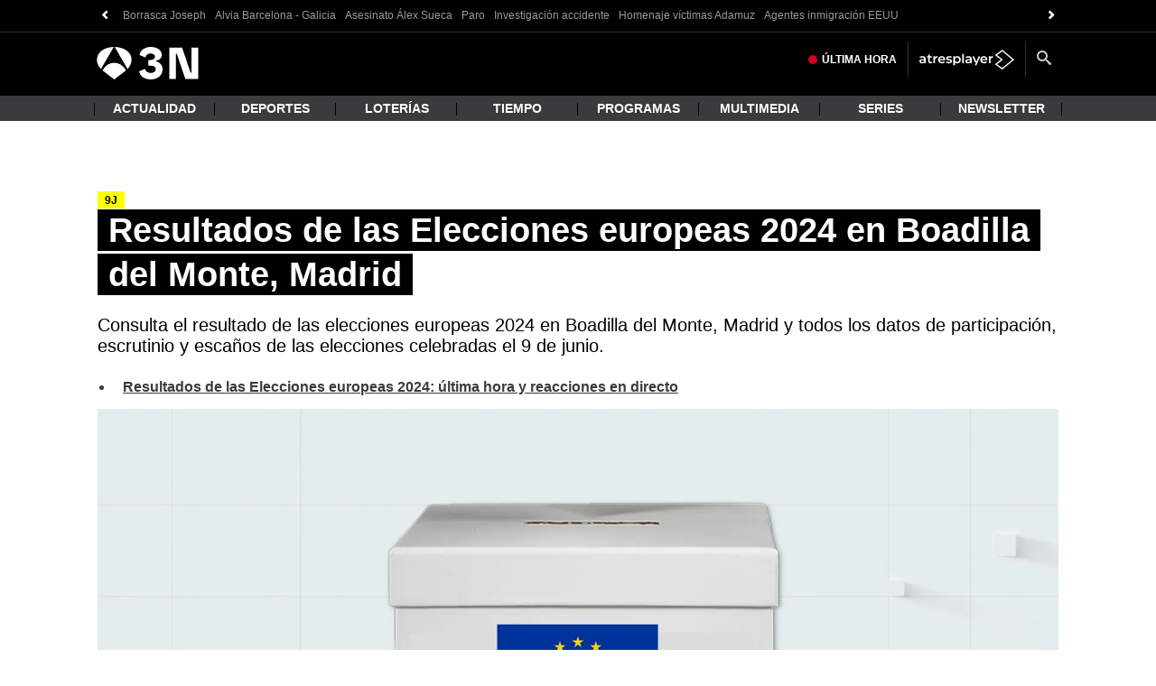

--- FILE ---
content_type: text/css
request_url: https://www.antena3.com/elecciones-2024-europeas/static/css/esi.css
body_size: 24538
content:
:root{--grid-margin: 0 30px;--grid-padding: 10px;--grid-min-height: 530px;--grid-doble-margin: 60px;--grid-margin-xs: 0 10px;--grid-padding-xs: 5px 0;--grid-min-height-xs: 530px;--grid-doble-margin-xs: 20px;--h_congress-home: 1000px;--h_congress-home-tablet: 762px;--h_congress-home-desktop: 720px;--h_congress-home-town: 1005px;--h_congress-home-town-tablet: 574px;--h_congress-home-town-desktop: 504px;--h_congress-home-1: 1371px;--h_congress-home-2: 770px;--h_congress-home-town-1: 984px;--h_congress-home-town-2: 610px;--h_comparador: 322px;--h_comparador-tablet: 324px;--h_comparador-desktop: 342px;--h_pactometro: 239px;--h_pactometro-tablet: 287px;--h_pactometro-desktop: 185px}.elecciones-2024-europeas .container-a3grid{margin:0 auto;max-width:980px;min-width:320px;overflow:auto}.elecciones-2024-europeas .row-a3grid{display:flex;flex-wrap:wrap;width:100%;overflow:hidden;padding-top:5px}.elecciones-2024-europeas .column-a3grid{padding:var(--grid-padding-xs);min-width:100%;width:100%}.elecciones-2024-europeas .col-a3grid-1,.elecciones-2024-europeas .col-a3grid-2,.elecciones-2024-europeas .col-a3grid-3,.elecciones-2024-europeas .col-a3grid-4,.elecciones-2024-europeas .col-a3grid-5{padding:var(--grid-padding-xs);width:100%}.elecciones-2024-europeas .col-a3grid-6{padding:var(--grid-padding-xs);width:100%;min-height:0;overflow:hidden}.elecciones-2024-europeas .col-a3grid-12{padding:var(--grid-padding-xs);width:100%;min-height:0}.elecciones-2024-europeas .lt-hidden{display:inherit}.elecciones-2024-europeas .xs-hidden{display:none}.elecciones-2024-europeas .xs-column-reverse{flex-direction:column-reverse}.elecciones-2024-europeas .recharts-responsive-container{min-width:250px;height:100%!important}.elecciones-2024-europeas svg.recharts-surface{overflow:initial}.elecciones-2024-europeas svg.recharts-surface tspan{font-family:Roboto;font-size:9px}@media screen and (min-width: 400px){.elecciones-2024-europeas svg.recharts-surface tspan{font-size:10px}}@media screen and (min-width: 768px){.elecciones-2024-europeas svg.recharts-surface tspan{font-size:12px;font-weight:500}}.elecciones-2024-europeas svg.recharts-surface .recharts-pie tspan{font-size:14px}.elecciones-2024-europeas .BarChart svg.recharts-surface tspan{font-size:9px}@media screen and (min-width: 768px){.elecciones-2024-europeas .BarChart svg.recharts-surface tspan{font-size:9px}}.col-md-8 .recharts-surface tspan,.col-lg-8 .recharts-surface tspan{font-size:9px}.col-md-8 .recharts-pie tspan,.col-lg-8 .recharts-pie tspan{font-size:14px}@media screen and (min-width: 768px){.elecciones-2024-europeas .lt-hidden{display:none}.elecciones-2024-europeas .xs-hidden{display:block}.elecciones-2024-europeas .xs-column-reverse{flex-direction:row}.elecciones-2024-europeas .row-a3grid{margin:0 -10px;padding-top:25px}.elecciones-2024-europeas .column-a3grid{padding:var(--grid-padding);margin:var(--grid-margin);min-height:var(--grid-min-height);text-align:center;flex-grow:1;flex-shrink:1;flex-basis:1}.elecciones-2024-europeas .col-a3grid-1{padding:var(--grid-padding);margin:var(--grid-margin);min-height:var(--grid-min-height);width:calc(8.3333333333% - 20px)}.elecciones-2024-europeas .col-a3grid-2{padding:var(--grid-padding);margin:var(--grid-margin);min-height:var(--grid-min-height);width:calc(16.6666666667% - 20px)}.elecciones-2024-europeas .col-a3grid-3{padding:var(--grid-padding);margin:var(--grid-margin);min-height:var(--grid-min-height);width:calc(25% - 20px)}.elecciones-2024-europeas .col-a3grid-4{padding:var(--grid-padding);margin:var(--grid-margin);min-height:var(--grid-min-height);width:calc(33.3333333333% - 20px)}.elecciones-2024-europeas .col-a3grid-5{padding:var(--grid-padding);margin:var(--grid-margin);min-height:var(--grid-min-height);width:calc(41.6666666667% - 20px)}.elecciones-2024-europeas .col-a3grid-6{padding:0 var(--grid-padding) var(--grid-padding);width:50%;display:flex;flex-direction:column;justify-content:space-between}.elecciones-2024-europeas .col-a3grid-6:nth-child(2n) .recharts-responsive-container.BarChart{position:relative;top:25px}.election-module--municipio .elecciones-2024-europeas .col-a3grid-6:nth-child(2n) .recharts-responsive-container.BarChart{top:68px}}@media screen and (min-width: 768px) and (min-width: 1024px){.election-module--municipio .elecciones-2024-europeas .col-a3grid-6:nth-child(2n) .recharts-responsive-container.BarChart{top:0}}@media screen and (min-width: 768px) and (min-width: 1280px){.election-module--municipio .elecciones-2024-europeas .col-a3grid-6:nth-child(2n) .recharts-responsive-container.BarChart{top:68px}}@media screen and (min-width: 768px){.elecciones-2024-europeas .col-a3grid-12{padding:var(--grid-padding);width:100%}.elecciones-2024-europeas .recharts-responsive-container{max-height:310px;margin:0 auto}}.election-module.election-module--HOME.election-module--SINGLE{min-height:var(--h_congress-home)}@media screen and (min-width: 768px){.election-module.election-module--HOME.election-module--SINGLE{min-height:var(--h_congress-home-tablet)}}@media screen and (min-width: 1024px){.election-module.election-module--HOME.election-module--SINGLE{min-height:var(--h_congress-home-desktop)}}.election-module.election-module--HOME.election-module--SINGLE.election-module--municipio{min-height:var(--h_congress-home-town)}@media screen and (min-width: 768px){.election-module.election-module--HOME.election-module--SINGLE.election-module--municipio{min-height:var(--h_congress-home-town-tablet)}}@media screen and (min-width: 1024px){.election-module.election-module--HOME.election-module--SINGLE.election-module--municipio{min-height:var(--h_congress-home-town-desktop)}}.election-module.election-module--BARRAS{min-height:var(--h_comparador)}@media screen and (min-width: 768px){.election-module.election-module--BARRAS{min-height:var(--h_comparador-tablet)}}@media screen and (min-width: 1024px){.election-module.election-module--BARRAS{min-height:var(--h_comparador-desktop)}}.election-module.election-module--PACTOS{min-height:var(--h_pactometro)}@media screen and (min-width: 768px){.election-module.election-module--PACTOS{min-height:var(--h_pactometro-tablet)}}@media screen and (min-width: 1024px){.election-module.election-module--PACTOS{min-height:var(--h_pactometro-desktop)}}.article-main__content,.articleBody{container:elecciones_cls}@media screen and (min-width: 768px){@container elecciones_cls (min-width: 504px){.article-main__content .election-module.election-module--HOME.election-module--SINGLE,.articleBody .election-module.election-module--HOME.election-module--SINGLE{min-height:var(--h_congress-home-1)}}@container elecciones_cls (min-width: 649px){.article-main__content .election-module.election-module--HOME.election-module--SINGLE,.articleBody .election-module.election-module--HOME.election-module--SINGLE{min-height:var(--h_congress-home-2)}}@container elecciones_cls (min-width: 504px){.article-main__content .election-module.election-module--HOME.election-module--SINGLE.election-module--municipio,.articleBody .election-module.election-module--HOME.election-module--SINGLE.election-module--municipio{min-height:var(--h_congress-home-town-1)}}@container elecciones_cls (min-width: 649px){.article-main__content .election-module.election-module--HOME.election-module--SINGLE.election-module--municipio,.articleBody .election-module.election-module--HOME.election-module--SINGLE.election-module--municipio{min-height:var(--h_congress-home-town-2)}}}@media screen and (min-width: 1024px){.articleContent .election-module.election-module--HOME.election-module--SINGLE{min-height:758px}.articleContent .election-module.election-module--HOME.election-module--SINGLE.election-module--municipio{min-height:515px}}*{box-sizing:border-box}html{-webkit-font-smoothing:antialiased;-moz-osx-font-smoothing:grayscale}.App{margin:0 auto}._main{overflow:hidden}@media screen and (min-width: 980px){.grid-row{display:flex;padding:0 20px}.grid-row>div{flex-grow:1;width:50%;padding:0 20px}}@font-face{font-family:Roboto;src:url(https://statics.atresmedia.com/elecciones/assets/fonts/Roboto-Regular.woff2) format("woff2");font-weight:400;font-style:normal;font-display:swap}@font-face{font-family:Roboto;src:url(https://statics.atresmedia.com/elecciones/assets/fonts/Roboto-Medium.woff2) format("woff2");font-weight:500;font-style:normal;font-display:swap}@font-face{font-family:Roboto;src:url(https://statics.atresmedia.com/elecciones/assets/fonts/Roboto-Bold.woff2) format("woff2");font-weight:700;font-style:normal;font-display:swap}.pre:before{position:absolute;top:0;right:0;content:"PRE";background-color:red;color:#fff;padding:.1rem 1rem}.App.antena3 .tabsContainer .titles .title.current,.App.antena3 .masterBar .masterBarButtons .masterBarButton.current,.App.antena3 .masterBar .masterBarButtons .masterBarButton:hover,.App.antena3 .masterBar .masterBarButtons .masterBarButton:active,.App.antena3 .button.button--primary,.App.antena3 .tabsContainer .titles .title:hover{background:#192763}.App.antena3 .breadcrumb .breadcrumb-item:after{border-left-color:#4989c0}.App.antena3 .mapTooltip-title{background-color:#4989c0}.App.antena3 .breadcrumb .breadcrumb-item:nth-last-child(2){border-color:#a1c1de}.App.antena3 .breadcrumb .breadcrumb-item:nth-last-child(2) .breadcrumb-link{color:#454545}.App.antena3 .breadcrumb .breadcrumb-item:nth-last-child(2){background:#dbe7f2}.App.lasexta .tabsContainer .titles .title.current,.App.lasexta .masterBar .masterBarButtons .masterBarButton.current,.App.lasexta .masterBar .masterBarButtons .masterBarButton:hover,.App.lasexta .masterBar .masterBarButtons .masterBarButton:active,.App.lasexta .button.button--primary,.App.lasexta .tabsContainer .titles .title:hover{background:#af0000}.App.lasexta .breadcrumb .breadcrumb-item:after{border-left-color:#ce4a4a}.App.lasexta .mapTooltip-title{background-color:#ce4a4a}.App.lasexta .breadcrumb .breadcrumb-item:nth-last-child(2),.App.lasexta .button.button--primary{border-color:#d07077}.App.lasexta .breadcrumb .breadcrumb-item:nth-last-child(2){background:#ce4a4a}#intext .App.lasexta{padding:0}@media screen and (min-width: 421px){#intext .App.lasexta{padding:0}}@media screen and (min-width: 768px){#intext .App.lasexta{padding:0}}@media screen and (min-width: 1024px) and (max-width: 1280px){#intext .App.lasexta .cintillo{top:21px}}.App.ondacero .tabsContainer .titles .title.current,.App.ondacero .masterBar .masterBarButtons .masterBarButton.current,.App.ondacero .masterBar .masterBarButtons .masterBarButton:hover,.App.ondacero .masterBar .masterBarButtons .masterBarButton:active,.App.ondacero .button.button--primary,.App.ondacero .tabsContainer .titles .title:hover{background:#3b985c}.App.ondacero .breadcrumb .breadcrumb-item:after{border-left-color:#62ad7d}.App.ondacero .mapTooltip-title{background-color:#62ad7d}.App.ondacero .breadcrumb .breadcrumb-item:nth-last-child(2){border-color:#3b985c}.App.ondacero .breadcrumb .breadcrumb-item:nth-last-child(2){background:#62ad7d}@media screen and (min-width: 1280px){.election-module--municipio .App.ondacero .col-a3grid-6:nth-child(2n) .recharts-responsive-container.BarChart{top:51px}}.App.larazon .tabsContainer .titles .title.current,.App.larazon .masterBar .masterBarButtons .masterBarButton.current,.App.larazon .masterBar .masterBarButtons .masterBarButton:hover,.App.larazon .masterBar .masterBarButtons .masterBarButton:active,.App.larazon .button.button--primary,.App.larazon .tabsContainer .titles .title:hover{background:#102e59}.App.larazon .breadcrumb .breadcrumb-item:after{border-left-color:#1e5cf6}.App.larazon .mapTooltip-title{background-color:#1e5cf6}.App.larazon .breadcrumb .breadcrumb-item:nth-last-child(2){border-color:#1e5cf6}.App.larazon .breadcrumb .breadcrumb-item:nth-last-child(2){background:#1e5cf6}.App.esi .breadcrumb .breadcrumb-item:nth-last-child(2){border-color:#eee}.App.esi .breadcrumb .breadcrumb-item:nth-last-child(2) .breadcrumb-link{color:#454545}.App.esi .breadcrumb .breadcrumb-item:nth-last-child(2){background-color:#eee}.App.esi .breadcrumb .breadcrumb-item:after{border-left-color:#ccc}.App.esi .button.button--primary{background-color:#ccc;border-color:#ccc}.App.esi .mainWrapper .block .recharts-responsive-container{background-color:#eee;width:100%;max-width:100%;min-height:200px;margin:10px 0}.App.esi .Caret .difference-caret__up,.App.esi .Caret .difference-caret__down{border-bottom-color:#ccc}.ondacero p{margin:unset;line-height:unset;font-size:unset}.interior.noticia .texto-noticia .ondacero li{display:block;margin:0;font-size:12px}.interior.noticia .texto-noticia .ondacero li:before{content:none}@media screen and (min-width: 768px){.interior.noticia .texto-noticia .ondacero li{font-size:14px}}.App.elecciones-2024-europeas{font-family:Roboto;font-weight:400;text-align:center;background:#fff}.App.elecciones-2024-europeas ._main{overflow:visible}.App.elecciones-2024-europeas .graph_container__chart ._mayoria{font-size:11px}.App.elecciones-2024-europeas .graph_container__chart .recharts-text{font-size:12px}.App.elecciones-2024-europeas .caption--text{font-size:10px;display:block;text-align:left;padding-left:10px}.App.elecciones-2024-europeas .table-datosContainer table>tbody tr:first-child td{padding-top:4px}.App.elecciones-2024-europeas .table-datosContainer table>tbody td,.App.elecciones-2024-europeas .texto-noticia .table-datosContainer table>tbody td{padding:1px 6px;vertical-align:middle}.App.elecciones-2024-europeas .tableRanking{margin-bottom:20px}.App.elecciones-2024-europeas .recharts-responsive-container.doubleChart{max-width:270px}.App.elecciones-2024-europeas .recharts-responsive-container.doubleChart .year.year_current{transform:translate(-48px)}.App.elecciones-2024-europeas .recharts-responsive-container.doubleChart .year.year_last{transform:translate(-37px)}.App.elecciones-2024-europeas .recharts-responsive-container.doubleChart text.year{font-size:10px}.App.elecciones-2024-europeas .recharts-responsive-container.doubleChart .recharts-text,.App.elecciones-2024-europeas .recharts-responsive-container.doubleChart ._mayoria,.App.elecciones-2024-europeas .recharts-responsive-container.doubleChart .recharts-layer text{font-weight:400}.App.elecciones-2024-europeas .recharts-responsive-container.doubleChart .recharts-text tspan._mayoria,.App.elecciones-2024-europeas .recharts-responsive-container.doubleChart ._mayoria tspan._mayoria,.App.elecciones-2024-europeas .recharts-responsive-container.doubleChart .recharts-layer text tspan._mayoria{font-weight:600}.App.elecciones-2024-europeas .recharts-responsive-container #line2,.App.elecciones-2024-europeas .recharts-responsive-container .recharts-label,.App.elecciones-2024-europeas .recharts-responsive-container ._mayoria{transform:translateY(-20px)}.App.elecciones-2024-europeas .recharts-responsive-container .recharts-label{transform:translateY(1px);font-size:10px}@media screen and (min-width: 1280px){.App.elecciones-2024-europeas .recharts-responsive-container .recharts-label{font-size:12px}}.App.elecciones-2024-europeas .recharts-responsive-container .custom-tooltip{font-size:12px}.App.elecciones-2024-europeas .recharts-responsive-container .custom-tooltip p.esc,.App.elecciones-2024-europeas .recharts-responsive-container .custom-tooltip p.percent{font-size:11px}.App.elecciones-2024-europeas .provincia ._mayoria{display:none}.App.elecciones-2024-europeas .pactosScrollContent .pactosScroll{margin-right:0}.App.elecciones-2024-europeas.lasexta .cintillo .info_container,.App.elecciones-2024-europeas.lasexta .autocomplete input,.App.elecciones-2024-europeas.lasexta .autocomplete .resultList,.App.elecciones-2024-europeas.lasexta .table-datosContainer td,.App.elecciones-2024-europeas.lasexta .tag,.App.elecciones-2024-europeas.lasexta .row-pactometro label p,.App.elecciones-2024-europeas.lasexta .recharts-text,.App.elecciones-2024-europeas.lasexta #svgText,.App.elecciones-2024-europeas.lasexta .infoTable{font-family:Roboto,sans-serif}.App.elecciones-2024-europeas.lasexta .recharts-text{font-weight:700}.App.elecciones-2024-europeas.lasexta table.infoTable .value{color:#000}.App.elecciones-2024-europeas .tabsContainer .titles,.App.elecciones-2024-europeas.antena3 .tabsContainer .titles{border-width:1px;font-family:Roboto;font-weight:700}.App.elecciones-2024-europeas .map a{outline:none}.App.elecciones-2024-europeas .containerPactometro .row-pactometro label p{color:#191919}.App.elecciones-2024-europeas .containerPactometro .bloque-pactometro-container{margin:0 0 20px}.App.elecciones-2024-europeas .containerPactometro .bloque-pactometro-container .mayoria-pactometro-barras{pointer-events:none}.App.elecciones-2024-europeas .containerPactometro .bloque-pactometro-container .mayoria-pactometro-barras.down p{line-height:1;width:180px}.App.elecciones-2024-europeas .containerPactometro .bloque-pactometro-container .total-pactometro-value{font-weight:700;color:#000}@media screen and (min-width: 1280px){.col-md-8 .App.elecciones-2024-europeas .containerPactometro .content-pactos-barras{order:2}.col-md-8 .App.elecciones-2024-europeas .containerPactometro .mayoria-pactometro-barras.down p{top:58px}}@media screen and (min-width: 440px){.col-md-8 .App.elecciones-2024-europeas .containerPactometro .bloque-pactometro-container{margin:0 0 20px}}@media screen and (min-width: 1024px){.col-md-4 .App.elecciones-2024-europeas .containerPactometro .bloque-pactometro-container,.col-lg-4 .App.elecciones-2024-europeas .containerPactometro .bloque-pactometro-container{margin:0 0 20px}}@media screen and (min-width: 1280px){.col-md-4 .App.elecciones-2024-europeas .containerPactometro,.col-lg-4 .App.elecciones-2024-europeas .containerPactometro{display:block}.col-md-4 .App.elecciones-2024-europeas .containerPactometro .content-pactos-barras,.col-md-4 .App.elecciones-2024-europeas .containerPactometro .content-pactos,.col-lg-4 .App.elecciones-2024-europeas .containerPactometro .content-pactos-barras,.col-lg-4 .App.elecciones-2024-europeas .containerPactometro .content-pactos{width:100%;padding-top:15px}.col-md-4 .App.elecciones-2024-europeas .containerPactometro .bloque-pactometro-container .mayoria-pactometro-barras.down p,.col-lg-4 .App.elecciones-2024-europeas .containerPactometro .bloque-pactometro-container .mayoria-pactometro-barras.down p{top:53px}}.App.elecciones-2024-europeas .containerPactometro .content-pactos-barras{margin:0}.App.elecciones-2024-europeas .containerPactometro .content-pactos .legend{font-size:10px;padding:0;margin:25px 0 5px;line-height:1;text-align:right}@media screen and (min-width: 340px){.App.elecciones-2024-europeas .containerPactometro .content-pactos .legend{font-size:12px}}@media screen and (min-width: 440px){.App.elecciones-2024-europeas .containerPactometro .content-pactos .legend{margin:0 0 10px;text-align:left}}@media screen and (min-width: 764px){.col-md-8 .App.elecciones-2024-europeas .containerPactometro .row-pactometro{width:50%}.col-sm-6 .App.elecciones-2024-europeas .containerPactometro .pactosScroll{max-height:158px}.col-sm-6 .App.elecciones-2024-europeas .containerPactometro .row-pactometro,.col-lg-9 .App.elecciones-2024-europeas .containerPactometro .row-pactometro{width:50%}}@media screen and (min-width: 1024px){.col-md-6 .App.elecciones-2024-europeas .containerPactometro .row-pactometro{width:33.333%}}@media screen and (min-width: 1024px){.col-lg-8 .App.elecciones-2024-europeas .pagePactometro .containerPactometro .content-pactos .legend,.col-md-8 .App.elecciones-2024-europeas .pagePactometro .containerPactometro .content-pactos .legend{text-align:center}}.App.elecciones-2024-europeas.antena3 table tbody tr:hover{background:transparent}.App.elecciones-2024-europeas.antena3 .pageDoubleHome{margin:0 -10px}.App.elecciones-2024-europeas.antena3 .pageHome .selectedTownTitle{color:#000!important}@media screen and (max-width: 400px){.App.elecciones-2024-europeas.antena3 .pageDoubleHome{margin:0}.App.elecciones-2024-europeas.antena3 .pageDoubleHome>*{min-width:0}.App.elecciones-2024-europeas.antena3 .pageHome .tabsContainer .content{padding:10px 0 0}.col-md-6 .App.elecciones-2024-europeas.antena3 .pagePactometro,.col-md-6 .App.elecciones-2024-europeas.antena3 .bars_page{margin-bottom:20px}}@media screen and (min-width: 764px){.col-md-8 .App.elecciones-2024-europeas.antena3 .row-pactometro{width:33.333%}}@media screen and (min-width: 1024px){.col-md-8 .App.elecciones-2024-europeas.antena3 .row-pactometro{width:50%}.col-md-8 .App.elecciones-2024-europeas.antena3 .masterBar .masterBarButtonsContainer{margin-left:0}.col-md-8 .App.elecciones-2024-europeas.antena3 .masterBar .masterBarTitle{font-size:18px}.col-md-8 .App.elecciones-2024-europeas.antena3 .masterBar .masterBarTitle.masterBarTitle--mobile{display:none}.col-md-8 .App.elecciones-2024-europeas.antena3 .masterBar .masterBarTitle.masterBarTitle--desktop{display:block}.col-md-8 .App.elecciones-2024-europeas.antena3 .masterBar .masterBarButton{min-width:155px}.col-md-8 .App.elecciones-2024-europeas.antena3 .masterBar .masterBarTitle.masterBarTitle--mobile{display:block}.col-md-8 .App.elecciones-2024-europeas.antena3 .masterBar .masterBarTitle.masterBarTitle--desktop{display:none}.col-md-8 .App.elecciones-2024-europeas.antena3 .pageHome.pageHome--municipal .table-datosContainer .table-datosScroll{max-height:320px}.col-md-8 .App.elecciones-2024-europeas.antena3 .table-datosContainer table>tbody td.dato-nombre-representante .representante{max-width:180px}.col-md-6 .App.elecciones-2024-europeas.antena3 .pagePactometro .row-pactometro,.col-md-4 .App.elecciones-2024-europeas.antena3 .pagePactometro .row-pactometro{width:50%}.col-md-6 .App.elecciones-2024-europeas.antena3 .pagePactometro .pactosScroll,.col-md-4 .App.elecciones-2024-europeas.antena3 .pagePactometro .pactosScroll{max-height:194px}.col-md-6 .App.elecciones-2024-europeas.antena3 .pagePactometro .containerPactometro,.col-md-4 .App.elecciones-2024-europeas.antena3 .pagePactometro .containerPactometro{display:block}.col-md-6 .App.elecciones-2024-europeas.antena3 .pagePactometro .content-pactos-barras,.col-md-6 .App.elecciones-2024-europeas.antena3 .pagePactometro .content-pactos,.col-md-4 .App.elecciones-2024-europeas.antena3 .pagePactometro .content-pactos-barras,.col-md-4 .App.elecciones-2024-europeas.antena3 .pagePactometro .content-pactos{width:100%;padding-top:15px}.col-md-6 .App.elecciones-2024-europeas.antena3 .bars_page,.col-md-4 .App.elecciones-2024-europeas.antena3 .bars_page{min-height:338px}.col-md-6 .App.elecciones-2024-europeas.antena3 .bars_page .vertical_bars .barsContainer,.col-md-4 .App.elecciones-2024-europeas.antena3 .bars_page .vertical_bars .barsContainer{height:204px}.App.elecciones-2024-europeas.antena3 .col-md-4 .pagePactometro .content-pactos-barras,.App.elecciones-2024-europeas.antena3 .col-md-4 .pagePactometro .content-pactos,.App.elecciones-2024-europeas.antena3 .col-lg-4 .pagePactometro .content-pactos-barras,.App.elecciones-2024-europeas.antena3 .col-lg-4 .pagePactometro .content-pactos{width:50%;padding-top:15px}}@media screen and (min-width: 1280px){.col-md-8 .App.elecciones-2024-europeas.antena3 .row-pactometro{width:50%}.col-md-8 .App.elecciones-2024-europeas.antena3 .masterBar .masterBarTitle.masterBarTitle--mobile{display:none}.col-md-8 .App.elecciones-2024-europeas.antena3 .masterBar .masterBarTitle.masterBarTitle--desktop{display:block}}.App.elecciones-2024-europeas.lasexta{padding:0 16px}.App.elecciones-2024-europeas.lasexta .mayoria-pactometro-barras p,.App.elecciones-2024-europeas.lasexta .containerPactometro .legend,.App.elecciones-2024-europeas.lasexta .recharts-surface text{font-family:Roboto,sans-serif}.App.elecciones-2024-europeas.lasexta .recharts-surface text{font-size:9px;font-weight:500}.App.elecciones-2024-europeas.lasexta .containerPactometro .legend{font-weight:400;padding-top:10px;margin-top:0}.App.elecciones-2024-europeas.lasexta .pageHome--multiply .breadcrumb{display:none}@media screen and (min-width: 768px){.App.elecciones-2024-europeas.lasexta{padding:0}}@media screen and (min-width: 768px){.App.elecciones-2024-europeas.lasexta{padding:0}.App.elecciones-2024-europeas.lasexta .pageHome--multiply .breadcrumb{display:block}.articleBody .App.elecciones-2024-europeas.lasexta{padding:0}}@media screen and (min-width: 1024px){.App.elecciones-2024-europeas.lasexta .containerPactometro .legend{padding-top:0}.col-lg-6 .App.elecciones-2024-europeas.lasexta .containerPactometro{display:block}.col-lg-6 .App.elecciones-2024-europeas.lasexta .content-pactos-barras,.col-lg-6 .App.elecciones-2024-europeas.lasexta .content-pactos{width:100%}.col-lg-6 .App.elecciones-2024-europeas.lasexta .masterBarTitle{display:none}.col-lg-9 .App.elecciones-2024-europeas.lasexta .masterBar .masterBarButtonsContainer{margin-left:0}.col-lg-9 .App.elecciones-2024-europeas.lasexta .masterBar .masterBarTitle{font-size:18px}.col-lg-9 .App.elecciones-2024-europeas.lasexta .masterBar .masterBarTitle.masterBarTitle--mobile{display:none}.col-lg-9 .App.elecciones-2024-europeas.lasexta .masterBar .masterBarTitle.masterBarTitle--desktop{display:block}.col-lg-9 .App.elecciones-2024-europeas.lasexta .masterBar .masterBarButton{min-width:155px}}@media screen and (min-width: 1280px){.col-lg-9 .App.elecciones-2024-europeas.lasexta .row-pactometro{width:50%}.App.elecciones-2024-europeas.lasexta .recharts-surface text{font-size:10px}}.App.elecciones-2024-europeas.lasexta.isAMP{padding:0}.App.elecciones-2024-europeas.larazon .tags .tag{font-size:12px;margin:4px}.pagina-interior .article-main__content .App.elecciones-2024-europeas.larazon .partyName{font-size:12px;line-height:13px}.pagina-interior .article-main__content .App.elecciones-2024-europeas.larazon li:not(.glide__slide){margin:0 0 0 24px}.pagina-interior .article-main .App.elecciones-2024-europeas.larazon ul:not(.related-news-list){margin:0}@media screen and (min-width: 768px){.pagina-interior .article-main__content .App.elecciones-2024-europeas.larazon .BarSeats-leyend-item{margin-left:10px}.pagina-interior .article-main__content .App.elecciones-2024-europeas.larazon .breadcrumb-item{margin-left:24px}.pagina-interior .article-main__content .App.elecciones-2024-europeas.larazon .breadcrumb-item:first-child,.pagina-interior .article-main__content .App.elecciones-2024-europeas.larazon .breadcrumb-item:last-child{margin-left:0}}@media screen and (min-width: 1024px){.col-md-8 .App.elecciones-2024-europeas.larazon .masterBar .masterBarButtonsContainer{margin-left:0}.col-md-8 .App.elecciones-2024-europeas.larazon .masterBar .masterBarTitle{font-size:18px}.col-md-8 .App.elecciones-2024-europeas.larazon .masterBar .masterBarTitle.masterBarTitle--mobile{display:none}.col-md-8 .App.elecciones-2024-europeas.larazon .masterBar .masterBarTitle.masterBarTitle--desktop{display:block}.col-md-8 .App.elecciones-2024-europeas.larazon .masterBar .masterBarButton{min-width:155px}.col-md-8 .App.elecciones-2024-europeas.larazon .table-datosContainer table>tbody td.dato-nombre-representante .representante,.col-md-8 .App.elecciones-2024-europeas.larazon .App .texto-noticia .table-datosContainer table>tbody td.dato-nombre-representante .representante{max-width:180px}.col-md-6 .App.elecciones-2024-europeas.larazon .pagePactometro .row-pactometro{width:50%}.col-md-6 .App.elecciones-2024-europeas.larazon .pagePactometro .pactosScroll{max-height:194px}.col-md-6 .App.elecciones-2024-europeas.larazon .pagePactometro .containerPactometro{display:block}.col-md-6 .App.elecciones-2024-europeas.larazon .pagePactometro .content-pactos-barras,.col-md-6 .App.elecciones-2024-europeas.larazon .pagePactometro .content-pactos{width:100%;padding-top:15px}.col-md-6 .App.elecciones-2024-europeas.larazon .bars_page{min-height:338px}.col-md-6 .App.elecciones-2024-europeas.larazon .bars_page .vertical_bars .barsContainer{height:204px}}.App.elecciones-2024-europeas.ondacero .autocomplete input,.App.elecciones-2024-europeas.ondacero .tabsContainer .titles{border-width:1px;border-color:#000}@media screen and (min-width: 660px){.col-md-6 .App.elecciones-2024-europeas.ondacero .row-pactometro,.col-lg-9 .App.elecciones-2024-europeas.ondacero .row-pactometro{width:50%}}@media screen and (min-width: 764px){.col-md-6 .App.elecciones-2024-europeas.ondacero .row-pactometro{width:50%}.col-md-6 .App.elecciones-2024-europeas.ondacero .col-a3grid-6{width:100%}}@media screen and (min-width: 980px){.col-md-6 .App.elecciones-2024-europeas.ondacero .row-pactometro{width:33.333%}}@media screen and (min-width: 1024px){.col-md-6 .App.elecciones-2024-europeas.ondacero .col-a3grid-6{width:50%}}@media screen and (min-width: 1367px){.col-lg-9 .App.elecciones-2024-europeas.ondacero .row-pactometro{width:33.333%}}@media screen and (min-width: 768px){.App.elecciones-2024-europeas .col-places{max-width:50%}.App.elecciones-2024-europeas .pageHome .row-places .col-places:last-child{margin-left:10px}}@media screen and (min-width: 480px){.App.elecciones-2024-europeas.antena3 .pageDoubleHome{margin:0 auto}}.App.elecciones-2024-europeas .loader,.App.elecciones-2024-europeas .loader:after{border-radius:50%;width:10em;height:10em}.App.elecciones-2024-europeas .loader{margin:60px auto;font-size:10px;position:relative;text-indent:-9999em;border-top:1.1em solid rgba(170,170,170,.2);border-right:1.1em solid rgba(170,170,170,.2);border-bottom:1.1em solid rgba(170,170,170,.2);border-left:1.1em solid #aaaaaa;-webkit-transform:translateZ(0);-ms-transform:translateZ(0);transform:translateZ(0);-webkit-animation:load8 1.1s infinite linear;animation:load8 1.1s infinite linear}@-webkit-keyframes load8{0%{-webkit-transform:rotate(0deg);transform:rotate(0)}to{-webkit-transform:rotate(360deg);transform:rotate(360deg)}}@keyframes load8{0%{-webkit-transform:rotate(0deg);transform:rotate(0)}to{-webkit-transform:rotate(360deg);transform:rotate(360deg)}}@media screen and (min-width: 768px){.App.elecciones-2024-europeas .col-md-8 .col-places{max-width:50%}}.mod-prefooter .listado-categorias.tags-list,.mod-prefooter .article-tags-list{display:flex;flex-wrap:wrap;margin:0 -.3125rem}.mod-prefooter .listado-categorias.tags-list li,.mod-prefooter .article-tags-list li{margin:.3125rem;padding:0;list-style:none}.mod-prefooter .listado-categorias.tags-list li:before,.mod-prefooter .article-tags-list li:before{content:none}.mod-prefooter .listado-categorias.tags-list li .tags-list__link,.mod-prefooter .article-tags-list li .tags-list__link{font-family:Roboto,Helvetica,Arial,sans-serif;font-weight:400;font-size:.875rem;line-height:1;letter-spacing:.0075rem;color:#373b43;padding:.625rem .6875rem;display:inline-block;border:.0625rem solid #bfbfbf;border-radius:.3125rem;margin:0;text-decoration:none;cursor:pointer;text-align:center;-webkit-appearance:none;-moz-appearance:none;transition:all .2s ease}.mod-prefooter .listado-categorias.tags-list li .tags-list__link:hover,.mod-prefooter .article-tags-list li .tags-list__link:hover{border-color:#3b985c;outline:none;background-color:#3b985c;color:#fff}.mod-prefooter .listado-categorias.tags-list li.elections .btn-primary,.mod-prefooter .article-tags-list li.elections .btn-primary{color:#fff;font-family:Isidora,Helvetica,Arial,sans-serif;border-color:#4989c0}.mod-prefooter .listado-categorias.tags-list li.elections .btn-primary:hover,.mod-prefooter .article-tags-list li.elections .btn-primary:hover{color:#fff;background:#1a2763;border-color:#1a2763}.module-interior .article-tags-list__item.elections{margin-left:0;margin-right:5px}.module-interior .article-tags-list__item.elections:after{content:none}.article-main .article-main__content .article-tags-list{list-style:none}@media screen and (min-width: 768px){.layoutSidebar .related-tags{margin:0 -50px}}.layoutSidebar .related-tags .listado-categorias{display:flex;flex-wrap:wrap;margin:0 -5px}.layoutSidebar .related-tags .listado-categorias li{margin:5px;padding:0;list-style:none;font-size:1.2rem;line-height:1.38}.layoutSidebar .related-tags .listado-categorias li:before{content:none}.layoutSidebar .related-tags .listado-categorias li .btn-secondary{border:.0625rem solid #d9d9d9;font-weight:500;border-radius:0;color:#616161;cursor:pointer;display:inline-block;line-height:1;text-align:center;background-color:#fff;font-size:.75rem;padding:.4375rem;font-family:Roboto,sans-serif;text-decoration:none}.layoutSidebar .related-tags .listado-categorias li .btn-secondary:hover{background-color:#007201;border-color:#007201;color:#fff;text-decoration:none}.module-interior .articleBody .App.lasexta .tag,.module-interior .articleBody .App.ondacero .tag,.module-interior .articleBody .App.antena3 .tag{color:#616161}.module-interior .articleBody .App .buttonBackContainer .tag,.module-interior .articleBody .App .buttonBackContainer .button,.module-interior .articleBody .App .buttonBackContainer .btn{color:#fff!important;background-color:#000!important}.module-interior .articleBody .App .buttonBackContainer .tag:hover,.module-interior .articleBody .App .buttonBackContainer .button:hover,.module-interior .articleBody .App .buttonBackContainer .btn:hover{background-color:#fff!important;color:#000!important}.App.ondacero .tag{font-family:Roboto,sans-serif!important;color:#616161!important}.App.ondacero .tag:hover{text-decoration:none}.App.ondacero .buttonBackContainer .tag{color:#fff!important;background-color:#000;border-color:#000}.App.ondacero .buttonBackContainer .tag:hover{color:#000!important;background-color:#fff}.articleContainer .articleContent .App.ondacero .masterBarTitle--mobile{display:none}.articleContainer .articleContent .App.ondacero .masterBarTitle--desktop{display:block}@media screen and (min-width: 768px){.articleContainer .articleContent .App.ondacero{margin:0 -50px}}@media only screen and (min-width: 1024px) and (max-width: 1280px){.col-lg-9 .App.lasexta .col-a3grid-6,.col-md-8 .App.antena3 .col-a3grid-6{width:100%}}.module-interior .articleBody #elections_module_resultados_automatic{clear:left}.related-tags .listado-categorias li a{border:1px #d9d9d9 solid;padding:7px 10px}.related-tags .listado-categorias li a:hover{background-color:#fff;border-color:#000;color:#000}.amp-iframe-elecciones{margin-top:20px}.dark-mode .App.elecciones-2024-europeas{background-color:#000}.dark-mode .App.elecciones-2024-europeas .masterBar .masterBarButtons .masterBarButton.current:after{content:none}.dark-mode .App.elecciones-2024-europeas .cintillo .info_text,.dark-mode .App.elecciones-2024-europeas .breadcrumb .breadcrumb-title,.dark-mode .App.elecciones-2024-europeas .breadcrumb .breadcrumb-link,.dark-mode .App.elecciones-2024-europeas .tags-title,.dark-mode .App.elecciones-2024-europeas .TableScrutiny td,.dark-mode .App.elecciones-2024-europeas .TableScrutiny th,.dark-mode .App.elecciones-2024-europeas table thead,.dark-mode .App.elecciones-2024-europeas .BarSeats-place,.dark-mode .App.elecciones-2024-europeas .BarSeats-majority,.dark-mode .App.elecciones-2024-europeas .BarSeats-totalSeats,.dark-mode .App.elecciones-2024-europeas .BarSeats-scrutiny,.dark-mode .App.elecciones-2024-europeas .bars_page .vertical_bars .bar.bar_past .barEscanos,.dark-mode .App.elecciones-2024-europeas .containerPactometro .row-pactometro label p,.dark-mode .App.elecciones-2024-europeas .TableScrutiny .txt-participation{color:#fff}.dark-mode .App.elecciones-2024-europeas .recharts-surface{fill:#fff}.dark-mode .App.elecciones-2024-europeas table tbody tr,.dark-mode .App.elecciones-2024-europeas .table-datosContainer table>tbody td.dato-nombre-partido,.dark-mode .App.elecciones-2024-europeas .TableScrutiny th,.dark-mode .App.elecciones-2024-europeas table thead,.dark-mode .App.elecciones-2024-europeas .BarSeats-wrapper,.dark-mode .App.elecciones-2024-europeas .bars_page .barsWrapper,.dark-mode .App.elecciones-2024-europeas .bars_page .vertical_bars .barsContainer,.dark-mode .App.elecciones-2024-europeas .TableScrutiny tr:hover{background-color:#000}.dark-mode .App.elecciones-2024-europeas .pagePactometro .containerPactometro{background-color:#111}.dark-mode .App.elecciones-2024-europeas .table-datosContainer:before{background:linear-gradient(180deg,#fff0 0,#000)}.dark-mode .App.elecciones-2024-europeas .TableScrutiny td,.dark-mode .App.elecciones-2024-europeas .TableScrutiny th{border-bottom:1px #fff solid!important}.dark-mode .App.elecciones-2024-europeas .BarSeats-block,.dark-mode .App.elecciones-2024-europeas .bars_page .vertical_bars .partyInfo,.dark-mode .App.elecciones-2024-europeas .row-pactometro label{background-color:#222}.dark-mode .App.elecciones-2024-europeas .tag{background-color:#222;color:#fff}.dark-mode .App.elecciones-2024-europeas .vertical_barsScroll:after{background:linear-gradient(90deg,#fafafa00 0,#000)}.dark-mode .App.elecciones-2024-europeas .pagePactometro .content-pactos .pactosScrollContent:before{background:linear-gradient(180deg,#fafafa00 0,#111)}.dark-mode .App.elecciones-2024-europeas .th-title{width:135px;white-space:nowrap;overflow:hidden;text-overflow:ellipsis}.article-tags-list .article-tags-list__item.elections{list-style:none!important}@media screen and (max-width: 400px){.mod-menu.seccion-noticias.sub .wrap-seccion .seccion a{font-size:14px}}body:has(.App.isAMP){margin:0}.App .autocomplete{position:relative;overflow-y:visible;text-align:left;cursor:pointer}.App .autocomplete .arrowover{position:absolute;width:26px;height:26px;top:0;right:0;cursor:pointer}.App .autocomplete.showarrow:after{content:"";border-left:6px solid transparent;border-bottom:6px solid #000;border-right:6px solid transparent;border-top:none;width:0;height:0;position:absolute;top:calc(50% + 2px);right:7px;margin-top:-5px;transform:rotateX(180deg);transition:transform .3s ease;z-index:9}.App .autocomplete.showarrow.open:after{transform:rotateX(0)}.App .autocomplete.showarrow input{padding-right:30px}.App .autocomplete .showsearch{background:url("data:image/svg+xml,%3Csvg xmlns='http://www.w3.org/2000/svg' width='16' height='16' class='bi bi-search' viewBox='0 0 16 16'%3E%3Cpath d='M11.742 10.344a6.5 6.5 0 1 0-1.397 1.398h-.001c.03.04.062.078.098.115l3.85 3.85a1 1 0 0 0 1.415-1.414l-3.85-3.85a1.007 1.007 0 0 0-.115-.1zM12 6.5a5.5 5.5 0 1 1-11 0 5.5 5.5 0 0 1 11 0z'%3E%3C/path%3E%3C/svg%3E") no-repeat center}.App .autocomplete input{box-sizing:border-box;-webkit-box-sizing:border-box;-moz-box-sizing:border-box;color:#000;padding:5px 8px;border:1px solid #4a494b;overflow:hidden;text-overflow:ellipsis;white-space:nowrap;text-align:left;font-size:13px;line-height:normal;width:100%;display:block;box-shadow:none;-webkit-appearance:none;border-radius:0;outline:none}.App .autocomplete input::placeholder{color:#000}.App .autocomplete .resultList{margin:0!important;padding:0;position:absolute;top:100%;width:100%;display:block;background:#f7f7f7;border-top:0 none;color:#696969;max-height:190px;overflow-y:scroll;visibility:hidden;z-index:10}.App .autocomplete .resultList.open{visibility:visible}.App .autocomplete .resultList li,.App .autocomplete .resultList a{color:#696969;display:block;width:100%;font-size:12px;font-weight:700;transition:background .3s ease,color .3s ease;cursor:pointer;margin:0!important;padding:0}.App .autocomplete .resultList li:hover,.App .autocomplete .resultList a:hover{background:#d9d9d9;color:#000}.App .autocomplete .resultList li:before,.App .autocomplete .resultList a:before{content:none}.App .autocomplete .resultList li a{padding:4px 8px}.App .autocomplete .resultList a{text-decoration:none}@supports (-webkit-touch-callout: none){.App.ondacero input:focus{font-size:16px}}.horizontal_bars .party{display:flex;align-items:center;margin-bottom:4px}.horizontal_bars .partyInfo{width:60px;text-align:left}.horizontal_bars .partyName{margin:0;font-size:15px;text-transform:uppercase;overflow:hidden;text-overflow:ellipsis;white-space:nowrap}.horizontal_bars .partyEscanos{font-size:12px;display:block}.horizontal_bars .partyEscanos.more,.horizontal_bars .partyEscanos.less{padding-left:15px;position:relative}.horizontal_bars .partyEscanos.more:before,.horizontal_bars .partyEscanos.less:before{content:"";position:absolute;left:0;border-color:transparent;border-style:solid;height:0;width:0;top:50%;margin-top:-4px;display:block;z-index:1}.horizontal_bars .partyEscanos.more:before{border-bottom-color:#0f0;border-width:0 5px 7px 5px}.horizontal_bars .partyEscanos.less:before{border-top-color:red;border-width:7px 5px 0 5px}.horizontal_bars .barsContainer{width:100%;padding-right:25px;flex:1}.horizontal_bars .bar{display:block;min-height:25px;min-width:1px;width:0%;position:relative;transition:width .5s ease-out}.horizontal_bars .bar.bar_past{opacity:.75}.horizontal_bars .bar .barEscanos{position:absolute;left:100%;margin-left:5px;font-size:14px;top:50%;margin-top:-7px}.vertical_barsScroll{overflow-x:scroll;padding-bottom:10px}.vertical_barsScroll::-webkit-scrollbar{width:5px;height:5px}.vertical_barsScroll::-webkit-scrollbar-track{background:transparent}.vertical_barsScroll::-webkit-scrollbar-thumb{background:#eee}.vertical_barsScroll:after{content:"";position:absolute;top:0;right:15px;bottom:0;width:30px;z-index:1;background:-moz-linear-gradient(left,rgba(255,255,255,0) 0%,rgb(255,255,255) 100%);background:-webkit-linear-gradient(left,rgba(255,255,255,0) 0%,rgb(255,255,255) 100%);background:linear-gradient(to right,#fff0,#fff);filter:progid:DXImageTransform.Microsoft.gradient(startColorstr="#00ffffff",endColorstr="#ffffff",GradientType=1)}.vertical_bars{display:flex}.vertical_bars .party{padding-bottom:10px;margin-right:4px;display:flex;flex-direction:column}.vertical_bars .party:last-child{padding-right:30px}.vertical_bars .partyInfo{width:47px;text-align:center;order:2}.vertical_bars .partyName{margin:0;font-size:12px;text-transform:uppercase;overflow:hidden;text-overflow:ellipsis;white-space:nowrap;font-weight:400;text-align:center;display:block;font-family:Roboto;line-height:19px}.vertical_bars .partyEscanos{font-size:12px;display:block;margin:0 auto;max-width:34px}.vertical_bars .partyEscanos.more,.vertical_bars .partyEscanos.less{padding-left:15px;position:relative}.vertical_bars .partyEscanos.more:before,.vertical_bars .partyEscanos.less:before{content:"";position:absolute;left:0;border-color:transparent;border-style:solid;height:0;width:0;top:50%;margin-top:-4px;display:block;z-index:1}.vertical_bars .partyEscanos.more:before{border-bottom-color:#0f0;border-width:0 5px 7px 5px}.vertical_bars .partyEscanos.less:before{border-top-color:red;border-width:7px 5px 0 5px}.vertical_bars .barsContainer{width:100%;margin-top:18px;height:200px;display:flex;justify-content:center;align-items:flex-end}.vertical_bars .bar{display:block;width:20px;position:relative;transition:height .5s ease-out;min-height:2px}.vertical_bars .bar.bar_past{filter:brightness(75%)}.vertical_bars .bar .barEscanos{position:absolute;font-size:12px;top:0;margin-top:-15px;left:50%;transform:translate(-50%)}.App .breadcrumb{display:block;margin-bottom:.9375rem;float:none;text-transform:none}.App .breadcrumb .breadcrumb-list{font-family:Roboto;font-size:.875rem;line-height:1rem;list-style:none;display:flex;flex-wrap:wrap;align-items:center;margin:0!important;padding:0!important;background:none}.App .breadcrumb .breadcrumb-item{position:relative;list-style:none;margin:0 25px 7px 0!important;padding-left:0;display:flex;align-items:center}.App .breadcrumb .breadcrumb-item:before{content:none}.App .breadcrumb .breadcrumb-item:after{content:"";position:absolute;top:calc(50% - 4px);right:-.9375rem;width:0;height:0;border-top:.25rem solid transparent;border-bottom:.25rem solid transparent;border-left:.3125rem solid #eee}.App .breadcrumb .breadcrumb-item:last-child:after{content:none}.App .breadcrumb .breadcrumb-item:nth-last-child(2){background:#ccc;border:1px solid #eee;border-radius:4px;padding:5px 10px;margin-right:1.375rem;line-height:.9375rem}.App .breadcrumb .breadcrumb-item:nth-last-child(2) .breadcrumb-link{color:#fff;font-size:.9375rem}.App .breadcrumb .breadcrumb-item::marker{content:none}.App .breadcrumb a{padding:0}.App .breadcrumb .breadcrumb-link{color:#454545;text-decoration:none;font-size:.9375rem;line-height:1.125rem}.App .breadcrumb .breadcrumb-link:hover{color:#000;text-decoration:none}.App .breadcrumb .breadcrumb-title{font-family:Roboto;font-weight:600;font-size:1.125rem;line-height:1.5625rem;margin:0;color:#454545;text-align:left}.App .breadcrumb .breadcrumb-title .breadcrumb-link{font-size:1.125rem}@media screen and (min-width: 768px){.App .breadcrumb .breadcrumb-list{font-size:.9375rem;line-height:1.0625rem}.App .breadcrumb .breadcrumb-title,.App .breadcrumb .breadcrumb-title .breadcrumb-link{font-size:1.625rem}}.App .button{background-color:#aaa;border-radius:4px;border:1px #aaa solid;color:#fff;cursor:pointer;display:inline-block;text-align:center;transition:background-color .3s ease,color .3s ease,border-color .3s ease;-webkit-user-select:none;user-select:none;font-weight:500;font-size:14px;line-height:16px;padding:5px 10px;text-decoration:none}.App .button[disabled]{pointer-events:none;opacity:.5}.App .button:active,.App .button:focus{outline:none}.App .button.button--primary{color:#fff}.cardBlock,.texto-noticia div.cardBlock{display:flex;flex-direction:column;margin-bottom:0}.cardBlock .cardBlockHeader,.texto-noticia div.cardBlock .cardBlockHeader{padding:8px 10px;display:flex;align-items:center;justify-content:space-between;border-bottom:2px solid #d9d9d9;margin-bottom:0}.cardBlock .cardBlockTitle,.texto-noticia div.cardBlock .cardBlockTitle{margin:0;font-size:14px}.lasexta .cardBlock .cardBlockTitle,.lasexta .texto-noticia div.cardBlock .cardBlockTitle{font-family:Boton}@media screen and (min-width: 640px){.cardBlock .cardBlockTitle,.texto-noticia div.cardBlock .cardBlockTitle{font-size:16px}}.cardBlock .cardBlockTitleSecondary,.texto-noticia div.cardBlock .cardBlockTitleSecondary{color:#007201;margin:0 0 0 .5em}.cardBlock .cardBlockSubtitle,.texto-noticia div.cardBlock .cardBlockSubtitle{font-size:11px}@media screen and (min-width: 640px){.cardBlock .cardBlockSubtitle,.texto-noticia div.cardBlock .cardBlockSubtitle{font-size:14px}}.cardBlock .cardBlockSubtitle__indicator,.texto-noticia div.cardBlock .cardBlockSubtitle__indicator{position:relative;padding-right:11px}.cardBlock .cardBlockSubtitle__indicator:after,.texto-noticia div.cardBlock .cardBlockSubtitle__indicator:after{animation:bola 3s infinite;background-color:#77e300;-webkit-border-radius:50%;-moz-border-radius:50%;border-radius:50%;content:"";display:inline-block;height:8px;position:absolute;right:0;top:0;width:8px;z-index:1}.cardBlock .cardBlockContent,.texto-noticia div.cardBlock .cardBlockContent{display:block;flex:1;-webkit-box-sizing:border-box;-moz-box-sizing:border-box;box-sizing:border-box;background-color:#fff;padding:10px;margin-bottom:0}.cardBlock .cardBlockContent.collapse,.texto-noticia div.cardBlock .cardBlockContent.collapse{display:none}.antena3 .cardBlock .cardBlockHeader,.antena3 .texto-noticia div.cardBlock .cardBlockHeader{border-color:#192763;padding:10px}.antena3 .cardBlock .cardBlockTitle,.antena3 .texto-noticia div.cardBlock .cardBlockTitle,.antena3 .cardBlock .cardBlockSubtitle,.antena3 .texto-noticia div.cardBlock .cardBlockSubtitle{font-weight:600}.antena3 .cardBlock .cardBlockTitleSecondary,.antena3 .texto-noticia div.cardBlock .cardBlockTitleSecondary{font-weight:700;color:#000}.lasexta .cardBlock .cardBlockHeader,.lasexta .texto-noticia div.cardBlock .cardBlockHeader{padding:10px}.lasexta .cardBlock .cardBlockTitle,.lasexta .texto-noticia div.cardBlock .cardBlockTitle,.lasexta .cardBlock .cardBlockSubtitle,.lasexta .texto-noticia div.cardBlock .cardBlockSubtitle{font-weight:500}.lasexta .cardBlock .cardBlockTitleSecondary,.lasexta .texto-noticia div.cardBlock .cardBlockTitleSecondary{font-weight:700;color:#ee002b}@keyframes bola{0%,80%,to{background-color:#77e300}90%{background-color:#000}}.tabsContainer{padding-top:18px;margin-bottom:7px}.tabsContainer .titles{display:flex;flex-wrap:wrap;border-bottom:1px solid #787878;padding:0 10px;justify-content:center}.tabsContainer .titles .title{width:auto;min-width:76px;background:#eee;padding:5px 17px;margin:0 9px;cursor:pointer;z-index:1;color:#333;text-align:center;text-transform:uppercase;flex:initial;box-sizing:border-box;position:relative;overflow:hidden;text-overflow:ellipsis;white-space:nowrap;font-size:13px;font-weight:700;border-radius:4px 4px 0 0}.tabsContainer .titles .title:hover{color:#fff;background-color:#192763;transition:.2s}.tabsContainer .titles .title:first-of-type{margin-left:0}.tabsContainer .titles .title:last-of-type{margin-right:0}.tabsContainer .titles .title.current{background:#192763;color:#fff}.tabsContainer .content{padding:10px;margin-bottom:0}.tabsContainer .content>div:not(.table-datosContainer){margin-bottom:0}.lasexta .tabsContainer .titles .title{padding:5px 8px;margin:0 3px}@media screen and (min-width: 1024px){.lasexta .tabsContainer .titles .title{padding:5px 8px;margin:0 10px}}.tab-canarias.tabsContainer .titles{flex-wrap:nowrap;justify-content:flex-start;overflow-x:auto}.tab-canarias.tabsContainer .title{min-width:102px;padding:5px 8px}.mod-escanos{margin:10px 0 0;justify-content:center;display:flex;flex-wrap:wrap;padding:0 10px}.mod-escanos .mod-escanos-header{border-bottom:1px solid #000;padding:0 0 10px;width:100%;font-size:14px;font-weight:700}.mod-escanos .mod-escanos-header .mod-escanos-provincia{width:20%;display:inline-block}.mod-escanos .mod-escanos-header .mod-escanos-total{width:15%;display:inline-block}.mod-escanos .mod-escanos-header .mod-escanos-reparto{width:62%;display:inline-block}.mod-escanos .mod-escanos-content{width:100%;margin-top:5px;font-size:14px}.mod-escanos .mod-escanos-content .mod-escanos-provincia{width:20%;display:inline-block}.mod-escanos .mod-escanos-content .mod-escanos-total{width:15%;display:inline-block}.mod-escanos .mod-escanos-content .mod-escanos-reparto{width:65%;display:inline-flex;font-weight:700}.mod-escanos .mod-escanos-content .mod-escanos-reparto .partido{text-align:center;color:#fff;padding:5px 0;display:inline-block}.mod-escanos .mod-escanos-content .mod-escanos-reparto .partido:not(:last-child){margin-right:5px}@media only screen and (min-width: 768px){.mod-escanos .mod-escanos-header{font-size:15px}.mod-escanos .mod-escanos-header .mod-escanos-provincia,.mod-escanos .mod-escanos-header .mod-escanos-total{width:10%}.mod-escanos .mod-escanos-header .mod-escanos-reparto{width:80%}.mod-escanos .mod-escanos-content{font-size:15px}.mod-escanos .mod-escanos-content .mod-escanos-provincia,.mod-escanos .mod-escanos-content .mod-escanos-total{width:10%}.mod-escanos .mod-escanos-content .mod-escanos-reparto{width:80%}}.appHeader,.interior.noticia header.appHeader{margin-bottom:15px}.appHeader h2,.interior.noticia header.appHeader h2{margin:0;font-size:18px;line-height:1.1}.appHeader .headerContent,.interior.noticia header.appHeader .headerContent{max-width:1260px;padding:3px 15px;margin:0 auto;min-height:30px;display:flex;flex-direction:column;justify-content:center;align-items:center}.lasexta .appHeader,.lasexta .interior.noticia header.appHeader{background-image:linear-gradient(to bottom,#bd0022,#ee002b)}.lasexta .appHeader h2,.lasexta .interior.noticia header.appHeader h2{color:#fff}.ondacero .appHeader,.ondacero .interior.noticia header.appHeader{background-color:#000}.ondacero .appHeader h2,.ondacero .interior.noticia header.appHeader h2{color:#fff}.antena3 .appHeader,.antena3 .interior.noticia header.appHeader{background-color:#192763}.antena3 .appHeader h2,.antena3 .interior.noticia header.appHeader h2{color:#fff;font-weight:700}.antena3 .appHeader h2 .featured,.antena3 .interior.noticia header.appHeader h2 .featured{color:#fddd00;margin-right:.3em}@media screen and (max-width: 480px){.antena3 .appHeader h2,.antena3 .interior.noticia header.appHeader h2{font-size:18px}}.appHeader.appHeader_withButton .headerContent,.interior.noticia header.appHeader.appHeader_withButton .headerContent{padding:.4375rem 135px .4375rem 10px;position:relative;text-align:left}.appHeader.appHeader_withButton h2,.interior.noticia header.appHeader.appHeader_withButton h2{font-size:18px}.appHeader.appHeader_withButton .button,.interior.noticia header.appHeader.appHeader_withButton .button{border:2px solid white;background:transparent;position:absolute;top:50%;right:10px;font-size:12px;padding:6px 4px;transform:translateY(-50%)}@media screen and (min-width: 480px){.appHeader.appHeader_withButton .headerContent,.interior.noticia header.appHeader.appHeader_withButton .headerContent{padding:9px 135px 9px 10px;position:relative;text-align:left}.appHeader.appHeader_withButton h2,.interior.noticia header.appHeader.appHeader_withButton h2{font-size:1.25rem}}@media screen and (min-width: 720px){.appHeader.appHeader_withButton .headerContent,.interior.noticia header.appHeader.appHeader_withButton .headerContent{padding:9px 135px;text-align:center}.appHeader.appHeader_withButton .button,.interior.noticia header.appHeader.appHeader_withButton .button{right:20px}}@media screen and (min-width: 1260px){.appHeader.appHeader_withButton .button,.interior.noticia header.appHeader.appHeader_withButton .button{right:10px;padding:6px 10px;font-size:14px}}@media screen and (max-width: 724px){.lasexta .appHeader.appHeader_withButton .headerContent,.lasexta .interior.noticia header.appHeader.appHeader_withButton .headerContent{padding:.4375rem 10px;text-align:center}.lasexta .appHeader.appHeader_withButton .headerContent .button,.lasexta .interior.noticia header.appHeader.appHeader_withButton .headerContent .button{display:none}}@media screen and (min-width: 768px){.appHeader,.interior.noticia header.appHeader{margin-bottom:10px}.appHeader .headerContent,.interior.noticia header.appHeader .headerContent{min-height:40px}.appHeader h2,.interior.noticia header.appHeader h2{font-size:22px}}.select,.interior.noticia .select{height:34px;background:#fff;position:relative;font-size:14px}.select li:not(.selectItem),.interior.noticia .select li:not(.selectItem){padding:11px 40px 11px 18px;font-style:italic}.select .selectLabel,.interior.noticia .select .selectLabel{color:#616161;padding:7px 40px 7px 18px;border:solid 2px #007201;cursor:pointer;overflow:hidden;text-overflow:ellipsis;white-space:nowrap;text-align:left;margin:0}.select .selectLabel:after,.interior.noticia .select .selectLabel:after{content:"";border-color:transparent;border-style:solid;height:0;position:absolute;width:0;border-bottom-color:#007201;border-width:0 .4375rem .5625rem .4375rem;right:15px;left:initial;top:50%;margin-top:-5px;transform:rotateX(180deg);transition:transform .3s ease;display:block;z-index:9}.select .selectLabel .selectLabelTxt,.interior.noticia .select .selectLabel .selectLabelTxt{display:block}.select .selectItems,.interior.noticia .select .selectItems{background:#f3f3f3;padding:0;margin:0;list-style:none;cursor:pointer;color:#616161;max-height:200px;overflow-x:hidden;overflow-y:scroll;display:none;z-index:1;position:relative;text-align:left}.select.select__open .selectItems,.interior.noticia .select.select__open .selectItems{display:block}.select.select__open .selectLabel:after,.interior.noticia .select.select__open .selectLabel:after{transform:rotateX(0)}.select .selectItem,.interior.noticia .select .selectItem{padding:11px 18px;transition:all .3s;display:block;margin:0}.select .selectItem:before,.interior.noticia .select .selectItem:before{content:none}.select .selectItem:hover,.interior.noticia .select .selectItem:hover{background:#d9d9d9;color:#000}.antena3 .select .selectItems,.antena3 .interior.noticia .select .selectItems{font-weight:600}.antena3 .select .selectLabel,.antena3 .interior.noticia .select .selectLabel{border-color:#192763;font-weight:600}.antena3 .select .selectLabel:after,.antena3 .interior.noticia .select .selectLabel:after{border-bottom-color:#192763}.lasexta .select,.lasexta .interior.noticia .select{font-family:Gotham}.lasexta .select .selectLabel,.lasexta .interior.noticia .select .selectLabel{border-color:#000;font-weight:600}.lasexta .select .selectLabel:after,.lasexta .interior.noticia .select .selectLabel:after{border-bottom-color:#000}.HomeMap{min-height:400px}.HomeMap .select{margin-bottom:10px}@media screen and (min-width: 640px){.HomeMap .selectsContainer{display:flex;margin:0 -5px}.HomeMap .select{margin:0 5px 10px;flex:1}}.mapWrapper{position:relative}.mapWrapper .button{position:absolute;bottom:0;left:0}.mapWrapper .map_current{position:absolute;bottom:0;left:0;right:0;text-align:center;font-size:14px}.map{height:auto;width:auto;max-height:395px;display:block;position:relative;white-space:normal;transform-origin:50% 50%}.map .svgContainer{transform-origin:50% 50%}.map .svgContainer:after,.map .svgContainer:before{content:""}.map .normal{-webkit-transform:scale(1);-webkit-transform-origin:50% 50%;transform:scale(1);transform-origin:50% 50%;transform-box:fill-box}.map .scale{-webkit-transform:scale(2);-webkit-transform-origin:50% 50%;-webkit-transition:.3s;transform:scale(2);transform-origin:50% 50%;transition:.3s}.map .mapElement,.map .mapElementMunicipal{-webkit-transform:scale(1);-webkit-transform-origin:50% 50%;transform:scale(1);transform-origin:50% 50%;transform-box:fill-box;transition:opacity .3s ease;stroke-width:.4px;stroke-opacity:1;stroke:#fff}.map .mapElementMunicipal{stroke-width:1.5px}.map[data-isselected=true] g[data-selected=false] .mapElement{opacity:0;pointer-events:none}.map[data-isselected=true] g[data-selected=false] .mapElementMunicipal{pointer-events:none}.map[data-isselected=true] g[data-sibiling=true] .mapElement,.map[data-isselected=true] g[data-sibiling=true] .mapElementMunicipal{opacity:.4;pointer-events:all}.map[data-isselected=true] g[data-selected=true] .mapElement,.map[data-isselected=true] g[data-selected=true] .mapElementMunicipal{opacity:1}.map g[data-hover=true]:hover .mapElement,.map g[data-hover=true]:hover .mapElementMunicipal{opacity:1}.map g[data-hover=false] .mapElement,.map g[data-hover=false] .mapElementMunicipal{opacity:.4}.map .map_tooltip{color:#000;fill:#000;display:block;opacity:0}.map .mapElement{cursor:pointer}.map .mapElement:hover+.map_tooltip{opacity:1}.map .op1{opacity:1}.map .op06{opacity:.6}.mapWrapper{overflow:hidden;position:relative}.mapa-svg .svgContainer{transition:transform .3s ease}.mapa-svg[data-current=R13] .svgContainer{transform:scale(7.3);transform-origin:54% 32%}.mapa-svg[data-current=R05] .svgContainer{transform:scale(3.5);transform-origin:-.5% 104.7%}.mapa-svg[data-current=R19] .svgContainer{transform:scale(18);transform-origin:61% 100.7%}.mapa-svg[data-current=R18] .svgContainer{transform:scale(14);transform-origin:42.4% 102%}.mapa-svg[data-current=R04] .svgContainer{transform:scale(5.4);transform-origin:100% 46%}.mapa-svg[data-current=R01] .svgContainer{transform:scale(2.8);transform-origin:47% 76%}.mapa-svg[data-current=R14] .svgContainer{transform:scale(6.2);transform-origin:69.6% 61.6%}.mapa-svg[data-current=R11] .svgContainer{transform:scale(3.5);transform-origin:34.6% 47.6%}.mapa-svg[data-current=R07] .svgContainer{transform:scale(2.7);transform-origin:47.1% 9.4%}.mapa-svg[data-current=R08] .svgContainer{transform:scale(2.6);transform-origin:62.1% 41.9%}.mapa-svg[data-current=R09] .svgContainer{transform:scale(3.6);transform-origin:98.1% 13.6%}.mapa-svg[data-current=R03] .svgContainer{transform:scale(5.8);transform-origin:38.4% -3.4%}.mapa-svg[data-current=R12] .svgContainer{transform:scale(4.2);transform-origin:21.4% -.3%}.mapa-svg[data-current=R06] .svgContainer{transform:scale(9.2);transform-origin:51.6% 2.2%}.mapa-svg[data-current=R16] .svgContainer{transform:scale(8.1);transform-origin:61.2% 3.7%}.mapa-svg[data-current=R15] .svgContainer{transform:scale(5.9);transform-origin:68.7% 5.7%}.mapa-svg[data-current=R02] .svgContainer{transform:scale(2.9);transform-origin:82% 13.7%}.mapa-svg[data-current=R10] .svgContainer{transform:scale(3.1);transform-origin:82% 45.7%}.mapa-svg[data-current=R17] .svgContainer{transform:scale(10.9);transform-origin:62.3% 13.3%}.App.esi .mapWrapper{background-color:#eee;position:relative;top:-10px}.App .mapTooltip{z-index:9999;background:#fff;font-family:Roboto;font-size:11px;line-height:13px;box-shadow:2px 2px 4px #00000040;padding-bottom:0;text-align:left;pointer-events:none;position:relative;top:40px}.App .mapTooltip-title{display:block;background-color:#4989c0;color:#fff;font-weight:500;font-size:12px;line-height:14px;padding:3px 5px;margin-bottom:0}.App .mapTooltip-list{margin:0;padding:8px 6px;list-style:none}.App .mapTooltip-list:empty{padding:0}.App .mapTooltip-item{position:relative;color:#191919;margin:0 0 3px!important;text-transform:uppercase;display:flex;justify-content:space-between;font-size:11px;line-height:13px;padding:0}.App .mapTooltip-item:last-child{margin-bottom:0}.App .mapTooltip-item:before{content:none}.App .mapTooltip-party{display:block;flex-grow:1;padding-left:12px;min-width:60px}.App .mapTooltip-colorParty{display:block;position:absolute;top:calc(50% - 5px);left:0;width:8px;height:8px}.App .mapTooltip-seats{margin-right:4px;min-width:20px;text-align:right}.App .mapTooltip-variation{display:block;font-size:10px;line-height:11px;position:relative;padding-left:12px;min-width:18px;text-align:right;margin-left:3px}.App .mapTooltip-variation:before{content:"";position:absolute;top:2px;left:0;border-color:transparent;border-style:solid}.App .mapTooltip-variation.mapTooltip-variation--gain:before{border-bottom-color:#24b769;border-width:0 4px 6px 4px}.App .mapTooltip-variation.mapTooltip-variation--reduce:before{border-top-color:#e30613;border-width:6px 4px 0 4px}.App .mainWrapper .mapTooltip .mapTooltip-list{padding-left:6px}.App .mainWrapper .mapTooltip .mapTooltip-list .mapTooltip-item{font-size:11px;line-height:13px}.Caret.dato-wrapper{display:inline-block;text-align:center;width:23px}.Caret .dato-difference{font-size:11px;font-weight:400;display:inline-block;text-align:center}.Caret .difference-caret{display:inline-block;vertical-align:middle;margin-right:2px}.Caret .difference-caret__up{border-bottom:6px solid #00ff00;border-left:4px solid transparent;border-right:4px solid transparent}.Caret .difference-caret__down{border-top:6px solid #ff0000;border-left:4px solid transparent;border-right:4px solid transparent}.Caret .difference-caret__same{color:#323232}.Caret .difference-caret__same,.Caret .difference-caret__same+.dato-difference{display:none}.horizontalGraph{margin-bottom:10px}.horizontalGraph .horizontalGraph_bars{position:relative;overflow:hidden;padding-bottom:35px}.horizontalGraph .horizontalGraph_line{position:absolute;left:50%;margin-left:-1px;top:0;width:0;bottom:35px;border-right:2px dashed black}.horizontalGraph .horizontalGraph_line_txt{position:absolute;bottom:-38px;transform:translate(-50%);white-space:nowrap;font-family:Gotham;font-size:12px}.horizontalGraph .horizontalGraph_line_number{display:block}.horizontalGraph .horizontalGraph_bar{display:block;position:relative;background:#f3f3f3;overflow:hidden;width:100%}.horizontalGraph .horizontalGraph_bar_title{margin:0;text-align:center;font-size:12px;display:block;overflow:hidden;text-overflow:ellipsis;white-space:nowrap;background:#000;background:#00000080;color:#000;background:transparent;position:relative;height:1em;line-height:1em;padding:30px 0 10px}.horizontalGraph .horizontalGraph_bar_title:before{content:"";position:absolute;bottom:6px;left:0;right:0;height:5px;border:1px dashed black;border-bottom:0}.horizontalGraph .horizontalGraph_bar_title_txt{display:inline-block;background:#fff;transform:translateY(-19px);padding:0}@media screen and (min-width: 480px){.horizontalGraph .horizontalGraph_line{top:0}.horizontalGraph .horizontalGraph_bar_title{padding:13px 0 10px}.horizontalGraph .horizontalGraph_bar_title:before{border:2px dashed black;border-bottom:0}.horizontalGraph .horizontalGraph_bar_title_txt{transform:translateY(-8px);padding:0 10px}}.horizontalGraph .horizontalGraph_bar_center .horizontalGraph_bar_title:before{content:none}.horizontalGraph .horizontalGraph_bar_content{float:left;font-family:Gotham;color:#fff;font-size:12px;overflow:hidden;text-overflow:ellipsis;white-space:nowrap;display:flex;justify-content:center;align-items:center;height:40px}@media screen and (min-width: 480px){.horizontalGraph .horizontalGraph_bar_content{height:60px}}.horizontalGraph .horizontalGraph_bar_txt{display:none}@media screen and (min-width: 480px){.horizontalGraph .horizontalGraph_bar_txt{display:inline}}.horizontalGraph .horizontalGraph_tooltip{display:block;position:fixed;background:#fff;font-size:12px;padding:5px 20px 5px 10px;box-shadow:0 2px 3px 1px #00000040;text-align:left;font-family:Gotham,sans-serif;line-height:1;pointer-events:none;min-width:160px}.horizontalGraph .horizontalGraph_tooltip .partyName{margin:0 0 5px;font-size:14px}.horizontalGraph .horizontalGraph_tooltip .partySeats,.horizontalGraph .horizontalGraph_tooltip .partyVotes{margin:0}.horizontalGraphLeyend .leyendParties{display:none}@media screen and (min-width: 720px){.horizontalGraphLeyend .leyendParties{display:block;margin:0 0 -11px;padding:0;list-style:none;text-align:left;font-family:Gotham;font-size:10px;overflow:hidden;position:relative;z-index:1}}.horizontalGraphLeyend .leyendParty{display:flex;align-items:center;float:left;height:40px;padding-left:0}.horizontalGraphLeyend .partyCircle{display:block;width:20px;height:20px;border-radius:100%;margin-right:5px;overflow:hidden;border:2px solid white}.horizontalGraphLeyend .partyCircle img{display:block;width:100%;height:auto}.horizontalGraphLeyend .leyendParty_txt{overflow:hidden;text-overflow:ellipsis;white-space:nowrap;flex:1;align-self:center}@media screen and (min-width: 480px){.horizontalGraphLeyend .partyCircle{width:30px;height:30px}.horizontalGraphLeyend .leyendParties{font-size:12px}}@media screen and (min-width: 860px){.horizontalGraphLeyend .partyCircle{width:40px;height:40px}}.App .masterBar{display:flex;flex-direction:row;border-bottom:.0625rem solid #727272}.App .masterBar .masterBarTitle{font-family:Roboto;display:block;margin:0;font-size:1.125rem;font-weight:400;padding:.3125rem;text-align:left;padding-top:0;padding-bottom:0}.App .masterBar .masterBarTitle strong{font-weight:600;text-transform:uppercase}.App .masterBar .masterBarTitle.masterBarTitle--desktop{display:none}.App .masterBar .masterBarButtonsContainer{display:flex;margin:0;padding:0;flex:1}.App .masterBar .masterBarButtons{margin:0;padding:0;list-style:none;color:#fff;display:flex;width:100%;overflow:visible}.App .masterBar .masterBarButtons .masterBarButton{max-width:7.75rem;color:#333;background-color:#eee;flex:1;padding:.3125rem .9375rem;position:relative;cursor:pointer;display:flex;align-items:center;justify-content:center;margin:0 0 0 1.125rem;border-radius:.25rem .25rem 0px 0px;text-transform:uppercase}.App .masterBar .masterBarButtons .masterBarButton a{color:#333;text-decoration:none;font-family:Roboto;font-style:normal;font-weight:700;font-size:.8125rem;line-height:.9375rem;transition:.2s}.App .masterBar .masterBarButtons .masterBarButton:hover{background:#192763}.App .masterBar .masterBarButtons .masterBarButton:hover a{color:#fff;text-decoration:none}.App .masterBar .masterBarButtons .masterBarButton.current{background:#192763}.App .masterBar .masterBarButtons .masterBarButton.current a{color:#fff}.App .masterBar .masterBarButtons .masterBarButton.current:after{content:"";margin-left:-.4375rem;position:absolute;left:50%;right:.9375rem;bottom:-.1875rem;width:0;height:0;border-color:transparent;border-style:solid;border-bottom-color:#fff;border-width:0 .5rem .4375rem .5rem}.App .masterBar .masterBarButtons .masterBarButton:last-child{margin-right:.8125rem}.App .masterBar .masterBarButtons .masterBarButton:before{content:none}@media screen and (min-width: 768px){.App .masterBar{padding:0}.App .masterBar .masterBarTitle{font-size:1.125rem;line-height:1.3125rem}.App .masterBar .masterBarTitle.masterBarTitle--mobile{display:none}.App .masterBar .masterBarTitle.masterBarTitle--desktop{display:block;flex-shrink:inherit;text-align:left}.App .masterBar .masterBarTitle.masterBarTitle--desktop span{padding-left:.25rem}.App .masterBar .masterBarButtonsContainer{justify-content:center}.App .masterBar .masterBarButtons{width:auto}.App .masterBar .masterBarButton{padding:.6875rem 1.25rem}}@media screen and (min-width: 1024px){.App .masterBar .masterBarButtonsContainer{margin-left:-8.5rem}.App .masterBar .masterBarButtons .masterBarButton{max-width:100%;width:11.5rem;margin-left:2.5rem;padding:.4375rem 0 .25rem}.App .masterBar .masterBarButtons .masterBarButton a{font-size:1rem;line-height:1.125rem}}@media screen and (max-width: 350px){.App .masterBar .masterBarTitle{font-size:1.0625rem}}.block{display:flex;flex:1;flex-direction:column;position:relative}.block.block__pactometro{margin:0;padding:0}.block.block__pactometro .blockContent{background-color:#e7e7e7}.block.block__pactos .blockContent{background-color:#dfdfdf}.block abbr{text-decoration:none}.block .blockHeader{background:#000;color:#fff;text-align:center;text-transform:uppercase;padding:3px 15px;font-size:21px;font-weight:500}.block .blockHeader.blockHeader__featured{background-image:linear-gradient(to bottom,#1e8737,#1eaf37)}.block .blockContent{flex:1}.block .blockInfoRow{display:flex;justify-content:space-between;font-size:20px;margin:0 -5px}.block .blockInfoData{padding:4px 5px;color:#a4a4a4}.block .blockInfoDataValue{color:#606060}.block .escanosTable{width:100%;border-collapse:collapse}@media screen and (min-width: 780px){.block .escanosTable{height:100%}}.block .escanosTable .party{width:60%}.block .escanosTable .escanos__current,.block .escanosTable .escanos__last{width:20%}.block .escanosTable .escanos__isBetter{border-left:0 none;border-right:0 none}.block .arrow{display:inline-block;width:9px;height:7px;vertical-align:middle;margin:0 5px}.block .twoDigitsNumber{display:inline-block;min-width:1.4em}.block td,.block th{text-align:center}.block th{padding:3px 10px}.block .header_row{background-color:#dfdfdf}.block .footer_row{background-color:#000;color:#fff}.block .party_logo{max-height:28px;vertical-align:middle}.block .escanos{background-color:#000;color:#fff;font-size:28px}.block .escanos.escanos__current{border-right:none}.block .escanos.escanos__last{color:#b2b2b2;font-size:20px;border-left:none}.block .party_row__psoe .party{background-color:#e30613}.block .party_row__pp .party{background-color:#03a2e6}.block .party_row__cs .party{background-color:#eb6109}.block .party_row__aa .party{background-color:#05c97f}.block .party_row__vox .party{background-color:#68bd00}.block .party_row__disabled .party,.block .party_row__disabled td{background-color:#bebebe}.block .party_row__disabled .party_logo{display:none}.block .escanosTable__aside{margin:5px 10px 0;color:#000;font-size:10px;text-align:right}@media screen and (min-width: 780px){.block .escanosTable__aside{margin:0;position:absolute;bottom:-15px;right:0}}.block.block__pactometro .blockContent{display:flex;flex-direction:column}.block .pactometro__grafic{background-color:#e7e7e7;padding:10px;flex:1 1;display:flex;justify-content:center;align-items:center}.block .pactometro_cardsWrapper{background-color:#eee;padding:5px 10px}.block .pactometro_cards{list-style:none;margin:0 -5px;padding:0;display:flex;justify-content:space-between}.block .pactometro_card{background:#fff;margin:5px;flex:1;text-align:center;display:flex;flex-direction:column;cursor:pointer}.block .pactometro_card_label{padding:5px 0;flex:1;display:flex;justify-content:center;align-items:center}.block .pactometro_card_label .party_logo{height:auto;max-height:28px;max-width:40px}.block .pactometro_card__aa .pactometro_card_label{background-color:#05c97f}.block .pactometro_card__cs .pactometro_card_label{background-color:#eb6109}.block .pactometro_card__vox .pactometro_card_label{background-color:#68bd00}.block .pactometro_card__pp .pactometro_card_label{background-color:#03a2e6}.block .pactometro_card__psoe .pactometro_card_label{background-color:#e30613}.block .pactometro_card__disabled .pactometro_card_label{background-color:#b3b3b3!important}.block .pactometro_card_data{font-size:23px;padding:5px;display:block}.block .pactometro_total_wrapper{background-color:#e7e7e7;padding:5px 0;background-color:transparent}@media screen and (max-width: 768px){.block .pactometro_total_wrapper{margin-top:7px}}.block .pactometro_total{background:#000;color:#fff;display:flex;justify-content:center;align-items:center;padding:0 10px}.block .pactometro_total_label,.block .pactometro_total_value{padding:5px 10px}.block .pactometro_total_label{font-size:20px;text-align:center}.block .pactometro_total_value{font-size:41px}@media screen and (min-width: 1080px){.block .pactometro_cardsWrapper{padding:0;display:flex}.block .pactometro_cards{padding:0;display:flex;justify-content:space-between;flex:1;margin:5px}.block .pactometro_total_wrapper{padding:0;background-color:#000;flex:.25;display:flex;justify-content:center}.block .pactometro_total{justify-content:space-between;align-items:center;padding:0;flex-direction:column;justify-content:center}.block .pactometro_total_label{padding:5px;font-size:14px;flex:initial;order:2}.block .pactometro_total_value{font-size:36px}}.block .pactos_container{margin:0;padding:0;list-style:none}@media screen and (min-width: 780px){.block .pactos_container{display:flex;padding:10px;margin:0 -5px}.block .pactos_item{flex:1;margin:0 5px}}@media screen and (min-width: 1080px){.block .pactos_container{flex-direction:column;justify-content:stretch;height:100%;padding:0;margin:0}.block .pactos_item{flex:1;margin:0}}.block .pactos_item{background-color:#000;color:#fff;padding:10px;display:flex;flex-direction:column}.block .pactos_item:not(:last-child){border-bottom:1px solid rgba(255,255,255,.4)}.block .pactos_item_label{display:block;font-size:16px;margin-bottom:10px}.block .pactos_item_grafic{display:flex;flex:1;align-items:center}.block .posibles-pactos{width:100%;display:flex;flex-wrap:wrap;min-height:20px;margin-top:14px;position:relative;background:#fff}.block .posibles-pactos .partido{height:20px;float:left}.block .posibles-pactos .mayoria-pactometro{left:calc(50.45% - 10px);position:absolute;top:-42px;z-index:3;width:10px}.block .posibles-pactos .mayoria-pactometro p{font-size:16px;color:#fff}.block .posibles-pactos .mayoria-pactometro:after{content:"";position:absolute;top:35px;left:50.45%;width:0;height:0;border-width:5px 5px 0;border-style:solid;border-color:#fff transparent transparent}.pactos-barra{width:100%;display:flex;flex-wrap:wrap;min-height:35px;margin-top:23px;position:relative;background:#b3b3b3}.pactos-barra .partido{height:35px;float:left}.mayoria-pactometro{left:calc(50.45% - 10px);position:absolute;top:-40px;z-index:3;width:10px}.mayoria-pactometro p{font-size:16px;color:#606060}.mayoria-pactometro:after{content:"";position:absolute;top:35px;left:50.45%;width:0;height:0;border-width:5px 5px 0;border-style:solid;border-color:#606060 transparent transparent}.pactosScroll-elections{display:flex;flex-wrap:wrap;font-family:Roboto;margin:0 -5px}.pactosScroll-elections .item-partido{padding:5px;width:100%}.pactosScroll-elections .row-pactometro{padding:5px;box-sizing:border-box;width:50%}@media screen and (min-width: 480px){.pactosScroll-elections .row-pactometro{width:33.333%}}@media screen and (min-width: 764px){.pactosScroll-elections .row-pactometro{width:25%}}.pactosScroll-elections .row-pactometro input[type=checkbox]{position:absolute;left:-999em}.pactosScroll-elections .row-pactometro label{cursor:pointer;display:block;font-size:13px;margin-bottom:0;min-height:31px;overflow:hidden;padding:3px 40px 1px 5px;position:relative;text-align:left;background:#f7f7f7}.pactosScroll-elections .row-pactometro label span{font-weight:700;font-size:12px;line-height:14px;text-overflow:ellipsis;white-space:nowrap;overflow:hidden;display:block;line-height:1.1}.pactosScroll-elections .row-pactometro label p{font-weight:400;font-size:12px;line-height:14px;color:#6c6c6c;overflow:hidden;text-overflow:ellipsis;white-space:nowrap;margin:0;padding-top:0}.pactosScroll-elections .row-pactometro label:after{background:#aaa;bottom:0;content:"";display:block;width:23px;height:23px;position:absolute;right:5px;top:5px;z-index:2}.pactosScroll-elections .row-pactometro label:hover:after{background:#b9b9b9}.pactosScroll-elections .row-pactometro:before{content:"";height:7px;left:0;position:absolute;top:0;width:5px;z-index:1}.pactosScroll-elections .row-pactometro input[type=checkbox]:checked~label:after{background:#007201 url([data-uri]) no-repeat 50% 50%}.pactosScroll-elections-container{display:block;width:auto;padding:0}@media screen and (max-width: 409px){.pactosScroll-elections-container{display:block}.pactosScroll-elections-container>*{width:100%}}.tabsContent .pactosScroll-elections-container{margin:0 -10px}@media screen and (min-width: 580px){.pactosScroll-elections-container .content-pactos-barrasSimple .bloque-pactometro{width:100%;margin:5px 0}}@media screen and (min-width: 768px){.pactosScroll-elections-container .content-pactosSimple .pactos .row-pactometro{width:33.333%}}@media screen and (min-width: 980px){.pactosScroll-elections-container .content-pactosSimple .pactos .row-pactometro{width:50%}}.pactosScroll-elections-container .content-pactosSimple label{display:flex;flex-direction:column;justify-content:center}.Limiter{position:absolute;top:-.1875rem;width:100%;height:3.3125rem;z-index:15;pointer-events:none}.Limiter:before{content:"";position:absolute;bottom:-.375rem;left:calc(50% - 2px);background-color:#000;width:.3125rem;height:.3125rem;border-radius:100%}.Limiter:after{content:"";position:absolute;top:0;left:50%;background-color:#000;height:3.375rem;width:.0625rem}.pactometro-barras .partido{height:100%;float:left;position:relative}.pactometro-barras .partido.partido--right{float:right}.pactometro-barras .partido-acronym{opacity:0;background-color:#000;color:#fff;font-size:13px;font-weight:600;border-radius:5px;padding:4px;position:absolute;top:-28px;left:calc(50% - 50px);transition:.3s;display:inline-block;width:100px;text-align:center}.pactometro-barras .partido-acronym.partido-acronym--short{left:0}.pactometro-barras .partido-acronym.partido-acronym--short:before{left:1px}.pactometro-barras .partido-acronym:before{content:"";width:0;height:0;border-left:5px solid transparent;border-right:5px solid transparent;border-top:5px solid #000;position:absolute;bottom:-3px;left:calc(50% - 5px)}.pactometro-barras .total-pactometro{background-color:#fff;font-size:13px;text-align:left;margin:0;padding-bottom:5px;width:100%}.pactometro-barras .mayoria-pactometro-barras{left:50%;height:100%;position:absolute;text-align:center;z-index:3;transform:translate(-50%);pointer-events:none}@media (min-width: 768px){.pactometro-barras .partido:hover .partido-acronym{opacity:1}.pactometro-barras .porcentaje-pactometro{height:50px}.pactometro-barras .mayoria-pactometro-barras:before{height:56px}.pactometro-barras .mayoria-pactometro-barras.down p{top:61px}}@media (min-width: 1024px){.pactometro-barras .partido:hover .partido-acronym{opacity:1}}.containerPactometro{padding:10px 0 0;margin:0 auto}.containerPactometro *{box-sizing:border-box}.containerPactometro .content-pactos{padding:10px 0 0;box-sizing:border-box}.containerPactometro .content-pactos-barras{margin:0 -10px}@media screen and (min-width: 580px){.containerPactometro .content-pactos-barras{flex-wrap:wrap;justify-content:center;flex:1;display:flex}}.containerPactometro .bloque-pactometro-container{margin:0 10px 20px}.containerPactometro .legend{font-size:12px;margin:0 0 10px;color:#606060;text-align:right;display:block;width:100%;padding:0 10px}@media only screen and (min-width: 720px){.containerPactometro .legend{font-size:14px}}.pactosScrollContent{position:relative}.pactosScrollContent:before{content:"";display:block;position:absolute;bottom:0;left:0;right:0;height:20px;background:-webkit-linear-gradient(top,rgba(255,255,255,0) 0%,white 100%);background:linear-gradient(to bottom,#fff0,#fff);filter:progid:DXImageTransform.Microsoft.gradient(startColorstr="#00ffffff",endColorstr="#ffffff",GradientType=0);pointer-events:none;z-index:3}.pactosScrollContent .pactosScroll{max-height:260px;overflow:hidden;overflow-y:auto;margin-right:-10px;padding-right:10px}.pactosScrollContent .pactosScroll .pactos{margin-bottom:30px}.empty .pactosScrollContent:before{content:none}.pactosScrollContent .pactosScroll{max-height:390px}@media screen and (min-width: 480px){.pactosScrollContent .pactosScroll{max-height:254px}}@media screen and (min-width: 768px){.pactosScrollContent .pactosScroll{max-height:221px}}.App .table-datosContainer,.App .texto-noticia .table-datosContainer{position:relative;padding-bottom:20px}.App .table-datosContainer:before,.App .texto-noticia .table-datosContainer:before{content:"";display:block;position:absolute;bottom:20px;left:0;right:0;height:30px;background:-moz-linear-gradient(top,rgba(255,255,255,0) 0%,rgb(255,255,255) 100%);background:-webkit-linear-gradient(top,rgba(255,255,255,0) 0%,rgb(255,255,255) 100%);background:linear-gradient(to bottom,#fff0,#fff);filter:progid:DXImageTransform.Microsoft.gradient(startColorstr="#00ffffff",endColorstr="#ffffff",GradientType=0)}.App .table-datosContainer .table-datosScroll,.App .texto-noticia .table-datosContainer .table-datosScroll{max-height:319px;overflow:hidden;overflow-y:auto;margin-right:-10px;padding-right:10px;margin-bottom:0}.App .table-datosContainer .legendContainer,.App .texto-noticia .table-datosContainer .legendContainer{position:relative;margin:10px 0 15px}.App .table-datosContainer .table-datosLegend,.App .texto-noticia .table-datosContainer .table-datosLegend{text-align:left;font-size:10px;line-height:1;font-weight:400;margin:0}@media screen and (min-width: 768px){.App .table-datosContainer .table-datosScroll,.App .texto-noticia .table-datosContainer .table-datosScroll{max-height:320px}.App .table-datosContainer .table-datosLegend,.App .texto-noticia .table-datosContainer .table-datosLegend{font-size:11px}}.App .table-datosContainer table,.App .texto-noticia .table-datosContainer table{font-family:Roboto;border-collapse:collapse;font-size:12px;width:100%;margin-bottom:10px;min-width:0px}@media screen and (min-width: 768px){.App .table-datosContainer table,.App .texto-noticia .table-datosContainer table{font-size:14px}}.App .table-datosContainer table>thead,.App .texto-noticia .table-datosContainer table>thead{background:transparent;color:inherit}.lasexta .App .table-datosContainer table>thead,.lasexta .App .texto-noticia .table-datosContainer table>thead{background:transparent}.App .table-datosContainer table>thead th,.App .texto-noticia .table-datosContainer table>thead th{padding:4px 8px 3px;vertical-align:top;border-bottom:1px solid #d9d9d9;border-right:none;min-width:0;font-weight:500;font-size:12px;text-align:right}.App .table-datosContainer table>thead th.partido,.App .texto-noticia .table-datosContainer table>thead th.partido{border:none;overflow:hidden;text-indent:-9999px;text-align:left}.App .table-datosContainer table>thead th.escanos,.App .texto-noticia .table-datosContainer table>thead th.escanos{text-align:center}.App .table-datosContainer table>thead th.votos,.App .texto-noticia .table-datosContainer table>thead th.votos{padding-right:0}.App .table-datosContainer table>thead th.porcentaje,.App .texto-noticia .table-datosContainer table>thead th.porcentaje{padding-right:22px}.App .table-datosContainer table>thead th.candidato,.App .texto-noticia .table-datosContainer table>thead th.candidato{text-align:left}.App .table-datosContainer table>tbody tr:hover,.App .texto-noticia .table-datosContainer table>tbody tr:hover{background:transparent}.App .table-datosContainer table>tbody td,.App .texto-noticia .table-datosContainer table>tbody td{padding:4px 8px;text-align:right;vertical-align:top;min-width:0;border-right:none;border-bottom:1px solid #eee}.App .table-datosContainer table>tbody td:first-child,.App .texto-noticia .table-datosContainer table>tbody td:first-child{padding-left:10px}.App .table-datosContainer table>tbody td.dato-escanos,.App .texto-noticia .table-datosContainer table>tbody td.dato-escanos{text-align:center}.App .table-datosContainer table>tbody td .dato-seats,.App .texto-noticia .table-datosContainer table>tbody td .dato-seats{display:inline-block;width:25px;text-align:center;font-weight:500}.App .table-datosContainer table>tbody td.dato-nombre-partido,.App .texto-noticia .table-datosContainer table>tbody td.dato-nombre-partido{text-align:left;background-color:#f9f9f9;width:162px}.App .table-datosContainer table>tbody td.dato-nombre-partido .partido,.App .texto-noticia .table-datosContainer table>tbody td.dato-nombre-partido .partido{font-weight:500;font-size:13px;line-height:15px;padding-left:10px;width:calc(100% - 10px);white-space:nowrap;overflow:hidden;text-overflow:ellipsis;display:inline-block;line-height:1.5;position:relative;vertical-align:middle;max-width:162px}.App .table-datosContainer table>tbody td.dato-nombre-partido .partido-color,.App .texto-noticia .table-datosContainer table>tbody td.dato-nombre-partido .partido-color{display:inline-block;width:10px;height:10px}.App .table-datosContainer table>tbody td.dato-nombre-partido span,.App .texto-noticia .table-datosContainer table>tbody td.dato-nombre-partido span{display:table-cell}.App .table-datosContainer table>tbody td.dato-nombre-partido span:not(.partido),.App .texto-noticia .table-datosContainer table>tbody td.dato-nombre-partido span:not(.partido){background-color:#dadada}.App .table-datosContainer table>tbody td.dato-nombre-representante,.App .texto-noticia .table-datosContainer table>tbody td.dato-nombre-representante{text-align:left;background-color:#f9f9f9;width:220px}.App .table-datosContainer table>tbody td.dato-nombre-representante .representante,.App .texto-noticia .table-datosContainer table>tbody td.dato-nombre-representante .representante{font-weight:400;font-size:12px;line-height:15px;padding-left:10px;width:calc(100% - 10px);white-space:nowrap;overflow:hidden;text-overflow:ellipsis;display:inline-block;line-height:1.5;position:relative;vertical-align:middle;max-width:200px}.App .table-datosContainer table>tbody td.dato-nombre-representante .partido-color,.App .texto-noticia .table-datosContainer table>tbody td.dato-nombre-representante .partido-color{display:inline-block;width:10px;height:10px}.App .table-datosContainer table>tbody td.dato-nombre-representante span,.App .texto-noticia .table-datosContainer table>tbody td.dato-nombre-representante span{display:table-cell}.App .table-datosContainer table>tbody td.dato-nombre-representante span:not(.representante),.App .texto-noticia .table-datosContainer table>tbody td.dato-nombre-representante span:not(.representante){background-color:#dadada}.App .table-datosContainer table>tbody td.dato-escanos--percent,.App .texto-noticia .table-datosContainer table>tbody td.dato-escanos--percent{text-align:right}.App .table-datosContainer table>tbody td.dato-escanos_votes,.App .texto-noticia .table-datosContainer table>tbody td.dato-escanos_votes{padding-right:0}.App .table-datosContainer table>tfoot td,.App .texto-noticia .table-datosContainer table>tfoot td{height:40px;padding:0 0 0 2.5rem;font-size:10px;font-weight:500;color:#191919;background:url([data-uri]) no-repeat;background-position:left}@media screen and (max-width: 400px){.App .table-datosContainer table>tbody td.dato-nombre-partido,.App .texto-noticia .table-datosContainer table>tbody td.dato-nombre-partido{max-width:139px}}@media screen and (min-width: 768px){.App .table-datosContainer table>thead th,.App .texto-noticia .table-datosContainer table>thead th{font-size:14px}.App .table-datosContainer table>tbody td.dato-nombre-partido .partido,.App .texto-noticia .table-datosContainer table>tbody td.dato-nombre-partido .partido{font-size:14px}}.App .table-datosContainer.table-general-data .table-datosScroll{max-height:259px}@media screen and (min-width: 768px){.App .table-datosContainer.table-general-data .table-datosScroll{max-height:320px}}.election-module--SENATE:not(.election-module--municipio) .App .table-datosContainer table>thead th.escanos,.election-module--SENATE:not(.election-module--municipio) .App.elecciones-2024-europeas .table-datosContainer table>tbody tr .dato-escanos{padding-left:25%}.tabs section{display:flex;flex-wrap:wrap;border-bottom:2px solid #d9d9d9;padding:0 10px}.tabs section>div{padding:10px;width:100%;order:1}.tabs section>label{background:#dadada;padding:10px 16px;margin:0 5px;cursor:pointer;z-index:1;color:#979797;text-align:center;text-transform:uppercase;flex:1;box-sizing:border-box;position:relative;overflow:hidden;text-overflow:ellipsis;white-space:nowrap}.tabs section>label:first-of-type{margin-left:0}.tabs section>label:last-of-type{margin-right:0}.tabs section>div{display:none}.tabs input[type=radio]{display:none}.tabs input[type=radio]:checked+label{background:#007201;color:#fff}.tabs input[type=radio]:checked+label:after{content:"";border-color:transparent;border-style:solid;height:0;position:absolute;width:0;border-bottom-color:#fff;border-width:0 5px 5px 5px;right:15px;transition:transform .3s ease;display:block;z-index:9;bottom:-2px;left:50%;transform:rotate(0);margin-left:-7px}.tabs input[type=radio]:checked+label+div{display:block}.tabs .tabsContent{padding:10px}@media screen and (min-width: 360px){.tabs section>div{margin:0 -10px;border-top:2px solid #d9d9d9}}.antena3 .tabs section{border-bottom:2px solid #192763}.antena3 .tabs section>label{font-weight:700;background-color:#dadada;color:#979797}.antena3 .tabs input[type=radio]:checked+label{background-color:#000}@media screen and (min-width: 980px){.antena3 .tabs section>div{border-top:2px solid black}}.lasexta .tabs section>label{font-weight:700;background-color:#dadada;color:#979797;transition:all .3s ease}.lasexta .tabs section>label:hover{background-color:#1eae37;color:#fff}.lasexta .tabs input[type=radio]:checked+label{background-color:#000}.App .tag,.App .texto-noticia .tag{font-family:Roboto;font-size:13px;line-height:15px;border-radius:0;border-style:solid;border-width:1px;color:#696969;cursor:pointer;display:inline-block;text-align:center;transition:background-color .3s ease,color .3s ease,border-color .3s ease;-webkit-user-select:none;user-select:none;background-color:#fff;border-color:#d9d9d9;padding:5px 10px;text-decoration:none}.App .tag:hover,.App .texto-noticia .tag:hover{background-color:#fff;border-color:#000;color:#000;text-decoration:none}.App .tag:active,.App .tag:focus,.App .texto-noticia .tag:active,.App .texto-noticia .tag:focus{outline:none}.App .tag[disabled],.App .texto-noticia .tag[disabled]{pointer-events:none}.App .tag.selected,.App .texto-noticia .tag.selected{background-color:#fff;border-color:#000;outline:none}.App .tags,.App .texto-noticia .tags{margin:5px -5px 0;padding:0 0 5px;display:block;text-align:left}.App .tags .tag,.App .texto-noticia .tags .tag{margin:5px}.ticker_container{background-color:#0e1b3a;color:#fff;padding:0 10px}.ticker_container a{text-decoration:none;color:#fff;transition:color .3s ease}.ticker_container a:hover{color:#fddd00}.ticker_container .ticker{display:flex;justify-content:space-between;align-items:center;padding:2px 0;margin:0 auto;flex-wrap:wrap}.ticker_container .ticker_logo{order:-1}.ticker_container .ticker_logo img{width:70px;margin:3px 0 0}.ticker_container .ticker_content{overflow:hidden;margin:0 -10px;order:1;width:100%;width:calc(100% + 20px);position:relative;top:0;visibility:inherit;z-index:1;backface-visibility:hidden;height:19px;transform:translate(0)}.ticker_container .ticker_text{display:block;overflow:hidden;white-space:nowrap;height:19px;z-index:999;font-size:15px;font-weight:400;visibility:inherit;min-width:100%;opacity:1;position:relative;backface-visibility:hidden;position:absolute;left:0;top:2px;padding-left:50%}@media screen and (min-width: 724px){.ticker_container .ticker_text{padding-left:25%}}.ticker_container .ticker_text.loading{display:block;animation:none}.ticker_container .ticker_text.loading span{min-height:1em;width:100%;display:block}.ticker_container .province_separator{font-weight:700}.ticker_container .province_name{font-weight:700;color:#fddd00}.ticker_container .party_name{font-weight:700}.ticker_container .ticker_hashtag{font-size:12px;order:0}@media only screen and (min-width: 640px){.ticker_container .ticker_hashtag{font-size:15px}}@media only screen and (min-width: 768px){.ticker_container{padding:0 30px}}@media only screen and (min-width: 640px){.ticker_container .ticker{flex-wrap:nowrap}.ticker_container .ticker_logo,.ticker_container .ticker_content,.ticker_container .ticker_hashtag{order:initial}.ticker_container .ticker_content{padding:0 10px;margin:0 10px;border-left:2px solid #fddd00;border-right:2px solid #fddd00;width:100%}.ticker_container .ticker_text{height:auto}}.trendGraph .trendGraph_bars{position:relative;overflow:hidden;padding-bottom:30px}.trendGraph .trendGraph_line{position:absolute;left:50%;margin-left:-1px;top:38px;width:0;bottom:25px;border-right:2px dashed black}.trendGraph .trendGraph_line_txt{position:absolute;bottom:-25px;transform:translate(-50%);white-space:nowrap;font-family:Gotham;font-size:12px}.trendGraph .trendGraph_line_number{display:block}.trendGraph .trendGraph_bar{float:left;position:relative}.trendGraph .trendGraph_bar_title{margin:0;text-align:center;font-size:12px;display:block;overflow:hidden;text-overflow:ellipsis;white-space:nowrap;background:#000;background:#00000080;color:#000;background:transparent;position:relative;height:1em;line-height:1em;padding:30px 0 10px}.trendGraph .trendGraph_bar_title:before{content:"";position:absolute;bottom:6px;left:0;right:0;height:5px;border:1px dashed black;border-bottom:0}.trendGraph .trendGraph_bar_title_txt{display:inline-block;background:#fff;transform:translateY(-19px);padding:0}@media screen and (min-width: 480px){.trendGraph .trendGraph_line{top:20px}.trendGraph .trendGraph_bar_title{padding:13px 0 10px}.trendGraph .trendGraph_bar_title:before{border:2px dashed black;border-bottom:0}.trendGraph .trendGraph_bar_title_txt{transform:translateY(-8px);padding:0 10px}}.trendGraph .trendGraph_bar_center .trendGraph_bar_title:before{content:none}.trendGraph .trendGraph_bar_content{float:left;height:70px;font-family:Gotham;color:#fff;font-size:12px;overflow:hidden;text-overflow:ellipsis;white-space:nowrap;display:flex;justify-content:center;align-items:center}.trendGraph .trendGraph_bar_txt{display:none}@media screen and (min-width: 480px){.trendGraph .trendGraph_bar_txt{display:inline}}.trendGraph .trendGraph_tooltip{display:block;position:fixed;background:#fff;font-size:12px;padding:5px 20px 5px 10px;box-shadow:0 2px 3px 1px #00000040;text-align:left;font-family:Gotham,sans-serif;line-height:1;pointer-events:none}.trendGraph .trendGraph_tooltip .partyName{margin:0 0 5px;font-size:14px}.trendGraph .trendGraph_tooltip .partySeats,.trendGraph .trendGraph_tooltip .partyVotes{margin:0}.recharts-tooltip-cursor{display:none!important}.recharts-tooltip-wrapper .recharts-default-tooltip{padding:5px 10px!important;background-color:#fff!important;border:1px solid rgb(204,204,204);white-space:nowrap}.recharts-wrapper{margin:0 auto}.recharts-wrapper ._mayoria{font-size:12px}.recharts-wrapper .recharts-text{font-size:14px}.recharts-wrapper .recharts-pie-label-line{display:none}.recharts-wrapper .recharts-bar .recharts-label{font-family:Gotham;font-weight:600;font-size:14px}.recharts-wrapper .recharts-layer.recharts-pie:focus{outline:none}.recharts-wrapper:focus{outline:none}.recharts-responsive-container.doubleChart{max-width:340px;margin:0 auto}.recharts-responsive-container.doubleChart text.year{font-size:12px}.custom-tooltip{position:relative;background:#fff;font-size:14px;padding:5px 20px 5px 5px;box-shadow:0 2px 3px 1px #00000040;text-align:left}.custom-tooltip p{font-family:Roboto;font-weight:500;font-size:11px;line-height:12px;margin:0 0 2px!important;line-height:1!important;color:#191919}.custom-tooltip p.esc,.custom-tooltip p.percent{color:#727272;font-size:12px}.custom-tooltip .name{font-size:12px!important}.recharts-label{font-size:11px}@media screen and (min-width: 720px){.recharts-label{font-size:15px}}.recharts-layer path:active,.recharts-layer path:focus{outline:none}.App .cintillo{width:100%;align-items:center;margin:5px 0 0}.App .cintillo .info_container{flex:1;display:flex;justify-content:space-between;font-size:12px;line-height:14px;align-items:center;padding:0 7px 0 0;margin-bottom:2px}.App .cintillo .info_wrapper{flex:1;display:flex;justify-content:space-between;align-items:center}.App .cintillo .info_wrapper div{font-weight:400}.App .cintillo .info_wrapper span{display:inline-block;font-weight:700;width:47px}@media screen and (min-width: 580px){.App .cintillo .info_wrapper{justify-content:flex-end}.App .cintillo .info_wrapper div:last-child{margin-left:40px}}.App .cintillo .info_text{margin:0;color:#454545;font-size:12px}.App .cintillo .info_text:first-child{margin:0;text-align:left}.App .cintillo .flag_container{display:flex;align-items:center;justify-content:center;padding:3px 20px 3px 10px;font-size:14px;font-weight:700;min-width:142px;color:#fff}.App .cintillo .flag_icon{display:block;width:22px;height:auto;margin-right:10px}.App .cintillo .info_data{font-weight:700}.App .cintillo .flag_text{display:inline;font-size:14px;font-weight:700;font-family:inherit;margin:0;color:#fff}@media screen and (min-width: 440px){.App .cintillo{display:flex}}@media screen and (min-width: 580px){.App .cintillo .info_text{margin-left:54px}}@media screen and (min-width: 768px){.App .cintillo{margin:0 0 9px;position:absolute;right:0;top:30px}}@media screen and (min-width: 370px){.pageHome .table-datosContainer .table-datosScroll{max-height:244px}}@media screen and (min-width: 768px){.pageHome.pageHome--regional .row-places .col-places:first-child{flex-basis:inherit}.pageHome.pageHome--regional .col-places--province{display:block}.pageHome .pactometroWrapper:before{z-index:3;height:40px}.pageHome .content-pactos .row-pactometro,.pageHome .tabsContainer .content-pactos .row-pactometro{width:33.333%}.pageHome .tabsContainer .pactosScrollContent .pactosScroll{height:120px}}.App .BarSeats{font-family:Roboto;margin-bottom:.3125rem}.App .BarSeats-header{display:flex;justify-content:space-between;align-items:flex-end;border-bottom:1px #727272 solid;padding:0 .3125rem 0 .625rem}.App .BarSeats-place{font-family:Roboto;font-weight:600;font-size:1.0625rem;line-height:1.25rem;color:#454545;margin:0}.App .BarSeats-scrutiny{font-weight:400;font-size:.6875rem;line-height:.8125rem;color:#454545}.App .BarSeats-wrapper{position:relative;background-color:#fcfcfc;padding:.625rem .625rem .3125rem}.App .BarSeats-totalSeats{display:block;font-weight:400;font-size:.6875rem;line-height:.75rem;color:#191919;margin-bottom:.1875rem}.App .BarSeats-block{display:flex;position:relative;background-color:#eee}.App .BarSeats-color{height:1.6875rem;display:flex;align-items:center;justify-content:center;background-color:#bbb}.App .BarSeats-seats{font-weight:700;font-size:.6875rem;line-height:.8125rem;color:#fff;margin:0}.App .BarSeats-acronym{display:block;width:100%;position:relative;font-weight:400;font-size:.5625rem;line-height:.8125rem;margin:0;white-space:nowrap;overflow:hidden;text-overflow:ellipsis;min-height:.8125rem;text-decoration:none;padding:.125rem 0 .125rem .125rem;text-align:left;background-color:inherit}.App .BarSeats-acronym.BarSeats-acronym--hidden{text-indent:-9999px}.App .BarSeats-majority{font-weight:400;font-size:.6875rem;line-height:.8125rem;color:#191919;margin:.5rem 0 0}.App .BarSeats-leyend{display:flex;justify-content:flex-end;align-items:center;list-style:none;margin:0;padding:.25rem;overflow-x:auto}.App .BarSeats-leyend:empty{display:none}.App .BarSeats-leyend-item{display:flex;align-items:center;margin:0 0 0 .625rem;padding-left:0}.App .BarSeats-leyend-item:first-child{margin-left:0}.App .BarSeats-leyend-item:before{content:none}.App .BarSeats-leyend-color{display:inline-block;width:.625rem;height:.625rem;flex-shrink:0;margin-right:.1875rem}@media screen and (min-width: 768px){.App .BarSeats-place{font-size:1.25rem;line-height:1.4375rem}.App .BarSeats-leyend{padding:0}}@media screen and (min-width: 768px){.App .BarInfo{padding-top:1.5625rem}}.App.esi .BarSeats-color{border-left:1px #fff solid}.pactometro-barras{margin:0 10px;width:100%}.pactometro-barras .partido{height:100%;float:left}.pactometro-barras .porcentaje-pactometro{position:relative;height:46px}.pactometro-barras .bloque-pactometro{position:relative;width:100%}.pactometro-barras .bloque-pactometro .bloque-pactometro-barra{background:#e8e7e7}.pactometro-barras .bloque-pactometro:last-of-type{margin-bottom:5px}.pactometro-barras .bloque-pactometro:before{content:"";height:8px;left:0;position:absolute;right:0;top:0;width:100%;z-index:2}@media screen and (min-width: 640px){.pactometro-barras .bloque-pactometro{flex:1}}.lasexta .pactometro-barras .bloque-pactometro:nth-child(2){display:none}.pactometro-barras .bloque-gris-votos{background:#e8e7e7;margin-bottom:20px;position:relative;width:100%}.pactometro-barras .bloque-gris-votos:before{content:"";height:8px;left:0;position:absolute;right:0;top:0;width:100%;z-index:2}.pactometro-barras .total-pactometro{background-color:#fff;font-size:12px;text-align:left;margin:0;padding-bottom:5px;width:100%}.pactometro-barras .total-pactometro .total-pactometro-value{color:#007201}.pactometro-barras .mayoria-pactometro-barras{left:50%;height:100%;position:absolute;text-align:center;z-index:3;transform:translate(-50%)}.pactometro-barras .mayoria-pactometro-barras p{font-size:12px;margin:0;position:relative;top:-20px}.pactometro-barras .mayoria-pactometro-barras.down p{top:58px}.pactometro-barras .mayoria-pactometro-barras:before{content:"";border-left:1px solid #000;display:block;left:50%;height:56px;position:absolute;width:1px;z-index:3;top:-5px}.pactometro-barras .mayoria-pactometro-barras.solid:before{border-left-style:solid}@media (min-width: 768px){.pactometro-barras .porcentaje-pactometro{height:45px}.pactometro-barras .mayoria-pactometro-barras:before{height:56px}.pactometro-barras .mayoria-pactometro-barras.down p{top:58px}}.App .PactosSiNo{font-family:Roboto;position:relative}.App .PactosSiNo:before{position:absolute;top:0;left:0;background-color:#f1f8ff;width:100%;height:11.125rem;z-index:1}.App .PactosSiNo-header{position:relative;z-index:2}.App .PactosSiNo-title{font-family:Roboto;font-weight:400;font-size:1.1875rem;line-height:1.375rem;text-align:center;border-bottom:.0625rem #000 solid;margin:0 0 .5rem;padding:.625rem}.App .PactosSiNo-txt{font-weight:400;font-size:.875rem;line-height:1rem;margin:0 0 1.25rem;padding:0 1.125rem;text-align:left}.App .PactosSiNo-wrapBtn{flex-basis:50%}.App .PactosSiNo-btns{display:flex;justify-content:space-between;margin-bottom:2.625rem}.App .PactosSiNo-btn{background-color:transparent;position:relative;outline:none;border:none;padding:0;border-radius:100%}.App .PactosSiNo-btn--active .PactosSiNo-borde{opacity:.3}.App .PactosSiNo-wrap-img{position:relative;background-color:#fff;display:block;width:4.6875rem;height:4.6875rem;border-radius:100%;overflow:hidden;display:flex;justify-content:center;align-items:center;z-index:2;transition:background-color .2s linear}.App .PactosSiNo-borde{border-radius:100%;position:absolute;top:-.5625rem;left:-.5625rem;opacity:1;width:5.8125rem;height:5.8125rem}.App .PactosSiNo-img{display:block;width:5.3125rem;height:auto}.App .PactosSiNo-nombre{display:block;font-weight:500;font-size:.5625rem;line-height:.6875rem;position:absolute;bottom:-1.5625rem;left:calc(-50% - 2px);color:#191919;width:100%;text-overflow:ellipsis;overflow:hidden;white-space:nowrap;width:160px;text-align:center}.App .PactosSiNo .bloque-pactometro-container{width:auto;margin:0 .9375rem 3.125rem}.App .PactosSiNo .bloque-pactometro-seats{color:#191919;margin:0 0 .3125rem;font-weight:400;font-size:.625rem;line-height:.75rem}.App .PactosSiNo .bloque-pactometro-seats span{font-weight:500}.App .PactosSiNo .mayoria-pactometro-barras{width:100%}.App .PactosSiNo .mayoria-pactometro-barras.down .bloque-pactometro-mayoria{top:4.0625rem}.App .PactosSiNo .mayoria-pactometro-barras:before{height:3.5rem;top:-.1875rem}.App .PactosSiNo .mayoria-pactometro-barras:after{content:"";background-color:#000;width:5px;height:5px;border-radius:100%;position:absolute;top:3.25rem;left:calc(50% - 2px)}.App .PactosSiNo .partido--right{float:right}.App .PactosSiNo .bloque-pactometro-mayoria{color:#191919;font-weight:400;font-size:.8125rem;line-height:.9375rem}.App .PactosSiNo .bloque-pactometro-mayoria span{font-weight:500}.App .PactosSiNo .bloque-pactometro-opcion{font-weight:700;font-size:.9375rem;line-height:1.125rem;position:absolute;top:0}.App .PactosSiNo .bloque-pactometro-opcion.bloque-pactometro-opcion--si{left:.625rem}.App .PactosSiNo .bloque-pactometro-opcion.bloque-pactometro-opcion--no{right:.625rem}.App .PactosSiNo .pactosScroll{padding-right:0}.App .PactosSiNo .selector-wrapper{padding:0 .9375rem;display:flex;flex-wrap:wrap;gap:2%}.App .PactosSiNo .selector-item-group{flex-basis:49%;display:flex;justify-content:center}.App .PactosSiNo .selector-item-item{width:9.5rem;background:#f9f9f9;box-shadow:2px 2px 4px #00000040;border-radius:5px;margin-bottom:1.25rem}.App .PactosSiNo .selector-color{display:block;width:100%;border-radius:.3125rem .3125rem 0 0;height:.375rem}.App .PactosSiNo .selector-party{font-weight:400;font-size:1.125rem;line-height:1.0625rem;color:#333;margin:.3125rem 0 .1875rem}.App .PactosSiNo .selector-party strong{font-weight:700;font-size:1rem;line-height:1.1875rem;display:block}.App .PactosSiNo .selector-options{position:relative;display:flex;justify-content:space-between;background-color:#eee;padding:.5rem .4375rem .25rem}.App .PactosSiNo .selector-options:before{content:"";background-color:#aaa;width:5.5625rem;height:.1875rem;position:absolute;top:calc(50% - 2px);left:1.875rem}.App .PactosSiNo .selector-row{position:relative}.App .PactosSiNo .selector-input{-webkit-appearance:none;-moz-appearance:none;appearance:none;border-radius:100%;width:2.0625rem;height:2.0625rem;transition:background-color .2s linear;margin:3px 4px}.App .PactosSiNo .selector-input:checked+label{color:#fff}.App .PactosSiNo .selector-label{font-weight:700;font-size:.875rem;line-height:1rem;color:#aaa;position:absolute;top:.75rem;left:.25rem;width:2.0625rem;text-align:center;pointer-events:none}.App .PactosSiNo .txt-footer{font-weight:400;font-size:.6875rem;line-height:.75rem;text-align:left;background-color:#f4f4f4;padding:1.5625rem;margin:0}@media screen and (min-width: 600px){.App .PactosSiNo .selector-wrapper{gap:1.8%}.App .PactosSiNo .selector-item-group{flex-basis:31%}}@media screen and (min-width: 768px){.App .PactosSiNo .selector-item-group{flex-basis:23.5%}.App .PactosSiNo-title{padding-top:2.25rem;margin-bottom:.9375rem}.App .PactosSiNo-txt{padding:0 3.125rem;margin-bottom:1.5625rem}.App .PactosSiNo .bloque-pactometro-container{margin:0 3.125rem 4.0625rem}}@media screen and (min-width: 1024px){.App .PactosSiNo .selector-item-group{flex-basis:23.6%}}.TableScrutiny{display:block;width:100%;overflow-x:auto;margin-bottom:.625rem}.TableScrutiny table{display:table;font-family:Roboto;width:100%}.TableScrutiny .caption{height:0;overflow:hidden;text-indent:-9999px;padding:0}.TableScrutiny thead{background-color:#fff;display:table-header-group}.TableScrutiny tbody{display:table-row-group}.TableScrutiny tr{display:table-row;width:100%}.TableScrutiny tr:hover,.TableScrutiny tr:nth-of-type(2n):hover{background:#fff}.TableScrutiny th{font-family:Roboto;font-size:.6875rem;line-height:1.135rem;font-weight:400;background-color:#f9f9f9;color:#000;text-align:center;border-bottom:.0625rem #eee solid;padding:1px 0;min-width:inherit}.TableScrutiny th.th-highlight{font-size:.8125rem;line-height:1.2rem;background-color:transparent;min-width:7.9375rem}.TableScrutiny th.th-title{text-align:right;padding-right:1.875rem}.TableScrutiny td{font-weight:500;font-size:.625rem;line-height:1.25rem;color:#5a5a5a;border:none;border-bottom:.0625rem #eee solid;padding:0;text-align:right;min-width:inherit}.TableScrutiny td.td-highlight{min-width:11.6875rem;padding-right:.9375rem;padding-bottom:.1875rem}.TableScrutiny td.td-percent{text-align:right;padding-right:.9375rem}.TableScrutiny .block td{border-bottom:.0625rem #eee solid}.TableScrutiny .wrapper-participation{display:flex;justify-content:flex-end;align-items:center}.TableScrutiny .Caret{margin-left:.625rem}.TableScrutiny .txt-participation{font-weight:400;font-size:.6875rem;line-height:1.125rem;color:#000;margin:0}.TableScrutiny .td-participation-strong{font-weight:600}.TableScrutiny .td-participation-percent{display:inline-block;font-size:.5625rem;line-height:.5625rem;text-align:right}.TableScrutiny .td-participation-percent .Caret.dato-wrapper{width:auto}.TableScrutiny .percent{padding-left:.25rem}@media screen and (min-width: 768px){.TableScrutiny{margin-bottom:0}}@media screen and (min-width: 1024px){.TableScrutiny{width:100%}.TableScrutiny tbody,.TableScrutiny thead{display:flex;flex-wrap:wrap}.TableScrutiny .thead-row{display:flex;width:100%}.TableScrutiny .th-highlight,.TableScrutiny .td-highlight{width:50%}.TableScrutiny .th-highlight{text-align:left;padding-left:.625rem}.TableScrutiny tr{display:flex;width:50%;align-items:center}.TableScrutiny th.th-title{width:7.375rem;padding-right:.4375rem;white-space:nowrap;overflow:hidden;text-overflow:ellipsis}.TableScrutiny td{padding:0 .375rem}.TableScrutiny td.td-votes,.TableScrutiny td.td-percent{flex-grow:1}.TableScrutiny td.td-percent{text-align:right}}.block .TableScrutiny td{border-bottom:.0625rem #eee solid;line-height:1.2645rem}.block .TableScrutiny td:empty{border:none;border-bottom:.0625rem #eee solid;height:1.3125rem}.col-md-8 .App .TableScrutiny,.col-lg-8 .App .TableScrutiny{margin-bottom:.625rem}.col-md-8 .App .TableScrutiny table,.col-lg-8 .App .TableScrutiny table{display:table;font-family:Roboto;width:100%}.col-md-8 .App .TableScrutiny .caption,.col-lg-8 .App .TableScrutiny .caption{height:0;overflow:hidden;text-indent:-9999px;padding:0}.col-md-8 .App .TableScrutiny thead,.col-lg-8 .App .TableScrutiny thead{background-color:#fff;display:table-header-group}.col-md-8 .App .TableScrutiny tbody,.col-lg-8 .App .TableScrutiny tbody{display:table-row-group}.col-md-8 .App .TableScrutiny tr,.col-lg-8 .App .TableScrutiny tr{display:table-row;width:100%}.col-md-8 .App .TableScrutiny tr:hover,.col-md-8 .App .TableScrutiny tr:nth-of-type(2n):hover,.col-lg-8 .App .TableScrutiny tr:hover,.col-lg-8 .App .TableScrutiny tr:nth-of-type(2n):hover{background:#fff}.col-md-8 .App .TableScrutiny th,.col-lg-8 .App .TableScrutiny th{font-family:Roboto;font-size:.6875rem;line-height:1.135rem;font-weight:400;background-color:#f9f9f9;color:#000;text-align:center;border-bottom:.0625rem #eee solid;padding:1px 0;min-width:inherit}.col-md-8 .App .TableScrutiny th.th-highlight,.col-lg-8 .App .TableScrutiny th.th-highlight{font-size:.8125rem;line-height:1.2rem;background-color:transparent;min-width:7.9375rem}.col-md-8 .App .TableScrutiny th.th-title,.col-lg-8 .App .TableScrutiny th.th-title{text-align:right;padding-right:1.875rem}.col-md-8 .App .TableScrutiny td,.col-lg-8 .App .TableScrutiny td{font-weight:500;font-size:.625rem;line-height:1.25rem;color:#5a5a5a;border:none;border-bottom:.0625rem #eee solid;padding:0;text-align:right;min-width:inherit}.col-md-8 .App .TableScrutiny td.td-highlight,.col-lg-8 .App .TableScrutiny td.td-highlight{min-width:11.6875rem;padding-right:.9375rem;padding-bottom:.1875rem}.col-md-8 .App .TableScrutiny td.td-percent,.col-lg-8 .App .TableScrutiny td.td-percent{text-align:right;padding-right:.9375rem}.col-md-8 .App .TableScrutiny .block td,.col-lg-8 .App .TableScrutiny .block td{border-bottom:.0625rem #eee solid}.col-md-8 .App .TableScrutiny .wrapper-participation,.col-lg-8 .App .TableScrutiny .wrapper-participation{display:flex;justify-content:flex-end;align-items:center}.col-md-8 .App .TableScrutiny .Caret,.col-lg-8 .App .TableScrutiny .Caret{margin-left:.625rem}.col-md-8 .App .TableScrutiny .txt-participation,.col-lg-8 .App .TableScrutiny .txt-participation{font-weight:400;font-size:.6875rem;line-height:1.125rem;color:#000;margin:0}.col-md-8 .App .TableScrutiny .td-participation-strong,.col-lg-8 .App .TableScrutiny .td-participation-strong{font-weight:600}.col-md-8 .App .TableScrutiny .td-participation-percent,.col-lg-8 .App .TableScrutiny .td-participation-percent{display:inline-block;font-size:.5625rem;line-height:.5625rem;text-align:right}.col-md-8 .App .TableScrutiny .td-participation-percent .Caret.dato-wrapper,.col-lg-8 .App .TableScrutiny .td-participation-percent .Caret.dato-wrapper{width:auto}.col-md-8 .App .TableScrutiny .percent,.col-lg-8 .App .TableScrutiny .percent{padding-left:.25rem}.col-md-8 .App .TableScrutiny .wrapper-participation,.col-lg-8 .App .TableScrutiny .wrapper-participation{max-width:inherit;text-align:left}.col-md-8 .App .TableScrutiny .Caret,.col-lg-8 .App .TableScrutiny .Caret{margin-left:0}.col-md-8 .App .TableScrutiny .Caret .dato-wrapper,.col-lg-8 .App .TableScrutiny .Caret .dato-wrapper{width:inherit}.col-md-8 .App .TableScrutiny .th-highlight,.col-lg-8 .App .TableScrutiny .th-highlight{text-align:left;padding-left:.625rem}.col-md-8 .App .TableScrutiny td.td-highlight,.col-lg-8 .App .TableScrutiny td.td-highlight{min-width:inherit;padding-right:0}.pageHome .tags-title{font-family:Roboto;font-size:14px!important;font-weight:400;line-height:15px;margin-bottom:6px;text-align:left;border-bottom:1px solid #c8cee0;color:#454545;padding:3px 8px 3px 0;margin-top:0}.pageHome .senate-municipality{font-size:18px;font-weight:600;color:#454545;margin:0 0 5px}.pageHome .senate-leyend{font-size:12px;font-weight:400;margin:0 0 22px}@media screen and (min-width: 768px){.pageHome .graphs_container{display:flex}.pageHome .mapWrapper{display:flex;justify-content:center;z-index:2;max-width:435px;margin:0 auto}.pageHome .map{height:330px}}.pageHome .tabsContainer .pactosScrollContent .pactosScroll{height:173px}@media screen and (min-width: 768px){.pageHome.pageHome--regional .row-places .col-places:first-child{flex-basis:inherit}.pageHome .pactometroWrapper{min-height:257px}.pageHome .pactometroWrapper:before{z-index:3;height:40px}.pageHome .content-pactos .row-pactometro,.pageHome .tabsContainer .content-pactos .row-pactometro{width:33.333%}.pageHome .tabsContainer .pactosScrollContent .pactosScroll{height:138px}}@media screen and (min-width: 1280px){.col-md-8 .App.elecciones-2024-europeas .pageHome .containerPactometro .mayoria-pactometro-barras.down p{top:58px}.col-md-8 .App.elecciones-2024-europeas .pageHome .map{height:330px}}@media screen and (min-width: 1280px){.election-module--municipio .pageHome .table-datosContainer .table-datosScroll{max-height:380px}}.bars_page{margin-bottom:20px;overflow:hidden}.bars_page .masterBar{margin-bottom:7px}.bars_page .cintillo{margin-bottom:0}.bars_page .cintillo .subtitle{display:none}.bars_page .barsWrapper{padding:10px 19px 0 15px;position:relative;background-color:#f9f9f9;margin-top:-7px}.bars_page .bars_page-leyend{text-align:left;font-size:10px;margin:10px 0 12px 15px}.bars_page .vertical_barsScroll{scrollbar-width:thin;scrollbar-color:#d9d9d9 transparent;overflow:visible}.bars_page .vertical_barsScroll:after{right:5px;background:linear-gradient(to right,#fafafa00,#fafafa)}.bars_page .vertical_bars{overflow-x:auto;position:relative;scrollbar-width:thin}.bars_page .vertical_bars::-webkit-scrollbar-track{background:transparent}.bars_page .vertical_bars::-webkit-scrollbar-thumb{background:#d9d9d9}.bars_page .vertical_bars .barsContainer{margin-top:20px}@media screen and (min-width: 1024px){.bars_page .vertical_bars .barsContainer{height:220px}}.bars_page .vertical_bars .party{margin-right:2%;flex:0 0 19%;max-width:19%}.bars_page .vertical_bars .party:last-child{padding-right:0;margin-right:0}.bars_page .vertical_bars .partyInfo{width:100%;background-color:#fff;box-shadow:2px 2px 4px #00000040;padding:3px}.bars_page .vertical_bars .partyInfo .partyName,.bars_page .vertical_bars .partyInfo .partyEscanos{font-weight:700}.bars_page .vertical_bars .bar{width:50%}.bars_page .vertical_bars .bar.bar_current .barEscanos{font-weight:500;font-size:15px;top:-5px}.bars_page .vertical_bars .bar.bar_past .barEscanos{font-size:15px;top:-5px;color:#191919;font-weight:500}@media screen and (min-width: 720px){.bars_page .vertical_bars:after{width:calc(100% - 20px)}}@media screen and (min-width: 1024px){.bars_page .vertical_bars .party{flex:0 0 9.8%;max-width:9.8%;margin-right:3%}}@media screen and (min-width: 1024px) and (min-width: 1280px){.col-md-12 .bars_page .barsWrapper,.col-lg-12 .bars_page .barsWrapper{position:relative;margin:0 auto;max-width:1024px}}.barLeyend{font-family:Roboto;font-weight:400;border:1px #EEEEEE solid;background-color:#f9f9f9;padding:10px;display:inline-block}.barLeyend .barLeyend-list{display:flex;justify-content:space-between;align-items:center;margin:0}.barLeyend .barLeyend-title,.barLeyend .barLeyend-definition{color:#353535;font-size:12px}.barLeyend .barLeyend-title--small,.barLeyend .barLeyend-definition--small{font-size:12px}.barLeyend .barLeyend-title{font-weight:400}.barLeyend .barLeyend-title.barLeyend-title--small{margin-left:15px}.barLeyend .barLeyend-definition{font-weight:700;margin-left:5px;margin-bottom:0}.barLeyend .barLeyend-definition:first-of-type{flex-grow:1;text-align:left}.pageHome{padding-top:15px;margin-bottom:15px}.pageHome *{scrollbar-width:thin;scrollbar-color:#d9d9d9 transparent}.pageHome *::-webkit-scrollbar{width:5px;height:5px}.pageHome *::-webkit-scrollbar-track{background:transparent}.pageHome *::-webkit-scrollbar-thumb{background:#d9d9d9}.pageHome.pageHome--regional .row-places .col-places:first-child{flex-basis:100%;margin-bottom:15px}.pageHome .empty .tabsContainer .pactosScrollContent .pactosScroll{height:0}.pageHome .block.empty .tabsContainer .content{min-height:auto}.pageHome .mapWrapper{display:none}.pageHome .recharts-surface{overflow:visible}.pageHome .block{margin:0;width:100%}.pageHome .block .escanos{background:transparent;color:inherit}.pageHome .table-datosContainer{padding-bottom:0}.pageHome .table-datosContainer:before{bottom:0}.pageHome .tags-title{font-family:Roboto;font-size:14px!important;font-weight:400;line-height:15px;margin-bottom:6px;text-align:left;border-bottom:1px solid #c8cee0;color:#454545;padding:3px 8px;margin-top:0}@media screen and (min-width: 768px){.pageHome .tags_container .tags{display:block;margin:0 -5px}}.pageHome .btnPactometer{text-align:right;margin-top:20px}.pageHome .wrapperBarLegend{position:relative}.pageHome .wrapperBarLegend .barLeyend{position:absolute;top:0;right:35px}.pageHome .empty .wrapperBarLegend .barLeyend{top:-30px;right:0}@media screen and (min-width: 768px){.pageHome .graphs_container{display:flex}.pageHome .mapWrapper{display:flex;justify-content:center;z-index:2;max-width:435px;margin:0 auto}.pageHome .map{height:395px}.pageHome .wrapperBarLegend{padding-top:20px}.pageHome .wrapperBarLegend .barLeyend{top:20px}.pageHome .empty .wrapperBarLegend .barLeyend{top:20px;right:35px}}.pageHome .tabsContainer .content{padding:10px 0 0}.pageHome .tabsContainer .pactosScrollContent .pactosScroll{height:154px}.pageHome .row-pactometro:last-child{margin-bottom:15px}@media screen and (min-width: 370px){.pageHome .table-datosContainer .table-datosScroll{max-height:249px}}@media screen and (min-width: 480px){.pageHome .content-pactos .row-pactometro{width:50%}}@media screen and (min-width: 768px){.pageHome.pageHome--regional .row-places .col-places:first-child{flex-basis:inherit}.pageHome .pactometroWrapper:before{z-index:3;height:40px}.pageHome .content-pactos .row-pactometro,.pageHome .tabsContainer .content-pactos .row-pactometro{width:33.333%}.pageHome .tabsContainer .pactosScrollContent .pactosScroll{height:120px}}@media screen and (min-width: 1280px){.col-md-8 .App.elecciones-2024-europeas .pageHome .containerPactometro .mayoria-pactometro-barras.down p{top:58px}.col-md-8 .App.elecciones-2024-europeas .pageHome .map{height:345px}}@media screen and (min-width: 768px){.col-lg-8 .App.elecciones-2024-europeas .pageHome .table-datosContainer table>tbody td.dato-nombre-partido .partido{max-width:113px}}@media screen and (min-width: 768px){.col-md-8 .App.elecciones-2024-europeas .pageHome .table-datosContainer table>tbody td.dato-nombre-partido .partido{max-width:101px}}@media only screen and (min-width: 768px) and (max-width: 1024px){.App.lasexta.elecciones-2024-europeas .pageHome .table-datosContainer table>tbody td.dato-nombre-partido .partido{max-width:113px}.col-lg-9 .App.lasexta.elecciones-2024-europeas .pageHome .table-datosContainer table>tbody td.dato-nombre-partido .partido{max-width:100px}.col-lg-9 .App.lasexta.elecciones-2024-europeas .pageHome .page-detail .table-datosContainer table>tbody td.dato-nombre-partido .partido{max-width:162px}}@media only screen and (max-width: 400px){.App.lasexta.elecciones-2024-europeas .pageHome .table-datosContainer table>tbody td.dato-nombre-partido .partido{max-width:102px}.App.ondacero.elecciones-2024-europeas .pageHome .table-datosContainer table>tbody td.dato-nombre-partido .partido{max-width:102px}}@media only screen and (min-width: 1024px) and (max-width: 1280px){.col-lg-9 .App.lasexta.elecciones-2024-europeas .pageHome .table-datosContainer table>tbody td.dato-nombre-partido .partido{max-width:100%}.col-md-8 .App.antena3.elecciones-2024-europeas .pageHome .table-datosContainer table>tbody td.dato-nombre-partido .partido{max-width:100%}}@media only screen and (min-width: 1024px) and (max-width: 1280px){.col-lg-9 .App.lasexta.elecciones-2024-europeas .pageHome .table-datosContainer table>tbody td.dato-nombre-partido .partido{max-width:100%}}@media screen and (min-width: 940px){.pageDoubleHome>div{width:50%}.ondacero .pageDoubleHome>div{width:100%}}@media screen and (min-width: 980px){.ondacero .pageDoubleHome>div{width:50%}}.row-places{display:flex;flex-wrap:wrap;margin:0 -5px;position:relative;z-index:30}.row-places .col-places{flex:1;padding:0 5px;margin-bottom:15px}.LegendSeats .LegendSeats-text{text-align:left;font-size:12px;line-height:17px;position:relative;padding-left:10px}.LegendSeats .LegendSeats-text:before{content:"";width:3px;height:3px;background-color:#000;border-radius:100%;position:absolute;top:6px;left:0}.LegendSeats .LegendSeats-text strong{font-weight:700}.LegendSeats .LegendSeats-color{display:inline-block;width:6px;height:6px;border-radius:100%;position:relative;top:-2px;margin-right:3px;margin-left:2px}.LegendSeats.LegendSeats--withFormat .LegendSeats-text{display:inline-block;margin:0 auto}.pagePactometro .masterBar{margin-bottom:7px}.pagePactometro .containerPactometro{background-color:#f9f9f9;padding:20px 20px 0;margin-top:-7px}.pagePactometro .content-pactos-barras{order:2}.pagePactometro .content-pactos .row-pactometro label{background-color:#e9e9e9}.pagePactometro .content-pactos .pactosScrollContent:before{background:linear-gradient(to bottom,#fafafa00,#fafafa)}.pagePactometro .content-pactos .pactosScroll{max-height:209px;scrollbar-width:thin;scrollbar-color:#d9d9d9 transparent}.pagePactometro .content-pactos .pactosScroll::-webkit-scrollbar{width:5px;height:5px}.pagePactometro .content-pactos .pactosScroll::-webkit-scrollbar-track{background:transparent}.pagePactometro .content-pactos .pactosScroll::-webkit-scrollbar-thumb{background:#d9d9d9}.pagePactometro .content-pactos .pactosScroll>div{padding-bottom:15px}.pagePactometro .content-pactos .legend{padding:0;margin:0 0 5px}.pagePactometro .content-pactos-barras:not(.content-pactos-barrasSimple) .bloque-pactometro-container:last-child{display:none}.pagePactometro .bloque-pactometro .bloque-pactometro-barra{background-color:#e9e9e9}.pagePactometro .bloque-pactometro .total-pactometro{background-color:transparent;line-height:1}@media screen and (min-width: 480px){.pagePactometro .pactosScrollContent .pactosScroll{max-height:222px}.pagePactometro .pactosScrollContent .row-pactometro{width:33%}}@media screen and (min-width: 768px){.col-sm-6 .pagePactometro .row-pactometro{width:33.333%}}@media screen and (min-width: 1024px){.pagePactometro .containerPactometro{display:flex;align-items:center;gap:1%;padding-top:0}.pagePactometro .content-pactos .row-pactometro label{font-size:14px;font-weight:500}.pagePactometro .content-pactos-barras,.pagePactometro .content-pactos{width:49%}.col-md-6 .pagePactometro .row-pactometro{width:33.333%}.col-md-6 .pagePactometro .pactosScrollContent .pactosScroll{max-height:158px}.col-md-9 .pagePactometro .containerPactometro,.col-md-12 .pagePactometro .containerPactometro{display:flex;align-items:center;padding:0 10px 10px}.col-md-9 .pagePactometro .content-pactos-barras,.col-md-12 .pagePactometro .content-pactos-barras{flex:1;padding:0 10px}.col-md-9 .pagePactometro .content-pactos-barras,.col-md-12 .pagePactometro .content-pactos-barras{order:2}.col-md-9 .pagePactometro .row-pactometro,.col-md-12 .pagePactometro .row-pactometro{width:50%}.col-md-9 .pagePactometro .pactosScrollContent .pactosScroll,.col-md-12 .pagePactometro .pactosScrollContent .pactosScroll{max-height:158px}.col-md-8 .App.elecciones-2024-europeas .pagePactometro .containerPactometro,.col-lg-8 .App.elecciones-2024-europeas .pagePactometro .containerPactometro{display:block;padding-top:26px;padding-bottom:26px}.col-md-8 .App.elecciones-2024-europeas .pagePactometro .containerPactometro .content-pactos-barras,.col-lg-8 .App.elecciones-2024-europeas .pagePactometro .containerPactometro .content-pactos-barras{width:100%;max-width:489px;margin:0 auto 15px}.col-md-8 .App.elecciones-2024-europeas .pagePactometro .containerPactometro .content-pactos,.col-lg-8 .App.elecciones-2024-europeas .pagePactometro .containerPactometro .content-pactos{width:100%}.col-md-8 .App.elecciones-2024-europeas .pagePactometro .containerPactometro .pactosScroll,.col-lg-8 .App.elecciones-2024-europeas .pagePactometro .containerPactometro .pactosScroll{max-height:180px}.col-md-8 .App.elecciones-2024-europeas .pagePactometro .containerPactometro .row-pactometro,.col-lg-8 .App.elecciones-2024-europeas .pagePactometro .containerPactometro .row-pactometro{width:25%}.col-md-8 .App.elecciones-2024-europeas .pagePactometro .containerPactometro .pactosScroll,.col-lg-8 .App.elecciones-2024-europeas .pagePactometro .containerPactometro .pactosScroll{max-width:493px;margin:0 auto;padding:0}.col-md-8 .App.elecciones-2024-europeas .pagePactometro .containerPactometro .row-pactometro,.col-lg-8 .App.elecciones-2024-europeas .pagePactometro .containerPactometro .row-pactometro{width:33.33%}.col-md-12 .pagePactometro .row-pactometro{width:33.333%}}@media screen and (min-width: 1280px){.pagePactometro .containerPactometro .porcentaje-pactometro{height:45px}.pagePactometro .containerPactometro .row-pactometro{padding:10px 5px}.pagePactometro .containerPactometro .mayoria-pactometro-barras:before{height:57px}.col-md-6 .pagePactometro .row-pactometro,.col-md-8 .pagePactometro .row-pactometro,.col-md-9 .pagePactometro .row-pactometro{width:33.333%}.col-lg-9 .pagePactometro .content-pactos-barras,.col-lg-9 .pagePactometro .content-pactos{flex:1;padding:0 10px}.col-lg-9 .pagePactometro .content-pactos-barras{order:2}.col-lg-9 .pagePactometro .pactosScrollContent .pactosScroll{max-height:163px}}.SCSumaBloquesDato{font-size:16px;color:gray;text-align:left;margin:-8px auto 20px}.SCSumaBloquesDato .sumaBloques-caras{display:flex;justify-content:space-between}.SCSumaBloquesDato .sumaBloques-caras-list{display:flex;list-style:none;margin:0;padding:0}.SCSumaBloquesDato .sumaBloques-caras-item{width:36px;margin:0 10px 0 0;padding-left:0}.SCSumaBloquesDato .sumaBloques-caras-item:last-child{margin-right:0}.SCSumaBloquesDato .sumaBloques-caras-item::marker,.SCSumaBloquesDato .sumaBloques-caras-item:before{content:none}.SCSumaBloquesDato .sumaBloques-caras-img{display:block;width:100%;height:auto;border-radius:100%;border:2px solid}.SCSumaBloquesDato .sumaBloques-caras-img.sumaBloques-caras-img--psoe{border-color:red}.SCSumaBloquesDato .sumaBloques-caras-img.sumaBloques-caras-img--sumar{border-color:#e61455}.SCSumaBloquesDato .sumaBloques-caras-img.sumaBloques-caras-img--vox{border-color:#7cbc2b}.SCSumaBloquesDato .sumaBloques-caras-img.sumaBloques-caras-img--pp{border-color:#31abe2}.SCSumaBloquesDato .cintillo{margin:0 0 10px}.SCSumaBloquesDato .sumaBloques-partidos{font-size:11px;line-height:21px;font-weight:600;color:#000}.SCSumaBloquesDato p{margin:0}.SCSumaBloquesDato>.big{color:#000;font-size:32px;line-height:39px;font-weight:600;position:absolute;bottom:-40px;left:0}.SCSumaBloquesDato.right{text-align:right;margin-right:0}.SCSumaBloquesDato.right>.big{left:inherit;right:0}.SCSumaBloquesDato .SCSumaBloquesDatos{display:flex;justify-content:space-between;flex-wrap:wrap}.SCSumaBloquesDato .SCSumaBloquesDatos .SCSumaBloquesDato{margin:0}.SCSumaBloquesDato .SCSumaBloquesMain{display:flex;flex-wrap:wrap;background:#f9f9f9;padding:22px 10px}.SCSumaBloquesDato .SCSumaBloquesSection{width:100%}.SCSumaBloquesDato .containerPactometro .content-pactos{padding:0 10px;margin:0 0 10px}.SCSumaBloquesDato .content-pactos-barras{margin:0}.SCSumaBloquesDato .bloque-pactometro-container{padding:5px 0 50px;margin:0}.SCSumaBloquesDato .bloque-pactometro:before{content:none!important}.SCSumaBloquesDato .bloque-pactometro .total-pactometro{width:auto;background-color:transparent;width:100%}.SCSumaBloquesDato .bloque-pactometro .total-pactometro .SCSumaBloquesDatos{flex-wrap:nowrap}.SCSumaBloquesDato .bloque-pactometro .total-pactometro .SCSumaBloquesDato{flex:1;width:auto;max-width:50%}.SCSumaBloquesDato .bloque-pactometro .mayoria-pactometro-barras.down p{top:60px;color:#000}@media screen and (min-width: 768px){.SCSumaBloquesDato .bloque-pactometro .mayoria-pactometro-barras.down p{top:65px}}.SCSumaBloquesDato .sumaBloques-leyenda{width:100%;text-align:right;color:#454545;font-size:10px;font-weight:500}@media screen and (min-width: 768px){.SCSumaBloquesDato{margin-top:-25px}.SCSumaBloquesDato p{font-size:14px}.SCSumaBloquesDato .SCSumaBloquesMain{padding:22px 45px 10px}.SCSumaBloquesDato .SCSumaBloquesDato>.big{font-size:45px;line-height:1;bottom:-48px}.SCSumaBloquesDato .SCSumaBloquesDato>.big+p{font-size:13px}.SCSumaBloquesDato .total-pactometro{padding:5px 0}.SCSumaBloquesDato .mayoria-pactometro-barras .txt-mayoria{font-size:13px}.SCSumaBloquesDato .mayoria-pactometro-barras .txt-mayoria strong{font-size:16px}.SCSumaBloquesDato .Limiter{height:60px}.SCSumaBloquesDato .Limiter:after{top:-5px;height:70px}.SCSumaBloquesDato .sumaBloques-leyenda{font-size:11px;padding-top:20px}}.col-lg-4 .SCSumaBloquesDato p{font-size:12px}.col-lg-4 .SCSumaBloquesDato .SCSumaBloquesDato>.big{font-size:15px;line-height:2.2}.col-lg-4 .SCSumaBloquesDato .SCSumaBloquesDato>.big+p{font-size:12px;line-height:1.2}.pagina-interior .article-main__content .SCSumaBloquesDato .sumaBloques-caras-item{margin:0 10px 0 0}.module-interior .articleBody .sumaBloques-caras-list{padding-left:0}.tableRankingScrollContent{position:relative;padding-bottom:20px}.tableRankingScrollContent:before{content:"";display:block;position:absolute;bottom:20px;left:0;right:0;height:30px;background:-webkit-linear-gradient(top,rgba(255,255,255,0) 0%,white 100%);background:linear-gradient(to bottom,#fff0,#fff);filter:progid:DXImageTransform.Microsoft.gradient(startColorstr="#00ffffff",endColorstr="#ffffff",GradientType=0);pointer-events:none;z-index:3}.tableRankingScrollContent .table-legend{margin:0;text-align:left;font-size:10px;position:absolute;bottom:0;font-weight:400;z-index:3}@media screen and (min-width: 768px){.tableRankingScrollContent .table-legend{font-size:11px}}.tableRankingScroll{max-height:318px;overflow:hidden;overflow-y:auto;margin-right:-10px;padding-right:10px}.tableRanking{margin-bottom:30px}.tableRanking table{border-collapse:collapse;font-size:12px;width:100%;margin-bottom:10px}@media screen and (min-width: 640px){.tableRanking table{font-size:15px}}.tableRanking th{padding:0 10px;font-size:12px;text-align:center}.tableRanking th.partido{text-align:center}.tableRanking thead tr{border-bottom:1px solid white;border-spacing:0}.tableRanking table thead{background:transparent}.tableRanking tr{border-bottom:1px solid white;border-spacing:0}.tableRanking .partyName{text-align:center;padding:4px 10px;border-right:1px solid white;font-size:12px}.tableRanking .partyName_title{margin:0;color:#fff}.tableRanking .partySeats{background:#000;color:#fff;width:60px}.tableRanking .partySeats_current{font-size:18px;border-right:1px solid white}.tableRanking .partySeats_old{font-size:14px}.tableRanking .partyEscanos{font-size:12px;display:inline-block;vertical-align:middle;margin:-2px 5px 0}.tableRanking .partyEscanos.more,.tableRanking .partyEscanos.less{padding-left:15px;position:relative}.tableRanking .partyEscanos.more:before,.tableRanking .partyEscanos.less:before{content:"";position:absolute;left:0;border-color:transparent;border-style:solid;height:0;width:0;top:50%;margin-top:-4px;display:block;z-index:1}.tableRanking .partyEscanos.more:before{border-bottom-color:#0f0;border-width:0 5px 7px 5px}.tableRanking .partyEscanos.less:before{border-top-color:red;border-width:7px 5px 0 5px}.rankingPactometroPage{margin:0 auto 20px;padding-top:20px}.rankingPactometroPage .masterBar{flex-direction:column;margin-bottom:15px}.rankingPactometroPage .masterBar .masterBarTitle{margin-bottom:5px;padding-left:8px}.rankingPactometroPage .appHeader{margin-bottom:10px}.rankingPactometroPage .headerContent{padding:5px 20px}.rankingPactometroPage .rankingHeader-data{width:100%}.rankingPactometroPage .wrapper-autocomplete{background-color:#eee;padding:6px;display:flex;justify-content:flex-end;margin-top:-7px;width:100%}.rankingPactometroPage .ranking-place-title{font-weight:500;font-size:16px;line-height:19px;background-color:#000;color:#fff;padding:9px 0 9px 22px;width:100%;margin:0 0 5px;text-align:left}.rankingPactometroPage .tableRankingScrollContent{padding:0}.rankingPactometroPage .tableRankingScrollContent:before{bottom:-12px}.rankingPactometroPage .tableRankingScroll{height:281px;max-height:616px;margin-right:0;padding-right:0;scrollbar-width:none}.rankingPactometroPage .tableRankingScroll::-webkit-scrollbar{width:0;height:0}.rankingPactometroPage .tableRanking{margin-bottom:20px}.rankingPactometroPage .tableRanking .partyName{text-align:left;padding:12px 10px}.rankingPactometroPage .tableRanking .partyName_title{font-weight:700;font-size:14px;line-height:16px;color:#fff}.rankingPactometroPage .tableRanking th{font-weight:400;font-size:12px;line-height:14px;padding-bottom:2px;color:#000}.rankingPactometroPage .tableRanking .partySeats_current{font-size:14px}.rankingPactometroPage .tableRanking .partySeats_old{text-align:right;padding-right:4px}.rankingPactometroPage .tableRanking .partyEscanos{font-weight:700;font-size:12px;line-height:14px}.rankingPactometroPage .tableRanking .partyEscanos.more,.rankingPactometroPage .tableRanking .partyEscanos.less,.rankingPactometroPage .tableRanking .partyEscanos.equal,.rankingPactometroPage .tableRanking .partyEscanos.nodata{padding-left:0;text-align:center;width:25px}.rankingPactometroPage .tableRanking .partyEscanos.more:before,.rankingPactometroPage .tableRanking .partyEscanos.less:before{left:inherit;right:29px}.rankingPactometroPage .ranking-leyend{font-size:10px;text-align:left;padding-left:10px}.rankingPactometroPage .table-legend{z-index:3;font-family:Roboto;line-height:1;bottom:-25px}.rankingPactometroPage .pactosScrollContent .pactosScroll{height:156px;scrollbar-width:none}.rankingPactometroPage .pactosScrollContent .pactosScroll::-webkit-scrollbar{width:0;height:0}.rankingPactometroPage .pactosScrollContent .pactosScroll>div{margin-bottom:10px}.rankingPactometroPage .content-pactos .row-pactometro label{background-color:#e9e9e9}.rankingPactometroPage .content-pactos .row-pactometro label span{font-weight:500;font-size:14px}.rankingPactometroPage .pactometroWrapper{padding:0 5px}.rankingPactometroPage .containerPactometro .content-pactos-barras{width:auto;margin:0}@media screen and (min-width: 480px){.rankingPactometroPage .pactosScrollContent .pactosScroll{max-height:146px}.rankingPactometroPage .pactosScrollContent .row-pactometro{width:50%}}@media screen and (min-width: 660px){.rankingPactometroPage .pactosScrollContent .pactosScroll{max-height:120px;height:120px}}@media screen and (min-width: 768px){.rankingPactometroPage .masterBar{flex-direction:row;align-items:flex-end}.rankingPactometroPage .masterBarTitle{margin-bottom:0}.rankingPactometroPage .rankingHeader-data{display:flex;width:100%;margin-bottom:5px}.rankingPactometroPage .wrapper-autocomplete{order:2;margin:0}.rankingPactometroPage .ranking-place-title{order:1;margin-bottom:0;padding:6px 0 6px 22px;vertical-align:middle;display:flex;align-items:center;width:calc(43% - 10px);flex-shrink:0}.rankingPactometroPage .rankingPactometroWrapper{margin-top:-7px;position:relative}.rankingPactometroPage .rankingWrapper,.rankingPactometroPage .pactometroWrapper{padding:0 10px}.rankingPactometroPage .rankingWrapper{width:45%;padding-left:0}.rankingPactometroPage .pactometroWrapper{width:55%}.rankingPactometroPage .pactosScrollContent .pactosScroll{max-height:312px;height:312px}}@media screen and (min-width: 1280px){.col-md-8 .App.elecciones-2024-europeas .rankingPactometroPage .containerPactometro .mayoria-pactometro-barras.down p{top:58px}}.rankingPactometroWrapper{margin:0 auto;display:flex;flex-wrap:wrap}.rankingPactometroWrapper .rankingWrapper{width:100%;margin-bottom:10px}.rankingPactometroWrapper .containerPactometro .legend{margin:0 0 10px;font-weight:400}.rankingPactometroWrapper .pactos-barras .bloque-gris-pactometro:last-child{display:none}.rankingPactometroWrapper .rankingWrapper,.rankingPactometroWrapper .pactometroWrapper{width:100%}@media screen and (min-width: 660px){.rankingPactometroWrapper .rankingWrapper,.rankingPactometroWrapper .pactometroWrapper,.rankingPactometroWrapper .containerPactometro .row-pactometro{width:50%}.rankingPactometroWrapper .pactosScrollContent .pactosScroll{height:140px}}@media screen and (min-width: 764px){.col-lg-9 .App.castilla-leon-2022 .rankingPactometroWrapper .containerPactometro .row-pactometro{width:50%}}@media screen and (min-width: 768px){.rankingPactometroWrapper .rankingPactometroWrapper{padding:0 5px}.rankingPactometroWrapper .rankingWrapper{width:43%}.rankingPactometroWrapper .pactometroWrapper{width:57%}.rankingPactometroWrapper .pactos-barras .bloque-gris-pactometro{height:40px}.rankingPactometroWrapper .pactos-barras .mayoria-pactometro-barras:before{height:50px}.rankingPactometroWrapper .pactos-barras .partido{height:40px}.rankingPactometroWrapper .containerPactometro .row-pactometro{width:33.3%}.col-sm-9 .rankingPactometroWrapper .rankingWrapper{width:45%}.col-sm-9 .rankingPactometroWrapper .pactometroWrapper{width:55%}.col-sm-9 .rankingPactometroWrapper .content-pactos .row-pactometro{width:50%}}@media screen and (min-width: 1024px){.col-sm-9 .rankingPactometroWrapper .content-pactos .row-pactometro,.col-md-9 .rankingPactometroWrapper .content-pactos .row-pactometro,.col-md-8 .rankingPactometroWrapper .content-pactos .row-pactometro{width:50%}}@media screen and (min-width: 1280px){.col-sm-9 .rankingPactometroWrapper .rankingWrapper,.col-md-9 .rankingPactometroWrapper .rankingWrapper,.col-lg-9 .rankingPactometroWrapper .rankingWrapper{width:39%}.col-sm-9 .rankingPactometroWrapper .pactometroWrapper,.col-md-9 .rankingPactometroWrapper .pactometroWrapper,.col-lg-9 .rankingPactometroWrapper .pactometroWrapper{width:61%}.col-sm-9 .rankingPactometroWrapper .content-pactos .row-pactometro,.col-md-9 .rankingPactometroWrapper .content-pactos .row-pactometro,.col-lg-9 .rankingPactometroWrapper .content-pactos .row-pactometro{width:33.333%}}.GenerateIframePage .generador-filters{display:flex;justify-content:center}.GenerateIframePage .generador-filters>*{margin-right:10px}.GenerateIframePage .bottom-space{padding-bottom:50px}.GenerateIframePage .row{padding:0 10%;display:flex;align-content:space-around;flex-wrap:wrap;flex-direction:column;height:160px}.GenerateIframePage .row .three{width:32%;padding:7px 0}.GenerateIframePage .preview-code{position:relative}.GenerateIframePage .preview-code>.preview-code__button-container{position:absolute;width:100%;height:100%;top:0;left:0;display:flex;justify-content:center;align-items:end;pointer-events:none;padding:10px 0}.GenerateIframePage .preview-code>.preview-code__button-container>button{pointer-events:all}.GenerateIframePage .two{width:50%;float:left}.GenerateIframePage pre{margin:0 10%;background:#ddd;height:200px;overflow-y:scroll;color:#666}.GenerateIframePage pre code{text-align:left;font-family:monospace}.GenerateIframePage textarea{width:90%;background:#ddd;height:320px;overflow-y:scroll;color:#666;font-family:monospace}.GenerateIframePage button{background-color:#000}.GenerateIframePage .buttonsContainer{justify-content:center}.GenerateIframePage .buttonsContainer button{border-width:1px;background-color:#dadada;color:#979797;padding:11px 16px;margin:0 5px;cursor:pointer;z-index:1;text-align:center;text-transform:uppercase;-webkit-flex:1 1;flex:1 1;box-sizing:border-box;position:relative;overflow:hidden;text-overflow:ellipsis;white-space:nowrap;font-size:14px;font-weight:700;height:40px;max-width:280px}@media screen and (min-width: 480px){.GenerateIframePage .buttonsContainer button{font-size:18px}}.GenerateIframePage .buttonsContainer button.current{background-color:#000;color:#fff;transform:translateY(2px)}.GenerateIframePage .buttonsContainer button.current:after{content:"";border-color:transparent;border-style:solid;height:0;position:absolute;width:0;border-bottom-color:#fff;border-width:0 5px 5px 5px;right:15px;transition:transform .3s ease;display:block;z-index:9;bottom:0;left:50%;transform:rotate(0);margin-left:-7px}.GenerateIframePage .tabsContainer{min-height:0px}.GenerateIframePage .vistaprevia{background:#ddd;box-shadow:0 2px 2px #421e1e24,0 3px 1px -2px #0003,0 1px 5px #0000001f;margin-bottom:10px}.containerel{min-height:70vh}.containerel ol{text-align:left;margin:0;min-height:350px;list-style-type:none}.containerel .border{border:1px solid #777}.containerel pre{min-height:350px;padding:0;margin:0;width:100%;font-size:12px;line-height:20px;background:#efefef;text-align:left}.containerel .mh{min-height:350px}.containerel .scroll{overflow:scroll}.containerel .m10{margin:10px}.containerel .w200{width:200px}.containerel .mw33{width:33%}.containerel .fixed-btn{position:relative;top:-59px}.containerel .button-gen{background-color:#f1f1f1;width:200px;margin:10px;text-align:center;line-height:75px;font-size:30px}.containerel .button-gen.selected{background-color:#333}.containerel .flex-container{display:flex;flex-direction:column}.containerel .flex-container .center{justify-content:center}.containerel .flex-container .stretch{justify-content:stretch}.containerel .flex-container .grow1{flex-grow:1}.containerel .flex-container .grow2{flex-grow:2}.containerel .flex-container .grow3{flex-grow:3}.containerel .flex-container .flex-row{display:flex;flex-direction:row}.containerel .flex-container .flex-row.selectsContainer{height:150px}.containerel .row{width:100%}.containerel .row .left{float:left}.containerel .row .w40{width:40%}.containerel .row .w20{width:20%}.rankingTablePage{background:#fafafa}.rankingTablePage .appHeader{margin-bottom:10px}.rankingTablePage .headerContent{padding:5px 20px}.rankingTablePage .tableRankingScrollContent{padding:0}.rankingTablePage .tableRankingScrollContent:before{bottom:0;background:linear-gradient(to bottom,#fafafa00,#fafafa)}.rankingTablePage .tableRankingScroll{max-height:367px;margin-right:0;padding-right:0;scrollbar-width:none}.rankingTablePage .tableRankingScroll::-webkit-scrollbar{width:0;height:0}.rankingTablePage .tableRanking{margin-bottom:15px}.rankingTablePage .tableRanking .partyName_title{line-height:1}.rankingTablePage .table-legend{z-index:3;font-family:Roboto;line-height:1;bottom:-25px}.rankingTablePage .rankingWrapper{padding:0 5px}@media screen and (min-width: 768px){.rankingTablePage .rankingWrapper{padding:0 10px}.rankingTablePage .rankingWrapper{width:100%;max-width:900px;margin:0 auto 15px}}.rankingTablePage .rankingPactometroWrapper{margin:0 auto;display:flex;flex-wrap:wrap;max-width:100%}.rankingTablePage .rankingPactometroWrapper .rankingWrapper{width:100%;margin-bottom:15px}.rankingTablePage .rankingPactometroWrapper .rankingWrapper{width:100%}@media screen and (min-width: 660px){.rankingTablePage .rankingPactometroWrapper .rankingWrapper{width:100%}}@media screen and (min-width: 768px){.rankingTablePage .rankingPactometroWrapper .rankingPactometroWrapper{padding:0 5px}.rankingTablePage .rankingPactometroWrapper .rankingWrapper,.col-sm-9 .rankingTablePage .rankingPactometroWrapper .rankingWrapper{width:100%}}@media screen and (min-width: 1024px){.col-sm-9 .rankingTablePage .rankingPactometroWrapper .rankingWrapper,.col-md-9 .rankingTablePage .rankingPactometroWrapper .rankingWrapper,.col-md-8 .rankingTablePage .rankingPactometroWrapper .rankingWrapper{width:100%}}@media screen and (min-width: 1280px){.col-sm-9 .rankingTablePage .rankingPactometroWrapper .rankingWrapper,.col-md-9 .rankingTablePage .rankingPactometroWrapper .rankingWrapper,.col-lg-9 .rankingTablePage .rankingPactometroWrapper .rankingWrapper{width:100%}}


--- FILE ---
content_type: text/javascript
request_url: https://www.antena3.com/elecciones-2024-europeas/static/js/index.BoBnyJMh.js
body_size: 360
content:
import{s as a,u as C,a as N,j as s}from"./main.js";const L={INTERNAL:0,EXTERNAL:1,STATIC:2},M={HIDE:0,SHOW:1},j={HIDE:0,SHOW:1},O={GENERAL:"generales",REGIONAL:"autonómicas",MUNICIPAL:"municipales",EUROPEAN:"europeas"};function f({results:r,placeholder:E,showArrow:A,type:i,params:g,showSearch:I,defaultValue:c,onChange:u,onSelect:p}){const{matchParams:T}=C(),{navigableMode:x}=T,m=()=>(r.find(e=>String(e.ineId)===String(c))||{}).name||"",[R,t]=N.useState(c?m():""),[n,l]=N.useState(!1),S=(e,o)=>{p&&(t((o==null?void 0:o.name)??""),p(e,o))},h=e=>{t(e.target.value),u&&u(e.target.value)};return s.jsxs("div",{className:`autocomplete ${A&&"showarrow"} ${n?"open":""}`,onClick:e=>{e.target.nodeName!=="INPUT"&&l(!n)},children:[s.jsx("input",{type:"text",autoComplete:"nope",value:n?R:m(),onChange:e=>h(e),onFocus:()=>{l(!0),t("")},onBlur:()=>{setTimeout(()=>{l(!1),h({target:{value:""}})},500)},placeholder:n?"":E}),s.jsx("ul",{className:n&&r?"resultList open":"resultList",children:r.map((e,o)=>{const d=e.ineId+o;return g&&i?s.jsx("li",{children:s.jsx("a",{href:e.path,target:"_parent",title:`Resultado elecciones ${O[i]} ${e.name}`,noBlock:Number(x)===L.INTERNAL?"true":void 0,onClick:w=>S(w,r[o]),rel:"noreferrer",children:e.name})},d):s.jsx("li",{children:e.name},d)})}),s.jsx("div",{className:`${I?"arrowover showsearch":"arrowover"} `,onClick:()=>{}})]})}f.propTypes={onSelect:a.func.isRequired,showArrow:a.bool,placeholder:a.string,defaultValue:a.string,onChange:a.func,results:a.arrayOf(a.shape({ineId:a.oneOfType([a.string,a.number]),name:a.string})),type:a.string,params:a.shape({}),showSearch:a.bool};f.defaultProps={showArrow:!1,placeholder:"",defaultValue:"",onChange:null,results:[],type:"",params:{},showSearch:!1};export{j as A,M,L as N,f as a};


--- FILE ---
content_type: text/javascript
request_url: https://www.antena3.com/elecciones-2024-europeas/static/js/index.B06frAry.js
body_size: 1963
content:
import{u as me,e as de,l as Ne,r as x,k as pe,d as he,m as ue,q as Se,T as c,h as xe,j as e,S as j}from"./main.js";import{L as je}from"./index.CeRm--x_.js";import{u as T}from"./useDebounce.DRe_2Ts7.js";import{u as be}from"./useGetPlace.BkbPQe8b.js";import{a as A}from"./index.BoBnyJMh.js";import{B as Ee,a as V,E as Ce,T as Le,P as ve,c as Te,d as Ae,A as ye}from"./index.DG4dW1pZ.js";import"./index.DPU86-hv.js";import{T as ge}from"./index.CYzIfqPD.js";function ke({dataResult:s,oldData:m,onChangeLocation:d,provincePlace:N,selectedPlace:a}){const{matchParams:X}=me(),{chartType:Z,community:p,electionNumber:R,town:ee,province:i,type:o,subtype:u,year:b}=X,{params:S}=de(),E=Ne(),[I,se]=x.useState(""),[C,L]=x.useState(""),[re,f]=x.useState(""),oe=Z==="arc"?ye:V,O=pe(),{currentSite:ne}=he(),{rows:P}=S.sites[O===ue?ne:O].views[o.toLocaleLowerCase()].detail,B=Number(s.totalVotes),_=Number(s.currentCountPercent),k=Number(s.abstentionVotes),U=Number(s.abstentionPercent),G=Number(s.whiteVotes),$=Number(s.whitePercent),M=Number(s.invalidVotes),D=Number(s.invalidPercent),[te,K]=x.useState(0),{result:y}=T({type:"TOWN",sortby:"name",parentId:i,name:re,grandParentId:i?null:p,size:te,electionType:o}),{data:g}=Se({townId:a==null?void 0:a.ineId,latitude:a==null?void 0:a.location.lat,longitude:a==null?void 0:a.location.lon,electionType:o,community:p}),{result:Y}=T({type:"COUNTRY",sortby:"name",includedIds:["C108"],electionType:o}),{result:h}=T({type:"PROVINCE",sortby:"name",parentId:o===c.REGIONAL?p:null,electionType:o}),{result:l}=T({type:"REGION",sortby:"name",excludedGrandParentIds:xe,electionType:o}),ae=be(N==null?void 0:N.parentId,o);if(!P||!N||!y||!h||!l||!Y)return e.jsx(je,{});const ce=[{...c.EUROPEAN===o?{...Y[0],name:"España"}:""},ae,N,a],z=l!=null&&l.length&&(h!=null&&h.length)?[...h,...l].sort((v,w)=>v.name-w.name?-1:1):[],ie=P.map((v,w)=>e.jsx("div",{className:v.class,children:v.columns.map((F,le)=>e.jsx("div",{className:F.class,children:F.components.map(n=>{var W,q,H,J,Q;return e.jsxs("div",{className:n.class||"",children:[n.module==="DETAILS_SELECTORS"&&e.jsxs(e.Fragment,{children:[e.jsxs("div",{className:"row-places",children:[l&&o===c.REGIONAL&&e.jsx("div",{className:"col-places col-places--region",children:e.jsx(A,{results:l.filter(r=>C?r.name.toLocaleLowerCase().includes(C.toLocaleLowerCase()):r),onChange:r=>L(r),onSelect:(r,t)=>{d(r,t),L("")},placeholder:"Buscar comunidad",showArrow:!0,defaultValue:p,type:o,params:S})}),o!==c.EUROPEAN&&l&&h&&e.jsx("div",{className:"col-places col-places--province",children:e.jsx(A,{results:[...l.map(r=>({...r})),...h.filter(r=>I?r.name.toLocaleLowerCase().includes(I.toLocaleLowerCase()):r)],onChange:r=>se(r),onSelect:(r,t)=>{d(r,t)},placeholder:"Buscar provincia",showArrow:!0,defaultValue:i,type:o,params:S,province:i})}),o===c.EUROPEAN&&z&&e.jsx("div",{className:"col-places col-places--region",children:e.jsx(A,{results:z.filter(r=>C?r.name.toLocaleLowerCase().includes(C.toLocaleLowerCase()):r),onChange:r=>L(r),onSelect:(r,t)=>{d(r,t,!1,!0),L("")},placeholder:"Comunidad o provincia",showArrow:!0,defaultValue:i||p,type:o,params:S,year:b})}),y&&e.jsx("div",{className:"col-places col-places--town",children:e.jsx(A,{results:y,onChange:r=>{K(100),f(r)},onSelect:(r,t)=>{d(r,t),K(0),f("")},placeholder:"Buscar municipio",showSearch:!0,type:o,params:S,year:b})})]}),e.jsx(Ee,{dataBreadcrumb:ce,onClick:d})]}),n.module==="SEAT_DETAILS"&&e.jsx("table",{className:"infoTable",children:e.jsxs("tbody",{children:[e.jsxs("tr",{children:[e.jsx("td",{className:"key",children:"Votos contabilizados: "}),e.jsx("td",{className:"value votes",children:Number.isNaN(B)?"Cargando...":B.toLocaleString("de")}),e.jsx("td",{className:"value votes_percent",children:Number.isNaN(_)?"Cargando...":`${_.toLocaleString("de")}%`})]}),e.jsxs("tr",{children:[e.jsx("td",{className:"key",children:"Abstenciones: "}),e.jsx("td",{className:"value votes",children:Number.isNaN(k)?"Cargando...":k.toLocaleString("de")}),e.jsx("td",{className:"value abstention_percent",children:Number.isNaN(U)?"Cargando...":`${U.toLocaleString("de")}%`})]}),e.jsxs("tr",{children:[e.jsx("td",{className:"key",children:"Votos en blanco: "}),e.jsx("td",{className:"value whites",children:Number.isNaN(G)?"Cargando...":G.toLocaleString("de")}),e.jsx("td",{className:"value whites_percent",children:Number.isNaN($)?"Cargando...":`${$.toLocaleString("de")}%`})]}),e.jsxs("tr",{children:[e.jsx("td",{className:"key",children:"Votos nulos: "}),e.jsx("td",{className:"value null",children:Number.isNaN(M)?"Cargando...":M.toLocaleString("de")}),e.jsx("td",{className:"value null_percent",children:Number.isNaN(D)?"Cargando...":`${D.toLocaleString("de")}%`})]}),s.totalSeats>0&&e.jsxs("tr",{children:[e.jsx("td",{className:"key",children:"Total de escaños: "}),e.jsx("td",{className:"value votes",children:Number(s.totalSeats).toLocaleString("de")})]})]})}),n.module==="BACK"&&e.jsx("p",{className:"buttonBackContainer",children:e.jsx("a",{href:N.path,type:"button",target:"_parent",className:"tag button current",onClick:r=>{d(r,N)},rel:"noreferrer",children:"Volver"})}),n.module==="RESULTADOS"&&e.jsx("div",{className:"detail-bar-chart",children:e.jsx(V,{data:s.partiesResult||[],dataKey:"votesPercent",isSenate:u===j.SENATE,showMajorityLine:o===c.REGIONAL?!i:!i&&!p,slice:8,showLabel:!0,unitLabel:"votos",labelAbrv:"%",seatTotal:s.totalVotes||0})}),n.module==="RESULTADOS_DOBLES"&&e.jsx("div",{children:e.jsx(oe,{chartInfo1:{innerRadius:122,outerRadius:165,label:b},chartInfo2:{innerRadius:90,outerRadius:120,label:E.historic.year},data:s.partiesResult||[],data2:m.partiesResult||[],isSenate:u===j.SENATE,showMajorityLine:!0,dataKey:"votesPercent",unitLabel:null,labelAbrv:"",seatTotal:s.totalVotes||0,type:o})}),n.module==="TABS_CONTAINER"&&e.jsx(Ce,{titles:n.data.tabs.map(r=>{var t;return r.title==="PREV_YEAR"?(t=m.year)==null?void 0:t.toString():r.title}),children:n.data.tabs.map(r=>e.jsxs(x.Fragment,{children:[r.component==="TABLE"&&e.jsx(Le,{className:"current",data:s,oldData:m&&m,electionNumber:R,electionType:o,placeId:ee,year:b,details:u===j.CONGRESS||o===c.REGIONAL||o===c.MUNICIPAL||o===c.EUROPEAN,isSenate:u===j.SENATE,hideSeats:!0,type:o}),r.component==="RESULTADOS_PREVIOS"&&e.jsx("div",{children:e.jsx("div",{className:"detail-bar-chart",children:e.jsx(V,{data:m.partiesResult||[],slice:8,dataKey:"votesPercent",isSenate:u===j.SENATE,showMajorityLine:o!==c.REGIONAL?!i&&!p:!i,showLabel:!0,labelAbrv:"%",seatTotal:m.totalSeats||0,unitLabel:null,type:o})})}),r.component==="PACTOS"&&e.jsx("div",{className:"pactometroWrapper",children:e.jsx("div",{className:"pactometroScroll",children:e.jsx(ve,{totalSeat:s.totalSeats,seatData:s.partiesResult||[],type:o})})})]},r.component))}),n.module==="TABLE_SCRUTINE"&&e.jsx(ge,{totalVotes:(W=s==null?void 0:s.totalVotes)==null?void 0:W.toLocaleString("de-DE"),invalidVotes:(q=s==null?void 0:s.invalidVotes)==null?void 0:q.toLocaleString("de-DE"),whiteVotes:(H=s==null?void 0:s.whiteVotes)==null?void 0:H.toLocaleString("de-DE"),abstentionVotes:(J=s==null?void 0:s.abstentionVotes)==null?void 0:J.toLocaleString("de-DE"),invalidPercent:s==null?void 0:s.invalidPercent,whitePercent:s==null?void 0:s.whitePercent,abstentionPercent:s==null?void 0:s.abstentionPercent,participationPercent:s==null?void 0:s.participationPercent,currentCountPercent:s==null?void 0:s.currentCountPercent,isActive:(Q=E==null?void 0:E.primary)==null?void 0:Q.active,difference:Number(s.participationPercent)-Number(m.participationPercent)}),n.module==="TAGS"&&e.jsxs(e.Fragment,{children:[e.jsx("h3",{className:"tags-title",children:"Resultado de las elecciones en:"}),e.jsx("div",{className:"tags_container",children:e.jsx(Te,{children:g==null?void 0:g.map(r=>r.name?e.jsx(Ae,{onClick:t=>{d(t,r)},native:!0,route:r.path,children:r.name},`${r.ineId}-${r.name}`):null)})})]})]},n.module)})},`col-${le}`))},`row-${w}`));return e.jsx("div",{className:"page-detail",children:ie})}export{ke as T};


--- FILE ---
content_type: text/javascript
request_url: https://www.antena3.com/elecciones-2024-europeas/static/js/index.CYzIfqPD.js
body_size: 127
content:
import{P as s,j as e}from"./main.js";import{g as j}from"./index.DG4dW1pZ.js";function i({totalVotes:n,invalidVotes:c,whiteVotes:r,abstentionVotes:a,invalidPercent:l,whitePercent:o,abstentionPercent:d,participationPercent:h,isActive:p,currentCountPercent:x,difference:t}){return e.jsx("div",{className:"TableScrutiny",children:e.jsxs("table",{cellSpacing:"0",cellPadding:"0",children:[e.jsx("caption",{className:"caption",children:"Tabla que contiene el resumen del escrutinio"}),e.jsx("thead",{children:e.jsxs("tr",{className:"thead-row",children:[e.jsx("th",{className:"th-highlight",scope:"row",children:"Resumen del escrutinio:"}),e.jsx("td",{className:"td-highlight",colSpan:2,children:!p&&!Number.isNaN(t)&&e.jsxs("div",{className:"wrapper-participation",children:[e.jsxs("p",{className:"txt-participation",children:["Participación"," ",e.jsxs("strong",{className:"td-participation-strong",children:[h,"%"]})]}),e.jsxs("span",{className:"td-participation-percent",children:[e.jsx(j,{difference:t}),e.jsx("span",{className:"percent",children:"%"})]})]})})]})}),e.jsxs("tbody",{children:[e.jsxs("tr",{children:[e.jsx("th",{className:"th-title",scope:"row",children:"Votos contabilizados:"}),e.jsx("td",{className:"td-votes",children:n}),e.jsxs("td",{className:"td-percent",children:[x,"%"]})]}),e.jsxs("tr",{children:[e.jsx("th",{className:"th-title",scope:"row",children:"Abstenciones:"}),e.jsx("td",{className:"td-votes",children:a}),e.jsxs("td",{className:"td-percent",children:[d,"%"]})]}),e.jsxs("tr",{children:[e.jsx("th",{className:"th-title",scope:"row",children:"Votos en blanco:"}),e.jsx("td",{className:"td-votes",children:r}),e.jsxs("td",{className:"td-percent",children:[o,"%"]})]}),e.jsxs("tr",{children:[e.jsx("th",{className:"th-title",scope:"row",children:"Votos nulos:"}),e.jsx("td",{className:"td-votes",children:c}),e.jsxs("td",{className:"td-percent",children:[l,"%"]})]})]})]})})}i.propTypes={totalVotes:s.string,invalidVotes:s.string,whiteVotes:s.string,abstentionVotes:s.string,invalidPercent:s.string,whitePercent:s.string,abstentionPercent:s.string,participationPercent:s.string,isActive:s.bool,currentCountPercent:s.string,difference:s.number};i.defaultProps={totalVotes:"",invalidVotes:"",whiteVotes:"",abstentionVotes:"",invalidPercent:"",whitePercent:"",abstentionPercent:"",participationPercent:"",isActive:!1,currentCountPercent:"",difference:0};export{i as T};


--- FILE ---
content_type: text/javascript
request_url: https://www.antena3.com/elecciones-2024-europeas/static/js/useDebounce.DRe_2Ts7.js
body_size: -110
content:
import{r,i as P}from"./main.js";const T=({type:e,parentId:t,name:s,grandParentId:u,size:n=1e3,search:o,sortby:$,excludedGrandParentIds:d=[],includedIds:l=[],electionType:Q})=>{const[f,y]=r.useState(null);return r.useEffect(()=>{const p=t?`&parentid=${t}`:"",m=u?`&grandpaid=${u}`:"",x=s?`&name=${s}`:"",b=o?`&search=${o}`:"",g=`&size=${n}`,z=$?`&sortby=${$}`:"",D=e?`typeplace=${e}`:"",E=d.reduce((c,i)=>`${c}&excludeid=${i}`,""),a=l.reduce((c,i)=>`${c}&addid=${i}`,""),h=a?`page=0&size=1000&${a}`:`${D}${m}${p}${x}${g}${b}&page=0${z}${E}${a}`;P({filter:h,type:e,electionType:Q}).then(c=>{y(c.content)})},[e,t,s,u,o,$]),{result:f}};function V(e,t){const[s,u]=r.useState(e);return r.useEffect(()=>{const n=setTimeout(()=>{u(e)},t);return()=>{clearTimeout(n)}},[e,t]),s}export{V as a,T as u};


--- FILE ---
content_type: text/javascript
request_url: https://www.antena3.com/elecciones-2024-europeas/static/js/index.rPgOw0Qo.js
body_size: 4539
content:
import{P as e,c as ye,k as be,u as Pe,l as Se,e as Ae,r as I,d as we,m as Ie,i as te,S,j as t,T as w,n as fe,o as je}from"./main.js";import{a as Z,N as xe}from"./index.BoBnyJMh.js";import{A as Le,a as Ve,B as Re,b as _e,E as Me,T as ie,P as ge,c as Be,d as De,M as ke,e as Ge}from"./index.DG4dW1pZ.js";import"./index.DPU86-hv.js";import{L as Ne}from"./index.CeRm--x_.js";import{T as Ue}from"./index.B06frAry.js";import{u as le}from"./useGetPlace.BkbPQe8b.js";import{u as ne}from"./useResultProvider.CxNz3fTf.js";import{u as H,a as We}from"./useDebounce.DRe_2Ts7.js";import"./index.21mPj14v.js";import{L as He}from"./LegendWithFormat.BM3vuKen.js";import{T as Fe}from"./index.CYzIfqPD.js";e.shape(),e.shape(),e.shape(),e.number,e.bool;const ot={HOME:"HOME",PACTOS:"PACTOS",HOME_DOBLE:"HOME_DOBLE",RANKING:"RANKING",BARRAS:"BARRAS",HOME_NOT_CENTRALIST:"HOME_NOT_CENTRALIST",MINI:"MINI",BUTTONS:"BUTTONS",PACT_SI_O_NO:"PACT_SI_O_NO",HOME_DETAIL:"HOME_DETAIL",RANKING_PACTOMETRO_EUROPEAS:"RANKING_PACTOMETRO_EUROPEAS"},ce=i=>i===ye||window.location.hostname.includes(ye),A="/elecciones-2024-europeas",ze=i=>window.location.href.replace("/generador.html",i),it=(i,n=800,T,d)=>`<amp-iframe
  class="amp-iframe-elecciones amp-iframe-elecciones--${d}"
  width="750"
  height="${n}"
  sandbox="allow-popups allow-scripts allow-same-origin allow-top-navigation"
  layout="responsive"
  frameborder="0"
  style="height: ${n}px; margin-bottom: 20px;"
  resizable
  src="${ze(i)}#amp=1">
    <amp-img
      placeholder
      overflow
      layout="fill"
      src="${T}"
      hidden >
    </amp-img>
</amp-iframe>`,ct=(i,n,T,d,h,o,E,g,p,c)=>`<div id="${i}" class="election-module election-module--${p} election-module--${E} election-module--${c}">
  ${n.includes("resultados.html")?`<link rel="stylesheet" type="text/css" href="${window.location.origin}${A}/static/css/esi.css">
  <esi:include src="/cmselections/v1/esi/modulehtmlelection/${T}/${h}/${o}/${E}/${g}/${d}?typePage=NEWS"/>`:""}
</div>

<script>
var cssId = "myCss"; // you could encode the css path itself to generate id..
var scriptId = "myScript"; // you could encode the css path itself to generate id..
if (!document.getElementById(cssId)) {
  var head = document.getElementsByTagName("head")[0];
  var link = document.createElement("link");
  link.id = cssId;
  link.rel = "stylesheet";
  link.type = "text/css";
  link.href = "${window.location.origin}${A}/static/css/esi.css";
  link.media = "all";
  head.appendChild(link);

  var script = document.createElement("script");
  script.setAttribute(
    "src",
    "${window.location.origin}${A}/static/js/main.js"
  );
  script.id = scriptId;
  script.type = "module";
  script.onload = function() {
    document.dispatchEvent(new CustomEvent("script-load"));

    window.atresmedia_elecciones(document.getElementById('${i}'),"${A}${n}")

  };
  document.body.appendChild(script);
} else {
  document.addEventListener("script-load", function(e) {
    window.atresmedia_elecciones(document.getElementById('${i}'),"${A}${n}")

  });
}
<\/script>`,lt=(i,n,T=800,d="2",h,o,E,g,p,c,N)=>`
  <link rel="stylesheet" type="text/css" href="${window.location.origin}${A}/static/css/esi.css">
  <div>
    <atres-widget
      id="${i}"
      class="election-module election-module--${c} election-module--${g} election-module--${N}""
      style="display: block;"
      data-type="external"
      data-script-type="module"
      data-src="${window.location.origin}${A}/static/js/main.js"
      data-css="${window.location.origin}${A}/static/css/esi.css"
      data-wait-for="atresmedia_elecciones"
      data-onload="while (element !== element.parentElement.firstChild) {element.parentElement.removeChild(element.parentElement.firstChild);} window.atresmedia_elecciones(element,'${A}${n}')">
        ${n.includes("resultados.html")?`<esi:include src="/cmselections/v1/esi/modulehtmlelection/${d}/${o}/${E}/${g}/${p}/${h}?typePage=NEWS"/>`:""}
    </atres-widget>
</div>`,M=be();function pe({allRegions:i,dataResult:n,dataCommunityResult:T,dataResultAutonomic:d,dataResultInsular:h,oldData:o,oldDataResultAutonomic:E,oldDataResultInsular:g,onChangeLocation:p,selectedPlace:c}){var de;const{matchParams:N}=Pe(),{allMap:b,chartType:v,community:r,country:B,electionNumber:C,province:l,town:se,type:s,subtype:P,year:u}=N,$=Se(),{params:f}=Ae(),[j,x]=I.useState(""),[F,L]=I.useState(""),V=v==="arc"&&!l&&(!r||r==="C108")&&!ce(M)?Le:Ve,{currentSite:D}=we(),O=le(r,s),[ae,re]=I.useState([]),{rows:z}=f.sites[M===Ie?D:M].views[s.toLocaleLowerCase()].home;I.useEffect(()=>{Promise.all([te({filter:"typeplace=REGION&size=60",type:s,electionType:s}),te({filter:"typeplace=PROVINCE&size=60",type:s,electionType:s}),te({filter:"typeplace=TOWN&size=60&sortby=main",type:s,electionType:s})]).then(([R,W,q])=>{const oe=W.content.map(m=>{const J=R.content.find(_=>_.ineId===m.parentId),Q=q.content.find(_=>_.parentId===m.ineId);return{...m,community:J,capital:Q}});re(oe)})},[r,C,s,u]);const{result:me}=ne({active:(de=$.primary)==null?void 0:de.active,year:u,type:s,subtype:S.SINGLE,electionPlace:r,electionNumber:C,details:!!se,site:M,totals:!0}),Oe=Object.values(me).flat(1),{result:ue}=H({type:"COUNTRY",sortby:"name",includedIds:["C108"],electionType:s}),{result:k}=H({type:"REGION",sortby:"name",electionType:s}),{result:G}=H({type:"PROVINCE",sortby:"name",electionType:s}),Te=We(F,400),[ve,K]=I.useState(0),{result:U}=H({sortby:"name",name:Te,type:"TOWN",parentId:l||null,grandParentId:l?null:r||null,size:ve,electionType:s}),{result:Y}=H({sortby:"main",type:"TOWN",parentId:l||null,grandParentId:l?null:r||null,size:10,electionType:s});if(!z||!Object.keys(n).length||!Object.keys(o).length||!k||!G||!U||!Y)return t.jsx(Ne,{});const Ce=l?[{...ue[0],name:"España"},O,c]:[{...ue[0],name:"España"},{...c.ineId==="C108"?"":c}],X=k!=null&&k.length&&(G!=null&&G.length)?[...G,...k].sort((R,W)=>R.name-W.name?-1:1):[],$e=z.map((R,W)=>t.jsx("div",{className:R.class,children:R.columns.map((q,oe)=>t.jsx("div",{className:q.class,children:q.components.map(m=>{var J,Q,_,he,Ee;return t.jsxs("div",{className:m.class||"",children:[m.module==="SELECTORS"&&t.jsxs(t.Fragment,{children:[t.jsx("div",{className:"row-places",children:B==="C108"?t.jsxs(t.Fragment,{children:[X&&t.jsx("div",{className:"col-places col-places--region",children:t.jsx(Z,{results:X.filter(a=>j?a.name.toLocaleLowerCase().includes(j.toLocaleLowerCase()):a),onChange:a=>x(a),onSelect:(a,y)=>{p(a,y,!1),x("")},placeholder:"Comunidad o provincia",showArrow:!0,defaultValue:l||r,type:s,params:f,year:u})}),U&&t.jsx("div",{className:"col-places col-places--town",children:t.jsx(Z,{results:U,onChange:a=>{K(100),L(a)},onSelect:(a,y)=>{p(a,y),K(0),L("")},placeholder:"Buscar municipio",showSearch:!0,type:s,params:f,year:u})})]}):t.jsxs(t.Fragment,{children:[X&&t.jsx("div",{className:"col-places col-places--region",children:t.jsx(Z,{results:X.filter(a=>j?a.name.toLocaleLowerCase().includes(j.toLocaleLowerCase()):a),onChange:a=>x(a),onSelect:(a,y)=>{p(a,y,!1,!0),x("")},placeholder:"Comunidad o provincia",showArrow:!0,defaultValue:l||r,type:s,params:f,year:u})}),U&&t.jsx("div",{className:"col-places col-places--town",children:t.jsx(Z,{results:U,onChange:a=>{K(100),L(a)},onSelect:(a,y)=>{p(a,y),K(0),L("")},placeholder:"Buscar municipio",showArrow:!0,type:s,params:f,year:u})})]})}),t.jsx(Re,{dataBreadcrumb:Ce,onClick:p})]}),m.module==="RESULTADOS"&&t.jsx(V,{data:n.partiesResult||[],dataKey:"votesPercent",isSenate:P===S.SENATE,showMajorityLine:s!==w.REGIONAL?!l&&!r:!l,showLabel:!0,unitLabel:null,labelAbrv:"",seatTotal:n.totalSeats||0,type:s}),m.module==="RESULTADOS_DOBLES"&&t.jsxs("div",{className:c&&c.typePlace==="PROVINCE"?"provincia":"",children:[t.jsx(V,{chartInfo1:{innerRadius:122,outerRadius:165,label:u},chartInfo2:{innerRadius:90,outerRadius:120,label:$.historic.year},data:n.partiesResult,data2:o.partiesResult,dataKey:r?"votesPercent":"seats",isSenate:P===S.SENATE,showMajorityLine:!0,showLabel:!0,unitLabel:null,labelAbrv:r?"%":"",seatTotal:n.totalSeats||0,type:s,province:c.typePlace==="PROVINCE",votes:n.totalVotes,slice:8}),(!r||r==="C108")&&t.jsxs(He,{children:["España tiene ",t.jsx("strong",{children:"61"})," parlamentarios frente a los",t.jsx("strong",{children:" 59"})," de 2019"]})]}),m.module==="HOME_DOBLE"&&t.jsxs(t.Fragment,{children:[t.jsx(V,{data:n.partiesResult||[],data2:o.partiesResult||[],dataKey:"seats",isSenate:P===S.SENATE,showMajorityLine:s!==w.REGIONAL?!l&&!r:!l,showLabel:!0,unitLabel:null,labelAbrv:"",seatTotal:o.totalSeats||0,type:s}),t.jsx("p",{children:"pepe"})]}),m.module==="MAP"&&t.jsx(_e,{allRegions:i,allMap:Number(b)||!r,currentCommunity:Number(b)?void 0:r,data:n,electionNumber:C,type:s,isFiltered:Number(b)?!!l:!!r,isRegional:s===w.REGIONAL,maps:ae,oldData:o,onChange:(a,y)=>p(a,y,!0,!0),partiesWinners:Oe,partiesWinnersNoFlat:me,placeId:r,selectedPlace:c,showTooltipInfo:!0,year:u}),m.module==="TABS_CONTAINER"&&t.jsx(Me,{titles:m.data.tabs.filter(a=>a.component==="RESULTADOS_PREVIOS"&&(r&&r!=="C108"||ce(M))||a.component==="TABLE"||a.component==="PACTOS").map(a=>{var y;return a.title==="PREV_YEAR"?(y=o.year)==null?void 0:y.toString():a.title}),children:m.data.tabs.filter(a=>a.component==="RESULTADOS_PREVIOS"&&(r&&r!=="C108"||ce(M))||a.component==="TABLE"||a.component==="PACTOS").map(a=>t.jsxs(I.Fragment,{children:[a.component==="TABLE_INSULAR"&&t.jsx(ie,{className:"current",data:h,oldData:g,year:u,electionNumber:C,electionType:s,placeId:r,details:P===S.CONGRESS||s===w.REGIONAL,isSenate:P===S.SENATE,type:s}),a.component==="TABLE_AUTONOMIC"&&t.jsx(ie,{className:"current",data:d,oldData:E,year:u,electionNumber:C,electionType:s,placeId:r,details:P===S.CONGRESS||s===w.REGIONAL,isSenate:P===S.SENATE,type:s}),a.component==="TABLE"&&t.jsx(t.Fragment,{children:t.jsx(ie,{className:"current",data:n,oldData:o,year:u,electionNumber:C,electionType:s,placeId:r,details:s===w.EUROPEAN,hideSeats:!!r&&r!=="C108",isSenate:P===S.SENATE,type:s})}),a.component==="RESULTADOS_PREVIOS"&&t.jsx("div",{children:t.jsx("div",{className:"graph_with_leyend",children:t.jsx(V,{data:o.partiesResult,dataKey:r?"votesPercent":"seats",isSenate:P===S.SENATE,showMajorityLine:s!==w.REGIONAL?!l&&!r:!l,showLabel:!0,labelAbrv:r?"%":"",seatTotal:o.totalSeats||0,unitLabel:null,type:s,province:c.typePlace==="PROVINCE"})})}),a.component==="PACTOS"&&t.jsx("div",{className:"pactometroWrapper",children:t.jsx("div",{className:"pactometroScroll",children:s===w.REGIONAL?t.jsx(ge,{totalSeat:T.totalSeats,seatData:T.partiesResult||[],type:s}):t.jsx(ge,{totalSeat:n.totalSeats,seatData:n.partiesResult||[],type:s})})})]},a.title))}),m.module==="TABLE_SCRUTINE"&&t.jsx(Fe,{totalVotes:(J=n==null?void 0:n.totalVotes)==null?void 0:J.toLocaleString("de-DE"),invalidVotes:(Q=n==null?void 0:n.invalidVotes)==null?void 0:Q.toLocaleString("de-DE"),whiteVotes:(_=n==null?void 0:n.whiteVotes)==null?void 0:_.toLocaleString("de-DE"),abstentionVotes:(he=n==null?void 0:n.abstentionVotes)==null?void 0:he.toLocaleString("de-DE"),invalidPercent:n==null?void 0:n.invalidPercent,whitePercent:n==null?void 0:n.whitePercent,abstentionPercent:n==null?void 0:n.abstentionPercent,participationPercent:n==null?void 0:n.participationPercent,currentCountPercent:n==null?void 0:n.currentCountPercent,isActive:(Ee=$==null?void 0:$.primary)==null?void 0:Ee.active,difference:Number(n.participationPercent)-Number(o.participationPercent)}),m.module==="TAGS"&&t.jsxs(t.Fragment,{children:[t.jsx("h3",{className:"tags-title",children:"Resultado de las elecciones en:"}),t.jsx("div",{className:"tags_container",children:t.jsx(Be,{children:Y==null?void 0:Y.map(a=>t.jsx(De,{onClick:y=>{p(y,a)},native:!0,route:a.path,children:a.name},`${a.ineId}-${a.name}`))})})]})]},m.module)})},`col-${oe+1}`))},`row-${W+1}`));return t.jsx(t.Fragment,{children:$e})}pe.propTypes={onChangeLocation:e.func,selectedCommunity:e.shape({}),year:e.string,dataResult:e.shape({abstentionPercent:e.string,abstentionVotes:e.number,currentCountPercent:e.string,invalidPercent:e.string,invalidVotes:e.number,participationPercent:e.string,partiesResult:e.arrayOf(e.shape({})),totalSeats:e.number,totalVotes:e.number,whitePercent:e.string,whiteVotes:e.number,huntingInformation:e.shape()}),dataCommunityResult:e.shape({abstentionPercent:e.string,abstentionVotes:e.number,currentCountPercent:e.string,invalidPercent:e.string,invalidVotes:e.number,participationPercent:e.string,partiesResult:e.arrayOf(e.shape({})),totalSeats:e.number,totalVotes:e.number,whitePercent:e.string,whiteVotes:e.number}),selectedPlace:e.shape({name:e.string,typePlace:e.string,ineId:e.string}),partiesWinners:e.shape({}),allRegions:e.arrayOf(e.shape({})),resultOrigin:e.shape({historic:e.shape({year:e.number,partiesResult:e.arrayOf(e.shape({}))}),primary:e.shape({active:e.bool,partiesResult:e.arrayOf(e.shape({}))})}),oldData:e.shape({abstentionPercent:e.string,abstentionVotes:e.number,currentCountPercent:e.string,invalidPercent:e.string,invalidVotes:e.number,participationPercent:e.string,partiesResult:e.arrayOf(e.shape({})),totalSeats:e.number,totalVotes:e.number,whitePercent:e.string,whiteVotes:e.number,partiesWinners:e.shape({}),year:e.string}),dataResultAutonomic:e.shape({abstentionPercent:e.string,abstentionVotes:e.number,currentCountPercent:e.string,invalidPercent:e.string,invalidVotes:e.number,participationPercent:e.string,partiesResult:e.arrayOf(e.shape({})),totalSeats:e.number,totalVotes:e.number,whitePercent:e.string,whiteVotes:e.number}),dataResultInsular:e.shape({abstentionPercent:e.string,abstentionVotes:e.number,currentCountPercent:e.string,invalidPercent:e.string,invalidVotes:e.number,participationPercent:e.string,partiesResult:e.arrayOf(e.shape({})),totalSeats:e.number,totalVotes:e.number,whitePercent:e.string,whiteVotes:e.number}),oldDataResultAutonomic:e.shape({abstentionPercent:e.string,abstentionVotes:e.number,currentCountPercent:e.string,invalidPercent:e.string,invalidVotes:e.number,participationPercent:e.string,partiesResult:e.arrayOf(e.shape({})),totalSeats:e.number,totalVotes:e.number,whitePercent:e.string,whiteVotes:e.number}),oldDataResultInsular:e.shape({abstentionPercent:e.string,abstentionVotes:e.number,currentCountPercent:e.string,invalidPercent:e.string,invalidVotes:e.number,participationPercent:e.string,partiesResult:e.arrayOf(e.shape({})),totalSeats:e.number,totalVotes:e.number,whitePercent:e.string,whiteVotes:e.number,year:e.string})};pe.defaultProps={onChangeLocation:()=>{},selectedCommunity:"",year:"",dataResult:{},dataCommunityResult:{},selectedPlace:{},partiesWinners:{},allRegions:[],resultOrigin:{},oldData:{},dataResultAutonomic:{},dataResultInsular:{},oldDataResultAutonomic:{},oldDataResultInsular:{}};const ee=be();function Ke(){var x,F,L,V;const[,i]=fe(),{matchParams:n}=Pe(),{allMap:T,chartType:d,community:h,country:o,electionNumber:E,navigableMode:g,province:p,showMasterBar:c,town:N,type:b,year:v}=n,r=Se(),B=S.SINGLE,C=!!Number(T),[l,se]=I.useState([]),{result:s}=ne({active:(x=r.primary)==null?void 0:x.active,year:v,type:b,subtype:B,electionPlace:h,electionNumber:E,placeId:N||p||h||"C108",details:!!N,site:ee}),{result:P}=ne({active:(F=r.primary)==null?void 0:F.active,year:v,type:b,subtype:B,electionPlace:h,electionNumber:E,placeId:h,details:!!N,site:ee,communityData:!0}),{result:u}=ne({active:!1,year:(L=r==null?void 0:r.historic)==null?void 0:L.year,type:b,subtype:B,electionPlace:h,electionNumber:(V=r==null?void 0:r.historic)==null?void 0:V.numElection,site:ee,placeId:N||p||h||"C108"}),$=le(N||p||h||"C108",b),f=le(p,b);I.useEffect(()=>{te({filter:"typeplace=REGION&parentid=C108&size=1000",type:b,electionType:b}).then(D=>{se(D.content)})},[b]);const j=(D,O,ae,re=!1)=>{const z=je(ee);if((parseInt(g,10)===xe.INTERNAL||C&&ae)&&!z)switch(D.preventDefault(),O.typePlace){case"COUNTRY":i(`/${o}/${g}/${v}/EUROPEAN/${E}/${d}/${c}/0/home-europeas-resultados.html`);break;case"PROVINCE":i((C||!h)&&re?`/${o}/${g}/${v}/EUROPEAN/${E}/${d}/${c}/0/${O.parentId}/home-europeas-resultados.html`:`/${o}/${g}/${v}/EUROPEAN/${E}/${d}/${c}/0/${O.parentId}/${O.ineId}/home-europeas-resultados.html`);break;case"TOWN":i(`/${o}/${g}/${v}/EUROPEAN/${E}/${d}/${c}/0/${O.grandpaId}/${O.parentId}/${O.ineId}/home-europeas-resultados.html`);break;case"REGION":i(`/${o}/${g}/${v}/EUROPEAN/${E}/${d}/${c}/0/${O.ineId}/home-europeas-resultados.html`);break}};return!Object.keys(s).length||!Object.keys(u).length||!$||!r||!l?t.jsx(Ne,{}):(console.log(s),t.jsx("div",{className:`mainWrapper pageHome pageHome--regional chart_${d}`,children:t.jsxs("div",{className:`block ${s.currentCountPercent}`,children:[t.jsx(ke,{}),t.jsx(Ge,{currentCountPercent:s.currentCountPercent,updateDate:s.updateDate,withScrutiny:!0}),N?t.jsx(Ue,{dataResult:s,oldData:u,onChangeLocation:j,provincePlace:f,selectedPlace:$}):t.jsx(pe,{allRegions:l,dataResult:s,dataCommunityResult:P,oldData:u,onChangeLocation:j,selectedPlace:$})]})}))}const pt=Object.freeze(Object.defineProperty({__proto__:null,default:Ke},Symbol.toStringTag,{value:"Module"}));export{Ke as H,ot as M,ct as a,lt as b,it as g,pt as i};


--- FILE ---
content_type: text/javascript
request_url: https://www.antena3.com/elecciones-2024-europeas/static/js/logger.Du7sGkRG.js
body_size: -199
content:
var t=Object.defineProperty;var s=(c,o,e)=>o in c?t(c,o,{enumerable:!0,configurable:!0,writable:!0,value:e}):c[o]=e;var n=(c,o,e)=>(s(c,typeof o!="symbol"?o+"":o,e),e);class g{}n(g,"log",(o,e,l,r="Obj")=>{if(window.__debug__){const a=new Date().toLocaleDateString("es-ES",{year:"numeric",month:"long",day:"numeric"});console.log(`%c [INFO]: ${a} |  %c ${o} | ${e}`,"background: blue; color: white; display: block;","background: green; color: white; display: block;"),l&&(console.group(r),console.log(l),console.groupEnd())}});export{g as L};


--- FILE ---
content_type: text/javascript
request_url: https://www.antena3.com/elecciones-2024-europeas/static/js/index.CeRm--x_.js
body_size: -456
content:
import{j as o}from"./main.js";const a=()=>o.jsx(o.Fragment,{children:"Cargando..."});export{a as L};


--- FILE ---
content_type: text/javascript
request_url: https://www.antena3.com/elecciones-2024-europeas/static/js/index.DPU86-hv.js
body_size: 636
content:
import{$ as N,K as C,k as h,a1 as v,S,a3 as g,v as R,t as P,P as c,j as d}from"./main.js";const b=(i,o)=>i.reduce((n,l)=>(o[l]?o[l].seats:0)+n,0);function A({currentData:i,pastData:o,excludes:n=[]}){const l=N()||[],u=C(h())?n:[];if(!l||!i||!i.partiesResult||!o||!o.partiesResult)return null;const a=v(l,"currentId"),t=v(o.partiesResult);return i.partiesResult.map(e=>{const s=a[e.id];s&&(e.id===5774&&i.id==="04013"&&(s.previousIds=8014),e.id===27&&i.id==="08019"&&(s.previousIds=1456),e.id===5782&&i.id==="08019"&&(s.previousIds=8015),e.id===1277&&i.id==="08019"&&(s.previousIds=1464),e.id===5467&&i.id==="51001"&&(s.previousIds=6849),e.id===5774&&i.id==="14021"&&(s.previousIds=8014),e.id===6046&&i.id==="33024"&&(s.previousIds=1415),e.id===5782&&i.id==="08101"&&(s.previousIds=8015),e.id===3252&&i.id==="26089"&&(s.previousIds=8014),e.id===3239&&i.id==="26089"&&(s.previousIds=3906),e.id===95&&i.id==="C108"&&S.CONGRESS&&(s.previousIds=[29,31]));const m=u.some(j=>j===e.id)||!s?0:b(Array.isArray(s==null?void 0:s.previousIds)?s==null?void 0:s.previousIds:[s.previousIds],t),r=l.length<=0?0:e.seats-m,I=g(["partyEscanos",{less:(s==null?void 0:s.previousIds)&&r<0,more:(s==null?void 0:s.previousIds)&&r>0,equal:(s==null?void 0:s.previousIds)&&r===0,nodata:!(s!=null&&s.previousIds)}]),x=R(e,h()),p=P(e,h());return{...s,...e,partyAcronym:x,partyColor:p,difference:r,nodata:!(s!=null&&s.previousIds),symbolClassName:I,previousSeat:m}})}const E=new Set(["28079","08019","08015","08101","08187","48020","11012","35016","29067","29069","30030","07040","20069","41091","46250","47186","01059","50297","15078","15030","36057","45168"]),T=[];function f({currentData:i,pastData:o,place:n,titleColumn:l,titleColumn2:u}){const a=A({currentData:i,pastData:o,excludes:T});if(!a)return d.jsx("div",{children:"Cargando..."});const t=n?E.has(n):!0,e=a.filter(s=>s.seats>0||s.id===4);return d.jsx("div",{className:"tableRankingScrollContent",children:d.jsx("div",{className:"tableRankingScroll",children:d.jsx("div",{className:"tableRanking",children:d.jsxs("table",{summary:"Escaños por partido.",children:[d.jsx("thead",{children:d.jsxs("tr",{children:[d.jsx("th",{className:"partido"}),d.jsx("th",{className:"year year_current",children:l}),t&&d.jsx("th",{className:"year year_last",children:u})]})}),d.jsx("tbody",{children:a&&e&&e.filter(s=>s.seats>0).map(s=>d.jsxs("tr",{children:[d.jsx("td",{className:"partyName",style:{backgroundColor:s.partyColor},children:d.jsx("h3",{className:"partyName_title",children:`${s.partyAcronym}${s.id===43?" *":""}`})}),d.jsx("td",{className:"partySeats partySeats_current",children:s.seats}),t&&d.jsx("td",{className:"partySeats partySeats_old",children:d.jsx("span",{className:s.symbolClassName,children:Math.abs(s.difference)})})]},s.id))})]})})})})}f.propTypes={currentData:c.shape({}),pastData:c.shape({}),place:c.string,titleColumn:c.string,titleColumn2:c.string};f.defaultProps={currentData:{},pastData:{},place:"",titleColumn:"",titleColumn2:""};export{f as T,A as u};


--- FILE ---
content_type: application/x-javascript;charset=utf-8
request_url: https://smetrics.antena3.com/id?d_visid_ver=5.5.0&d_fieldgroup=A&mcorgid=09DCC8AD54D410FF0A4C98A6%40AdobeOrg&mid=02154373700432287219083614201223334496&ts=1769581345122
body_size: -36
content:
{"mid":"02154373700432287219083614201223334496"}

--- FILE ---
content_type: text/javascript
request_url: https://www.antena3.com/elecciones-2024-europeas/static/js/index.21mPj14v.js
body_size: -239
content:
import{P as a,j as e}from"./main.js";const r=({seatTotal:s,province:n})=>{const t=parseInt(s/2,0)+1;return e.jsx("div",{className:"barLeyend",children:e.jsxs("dl",{className:"barLeyend-list",children:[e.jsx("dt",{className:"barLeyend-title",children:"Escaños"}),e.jsx("dd",{className:"barLeyend-definition",children:s}),!n&&e.jsxs(e.Fragment,{children:[e.jsx("dt",{className:"barLeyend-title barLeyend-title--small",children:"Mayoría absoluta"}),e.jsx("dd",{className:"barLeyend-definition barLeyend-definition--small",children:t})]})]})})};r.propTypes={seatTotal:a.number,province:a.string};r.defaultProps={seatTotal:0,province:null};export{r as C};


--- FILE ---
content_type: text/javascript
request_url: https://www.antena3.com/elecciones-2024-europeas/static/js/index.DG4dW1pZ.js
body_size: 154743
content:
var cS=Object.defineProperty;var fS=(e,t,r)=>t in e?cS(e,t,{enumerable:!0,configurable:!0,writable:!0,value:r}):e[t]=r;var os=(e,t,r)=>(fS(e,typeof t!="symbol"?t+"":t,r),r);import{P as q,u as Bi,j as C,r as B,s as D,n as Lb,k as Be,J as qb,K as Bb,d as dS,l as pS,t as zr,T as ct,N as hS,Q as kn,U as Ne,V as oe,W as Tf,e as vS,v as jt,a as k,X as yS}from"./main.js";import{N as hu}from"./index.BoBnyJMh.js";import{L as mS}from"./index.CeRm--x_.js";import{u as gS}from"./index.DPU86-hv.js";import{L as bS}from"./logger.Du7sGkRG.js";function xS({dataBreadcrumb:e,onClick:t}){const r=e.filter(i=>i.name),{matchParams:n}=Bi(),{navigableMode:a}=n;return C.jsx("div",{className:"breadcrumb",children:C.jsx("ul",{className:"breadcrumb-list",children:r.map((i,o)=>o===r.length-1?C.jsx("li",{className:"breadcrumb-item",children:C.jsx("h3",{className:"breadcrumb-title",children:i.name})},o):C.jsx("li",{className:"breadcrumb-item",children:i.name&&C.jsx("a",{className:"breadcrumb-link",href:i.path,target:"_parent",noBlock:Number(a)===hu.INTERNAL?"true":void 0,onClick:u=>{t(u,i)},rel:"noreferrer",children:i.name})},o))})})}xS.propTypes={dataBreadcrumb:q.arrayOf(q.shape({name:q.string,path:q.string,action:q.func})).isRequired};const _S=({children:e,onClick:t,className:r,link:n,url:a})=>n?C.jsx("a",{href:a,target:"_parent",className:r?`button button--link ${r}`:"button button--link",rel:"noreferrer",children:e}):C.jsx("button",{onClick:t,type:"button",className:`button ${r}`,children:e});_S.propTypes={className:q.string,children:q.oneOfType([q.arrayOf(q.node),q.node]).isRequired,onClick:q.func.isRequired,link:q.bool};const Wb=e=>{const{title:t,titleValue:r,subtitle:n,children:a,className:i,secondTitle:o,secondTitleValue:u,isCollapsed:l}=e,[s,c]=B.useState(l);return C.jsxs("div",{className:"cardBlock "+i,children:[C.jsxs("div",{className:"cardBlockHeader",children:[C.jsxs("h2",{className:"cardBlockTitle",children:[t,C.jsx("span",{className:"cardBlockTitleSecondary",children:r})]}),n&&C.jsx("span",{className:"cardBlockSubtitle cardBlockSubtitle__indicator",children:n}),l&&C.jsx("button",{className:"button",onClick:()=>c(!s),children:s?"Expandir":"Colapsar"})]}),o&&C.jsx("div",{className:"cardBlockHeader",children:C.jsxs("h2",{className:"cardBlockTitle",children:[o,C.jsx("span",{className:"cardBlockTitleSecondary",children:u})]})}),C.jsx("div",{className:`cardBlockContent ${s&&"collapse"}`,children:a})]})};Wb.propTypes={title:q.string.isRequired,titleValue:q.string,subtitle:q.string,children:q.oneOfType([q.arrayOf(q.node),q.node]).isRequired};Wb.defaultProps={titleValue:null,subtitle:null};function SS({onChange:e,titles:t,children:r,className:n}){const[a,i]=B.useState(0),[o]=Lb();B.useEffect(()=>{i(0)},[o]);const u=l=>{e&&e(l),i(l)};return C.jsxs("div",{className:`tabsContainer ${n}`,children:[C.jsx("section",{className:"titles",children:t.map((l,s)=>C.jsx("div",{onClick:()=>u(s),className:s===a?"title current":"title",children:l},String(l)))}),C.jsx("div",{className:"content",children:r[a]})]})}SS.propTypes={titles:D.PropTypes.arrayOf(D.PropTypes.string).isRequired,children:D.PropTypes.oneOfType([D.PropTypes.arrayOf(D.PropTypes.node),D.PropTypes.node]).isRequired,onChange:D.PropTypes.func};D.PropTypes.func.isRequired,D.PropTypes.array,D.PropTypes.string,D.PropTypes.string;const $f=({difference:e,nodata:t})=>C.jsx("span",{className:"Caret dato-wrapper",children:t?C.jsx(C.Fragment,{}):e==0?C.jsx(C.Fragment,{children:C.jsx("span",{className:"difference-caret ",children:"-"})}):C.jsxs(C.Fragment,{children:[e>0?C.jsx("span",{className:"difference-caret difference-caret__up"}):C.jsx("span",{className:"difference-caret difference-caret__down"}),C.jsxs("span",{className:"dato-difference",children:[Math.abs(e.toFixed(1))," "]})]})});$f.propTypes={difference:q.number.isRequired};const Hd=(e,t)=>qb(t)?e.laSextaAcronym||e.partyAcronym:Bb(t)&&e.a3Acronym||e.partyAcronym,wS=(e,t)=>qb(t)?e.laSextaColor||e.partyColor:Bb(t)&&e.a3Color||e.partyColor,us=Be(),OS=({mousePos:e,selectedItem:t,data:r})=>C.jsxs("div",{className:"mapTooltip",style:{position:"fixed",left:e.x+15,top:e.y-5},children:[C.jsx("span",{className:"mapTooltip-title",children:t.name||"-"}),C.jsx("ul",{className:"mapTooltip-list",children:r&&r.length?r.filter(n=>n.seats>0).map(n=>C.jsxs("li",{className:"mapTooltip-item",children:[C.jsxs("span",{className:"mapTooltip-party",children:[C.jsx("span",{className:"mapTooltip-colorParty",style:{backgroundColor:wS(n,us)}}),Hd(n,us)]}),C.jsx("span",{className:"mapTooltip-seats",children:n.seats}),n.nodata?C.jsx("span",{className:"Caret dato-wrapper"}):C.jsx($f,{difference:n.difference,nodata:n.nodata})]},Hd(n,us))):C.jsx(C.Fragment,{})})]});function Kd({mapElement:e,currentCommunity:t,selectedPlace:r,mouseEnter:n,mouseLeave:a,getWinner:i,clickElement:o,showDots:u=!1,excludedGrandParentIds:l,electionType:s,onlyPathProvince:c}){const{matchParams:f}=Bi(),{allMap:d,navigableMode:p}=f,h=g=>l.some(m=>m===g.parentId),v=zr(i(e,u),Be());let y=e.path;return!u&&!t&&(y=e.community.path),C.jsx("a",{href:h(e)?"#":`${y}`,target:"_parent",onClick:g=>o(g,e),style:{pointerEvents:h(e)?"none":"auto"},title:e.name,rel:"noreferrer",noBlock:Number(p)===hu.INTERNAL?"true":void 0,children:C.jsxs("g",{className:`${e.name} ${e.ineId}`,"data-hover":t?e.parentId===t:void 0,"data-selected":e.parentId===r.ineId||r.ineId===e.ineId||e.grandpaId===r.ineId,"data-sibiling":e.parentId===r.parentId,onMouseMove:g=>n(g,{...e,...i(e)}),children:[c&&C.jsx("path",{className:`${s===ct.MUNICIPAL?"mapElementMunicipal":"mapElement"} ${e.name} ${e.ineId}`,fill:h(e)||u?"#D9D9D9":v,d:e.svg},e.ineId),u&&!c&&C.jsx("circle",{xmlns:"http://www.w3.org/2000/svg",className:"st1",cx:e.svgDots.x,cy:e.svgDots.y,r:"7",fill:v||"#f00"})]})})}function jf({allMap:e,onClick:t,mapElements:r,className:n,viewVoxStyle:a,partiesWinners:i,currentCommunity:o,selectedPlace:u,showDots:l=!1,excludedGrandParentIds:s=[],electionType:c="REGIONAL"}){const[f,d]=B.useState(null);Bi(),dS(),pS();const p=B.useRef(null),h=B.useRef(null),[v,y]=B.useState(null),g=O=>s.some(w=>w===O.parentId),m=(O,w)=>{g(w)||t(w,p,O)},_=(O,w)=>{let P={partyColor:"#D9D9D9"};return i&&i.find&&i.length&&(P=i.find(j=>e&&c==="REGIONAL"?j.placeId===O.parentId:(w?j.placeId.substring(0,2):j.placeId)===O.ineId)||{partyColor:"#D9D9D9",empty:!0}),P.empty&&!P.seats&&!P.votes&&(P.partyColor="#A4a4a4",P.laSextaColor="#A4a4a4",P.a3Color="#A4a4a4",P.laRazonColor="#A4a4a4"),P.partyColor&&!P.partyColor.includes("#")&&(P.partyColor=`#${P.partyColor}`),P},x=(O,w)=>{if(!w){y(null),d(null),console.log("## toolplace null");return}const P={x:O.clientX,y:O.clientY};ct.MUNICIPAL===c?(y({pos:P,place:w.capital}),d(w.capital)):e?(y({pos:P,place:w.community}),d(w.community)):(y({pos:P,place:w}),d(w))},b=O=>{x(O,null)},S=(O,w)=>{x(O,w)};return C.jsxs(C.Fragment,{children:[C.jsx("svg",{ref:p,className:`map ${n}`,viewBox:"0 0 511.8 393.8",xmlSpace:"preserve","data-current":o,"data-isselected":o!==void 0,children:C.jsxs("g",{ref:h,className:"svgContainer",style:a,fill:"none",onMouseLeave:O=>{b(O)},children:[r&&r.map(O=>C.jsx(Kd,{mapElement:O,currentCommunity:o,selectedPlace:u,mouseEnter:S,mouseLeave:b,getWinner:_,showDots:l,clickElement:m,excludedGrandParentIds:s,electionType:c,onlyPathProvince:!0},`${O.ineId}-${O.name}`)),r&&l&&r.map(O=>C.jsx(Kd,{mapElement:O,currentCommunity:o,selectedPlace:u,mouseEnter:S,mouseLeave:b,getWinner:_,showDots:l,clickElement:m,excludedGrandParentIds:s,electionType:c,onlyPathProvince:!1},`${O.ineId}-${O.name}`))]})}),v&&v.pos.x&&v.place&&C.jsx(OS,{mousePos:v.pos,data:[],selectedItem:v.place,showTooltipInfo:!!v})]})}jf.propTypes={onClick:q.func.isRequired,mapElements:q.arrayOf(q.shape()),className:q.string};jf.defaultProps={className:"",mapElements:[]};function Ub({allRegions:e,allMap:t,currentCommunity:r,electionNumber:n,excludedGrandParentIds:a,isFiltered:i,maps:o,mouseChange:u,native:l,onChange:s,partiesWinners:c,placeId:f,selectedPlace:d,showDifference:p=!0,showDots:h=!1,showTooltipInfo:v,site:y,type:g,year:m}){return C.jsx("div",{className:"mapWrapper",children:C.jsx(jf,{allRegions:i?[]:e,allMap:t,className:"mapa-svg",currentCommunity:r,electionNumber:n,electionType:g,excludedGrandParentIds:a,mapElements:o,mouseChange:u,native:l,onClick:(_,x,b)=>{if(h)return s(b,_);s(b,_)},partiesWinners:c,placeId:f,selectedPlace:d,showDifference:p,showDots:h,showTooltipInfo:v,site:y,year:m})})}Ub.propTypes={maps:q.arrayOf(q.shape({ineId:q.string,main:q.bool,name:q.string,parentId:q.string,svg:q.string,typePlace:q.string}))};Ub.defaultProps={maps:null};q.string,q.arrayOf(q.shape({id:q.string,name:q.string,type:q.string,parent:q.string})).isRequired,q.func.isRequired,q.arrayOf(q.shape({id:q.string,name:q.string,type:q.string,parent:q.string})),q.func.isRequired,q.arrayOf(q.shape({id:q.string,svg:q.string,winner:q.string,name:q.string,type:q.string,parent:q.string})).isRequired,q.func.isRequired;var vu={},Fb={exports:{}};(function(e){function t(r){return r&&r.__esModule?r:{default:r}}e.exports=t,e.exports.__esModule=!0,e.exports.default=e.exports})(Fb);var X=Fb.exports,Zi={},ss,Xd;function Je(){if(Xd)return ss;Xd=1;var e=function(){};return ss=e,ss}var Yd;function zb(){if(Yd)return Zi;Yd=1;var e=X;Object.defineProperty(Zi,"__esModule",{value:!0}),Zi.default=n,e(Je());var t=/([[\].#*$><+~=|^:(),"'`\s])/g;function r(a){var i=String(a);return i.replace(t,"-")}function n(){var a=arguments.length>0&&arguments[0]!==void 0?arguments[0]:{},i=a.dangerouslyUseGlobalCSS,o=i===void 0?!1:i,u=a.productionPrefix,l=u===void 0?"jss":u,s=a.seed,c=s===void 0?"":s,f=0;return function(d,p){return f+=1,o&&p&&p.options.name?"".concat(r(p.options.name),"-").concat(d.key):"".concat(l).concat(c).concat(f)}}return Zi}var Yn={},ls={exports:{}},cs={exports:{}},Vb={exports:{}};(function(e){function t(r){"@babel/helpers - typeof";return e.exports=t=typeof Symbol=="function"&&typeof Symbol.iterator=="symbol"?function(n){return typeof n}:function(n){return n&&typeof Symbol=="function"&&n.constructor===Symbol&&n!==Symbol.prototype?"symbol":typeof n},e.exports.__esModule=!0,e.exports.default=e.exports,t(r)}e.exports=t,e.exports.__esModule=!0,e.exports.default=e.exports})(Vb);var rr=Vb.exports,fs={exports:{}},Jd;function PS(){return Jd||(Jd=1,function(e){var t=rr.default;function r(n,a){if(t(n)!="object"||!n)return n;var i=n[Symbol.toPrimitive];if(i!==void 0){var o=i.call(n,a||"default");if(t(o)!="object")return o;throw new TypeError("@@toPrimitive must return a primitive value.")}return(a==="string"?String:Number)(n)}e.exports=r,e.exports.__esModule=!0,e.exports.default=e.exports}(fs)),fs.exports}var Zd;function Gb(){return Zd||(Zd=1,function(e){var t=rr.default,r=PS();function n(a){var i=r(a,"string");return t(i)=="symbol"?i:i+""}e.exports=n,e.exports.__esModule=!0,e.exports.default=e.exports}(cs)),cs.exports}var Qd;function Ie(){return Qd||(Qd=1,function(e){var t=Gb();function r(n,a,i){return a=t(a),a in n?Object.defineProperty(n,a,{value:i,enumerable:!0,configurable:!0,writable:!0}):n[a]=i,n}e.exports=r,e.exports.__esModule=!0,e.exports.default=e.exports}(ls)),ls.exports}var ds={exports:{}},ep;function he(){return ep||(ep=1,function(e){function t(){return e.exports=t=Object.assign?Object.assign.bind():function(r){for(var n=1;n<arguments.length;n++){var a=arguments[n];for(var i in a)Object.prototype.hasOwnProperty.call(a,i)&&(r[i]=a[i])}return r},e.exports.__esModule=!0,e.exports.default=e.exports,t.apply(this,arguments)}e.exports=t,e.exports.__esModule=!0,e.exports.default=e.exports}(ds)),ds.exports}var ps={exports:{}},hs={exports:{}},tp;function AS(){return tp||(tp=1,function(e){function t(r,n){if(r==null)return{};var a={},i=Object.keys(r),o,u;for(u=0;u<i.length;u++)o=i[u],!(n.indexOf(o)>=0)&&(a[o]=r[o]);return a}e.exports=t,e.exports.__esModule=!0,e.exports.default=e.exports}(hs)),hs.exports}var rp;function Se(){return rp||(rp=1,function(e){var t=AS();function r(n,a){if(n==null)return{};var i=t(n,a),o,u;if(Object.getOwnPropertySymbols){var l=Object.getOwnPropertySymbols(n);for(u=0;u<l.length;u++)o=l[u],!(a.indexOf(o)>=0)&&Object.prototype.propertyIsEnumerable.call(n,o)&&(i[o]=n[o])}return i}e.exports=r,e.exports.__esModule=!0,e.exports.default=e.exports}(ps)),ps.exports}var vs={exports:{}},np;function yu(){return np||(np=1,function(e,t){(function(r,n){e.exports=n()})(hS,function(){var r=function(m){return n(m)&&!a(m)};function n(g){return!!g&&typeof g=="object"}function a(g){var m=Object.prototype.toString.call(g);return m==="[object RegExp]"||m==="[object Date]"||u(g)}var i=typeof Symbol=="function"&&Symbol.for,o=i?Symbol.for("react.element"):60103;function u(g){return g.$$typeof===o}function l(g){return Array.isArray(g)?[]:{}}function s(g,m){return m.clone!==!1&&m.isMergeableObject(g)?v(l(g),g,m):g}function c(g,m,_){return g.concat(m).map(function(x){return s(x,_)})}function f(g,m){if(!m.customMerge)return v;var _=m.customMerge(g);return typeof _=="function"?_:v}function d(g){return Object.getOwnPropertySymbols?Object.getOwnPropertySymbols(g).filter(function(m){return g.propertyIsEnumerable(m)}):[]}function p(g){return Object.keys(g).concat(d(g))}function h(g,m,_){var x={};return _.isMergeableObject(g)&&p(g).forEach(function(b){x[b]=s(g[b],_)}),p(m).forEach(function(b){!_.isMergeableObject(m[b])||!g[b]?x[b]=s(m[b],_):x[b]=f(b,_)(g[b],m[b],_)}),x}function v(g,m,_){_=_||{},_.arrayMerge=_.arrayMerge||c,_.isMergeableObject=_.isMergeableObject||r;var x=Array.isArray(m),b=Array.isArray(g),S=x===b;return S?x?_.arrayMerge(g,m,_):h(g,m,_):s(m,_)}v.all=function(m,_){if(!Array.isArray(m))throw new Error("first argument should be an array");return m.reduce(function(x,b){return v(x,b,_)},{})};var y=v;return y})}(vs)),vs.exports}/*!
 * isobject <https://github.com/jonschlinkert/isobject>
 *
 * Copyright (c) 2014-2017, Jon Schlinkert.
 * Released under the MIT License.
 */var ys,ap;function TS(){return ap||(ap=1,ys=function(t){return t!=null&&typeof t=="object"&&Array.isArray(t)===!1}),ys}/*!
 * is-plain-object <https://github.com/jonschlinkert/is-plain-object>
 *
 * Copyright (c) 2014-2017, Jon Schlinkert.
 * Released under the MIT License.
 */var ms,ip;function $S(){if(ip)return ms;ip=1;var e=TS();function t(r){return e(r)===!0&&Object.prototype.toString.call(r)==="[object Object]"}return ms=function(n){var a,i;return!(t(n)===!1||(a=n.constructor,typeof a!="function")||(i=a.prototype,t(i)===!1)||i.hasOwnProperty("isPrototypeOf")===!1)},ms}var rn={},op;function jS(){if(op)return rn;op=1;var e=X;Object.defineProperty(rn,"__esModule",{value:!0}),rn.default=a,rn.keys=void 0;var t=e(he()),r=e(Se()),n=["xs","sm","md","lg","xl"];rn.keys=n;function a(i){var o=i.values,u=o===void 0?{xs:0,sm:600,md:960,lg:1280,xl:1920}:o,l=i.unit,s=l===void 0?"px":l,c=i.step,f=c===void 0?5:c,d=(0,r.default)(i,["values","unit","step"]);function p(m){var _=typeof u[m]=="number"?u[m]:m;return"@media (min-width:".concat(_).concat(s,")")}function h(m){var _=n.indexOf(m)+1,x=u[n[_]];if(_===n.length)return p("xs");var b=typeof x=="number"&&_>0?x:m;return"@media (max-width:".concat(b-f/100).concat(s,")")}function v(m,_){var x=n.indexOf(_)+1;return x===n.length?p(m):"@media (min-width:".concat(u[m]).concat(s,") and ")+"(max-width:".concat(u[n[x]]-f/100).concat(s,")")}function y(m){return v(m,m)}function g(m){return u[m]}return(0,t.default)({keys:n,values:u,up:p,down:h,between:v,only:y,width:g},d)}return rn}var Qi={},up;function CS(){if(up)return Qi;up=1;var e=X;Object.defineProperty(Qi,"__esModule",{value:!0}),Qi.default=n;var t=e(Ie()),r=e(he());function n(a,i,o){var u;return(0,r.default)({gutters:function(){var s=arguments.length>0&&arguments[0]!==void 0?arguments[0]:{};return(0,r.default)({paddingLeft:i.unit*2,paddingRight:i.unit*2},s,(0,t.default)({},a.up("sm"),(0,r.default)({paddingLeft:i.unit*3,paddingRight:i.unit*3},s[a.up("sm")])))},toolbar:(u={minHeight:56},(0,t.default)(u,"".concat(a.up("xs")," and (orientation: landscape)"),{minHeight:48}),(0,t.default)(u,a.up("sm"),{minHeight:64}),u)},o)}return Qi}var Xt={},Jn={},sp;function MS(){if(sp)return Jn;sp=1,Object.defineProperty(Jn,"__esModule",{value:!0}),Jn.default=void 0;var e={50:"#e8eaf6",100:"#c5cae9",200:"#9fa8da",300:"#7986cb",400:"#5c6bc0",500:"#3f51b5",600:"#3949ab",700:"#303f9f",800:"#283593",900:"#1a237e",A100:"#8c9eff",A200:"#536dfe",A400:"#3d5afe",A700:"#304ffe"},t=e;return Jn.default=t,Jn}var Zn={},lp;function ES(){if(lp)return Zn;lp=1,Object.defineProperty(Zn,"__esModule",{value:!0}),Zn.default=void 0;var e={50:"#fce4ec",100:"#f8bbd0",200:"#f48fb1",300:"#f06292",400:"#ec407a",500:"#e91e63",600:"#d81b60",700:"#c2185b",800:"#ad1457",900:"#880e4f",A100:"#ff80ab",A200:"#ff4081",A400:"#f50057",A700:"#c51162"},t=e;return Zn.default=t,Zn}var Qn={},cp;function RS(){if(cp)return Qn;cp=1,Object.defineProperty(Qn,"__esModule",{value:!0}),Qn.default=void 0;var e={50:"#fafafa",100:"#f5f5f5",200:"#eeeeee",300:"#e0e0e0",400:"#bdbdbd",500:"#9e9e9e",600:"#757575",700:"#616161",800:"#424242",900:"#212121",A100:"#d5d5d5",A200:"#aaaaaa",A400:"#303030",A700:"#616161"},t=e;return Qn.default=t,Qn}var ea={},fp;function kS(){if(fp)return ea;fp=1,Object.defineProperty(ea,"__esModule",{value:!0}),ea.default=void 0;var e={50:"#ffebee",100:"#ffcdd2",200:"#ef9a9a",300:"#e57373",400:"#ef5350",500:"#f44336",600:"#e53935",700:"#d32f2f",800:"#c62828",900:"#b71c1c",A100:"#ff8a80",A200:"#ff5252",A400:"#ff1744",A700:"#d50000"},t=e;return ea.default=t,ea}var ta={},dp;function NS(){if(dp)return ta;dp=1,Object.defineProperty(ta,"__esModule",{value:!0}),ta.default=void 0;var e={black:"#000",white:"#fff"},t=e;return ta.default=t,ta}var et={},pp;function Cf(){if(pp)return et;pp=1;var e=X;Object.defineProperty(et,"__esModule",{value:!0}),et.convertHexToRGB=r,et.rgbToHex=n,et.decomposeColor=a,et.recomposeColor=i,et.getContrastRatio=o,et.getLuminance=u,et.emphasize=l,et.fade=s,et.darken=c,et.lighten=f,e(Je());function t(d){var p=arguments.length>1&&arguments[1]!==void 0?arguments[1]:0,h=arguments.length>2&&arguments[2]!==void 0?arguments[2]:1;return d<p?p:d>h?h:d}function r(d){d=d.substr(1);var p=new RegExp(".{1,".concat(d.length/3,"}"),"g"),h=d.match(p);return h&&h[0].length===1&&(h=h.map(function(v){return v+v})),h?"rgb(".concat(h.map(function(v){return parseInt(v,16)}).join(", "),")"):""}function n(d){if(d.indexOf("#")===0)return d;function p(y){var g=y.toString(16);return g.length===1?"0".concat(g):g}var h=a(d),v=h.values;return v=v.map(function(y){return p(y)}),"#".concat(v.join(""))}function a(d){if(d.charAt(0)==="#")return a(r(d));var p=d.indexOf("("),h=d.substring(0,p),v=d.substring(p+1,d.length-1).split(",");return v=v.map(function(y){return parseFloat(y)}),{type:h,values:v}}function i(d){var p=d.type,h=d.values;return p.indexOf("rgb")!==-1&&(h=h.map(function(v,y){return y<3?parseInt(v,10):v})),p.indexOf("hsl")!==-1&&(h[1]="".concat(h[1],"%"),h[2]="".concat(h[2],"%")),"".concat(d.type,"(").concat(h.join(", "),")")}function o(d,p){var h=u(d),v=u(p);return(Math.max(h,v)+.05)/(Math.min(h,v)+.05)}function u(d){var p=a(d);if(p.type.indexOf("rgb")!==-1){var h=p.values.map(function(v){return v/=255,v<=.03928?v/12.92:Math.pow((v+.055)/1.055,2.4)});return Number((.2126*h[0]+.7152*h[1]+.0722*h[2]).toFixed(3))}return p.values[2]/100}function l(d){var p=arguments.length>1&&arguments[1]!==void 0?arguments[1]:.15;return u(d)>.5?c(d,p):f(d,p)}function s(d,p){return d&&(d=a(d),p=t(p),(d.type==="rgb"||d.type==="hsl")&&(d.type+="a"),d.values[3]=p,i(d))}function c(d,p){if(!d)return d;if(d=a(d),p=t(p),d.type.indexOf("hsl")!==-1)d.values[2]*=1-p;else if(d.type.indexOf("rgb")!==-1)for(var h=0;h<3;h+=1)d.values[h]*=1-p;return i(d)}function f(d,p){if(!d)return d;if(d=a(d),p=t(p),d.type.indexOf("hsl")!==-1)d.values[2]+=(100-d.values[2])*p;else if(d.type.indexOf("rgb")!==-1)for(var h=0;h<3;h+=1)d.values[h]+=(255-d.values[h])*p;return i(d)}return et}var hp;function IS(){if(hp)return Xt;hp=1;var e=X;Object.defineProperty(Xt,"__esModule",{value:!0}),Xt.default=p,Xt.dark=Xt.light=void 0;var t=e(he()),r=e(Se());e(Je());var n=e(yu()),a=e(MS()),i=e(ES()),o=e(RS()),u=e(kS()),l=e(NS()),s=Cf(),c={text:{primary:"rgba(0, 0, 0, 0.87)",secondary:"rgba(0, 0, 0, 0.54)",disabled:"rgba(0, 0, 0, 0.38)",hint:"rgba(0, 0, 0, 0.38)"},divider:"rgba(0, 0, 0, 0.12)",background:{paper:l.default.white,default:o.default[50]},action:{active:"rgba(0, 0, 0, 0.54)",hover:"rgba(0, 0, 0, 0.08)",hoverOpacity:.08,selected:"rgba(0, 0, 0, 0.14)",disabled:"rgba(0, 0, 0, 0.26)",disabledBackground:"rgba(0, 0, 0, 0.12)"}};Xt.light=c;var f={text:{primary:l.default.white,secondary:"rgba(255, 255, 255, 0.7)",disabled:"rgba(255, 255, 255, 0.5)",hint:"rgba(255, 255, 255, 0.5)",icon:"rgba(255, 255, 255, 0.5)"},divider:"rgba(255, 255, 255, 0.12)",background:{paper:o.default[800],default:"#303030"},action:{active:l.default.white,hover:"rgba(255, 255, 255, 0.1)",hoverOpacity:.1,selected:"rgba(255, 255, 255, 0.2)",disabled:"rgba(255, 255, 255, 0.3)",disabledBackground:"rgba(255, 255, 255, 0.12)"}};Xt.dark=f;function d(h,v,y,g){h[v]||(h.hasOwnProperty(y)?h[v]=h[y]:v==="light"?h.light=(0,s.lighten)(h.main,g):v==="dark"&&(h.dark=(0,s.darken)(h.main,g*1.5)))}function p(h){var v=h.primary,y=v===void 0?{light:a.default[300],main:a.default[500],dark:a.default[700]}:v,g=h.secondary,m=g===void 0?{light:i.default.A200,main:i.default.A400,dark:i.default.A700}:g,_=h.error,x=_===void 0?{light:u.default[300],main:u.default[500],dark:u.default[700]}:_,b=h.type,S=b===void 0?"light":b,O=h.contrastThreshold,w=O===void 0?3:O,P=h.tonalOffset,j=P===void 0?.2:P,M=(0,r.default)(h,["primary","secondary","error","type","contrastThreshold","tonalOffset"]);function T(R){var N=(0,s.getContrastRatio)(R,f.text.primary)>=w?f.text.primary:c.text.primary;return N}function A(R){var N=arguments.length>1&&arguments[1]!==void 0?arguments[1]:500,I=arguments.length>2&&arguments[2]!==void 0?arguments[2]:300,W=arguments.length>3&&arguments[3]!==void 0?arguments[3]:700;return!R.main&&R[N]&&(R.main=R[N]),d(R,"light",I,j),d(R,"dark",W,j),R.contrastText||(R.contrastText=T(R.main)),R}A(y),A(m,"A400","A200","A700"),A(x);var $={dark:f,light:c},E=(0,n.default)((0,t.default)({common:l.default,type:S,primary:y,secondary:m,error:x,grey:o.default,contrastThreshold:w,getContrastText:T,augmentColor:A,tonalOffset:j},$[S]),M,{clone:!1});return E}return Xt}var eo={},Mf={},gs={exports:{}},de={};/** @license React v16.13.1
 * react-is.production.min.js
 *
 * Copyright (c) Facebook, Inc. and its affiliates.
 *
 * This source code is licensed under the MIT license found in the
 * LICENSE file in the root directory of this source tree.
 */var vp;function DS(){if(vp)return de;vp=1;var e=typeof Symbol=="function"&&Symbol.for,t=e?Symbol.for("react.element"):60103,r=e?Symbol.for("react.portal"):60106,n=e?Symbol.for("react.fragment"):60107,a=e?Symbol.for("react.strict_mode"):60108,i=e?Symbol.for("react.profiler"):60114,o=e?Symbol.for("react.provider"):60109,u=e?Symbol.for("react.context"):60110,l=e?Symbol.for("react.async_mode"):60111,s=e?Symbol.for("react.concurrent_mode"):60111,c=e?Symbol.for("react.forward_ref"):60112,f=e?Symbol.for("react.suspense"):60113,d=e?Symbol.for("react.suspense_list"):60120,p=e?Symbol.for("react.memo"):60115,h=e?Symbol.for("react.lazy"):60116,v=e?Symbol.for("react.block"):60121,y=e?Symbol.for("react.fundamental"):60117,g=e?Symbol.for("react.responder"):60118,m=e?Symbol.for("react.scope"):60119;function _(b){if(typeof b=="object"&&b!==null){var S=b.$$typeof;switch(S){case t:switch(b=b.type,b){case l:case s:case n:case i:case a:case f:return b;default:switch(b=b&&b.$$typeof,b){case u:case c:case h:case p:case o:return b;default:return S}}case r:return S}}}function x(b){return _(b)===s}return de.AsyncMode=l,de.ConcurrentMode=s,de.ContextConsumer=u,de.ContextProvider=o,de.Element=t,de.ForwardRef=c,de.Fragment=n,de.Lazy=h,de.Memo=p,de.Portal=r,de.Profiler=i,de.StrictMode=a,de.Suspense=f,de.isAsyncMode=function(b){return x(b)||_(b)===l},de.isConcurrentMode=x,de.isContextConsumer=function(b){return _(b)===u},de.isContextProvider=function(b){return _(b)===o},de.isElement=function(b){return typeof b=="object"&&b!==null&&b.$$typeof===t},de.isForwardRef=function(b){return _(b)===c},de.isFragment=function(b){return _(b)===n},de.isLazy=function(b){return _(b)===h},de.isMemo=function(b){return _(b)===p},de.isPortal=function(b){return _(b)===r},de.isProfiler=function(b){return _(b)===i},de.isStrictMode=function(b){return _(b)===a},de.isSuspense=function(b){return _(b)===f},de.isValidElementType=function(b){return typeof b=="string"||typeof b=="function"||b===n||b===s||b===i||b===a||b===f||b===d||typeof b=="object"&&b!==null&&(b.$$typeof===h||b.$$typeof===p||b.$$typeof===o||b.$$typeof===u||b.$$typeof===c||b.$$typeof===y||b.$$typeof===g||b.$$typeof===m||b.$$typeof===v)},de.typeOf=_,de}var yp;function Ef(){return yp||(yp=1,gs.exports=DS()),gs.exports}var LS=X;Object.defineProperty(Mf,"__esModule",{value:!0});var Hb=Mf.default=void 0;LS(rr);Ef();function Kb(e){return function(){return null}}var Xb=Kb();Xb.isRequired=Kb();var qS=Xb;Hb=Mf.default=qS;var Rf={};Object.defineProperty(Rf,"__esModule",{value:!0});var Yb=Rf.default=void 0;function BS(e,t){return function(){return null}}var WS=BS;Yb=Rf.default=WS;var Za={},Jb=X;Object.defineProperty(Za,"__esModule",{value:!0});var Zb=Za.default=Za.specialProperty=void 0;Jb(Ie());Jb(he());var US="exact-prop: ​";Za.specialProperty=US;function FS(e){return e}var zS=FS;Zb=Za.default=zS;var mu={};Object.defineProperty(mu,"__esModule",{value:!0});mu.getFunctionName=e0;var Qb=mu.default=void 0,VS=/^\s*function(?:\s|\s*\/\*.*\*\/\s*)+([^(\s/]*)\s*/;function e0(e){var t="".concat(e).match(VS),r=t&&t[1];return r||""}function GS(e){if(typeof e=="string")return e;if(e)return e.displayName||e.name||e0(e)||"Component"}var HS=GS;Qb=mu.default=HS;var kf={};Object.defineProperty(kf,"__esModule",{value:!0});var t0=kf.default=void 0,KS=typeof window<"u"&&window.Math==Math?window:typeof self<"u"&&self.Math==Math?self:Function("return this")();t0=kf.default=KS;/** @license Material-UI v3.0.0-alpha.3
 *
 * This source code is licensed under the MIT license found in the
 * LICENSE file in the root directory of this source tree.
 */const XS=Object.freeze(Object.defineProperty({__proto__:null,get chainPropTypes(){return Yb},get componentPropType(){return Hb},get exactProp(){return Zb},get getDisplayName(){return Qb},get ponyfillGlobal(){return t0}},Symbol.toStringTag,{value:"Module"})),gu=kn(XS);var mp;function YS(){if(mp)return eo;mp=1;var e=X;Object.defineProperty(eo,"__esModule",{value:!0}),eo.default=l;var t=e(he()),r=e(Se()),n=e(yu());e(Je());var a=gu;function i(s){return Math.round(s*1e5)/1e5}var o={textTransform:"uppercase"},u='"Roboto", "Helvetica", "Arial", sans-serif';function l(s,c){var f=typeof c=="function"?c(s):c,d=f.fontFamily,p=d===void 0?u:d,h=f.fontSize,v=h===void 0?14:h,y=f.fontWeightLight,g=y===void 0?300:y,m=f.fontWeightRegular,_=m===void 0?400:m,x=f.fontWeightMedium,b=x===void 0?500:x,S=f.htmlFontSize,O=S===void 0?16:S,w=f.useNextVariants,P=w===void 0?!!a.ponyfillGlobal.__MUI_USE_NEXT_TYPOGRAPHY_VARIANTS__:w;f.suppressWarning;var j=f.allVariants,M=(0,r.default)(f,["fontFamily","fontSize","fontWeightLight","fontWeightRegular","fontWeightMedium","htmlFontSize","useNextVariants","suppressWarning","allVariants"]),T=v/14,A=function(I){return"".concat(I/O*T,"rem")},$=function(I,W,F,V,z){return(0,t.default)({color:s.text.primary,fontFamily:p,fontWeight:I,fontSize:A(W),lineHeight:F},p===u?{letterSpacing:"".concat(i(V/W),"em")}:{},z,j)},E={h1:$(g,96,1,-1.5),h2:$(g,60,1,-.5),h3:$(_,48,1.04,0),h4:$(_,34,1.17,.25),h5:$(_,24,1.33,0),h6:$(b,20,1.6,.15),subtitle1:$(_,16,1.75,.15),subtitle2:$(b,14,1.57,.1),body1Next:$(_,16,1.5,.15),body2Next:$(_,14,1.5,.15),buttonNext:$(b,14,1.75,.4,o),captionNext:$(_,12,1.66,.4),overline:$(_,12,2.66,1,o)},R={display4:(0,t.default)({fontSize:A(112),fontWeight:g,fontFamily:p,letterSpacing:"-.04em",lineHeight:"".concat(i(128/112),"em"),marginLeft:"-.04em",color:s.text.secondary},j),display3:(0,t.default)({fontSize:A(56),fontWeight:_,fontFamily:p,letterSpacing:"-.02em",lineHeight:"".concat(i(73/56),"em"),marginLeft:"-.02em",color:s.text.secondary},j),display2:(0,t.default)({fontSize:A(45),fontWeight:_,fontFamily:p,lineHeight:"".concat(i(51/45),"em"),marginLeft:"-.02em",color:s.text.secondary},j),display1:(0,t.default)({fontSize:A(34),fontWeight:_,fontFamily:p,lineHeight:"".concat(i(41/34),"em"),color:s.text.secondary},j),headline:(0,t.default)({fontSize:A(24),fontWeight:_,fontFamily:p,lineHeight:"".concat(i(32.5/24),"em"),color:s.text.primary},j),title:(0,t.default)({fontSize:A(21),fontWeight:b,fontFamily:p,lineHeight:"".concat(i(24.5/21),"em"),color:s.text.primary},j),subheading:(0,t.default)({fontSize:A(16),fontWeight:_,fontFamily:p,lineHeight:"".concat(i(24/16),"em"),color:s.text.primary},j),body2:(0,t.default)({fontSize:A(14),fontWeight:b,fontFamily:p,lineHeight:"".concat(i(24/14),"em"),color:s.text.primary},j),body1:(0,t.default)({fontSize:A(14),fontWeight:_,fontFamily:p,lineHeight:"".concat(i(20.5/14),"em"),color:s.text.primary},j),caption:(0,t.default)({fontSize:A(12),fontWeight:_,fontFamily:p,lineHeight:"".concat(i(16.5/12),"em"),color:s.text.secondary},j),button:(0,t.default)({fontSize:A(14),textTransform:"uppercase",fontWeight:b,fontFamily:p,color:s.text.primary},j)};return(0,n.default)((0,t.default)({pxToRem:A,round:i,fontFamily:p,fontSize:v,fontWeightLight:g,fontWeightRegular:_,fontWeightMedium:b},R,E,P?{body1:E.body1Next,body2:E.body2Next,button:E.buttonNext,caption:E.captionNext}:{},{useNextVariants:P}),M,{clone:!1})}return eo}var ra={},gp;function JS(){if(gp)return ra;gp=1,Object.defineProperty(ra,"__esModule",{value:!0}),ra.default=void 0;var e=.2,t=.14,r=.12;function n(){return["".concat(arguments.length<=0?void 0:arguments[0],"px ").concat(arguments.length<=1?void 0:arguments[1],"px ").concat(arguments.length<=2?void 0:arguments[2],"px ").concat(arguments.length<=3?void 0:arguments[3],"px rgba(0,0,0,").concat(e,")"),"".concat(arguments.length<=4?void 0:arguments[4],"px ").concat(arguments.length<=5?void 0:arguments[5],"px ").concat(arguments.length<=6?void 0:arguments[6],"px ").concat(arguments.length<=7?void 0:arguments[7],"px rgba(0,0,0,").concat(t,")"),"".concat(arguments.length<=8?void 0:arguments[8],"px ").concat(arguments.length<=9?void 0:arguments[9],"px ").concat(arguments.length<=10?void 0:arguments[10],"px ").concat(arguments.length<=11?void 0:arguments[11],"px rgba(0,0,0,").concat(r,")")].join(",")}var a=["none",n(0,1,3,0,0,1,1,0,0,2,1,-1),n(0,1,5,0,0,2,2,0,0,3,1,-2),n(0,1,8,0,0,3,4,0,0,3,3,-2),n(0,2,4,-1,0,4,5,0,0,1,10,0),n(0,3,5,-1,0,5,8,0,0,1,14,0),n(0,3,5,-1,0,6,10,0,0,1,18,0),n(0,4,5,-2,0,7,10,1,0,2,16,1),n(0,5,5,-3,0,8,10,1,0,3,14,2),n(0,5,6,-3,0,9,12,1,0,3,16,2),n(0,6,6,-3,0,10,14,1,0,4,18,3),n(0,6,7,-4,0,11,15,1,0,4,20,3),n(0,7,8,-4,0,12,17,2,0,5,22,4),n(0,7,8,-4,0,13,19,2,0,5,24,4),n(0,7,9,-4,0,14,21,2,0,5,26,4),n(0,8,9,-5,0,15,22,2,0,6,28,5),n(0,8,10,-5,0,16,24,2,0,6,30,5),n(0,8,11,-5,0,17,26,2,0,6,32,5),n(0,9,11,-5,0,18,28,2,0,7,34,6),n(0,9,12,-6,0,19,29,2,0,7,36,6),n(0,10,13,-6,0,20,31,3,0,8,38,7),n(0,10,13,-6,0,21,33,3,0,8,40,7),n(0,10,14,-6,0,22,35,3,0,8,42,7),n(0,11,14,-7,0,23,36,3,0,9,44,8),n(0,11,15,-7,0,24,38,3,0,9,46,8)],i=a;return ra.default=i,ra}var na={},bp;function ZS(){if(bp)return na;bp=1,Object.defineProperty(na,"__esModule",{value:!0}),na.default=void 0;var e={borderRadius:4},t=e;return na.default=t,na}var aa={},xp;function QS(){if(xp)return aa;xp=1,Object.defineProperty(aa,"__esModule",{value:!0}),aa.default=void 0;var e={unit:8},t=e;return aa.default=t,aa}var Ve={},_p;function ew(){if(_p)return Ve;_p=1;var e=X;Object.defineProperty(Ve,"__esModule",{value:!0}),Ve.default=Ve.isNumber=Ve.isString=Ve.formatMs=Ve.duration=Ve.easing=void 0;var t=e(Se());e(Je());var r={easeInOut:"cubic-bezier(0.4, 0, 0.2, 1)",easeOut:"cubic-bezier(0.0, 0, 0.2, 1)",easeIn:"cubic-bezier(0.4, 0, 1, 1)",sharp:"cubic-bezier(0.4, 0, 0.6, 1)"};Ve.easing=r;var n={shortest:150,shorter:200,short:250,standard:300,complex:375,enteringScreen:225,leavingScreen:195};Ve.duration=n;var a=function(s){return"".concat(Math.round(s),"ms")};Ve.formatMs=a;var i=function(s){return typeof s=="string"};Ve.isString=i;var o=function(s){return!isNaN(parseFloat(s))};Ve.isNumber=o;var u={easing:r,duration:n,create:function(){var s=arguments.length>0&&arguments[0]!==void 0?arguments[0]:["all"],c=arguments.length>1&&arguments[1]!==void 0?arguments[1]:{},f=c.duration,d=f===void 0?n.standard:f,p=c.easing,h=p===void 0?r.easeInOut:p,v=c.delay,y=v===void 0?0:v;return(0,t.default)(c,["duration","easing","delay"]),(Array.isArray(s)?s:[s]).map(function(g){return"".concat(g," ").concat(typeof d=="string"?d:a(d)," ").concat(h," ").concat(typeof y=="string"?y:a(y))}).join(",")},getAutoHeightDuration:function(s){if(!s)return 0;var c=s/36;return Math.round((4+15*Math.pow(c,.25)+c/5)*10)}};return Ve.default=u,Ve}var ia={},Sp;function tw(){if(Sp)return ia;Sp=1,Object.defineProperty(ia,"__esModule",{value:!0}),ia.default=void 0;var e={mobileStepper:1e3,appBar:1100,drawer:1200,modal:1300,snackbar:1400,tooltip:1500},t=e;return ia.default=t,ia}var wp;function Nf(){if(wp)return Yn;wp=1;var e=X;Object.defineProperty(Yn,"__esModule",{value:!0}),Yn.default=void 0,e(Ie());var t=e(he()),r=e(Se()),n=e(yu()),a=e($S());e(Je());var i=e(jS()),o=e(CS()),u=e(IS()),l=e(YS()),s=e(JS()),c=e(ZS()),f=e(QS()),d=e(ew()),p=e(tw());function h(){var y=arguments.length>0&&arguments[0]!==void 0?arguments[0]:{},g=y.breakpoints,m=g===void 0?{}:g,_=y.mixins,x=_===void 0?{}:_,b=y.palette,S=b===void 0?{}:b,O=y.shadows,w=y.spacing,P=w===void 0?{}:w,j=y.typography,M=j===void 0?{}:j,T=(0,r.default)(y,["breakpoints","mixins","palette","shadows","spacing","typography"]),A=(0,u.default)(S),$=(0,i.default)(m),E=(0,t.default)({},f.default,P),R=(0,t.default)({breakpoints:$,direction:"ltr",mixins:(0,o.default)($,E,x),overrides:{},palette:A,props:{},shadows:O||s.default,typography:(0,l.default)(A,M)},(0,n.default)({shape:c.default,spacing:E,transitions:d.default,zIndex:p.default},T,{isMergeableObject:a.default}));return R}var v=h;return Yn.default=v,Yn}var oa={},bs={},xs={},_s={},Op;function rw(){return Op||(Op=1,function(e){Object.defineProperty(e,"__esModule",{value:!0});var t=typeof Symbol=="function"&&typeof Symbol.iterator=="symbol"?function(n){return typeof n}:function(n){return n&&typeof Symbol=="function"&&n.constructor===Symbol&&n!==Symbol.prototype?"symbol":typeof n};e.default=r;function r(n){var a=null;for(var i in n){var o=n[i],u=typeof o>"u"?"undefined":t(o);if(u==="function")a||(a={}),a[i]=o;else if(u==="object"&&o!==null&&!Array.isArray(o)){var l=r(o);l&&(a||(a={}),a[i]=l)}}return a}}(_s)),_s}var Ss={},Pp;function bu(){return Pp||(Pp=1,function(e){Object.defineProperty(e,"__esModule",{value:!0}),e.default=r;var t=function(a,i){for(var o="",u=0;u<a.length&&a[u]!=="!important";u++)o&&(o+=i),o+=a[u];return o};function r(n){var a=arguments.length>1&&arguments[1]!==void 0?arguments[1]:!1;if(!Array.isArray(n))return n;var i="";if(Array.isArray(n[0]))for(var o=0;o<n.length&&n[o]!=="!important";o++)i&&(i+=", "),i+=t(n[o]," ");else i=t(n,", ");return!a&&n[n.length-1]==="!important"&&(i+=" !important"),i}}(Ss)),Ss}var ws={},Ap;function r0(){return Ap||(Ap=1,function(e){Object.defineProperty(e,"__esModule",{value:!0});var t=function(){function a(i,o){for(var u=0;u<o.length;u++){var l=o[u];l.enumerable=l.enumerable||!1,l.configurable=!0,"value"in l&&(l.writable=!0),Object.defineProperty(i,l.key,l)}}return function(i,o,u){return o&&a(i.prototype,o),u&&a(i,u),i}}();function r(a,i){if(!(a instanceof i))throw new TypeError("Cannot call a class as a function")}var n=function(){function a(){r(this,a),this.registry=[]}return t(a,[{key:"add",value:function(o){var u=this.registry,l=o.options.index;if(u.indexOf(o)===-1){if(u.length===0||l>=this.index){u.push(o);return}for(var s=0;s<u.length;s++)if(u[s].options.index>l){u.splice(s,0,o);return}}}},{key:"reset",value:function(){this.registry=[]}},{key:"remove",value:function(o){var u=this.registry.indexOf(o);this.registry.splice(u,1)}},{key:"toString",value:function(o){return this.registry.filter(function(u){return u.attached}).map(function(u){return u.toString(o)}).join(`
`)}},{key:"index",get:function(){return this.registry.length===0?0:this.registry[this.registry.length-1].options.index}}]),a}();e.default=n}(ws)),ws}var Os={},Ps,Tp;function Nn(){if(Tp)return Ps;Tp=1;var e=function(){};return Ps=e,Ps}var $p;function nw(){return $p||($p=1,function(e){Object.defineProperty(e,"__esModule",{value:!0});var t=function(){function u(l,s){for(var c=0;c<s.length;c++){var f=s[c];f.enumerable=f.enumerable||!1,f.configurable=!0,"value"in f&&(f.writable=!0),Object.defineProperty(l,f.key,f)}}return function(l,s,c){return s&&u(l.prototype,s),c&&u(l,c),l}}(),r=Nn(),n=a(r);function a(u){return u&&u.__esModule?u:{default:u}}function i(u,l){if(!(u instanceof l))throw new TypeError("Cannot call a class as a function")}var o=function(){function u(){i(this,u),this.sheets=[],this.refs=[],this.keys=[]}return t(u,[{key:"get",value:function(s){var c=this.keys.indexOf(s);return this.sheets[c]}},{key:"add",value:function(s,c){var f=this.sheets,d=this.refs,p=this.keys,h=f.indexOf(c);return h!==-1?h:(f.push(c),d.push(0),p.push(s),f.length-1)}},{key:"manage",value:function(s){var c=this.keys.indexOf(s),f=this.sheets[c];return this.refs[c]===0&&f.attach(),this.refs[c]++,this.keys[c]||this.keys.splice(c,0,s),f}},{key:"unmanage",value:function(s){var c=this.keys.indexOf(s);if(c===-1){(0,n.default)(!1,"SheetsManager: can't find sheet to unmanage");return}this.refs[c]>0&&(this.refs[c]--,this.refs[c]===0&&this.sheets[c].detach())}},{key:"size",get:function(){return this.keys.length}}]),u}();e.default=o}(Os)),Os}var As={},Ts={},$s={},js={},jp;function If(){return jp||(jp=1,function(e){Object.defineProperty(e,"__esModule",{value:!0}),e.default=i;var t=bu(),r=n(t);function n(o){return o&&o.__esModule?o:{default:o}}function a(o,u){for(var l="",s=0;s<u;s++)l+="  ";return l+o}function i(o,u){var l=arguments.length>2&&arguments[2]!==void 0?arguments[2]:{},s="";if(!u)return s;var c=l.indent,f=c===void 0?0:c,d=u.fallbacks;if(f++,d)if(Array.isArray(d))for(var p=0;p<d.length;p++){var h=d[p];for(var v in h){var y=h[v];y!=null&&(s+=`
`+a(v+": "+(0,r.default)(y)+";",f))}}else for(var g in d){var m=d[g];m!=null&&(s+=`
`+a(g+": "+(0,r.default)(m)+";",f))}for(var _ in u){var x=u[_];x!=null&&_!=="fallbacks"&&(s+=`
`+a(_+": "+(0,r.default)(x)+";",f))}return!s&&!l.allowEmpty||(f--,s=a(o+" {"+s+`
`,f)+a("}",f)),s}}(js)),js}var Cp;function In(){return Cp||(Cp=1,function(e){Object.defineProperty(e,"__esModule",{value:!0});var t=Object.assign||function(p){for(var h=1;h<arguments.length;h++){var v=arguments[h];for(var y in v)Object.prototype.hasOwnProperty.call(v,y)&&(p[y]=v[y])}return p},r=typeof Symbol=="function"&&typeof Symbol.iterator=="symbol"?function(p){return typeof p}:function(p){return p&&typeof Symbol=="function"&&p.constructor===Symbol&&p!==Symbol.prototype?"symbol":typeof p},n=function(){function p(h,v){for(var y=0;y<v.length;y++){var g=v[y];g.enumerable=g.enumerable||!1,g.configurable=!0,"value"in g&&(g.writable=!0),Object.defineProperty(h,g.key,g)}}return function(h,v,y){return v&&p(h.prototype,v),y&&p(h,y),h}}(),a=Nn(),i=c(a),o=If(),u=c(o),l=bu(),s=c(l);function c(p){return p&&p.__esModule?p:{default:p}}function f(p,h){if(!(p instanceof h))throw new TypeError("Cannot call a class as a function")}var d=function(){function p(h,v,y){f(this,p),this.type="style",this.isProcessed=!1;var g=y.sheet,m=y.Renderer,_=y.selector;this.key=h,this.options=y,this.style=v,_&&(this.selectorText=_),this.renderer=g?g.renderer:new m}return n(p,[{key:"prop",value:function(v,y){if(y===void 0)return this.style[v];if(this.style[v]===y)return this;y=this.options.jss.plugins.onChangeValue(y,v,this);var g=y==null||y===!1,m=v in this.style;if(g&&!m)return this;var _=g&&m;if(_?delete this.style[v]:this.style[v]=y,this.renderable)return _?this.renderer.removeProperty(this.renderable,v):this.renderer.setProperty(this.renderable,v,y),this;var x=this.options.sheet;return x&&x.attached&&(0,i.default)(!1,'Rule is not linked. Missing sheet option "link: true".'),this}},{key:"applyTo",value:function(v){var y=this.toJSON();for(var g in y)this.renderer.setProperty(v,g,y[g]);return this}},{key:"toJSON",value:function(){var v={};for(var y in this.style){var g=this.style[y];(typeof g>"u"?"undefined":r(g))!=="object"?v[y]=g:Array.isArray(g)&&(v[y]=(0,s.default)(g))}return v}},{key:"toString",value:function(v){var y=this.options.sheet,g=y?y.options.link:!1,m=g?t({},v,{allowEmpty:!0}):v;return(0,u.default)(this.selector,this.style,m)}},{key:"selector",set:function(v){if(v!==this.selectorText&&(this.selectorText=v,!!this.renderable)){var y=this.renderer.setSelector(this.renderable,v);if(!y&&this.renderable){var g=this.renderer.replaceRule(this.renderable,this);g&&(this.renderable=g)}}},get:function(){return this.selectorText}}]),p}();e.default=d}($s)),$s}var Cs={},Ms={};function aw(e){var t,r=e.Symbol;return typeof r=="function"?r.observable?t=r.observable:(t=r("observable"),r.observable=t):t="@@observable",t}var on;typeof self<"u"?on=self:typeof window<"u"?on=window:typeof globalThis<"u"?on=globalThis:typeof module<"u"?on=module:on=Function("return this")();var iw=aw(on);const ow=Object.freeze(Object.defineProperty({__proto__:null,default:iw},Symbol.toStringTag,{value:"Module"})),uw=kn(ow);var Mp;function n0(){return Mp||(Mp=1,function(e){Object.defineProperty(e,"__esModule",{value:!0});var t=uw,r=n(t);function n(a){return a&&a.__esModule?a:{default:a}}e.default=function(a){return a&&a[r.default]&&a===a[r.default]()}}(Ms)),Ms}var Ep;function sw(){return Ep||(Ep=1,function(e){Object.defineProperty(e,"__esModule",{value:!0});var t=typeof Symbol=="function"&&typeof Symbol.iterator=="symbol"?function(u){return typeof u}:function(u){return u&&typeof Symbol=="function"&&u.constructor===Symbol&&u!==Symbol.prototype?"symbol":typeof u};e.default=o;var r=n0(),n=a(r);function a(u){return u&&u.__esModule?u:{default:u}}var i=Array.isArray;function o(u){if(u==null)return u;var l=typeof u>"u"?"undefined":t(u);if(l==="string"||l==="number"||l==="function")return u;if(i(u))return u.map(o);if((0,n.default)(u))return u;var s={};for(var c in u){var f=u[c];if((typeof f>"u"?"undefined":t(f))==="object"){s[c]=o(f);continue}s[c]=f}return s}}(Cs)),Cs}var Rp;function xu(){return Rp||(Rp=1,function(e){Object.defineProperty(e,"__esModule",{value:!0}),e.default=l;var t=Nn(),r=u(t),n=In(),a=u(n),i=sw(),o=u(i);function u(s){return s&&s.__esModule?s:{default:s}}function l(){var s=arguments.length>0&&arguments[0]!==void 0?arguments[0]:"unnamed",c=arguments[1],f=arguments[2],d=f.jss,p=(0,o.default)(c),h=d.plugins.onCreateRule(s,p,f);return h||(s[0]==="@"&&(0,r.default)(!1,"[JSS] Unknown at-rule %s",s),new a.default(s,p,f))}}(Ts)),Ts}var Es={},kp;function a0(){return kp||(kp=1,function(e){Object.defineProperty(e,"__esModule",{value:!0}),e.default=t;function t(r,n){r.renderable=n,r.rules&&n.cssRules&&r.rules.link(n.cssRules)}}(Es)),Es}var Rs={},Np;function lw(){return Np||(Np=1,function(e){Object.defineProperty(e,"__esModule",{value:!0}),e.default=function(t){return t}}(Rs)),Rs}var Ip;function Wi(){return Ip||(Ip=1,function(e){Object.defineProperty(e,"__esModule",{value:!0});var t=Object.assign||function(h){for(var v=1;v<arguments.length;v++){var y=arguments[v];for(var g in y)Object.prototype.hasOwnProperty.call(y,g)&&(h[g]=y[g])}return h},r=function(){function h(v,y){for(var g=0;g<y.length;g++){var m=y[g];m.enumerable=m.enumerable||!1,m.configurable=!0,"value"in m&&(m.writable=!0),Object.defineProperty(v,m.key,m)}}return function(v,y,g){return y&&h(v.prototype,y),g&&h(v,g),v}}(),n=xu(),a=f(n),i=a0(),o=f(i),u=In(),l=f(u),s=lw(),c=f(s);function f(h){return h&&h.__esModule?h:{default:h}}function d(h,v){if(!(h instanceof v))throw new TypeError("Cannot call a class as a function")}var p=function(){function h(v){var y=this;d(this,h),this.map={},this.raw={},this.index=[],this.update=function(g,m){var _=y.options,x=_.jss.plugins,b=_.sheet;if(typeof g=="string")x.onUpdate(m,y.get(g),b);else for(var S=0;S<y.index.length;S++)x.onUpdate(g,y.index[S],b)},this.options=v,this.classes=v.classes}return r(h,[{key:"add",value:function(y,g,m){var _=this.options,x=_.parent,b=_.sheet,S=_.jss,O=_.Renderer,w=_.generateClassName;m=t({classes:this.classes,parent:x,sheet:b,jss:S,Renderer:O,generateClassName:w},m),!m.selector&&this.classes[y]&&(m.selector="."+(0,c.default)(this.classes[y])),this.raw[y]=g;var P=(0,a.default)(y,g,m),j=void 0;!m.selector&&P instanceof l.default&&(j=w(P,b),P.selector="."+(0,c.default)(j)),this.register(P,j);var M=m.index===void 0?this.index.length:m.index;return this.index.splice(M,0,P),P}},{key:"get",value:function(y){return this.map[y]}},{key:"remove",value:function(y){this.unregister(y),this.index.splice(this.indexOf(y),1)}},{key:"indexOf",value:function(y){return this.index.indexOf(y)}},{key:"process",value:function(){var y=this.options.jss.plugins;this.index.slice(0).forEach(y.onProcessRule,y)}},{key:"register",value:function(y,g){this.map[y.key]=y,y instanceof l.default&&(this.map[y.selector]=y,g&&(this.classes[y.key]=g))}},{key:"unregister",value:function(y){delete this.map[y.key],y instanceof l.default&&(delete this.map[y.selector],delete this.classes[y.key])}},{key:"link",value:function(y){for(var g=this.options.sheet.renderer.getUnescapedKeysMap(this.index),m=0;m<y.length;m++){var _=y[m],x=this.options.sheet.renderer.getKey(_);g[x]&&(x=g[x]);var b=this.map[x];b&&(0,o.default)(b,_)}}},{key:"toString",value:function(y){for(var g="",m=this.options.sheet,_=m?m.options.link:!1,x=0;x<this.index.length;x++){var b=this.index[x],S=b.toString(y);!S&&!_||(g&&(g+=`
`),g+=S)}return g}}]),h}();e.default=p}(As)),As}var ks={},Dp;function Df(){return Dp||(Dp=1,function(e){Object.defineProperty(e,"__esModule",{value:!0});var t=r0(),r=n(t);function n(a){return a&&a.__esModule?a:{default:a}}e.default=new r.default}(ks)),ks}var Ns={},Is={},Lp;function i0(){return Lp||(Lp=1,function(e){Object.defineProperty(e,"__esModule",{value:!0});var t=Object.assign||function(c){for(var f=1;f<arguments.length;f++){var d=arguments[f];for(var p in d)Object.prototype.hasOwnProperty.call(d,p)&&(c[p]=d[p])}return c},r=function(){function c(f,d){for(var p=0;p<d.length;p++){var h=d[p];h.enumerable=h.enumerable||!1,h.configurable=!0,"value"in h&&(h.writable=!0),Object.defineProperty(f,h.key,h)}}return function(f,d,p){return d&&c(f.prototype,d),p&&c(f,p),f}}(),n=a0(),a=u(n),i=Wi(),o=u(i);function u(c){return c&&c.__esModule?c:{default:c}}function l(c,f){if(!(c instanceof f))throw new TypeError("Cannot call a class as a function")}var s=function(){function c(f,d){var p=this;l(this,c),this.update=function(v,y){return typeof v=="string"?p.rules.update(v,y):p.rules.update(v),p},this.attached=!1,this.deployed=!1,this.linked=!1,this.classes={},this.options=t({},d,{sheet:this,parent:this,classes:this.classes}),this.renderer=new d.Renderer(this),this.rules=new o.default(this.options);for(var h in f)this.rules.add(h,f[h]);this.rules.process()}return r(c,[{key:"attach",value:function(){return this.attached?this:(this.deployed||this.deploy(),this.renderer.attach(),!this.linked&&this.options.link&&this.link(),this.attached=!0,this)}},{key:"detach",value:function(){return this.attached?(this.renderer.detach(),this.attached=!1,this):this}},{key:"addRule",value:function(d,p,h){var v=this.queue;this.attached&&!v&&(this.queue=[]);var y=this.rules.add(d,p,h);return this.options.jss.plugins.onProcessRule(y),this.attached?(this.deployed&&(v?v.push(y):(this.insertRule(y),this.queue&&(this.queue.forEach(this.insertRule,this),this.queue=void 0))),y):(this.deployed=!1,y)}},{key:"insertRule",value:function(d){var p=this.renderer.insertRule(d);p&&this.options.link&&(0,a.default)(d,p)}},{key:"addRules",value:function(d,p){var h=[];for(var v in d)h.push(this.addRule(v,d[v],p));return h}},{key:"getRule",value:function(d){return this.rules.get(d)}},{key:"deleteRule",value:function(d){var p=this.rules.get(d);return p?(this.rules.remove(p),this.attached&&p.renderable?this.renderer.deleteRule(p.renderable):!0):!1}},{key:"indexOf",value:function(d){return this.rules.indexOf(d)}},{key:"deploy",value:function(){return this.renderer.deploy(),this.deployed=!0,this}},{key:"link",value:function(){var d=this.renderer.getRules();return d&&this.rules.link(d),this.linked=!0,this}},{key:"toString",value:function(d){return this.rules.toString(d)}}]),c}();e.default=s}(Is)),Is}var Ds={},qp;function cw(){return qp||(qp=1,function(e){Object.defineProperty(e,"__esModule",{value:!0});var t="2f1acc6c3a606b082e5eef5e54414ffb";globalThis[t]==null&&(globalThis[t]=0),e.default=globalThis[t]++}(Ds)),Ds}var Bp;function o0(){return Bp||(Bp=1,function(e){Object.defineProperty(e,"__esModule",{value:!0});var t=Nn(),r=o(t),n=i0();o(n);var a=cw(),i=o(a);function o(l){return l&&l.__esModule?l:{default:l}}var u=1e10;e.default=function(){var l=0,s="c";return function(c,f){l+=1,l>u&&(0,r.default)(!1,"[JSS] You might have a memory leak. Rule counter is at %s.",l);var d=s,p="";return f&&(d=f.options.classNamePrefix||s,f.options.jss.id!=null&&(p+=f.options.jss.id)),""+d+i.default+p+l}}}(Ns)),Ns}var Ls={},Wp=typeof Symbol=="function"&&typeof Symbol.iterator=="symbol"?function(e){return typeof e}:function(e){return e&&typeof Symbol=="function"&&e.constructor===Symbol&&e!==Symbol.prototype?"symbol":typeof e},Up=(typeof window>"u"?"undefined":Wp(window))==="object"&&(typeof document>"u"?"undefined":Wp(document))==="object"&&document.nodeType===9;const fw=Object.freeze(Object.defineProperty({__proto__:null,default:Up,isBrowser:Up},Symbol.toStringTag,{value:"Module"})),_u=kn(fw);var qs={},Fp;function dw(){return Fp||(Fp=1,function(e){Object.defineProperty(e,"__esModule",{value:!0});var t=function(){function u(l,s){for(var c=0;c<s.length;c++){var f=s[c];f.enumerable=f.enumerable||!1,f.configurable=!0,"value"in f&&(f.writable=!0),Object.defineProperty(l,f.key,f)}}return function(l,s,c){return s&&u(l.prototype,s),c&&u(l,c),l}}(),r=Nn(),n=a(r);function a(u){return u&&u.__esModule?u:{default:u}}function i(u,l){if(!(u instanceof l))throw new TypeError("Cannot call a class as a function")}var o=function(){function u(){i(this,u),this.hooks={onCreateRule:[],onProcessRule:[],onProcessStyle:[],onProcessSheet:[],onChangeValue:[],onUpdate:[]}}return t(u,[{key:"onCreateRule",value:function(s,c,f){for(var d=0;d<this.hooks.onCreateRule.length;d++){var p=this.hooks.onCreateRule[d](s,c,f);if(p)return p}return null}},{key:"onProcessRule",value:function(s){if(!s.isProcessed){for(var c=s.options.sheet,f=0;f<this.hooks.onProcessRule.length;f++)this.hooks.onProcessRule[f](s,c);s.style&&this.onProcessStyle(s.style,s,c),s.isProcessed=!0}}},{key:"onProcessStyle",value:function(s,c,f){for(var d=s,p=0;p<this.hooks.onProcessStyle.length;p++)d=this.hooks.onProcessStyle[p](d,c,f),c.style=d}},{key:"onProcessSheet",value:function(s){for(var c=0;c<this.hooks.onProcessSheet.length;c++)this.hooks.onProcessSheet[c](s)}},{key:"onUpdate",value:function(s,c,f){for(var d=0;d<this.hooks.onUpdate.length;d++)this.hooks.onUpdate[d](s,c,f)}},{key:"onChangeValue",value:function(s,c,f){for(var d=s,p=0;p<this.hooks.onChangeValue.length;p++)d=this.hooks.onChangeValue[p](d,c,f);return d}},{key:"use",value:function(s){for(var c in s)this.hooks[c]?this.hooks[c].push(s[c]):(0,n.default)(!1,'[JSS] Unknown hook "%s".',c)}}]),u}();e.default=o}(qs)),qs}var Bs={},Ws={},zp;function pw(){return zp||(zp=1,function(e){Object.defineProperty(e,"__esModule",{value:!0});var t=function(){function a(i,o){for(var u=0;u<o.length;u++){var l=o[u];l.enumerable=l.enumerable||!1,l.configurable=!0,"value"in l&&(l.writable=!0),Object.defineProperty(i,l.key,l)}}return function(i,o,u){return o&&a(i.prototype,o),u&&a(i,u),i}}();function r(a,i){if(!(a instanceof i))throw new TypeError("Cannot call a class as a function")}var n=function(){function a(i,o,u){r(this,a),this.type="simple",this.isProcessed=!1,this.key=i,this.value=o,this.options=u}return t(a,[{key:"toString",value:function(o){if(Array.isArray(this.value)){for(var u="",l=0;l<this.value.length;l++)u+=this.key+" "+this.value[l]+";",this.value[l+1]&&(u+=`
`);return u}return this.key+" "+this.value+";"}}]),a}();e.default=n}(Ws)),Ws}var Us={},Vp;function hw(){return Vp||(Vp=1,function(e){Object.defineProperty(e,"__esModule",{value:!0});var t=Object.assign||function(l){for(var s=1;s<arguments.length;s++){var c=arguments[s];for(var f in c)Object.prototype.hasOwnProperty.call(c,f)&&(l[f]=c[f])}return l},r=function(){function l(s,c){for(var f=0;f<c.length;f++){var d=c[f];d.enumerable=d.enumerable||!1,d.configurable=!0,"value"in d&&(d.writable=!0),Object.defineProperty(s,d.key,d)}}return function(s,c,f){return c&&l(s.prototype,c),f&&l(s,f),s}}(),n=Wi(),a=i(n);function i(l){return l&&l.__esModule?l:{default:l}}function o(l,s){if(!(l instanceof s))throw new TypeError("Cannot call a class as a function")}var u=function(){function l(s,c,f){o(this,l),this.type="keyframes",this.isProcessed=!1,this.key=s,this.options=f,this.rules=new a.default(t({},f,{parent:this}));for(var d in c)this.rules.add(d,c[d],t({},this.options,{parent:this,selector:d}));this.rules.process()}return r(l,[{key:"toString",value:function(){var c=arguments.length>0&&arguments[0]!==void 0?arguments[0]:{indent:1},f=this.rules.toString(c);return f&&(f+=`
`),this.key+` {
`+f+"}"}}]),l}();e.default=u}(Us)),Us}var Fs={},Gp;function vw(){return Gp||(Gp=1,function(e){Object.defineProperty(e,"__esModule",{value:!0});var t=Object.assign||function(l){for(var s=1;s<arguments.length;s++){var c=arguments[s];for(var f in c)Object.prototype.hasOwnProperty.call(c,f)&&(l[f]=c[f])}return l},r=function(){function l(s,c){for(var f=0;f<c.length;f++){var d=c[f];d.enumerable=d.enumerable||!1,d.configurable=!0,"value"in d&&(d.writable=!0),Object.defineProperty(s,d.key,d)}}return function(s,c,f){return c&&l(s.prototype,c),f&&l(s,f),s}}(),n=Wi(),a=i(n);function i(l){return l&&l.__esModule?l:{default:l}}function o(l,s){if(!(l instanceof s))throw new TypeError("Cannot call a class as a function")}var u=function(){function l(s,c,f){o(this,l),this.type="conditional",this.isProcessed=!1,this.key=s,this.options=f,this.rules=new a.default(t({},f,{parent:this}));for(var d in c)this.rules.add(d,c[d]);this.rules.process()}return r(l,[{key:"getRule",value:function(c){return this.rules.get(c)}},{key:"indexOf",value:function(c){return this.rules.indexOf(c)}},{key:"addRule",value:function(c,f,d){var p=this.rules.add(c,f,d);return this.options.jss.plugins.onProcessRule(p),p}},{key:"toString",value:function(){var c=arguments.length>0&&arguments[0]!==void 0?arguments[0]:{indent:1},f=this.rules.toString(c);return f?this.key+` {
`+f+`
}`:""}}]),l}();e.default=u}(Fs)),Fs}var zs={},Hp;function yw(){return Hp||(Hp=1,function(e){Object.defineProperty(e,"__esModule",{value:!0});var t=function(){function u(l,s){for(var c=0;c<s.length;c++){var f=s[c];f.enumerable=f.enumerable||!1,f.configurable=!0,"value"in f&&(f.writable=!0),Object.defineProperty(l,f.key,f)}}return function(l,s,c){return s&&u(l.prototype,s),c&&u(l,c),l}}(),r=If(),n=a(r);function a(u){return u&&u.__esModule?u:{default:u}}function i(u,l){if(!(u instanceof l))throw new TypeError("Cannot call a class as a function")}var o=function(){function u(l,s,c){i(this,u),this.type="font-face",this.isProcessed=!1,this.key=l,this.style=s,this.options=c}return t(u,[{key:"toString",value:function(s){if(Array.isArray(this.style)){for(var c="",f=0;f<this.style.length;f++)c+=(0,n.default)(this.key,this.style[f]),this.style[f+1]&&(c+=`
`);return c}return(0,n.default)(this.key,this.style,s)}}]),u}();e.default=o}(zs)),zs}var Vs={},Kp;function mw(){return Kp||(Kp=1,function(e){Object.defineProperty(e,"__esModule",{value:!0});var t=function(){function u(l,s){for(var c=0;c<s.length;c++){var f=s[c];f.enumerable=f.enumerable||!1,f.configurable=!0,"value"in f&&(f.writable=!0),Object.defineProperty(l,f.key,f)}}return function(l,s,c){return s&&u(l.prototype,s),c&&u(l,c),l}}(),r=If(),n=a(r);function a(u){return u&&u.__esModule?u:{default:u}}function i(u,l){if(!(u instanceof l))throw new TypeError("Cannot call a class as a function")}var o=function(){function u(l,s,c){i(this,u),this.type="viewport",this.isProcessed=!1,this.key=l,this.style=s,this.options=c}return t(u,[{key:"toString",value:function(s){return(0,n.default)(this.key,this.style,s)}}]),u}();e.default=o}(Vs)),Vs}var Xp;function gw(){return Xp||(Xp=1,function(e){Object.defineProperty(e,"__esModule",{value:!0});var t=pw(),r=f(t),n=hw(),a=f(n),i=vw(),o=f(i),u=yw(),l=f(u),s=mw(),c=f(s);function f(h){return h&&h.__esModule?h:{default:h}}var d={"@charset":r.default,"@import":r.default,"@namespace":r.default,"@keyframes":a.default,"@media":o.default,"@supports":o.default,"@font-face":l.default,"@viewport":c.default,"@-ms-viewport":c.default},p=Object.keys(d).map(function(h){var v=new RegExp("^"+h),y=d[h],g=function(_,x,b){return v.test(_)?new y(_,x,b):null};return{onCreateRule:g}});e.default=p}(Bs)),Bs}var Gs={},Yp;function bw(){return Yp||(Yp=1,function(e){Object.defineProperty(e,"__esModule",{value:!0});var t=In(),r=u(t),n=xu(),a=u(n),i=n0(),o=u(i);function u(l){return l&&l.__esModule?l:{default:l}}e.default={onCreateRule:function(s,c,f){if(!(0,o.default)(c))return null;var d=c,p=(0,a.default)(s,{},f);return d.subscribe(function(h){for(var v in h)p.prop(v,h[v])}),p},onProcessRule:function(s){if(s instanceof r.default){var c=s,f=c.style,d=function(y){var g=f[y];if(!(0,o.default)(g))return"continue";delete f[y],g.subscribe({next:function(_){c.prop(y,_)}})};for(var p in f)var h=d(p)}}}}(Gs)),Gs}var Hs={},Jp;function xw(){return Jp||(Jp=1,function(e){Object.defineProperty(e,"__esModule",{value:!0});var t=Wi(),r=u(t),n=In(),a=u(n),i=xu(),o=u(i);function u(f){return f&&f.__esModule?f:{default:f}}var l=Date.now(),s="fnValues"+l,c="fnStyle"+ ++l;e.default={onCreateRule:function(d,p,h){if(typeof p!="function")return null;var v=(0,o.default)(d,{},h);return v[c]=p,v},onProcessStyle:function(d,p){var h={};for(var v in d){var y=d[v];typeof y=="function"&&(delete d[v],h[v]=y)}return p=p,p[s]=h,d},onUpdate:function(d,p){if(p.rules instanceof r.default){p.rules.update(d);return}if(p instanceof a.default){if(p=p,p[s])for(var h in p[s])p.prop(h,p[s][h](d));p=p;var v=p[c];if(v){var y=v(d);for(var g in y)p.prop(g,y[g])}}}}}(Hs)),Hs}var Ks={},Zp;function _w(){return Zp||(Zp=1,function(e){Object.defineProperty(e,"__esModule",{value:!0});var t=function(){function T(A,$){for(var E=0;E<$.length;E++){var R=$[E];R.enumerable=R.enumerable||!1,R.configurable=!0,"value"in R&&(R.writable=!0),Object.defineProperty(A,R.key,R)}}return function(A,$,E){return $&&T(A.prototype,$),E&&T(A,E),A}}(),r=Nn(),n=c(r),a=Df(),i=c(a),o=In(),u=c(o),l=bu(),s=c(l);function c(T){return T&&T.__esModule?T:{default:T}}function f(T,A){if(!(T instanceof A))throw new TypeError("Cannot call a class as a function")}var d=function(A){var $=void 0;return function(){return $||($=A()),$}};function p(T,A){try{return T.style.getPropertyValue(A)}catch{return""}}function h(T,A,$){try{var E=$;if(Array.isArray($)&&(E=(0,s.default)($,!0),$[$.length-1]==="!important"))return T.style.setProperty(A,E,"important"),!0;T.style.setProperty(A,E)}catch{return!1}return!0}function v(T,A){try{T.style.removeProperty(A)}catch($){(0,n.default)(!1,'[JSS] DOMException "%s" was thrown. Tried to remove property "%s".',$.message,A)}}var y={STYLE_RULE:1,KEYFRAMES_RULE:7},g=function(){var T=function($){var E=arguments.length>1&&arguments[1]!==void 0?arguments[1]:0;return $.substr(E,$.indexOf("{")-1)};return function(A){if(A.type===y.STYLE_RULE)return A.selectorText;if(A.type===y.KEYFRAMES_RULE){var $=A.name;if($)return"@keyframes "+$;var E=A.cssText;return"@"+T(E,E.indexOf("keyframes"))}return T(A.cssText)}}();function m(T,A){return T.selectorText=A,T.selectorText===A}var _=d(function(){return document.head||document.getElementsByTagName("head")[0]}),x=function(){var T=void 0,A=!1;return function($){var E={};T||(T=document.createElement("style"));for(var R=0;R<$.length;R++){var N=$[R];if(N instanceof u.default){var I=N.selector;if(I&&I.indexOf("\\")!==-1){A||(_().appendChild(T),A=!0),T.textContent=I+" {}";var W=T,F=W.sheet;if(F){var V=F.cssRules;V&&(E[V[0].selectorText]=N.key)}}}}return A&&(_().removeChild(T),A=!1),E}}();function b(T,A){for(var $=0;$<T.length;$++){var E=T[$];if(E.attached&&E.options.index>A.index&&E.options.insertionPoint===A.insertionPoint)return E}return null}function S(T,A){for(var $=T.length-1;$>=0;$--){var E=T[$];if(E.attached&&E.options.insertionPoint===A.insertionPoint)return E}return null}function O(T){for(var A=_(),$=0;$<A.childNodes.length;$++){var E=A.childNodes[$];if(E.nodeType===8&&E.nodeValue.trim()===T)return E}return null}function w(T){var A=i.default.registry;if(A.length>0){var $=b(A,T);if($)return $.renderer.element;if($=S(A,T),$)return $.renderer.element.nextElementSibling}var E=T.insertionPoint;if(E&&typeof E=="string"){var R=O(E);if(R)return R.nextSibling;(0,n.default)(E==="jss",'[JSS] Insertion point "%s" not found.',E)}return null}function P(T,A){var $=A.insertionPoint,E=w(A);if(E){var R=E.parentNode;R&&R.insertBefore(T,E);return}if($&&typeof $.nodeType=="number"){var N=$,I=N.parentNode;I?I.insertBefore(T,N.nextSibling):(0,n.default)(!1,"[JSS] Insertion point is not in the DOM.");return}_().insertBefore(T,E)}var j=d(function(){var T=document.querySelector('meta[property="csp-nonce"]');return T?T.getAttribute("content"):null}),M=function(){function T(A){f(this,T),this.getPropertyValue=p,this.setProperty=h,this.removeProperty=v,this.setSelector=m,this.getKey=g,this.getUnescapedKeysMap=x,this.hasInsertedRules=!1,A&&i.default.add(A),this.sheet=A;var $=this.sheet?this.sheet.options:{},E=$.media,R=$.meta,N=$.element;this.element=N||document.createElement("style"),this.element.setAttribute("data-jss",""),E&&this.element.setAttribute("media",E),R&&this.element.setAttribute("data-meta",R);var I=j();I&&this.element.setAttribute("nonce",I)}return t(T,[{key:"attach",value:function(){this.element.parentNode||!this.sheet||(this.hasInsertedRules&&(this.deploy(),this.hasInsertedRules=!1),P(this.element,this.sheet.options))}},{key:"detach",value:function(){this.element.parentNode.removeChild(this.element)}},{key:"deploy",value:function(){this.sheet&&(this.element.textContent=`
`+this.sheet.toString()+`
`)}},{key:"insertRule",value:function($,E){var R=this.element.sheet,N=R.cssRules,I=$.toString();if(E||(E=N.length),!I)return!1;try{R.insertRule(I,E)}catch{return(0,n.default)(!1,`[JSS] Can not insert an unsupported rule 
\r%s`,$),!1}return this.hasInsertedRules=!0,N[E]}},{key:"deleteRule",value:function($){var E=this.element.sheet,R=this.indexOf($);return R===-1?!1:(E.deleteRule(R),!0)}},{key:"indexOf",value:function($){for(var E=this.element.sheet.cssRules,R=0;R<E.length;R++)if($===E[R])return R;return-1}},{key:"replaceRule",value:function($,E){var R=this.indexOf($),N=this.insertRule(E,R);return this.element.sheet.deleteRule(R),N}},{key:"getRules",value:function(){return this.element.sheet.cssRules}}]),T}();e.default=M}(Ks)),Ks}var Xs={},Qp;function Sw(){return Qp||(Qp=1,function(e){Object.defineProperty(e,"__esModule",{value:!0});var t=function(){function a(i,o){for(var u=0;u<o.length;u++){var l=o[u];l.enumerable=l.enumerable||!1,l.configurable=!0,"value"in l&&(l.writable=!0),Object.defineProperty(i,l.key,l)}}return function(i,o,u){return o&&a(i.prototype,o),u&&a(i,u),i}}();function r(a,i){if(!(a instanceof i))throw new TypeError("Cannot call a class as a function")}var n=function(){function a(){r(this,a)}return t(a,[{key:"setProperty",value:function(){return!0}},{key:"getPropertyValue",value:function(){return""}},{key:"removeProperty",value:function(){}},{key:"setSelector",value:function(){return!0}},{key:"getKey",value:function(){return""}},{key:"attach",value:function(){}},{key:"detach",value:function(){}},{key:"deploy",value:function(){}},{key:"insertRule",value:function(){return!1}},{key:"deleteRule",value:function(){return!0}},{key:"replaceRule",value:function(){return!1}},{key:"getRules",value:function(){}},{key:"indexOf",value:function(){return-1}}]),a}();e.default=n}(Xs)),Xs}var eh;function ww(){return eh||(eh=1,function(e){Object.defineProperty(e,"__esModule",{value:!0});var t=typeof Symbol=="function"&&typeof Symbol.iterator=="symbol"?function(N){return typeof N}:function(N){return N&&typeof Symbol=="function"&&N.constructor===Symbol&&N!==Symbol.prototype?"symbol":typeof N},r=Object.assign||function(N){for(var I=1;I<arguments.length;I++){var W=arguments[I];for(var F in W)Object.prototype.hasOwnProperty.call(W,F)&&(N[F]=W[F])}return N},n=function(){function N(I,W){for(var F=0;F<W.length;F++){var V=W[F];V.enumerable=V.enumerable||!1,V.configurable=!0,"value"in V&&(V.writable=!0),Object.defineProperty(I,V.key,V)}}return function(I,W,F){return W&&N(I.prototype,W),F&&N(I,F),I}}(),a=_u,i=T(a),o=i0(),u=T(o),l=dw(),s=T(l),c=gw(),f=T(c),d=bw(),p=T(d),h=xw(),v=T(h),y=Df(),g=T(y),m=In(),_=T(m),x=o0(),b=T(x),S=xu(),O=T(S),w=_w(),P=T(w),j=Sw(),M=T(j);function T(N){return N&&N.__esModule?N:{default:N}}function A(N,I){if(!(N instanceof I))throw new TypeError("Cannot call a class as a function")}var $=f.default.concat([p.default,v.default]),E=0,R=function(){function N(I){A(this,N),this.id=E++,this.version="9.8.7",this.plugins=new s.default,this.options={createGenerateClassName:b.default,Renderer:i.default?P.default:M.default,plugins:[]},this.generateClassName=(0,b.default)(),this.use.apply(this,$),this.setup(I)}return n(N,[{key:"setup",value:function(){var W=arguments.length>0&&arguments[0]!==void 0?arguments[0]:{};return W.createGenerateClassName&&(this.options.createGenerateClassName=W.createGenerateClassName,this.generateClassName=W.createGenerateClassName()),W.insertionPoint!=null&&(this.options.insertionPoint=W.insertionPoint),(W.virtual||W.Renderer)&&(this.options.Renderer=W.Renderer||(W.virtual?M.default:P.default)),W.plugins&&this.use.apply(this,W.plugins),this}},{key:"createStyleSheet",value:function(W){var F=arguments.length>1&&arguments[1]!==void 0?arguments[1]:{},V=F.index;typeof V!="number"&&(V=g.default.index===0?0:g.default.index+1);var z=new u.default(W,r({},F,{jss:this,generateClassName:F.generateClassName||this.generateClassName,insertionPoint:this.options.insertionPoint,Renderer:this.options.Renderer,index:V}));return this.plugins.onProcessSheet(z),z}},{key:"removeStyleSheet",value:function(W){return W.detach(),g.default.remove(W),this}},{key:"createRule",value:function(W){var F=arguments.length>1&&arguments[1]!==void 0?arguments[1]:{},V=arguments.length>2&&arguments[2]!==void 0?arguments[2]:{};(typeof W>"u"?"undefined":t(W))==="object"&&(V=F,F=W,W=void 0);var z=V;z.jss=this,z.Renderer=this.options.Renderer,z.generateClassName||(z.generateClassName=this.generateClassName),z.classes||(z.classes={});var Y=(0,O.default)(W,F,z);return!z.selector&&Y instanceof _.default&&(Y.selector="."+z.generateClassName(Y)),this.plugins.onProcessRule(Y),Y}},{key:"use",value:function(){for(var W=this,F=arguments.length,V=Array(F),z=0;z<F;z++)V[z]=arguments[z];return V.forEach(function(Y){W.options.plugins.indexOf(Y)===-1&&(W.options.plugins.push(Y),W.plugins.use(Y))}),this}}]),N}();e.default=R}(Ls)),Ls}var th;function u0(){return th||(th=1,function(e){Object.defineProperty(e,"__esModule",{value:!0}),e.create=e.createGenerateClassName=e.sheets=e.RuleList=e.SheetsManager=e.SheetsRegistry=e.toCssValue=e.getDynamicStyles=void 0;var t=rw();Object.defineProperty(e,"getDynamicStyles",{enumerable:!0,get:function(){return c(t).default}});var r=bu();Object.defineProperty(e,"toCssValue",{enumerable:!0,get:function(){return c(r).default}});var n=r0();Object.defineProperty(e,"SheetsRegistry",{enumerable:!0,get:function(){return c(n).default}});var a=nw();Object.defineProperty(e,"SheetsManager",{enumerable:!0,get:function(){return c(a).default}});var i=Wi();Object.defineProperty(e,"RuleList",{enumerable:!0,get:function(){return c(i).default}});var o=Df();Object.defineProperty(e,"sheets",{enumerable:!0,get:function(){return c(o).default}});var u=o0();Object.defineProperty(e,"createGenerateClassName",{enumerable:!0,get:function(){return c(u).default}});var l=ww(),s=c(l);function c(d){return d&&d.__esModule?d:{default:d}}var f=e.create=function(p){return new s.default(p)};e.default=f()}(xs)),xs}var rh;function Ow(){return rh||(rh=1,function(e){Object.defineProperty(e,"__esModule",{value:!0});var t=Object.assign||function(h){for(var v=1;v<arguments.length;v++){var y=arguments[v];for(var g in y)Object.prototype.hasOwnProperty.call(y,g)&&(h[g]=y[g])}return h},r=function(){function h(v,y){for(var g=0;g<y.length;g++){var m=y[g];m.enumerable=m.enumerable||!1,m.configurable=!0,"value"in m&&(m.writable=!0),Object.defineProperty(v,m.key,m)}}return function(v,y,g){return y&&h(v.prototype,y),g&&h(v,g),v}}();e.default=p;var n=u0();function a(h,v){if(!(h instanceof v))throw new TypeError("Cannot call a class as a function")}var i="@global",o="@global ",u=function(){function h(v,y,g){a(this,h),this.type="global",this.key=v,this.options=g,this.rules=new n.RuleList(t({},g,{parent:this}));for(var m in y)this.rules.add(m,y[m],{selector:m});this.rules.process()}return r(h,[{key:"getRule",value:function(y){return this.rules.get(y)}},{key:"addRule",value:function(y,g,m){var _=this.rules.add(y,g,m);return this.options.jss.plugins.onProcessRule(_),_}},{key:"indexOf",value:function(y){return this.rules.indexOf(y)}},{key:"toString",value:function(){return this.rules.toString()}}]),h}(),l=function(){function h(v,y,g){a(this,h),this.name=v,this.options=g;var m=v.substr(o.length);this.rule=g.jss.createRule(m,y,t({},g,{parent:this,selector:m}))}return r(h,[{key:"toString",value:function(y){return this.rule.toString(y)}}]),h}(),s=/\s*,\s*/g;function c(h,v){for(var y=h.split(s),g="",m=0;m<y.length;m++)g+=v+" "+y[m].trim(),y[m+1]&&(g+=", ");return g}function f(h){var v=h.options,y=h.style,g=y[i];if(g){for(var m in g)v.sheet.addRule(m,g[m],t({},v,{selector:c(m,h.selector)}));delete y[i]}}function d(h){var v=h.options,y=h.style;for(var g in y)if(g.substr(0,i.length)===i){var m=c(g.substr(i.length),h.selector);v.sheet.addRule(m,y[g],t({},v,{selector:m})),delete y[g]}}function p(){function h(y,g,m){if(y===i)return new u(y,g,m);if(y[0]==="@"&&y.substr(0,o.length)===o)return new l(y,g,m);var _=m.parent;return _&&(_.type==="global"||_.options.parent.type==="global")&&(m.global=!0),m.global&&(m.selector=y),null}function v(y){y.type==="style"&&(f(y),d(y))}return{onCreateRule:h,onProcessRule:v}}}(bs)),bs}var to={},Ys,nh;function Pw(){if(nh)return Ys;nh=1;var e=function(){};return Ys=e,Ys}var ah;function Aw(){if(ah)return to;ah=1,Object.defineProperty(to,"__esModule",{value:!0});var e=Object.assign||function(l){for(var s=1;s<arguments.length;s++){var c=arguments[s];for(var f in c)Object.prototype.hasOwnProperty.call(c,f)&&(l[f]=c[f])}return l};to.default=u;var t=Pw(),r=n(t);function n(l){return l&&l.__esModule?l:{default:l}}var a=/\s*,\s*/g,i=/&/g,o=/\$([\w-]+)/g;function u(){function l(p){return function(h,v){var y=p.getRule(v);return y?y.selector:((0,r.default)(!1,"[JSS] Could not find the referenced rule %s in %s.",v,p.options.meta||p),v)}}var s=function(h){return h.indexOf("&")!==-1};function c(p,h){for(var v=h.split(a),y=p.split(a),g="",m=0;m<v.length;m++)for(var _=v[m],x=0;x<y.length;x++){var b=y[x];g&&(g+=", "),g+=s(b)?b.replace(i,_):_+" "+b}return g}function f(p,h,v){if(v)return e({},v,{index:v.index+1});var y=p.options.nestingLevel;return y=y===void 0?1:y+1,e({},p.options,{nestingLevel:y,index:h.indexOf(p)+1})}function d(p,h){if(h.type!=="style")return p;var v=h.options.parent,y=void 0,g=void 0;for(var m in p){var _=s(m),x=m[0]==="@";if(!(!_&&!x)){if(y=f(h,v,y),_){var b=c(m,h.selector);g||(g=l(v)),b=b.replace(o,g),v.addRule(b,p[m],e({},y,{selector:b}))}else x&&v.addRule(m,null,y).addRule(h.key,p[m],{selector:h.selector});delete p[m]}}return p}return{onProcessStyle:d}}return to}var Js={},Tw=/[A-Z]/g,$w=/^ms-/,Zs={};function jw(e){return"-"+e.toLowerCase()}function Cw(e){if(Zs.hasOwnProperty(e))return Zs[e];var t=e.replace(Tw,jw);return Zs[e]=$w.test(t)?"-"+t:t}const Mw=Object.freeze(Object.defineProperty({__proto__:null,default:Cw},Symbol.toStringTag,{value:"Module"})),Ew=kn(Mw);var ih;function Rw(){return ih||(ih=1,function(e){Object.defineProperty(e,"__esModule",{value:!0}),e.default=i;var t=Ew,r=n(t);function n(o){return o&&o.__esModule?o:{default:o}}function a(o){var u={};for(var l in o)u[(0,r.default)(l)]=o[l];return o.fallbacks&&(Array.isArray(o.fallbacks)?u.fallbacks=o.fallbacks.map(a):u.fallbacks=a(o.fallbacks)),u}function i(){function o(l){if(Array.isArray(l)){for(var s=0;s<l.length;s++)l[s]=a(l[s]);return l}return a(l)}function u(l,s,c){var f=(0,r.default)(s);return s===f?l:(c.prop(f,l),null)}return{onProcessStyle:o,onChangeValue:u}}}(Js)),Js}var Qs={},el={},oh;function kw(){return oh||(oh=1,function(e){Object.defineProperty(e,"__esModule",{value:!0}),e.default={"animation-delay":"ms","animation-duration":"ms","background-position":"px","background-position-x":"px","background-position-y":"px","background-size":"px",border:"px","border-bottom":"px","border-bottom-left-radius":"px","border-bottom-right-radius":"px","border-bottom-width":"px","border-left":"px","border-left-width":"px","border-radius":"px","border-right":"px","border-right-width":"px","border-spacing":"px","border-top":"px","border-top-left-radius":"px","border-top-right-radius":"px","border-top-width":"px","border-width":"px","border-after-width":"px","border-before-width":"px","border-end-width":"px","border-horizontal-spacing":"px","border-start-width":"px","border-vertical-spacing":"px",bottom:"px","box-shadow":"px","column-gap":"px","column-rule":"px","column-rule-width":"px","column-width":"px","flex-basis":"px","font-size":"px","font-size-delta":"px",height:"px",left:"px","letter-spacing":"px","logical-height":"px","logical-width":"px",margin:"px","margin-after":"px","margin-before":"px","margin-bottom":"px","margin-left":"px","margin-right":"px","margin-top":"px","max-height":"px","max-width":"px","margin-end":"px","margin-start":"px","mask-position-x":"px","mask-position-y":"px","mask-size":"px","max-logical-height":"px","max-logical-width":"px","min-height":"px","min-width":"px","min-logical-height":"px","min-logical-width":"px",motion:"px","motion-offset":"px",outline:"px","outline-offset":"px","outline-width":"px",padding:"px","padding-bottom":"px","padding-left":"px","padding-right":"px","padding-top":"px","padding-after":"px","padding-before":"px","padding-end":"px","padding-start":"px","perspective-origin-x":"%","perspective-origin-y":"%",perspective:"px",right:"px","shape-margin":"px",size:"px","text-indent":"px","text-stroke":"px","text-stroke-width":"px",top:"px","transform-origin":"%","transform-origin-x":"%","transform-origin-y":"%","transform-origin-z":"%","transition-delay":"ms","transition-duration":"ms","vertical-align":"px",width:"px","word-spacing":"px","box-shadow-x":"px","box-shadow-y":"px","box-shadow-blur":"px","box-shadow-spread":"px","font-line-height":"px","text-shadow-x":"px","text-shadow-y":"px","text-shadow-blur":"px"}}(el)),el}var uh;function Nw(){return uh||(uh=1,function(e){Object.defineProperty(e,"__esModule",{value:!0});var t=typeof Symbol=="function"&&typeof Symbol.iterator=="symbol"?function(s){return typeof s}:function(s){return s&&typeof Symbol=="function"&&s.constructor===Symbol&&s!==Symbol.prototype?"symbol":typeof s};e.default=l;var r=kw(),n=a(r);function a(s){return s&&s.__esModule?s:{default:s}}function i(s){var c=/(-[a-z])/g,f=function(v){return v[1].toUpperCase()},d={};for(var p in s)d[p]=s[p],d[p.replace(c,f)]=s[p];return d}var o=i(n.default);function u(s,c,f){if(!c)return c;var d=c,p=typeof c>"u"?"undefined":t(c);switch(p==="object"&&Array.isArray(c)&&(p="array"),p){case"object":if(s==="fallbacks"){for(var h in c)c[h]=u(h,c[h],f);break}for(var v in c)c[v]=u(s+"-"+v,c[v],f);break;case"array":for(var y=0;y<c.length;y++)c[y]=u(s,c[y],f);break;case"number":c!==0&&(d=c+(f[s]||o[s]||""));break}return d}function l(){var s=arguments.length>0&&arguments[0]!==void 0?arguments[0]:{},c=i(s);function f(p,h){if(h.type!=="style")return p;for(var v in p)p[v]=u(v,p[v],c);return p}function d(p,h){return u(h,p,c)}return{onProcessStyle:f,onChangeValue:d}}}(Qs)),Qs}var tl={},rl={},nl={},sh;function Lf(){return sh||(sh=1,function(e){Object.defineProperty(e,"__esModule",{value:!0});var t=_u,r=n(t);function n(c){return c&&c.__esModule?c:{default:c}}var a="",i="";if(r.default){var o={Moz:"-moz-",ms:"-ms-",O:"-o-",Webkit:"-webkit-"},u=document.createElement("p").style,l="Transform";for(var s in o)if(s+l in u){a=s,i=o[s];break}}e.default={js:a,css:i}}(nl)),nl}var al={},il={},lh;function Iw(){return lh||(lh=1,function(e){Object.defineProperty(e,"__esModule",{value:!0}),e.default=r;var t=/[-\s]+(.)?/g;function r(a){return a.replace(t,n)}function n(a,i){return i?i.toUpperCase():""}}(il)),il}var ch;function Dw(){return ch||(ch=1,function(e){Object.defineProperty(e,"__esModule",{value:!0}),e.default=d;var t=_u,r=u(t),n=Lf(),a=u(n),i=Iw(),o=u(i);function u(p){return p&&p.__esModule?p:{default:p}}var l=void 0,s={};if(r.default){l=document.createElement("p");var c=window.getComputedStyle(document.documentElement,"");for(var f in c)isNaN(f)||(s[c[f]]=c[f])}function d(p){return l?(s[p]!=null||((0,o.default)(p)in l.style?s[p]=p:a.default.js+(0,o.default)("-"+p)in l.style?s[p]=a.default.css+p:s[p]=!1),s[p]):p}}(al)),al}var ol={},fh;function Lw(){return fh||(fh=1,function(e){Object.defineProperty(e,"__esModule",{value:!0}),e.default=l;var t=_u,r=i(t),n=Lf(),a=i(n);function i(s){return s&&s.__esModule?s:{default:s}}var o={},u=void 0;r.default&&(u=document.createElement("p"));function l(s,c){if(!u||typeof c!="string"||!isNaN(parseInt(c,10)))return c;var f=s+c;if(o[f]!=null)return o[f];try{u.style[s]=c}catch{return o[f]=!1,!1}return u.style[s]!==""?o[f]=c:(c=a.default.css+c,c==="-ms-flex"&&(c="-ms-flexbox"),u.style[s]=c,u.style[s]!==""&&(o[f]=c)),o[f]||(o[f]=!1),u.style[s]="",o[f]}}(ol)),ol}var dh;function qw(){return dh||(dh=1,function(e){Object.defineProperty(e,"__esModule",{value:!0}),e.supportedValue=e.supportedProperty=e.prefix=void 0;var t=Lf(),r=u(t),n=Dw(),a=u(n),i=Lw(),o=u(i);function u(l){return l&&l.__esModule?l:{default:l}}e.default={prefix:r.default,supportedProperty:a.default,supportedValue:o.default};/**
 * CSS Vendor prefix detection and property feature testing.
 *
 * @copyright Oleg Slobodskoi 2015
 * @website https://github.com/jsstyles/css-vendor
 * @license MIT
 */e.prefix=r.default,e.supportedProperty=a.default,e.supportedValue=o.default}(rl)),rl}var ph;function Bw(){return ph||(ph=1,function(e){Object.defineProperty(e,"__esModule",{value:!0}),e.default=a;var t=qw(),r=n(t);function n(i){if(i&&i.__esModule)return i;var o={};if(i!=null)for(var u in i)Object.prototype.hasOwnProperty.call(i,u)&&(o[u]=i[u]);return o.default=i,o}function a(){function i(l){l.type==="keyframes"&&(l.key="@"+r.prefix.css+l.key.substr(1))}function o(l,s){if(s.type!=="style")return l;for(var c in l){var f=l[c],d=!1,p=r.supportedProperty(c);p&&p!==c&&(d=!0);var h=!1,v=r.supportedValue(p,f);v&&v!==f&&(h=!0),(d||h)&&(d&&delete l[c],l[p||c]=v||f)}return l}function u(l,s){return r.supportedValue(s,l)}return{onProcessRule:i,onProcessStyle:o,onChangeValue:u}}}(tl)),tl}var ul={},hh;function Ww(){return hh||(hh=1,function(e){Object.defineProperty(e,"__esModule",{value:!0}),e.default=t;function t(){function r(a,i){return a.length-i.length}function n(a,i){if(i.type!=="style")return a;var o={},u=Object.keys(a).sort(r);for(var l in u)o[u[l]]=a[u[l]];return o}return{onProcessStyle:n}}}(ul)),ul}var vh;function s0(){if(vh)return oa;vh=1;var e=X;Object.defineProperty(oa,"__esModule",{value:!0}),oa.default=void 0;var t=e(Ow()),r=e(Aw()),n=e(Rw()),a=e(Nw()),i=e(Bw()),o=e(Ww());function u(){return{plugins:[(0,t.default)(),(0,r.default)(),(0,n.default)(),(0,a.default)(),typeof window>"u"?null:(0,i.default)(),(0,o.default)()]}}var l=u;return oa.default=l,oa}var fr={},l0={exports:{}};(function(e){var t=rr.default;function r(a){if(typeof WeakMap!="function")return null;var i=new WeakMap,o=new WeakMap;return(r=function(l){return l?o:i})(a)}function n(a,i){if(!i&&a&&a.__esModule)return a;if(a===null||t(a)!="object"&&typeof a!="function")return{default:a};var o=r(i);if(o&&o.has(a))return o.get(a);var u={__proto__:null},l=Object.defineProperty&&Object.getOwnPropertyDescriptor;for(var s in a)if(s!=="default"&&{}.hasOwnProperty.call(a,s)){var c=l?Object.getOwnPropertyDescriptor(a,s):null;c&&(c.get||c.set)?Object.defineProperty(u,s,c):u[s]=a[s]}return u.default=a,o&&o.set(a,u),u}e.exports=n,e.exports.__esModule=!0,e.exports.default=e.exports})(l0);var Uw=l0.exports,sl={exports:{}},yh;function xt(){return yh||(yh=1,function(e){function t(r,n){if(!(r instanceof n))throw new TypeError("Cannot call a class as a function")}e.exports=t,e.exports.__esModule=!0,e.exports.default=e.exports}(sl)),sl.exports}var ll={exports:{}},mh;function _t(){return mh||(mh=1,function(e){var t=Gb();function r(a,i){for(var o=0;o<i.length;o++){var u=i[o];u.enumerable=u.enumerable||!1,u.configurable=!0,"value"in u&&(u.writable=!0),Object.defineProperty(a,t(u.key),u)}}function n(a,i,o){return i&&r(a.prototype,i),o&&r(a,o),Object.defineProperty(a,"prototype",{writable:!1}),a}e.exports=n,e.exports.__esModule=!0,e.exports.default=e.exports}(ll)),ll.exports}var cl={exports:{}},fl={exports:{}},gh;function qf(){return gh||(gh=1,function(e){function t(r){if(r===void 0)throw new ReferenceError("this hasn't been initialised - super() hasn't been called");return r}e.exports=t,e.exports.__esModule=!0,e.exports.default=e.exports}(fl)),fl.exports}var bh;function St(){return bh||(bh=1,function(e){var t=rr.default,r=qf();function n(a,i){if(i&&(t(i)==="object"||typeof i=="function"))return i;if(i!==void 0)throw new TypeError("Derived constructors may only return object or undefined");return r(a)}e.exports=n,e.exports.__esModule=!0,e.exports.default=e.exports}(cl)),cl.exports}var dl={exports:{}},xh;function wt(){return xh||(xh=1,function(e){function t(r){return e.exports=t=Object.setPrototypeOf?Object.getPrototypeOf.bind():function(a){return a.__proto__||Object.getPrototypeOf(a)},e.exports.__esModule=!0,e.exports.default=e.exports,t(r)}e.exports=t,e.exports.__esModule=!0,e.exports.default=e.exports}(dl)),dl.exports}var pl={exports:{}},hl={exports:{}},_h;function c0(){return _h||(_h=1,function(e){function t(r,n){return e.exports=t=Object.setPrototypeOf?Object.setPrototypeOf.bind():function(i,o){return i.__proto__=o,i},e.exports.__esModule=!0,e.exports.default=e.exports,t(r,n)}e.exports=t,e.exports.__esModule=!0,e.exports.default=e.exports}(hl)),hl.exports}var Sh;function Ot(){return Sh||(Sh=1,function(e){var t=c0();function r(n,a){if(typeof a!="function"&&a!==null)throw new TypeError("Super expression must either be null or a function");n.prototype=Object.create(a&&a.prototype,{constructor:{value:n,writable:!0,configurable:!0}}),Object.defineProperty(n,"prototype",{writable:!1}),a&&t(n,a)}e.exports=r,e.exports.__esModule=!0,e.exports.default=e.exports}(pl)),pl.exports}function Fw(e){var t={},r=1,n=e;function a(){return n}function i(l){n=l;for(var s=Object.keys(t),c=0,f=s.length;c<f;c++)t[s[c]]&&t[s[c]](l)}function o(l){if(typeof l!="function")throw new Error("listener must be a function.");var s=r;return t[s]=l,r+=1,s}function u(l){delete t[l]}return{getState:a,setState:i,subscribe:o,unsubscribe:u}}const zw=Object.freeze(Object.defineProperty({__proto__:null,default:Fw},Symbol.toStringTag,{value:"Module"})),Vw=kn(zw);var dr={},wh;function Bf(){if(wh)return dr;wh=1;var e=X;Object.defineProperty(dr,"__esModule",{value:!0}),dr.default=dr.CHANNEL=void 0;var t=e(Ie()),r="__THEMING__";dr.CHANNEL=r;var n={contextTypes:(0,t.default)({},r,function(){}),initial:function(o){return o[r]?o[r].getState():null},subscribe:function(o,u){return o[r]?o[r].subscribe(u):null},unsubscribe:function(o,u){o[r]&&o[r].unsubscribe(u)}},a=n;return dr.default=a,dr}var Oh;function Gw(){if(Oh)return fr;Oh=1;var e=Uw,t=X;Object.defineProperty(fr,"__esModule",{value:!0}),fr.default=fr.MuiThemeProviderOld=void 0;var r=t(he()),n=t(Ie()),a=t(xt()),i=t(_t()),o=t(St()),u=t(wt()),l=t(Ot()),s=t(B),c=t(D);t(Je());var f=t(Vw),d=gu,p=e(Bf()),h=function(y){(0,l.default)(g,y);function g(m,_){var x;return(0,a.default)(this,g),x=(0,o.default)(this,(0,u.default)(g).call(this)),x.broadcast=(0,f.default)(),x.outerTheme=p.default.initial(_),x.broadcast.setState(x.mergeOuterLocalTheme(m.theme)),x}return(0,i.default)(g,[{key:"getChildContext",value:function(){var _,x=this.props,b=x.disableStylesGeneration,S=x.sheetsCache,O=x.sheetsManager,w=this.context.muiThemeProviderOptions||{};return b!==void 0&&(w.disableStylesGeneration=b),S!==void 0&&(w.sheetsCache=S),O!==void 0&&(w.sheetsManager=O),_={},(0,n.default)(_,p.CHANNEL,this.broadcast),(0,n.default)(_,"muiThemeProviderOptions",w),_}},{key:"componentDidMount",value:function(){var _=this;this.unsubscribeId=p.default.subscribe(this.context,function(x){_.outerTheme=x,_.broadcast.setState(_.mergeOuterLocalTheme(_.props.theme))})}},{key:"componentDidUpdate",value:function(_){this.props.theme!==_.theme&&this.broadcast.setState(this.mergeOuterLocalTheme(this.props.theme))}},{key:"componentWillUnmount",value:function(){this.unsubscribeId!==null&&p.default.unsubscribe(this.context,this.unsubscribeId)}},{key:"mergeOuterLocalTheme",value:function(_){return typeof _=="function"?_(this.outerTheme):this.outerTheme?(0,r.default)({},this.outerTheme,_):_}},{key:"render",value:function(){return this.props.children}}]),g}(s.default.Component);fr.MuiThemeProviderOld=h,h.childContextTypes=(0,r.default)({},p.default.contextTypes,{muiThemeProviderOptions:c.default.object}),h.contextTypes=(0,r.default)({},p.default.contextTypes,{muiThemeProviderOptions:c.default.object}),d.ponyfillGlobal.__MUI_STYLES__||(d.ponyfillGlobal.__MUI_STYLES__={}),d.ponyfillGlobal.__MUI_STYLES__.MuiThemeProvider||(d.ponyfillGlobal.__MUI_STYLES__.MuiThemeProvider=h);var v=d.ponyfillGlobal.__MUI_STYLES__.MuiThemeProvider;return fr.default=v,fr}var ro={},Ph;function Hw(){if(Ph)return ro;Ph=1,Object.defineProperty(ro,"__esModule",{value:!0}),ro.default=e;function e(t){return t}return ro}var pr={},vl,Ah;function f0(){if(Ah)return vl;Ah=1;var e=Ef(),t={childContextTypes:!0,contextType:!0,contextTypes:!0,defaultProps:!0,displayName:!0,getDefaultProps:!0,getDerivedStateFromError:!0,getDerivedStateFromProps:!0,mixins:!0,propTypes:!0,type:!0},r={name:!0,length:!0,prototype:!0,caller:!0,callee:!0,arguments:!0,arity:!0},n={$$typeof:!0,render:!0,defaultProps:!0,displayName:!0,propTypes:!0},a={$$typeof:!0,compare:!0,defaultProps:!0,displayName:!0,propTypes:!0,type:!0},i={};i[e.ForwardRef]=n,i[e.Memo]=a;function o(h){return e.isMemo(h)?a:i[h.$$typeof]||t}var u=Object.defineProperty,l=Object.getOwnPropertyNames,s=Object.getOwnPropertySymbols,c=Object.getOwnPropertyDescriptor,f=Object.getPrototypeOf,d=Object.prototype;function p(h,v,y){if(typeof v!="string"){if(d){var g=f(v);g&&g!==d&&p(h,g,y)}var m=l(v);s&&(m=m.concat(s(v)));for(var _=o(h),x=o(v),b=0;b<m.length;++b){var S=m[b];if(!r[S]&&!(y&&y[S])&&!(x&&x[S])&&!(_&&_[S])){var O=c(v,S);try{u(h,S,O)}catch{}}}}return h}return vl=p,vl}var ua={},Th;function Kw(){if(Th)return ua;Th=1,Object.defineProperty(ua,"__esModule",{value:!0}),ua.default=void 0;var e={jss:"64a55d578f856d258dc345b094a2a2b3",sheetsRegistry:"d4bd0baacbc52bbd48bbb9eb24344ecd",sheetOptions:"6fc570d6bd61383819d0f9e7407c452d"},t=e;return ua.default=t,ua}var sa={},$h;function Xw(){if($h)return sa;$h=1;var e=X;Object.defineProperty(sa,"__esModule",{value:!0}),sa.default=void 0;var t=e(he());e(Je());function r(){var a=arguments.length>0&&arguments[0]!==void 0?arguments[0]:{},i=a.baseClasses,o=a.newClasses;if(a.Component,!o)return i;var u=(0,t.default)({},i);return Object.keys(o).forEach(function(l){o[l]&&(u[l]="".concat(i[l]," ").concat(o[l]))}),u}var n=r;return sa.default=n,sa}var la={},jh;function Yw(){if(jh)return la;jh=1,Object.defineProperty(la,"__esModule",{value:!0}),la.default=void 0;var e={set:function(n,a,i,o){var u=n.get(a);u||(u=new Map,n.set(a,u)),u.set(i,o)},get:function(n,a,i){var o=n.get(a);return o?o.get(i):void 0},delete:function(n,a,i){var o=n.get(a);o.delete(i)}},t=e;return la.default=t,la}var ca={},Ch;function Jw(){if(Ch)return ca;Ch=1;var e=X;Object.defineProperty(ca,"__esModule",{value:!0}),ca.default=void 0;var t=e(he());e(rr),e(Je());var r=e(yu());function n(o,u){return u}function a(o){var u=typeof o=="function";function l(s,c){var f=u?o(s):o;if(!c||!s.overrides||!s.overrides[c])return f;var d=s.overrides[c],p=(0,t.default)({},f);return Object.keys(d).forEach(function(h){p[h]=(0,r.default)(p[h],d[h],{arrayMerge:n})}),p}return{create:l,options:{},themingEnabled:u}}var i=a;return ca.default=i,ca}var fa={},Mh;function Zw(){if(Mh)return fa;Mh=1,Object.defineProperty(fa,"__esModule",{value:!0}),fa.default=void 0;function e(r){var n=r.theme,a=r.name,i=r.props;if(!n.props||!a||!n.props[a])return i;var o=n.props[a],u;for(u in o)i[u]===void 0&&(i[u]=o[u]);return i}var t=e;return fa.default=t,fa}var Eh;function We(){if(Eh)return pr;Eh=1;var e=X;Object.defineProperty(pr,"__esModule",{value:!0}),pr.default=pr.sheetsManager=void 0;var t=e(Ie()),r=e(he()),n=e(xt()),a=e(_t()),i=e(St()),o=e(wt()),u=e(Ot()),l=e(Se()),s=e(B),c=e(D);e(Je());var f=e(f0()),d=gu,p=u0(),h=e(Kw()),v=e(s0()),y=e(Xw()),g=e(Yw()),m=e(Nf()),_=e(Bf()),x=e(zb()),b=e(Jw()),S=e(Zw()),O=(0,p.create)((0,v.default)()),w=(0,x.default)(),P=-1e11,j=new Map;pr.sheetsManager=j;var M={},T=(0,m.default)({typography:{suppressWarning:!0}}),A=function(R){var N=arguments.length>1&&arguments[1]!==void 0?arguments[1]:{};return function(I){var W,F=N.withTheme,V=F===void 0?!1:F,z=N.flip,Y=z===void 0?null:z,ue=N.name,fe=(0,l.default)(N,["withTheme","flip","name"]),Ae=(0,b.default)(R),Pe=Ae.themingEnabled||typeof ue=="string"||V;P+=1,Ae.options.index=P;var Le=function(H){(0,u.default)(Q,H);function Q(ee,L){var Z;(0,n.default)(this,Q),Z=(0,i.default)(this,(0,o.default)(Q).call(this,ee,L)),Z.jss=L[h.default.jss]||O,Z.sheetsManager=j,Z.unsubscribeId=null;var J=L.muiThemeProviderOptions;return J&&(J.sheetsManager&&(Z.sheetsManager=J.sheetsManager),Z.sheetsCache=J.sheetsCache,Z.disableStylesGeneration=J.disableStylesGeneration),Z.stylesCreatorSaved=Ae,Z.sheetOptions=(0,r.default)({generateClassName:w},L[h.default.sheetOptions]),Z.theme=Pe?_.default.initial(L)||T:M,Z.attach(Z.theme),Z.cacheClasses={value:null,lastProp:null,lastJSS:{}},Z}return(0,a.default)(Q,[{key:"componentDidMount",value:function(){var L=this;Pe&&(this.unsubscribeId=_.default.subscribe(this.context,function(Z){var J=L.theme;L.theme=Z,L.attach(L.theme),L.setState({},function(){L.detach(J)})}))}},{key:"componentDidUpdate",value:function(){this.stylesCreatorSaved}},{key:"componentWillUnmount",value:function(){this.detach(this.theme),this.unsubscribeId!==null&&_.default.unsubscribe(this.context,this.unsubscribeId)}},{key:"getClasses",value:function(){if(this.disableStylesGeneration)return this.props.classes||{};var L=!1,Z=g.default.get(this.sheetsManager,this.stylesCreatorSaved,this.theme);return Z.sheet.classes!==this.cacheClasses.lastJSS&&(this.cacheClasses.lastJSS=Z.sheet.classes,L=!0),this.props.classes!==this.cacheClasses.lastProp&&(this.cacheClasses.lastProp=this.props.classes,L=!0),L&&(this.cacheClasses.value=(0,y.default)({baseClasses:this.cacheClasses.lastJSS,newClasses:this.props.classes,Component:I})),this.cacheClasses.value}},{key:"attach",value:function(L){if(!this.disableStylesGeneration){var Z=this.stylesCreatorSaved,J=g.default.get(this.sheetsManager,Z,L);if(J||(J={refs:0,sheet:null},g.default.set(this.sheetsManager,Z,L,J)),J.refs===0){var se;this.sheetsCache&&(se=g.default.get(this.sheetsCache,Z,L)),se||(se=this.createSheet(L),se.attach(),this.sheetsCache&&g.default.set(this.sheetsCache,Z,L,se)),J.sheet=se;var ye=this.context[h.default.sheetsRegistry];ye&&ye.add(se)}J.refs+=1}}},{key:"createSheet",value:function(L){var Z=this.stylesCreatorSaved.create(L,ue),J=ue,se=this.jss.createStyleSheet(Z,(0,r.default)({meta:J,classNamePrefix:J,flip:typeof Y=="boolean"?Y:L.direction==="rtl",link:!1},this.sheetOptions,this.stylesCreatorSaved.options,{name:ue||I.displayName},fe));return se}},{key:"detach",value:function(L){if(!this.disableStylesGeneration){var Z=g.default.get(this.sheetsManager,this.stylesCreatorSaved,L);if(Z.refs-=1,Z.refs===0){g.default.delete(this.sheetsManager,this.stylesCreatorSaved,L),this.jss.removeStyleSheet(Z.sheet);var J=this.context[h.default.sheetsRegistry];J&&J.remove(Z.sheet)}}}},{key:"render",value:function(){var L=this.props;L.classes;var Z=L.innerRef,J=(0,l.default)(L,["classes","innerRef"]),se=(0,S.default)({theme:this.theme,name:ue,props:J});return V&&!se.theme&&(se.theme=this.theme),s.default.createElement(I,(0,r.default)({},se,{classes:this.getClasses(),ref:Z}))}}]),Q}(s.default.Component);return Le.contextTypes=(0,r.default)((W={muiThemeProviderOptions:c.default.object},(0,t.default)(W,h.default.jss,c.default.object),(0,t.default)(W,h.default.sheetOptions,c.default.object),(0,t.default)(W,h.default.sheetsRegistry,c.default.object),W),Pe?_.default.contextTypes:{}),(0,f.default)(Le,I),Le}};d.ponyfillGlobal.__MUI_STYLES__||(d.ponyfillGlobal.__MUI_STYLES__={}),d.ponyfillGlobal.__MUI_STYLES__.withStyles||(d.ponyfillGlobal.__MUI_STYLES__.withStyles=A);var $=function(R,N){return d.ponyfillGlobal.__MUI_STYLES__.withStyles(R,(0,r.default)({defaultTheme:T},N))};return pr.default=$,pr}var da={},Rh;function Qw(){if(Rh)return da;Rh=1;var e=X;Object.defineProperty(da,"__esModule",{value:!0}),da.default=void 0;var t=e(he()),r=e(Se()),n=e(xt()),a=e(_t()),i=e(St()),o=e(wt()),u=e(Ot()),l=e(B);e(D);var s=e(f0()),c=gu,f=e(Nf()),d=e(Bf()),p;function h(){return p||(p=(0,f.default)({typography:{suppressWarning:!0}}),p)}var v=function(){return function(m){var _=function(x){(0,u.default)(b,x);function b(S,O){var w;return(0,n.default)(this,b),w=(0,i.default)(this,(0,o.default)(b).call(this)),w.state={theme:d.default.initial(O)||h()},w}return(0,a.default)(b,[{key:"componentDidMount",value:function(){var O=this;this.unsubscribeId=d.default.subscribe(this.context,function(w){O.setState({theme:w})})}},{key:"componentWillUnmount",value:function(){this.unsubscribeId!==null&&d.default.unsubscribe(this.context,this.unsubscribeId)}},{key:"render",value:function(){var O=this.props,w=O.innerRef,P=(0,r.default)(O,["innerRef"]);return l.default.createElement(m,(0,t.default)({theme:this.state.theme,ref:w},P))}}]),b}(l.default.Component);return _.contextTypes=d.default.contextTypes,(0,s.default)(_,m),_}};c.ponyfillGlobal.__MUI_STYLES__||(c.ponyfillGlobal.__MUI_STYLES__={}),c.ponyfillGlobal.__MUI_STYLES__.withTheme||(c.ponyfillGlobal.__MUI_STYLES__.withTheme=v);var y=c.ponyfillGlobal.__MUI_STYLES__.withTheme;return da.default=y,da}(function(e){var t=X;Object.defineProperty(e,"__esModule",{value:!0}),Object.defineProperty(e,"createGenerateClassName",{enumerable:!0,get:function(){return r.default}}),Object.defineProperty(e,"createMuiTheme",{enumerable:!0,get:function(){return n.default}}),Object.defineProperty(e,"jssPreset",{enumerable:!0,get:function(){return a.default}}),Object.defineProperty(e,"MuiThemeProvider",{enumerable:!0,get:function(){return i.default}}),Object.defineProperty(e,"createStyles",{enumerable:!0,get:function(){return o.default}}),Object.defineProperty(e,"withStyles",{enumerable:!0,get:function(){return u.default}}),Object.defineProperty(e,"withTheme",{enumerable:!0,get:function(){return l.default}});var r=t(zb()),n=t(Nf()),a=t(s0()),i=t(Gw()),o=t(Hw()),u=t(We()),l=t(Qw())})(vu);var d0={},hr={},Yt={},kh;function Dn(){if(kh)return Yt;kh=1;var e=X;Object.defineProperty(Yt,"__esModule",{value:!0}),Yt.capitalize=r,Yt.contains=n,Yt.findIndex=a,Yt.find=i,Yt.createChainedFunction=o;var t=e(rr);e(Je());function r(u){return u.charAt(0).toUpperCase()+u.slice(1)}function n(u,l){return Object.keys(l).every(function(s){return u.hasOwnProperty(s)&&u[s]===l[s]})}function a(u,l){for(var s=(0,t.default)(l),c=0;c<u.length;c+=1){if(s==="function"&&l(u[c],c,u)||s==="object"&&n(u[c],l))return c;if(["string","number","boolean"].indexOf(s)!==-1)return u.indexOf(l)}return-1}function i(u,l){var s=a(u,l);return s>-1?u[s]:void 0}function o(){for(var u=arguments.length,l=new Array(u),s=0;s<u;s++)l[s]=arguments[s];return l.reduce(function(c,f){return f==null?c:function(){for(var p=arguments.length,h=new Array(p),v=0;v<p;v++)h[v]=arguments[v];c.apply(this,h),f.apply(this,h)}},function(){})}return Yt}var yl={},vr={},Nh;function eO(){if(Nh)return vr;Nh=1;var e=X;Object.defineProperty(vr,"__esModule",{value:!0}),vr.default=vr.styles=void 0;var t=e(Ie()),r=e(Se()),n=e(he()),a=e(B);e(D);var i=e(Ne);e(Je());var o=e(We()),u=function(f){var d={};return f.shadows.forEach(function(p,h){d["elevation".concat(h)]={boxShadow:p}}),(0,n.default)({root:{backgroundColor:f.palette.background.paper},rounded:{borderRadius:f.shape.borderRadius}},d)};vr.styles=u;function l(c){var f=c.classes,d=c.className,p=c.component,h=c.square,v=c.elevation,y=(0,r.default)(c,["classes","className","component","square","elevation"]),g=(0,i.default)(f.root,f["elevation".concat(v)],(0,t.default)({},f.rounded,!h),d);return a.default.createElement(p,(0,n.default)({className:g},y))}l.defaultProps={component:"div",elevation:2,square:!1};var s=(0,o.default)(u,{name:"MuiPaper"})(l);return vr.default=s,vr}var Ih;function p0(){return Ih||(Ih=1,function(e){var t=X;Object.defineProperty(e,"__esModule",{value:!0}),Object.defineProperty(e,"default",{enumerable:!0,get:function(){return r.default}});var r=t(eO())}(yl)),yl}var Dh;function tO(){if(Dh)return hr;Dh=1;var e=X;Object.defineProperty(hr,"__esModule",{value:!0}),hr.default=hr.styles=void 0;var t=e(he()),r=e(Ie()),n=e(Se()),a=e(B);e(D);var i=e(Ne),o=e(We()),u=Dn(),l=e(p0()),s=function(p){var h=p.palette.type==="light"?p.palette.grey[100]:p.palette.grey[900];return{root:{display:"flex",flexDirection:"column",width:"100%",boxSizing:"border-box",zIndex:p.zIndex.appBar,flexShrink:0},positionFixed:{position:"fixed",top:0,left:"auto",right:0},positionAbsolute:{position:"absolute",top:0,left:"auto",right:0},positionSticky:{position:"sticky",top:0,left:"auto",right:0},positionStatic:{position:"static"},positionRelative:{position:"relative"},colorDefault:{backgroundColor:h,color:p.palette.getContrastText(h)},colorPrimary:{backgroundColor:p.palette.primary.main,color:p.palette.primary.contrastText},colorSecondary:{backgroundColor:p.palette.secondary.main,color:p.palette.secondary.contrastText}}};hr.styles=s;function c(d){var p,h=d.children,v=d.classes,y=d.className,g=d.color,m=d.position,_=(0,n.default)(d,["children","classes","className","color","position"]),x=(0,i.default)(v.root,v["position".concat((0,u.capitalize)(m))],(p={},(0,r.default)(p,v["color".concat((0,u.capitalize)(g))],g!=="inherit"),(0,r.default)(p,"mui-fixed",m==="fixed"),p),y);return a.default.createElement(l.default,(0,t.default)({square:!0,component:"header",elevation:4,className:x},_),h)}c.defaultProps={color:"primary",position:"fixed"};var f=(0,o.default)(s,{name:"MuiAppBar"})(c);return hr.default=f,hr}(function(e){var t=X;Object.defineProperty(e,"__esModule",{value:!0}),Object.defineProperty(e,"default",{enumerable:!0,get:function(){return r.default}});var r=t(tO())})(d0);const h0=oe(d0);var v0={},yr={},Lh;function rO(){if(Lh)return yr;Lh=1;var e=X;Object.defineProperty(yr,"__esModule",{value:!0}),yr.default=yr.styles=void 0;var t=e(he()),r=e(Ie()),n=e(Se()),a=e(B);e(D);var i=e(Ne),o=e(We()),u=function(f){return{root:{position:"relative",display:"flex",alignItems:"center"},gutters:f.mixins.gutters(),regular:f.mixins.toolbar,dense:{minHeight:48}}};yr.styles=u;function l(c){var f=c.children,d=c.classes,p=c.className,h=c.disableGutters,v=c.variant,y=(0,n.default)(c,["children","classes","className","disableGutters","variant"]),g=(0,i.default)(d.root,d[v],(0,r.default)({},d.gutters,!h),p);return a.default.createElement("div",(0,t.default)({className:g},y),f)}l.defaultProps={disableGutters:!1,variant:"regular"};var s=(0,o.default)(u,{name:"MuiToolbar"})(l);return yr.default=s,yr}(function(e){var t=X;Object.defineProperty(e,"__esModule",{value:!0}),Object.defineProperty(e,"default",{enumerable:!0,get:function(){return r.default}});var r=t(rO())})(v0);const nO=oe(v0);var y0={},mr={},qh;function aO(){if(qh)return mr;qh=1;var e=X;Object.defineProperty(mr,"__esModule",{value:!0}),mr.default=mr.styles=void 0;var t=e(he()),r=e(Ie()),n=e(Se()),a=e(B);e(D);var i=e(Ne),o=e(We()),u=Dn(),l=function(v){return{root:{display:"block",margin:0},display4:v.typography.display4,display3:v.typography.display3,display2:v.typography.display2,display1:v.typography.display1,headline:v.typography.headline,title:v.typography.title,subheading:v.typography.subheading,body2:v.typography.body2,body1:v.typography.body1,caption:v.typography.caption,button:v.typography.button,h1:v.typography.h1,h2:v.typography.h2,h3:v.typography.h3,h4:v.typography.h4,h5:v.typography.h5,h6:v.typography.h6,subtitle1:v.typography.subtitle1,subtitle2:v.typography.subtitle2,overline:v.typography.overline,srOnly:{position:"absolute",height:1,width:1,overflow:"hidden"},alignLeft:{textAlign:"left"},alignCenter:{textAlign:"center"},alignRight:{textAlign:"right"},alignJustify:{textAlign:"justify"},noWrap:{overflow:"hidden",textOverflow:"ellipsis",whiteSpace:"nowrap"},gutterBottom:{marginBottom:"0.35em"},paragraph:{marginBottom:16},colorInherit:{color:"inherit"},colorPrimary:{color:v.palette.primary.main},colorSecondary:{color:v.palette.secondary.main},colorTextPrimary:{color:v.palette.text.primary},colorTextSecondary:{color:v.palette.text.secondary},colorError:{color:v.palette.error.main},inline:{display:"inline"}}};mr.styles=l;var s={display4:"h1",display3:"h2",display2:"h3",display1:"h4",headline:"h5",title:"h6",subheading:"subtitle1"};function c(h,v){var y=h.typography,g=v;return g||(g=y.useNextVariants?"body2":"body1"),y.useNextVariants&&(g=s[g]||g),g}var f={h1:"h1",h2:"h2",h3:"h3",h4:"h4",h5:"h5",h6:"h6",subtitle1:"h6",subtitle2:"h6",body1:"p",body2:"p",display4:"h1",display3:"h1",display2:"h1",display1:"h1",headline:"h1",title:"h2",subheading:"h3"};function d(h){var v,y=h.align,g=h.classes,m=h.className,_=h.color,x=h.component,b=h.gutterBottom,S=h.headlineMapping,O=h.inline;h.internalDeprecatedVariant;var w=h.noWrap,P=h.paragraph,j=h.theme,M=h.variant,T=(0,n.default)(h,["align","classes","className","color","component","gutterBottom","headlineMapping","inline","internalDeprecatedVariant","noWrap","paragraph","theme","variant"]),A=c(j,M),$=(0,i.default)(g.root,(v={},(0,r.default)(v,g[A],A!=="inherit"),(0,r.default)(v,g["color".concat((0,u.capitalize)(_))],_!=="default"),(0,r.default)(v,g.noWrap,w),(0,r.default)(v,g.gutterBottom,b),(0,r.default)(v,g.paragraph,P),(0,r.default)(v,g["align".concat((0,u.capitalize)(y))],y!=="inherit"),(0,r.default)(v,g.inline,O),v),m),E=x||(P?"p":S[A]||f[A])||"span";return a.default.createElement(E,(0,t.default)({className:$},T))}d.defaultProps={align:"inherit",color:"default",gutterBottom:!1,headlineMapping:f,inline:!1,noWrap:!1,paragraph:!1};var p=(0,o.default)(l,{name:"MuiTypography",withTheme:!0})(d);return mr.default=p,mr}(function(e){var t=X;Object.defineProperty(e,"__esModule",{value:!0}),Object.defineProperty(e,"default",{enumerable:!0,get:function(){return r.default}});var r=t(aO())})(y0);const _o=oe(y0),iO={root:{flexGrow:1},appbar:{backgroundColor:"#3f51b5"}},Wf=e=>{const{classes:t,text:r}=e;return C.jsx("div",{className:t.root,children:C.jsx(h0,{className:t.appbar,position:"static",children:C.jsx(nO,{children:C.jsx(_o,{variant:"h6",color:"inherit",children:r})})})})};Wf.propTypes={classes:q.object.isRequired,text:q.string};Wf.defaultProps={text:""};vu.withStyles(iO)(Wf);var m0={},gr={},Bh;function oO(){if(Bh)return gr;Bh=1;var e=X;Object.defineProperty(gr,"__esModule",{value:!0}),gr.default=gr.styles=void 0;var t=e(he()),r=e(Se()),n=e(B);e(D);var a=e(Ne),i=e(p0()),o=e(We()),u={root:{overflow:"hidden"}};gr.styles=u;function l(c){var f=c.classes,d=c.className,p=c.raised,h=(0,r.default)(c,["classes","className","raised"]);return n.default.createElement(i.default,(0,t.default)({className:(0,a.default)(f.root,d),elevation:p?8:1},h))}l.defaultProps={raised:!1};var s=(0,o.default)(u,{name:"MuiCard"})(l);return gr.default=s,gr}(function(e){var t=X;Object.defineProperty(e,"__esModule",{value:!0}),Object.defineProperty(e,"default",{enumerable:!0,get:function(){return r.default}});var r=t(oO())})(m0);const uO=oe(m0);var g0={},br={},xr={},Wh;function sO(){if(Wh)return xr;Wh=1;var e=X;Object.defineProperty(xr,"__esModule",{value:!0}),xr.cloneElementWithClassName=n,xr.cloneChildrenWithClassName=a,xr.isMuiElement=i,xr.setRef=o;var t=e(B),r=e(Ne);function n(u,l){return t.default.cloneElement(u,{className:(0,r.default)(u.props.className,l)})}function a(u,l){return t.default.Children.map(u,function(s){return t.default.isValidElement(s)&&n(s,l)})}function i(u,l){return t.default.isValidElement(u)&&l.indexOf(u.type.muiName)!==-1}function o(u,l){typeof u=="function"?u(l):u&&(u.current=l)}return xr}var b0={},_r={},ml={},Sr={},pa={},ha={},Uh;function x0(){if(Uh)return ha;Uh=1,Object.defineProperty(ha,"__esModule",{value:!0}),ha.default=void 0;function e(r){return r&&r.ownerDocument||document}var t=e;return ha.default=t,ha}var Fh;function lO(){if(Fh)return pa;Fh=1;var e=X;Object.defineProperty(pa,"__esModule",{value:!0}),pa.default=void 0;var t=e(x0());function r(a){var i=arguments.length>1&&arguments[1]!==void 0?arguments[1]:window,o=(0,t.default)(a);return o.defaultView||o.parentView||i}var n=r;return pa.default=n,pa}var _0={},va={},zh;function cO(){if(zh)return va;zh=1;var e=X;Object.defineProperty(va,"__esModule",{value:!0}),va.default=void 0;var t=e(xt()),r=e(_t()),n=e(St()),a=e(wt()),i=e(Ot()),o=e(B);e(D);var u=function(s){(0,i.default)(c,s);function c(){var f,d;(0,t.default)(this,c);for(var p=arguments.length,h=new Array(p),v=0;v<p;v++)h[v]=arguments[v];return d=(0,n.default)(this,(f=(0,a.default)(c)).call.apply(f,[this].concat(h))),d.mounted=!1,d.state={mounted:!1},d}return(0,r.default)(c,[{key:"componentDidMount",value:function(){var d=this;this.mounted=!0,this.props.defer?requestAnimationFrame(function(){requestAnimationFrame(function(){d.mounted&&d.setState({mounted:!0})})}):this.setState({mounted:!0})}},{key:"componentWillUnmount",value:function(){this.mounted=!1}},{key:"render",value:function(){var d=this.props,p=d.children,h=d.fallback;return this.state.mounted?p:h}}]),c}(o.default.Component);u.defaultProps={defer:!1,fallback:null};var l=u;return va.default=l,va}(function(e){var t=X;Object.defineProperty(e,"__esModule",{value:!0}),Object.defineProperty(e,"default",{enumerable:!0,get:function(){return r.default}});var r=t(cO())})(_0);var ya={},Vh;function fO(){if(Vh)return ya;Vh=1;var e=X;Object.defineProperty(ya,"__esModule",{value:!0}),ya.detectFocusVisible=a,ya.listenForFocusKeys=l,e(Je());var t=e(x0()),r={focusKeyPressed:!1,keyUpEventTimeout:-1};function n(s){for(var c=s.activeElement;c&&c.shadowRoot&&c.shadowRoot.activeElement;)c=c.shadowRoot.activeElement;return c}function a(s,c,f){var d=arguments.length>3&&arguments[3]!==void 0?arguments[3]:1;s.focusVisibleTimeout=setTimeout(function(){var p=(0,t.default)(c),h=n(p);r.focusKeyPressed&&(h===c||c.contains(h))?f():d<s.focusVisibleMaxCheckTimes&&a(s,c,f,d+1)},s.focusVisibleCheckTime)}var i=[9,13,27,32,37,38,39,40];function o(s){return i.indexOf(s.keyCode)>-1}var u=function(c){o(c)&&(r.focusKeyPressed=!0,clearTimeout(r.keyUpEventTimeout),r.keyUpEventTimeout=setTimeout(function(){r.focusKeyPressed=!1},500))};function l(s){s.addEventListener("keyup",u)}return ya}var kt={},gl={exports:{}},bl={exports:{}},xl={exports:{}},Gh;function S0(){return Gh||(Gh=1,function(e){function t(r,n){(n==null||n>r.length)&&(n=r.length);for(var a=0,i=new Array(n);a<n;a++)i[a]=r[a];return i}e.exports=t,e.exports.__esModule=!0,e.exports.default=e.exports}(xl)),xl.exports}var Hh;function dO(){return Hh||(Hh=1,function(e){var t=S0();function r(n){if(Array.isArray(n))return t(n)}e.exports=r,e.exports.__esModule=!0,e.exports.default=e.exports}(bl)),bl.exports}var _l={exports:{}},Kh;function pO(){return Kh||(Kh=1,function(e){function t(r){if(typeof Symbol<"u"&&r[Symbol.iterator]!=null||r["@@iterator"]!=null)return Array.from(r)}e.exports=t,e.exports.__esModule=!0,e.exports.default=e.exports}(_l)),_l.exports}var Sl={exports:{}},Xh;function hO(){return Xh||(Xh=1,function(e){var t=S0();function r(n,a){if(n){if(typeof n=="string")return t(n,a);var i=Object.prototype.toString.call(n).slice(8,-1);if(i==="Object"&&n.constructor&&(i=n.constructor.name),i==="Map"||i==="Set")return Array.from(n);if(i==="Arguments"||/^(?:Ui|I)nt(?:8|16|32)(?:Clamped)?Array$/.test(i))return t(n,a)}}e.exports=r,e.exports.__esModule=!0,e.exports.default=e.exports}(Sl)),Sl.exports}var wl={exports:{}},Yh;function vO(){return Yh||(Yh=1,function(e){function t(){throw new TypeError(`Invalid attempt to spread non-iterable instance.
In order to be iterable, non-array objects must have a [Symbol.iterator]() method.`)}e.exports=t,e.exports.__esModule=!0,e.exports.default=e.exports}(wl)),wl.exports}var Jh;function yO(){return Jh||(Jh=1,function(e){var t=dO(),r=pO(),n=hO(),a=vO();function i(o){return t(o)||r(o)||n(o)||a()}e.exports=i,e.exports.__esModule=!0,e.exports.default=e.exports}(gl)),gl.exports}var no={exports:{}};function w0(){var e=this.constructor.getDerivedStateFromProps(this.props,this.state);e!=null&&this.setState(e)}function O0(e){function t(r){var n=this.constructor.getDerivedStateFromProps(e,r);return n??null}this.setState(t.bind(this))}function P0(e,t){try{var r=this.props,n=this.state;this.props=e,this.state=t,this.__reactInternalSnapshotFlag=!0,this.__reactInternalSnapshot=this.getSnapshotBeforeUpdate(r,n)}finally{this.props=r,this.state=n}}w0.__suppressDeprecationWarning=!0;O0.__suppressDeprecationWarning=!0;P0.__suppressDeprecationWarning=!0;function mO(e){var t=e.prototype;if(!t||!t.isReactComponent)throw new Error("Can only polyfill class components");if(typeof e.getDerivedStateFromProps!="function"&&typeof t.getSnapshotBeforeUpdate!="function")return e;var r=null,n=null,a=null;if(typeof t.componentWillMount=="function"?r="componentWillMount":typeof t.UNSAFE_componentWillMount=="function"&&(r="UNSAFE_componentWillMount"),typeof t.componentWillReceiveProps=="function"?n="componentWillReceiveProps":typeof t.UNSAFE_componentWillReceiveProps=="function"&&(n="UNSAFE_componentWillReceiveProps"),typeof t.componentWillUpdate=="function"?a="componentWillUpdate":typeof t.UNSAFE_componentWillUpdate=="function"&&(a="UNSAFE_componentWillUpdate"),r!==null||n!==null||a!==null){var i=e.displayName||e.name,o=typeof e.getDerivedStateFromProps=="function"?"getDerivedStateFromProps()":"getSnapshotBeforeUpdate()";throw Error(`Unsafe legacy lifecycles will not be called for components using new component APIs.

`+i+" uses "+o+" but also contains the following legacy lifecycles:"+(r!==null?`
  `+r:"")+(n!==null?`
  `+n:"")+(a!==null?`
  `+a:"")+`

The above lifecycles should be removed. Learn more about this warning here:
https://fb.me/react-async-component-lifecycle-hooks`)}if(typeof e.getDerivedStateFromProps=="function"&&(t.componentWillMount=w0,t.componentWillReceiveProps=O0),typeof t.getSnapshotBeforeUpdate=="function"){if(typeof t.componentDidUpdate!="function")throw new Error("Cannot polyfill getSnapshotBeforeUpdate() for components that do not define componentDidUpdate() on the prototype");t.componentWillUpdate=P0;var u=t.componentDidUpdate;t.componentDidUpdate=function(s,c,f){var d=this.__reactInternalSnapshotFlag?this.__reactInternalSnapshot:f;u.call(this,s,c,d)}}return e}const gO=Object.freeze(Object.defineProperty({__proto__:null,polyfill:mO},Symbol.toStringTag,{value:"Module"})),A0=kn(gO);var wr={},Zh;function bO(){if(Zh)return wr;Zh=1,wr.__esModule=!0,wr.getChildMapping=t,wr.mergeChildMappings=r,wr.getInitialChildMapping=a,wr.getNextChildMapping=i;var e=B;function t(o,u){var l=function(f){return u&&(0,e.isValidElement)(f)?u(f):f},s=Object.create(null);return o&&e.Children.map(o,function(c){return c}).forEach(function(c){s[c.key]=l(c)}),s}function r(o,u){o=o||{},u=u||{};function l(y){return y in u?u[y]:o[y]}var s=Object.create(null),c=[];for(var f in o)f in u?c.length&&(s[f]=c,c=[]):c.push(f);var d,p={};for(var h in u){if(s[h])for(d=0;d<s[h].length;d++){var v=s[h][d];p[s[h][d]]=l(v)}p[h]=l(h)}for(d=0;d<c.length;d++)p[c[d]]=l(c[d]);return p}function n(o,u,l){return l[u]!=null?l[u]:o.props[u]}function a(o,u){return t(o.children,function(l){return(0,e.cloneElement)(l,{onExited:u.bind(null,l),in:!0,appear:n(l,"appear",o),enter:n(l,"enter",o),exit:n(l,"exit",o)})})}function i(o,u,l){var s=t(o.children),c=r(u,s);return Object.keys(c).forEach(function(f){var d=c[f];if((0,e.isValidElement)(d)){var p=f in u,h=f in s,v=u[f],y=(0,e.isValidElement)(v)&&!v.props.in;h&&(!p||y)?c[f]=(0,e.cloneElement)(d,{onExited:l.bind(null,d),in:!0,exit:n(d,"exit",o),enter:n(d,"enter",o)}):!h&&p&&!y?c[f]=(0,e.cloneElement)(d,{in:!1}):h&&p&&(0,e.isValidElement)(v)&&(c[f]=(0,e.cloneElement)(d,{onExited:l.bind(null,d),in:v.props.in,exit:n(d,"exit",o),enter:n(d,"enter",o)}))}}),c}return wr}var Qh;function xO(){return Qh||(Qh=1,function(e,t){t.__esModule=!0,t.default=void 0;var r=o(D),n=o(B),a=A0,i=bO();function o(v){return v&&v.__esModule?v:{default:v}}function u(v,y){if(v==null)return{};var g={},m=Object.keys(v),_,x;for(x=0;x<m.length;x++)_=m[x],!(y.indexOf(_)>=0)&&(g[_]=v[_]);return g}function l(){return l=Object.assign||function(v){for(var y=1;y<arguments.length;y++){var g=arguments[y];for(var m in g)Object.prototype.hasOwnProperty.call(g,m)&&(v[m]=g[m])}return v},l.apply(this,arguments)}function s(v,y){v.prototype=Object.create(y.prototype),v.prototype.constructor=v,v.__proto__=y}function c(v){if(v===void 0)throw new ReferenceError("this hasn't been initialised - super() hasn't been called");return v}var f=Object.values||function(v){return Object.keys(v).map(function(y){return v[y]})},d={component:"div",childFactory:function(y){return y}},p=function(v){s(y,v);function y(m,_){var x;x=v.call(this,m,_)||this;var b=x.handleExited.bind(c(c(x)));return x.state={handleExited:b,firstRender:!0},x}var g=y.prototype;return g.getChildContext=function(){return{transitionGroup:{isMounting:!this.appeared}}},g.componentDidMount=function(){this.appeared=!0,this.mounted=!0},g.componentWillUnmount=function(){this.mounted=!1},y.getDerivedStateFromProps=function(_,x){var b=x.children,S=x.handleExited,O=x.firstRender;return{children:O?(0,i.getInitialChildMapping)(_,S):(0,i.getNextChildMapping)(_,b,S),firstRender:!1}},g.handleExited=function(_,x){var b=(0,i.getChildMapping)(this.props.children);_.key in b||(_.props.onExited&&_.props.onExited(x),this.mounted&&this.setState(function(S){var O=l({},S.children);return delete O[_.key],{children:O}}))},g.render=function(){var _=this.props,x=_.component,b=_.childFactory,S=u(_,["component","childFactory"]),O=f(this.state.children).map(b);return delete S.appear,delete S.enter,delete S.exit,x===null?O:n.default.createElement(x,S,O)},y}(n.default.Component);p.childContextTypes={transitionGroup:r.default.object.isRequired},p.propTypes={},p.defaultProps=d;var h=(0,a.polyfill)(p);t.default=h,e.exports=t.default}(no,no.exports)),no.exports}var ma={},Ge={},Or={},ev;function _O(){if(ev)return Or;ev=1,Or.__esModule=!0,Or.classNamesShape=Or.timeoutsShape=void 0,e(D);function e(n){return n&&n.__esModule?n:{default:n}}var t=null;Or.timeoutsShape=t;var r=null;return Or.classNamesShape=r,Or}var tv;function SO(){if(tv)return Ge;tv=1,Ge.__esModule=!0,Ge.default=Ge.EXITING=Ge.ENTERED=Ge.ENTERING=Ge.EXITED=Ge.UNMOUNTED=void 0;var e=i(D),t=a(B),r=a(Tf),n=A0;_O();function a(y){return y&&y.__esModule?y:{default:y}}function i(y){if(y&&y.__esModule)return y;var g={};if(y!=null){for(var m in y)if(Object.prototype.hasOwnProperty.call(y,m)){var _=Object.defineProperty&&Object.getOwnPropertyDescriptor?Object.getOwnPropertyDescriptor(y,m):{};_.get||_.set?Object.defineProperty(g,m,_):g[m]=y[m]}}return g.default=y,g}function o(y,g){if(y==null)return{};var m={},_=Object.keys(y),x,b;for(b=0;b<_.length;b++)x=_[b],!(g.indexOf(x)>=0)&&(m[x]=y[x]);return m}function u(y,g){y.prototype=Object.create(g.prototype),y.prototype.constructor=y,y.__proto__=g}var l="unmounted";Ge.UNMOUNTED=l;var s="exited";Ge.EXITED=s;var c="entering";Ge.ENTERING=c;var f="entered";Ge.ENTERED=f;var d="exiting";Ge.EXITING=d;var p=function(y){u(g,y);function g(_,x){var b;b=y.call(this,_,x)||this;var S=x.transitionGroup,O=S&&!S.isMounting?_.enter:_.appear,w;return b.appearStatus=null,_.in?O?(w=s,b.appearStatus=c):w=f:_.unmountOnExit||_.mountOnEnter?w=l:w=s,b.state={status:w},b.nextCallback=null,b}var m=g.prototype;return m.getChildContext=function(){return{transitionGroup:null}},g.getDerivedStateFromProps=function(x,b){var S=x.in;return S&&b.status===l?{status:s}:null},m.componentDidMount=function(){this.updateStatus(!0,this.appearStatus)},m.componentDidUpdate=function(x){var b=null;if(x!==this.props){var S=this.state.status;this.props.in?S!==c&&S!==f&&(b=c):(S===c||S===f)&&(b=d)}this.updateStatus(!1,b)},m.componentWillUnmount=function(){this.cancelNextCallback()},m.getTimeouts=function(){var x=this.props.timeout,b,S,O;return b=S=O=x,x!=null&&typeof x!="number"&&(b=x.exit,S=x.enter,O=x.appear!==void 0?x.appear:S),{exit:b,enter:S,appear:O}},m.updateStatus=function(x,b){if(x===void 0&&(x=!1),b!==null){this.cancelNextCallback();var S=r.default.findDOMNode(this);b===c?this.performEnter(S,x):this.performExit(S)}else this.props.unmountOnExit&&this.state.status===s&&this.setState({status:l})},m.performEnter=function(x,b){var S=this,O=this.props.enter,w=this.context.transitionGroup?this.context.transitionGroup.isMounting:b,P=this.getTimeouts(),j=w?P.appear:P.enter;if(!b&&!O){this.safeSetState({status:f},function(){S.props.onEntered(x)});return}this.props.onEnter(x,w),this.safeSetState({status:c},function(){S.props.onEntering(x,w),S.onTransitionEnd(x,j,function(){S.safeSetState({status:f},function(){S.props.onEntered(x,w)})})})},m.performExit=function(x){var b=this,S=this.props.exit,O=this.getTimeouts();if(!S){this.safeSetState({status:s},function(){b.props.onExited(x)});return}this.props.onExit(x),this.safeSetState({status:d},function(){b.props.onExiting(x),b.onTransitionEnd(x,O.exit,function(){b.safeSetState({status:s},function(){b.props.onExited(x)})})})},m.cancelNextCallback=function(){this.nextCallback!==null&&(this.nextCallback.cancel(),this.nextCallback=null)},m.safeSetState=function(x,b){b=this.setNextCallback(b),this.setState(x,b)},m.setNextCallback=function(x){var b=this,S=!0;return this.nextCallback=function(O){S&&(S=!1,b.nextCallback=null,x(O))},this.nextCallback.cancel=function(){S=!1},this.nextCallback},m.onTransitionEnd=function(x,b,S){this.setNextCallback(S);var O=b==null&&!this.props.addEndListener;if(!x||O){setTimeout(this.nextCallback,0);return}this.props.addEndListener&&this.props.addEndListener(x,this.nextCallback),b!=null&&setTimeout(this.nextCallback,b)},m.render=function(){var x=this.state.status;if(x===l)return null;var b=this.props,S=b.children,O=o(b,["children"]);if(delete O.in,delete O.mountOnEnter,delete O.unmountOnExit,delete O.appear,delete O.enter,delete O.exit,delete O.timeout,delete O.addEndListener,delete O.onEnter,delete O.onEntering,delete O.onEntered,delete O.onExit,delete O.onExiting,delete O.onExited,typeof S=="function")return S(x,O);var w=t.default.Children.only(S);return t.default.cloneElement(w,O)},g}(t.default.Component);p.contextTypes={transitionGroup:e.object},p.childContextTypes={transitionGroup:function(){}},p.propTypes={};function h(){}p.defaultProps={in:!1,mountOnEnter:!1,unmountOnExit:!1,appear:!1,enter:!0,exit:!0,onEnter:h,onEntering:h,onEntered:h,onExit:h,onExiting:h,onExited:h},p.UNMOUNTED=0,p.EXITED=1,p.ENTERING=2,p.ENTERED=3,p.EXITING=4;var v=(0,n.polyfill)(p);return Ge.default=v,Ge}var rv;function wO(){if(rv)return ma;rv=1;var e=X;Object.defineProperty(ma,"__esModule",{value:!0}),ma.default=void 0;var t=e(he()),r=e(Ie()),n=e(Se()),a=e(xt()),i=e(_t()),o=e(St()),u=e(wt()),l=e(Ot()),s=e(B);e(D);var c=e(Ne),f=e(SO()),d=function(h){(0,l.default)(v,h);function v(){var y,g;(0,a.default)(this,v);for(var m=arguments.length,_=new Array(m),x=0;x<m;x++)_[x]=arguments[x];return g=(0,o.default)(this,(y=(0,u.default)(v)).call.apply(y,[this].concat(_))),g.state={visible:!1,leaving:!1},g.handleEnter=function(){g.setState({visible:!0})},g.handleExit=function(){g.setState({leaving:!0})},g}return(0,i.default)(v,[{key:"render",value:function(){var g,m,_=this.props,x=_.classes,b=_.className,S=_.pulsate,O=_.rippleX,w=_.rippleY,P=_.rippleSize,j=(0,n.default)(_,["classes","className","pulsate","rippleX","rippleY","rippleSize"]),M=this.state,T=M.visible,A=M.leaving,$=(0,c.default)(x.ripple,(g={},(0,r.default)(g,x.rippleVisible,T),(0,r.default)(g,x.ripplePulsate,S),g),b),E={width:P,height:P,top:-(P/2)+w,left:-(P/2)+O},R=(0,c.default)(x.child,(m={},(0,r.default)(m,x.childLeaving,A),(0,r.default)(m,x.childPulsate,S),m));return s.default.createElement(f.default,(0,t.default)({onEnter:this.handleEnter,onExit:this.handleExit},j),s.default.createElement("span",{className:$,style:E},s.default.createElement("span",{className:R})))}}]),v}(s.default.Component);d.defaultProps={pulsate:!1};var p=d;return ma.default=p,ma}var nv;function OO(){if(nv)return kt;nv=1;var e=X;Object.defineProperty(kt,"__esModule",{value:!0}),kt.default=kt.styles=kt.DELAY_RIPPLE=void 0;var t=e(he()),r=e(Se()),n=e(yO()),a=e(xt()),i=e(_t()),o=e(St()),u=e(wt()),l=e(Ot()),s=e(qf()),c=e(B);e(D);var f=e(Tf),d=e(xO()),p=e(Ne),h=e(We()),v=e(wO()),y=550,g=80;kt.DELAY_RIPPLE=g;var m=function(S){return{root:{display:"block",position:"absolute",overflow:"hidden",borderRadius:"inherit",width:"100%",height:"100%",left:0,top:0,pointerEvents:"none",zIndex:0},ripple:{width:50,height:50,left:0,top:0,opacity:0,position:"absolute"},rippleVisible:{opacity:.3,transform:"scale(1)",animation:"mui-ripple-enter ".concat(y,"ms ").concat(S.transitions.easing.easeInOut),animationName:"$mui-ripple-enter"},ripplePulsate:{animationDuration:"".concat(S.transitions.duration.shorter,"ms")},child:{opacity:1,display:"block",width:"100%",height:"100%",borderRadius:"50%",backgroundColor:"currentColor"},childLeaving:{opacity:0,animation:"mui-ripple-exit ".concat(y,"ms ").concat(S.transitions.easing.easeInOut),animationName:"$mui-ripple-exit"},childPulsate:{position:"absolute",left:0,top:0,animation:"mui-ripple-pulsate 2500ms ".concat(S.transitions.easing.easeInOut," 200ms infinite"),animationName:"$mui-ripple-pulsate"},"@keyframes mui-ripple-enter":{"0%":{transform:"scale(0)",opacity:.1},"100%":{transform:"scale(1)",opacity:.3}},"@keyframes mui-ripple-exit":{"0%":{opacity:1},"100%":{opacity:0}},"@keyframes mui-ripple-pulsate":{"0%":{transform:"scale(1)"},"50%":{transform:"scale(0.92)"},"100%":{transform:"scale(1)"}}}};kt.styles=m;var _=function(b){(0,l.default)(S,b);function S(){var O,w;(0,a.default)(this,S);for(var P=arguments.length,j=new Array(P),M=0;M<P;M++)j[M]=arguments[M];return w=(0,o.default)(this,(O=(0,u.default)(S)).call.apply(O,[this].concat(j))),w.state={nextKey:0,ripples:[]},w.pulsate=function(){w.start({},{pulsate:!0})},w.start=function(){var T=arguments.length>0&&arguments[0]!==void 0?arguments[0]:{},A=arguments.length>1&&arguments[1]!==void 0?arguments[1]:{},$=arguments.length>2?arguments[2]:void 0,E=A.pulsate,R=E===void 0?!1:E,N=A.center,I=N===void 0?w.props.center||A.pulsate:N,W=A.fakeElement,F=W===void 0?!1:W;if(T.type==="mousedown"&&w.ignoringMouseDown){w.ignoringMouseDown=!1;return}T.type==="touchstart"&&(w.ignoringMouseDown=!0);var V=F?null:f.default.findDOMNode((0,s.default)((0,s.default)(w))),z=V?V.getBoundingClientRect():{width:0,height:0,left:0,top:0},Y,ue,fe;if(I||T.clientX===0&&T.clientY===0||!T.clientX&&!T.touches)Y=Math.round(z.width/2),ue=Math.round(z.height/2);else{var Ae=T.clientX?T.clientX:T.touches[0].clientX,Pe=T.clientY?T.clientY:T.touches[0].clientY;Y=Math.round(Ae-z.left),ue=Math.round(Pe-z.top)}if(I)fe=Math.sqrt((2*Math.pow(z.width,2)+Math.pow(z.height,2))/3),fe%2===0&&(fe+=1);else{var Le=Math.max(Math.abs((V?V.clientWidth:0)-Y),Y)*2+2,H=Math.max(Math.abs((V?V.clientHeight:0)-ue),ue)*2+2;fe=Math.sqrt(Math.pow(Le,2)+Math.pow(H,2))}T.touches?(w.startTimerCommit=function(){w.startCommit({pulsate:R,rippleX:Y,rippleY:ue,rippleSize:fe,cb:$})},w.startTimer=setTimeout(function(){w.startTimerCommit&&(w.startTimerCommit(),w.startTimerCommit=null)},g)):w.startCommit({pulsate:R,rippleX:Y,rippleY:ue,rippleSize:fe,cb:$})},w.startCommit=function(T){var A=T.pulsate,$=T.rippleX,E=T.rippleY,R=T.rippleSize,N=T.cb;w.setState(function(I){return{nextKey:I.nextKey+1,ripples:[].concat((0,n.default)(I.ripples),[c.default.createElement(v.default,{key:I.nextKey,classes:w.props.classes,timeout:{exit:y,enter:y},pulsate:A,rippleX:$,rippleY:E,rippleSize:R})])}},N)},w.stop=function(T,A){clearTimeout(w.startTimer);var $=w.state.ripples;if(T.type==="touchend"&&w.startTimerCommit){T.persist(),w.startTimerCommit(),w.startTimerCommit=null,w.startTimer=setTimeout(function(){w.stop(T,A)});return}w.startTimerCommit=null,$&&$.length&&w.setState({ripples:$.slice(1)},A)},w}return(0,i.default)(S,[{key:"componentWillUnmount",value:function(){clearTimeout(this.startTimer)}},{key:"render",value:function(){var w=this.props;w.center;var P=w.classes,j=w.className,M=(0,r.default)(w,["center","classes","className"]);return c.default.createElement(d.default,(0,t.default)({component:"span",enter:!0,exit:!0,className:(0,p.default)(P.root,j)},M),this.state.ripples)}}]),S}(c.default.PureComponent);_.defaultProps={center:!1};var x=(0,h.default)(m,{flip:!1,name:"MuiTouchRipple"})(_);return kt.default=x,kt}var ga={},av;function PO(){if(av)return ga;av=1,Object.defineProperty(ga,"__esModule",{value:!0}),ga.default=void 0;var e=function(n,a,i,o){return function(u){o&&o.call(n,u);var l=!1;return u.defaultPrevented&&(l=!0),n.props.disableTouchRipple&&a!=="Blur"&&(l=!0),!l&&n.ripple&&n.ripple[i](u),typeof n.props["on".concat(a)]=="function"&&n.props["on".concat(a)](u),!0}};typeof window>"u"&&(e=function(){return function(){}});var t=e;return ga.default=t,ga}var iv;function AO(){if(iv)return Sr;iv=1;var e=X;Object.defineProperty(Sr,"__esModule",{value:!0}),Sr.default=Sr.styles=void 0;var t=e(he()),r=e(Ie()),n=e(Se()),a=e(xt()),i=e(_t()),o=e(St()),u=e(wt()),l=e(Ot()),s=e(qf()),c=e(B);e(D);var f=e(Tf),d=e(Ne),p=e(lO()),h=e(We()),v=e(_0),y=fO(),g=e(OO()),m=e(PO()),_={root:{display:"inline-flex",alignItems:"center",justifyContent:"center",position:"relative",WebkitTapHighlightColor:"transparent",backgroundColor:"transparent",outline:"none",border:0,margin:0,borderRadius:0,padding:0,cursor:"pointer",userSelect:"none",verticalAlign:"middle","-moz-appearance":"none","-webkit-appearance":"none",textDecoration:"none",color:"inherit","&::-moz-focus-inner":{borderStyle:"none"},"&$disabled":{pointerEvents:"none",cursor:"default"}},disabled:{},focusVisible:{}};Sr.styles=_;var x=function(S){(0,l.default)(O,S);function O(){var w,P;(0,a.default)(this,O);for(var j=arguments.length,M=new Array(j),T=0;T<j;T++)M[T]=arguments[T];return P=(0,o.default)(this,(w=(0,u.default)(O)).call.apply(w,[this].concat(M))),P.state={},P.keyDown=!1,P.focusVisibleCheckTime=50,P.focusVisibleMaxCheckTimes=5,P.handleMouseDown=(0,m.default)((0,s.default)((0,s.default)(P)),"MouseDown","start",function(){clearTimeout(P.focusVisibleTimeout),P.state.focusVisible&&P.setState({focusVisible:!1})}),P.handleMouseUp=(0,m.default)((0,s.default)((0,s.default)(P)),"MouseUp","stop"),P.handleMouseLeave=(0,m.default)((0,s.default)((0,s.default)(P)),"MouseLeave","stop",function(A){P.state.focusVisible&&A.preventDefault()}),P.handleTouchStart=(0,m.default)((0,s.default)((0,s.default)(P)),"TouchStart","start"),P.handleTouchEnd=(0,m.default)((0,s.default)((0,s.default)(P)),"TouchEnd","stop"),P.handleTouchMove=(0,m.default)((0,s.default)((0,s.default)(P)),"TouchMove","stop"),P.handleContextMenu=(0,m.default)((0,s.default)((0,s.default)(P)),"ContextMenu","stop"),P.handleBlur=(0,m.default)((0,s.default)((0,s.default)(P)),"Blur","stop",function(){clearTimeout(P.focusVisibleTimeout),P.state.focusVisible&&P.setState({focusVisible:!1})}),P.onRippleRef=function(A){P.ripple=A},P.onFocusVisibleHandler=function(A){P.keyDown=!1,P.setState({focusVisible:!0}),P.props.onFocusVisible&&P.props.onFocusVisible(A)},P.handleKeyDown=function(A){var $=P.props,E=$.component,R=$.focusRipple,N=$.onKeyDown,I=$.onClick;R&&!P.keyDown&&P.state.focusVisible&&P.ripple&&A.key===" "&&(P.keyDown=!0,A.persist(),P.ripple.stop(A,function(){P.ripple.start(A)})),N&&N(A),A.target===A.currentTarget&&E&&E!=="button"&&(A.key===" "||A.key==="Enter")&&!(P.button.tagName==="A"&&P.button.href)&&(A.preventDefault(),I&&I(A))},P.handleKeyUp=function(A){P.props.focusRipple&&A.key===" "&&P.ripple&&P.state.focusVisible&&(P.keyDown=!1,A.persist(),P.ripple.stop(A,function(){P.ripple.pulsate(A)})),P.props.onKeyUp&&P.props.onKeyUp(A)},P.handleFocus=function(A){P.props.disabled||(P.button||(P.button=A.currentTarget),A.persist(),(0,y.detectFocusVisible)((0,s.default)((0,s.default)(P)),P.button,function(){P.onFocusVisibleHandler(A)}),P.props.onFocus&&P.props.onFocus(A))},P}return(0,i.default)(O,[{key:"componentDidMount",value:function(){var P=this;this.button=f.default.findDOMNode(this),(0,y.listenForFocusKeys)((0,p.default)(this.button)),this.props.action&&this.props.action({focusVisible:function(){P.setState({focusVisible:!0}),P.button.focus()}})}},{key:"componentDidUpdate",value:function(P,j){this.props.focusRipple&&!this.props.disableRipple&&!j.focusVisible&&this.state.focusVisible&&this.ripple.pulsate()}},{key:"componentWillUnmount",value:function(){clearTimeout(this.focusVisibleTimeout)}},{key:"render",value:function(){var P,j=this.props;j.action;var M=j.buttonRef,T=j.centerRipple,A=j.children,$=j.classes,E=j.className,R=j.component,N=j.disabled,I=j.disableRipple;j.disableTouchRipple,j.focusRipple;var W=j.focusVisibleClassName;j.onBlur,j.onFocus,j.onFocusVisible,j.onKeyDown,j.onKeyUp,j.onMouseDown,j.onMouseLeave,j.onMouseUp,j.onTouchEnd,j.onTouchMove,j.onTouchStart;var F=j.tabIndex,V=j.TouchRippleProps,z=j.type,Y=(0,n.default)(j,["action","buttonRef","centerRipple","children","classes","className","component","disabled","disableRipple","disableTouchRipple","focusRipple","focusVisibleClassName","onBlur","onFocus","onFocusVisible","onKeyDown","onKeyUp","onMouseDown","onMouseLeave","onMouseUp","onTouchEnd","onTouchMove","onTouchStart","tabIndex","TouchRippleProps","type"]),ue=(0,d.default)($.root,(P={},(0,r.default)(P,$.disabled,N),(0,r.default)(P,$.focusVisible,this.state.focusVisible),(0,r.default)(P,W,this.state.focusVisible),P),E),fe=R;fe==="button"&&Y.href&&(fe="a");var Ae={};return fe==="button"?(Ae.type=z||"button",Ae.disabled=N):Ae.role="button",c.default.createElement(fe,(0,t.default)({className:ue,onBlur:this.handleBlur,onFocus:this.handleFocus,onKeyDown:this.handleKeyDown,onKeyUp:this.handleKeyUp,onMouseDown:this.handleMouseDown,onMouseLeave:this.handleMouseLeave,onMouseUp:this.handleMouseUp,onTouchEnd:this.handleTouchEnd,onTouchMove:this.handleTouchMove,onTouchStart:this.handleTouchStart,onContextMenu:this.handleContextMenu,ref:M,tabIndex:N?"-1":F},Ae,Y),A,!I&&!N?c.default.createElement(v.default,null,c.default.createElement(g.default,(0,t.default)({innerRef:this.onRippleRef,center:T},V))):null)}}],[{key:"getDerivedStateFromProps",value:function(P,j){return typeof j.focusVisible>"u"?{focusVisible:!1,lastDisabled:P.disabled}:!j.prevState&&P.disabled&&j.focusVisible?{focusVisible:!1,lastDisabled:P.disabled}:{lastDisabled:P.disabled}}}]),O}(c.default.Component);x.defaultProps={centerRipple:!1,component:"button",disableRipple:!1,disableTouchRipple:!1,focusRipple:!1,tabIndex:"0",type:"button"};var b=(0,h.default)(_,{name:"MuiButtonBase"})(x);return Sr.default=b,Sr}var ov;function Uf(){return ov||(ov=1,function(e){var t=X;Object.defineProperty(e,"__esModule",{value:!0}),Object.defineProperty(e,"default",{enumerable:!0,get:function(){return r.default}});var r=t(AO())}(ml)),ml}var uv;function TO(){if(uv)return _r;uv=1;var e=X;Object.defineProperty(_r,"__esModule",{value:!0}),_r.default=_r.styles=void 0;var t=e(Ie()),r=e(Se()),n=e(he()),a=e(B);e(D);var i=e(Ne),o=e(We()),u=Cf(),l=e(Uf()),s=Dn(),c=function(h){return{root:(0,n.default)({lineHeight:1.75},h.typography.button,{boxSizing:"border-box",minWidth:64,padding:"6px 16px",borderRadius:h.shape.borderRadius,color:h.palette.text.primary,transition:h.transitions.create(["background-color","box-shadow","border"],{duration:h.transitions.duration.short}),"&:hover":{textDecoration:"none",backgroundColor:(0,u.fade)(h.palette.text.primary,h.palette.action.hoverOpacity),"@media (hover: none)":{backgroundColor:"transparent"},"&$disabled":{backgroundColor:"transparent"}},"&$disabled":{color:h.palette.action.disabled}}),label:{width:"100%",display:"inherit",alignItems:"inherit",justifyContent:"inherit"},text:{padding:"6px 8px"},textPrimary:{color:h.palette.primary.main,"&:hover":{backgroundColor:(0,u.fade)(h.palette.primary.main,h.palette.action.hoverOpacity),"@media (hover: none)":{backgroundColor:"transparent"}}},textSecondary:{color:h.palette.secondary.main,"&:hover":{backgroundColor:(0,u.fade)(h.palette.secondary.main,h.palette.action.hoverOpacity),"@media (hover: none)":{backgroundColor:"transparent"}}},flat:{},flatPrimary:{},flatSecondary:{},outlined:{padding:"5px 16px",border:"1px solid ".concat(h.palette.type==="light"?"rgba(0, 0, 0, 0.23)":"rgba(255, 255, 255, 0.23)"),"&$disabled":{border:"1px solid ".concat(h.palette.action.disabled)}},outlinedPrimary:{color:h.palette.primary.main,border:"1px solid ".concat((0,u.fade)(h.palette.primary.main,.5)),"&:hover":{border:"1px solid ".concat(h.palette.primary.main),backgroundColor:(0,u.fade)(h.palette.primary.main,h.palette.action.hoverOpacity),"@media (hover: none)":{backgroundColor:"transparent"}}},outlinedSecondary:{color:h.palette.secondary.main,border:"1px solid ".concat((0,u.fade)(h.palette.secondary.main,.5)),"&:hover":{border:"1px solid ".concat(h.palette.secondary.main),backgroundColor:(0,u.fade)(h.palette.secondary.main,h.palette.action.hoverOpacity),"@media (hover: none)":{backgroundColor:"transparent"}},"&$disabled":{border:"1px solid ".concat(h.palette.action.disabled)}},contained:{color:h.palette.getContrastText(h.palette.grey[300]),backgroundColor:h.palette.grey[300],boxShadow:h.shadows[2],"&$focusVisible":{boxShadow:h.shadows[6]},"&:active":{boxShadow:h.shadows[8]},"&$disabled":{color:h.palette.action.disabled,boxShadow:h.shadows[0],backgroundColor:h.palette.action.disabledBackground},"&:hover":{backgroundColor:h.palette.grey.A100,"@media (hover: none)":{backgroundColor:h.palette.grey[300]},"&$disabled":{backgroundColor:h.palette.action.disabledBackground}}},containedPrimary:{color:h.palette.primary.contrastText,backgroundColor:h.palette.primary.main,"&:hover":{backgroundColor:h.palette.primary.dark,"@media (hover: none)":{backgroundColor:h.palette.primary.main}}},containedSecondary:{color:h.palette.secondary.contrastText,backgroundColor:h.palette.secondary.main,"&:hover":{backgroundColor:h.palette.secondary.dark,"@media (hover: none)":{backgroundColor:h.palette.secondary.main}}},raised:{},raisedPrimary:{},raisedSecondary:{},fab:{borderRadius:"50%",padding:0,minWidth:0,width:56,height:56,boxShadow:h.shadows[6],"&:active":{boxShadow:h.shadows[12]}},extendedFab:{borderRadius:48/2,padding:"0 16px",width:"auto",minWidth:48,height:48},focusVisible:{},disabled:{},colorInherit:{color:"inherit",borderColor:"currentColor"},mini:{width:40,height:40},sizeSmall:{padding:"4px 8px",minWidth:64,fontSize:h.typography.pxToRem(13)},sizeLarge:{padding:"8px 24px",fontSize:h.typography.pxToRem(15)},fullWidth:{width:"100%"}}};_r.styles=c;function f(p){var h,v=p.children,y=p.classes,g=p.className,m=p.color,_=p.disabled,x=p.disableFocusRipple,b=p.focusVisibleClassName,S=p.fullWidth,O=p.mini,w=p.size,P=p.variant,j=(0,r.default)(p,["children","classes","className","color","disabled","disableFocusRipple","focusVisibleClassName","fullWidth","mini","size","variant"]),M=P==="fab"||P==="extendedFab",T=P==="contained"||P==="raised",A=P==="text"||P==="flat",$=(0,i.default)(y.root,(h={},(0,t.default)(h,y.fab,M),(0,t.default)(h,y.mini,M&&O),(0,t.default)(h,y.extendedFab,P==="extendedFab"),(0,t.default)(h,y.text,A),(0,t.default)(h,y.textPrimary,A&&m==="primary"),(0,t.default)(h,y.textSecondary,A&&m==="secondary"),(0,t.default)(h,y.flat,A),(0,t.default)(h,y.flatPrimary,A&&m==="primary"),(0,t.default)(h,y.flatSecondary,A&&m==="secondary"),(0,t.default)(h,y.contained,T||M),(0,t.default)(h,y.containedPrimary,(T||M)&&m==="primary"),(0,t.default)(h,y.containedSecondary,(T||M)&&m==="secondary"),(0,t.default)(h,y.raised,T||M),(0,t.default)(h,y.raisedPrimary,(T||M)&&m==="primary"),(0,t.default)(h,y.raisedSecondary,(T||M)&&m==="secondary"),(0,t.default)(h,y.outlined,P==="outlined"),(0,t.default)(h,y.outlinedPrimary,P==="outlined"&&m==="primary"),(0,t.default)(h,y.outlinedSecondary,P==="outlined"&&m==="secondary"),(0,t.default)(h,y["size".concat((0,s.capitalize)(w))],w!=="medium"),(0,t.default)(h,y.disabled,_),(0,t.default)(h,y.fullWidth,S),(0,t.default)(h,y.colorInherit,m==="inherit"),h),g);return a.default.createElement(l.default,(0,n.default)({className:$,disabled:_,focusRipple:!x,focusVisibleClassName:(0,i.default)(y.focusVisible,b)},j),a.default.createElement("span",{className:y.label},v))}f.defaultProps={color:"default",component:"button",disabled:!1,disableFocusRipple:!1,fullWidth:!1,mini:!1,size:"medium",type:"button",variant:"text"};var d=(0,o.default)(c,{name:"MuiButton"})(f);return _r.default=d,_r}(function(e){var t=X;Object.defineProperty(e,"__esModule",{value:!0}),Object.defineProperty(e,"default",{enumerable:!0,get:function(){return r.default}});var r=t(TO())})(b0);const $O=oe(b0);var sv;function jO(){if(sv)return br;sv=1;var e=X;Object.defineProperty(br,"__esModule",{value:!0}),br.default=br.styles=void 0;var t=e(he()),r=e(Ie()),n=e(Se()),a=e(B);e(D);var i=e(Ne),o=e(We()),u=sO(),l={root:{display:"flex",alignItems:"center",boxSizing:"border-box",padding:"8px 4px"},disableActionSpacing:{padding:8},action:{margin:"0 4px"}};br.styles=l;function s(f){var d=f.disableActionSpacing,p=f.children,h=f.classes,v=f.className,y=(0,n.default)(f,["disableActionSpacing","children","classes","className"]);return a.default.createElement("div",(0,t.default)({className:(0,i.default)(h.root,(0,r.default)({},h.disableActionSpacing,d),v)},y),d?p:(0,u.cloneChildrenWithClassName)(p,h.action))}s.defaultProps={disableActionSpacing:!1};var c=(0,o.default)(l,{name:"MuiCardActions"})(s);return br.default=c,br}(function(e){var t=X;Object.defineProperty(e,"__esModule",{value:!0}),Object.defineProperty(e,"default",{enumerable:!0,get:function(){return r.default}});var r=t(jO())})(g0);const CO=oe(g0);var T0={},Pr={},lv;function MO(){if(lv)return Pr;lv=1;var e=X;Object.defineProperty(Pr,"__esModule",{value:!0}),Pr.default=Pr.styles=void 0;var t=e(he()),r=e(Se()),n=e(B);e(D);var a=e(Ne),i=e(We()),o={root:{padding:16,"&:last-child":{paddingBottom:24}}};Pr.styles=o;function u(s){var c=s.classes,f=s.className,d=s.component,p=(0,r.default)(s,["classes","className","component"]);return n.default.createElement(d,(0,t.default)({className:(0,a.default)(c.root,f)},p))}u.defaultProps={component:"div"};var l=(0,i.default)(o,{name:"MuiCardContent"})(u);return Pr.default=l,Pr}(function(e){var t=X;Object.defineProperty(e,"__esModule",{value:!0}),Object.defineProperty(e,"default",{enumerable:!0,get:function(){return r.default}});var r=t(MO())})(T0);const EO=oe(T0);var ba={},cv;function RO(){if(cv)return ba;cv=1,Object.defineProperty(ba,"__esModule",{value:!0}),ba.default=void 0;function e(r,n,a,i,o){return null}var t=e;return ba.default=t,ba}var xa={},_a={},Ol={exports:{}},fv;function kO(){return fv||(fv=1,function(e){var t=c0();function r(n,a){n.prototype=Object.create(a.prototype),n.prototype.constructor=n,t(n,a)}e.exports=r,e.exports.__esModule=!0,e.exports.default=e.exports}(Ol)),Ol.exports}var Sa={},wa={},dv;function NO(){if(dv)return wa;dv=1,wa.__esModule=!0,wa.default=void 0;var e=function(n,a){return function(i){return i[n]=a,i}},t=e;return wa.default=t,wa}var pv;function $0(){if(pv)return Sa;pv=1;var e=X;Sa.__esModule=!0,Sa.default=void 0;var t=e(NO()),r=function(i){return(0,t.default)("displayName",i)},n=r;return Sa.default=n,Sa}var Oa={},Pa={},hv;function IO(){if(hv)return Pa;hv=1,Pa.__esModule=!0,Pa.default=void 0;var e=function(n){if(typeof n=="string")return n;if(n)return n.displayName||n.name||"Component"},t=e;return Pa.default=t,Pa}var vv;function j0(){if(vv)return Oa;vv=1;var e=X;Oa.__esModule=!0,Oa.default=void 0;var t=e(IO()),r=function(i,o){return o+"("+(0,t.default)(i)+")"},n=r;return Oa.default=n,Oa}var yv;function DO(){if(yv)return _a;yv=1;var e=X;_a.__esModule=!0,_a.default=void 0;var t=e(kO()),r=B;e($0()),e(j0());var n=function(o){return function(u){var l=(0,r.createFactory)(u),s=function(c){(0,t.default)(f,c);function f(){return c.apply(this,arguments)||this}var d=f.prototype;return d.shouldComponentUpdate=function(h){return o(this.props,h)},d.render=function(){return l(this.props)},f}(r.Component);return s}},a=n;return _a.default=a,_a}var Aa={},Pl,mv;function LO(){if(mv)return Pl;mv=1;var e=Object.prototype.hasOwnProperty;function t(n,a){return n===a?n!==0||a!==0||1/n===1/a:n!==n&&a!==a}function r(n,a){if(t(n,a))return!0;if(typeof n!="object"||n===null||typeof a!="object"||a===null)return!1;var i=Object.keys(n),o=Object.keys(a);if(i.length!==o.length)return!1;for(var u=0;u<i.length;u++)if(!e.call(a,i[u])||!t(n[i[u]],a[i[u]]))return!1;return!0}return Pl=r,Pl}var gv;function qO(){if(gv)return Aa;gv=1;var e=X;Aa.__esModule=!0,Aa.default=void 0;var t=e(LO()),r=t.default;return Aa.default=r,Aa}var bv;function C0(){if(bv)return xa;bv=1;var e=X;xa.__esModule=!0,xa.default=void 0;var t=e(DO()),r=e(qO());e($0()),e(j0());var n=function(o){var u=(0,t.default)(function(l,s){return!(0,r.default)(l,s)});return u(o)},a=n;return xa.default=a,xa}var Ff={},Ar={},xv;function BO(){if(xv)return Ar;xv=1;var e=X;Object.defineProperty(Ar,"__esModule",{value:!0}),Ar.default=Ar.styles=void 0;var t=e(he()),r=e(Ie()),n=e(Se()),a=e(B);e(D);var i=e(Ne),o=e(We()),u=Dn(),l=function(d){return{root:{userSelect:"none",width:"1em",height:"1em",display:"inline-block",fill:"currentColor",flexShrink:0,fontSize:24,transition:d.transitions.create("fill",{duration:d.transitions.duration.shorter})},colorPrimary:{color:d.palette.primary.main},colorSecondary:{color:d.palette.secondary.main},colorAction:{color:d.palette.action.active},colorError:{color:d.palette.error.main},colorDisabled:{color:d.palette.action.disabled},fontSizeInherit:{fontSize:"inherit"},fontSizeSmall:{fontSize:20},fontSizeLarge:{fontSize:35}}};Ar.styles=l;function s(f){var d,p=f.children,h=f.classes,v=f.className,y=f.color,g=f.component,m=f.fontSize,_=f.nativeColor,x=f.titleAccess,b=f.viewBox,S=(0,n.default)(f,["children","classes","className","color","component","fontSize","nativeColor","titleAccess","viewBox"]);return a.default.createElement(g,(0,t.default)({className:(0,i.default)(h.root,(d={},(0,r.default)(d,h["color".concat((0,u.capitalize)(y))],y!=="inherit"),(0,r.default)(d,h["fontSize".concat((0,u.capitalize)(m))],m!=="default"),d),v),focusable:"false",viewBox:b,color:_,"aria-hidden":x?"false":"true",role:x?"img":"presentation"},S),p,x?a.default.createElement("title",null,x):null)}s.defaultProps={color:"inherit",component:"svg",fontSize:"default",viewBox:"0 0 24 24"},s.muiName="SvgIcon";var c=(0,o.default)(l,{name:"MuiSvgIcon"})(s);return Ar.default=c,Ar}(function(e){var t=X;Object.defineProperty(e,"__esModule",{value:!0}),Object.defineProperty(e,"default",{enumerable:!0,get:function(){return r.default}});var r=t(BO())})(Ff);var Ta={},_v;function M0(){if(_v)return Ta;_v=1,Object.defineProperty(Ta,"__esModule",{value:!0});function e(x){return x&&typeof x=="object"&&"default"in x?x.default:x}var t=e(xt()),r=e(_t()),n=e(St()),a=e(wt()),i=e(Ot()),o=e(rr),u=e(Se()),l=e(he()),s=e(B);e(D),e(Je());function c(x,b,S){return Object.defineProperty(x,b,S)}var f=function(){var x=null;return function(){if(x!==null)return x;var b=!1;try{window.addEventListener("test",null,c({},"passive",{get:function(){b=!0}}))}catch{}return x=b,b}()}(),d={capture:!1,passive:!1};function p(x){return l({},d,x)}function h(x,b,S){var O=[x,b];return O.push(f?S:S.capture),O}function v(x,b,S,O){x.addEventListener.apply(x,h(b,S,O))}function y(x,b,S,O){x.removeEventListener.apply(x,h(b,S,O))}function g(x,b){x.children,x.target;var S=u(x,["children","target"]);Object.keys(S).forEach(function(O){if(O.substring(0,2)==="on"){var w=S[O],P=o(w),j=P==="object",M=P==="function";if(!(!j&&!M)){var T=O.substr(-7).toLowerCase()==="capture",A=O.substring(2).toLowerCase();A=T?A.substring(0,A.length-7):A,j?b(A,w.handler,w.options):b(A,w,p({capture:T}))}}})}function m(x,b){return{handler:x,options:p(b)}}var _=function(x){i(b,x);function b(){return t(this,b),n(this,a(b).apply(this,arguments))}return r(b,[{key:"componentDidMount",value:function(){this.applyListeners(v)}},{key:"componentDidUpdate",value:function(O){this.applyListeners(y,O),this.applyListeners(v)}},{key:"componentWillUnmount",value:function(){this.applyListeners(y)}},{key:"applyListeners",value:function(O){var w=arguments.length>1&&arguments[1]!==void 0?arguments[1]:this.props,P=w.target;if(P){var j=P;typeof P=="string"&&(j=window[P]),g(w,O.bind(null,j))}}},{key:"render",value:function(){return this.props.children||null}}]),b}(s.PureComponent);return _.propTypes={},Ta.withOptions=m,Ta.default=_,Ta}var E0={},Tr={},Sv;function WO(){if(Sv)return Tr;Sv=1;var e=X;Object.defineProperty(Tr,"__esModule",{value:!0}),Tr.default=Tr.styles=void 0;var t=e(he()),r=e(Ie()),n=e(Se()),a=e(B);e(D);var i=e(Ne),o=e(We()),u=Cf(),l=function(d){return{root:{height:1,margin:0,border:"none",flexShrink:0,backgroundColor:d.palette.divider},absolute:{position:"absolute",bottom:0,left:0,width:"100%"},inset:{marginLeft:72},light:{backgroundColor:(0,u.fade)(d.palette.divider,.08)},middle:{marginLeft:d.spacing.unit*2,marginRight:d.spacing.unit*2}}};Tr.styles=l;function s(f){var d,p=f.absolute,h=f.classes,v=f.className,y=f.component,g=f.inset,m=f.light,_=f.variant,x=(0,n.default)(f,["absolute","classes","className","component","inset","light","variant"]);return a.default.createElement(y,(0,t.default)({className:(0,i.default)(h.root,(d={},(0,r.default)(d,h.inset,g||_==="inset"),(0,r.default)(d,h.middle,_==="middle"),(0,r.default)(d,h.absolute,p),(0,r.default)(d,h.light,m),d),v)},x))}s.defaultProps={absolute:!1,component:"hr",light:!1,variant:"fullWidth"};var c=(0,o.default)(l,{name:"MuiDivider"})(s);return Tr.default=c,Tr}(function(e){var t=X;Object.defineProperty(e,"__esModule",{value:!0}),Object.defineProperty(e,"default",{enumerable:!0,get:function(){return r.default}});var r=t(WO())})(E0);const UO=oe(E0);var Al,wv;function R0(){if(wv)return Al;wv=1;function e(t,r,n){var a,i,o,u,l;r==null&&(r=100);function s(){var f=Date.now()-u;f<r&&f>=0?a=setTimeout(s,r-f):(a=null,n||(l=t.apply(o,i),o=i=null))}var c=function(){o=this,i=arguments,u=Date.now();var f=n&&!a;return a||(a=setTimeout(s,r)),f&&(l=t.apply(o,i),o=i=null),l};return c.clear=function(){a&&(clearTimeout(a),a=null)},c.flush=function(){a&&(l=t.apply(o,i),o=i=null,clearTimeout(a),a=null)},c}return e.debounce=e,Al=e,Al}var k0={},$r={},Ov;function FO(){if(Ov)return $r;Ov=1;var e=X;Object.defineProperty($r,"__esModule",{value:!0}),$r.default=$r.styles=void 0;var t=e(Se()),r=e(xt()),n=e(_t()),a=e(St()),i=e(wt()),o=e(Ot()),u=e(Ie()),l=e(he()),s=e(B);e(D);var c=e(Ne),f=e(We()),d=e(Uf()),p=Dn();e(RO());var h=function(m){return{root:(0,l.default)({},m.typography.button,(0,u.default)({maxWidth:264,minWidth:72,position:"relative",boxSizing:"border-box",padding:0,minHeight:48,flexShrink:0,overflow:"hidden",whiteSpace:"normal",textAlign:"center"},m.breakpoints.up("md"),{fontSize:m.typography.pxToRem(13),minWidth:160})),labelIcon:{minHeight:72,paddingTop:9},textColorInherit:{color:"inherit",opacity:.7,"&$selected":{opacity:1},"&$disabled":{opacity:.4}},textColorPrimary:{color:m.palette.text.secondary,"&$selected":{color:m.palette.primary.main},"&$disabled":{color:m.palette.text.disabled}},textColorSecondary:{color:m.palette.text.secondary,"&$selected":{color:m.palette.secondary.main},"&$disabled":{color:m.palette.text.disabled}},selected:{},disabled:{},fullWidth:{flexShrink:1,flexGrow:1,maxWidth:"none"},wrapper:{display:"inline-flex",alignItems:"center",justifyContent:"center",width:"100%",flexDirection:"column"},labelContainer:(0,u.default)({width:"100%",boxSizing:"border-box",padding:"6px 12px"},m.breakpoints.up("md"),{padding:"6px 24px"}),label:{},labelWrapped:{}}};$r.styles=h;var v=function(g){(0,o.default)(m,g);function m(){var _,x;(0,r.default)(this,m);for(var b=arguments.length,S=new Array(b),O=0;O<b;O++)S[O]=arguments[O];return x=(0,a.default)(this,(_=(0,i.default)(m)).call.apply(_,[this].concat(S))),x.state={labelWrapped:!1},x.handleChange=function(w){var P=x.props,j=P.onChange,M=P.value,T=P.onClick;j&&j(w,M),T&&T(w)},x.checkTextWrap=function(){if(x.labelRef){var w=x.labelRef.getClientRects().length>1;x.state.labelWrapped!==w&&x.setState({labelWrapped:w})}},x}return(0,n.default)(m,[{key:"componentDidMount",value:function(){this.checkTextWrap()}},{key:"componentDidUpdate",value:function(x,b){this.state.labelWrapped===b.labelWrapped&&this.checkTextWrap()}},{key:"render",value:function(){var x=this,b,S=this.props,O=S.classes,w=S.className,P=S.disabled,j=S.fullWidth,M=S.icon,T=S.indicator,A=S.label;S.onChange;var $=S.selected,E=S.textColor;S.value;var R=(0,t.default)(S,["classes","className","disabled","fullWidth","icon","indicator","label","onChange","selected","textColor","value"]),N;return A!==void 0&&(N=s.default.createElement("span",{className:O.labelContainer},s.default.createElement("span",{className:(0,c.default)(O.label,(0,u.default)({},O.labelWrapped,this.state.labelWrapped)),ref:function(W){x.labelRef=W}},A))),s.default.createElement(d.default,(0,l.default)({focusRipple:!0,className:(0,c.default)(O.root,O["textColor".concat((0,p.capitalize)(E))],(b={},(0,u.default)(b,O.disabled,P),(0,u.default)(b,O.selected,$),(0,u.default)(b,O.labelIcon,M&&N),(0,u.default)(b,O.fullWidth,j),b),w),role:"tab","aria-selected":$,disabled:P},R,{onClick:this.handleChange}),s.default.createElement("span",{className:O.wrapper},M,N),T)}}]),m}(s.default.Component);v.defaultProps={disabled:!1,textColor:"inherit"};var y=(0,f.default)(h,{name:"MuiTab"})(v);return $r.default=y,$r}(function(e){var t=X;Object.defineProperty(e,"__esModule",{value:!0}),Object.defineProperty(e,"default",{enumerable:!0,get:function(){return r.default}});var r=t(FO())})(k0);const Pv=oe(k0);var $a={},Av;function zO(){if(Av)return $a;Av=1,Object.defineProperty($a,"__esModule",{value:!0}),$a.default=void 0;function e(r,n){return function(){return null}}var t=e;return $a.default=t,$a}var ja={},Tv;function VO(){if(Tv)return ja;Tv=1;var e=X;Object.defineProperty(ja,"__esModule",{value:!0}),ja.default=void 0;var t=e(B),r=e(C0()),n=e(Ff),a=t.default.createElement("path",{d:"M15.41 16.09l-4.58-4.59 4.58-4.59L14 5.5l-6 6 6 6z"}),i=function(l){return t.default.createElement(n.default,l,a)};i=(0,r.default)(i),i.muiName="SvgIcon";var o=i;return ja.default=o,ja}var Ca={},$v;function GO(){if($v)return Ca;$v=1;var e=X;Object.defineProperty(Ca,"__esModule",{value:!0}),Ca.default=void 0;var t=e(B),r=e(C0()),n=e(Ff),a=t.default.createElement("path",{d:"M8.59 16.34l4.58-4.59-4.58-4.59L10 5.75l6 6-6 6z"}),i=function(l){return t.default.createElement(n.default,l,a)};i=(0,r.default)(i),i.muiName="SvgIcon";var o=i;return Ca.default=o,Ca}var N0={},jr={},Cr={},jv;function HO(){if(jv)return Cr;jv=1,Object.defineProperty(Cr,"__esModule",{value:!0});var e=!!(typeof window<"u"&&window.document&&window.document.createElement),t;function r(o){t=o}Cr._setScrollType=r;function n(){if(t)return t;if(!e||!window.document.body)return"indeterminate";var o=window.document.createElement("div");return o.appendChild(document.createTextNode("ABCD")),o.dir="rtl",o.style.fontSize="14px",o.style.width="4px",o.style.height="1px",o.style.position="absolute",o.style.top="-1000px",o.style.overflow="scroll",document.body.appendChild(o),t="reverse",o.scrollLeft>0?t="default":(o.scrollLeft=1,o.scrollLeft===0&&(t="negative")),document.body.removeChild(o),t}Cr.detectScrollType=n;function a(o,u){var l=o.scrollLeft;if(u!=="rtl")return l;var s=n();if(s==="indeterminate")return Number.NaN;switch(s){case"negative":return o.scrollWidth-o.clientWidth+l;case"reverse":return o.scrollWidth-o.clientWidth-l}return l}Cr.getNormalizedScrollLeft=a;function i(o,u,l){if(l!=="rtl"){o.scrollLeft=u;return}var s=n();if(s!=="indeterminate")switch(s){case"negative":o.scrollLeft=o.clientWidth-o.scrollWidth+u;break;case"reverse":o.scrollLeft=o.scrollWidth-o.clientWidth-u;break;default:o.scrollLeft=u;break}}return Cr.setNormalizedScrollLeft=i,Cr}var Ma={},Cv;function KO(){if(Cv)return Ma;Cv=1,Object.defineProperty(Ma,"__esModule",{value:!0}),Ma.default=void 0;function e(n){return(1+Math.sin(Math.PI*n-Math.PI/2))/2}function t(n,a,i){var o=arguments.length>3&&arguments[3]!==void 0?arguments[3]:{},u=arguments.length>4&&arguments[4]!==void 0?arguments[4]:function(){},l=o.ease,s=l===void 0?e:l,c=o.duration,f=c===void 0?300:c,d=null,p=a[n],h=!1,v=function(){h=!0},y=function g(m){if(h){u(new Error("Animation cancelled"));return}d===null&&(d=m);var _=Math.min(1,(m-d)/f);if(a[n]=s(_)*(i-p)+p,_>=1){requestAnimationFrame(function(){u(null)});return}requestAnimationFrame(g)};return p===i?(u(new Error("Element already at target position")),v):(requestAnimationFrame(y),v)}var r=t;return Ma.default=r,Ma}var Ea={},Mv;function XO(){if(Mv)return Ea;Mv=1;var e=X;Object.defineProperty(Ea,"__esModule",{value:!0}),Ea.default=void 0;var t=e(xt()),r=e(_t()),n=e(St()),a=e(wt()),i=e(Ot()),o=e(B);e(D);var u=e(M0()),l=e(R0()),s={width:90,height:90,position:"absolute",top:-9e3,overflow:"scroll",msOverflowStyle:"scrollbar"},c=function(d){(0,i.default)(p,d);function p(){var h;return(0,t.default)(this,p),h=(0,n.default)(this,(0,a.default)(p).call(this)),h.handleRef=function(v){h.nodeRef=v},h.setMeasurements=function(){var v=h.nodeRef;v&&(h.scrollbarHeight=v.offsetHeight-v.clientHeight)},typeof window<"u"&&(h.handleResize=(0,l.default)(function(){var v=h.scrollbarHeight;h.setMeasurements(),v!==h.scrollbarHeight&&h.props.onChange(h.scrollbarHeight)},166)),h}return(0,r.default)(p,[{key:"componentDidMount",value:function(){this.setMeasurements(),this.props.onChange(this.scrollbarHeight)}},{key:"componentWillUnmount",value:function(){this.handleResize.clear()}},{key:"render",value:function(){return o.default.createElement(o.default.Fragment,null,o.default.createElement(u.default,{target:"window",onResize:this.handleResize}),o.default.createElement("div",{style:s,ref:this.handleRef}))}}]),p}(o.default.Component),f=c;return Ea.default=f,Ea}var Mr={},Ev;function YO(){if(Ev)return Mr;Ev=1;var e=X;Object.defineProperty(Mr,"__esModule",{value:!0}),Mr.default=Mr.styles=void 0;var t=e(he()),r=e(Se()),n=e(B);e(D);var a=e(Ne),i=e(We()),o=Dn(),u=function(f){return{root:{position:"absolute",height:2,bottom:0,width:"100%",transition:f.transitions.create()},colorPrimary:{backgroundColor:f.palette.primary.main},colorSecondary:{backgroundColor:f.palette.secondary.main}}};Mr.styles=u;function l(c){var f=c.classes,d=c.className,p=c.color,h=(0,r.default)(c,["classes","className","color"]);return n.default.createElement("span",(0,t.default)({className:(0,a.default)(f.root,f["color".concat((0,o.capitalize)(p))],d)},h))}var s=(0,i.default)(u,{name:"MuiPrivateTabIndicator"})(l);return Mr.default=s,Mr}var Er={},Rv;function JO(){if(Rv)return Er;Rv=1;var e=X;Object.defineProperty(Er,"__esModule",{value:!0}),Er.default=Er.styles=void 0;var t=e(he()),r=e(Se()),n=e(B);e(D);var a=e(Ne),i=e(VO()),o=e(GO()),u=e(We()),l=e(Uf()),s={root:{color:"inherit",width:56,flexShrink:0}};Er.styles=s;var c=n.default.createElement(i.default,null),f=n.default.createElement(o.default,null);function d(h){var v=h.classes,y=h.className,g=h.direction,m=h.onClick,_=h.visible,x=(0,r.default)(h,["classes","className","direction","onClick","visible"]),b=(0,a.default)(v.root,y);return _?n.default.createElement(l.default,(0,t.default)({className:b,onClick:m,tabIndex:-1},x),g==="left"?c:f):n.default.createElement("div",{className:b})}d.defaultProps={visible:!0};var p=(0,u.default)(s,{name:"MuiPrivateTabScrollButton"})(d);return Er.default=p,Er}var kv;function ZO(){if(kv)return jr;kv=1;var e=X;Object.defineProperty(jr,"__esModule",{value:!0}),jr.default=jr.styles=void 0;var t=e(he()),r=e(Se()),n=e(xt()),a=e(_t()),i=e(St()),o=e(wt()),u=e(Ot()),l=e(Ie()),s=e(B);e(D),e(Je());var c=e(Ne),f=e(M0()),d=e(R0()),p=HO(),h=e(KO()),v=e(XO()),y=e(We()),g=e(YO()),m=e(JO());e(zO());var _=function(O){return{root:{overflow:"hidden",minHeight:48,WebkitOverflowScrolling:"touch"},flexContainer:{display:"flex"},centered:{justifyContent:"center"},scroller:{position:"relative",display:"inline-block",flex:"1 1 auto",whiteSpace:"nowrap"},fixed:{overflowX:"hidden",width:"100%"},scrollable:{overflowX:"scroll"},scrollButtons:{},scrollButtonsAuto:(0,l.default)({},O.breakpoints.down("xs"),{display:"none"}),indicator:{}}};jr.styles=_;var x=function(S){(0,u.default)(O,S);function O(){var w;return(0,n.default)(this,O),w=(0,i.default)(this,(0,o.default)(O).call(this)),w.state={indicatorStyle:{},scrollerStyle:{marginBottom:0},showLeftScroll:!1,showRightScroll:!1,mounted:!1},w.getConditionalElements=function(){var P=w.props,j=P.classes,M=P.scrollable,T=P.ScrollButtonComponent,A=P.scrollButtons,$=P.theme,E=P.variant,R={},N=E==="scrollable"||M;R.scrollbarSizeListener=N?s.default.createElement(v.default,{onChange:w.handleScrollbarSizeChange}):null;var I=N&&(A==="auto"||A==="on");return R.scrollButtonLeft=I?s.default.createElement(T,{direction:$&&$.direction==="rtl"?"right":"left",onClick:w.handleLeftScrollClick,visible:w.state.showLeftScroll,className:(0,c.default)(j.scrollButtons,(0,l.default)({},j.scrollButtonsAuto,A==="auto"))}):null,R.scrollButtonRight=I?s.default.createElement(T,{direction:$&&$.direction==="rtl"?"left":"right",onClick:w.handleRightScrollClick,visible:w.state.showRightScroll,className:(0,c.default)(j.scrollButtons,(0,l.default)({},j.scrollButtonsAuto,A==="auto"))}):null,R},w.getTabsMeta=function(P,j){var M;if(w.tabsRef){var T=w.tabsRef.getBoundingClientRect();M={clientWidth:w.tabsRef.clientWidth,scrollLeft:w.tabsRef.scrollLeft,scrollLeftNormalized:(0,p.getNormalizedScrollLeft)(w.tabsRef,j),scrollWidth:w.tabsRef.scrollWidth,left:T.left,right:T.right}}var A;if(w.tabsRef&&P!==!1){var $=w.tabsRef.children[0].children;if($.length>0){var E=$[w.valueToIndex.get(P)];A=E?E.getBoundingClientRect():null}}return{tabsMeta:M,tabMeta:A}},w.handleLeftScrollClick=function(){w.moveTabsScroll(-w.tabsRef.clientWidth)},w.handleRightScrollClick=function(){w.moveTabsScroll(w.tabsRef.clientWidth)},w.handleScrollbarSizeChange=function(P){w.setState({scrollerStyle:{marginBottom:-P}})},w.moveTabsScroll=function(P){var j=w.props.theme,M=j.direction==="rtl"?-1:1,T=w.tabsRef.scrollLeft+P*M,A=j.direction==="rtl"&&(0,p.detectScrollType)()==="reverse"?-1:1;w.scroll(A*T)},w.scrollSelectedIntoView=function(){var P=w.props,j=P.theme,M=P.value,T=w.getTabsMeta(M,j.direction),A=T.tabsMeta,$=T.tabMeta;if(!(!$||!A)){if($.left<A.left){var E=A.scrollLeft+($.left-A.left);w.scroll(E)}else if($.right>A.right){var R=A.scrollLeft+($.right-A.right);w.scroll(R)}}},w.scroll=function(P){(0,h.default)("scrollLeft",w.tabsRef,P)},w.updateScrollButtonState=function(){var P=w.props,j=P.scrollable,M=P.scrollButtons,T=P.theme,A=P.variant,$=A==="scrollable"||j;if($&&M!=="off"){var E=w.tabsRef,R=E.scrollWidth,N=E.clientWidth,I=(0,p.getNormalizedScrollLeft)(w.tabsRef,T.direction),W=T.direction==="rtl"?R>N+I:I>0,F=T.direction==="rtl"?I>0:R>N+I;(W!==w.state.showLeftScroll||F!==w.state.showRightScroll)&&w.setState({showLeftScroll:W,showRightScroll:F})}},typeof window<"u"&&(w.handleResize=(0,d.default)(function(){w.updateIndicatorState(w.props),w.updateScrollButtonState()},166),w.handleTabsScroll=(0,d.default)(function(){w.updateScrollButtonState()},166)),w}return(0,a.default)(O,[{key:"componentDidMount",value:function(){this.setState({mounted:!0}),this.updateIndicatorState(this.props),this.updateScrollButtonState(),this.props.action&&this.props.action({updateIndicator:this.handleResize})}},{key:"componentDidUpdate",value:function(P,j){this.updateIndicatorState(this.props),this.updateScrollButtonState(),this.state.indicatorStyle!==j.indicatorStyle&&this.scrollSelectedIntoView()}},{key:"componentWillUnmount",value:function(){this.handleResize.clear(),this.handleTabsScroll.clear()}},{key:"updateIndicatorState",value:function(P){var j=P.theme,M=P.value,T=this.getTabsMeta(M,j.direction),A=T.tabsMeta,$=T.tabMeta,E=0;if($&&A){var R=j.direction==="rtl"?A.scrollLeftNormalized+A.clientWidth-A.scrollWidth:A.scrollLeft;E=Math.round($.left-A.left+R)}var N={left:E,width:$?Math.round($.width):0};(N.left!==this.state.indicatorStyle.left||N.width!==this.state.indicatorStyle.width)&&!isNaN(N.left)&&!isNaN(N.width)&&this.setState({indicatorStyle:N})}},{key:"render",value:function(){var P,j=this,M=this.props;M.action;var T=M.centered,A=M.children,$=M.classes,E=M.className,R=M.component,N=M.fullWidth,I=N===void 0?!1:N,W=M.indicatorColor,F=M.onChange,V=M.scrollable,z=V===void 0?!1:V;M.ScrollButtonComponent,M.scrollButtons;var Y=M.TabIndicatorProps,ue=Y===void 0?{}:Y,fe=M.textColor;M.theme;var Ae=M.value,Pe=M.variant,Le=(0,r.default)(M,["action","centered","children","classes","className","component","fullWidth","indicatorColor","onChange","scrollable","ScrollButtonComponent","scrollButtons","TabIndicatorProps","textColor","theme","value","variant"]),H=Pe==="scrollable"||z,Q=(0,c.default)($.root,E),ee=(0,c.default)($.flexContainer,(0,l.default)({},$.centered,T&&!H)),L=(0,c.default)($.scroller,(P={},(0,l.default)(P,$.fixed,!H),(0,l.default)(P,$.scrollable,H),P)),Z=s.default.createElement(g.default,(0,t.default)({className:$.indicator,color:W},ue,{style:(0,t.default)({},this.state.indicatorStyle,ue.style)}));this.valueToIndex=new Map;var J=0,se=s.default.Children.map(A,function(je){if(!s.default.isValidElement(je))return null;var ze=je.props.value===void 0?J:je.props.value;j.valueToIndex.set(ze,J);var sr=ze===Ae;return J+=1,s.default.cloneElement(je,{fullWidth:Pe==="fullWidth"||I,indicator:sr&&!j.state.mounted&&Z,selected:sr,onChange:F,textColor:fe,value:ze})}),ye=this.getConditionalElements();return s.default.createElement(R,(0,t.default)({className:Q},Le),s.default.createElement(f.default,{target:"window",onResize:this.handleResize}),ye.scrollbarSizeListener,s.default.createElement("div",{className:$.flexContainer},ye.scrollButtonLeft,s.default.createElement("div",{className:L,style:this.state.scrollerStyle,ref:function(ze){j.tabsRef=ze},role:"tablist",onScroll:this.handleTabsScroll},s.default.createElement("div",{className:ee},se),this.state.mounted&&Z),ye.scrollButtonRight))}}]),O}(s.default.Component);x.defaultProps={centered:!1,component:"div",indicatorColor:"secondary",ScrollButtonComponent:m.default,scrollButtons:"auto",textColor:"inherit",variant:"standard"};var b=(0,y.default)(_,{name:"MuiTabs",withTheme:!0})(x);return jr.default=b,jr}(function(e){var t=X;Object.defineProperty(e,"__esModule",{value:!0}),Object.defineProperty(e,"default",{enumerable:!0,get:function(){return r.default}});var r=t(ZO())})(N0);const QO=oe(N0),eP={card:{minWidth:275},bullet:{display:"inline-block",margin:"0 2px",transform:"scale(0.8)"},title:{fontSize:14},pos:{marginBottom:12}};function I0(e){const{classes:t}=e;return t.bullet,C.jsxs(uO,{className:t.card,children:[C.jsxs(EO,{children:[C.jsx(_o,{className:t.title,color:"textSecondary",gutterBottom:!0,children:"ESCRUTADO: 75%"}),C.jsx(UO,{variant:"inset"})]}),C.jsx(CO,{children:C.jsx($O,{size:"small",children:"Learn More"})})]})}I0.propTypes={classes:q.object.isRequired};vu.withStyles(eP)(I0);const tP=e=>({root:{flexGrow:1,backgroundColor:e.palette.background.paper}}),D0=({classes:e})=>{const[t,r]=B.useState(0),n=(a,i)=>{r(i)};return C.jsxs("div",{className:e.root,children:[C.jsx(h0,{position:"static",children:C.jsxs(QO,{value:t,onChange:n,children:[C.jsx(Pv,{label:"Item One"}),C.jsx(Pv,{label:"Item Two"})]})}),t===0&&C.jsx(_o,{component:"div",style:{padding:8*3},children:"Item One"}),t===1&&C.jsx(_o,{component:"div",style:{padding:8*3},children:"Item Two"})]})};D0.propTypes={classes:q.object.isRequired};vu.withStyles(tP)(D0);const rP={REGIONAL:"Autonómicas",MUNICIPAL:"Municipales"};function L0({optionalTitleRegular:e,optionalTitleStrong:t,isOpenedTabs:r,dynamicYear:n}){const[,a]=Lb(),{matchParams:i}=Bi(),{type:o,electionNumber:u,navigableMode:l,chartType:s,showMasterBar:c,year:f}=i,{params:d}=vS(),p=(g,m)=>{if(Number(l)!==hu.INTERNAL)return;m&&(m.preventDefault(),m.stopPropagation());const _=document.body.querySelectorAll("._main");_.length&&!window.isElectionsModulesHeightSet&&(window.isElectionsModulesHeightSet=!0,_.forEach(b=>{const S=b.offsetHeight;b.style.height=`${S}px`}));const x=g.name.normalize("NFD").replace(/[\u0300-\u036f]/g,"").toUpperCase();x==="AUTONOMICAS"&&a(`/C108/${l}/${f}/REGIONAL/${u}/${s}/${c}/1/R13-R10-R08-R02/home-multiply-regional-resultados.html`),x==="MUNICIPALES"&&a(`/C108/${l}/${f}/MUNICIPAL/${u}/${s}/${c}/28079-08019-46250-41091/home-multiply-municipales-resultados.html`)},{elections:h}=d,v=Be();if(!Number(c))return null;const y=g=>C.jsx("nav",{className:"masterBarButtonsContainer",children:C.jsx("ul",{className:"masterBarButtons",children:g.types.filter(m=>m.active).map(m=>C.jsx("li",{className:`masterBarButton ${m.name===rP[o]?"current":""}`,onClick:_=>p(m,_),children:C.jsx("a",{href:m.paths[v],target:"_parent",rel:"noreferrer",children:m.name})},m.name))})});return e?C.jsxs("header",{className:"masterBar",children:[C.jsxs("h2",{className:"masterBarTitle masterBarTitle--mobile",children:[C.jsx("span",{children:e}),C.jsxs("strong",{children:[t," ",n&&f]})]}),C.jsxs("h2",{className:"masterBarTitle masterBarTitle--desktop",children:[C.jsx("span",{children:e}),C.jsxs("strong",{children:[" ",t," ",n&&f]})]}),h.activeTabs&&r?y(h):null]}):C.jsxs("header",{className:"masterBar",children:[C.jsxs("h2",{className:"masterBarTitle masterBarTitle--mobile",children:[r?h.titleRegularMobile:h.titleRegular," ",C.jsx("strong",{children:h.titleStrong})]}),C.jsxs("h2",{className:"masterBarTitle masterBarTitle--desktop",children:[h.titleRegular," ",C.jsxs("strong",{children:[h.titleStrong," ",n&&f]})]}),h.activeTabs&&h.types&&h.types.length>0&&r?y(h):null]})}L0.propTypes={optionalTitleRegular:q.string,optionalTitleStrong:q.string,isOpenedTabs:q.bool,dynamicYear:q.bool};L0.defaultProps={optionalTitleRegular:"",optionalTitleStrong:"",isOpenedTabs:!0,dynamicYear:!1};D.PropTypes.arrayOf(D.PropTypes.string).isRequired,D.PropTypes.array.isRequired;function Su({data:e,onChange:t,selecteds:r=[],cols:n,type:a,pactometroType:i}){const[o,u]=B.useState(r),l=c=>{let f=[...o];o.some(d=>d===c)?f=f.filter(d=>d!==c):f=[...f,c],u(f),t(f)};B.useEffect(()=>{u(r)},[r]);const s=c=>{const f=c>1?`${c} concejales`:"1 concejal",d=c>1?`${c} escaños`:"1 escaño";return a===ct.MUNICIPAL?f:d};return C.jsx("div",{className:"pactosScroll-elections",children:e&&e.map(c=>C.jsxs("div",{className:"row-pactometro",role:"presentation",children:[C.jsx("input",{id:`${i}-${c.id}`,type:"checkbox",onChange:()=>{},checked:o.some(f=>f===c.id)}),C.jsxs("label",{onClick:()=>l(c.id),htmlFor:`${i}-${c.id}`,style:{borderLeft:`11px solid ${zr(c,Be())} `},children:[C.jsx("span",{children:jt(c,Be())}),C.jsxs("p",{children:[" ",s(c.seats)]})]})]},JSON.stringify(c)))})}Su.propTypes={data:D.arrayOf(D.shape({partyAcronym:D.string.isRequired,seats:D.number.isRequired,partyColor:D.string.isRequired,votes:D.number.isRequired,id:D.number.isRequired})).isRequired,onChange:D.func.isRequired,cols:D.number,pactometroType:q.oneOf(["simple","noSimple","ranking"])};Su.defaultProps={pactometroType:"simple"};const nP=()=>C.jsx("div",{className:"Limiter"}),Qa=({data:e,totalSeat:t,selecteds:r,centerProps:n,title:a,height:i,type:o})=>{const u=e.filter(s=>r.some(c=>c===s.id)),{seat:l}=u.reduce((s,c)=>({seat:s.seat+c.seats,percent:s.percent+c.percent}),{seat:0,percent:0});return C.jsx("div",{className:"bloque-pactometro-container pactometro-barras",children:C.jsxs("div",{className:"bloque-pactometro",children:[C.jsx("p",{className:"total-pactometro",children:a||C.jsxs(k.Fragment,{children:[o===ct.MUNICIPAL?"Total concejales: ":"Total escaños: ",C.jsx("span",{id:"",className:"total-pactometro-value",children:l})]})}),C.jsxs("div",{id:"barra",className:"porcentaje-pactometro bloque-pactometro-barra",children:[C.jsx(nP,{}),C.jsx("div",{className:`mayoria-pactometro-barras ${n.position} ${n.lineStyle}`,children:C.jsx("p",{children:n.text||C.jsxs(k.Fragment,{children:["Mayoría absoluta: ",parseInt(t/2,0)+1||176," ",o===ct.MUNICIPAL?"concejales":"escaños"]})})}),u.map(s=>C.jsx("div",{className:"partido",title:jt(s),style:{width:`${100/t*s.seats}%`,backgroundColor:s.partyColor},children:s.seat},jt(s)))]})]})})};Qa.defaultProps={centerProps:{position:"down",lineStyle:"dashed"},height:46};Qa.propTypes={height:D.number,title:D.oneOf([D.node,D.string]),data:D.arrayOf(D.shape({partyAcronym:D.string.isRequired,seats:D.number.isRequired,partyColor:D.string.isRequired,id:D.number.isRequired})).isRequired,selecteds:D.arrayOf(D.PropTypes.number),totalSeat:D.number.isRequired,centerProps:D.shape({position:D.oneOf(["up","down"]),lineStyle:D.oneOf(["dashed","solid"]),text:D.oneOf([D.string,D.node])})};const q0=({data:e,totalSeat:t,selecteds:r,type:n="GENERAL"})=>{const a=e.filter(u=>r.some(l=>l===u.id)),{seat:i,percent:o}=a.reduce((u,l)=>({seat:u.seat+l.seats,percent:u.percent+(l.votesPercent||0)}),{seat:0,percent:0});return C.jsxs(B.Fragment,{children:[C.jsx(Qa,{data:a,selecteds:r,totalSeat:t,centerProps:{position:"down",lineStyle:"solid"},type:n}),C.jsx(Qa,{data:a,selecteds:r,totalSeat:t,centerProps:{position:"down",lineStyle:"solid",text:"50%"},title:C.jsxs("span",{children:["Total votos:"," ",C.jsxs("span",{className:"total-pactometro-value",children:[o.toFixed(2),"%"]})]})})]})};q0.propTypes={data:D.PropTypes.arrayOf(D.PropTypes.shape({name:D.PropTypes.string.isRequired,value:D.PropTypes.number.isRequired,color:D.PropTypes.string.isRequired,id:D.PropTypes.string.isRequired})).isRequired,selecteds:D.PropTypes.arrayOf(D.PropTypes.string).isRequired,totalSeat:D.PropTypes.number.isRequired};const aP=[],iP=({seatData:e,totalSeat:t,selecteds:r=aP,type:n="GENERAL",onChange:a})=>{const[i,o]=B.useState(r),u=e.filter(s=>s.seats>=1),l=u.reduce((s,c)=>s+c.votes,0);return B.useEffect(()=>{o(r)},[r]),C.jsxs("div",{className:"containerPactometro",children:[C.jsx("div",{className:"content-pactos-barras",children:C.jsx(q0,{data:u,selecteds:i,totalSeat:t,totalVotes:l,type:n})}),C.jsxs("div",{className:"content-pactos",children:[C.jsxs("p",{className:"legend",children:["*Pincha sobre cada partido para sumar sus"," ",n==="REGIONAL"||n==="GENERAL"?" escaños":" concejales"]}),C.jsx("div",{className:"pactosScrollContent",children:C.jsx("div",{className:"pactosScroll",children:C.jsx(Su,{data:u,onChange:s=>{o(s),a&&a(s)},selecteds:r,type:n,pactometroType:"noSimple"})})})]})]})};iP.propTypes={seatData:D.PropTypes.arrayOf(D.PropTypes.shape({name:D.PropTypes.string.isRequired,value:D.PropTypes.number.isRequired,color:D.PropTypes.string.isRequired,votes:D.PropTypes.number.isRequired,id:D.PropTypes.string.isRequired})).isRequired,onChange:D.PropTypes.func};function zf({legend:e}){return C.jsxs("div",{className:"legendContainer",children:[e&&e.map(r=>C.jsx("p",{className:"table-datosLegend",style:{marginBottom:"0.5rem"},children:r},r)),C.jsx("p",{className:"table-datosLegend",children:""})]})}zf.propTypes={legend:q.arrayOf(q.string)};zf.defaultProps={legend:null};function B0({data:e,oldData:t,placeId:r,hideSeats:n,isSenate:a,showPerson:i,details:o,legend:u,type:l}){const s=gS({currentData:e,pastData:t});if(s&&console.log("partyFormats",s),!s)return C.jsx(mS,{});const c=l===ct.MUNICIPAL?"Concejales":"Escaños";return C.jsxs("div",{className:"table-datosContainer",children:[C.jsx("div",{className:"table-datosScroll",children:C.jsx("div",{className:"table-wrapper",children:e.length!==0&&C.jsxs("table",{summary:a?"Senadores por partido":"Escaños por partido.",children:[C.jsx("thead",{children:C.jsxs("tr",{children:[C.jsx("th",{className:"partido",children:i?"Representante":"Partido"}),!n&&C.jsx("th",{className:"escanos",children:a?"Senadores":c}),o&&C.jsx("th",{className:"porcentaje",children:"%"}),o&&C.jsx("th",{className:"votos",children:"Votos"})]})}),C.jsx("tbody",{children:s&&s.map(f=>f.votes!==void 0&&f.votes>0||f.seats?C.jsxs("tr",{children:[C.jsxs("td",{className:"dato-nombre-partido",children:[C.jsx("span",{className:"partido-color",style:{backgroundColor:f.partyColor}}),C.jsx("span",{className:"partido",children:i?`${f.name} (${f.partyAcronym})`:f.partyAcronym})]}),!n&&C.jsxs("td",{className:"dato-escanos",children:[C.jsx("span",{className:"dato-seats",children:f.seats||"-"}),C.jsx($f,{difference:f.difference,nodata:f.nodata})]}),o&&C.jsx("td",{className:"dato-escanos dato-escanos--percent",children:f.votesPercent?Number(f.votesPercent).toLocaleString("es"):"-"}),o&&C.jsx("td",{className:"dato-escanos_votes",children:f.votesPercent?Number(f.votes).toLocaleString("de"):"-"})]},f.name||f.partyAcronym||f.id):C.jsx(C.Fragment,{}))})]})})}),C.jsx(zf,{legend:u})]})}B0.propTypes={data:q.oneOfType([q.array,q.shape({})]).isRequired,hideSeats:q.bool,isSenate:q.bool,legend:q.arrayOf(q.string),showPerson:q.bool,details:q.bool,oldData:q.oneOfType([q.array,q.shape({})]).isRequired,placeId:q.string.isRequired,type:q.string.isRequired};B0.defaultProps={hideSeats:!1,isSenate:!1,showPerson:!1,details:!1,legend:null};const W0=({data:e,cols:t,legend:r})=>(e!=null&&e.length,C.jsx("div",{className:"table-datosContainer table-general-data",children:C.jsx("div",{className:"table-datosScroll",children:C.jsx("div",{className:"table-wrapper",children:e.length!==0&&C.jsxs("table",{summary:"Detalle",children:[C.jsx("thead",{children:C.jsxs("tr",{children:[C.jsx("th",{className:"partido",children:"Partido"}),C.jsx("th",{className:"escanos",children:" Concejales"}),C.jsx("th",{className:"porcentaje",children:"%"}),C.jsx("th",{className:"votos",children:"Votos"})]})}),C.jsx("tbody",{children:e.filter(n=>n.seats!==void 0&&n.seats).map(n=>C.jsxs("tr",{children:[C.jsxs("td",{className:"dato-nombre-partido",children:[C.jsx("span",{className:"partido-color",style:{backgroundColor:n.partyColor}}),C.jsx("span",{className:"partido",children:n.partyAcronym})]}),C.jsx("td",{className:"dato-escanos",children:C.jsx("span",{className:"dato-seats",children:n.seats||"-"})}),C.jsx("td",{className:"dato-escanos dato-escanos--percent",children:n.votesPercent?Number(n.votesPercent).toLocaleString("es"):"-"}),C.jsx("td",{className:"dato-escanos_votes",children:n.votesPercent?Number(n.votes).toLocaleString("de"):"-"})]},n.id))})]})})})}));W0.propTypes={data:D.PropTypes.array.isRequired,cols:D.PropTypes.array,legend:D.PropTypes.string};W0.defaultProps={legend:"",cols:[{label:"",key:"partyAcronym",classHead:"partido",classBody:"dato-nombre-partido",showColor:!0},{label:"% Votos",key:"votesPercent",classHead:"porcentaje",classBody:"dato-escanos",map:e=>Number(e).toLocaleString("es")},{label:"Votos",key:"votes",classHead:"porcentaje",classBody:"dato-escanos",map:e=>Number(e).toLocaleString("es")}]};class oP extends B.Component{constructor(){super(...arguments);os(this,"state",{});os(this,"selectTab",r=>{this.setState(n=>({...n,selected:r}))})}render(){const{data:r}=this.props,{selected:n=r[0].id}=this.state;return C.jsxs("div",{className:"tabs",children:[C.jsx("section",{children:r&&r.length&&r.map(a=>C.jsxs(k.Fragment,{children:[C.jsx("input",{id:a.id,type:"radio",checked:a.id===n,onChange:()=>{}}),C.jsx("label",{htmlFor:a.id,onClick:()=>this.selectTab(a.id),children:a.title})]},a.id))}),C.jsx("div",{className:"tabsContent",children:r&&r.length&&r.map(a=>a.id===n?a.child():null)})]})}}oP.propTypes={data:D.PropTypes.arrayOf(D.PropTypes.shape({title:D.PropTypes.string.isRequired,id:D.PropTypes.string.isRequired,child:D.PropTypes.func.isRequired})).isRequired};function uP({children:e,onClick:t,route:r}){const{matchParams:n}=Bi(),{navigableMode:a}=n;return C.jsx("a",{href:r,target:"_parent",type:"button",onClick:t,className:"tag",title:`Ver resultados en ${e}`,rel:"noreferrer",noBlock:Number(a)===hu.INTERNAL?"true":void 0,children:e})}uP.propTypes={children:q.oneOfType([q.arrayOf(q.node),q.node]).isRequired,onClick:q.func.isRequired,route:q.string.isRequired};const sP=({children:e})=>C.jsx("div",{className:"tags",children:e});sP.propTypes={children:q.oneOfType([q.arrayOf(q.node),q.node]).isRequired};D.PropTypes.arrayOf(D.PropTypes.string).isRequired,D.PropTypes.oneOfType([D.PropTypes.arrayOf(D.PropTypes.node),D.PropTypes.node]).isRequired,D.PropTypes.func.isRequired;function U0({seatData:e,totalSeat:t,onChange:r,checksCols:n,cols:a,legend:i,legend2:o,type:u,pactometroType:l}){const[s,c]=B.useState([]),f=e.filter(p=>p.seats>=1),{totalVotes:d}=f.reduce((p,h)=>(p.totalVotes+=h.votes,p.totalSeat+=h.seats,p),{totalVotes:0,totalSeat:0});return C.jsxs("div",{className:"pactosScroll-elections-container containerPactometro",children:[C.jsx("div",{className:"content-pactos-barras content-pactos-barrasSimple",children:C.jsx(Qa,{data:f,selecteds:s,totalSeat:t,totalVotes:d,type:u})}),C.jsxs("div",{className:"content-pactos content-pactosSimple",children:[C.jsx("div",{className:"pactosScrollContent",children:C.jsx("div",{className:"pactosScroll",children:C.jsx(Su,{data:f,selecteds:s,onChange:p=>{c(p),r&&r(p)},type:u,pactometroType:l})})}),i&&C.jsx("p",{className:"legend content-pactos_legend",children:i}),o&&C.jsx("p",{className:"legend content-pactos_legend",children:o})]})]})}U0.defaultProps={cols:1};U0.propTypes={seatData:D.PropTypes.arrayOf(D.PropTypes.shape({partyAcronym:D.PropTypes.string.isRequired,seats:D.PropTypes.number,votesPercent:D.PropTypes.number.isRequired,votes:D.PropTypes.number.isRequired,id:D.PropTypes.number.isRequired})).isRequired,onChange:D.func,checksCols:D.number,cols:D.oneOf([1,2]),legend:D.node,pactometroType:D.string};function F0(e){var t,r,n="";if(typeof e=="string"||typeof e=="number")n+=e;else if(typeof e=="object")if(Array.isArray(e)){var a=e.length;for(t=0;t<a;t++)e[t]&&(r=F0(e[t]))&&(n&&(n+=" "),n+=r)}else for(r in e)e[r]&&(n&&(n+=" "),n+=r);return n}function ae(){for(var e,t,r=0,n="",a=arguments.length;r<a;r++)(e=arguments[r])&&(t=F0(e))&&(n&&(n+=" "),n+=t);return n}var lP=Array.isArray,Qe=lP,cP=typeof globalThis=="object"&&globalThis&&globalThis.Object===Object&&globalThis,z0=cP,fP=z0,dP=typeof self=="object"&&self&&self.Object===Object&&self,pP=fP||dP||Function("return this")(),Rt=pP,hP=Rt,vP=hP.Symbol,Ui=vP,Nv=Ui,V0=Object.prototype,yP=V0.hasOwnProperty,mP=V0.toString,Ra=Nv?Nv.toStringTag:void 0;function gP(e){var t=yP.call(e,Ra),r=e[Ra];try{e[Ra]=void 0;var n=!0}catch{}var a=mP.call(e);return n&&(t?e[Ra]=r:delete e[Ra]),a}var bP=gP,xP=Object.prototype,_P=xP.toString;function SP(e){return _P.call(e)}var wP=SP,Iv=Ui,OP=bP,PP=wP,AP="[object Null]",TP="[object Undefined]",Dv=Iv?Iv.toStringTag:void 0;function $P(e){return e==null?e===void 0?TP:AP:Dv&&Dv in Object(e)?OP(e):PP(e)}var Gt=$P;function jP(e){return e!=null&&typeof e=="object"}var Ht=jP,CP=Gt,MP=Ht,EP="[object Symbol]";function RP(e){return typeof e=="symbol"||MP(e)&&CP(e)==EP}var Ln=RP,kP=Qe,NP=Ln,IP=/\.|\[(?:[^[\]]*|(["'])(?:(?!\1)[^\\]|\\.)*?\1)\]/,DP=/^\w*$/;function LP(e,t){if(kP(e))return!1;var r=typeof e;return r=="number"||r=="symbol"||r=="boolean"||e==null||NP(e)?!0:DP.test(e)||!IP.test(e)||t!=null&&e in Object(t)}var Vf=LP;function qP(e){var t=typeof e;return e!=null&&(t=="object"||t=="function")}var nr=qP;const qn=oe(nr);var BP=Gt,WP=nr,UP="[object AsyncFunction]",FP="[object Function]",zP="[object GeneratorFunction]",VP="[object Proxy]";function GP(e){if(!WP(e))return!1;var t=BP(e);return t==FP||t==zP||t==UP||t==VP}var Gf=GP;const ne=oe(Gf);var HP=Rt,KP=HP["__core-js_shared__"],XP=KP,Tl=XP,Lv=function(){var e=/[^.]+$/.exec(Tl&&Tl.keys&&Tl.keys.IE_PROTO||"");return e?"Symbol(src)_1."+e:""}();function YP(e){return!!Lv&&Lv in e}var JP=YP,ZP=Function.prototype,QP=ZP.toString;function eA(e){if(e!=null){try{return QP.call(e)}catch{}try{return e+""}catch{}}return""}var G0=eA,tA=Gf,rA=JP,nA=nr,aA=G0,iA=/[\\^$.*+?()[\]{}|]/g,oA=/^\[object .+?Constructor\]$/,uA=Function.prototype,sA=Object.prototype,lA=uA.toString,cA=sA.hasOwnProperty,fA=RegExp("^"+lA.call(cA).replace(iA,"\\$&").replace(/hasOwnProperty|(function).*?(?=\\\()| for .+?(?=\\\])/g,"$1.*?")+"$");function dA(e){if(!nA(e)||rA(e))return!1;var t=tA(e)?fA:oA;return t.test(aA(e))}var pA=dA;function hA(e,t){return e==null?void 0:e[t]}var vA=hA,yA=pA,mA=vA;function gA(e,t){var r=mA(e,t);return yA(r)?r:void 0}var Zr=gA,bA=Zr,xA=bA(Object,"create"),wu=xA,qv=wu;function _A(){this.__data__=qv?qv(null):{},this.size=0}var SA=_A;function wA(e){var t=this.has(e)&&delete this.__data__[e];return this.size-=t?1:0,t}var OA=wA,PA=wu,AA="__lodash_hash_undefined__",TA=Object.prototype,$A=TA.hasOwnProperty;function jA(e){var t=this.__data__;if(PA){var r=t[e];return r===AA?void 0:r}return $A.call(t,e)?t[e]:void 0}var CA=jA,MA=wu,EA=Object.prototype,RA=EA.hasOwnProperty;function kA(e){var t=this.__data__;return MA?t[e]!==void 0:RA.call(t,e)}var NA=kA,IA=wu,DA="__lodash_hash_undefined__";function LA(e,t){var r=this.__data__;return this.size+=this.has(e)?0:1,r[e]=IA&&t===void 0?DA:t,this}var qA=LA,BA=SA,WA=OA,UA=CA,FA=NA,zA=qA;function Bn(e){var t=-1,r=e==null?0:e.length;for(this.clear();++t<r;){var n=e[t];this.set(n[0],n[1])}}Bn.prototype.clear=BA;Bn.prototype.delete=WA;Bn.prototype.get=UA;Bn.prototype.has=FA;Bn.prototype.set=zA;var VA=Bn;function GA(){this.__data__=[],this.size=0}var HA=GA;function KA(e,t){return e===t||e!==e&&t!==t}var Hf=KA,XA=Hf;function YA(e,t){for(var r=e.length;r--;)if(XA(e[r][0],t))return r;return-1}var Ou=YA,JA=Ou,ZA=Array.prototype,QA=ZA.splice;function eT(e){var t=this.__data__,r=JA(t,e);if(r<0)return!1;var n=t.length-1;return r==n?t.pop():QA.call(t,r,1),--this.size,!0}var tT=eT,rT=Ou;function nT(e){var t=this.__data__,r=rT(t,e);return r<0?void 0:t[r][1]}var aT=nT,iT=Ou;function oT(e){return iT(this.__data__,e)>-1}var uT=oT,sT=Ou;function lT(e,t){var r=this.__data__,n=sT(r,e);return n<0?(++this.size,r.push([e,t])):r[n][1]=t,this}var cT=lT,fT=HA,dT=tT,pT=aT,hT=uT,vT=cT;function Wn(e){var t=-1,r=e==null?0:e.length;for(this.clear();++t<r;){var n=e[t];this.set(n[0],n[1])}}Wn.prototype.clear=fT;Wn.prototype.delete=dT;Wn.prototype.get=pT;Wn.prototype.has=hT;Wn.prototype.set=vT;var Pu=Wn,yT=Zr,mT=Rt,gT=yT(mT,"Map"),Kf=gT,Bv=VA,bT=Pu,xT=Kf;function _T(){this.size=0,this.__data__={hash:new Bv,map:new(xT||bT),string:new Bv}}var ST=_T;function wT(e){var t=typeof e;return t=="string"||t=="number"||t=="symbol"||t=="boolean"?e!=="__proto__":e===null}var OT=wT,PT=OT;function AT(e,t){var r=e.__data__;return PT(t)?r[typeof t=="string"?"string":"hash"]:r.map}var Au=AT,TT=Au;function $T(e){var t=TT(this,e).delete(e);return this.size-=t?1:0,t}var jT=$T,CT=Au;function MT(e){return CT(this,e).get(e)}var ET=MT,RT=Au;function kT(e){return RT(this,e).has(e)}var NT=kT,IT=Au;function DT(e,t){var r=IT(this,e),n=r.size;return r.set(e,t),this.size+=r.size==n?0:1,this}var LT=DT,qT=ST,BT=jT,WT=ET,UT=NT,FT=LT;function Un(e){var t=-1,r=e==null?0:e.length;for(this.clear();++t<r;){var n=e[t];this.set(n[0],n[1])}}Un.prototype.clear=qT;Un.prototype.delete=BT;Un.prototype.get=WT;Un.prototype.has=UT;Un.prototype.set=FT;var Xf=Un,H0=Xf,zT="Expected a function";function Yf(e,t){if(typeof e!="function"||t!=null&&typeof t!="function")throw new TypeError(zT);var r=function(){var n=arguments,a=t?t.apply(this,n):n[0],i=r.cache;if(i.has(a))return i.get(a);var o=e.apply(this,n);return r.cache=i.set(a,o)||i,o};return r.cache=new(Yf.Cache||H0),r}Yf.Cache=H0;var K0=Yf;const VT=oe(K0);var GT=K0,HT=500;function KT(e){var t=GT(e,function(n){return r.size===HT&&r.clear(),n}),r=t.cache;return t}var XT=KT,YT=XT,JT=/[^.[\]]+|\[(?:(-?\d+(?:\.\d+)?)|(["'])((?:(?!\2)[^\\]|\\.)*?)\2)\]|(?=(?:\.|\[\])(?:\.|\[\]|$))/g,ZT=/\\(\\)?/g,QT=YT(function(e){var t=[];return e.charCodeAt(0)===46&&t.push(""),e.replace(JT,function(r,n,a,i){t.push(a?i.replace(ZT,"$1"):n||r)}),t}),e$=QT;function t$(e,t){for(var r=-1,n=e==null?0:e.length,a=Array(n);++r<n;)a[r]=t(e[r],r,e);return a}var Jf=t$,Wv=Ui,r$=Jf,n$=Qe,a$=Ln,i$=1/0,Uv=Wv?Wv.prototype:void 0,Fv=Uv?Uv.toString:void 0;function X0(e){if(typeof e=="string")return e;if(n$(e))return r$(e,X0)+"";if(a$(e))return Fv?Fv.call(e):"";var t=e+"";return t=="0"&&1/e==-i$?"-0":t}var o$=X0,u$=o$;function s$(e){return e==null?"":u$(e)}var Y0=s$,l$=Qe,c$=Vf,f$=e$,d$=Y0;function p$(e,t){return l$(e)?e:c$(e,t)?[e]:f$(d$(e))}var J0=p$,h$=Ln,v$=1/0;function y$(e){if(typeof e=="string"||h$(e))return e;var t=e+"";return t=="0"&&1/e==-v$?"-0":t}var Tu=y$,m$=J0,g$=Tu;function b$(e,t){t=m$(t,e);for(var r=0,n=t.length;e!=null&&r<n;)e=e[g$(t[r++])];return r&&r==n?e:void 0}var Zf=b$,x$=Zf;function _$(e,t,r){var n=e==null?void 0:x$(e,t);return n===void 0?r:n}var Z0=_$;const at=oe(Z0);function S$(e){return e==null}var w$=S$;const ie=oe(w$);var O$=Gt,P$=Qe,A$=Ht,T$="[object String]";function $$(e){return typeof e=="string"||!P$(e)&&A$(e)&&O$(e)==T$}var j$=$$;const Fi=oe(j$);var rc=Ef(),C$=Gt,M$=Ht,E$="[object Number]";function R$(e){return typeof e=="number"||M$(e)&&C$(e)==E$}var Q0=R$;const k$=oe(Q0);var N$=Q0;function I$(e){return N$(e)&&e!=+e}var D$=I$;const zi=oe(D$);var Ke=function(t){return t===0?0:t>0?1:-1},Br=function(t){return Fi(t)&&t.indexOf("%")===t.length-1},G=function(t){return k$(t)&&!zi(t)},Me=function(t){return G(t)||Fi(t)},L$=0,Vi=function(t){var r=++L$;return"".concat(t||"").concat(r)},Xe=function(t,r){var n=arguments.length>2&&arguments[2]!==void 0?arguments[2]:0,a=arguments.length>3&&arguments[3]!==void 0?arguments[3]:!1;if(!G(t)&&!Fi(t))return n;var i;if(Br(t)){var o=t.indexOf("%");i=r*parseFloat(t.slice(0,o))/100}else i=+t;return zi(i)&&(i=n),a&&i>r&&(i=r),i},un=function(t){if(!t)return null;var r=Object.keys(t);return r&&r.length?t[r[0]]:null},q$=function(t){if(!Array.isArray(t))return!1;for(var r=t.length,n={},a=0;a<r;a++)if(!n[t[a]])n[t[a]]=!0;else return!0;return!1},Jt=function(t,r){return G(t)&&G(r)?function(n){return t+n*(r-t)}:function(){return r}};function nc(e,t,r){return!e||!e.length?null:e.find(function(n){return n&&(typeof t=="function"?t(n):at(n,t))===r})}function pn(e,t){for(var r in e)if({}.hasOwnProperty.call(e,r)&&(!{}.hasOwnProperty.call(t,r)||e[r]!==t[r]))return!1;for(var n in t)if({}.hasOwnProperty.call(t,n)&&!{}.hasOwnProperty.call(e,n))return!1;return!0}function ac(e){"@babel/helpers - typeof";return ac=typeof Symbol=="function"&&typeof Symbol.iterator=="symbol"?function(t){return typeof t}:function(t){return t&&typeof Symbol=="function"&&t.constructor===Symbol&&t!==Symbol.prototype?"symbol":typeof t},ac(e)}var B$=["viewBox","children"],W$=["aria-activedescendant","aria-atomic","aria-autocomplete","aria-busy","aria-checked","aria-colcount","aria-colindex","aria-colspan","aria-controls","aria-current","aria-describedby","aria-details","aria-disabled","aria-errormessage","aria-expanded","aria-flowto","aria-haspopup","aria-hidden","aria-invalid","aria-keyshortcuts","aria-label","aria-labelledby","aria-level","aria-live","aria-modal","aria-multiline","aria-multiselectable","aria-orientation","aria-owns","aria-placeholder","aria-posinset","aria-pressed","aria-readonly","aria-relevant","aria-required","aria-roledescription","aria-rowcount","aria-rowindex","aria-rowspan","aria-selected","aria-setsize","aria-sort","aria-valuemax","aria-valuemin","aria-valuenow","aria-valuetext","className","color","height","id","lang","max","media","method","min","name","style","target","width","role","tabIndex","accentHeight","accumulate","additive","alignmentBaseline","allowReorder","alphabetic","amplitude","arabicForm","ascent","attributeName","attributeType","autoReverse","azimuth","baseFrequency","baselineShift","baseProfile","bbox","begin","bias","by","calcMode","capHeight","clip","clipPath","clipPathUnits","clipRule","colorInterpolation","colorInterpolationFilters","colorProfile","colorRendering","contentScriptType","contentStyleType","cursor","cx","cy","d","decelerate","descent","diffuseConstant","direction","display","divisor","dominantBaseline","dur","dx","dy","edgeMode","elevation","enableBackground","end","exponent","externalResourcesRequired","fill","fillOpacity","fillRule","filter","filterRes","filterUnits","floodColor","floodOpacity","focusable","fontFamily","fontSize","fontSizeAdjust","fontStretch","fontStyle","fontVariant","fontWeight","format","from","fx","fy","g1","g2","glyphName","glyphOrientationHorizontal","glyphOrientationVertical","glyphRef","gradientTransform","gradientUnits","hanging","horizAdvX","horizOriginX","href","ideographic","imageRendering","in2","in","intercept","k1","k2","k3","k4","k","kernelMatrix","kernelUnitLength","kerning","keyPoints","keySplines","keyTimes","lengthAdjust","letterSpacing","lightingColor","limitingConeAngle","local","markerEnd","markerHeight","markerMid","markerStart","markerUnits","markerWidth","mask","maskContentUnits","maskUnits","mathematical","mode","numOctaves","offset","opacity","operator","order","orient","orientation","origin","overflow","overlinePosition","overlineThickness","paintOrder","panose1","pathLength","patternContentUnits","patternTransform","patternUnits","pointerEvents","pointsAtX","pointsAtY","pointsAtZ","preserveAlpha","preserveAspectRatio","primitiveUnits","r","radius","refX","refY","renderingIntent","repeatCount","repeatDur","requiredExtensions","requiredFeatures","restart","result","rotate","rx","ry","seed","shapeRendering","slope","spacing","specularConstant","specularExponent","speed","spreadMethod","startOffset","stdDeviation","stemh","stemv","stitchTiles","stopColor","stopOpacity","strikethroughPosition","strikethroughThickness","string","stroke","strokeDasharray","strokeDashoffset","strokeLinecap","strokeLinejoin","strokeMiterlimit","strokeOpacity","strokeWidth","surfaceScale","systemLanguage","tableValues","targetX","targetY","textAnchor","textDecoration","textLength","textRendering","to","transform","u1","u2","underlinePosition","underlineThickness","unicode","unicodeBidi","unicodeRange","unitsPerEm","vAlphabetic","values","vectorEffect","version","vertAdvY","vertOriginX","vertOriginY","vHanging","vIdeographic","viewTarget","visibility","vMathematical","widths","wordSpacing","writingMode","x1","x2","x","xChannelSelector","xHeight","xlinkActuate","xlinkArcrole","xlinkHref","xlinkRole","xlinkShow","xlinkTitle","xlinkType","xmlBase","xmlLang","xmlns","xmlnsXlink","xmlSpace","y1","y2","y","yChannelSelector","z","zoomAndPan","ref","key","angle"],zv=["points","pathLength"],$l={svg:B$,polygon:zv,polyline:zv},Qf=["dangerouslySetInnerHTML","onCopy","onCopyCapture","onCut","onCutCapture","onPaste","onPasteCapture","onCompositionEnd","onCompositionEndCapture","onCompositionStart","onCompositionStartCapture","onCompositionUpdate","onCompositionUpdateCapture","onFocus","onFocusCapture","onBlur","onBlurCapture","onChange","onChangeCapture","onBeforeInput","onBeforeInputCapture","onInput","onInputCapture","onReset","onResetCapture","onSubmit","onSubmitCapture","onInvalid","onInvalidCapture","onLoad","onLoadCapture","onError","onErrorCapture","onKeyDown","onKeyDownCapture","onKeyPress","onKeyPressCapture","onKeyUp","onKeyUpCapture","onAbort","onAbortCapture","onCanPlay","onCanPlayCapture","onCanPlayThrough","onCanPlayThroughCapture","onDurationChange","onDurationChangeCapture","onEmptied","onEmptiedCapture","onEncrypted","onEncryptedCapture","onEnded","onEndedCapture","onLoadedData","onLoadedDataCapture","onLoadedMetadata","onLoadedMetadataCapture","onLoadStart","onLoadStartCapture","onPause","onPauseCapture","onPlay","onPlayCapture","onPlaying","onPlayingCapture","onProgress","onProgressCapture","onRateChange","onRateChangeCapture","onSeeked","onSeekedCapture","onSeeking","onSeekingCapture","onStalled","onStalledCapture","onSuspend","onSuspendCapture","onTimeUpdate","onTimeUpdateCapture","onVolumeChange","onVolumeChangeCapture","onWaiting","onWaitingCapture","onAuxClick","onAuxClickCapture","onClick","onClickCapture","onContextMenu","onContextMenuCapture","onDoubleClick","onDoubleClickCapture","onDrag","onDragCapture","onDragEnd","onDragEndCapture","onDragEnter","onDragEnterCapture","onDragExit","onDragExitCapture","onDragLeave","onDragLeaveCapture","onDragOver","onDragOverCapture","onDragStart","onDragStartCapture","onDrop","onDropCapture","onMouseDown","onMouseDownCapture","onMouseEnter","onMouseLeave","onMouseMove","onMouseMoveCapture","onMouseOut","onMouseOutCapture","onMouseOver","onMouseOverCapture","onMouseUp","onMouseUpCapture","onSelect","onSelectCapture","onTouchCancel","onTouchCancelCapture","onTouchEnd","onTouchEndCapture","onTouchMove","onTouchMoveCapture","onTouchStart","onTouchStartCapture","onPointerDown","onPointerDownCapture","onPointerMove","onPointerMoveCapture","onPointerUp","onPointerUpCapture","onPointerCancel","onPointerCancelCapture","onPointerEnter","onPointerEnterCapture","onPointerLeave","onPointerLeaveCapture","onPointerOver","onPointerOverCapture","onPointerOut","onPointerOutCapture","onGotPointerCapture","onGotPointerCaptureCapture","onLostPointerCapture","onLostPointerCaptureCapture","onScroll","onScrollCapture","onWheel","onWheelCapture","onAnimationStart","onAnimationStartCapture","onAnimationEnd","onAnimationEndCapture","onAnimationIteration","onAnimationIterationCapture","onTransitionEnd","onTransitionEndCapture"],So=function(t,r){if(!t||typeof t=="function"||typeof t=="boolean")return null;var n=t;if(B.isValidElement(t)&&(n=t.props),!qn(n))return null;var a={};return Object.keys(n).forEach(function(i){Qf.includes(i)&&(a[i]=r||function(o){return n[i](n,o)})}),a},U$=function(t,r,n){return function(a){return t(r,n,a),null}},Kr=function(t,r,n){if(!qn(t)||ac(t)!=="object")return null;var a=null;return Object.keys(t).forEach(function(i){var o=t[i];Qf.includes(i)&&typeof o=="function"&&(a||(a={}),a[i]=U$(o,r,n))}),a},F$=["children"],z$=["children"];function Vv(e,t){if(e==null)return{};var r=V$(e,t),n,a;if(Object.getOwnPropertySymbols){var i=Object.getOwnPropertySymbols(e);for(a=0;a<i.length;a++)n=i[a],!(t.indexOf(n)>=0)&&Object.prototype.propertyIsEnumerable.call(e,n)&&(r[n]=e[n])}return r}function V$(e,t){if(e==null)return{};var r={},n=Object.keys(e),a,i;for(i=0;i<n.length;i++)a=n[i],!(t.indexOf(a)>=0)&&(r[a]=e[a]);return r}var Gv={click:"onClick",mousedown:"onMouseDown",mouseup:"onMouseUp",mouseover:"onMouseOver",mousemove:"onMouseMove",mouseout:"onMouseOut",mouseenter:"onMouseEnter",mouseleave:"onMouseLeave",touchcancel:"onTouchCancel",touchend:"onTouchEnd",touchmove:"onTouchMove",touchstart:"onTouchStart"},Lt=function(t){return typeof t=="string"?t:t?t.displayName||t.name||"Component":""},Hv=null,jl=null,ed=function e(t){if(t===Hv&&Array.isArray(jl))return jl;var r=[];return B.Children.forEach(t,function(n){ie(n)||(rc.isFragment(n)?r=r.concat(e(n.props.children)):r.push(n))}),jl=r,Hv=t,r};function pt(e,t){var r=[],n=[];return Array.isArray(t)?n=t.map(function(a){return Lt(a)}):n=[Lt(t)],ed(e).forEach(function(a){var i=at(a,"type.displayName")||at(a,"type.name");n.indexOf(i)!==-1&&r.push(a)}),r}function rt(e,t){var r=pt(e,t);return r&&r[0]}var Kv=function(t){if(!t||!t.props)return!1;var r=t.props,n=r.width,a=r.height;return!(!G(n)||n<=0||!G(a)||a<=0)},G$=["a","altGlyph","altGlyphDef","altGlyphItem","animate","animateColor","animateMotion","animateTransform","circle","clipPath","color-profile","cursor","defs","desc","ellipse","feBlend","feColormatrix","feComponentTransfer","feComposite","feConvolveMatrix","feDiffuseLighting","feDisplacementMap","feDistantLight","feFlood","feFuncA","feFuncB","feFuncG","feFuncR","feGaussianBlur","feImage","feMerge","feMergeNode","feMorphology","feOffset","fePointLight","feSpecularLighting","feSpotLight","feTile","feTurbulence","filter","font","font-face","font-face-format","font-face-name","font-face-url","foreignObject","g","glyph","glyphRef","hkern","image","line","lineGradient","marker","mask","metadata","missing-glyph","mpath","path","pattern","polygon","polyline","radialGradient","rect","script","set","stop","style","svg","switch","symbol","text","textPath","title","tref","tspan","use","view","vkern"],H$=function(t){return t&&t.type&&Fi(t.type)&&G$.indexOf(t.type)>=0},K$=function(t,r,n,a){var i,o=(i=$l==null?void 0:$l[a])!==null&&i!==void 0?i:[];return!ne(t)&&(a&&o.includes(r)||W$.includes(r))||n&&Qf.includes(r)},re=function(t,r,n){if(!t||typeof t=="function"||typeof t=="boolean")return null;var a=t;if(B.isValidElement(t)&&(a=t.props),!qn(a))return null;var i={};return Object.keys(a).forEach(function(o){var u;K$((u=a)===null||u===void 0?void 0:u[o],o,r,n)&&(i[o]=a[o])}),i},ic=function e(t,r){if(t===r)return!0;var n=B.Children.count(t);if(n!==B.Children.count(r))return!1;if(n===0)return!0;if(n===1)return Xv(Array.isArray(t)?t[0]:t,Array.isArray(r)?r[0]:r);for(var a=0;a<n;a++){var i=t[a],o=r[a];if(Array.isArray(i)||Array.isArray(o)){if(!e(i,o))return!1}else if(!Xv(i,o))return!1}return!0},Xv=function(t,r){if(ie(t)&&ie(r))return!0;if(!ie(t)&&!ie(r)){var n=t.props||{},a=n.children,i=Vv(n,F$),o=r.props||{},u=o.children,l=Vv(o,z$);return a&&u?pn(i,l)&&ic(a,u):!a&&!u?pn(i,l):!1}return!1},Yv=function(t,r){var n=[],a={};return ed(t).forEach(function(i,o){if(H$(i))n.push(i);else if(i){var u=Lt(i.type),l=r[u]||{},s=l.handler,c=l.once;if(s&&(!c||!a[u])){var f=s(i,u,o);n.push(f),a[u]=!0}}}),n},X$=function(t){var r=t&&t.type;return r&&Gv[r]?Gv[r]:null},Y$=function(t,r){return ed(r).indexOf(t)},J$=["children","width","height","viewBox","className","style","title","desc"];function oc(){return oc=Object.assign?Object.assign.bind():function(e){for(var t=1;t<arguments.length;t++){var r=arguments[t];for(var n in r)Object.prototype.hasOwnProperty.call(r,n)&&(e[n]=r[n])}return e},oc.apply(this,arguments)}function Z$(e,t){if(e==null)return{};var r=Q$(e,t),n,a;if(Object.getOwnPropertySymbols){var i=Object.getOwnPropertySymbols(e);for(a=0;a<i.length;a++)n=i[a],!(t.indexOf(n)>=0)&&Object.prototype.propertyIsEnumerable.call(e,n)&&(r[n]=e[n])}return r}function Q$(e,t){if(e==null)return{};var r={},n=Object.keys(e),a,i;for(i=0;i<n.length;i++)a=n[i],!(t.indexOf(a)>=0)&&(r[a]=e[a]);return r}function uc(e){var t=e.children,r=e.width,n=e.height,a=e.viewBox,i=e.className,o=e.style,u=e.title,l=e.desc,s=Z$(e,J$),c=a||{width:r,height:n,x:0,y:0},f=ae("recharts-surface",i);return k.createElement("svg",oc({},re(s,!0,"svg"),{className:f,width:r,height:n,style:o,viewBox:"".concat(c.x," ").concat(c.y," ").concat(c.width," ").concat(c.height)}),k.createElement("title",null,u),k.createElement("desc",null,l),t)}var ej=["children","className"];function sc(){return sc=Object.assign?Object.assign.bind():function(e){for(var t=1;t<arguments.length;t++){var r=arguments[t];for(var n in r)Object.prototype.hasOwnProperty.call(r,n)&&(e[n]=r[n])}return e},sc.apply(this,arguments)}function tj(e,t){if(e==null)return{};var r=rj(e,t),n,a;if(Object.getOwnPropertySymbols){var i=Object.getOwnPropertySymbols(e);for(a=0;a<i.length;a++)n=i[a],!(t.indexOf(n)>=0)&&Object.prototype.propertyIsEnumerable.call(e,n)&&(r[n]=e[n])}return r}function rj(e,t){if(e==null)return{};var r={},n=Object.keys(e),a,i;for(i=0;i<n.length;i++)a=n[i],!(t.indexOf(a)>=0)&&(r[a]=e[a]);return r}var pe=k.forwardRef(function(e,t){var r=e.children,n=e.className,a=tj(e,ej),i=ae("recharts-layer",n);return k.createElement("g",sc({className:i},re(a,!0),{ref:t}),r)}),qt=function(t,r){for(var n=arguments.length,a=new Array(n>2?n-2:0),i=2;i<n;i++)a[i-2]=arguments[i]};function nj(e,t,r){var n=-1,a=e.length;t<0&&(t=-t>a?0:a+t),r=r>a?a:r,r<0&&(r+=a),a=t>r?0:r-t>>>0,t>>>=0;for(var i=Array(a);++n<a;)i[n]=e[n+t];return i}var aj=nj,ij=aj;function oj(e,t,r){var n=e.length;return r=r===void 0?n:r,!t&&r>=n?e:ij(e,t,r)}var uj=oj,sj="\\ud800-\\udfff",lj="\\u0300-\\u036f",cj="\\ufe20-\\ufe2f",fj="\\u20d0-\\u20ff",dj=lj+cj+fj,pj="\\ufe0e\\ufe0f",hj="\\u200d",vj=RegExp("["+hj+sj+dj+pj+"]");function yj(e){return vj.test(e)}var ex=yj;function mj(e){return e.split("")}var gj=mj,tx="\\ud800-\\udfff",bj="\\u0300-\\u036f",xj="\\ufe20-\\ufe2f",_j="\\u20d0-\\u20ff",Sj=bj+xj+_j,wj="\\ufe0e\\ufe0f",Oj="["+tx+"]",lc="["+Sj+"]",cc="\\ud83c[\\udffb-\\udfff]",Pj="(?:"+lc+"|"+cc+")",rx="[^"+tx+"]",nx="(?:\\ud83c[\\udde6-\\uddff]){2}",ax="[\\ud800-\\udbff][\\udc00-\\udfff]",Aj="\\u200d",ix=Pj+"?",ox="["+wj+"]?",Tj="(?:"+Aj+"(?:"+[rx,nx,ax].join("|")+")"+ox+ix+")*",$j=ox+ix+Tj,jj="(?:"+[rx+lc+"?",lc,nx,ax,Oj].join("|")+")",Cj=RegExp(cc+"(?="+cc+")|"+jj+$j,"g");function Mj(e){return e.match(Cj)||[]}var Ej=Mj,Rj=gj,kj=ex,Nj=Ej;function Ij(e){return kj(e)?Nj(e):Rj(e)}var Dj=Ij,Lj=uj,qj=ex,Bj=Dj,Wj=Y0;function Uj(e){return function(t){t=Wj(t);var r=qj(t)?Bj(t):void 0,n=r?r[0]:t.charAt(0),a=r?Lj(r,1).join(""):t.slice(1);return n[e]()+a}}var Fj=Uj,zj=Fj,Vj=zj("toUpperCase"),Gj=Vj;const $u=oe(Gj);function ge(e){return function(){return e}}const ux=Math.cos,wo=Math.sin,Pt=Math.sqrt,Oo=Math.PI,ju=2*Oo,fc=Math.PI,dc=2*fc,Ir=1e-6,Hj=dc-Ir;function sx(e){this._+=e[0];for(let t=1,r=e.length;t<r;++t)this._+=arguments[t]+e[t]}function Kj(e){let t=Math.floor(e);if(!(t>=0))throw new Error(`invalid digits: ${e}`);if(t>15)return sx;const r=10**t;return function(n){this._+=n[0];for(let a=1,i=n.length;a<i;++a)this._+=Math.round(arguments[a]*r)/r+n[a]}}class Xj{constructor(t){this._x0=this._y0=this._x1=this._y1=null,this._="",this._append=t==null?sx:Kj(t)}moveTo(t,r){this._append`M${this._x0=this._x1=+t},${this._y0=this._y1=+r}`}closePath(){this._x1!==null&&(this._x1=this._x0,this._y1=this._y0,this._append`Z`)}lineTo(t,r){this._append`L${this._x1=+t},${this._y1=+r}`}quadraticCurveTo(t,r,n,a){this._append`Q${+t},${+r},${this._x1=+n},${this._y1=+a}`}bezierCurveTo(t,r,n,a,i,o){this._append`C${+t},${+r},${+n},${+a},${this._x1=+i},${this._y1=+o}`}arcTo(t,r,n,a,i){if(t=+t,r=+r,n=+n,a=+a,i=+i,i<0)throw new Error(`negative radius: ${i}`);let o=this._x1,u=this._y1,l=n-t,s=a-r,c=o-t,f=u-r,d=c*c+f*f;if(this._x1===null)this._append`M${this._x1=t},${this._y1=r}`;else if(d>Ir)if(!(Math.abs(f*l-s*c)>Ir)||!i)this._append`L${this._x1=t},${this._y1=r}`;else{let p=n-o,h=a-u,v=l*l+s*s,y=p*p+h*h,g=Math.sqrt(v),m=Math.sqrt(d),_=i*Math.tan((fc-Math.acos((v+d-y)/(2*g*m)))/2),x=_/m,b=_/g;Math.abs(x-1)>Ir&&this._append`L${t+x*c},${r+x*f}`,this._append`A${i},${i},0,0,${+(f*p>c*h)},${this._x1=t+b*l},${this._y1=r+b*s}`}}arc(t,r,n,a,i,o){if(t=+t,r=+r,n=+n,o=!!o,n<0)throw new Error(`negative radius: ${n}`);let u=n*Math.cos(a),l=n*Math.sin(a),s=t+u,c=r+l,f=1^o,d=o?a-i:i-a;this._x1===null?this._append`M${s},${c}`:(Math.abs(this._x1-s)>Ir||Math.abs(this._y1-c)>Ir)&&this._append`L${s},${c}`,n&&(d<0&&(d=d%dc+dc),d>Hj?this._append`A${n},${n},0,1,${f},${t-u},${r-l}A${n},${n},0,1,${f},${this._x1=s},${this._y1=c}`:d>Ir&&this._append`A${n},${n},0,${+(d>=fc)},${f},${this._x1=t+n*Math.cos(i)},${this._y1=r+n*Math.sin(i)}`)}rect(t,r,n,a){this._append`M${this._x0=this._x1=+t},${this._y0=this._y1=+r}h${n=+n}v${+a}h${-n}Z`}toString(){return this._}}function td(e){let t=3;return e.digits=function(r){if(!arguments.length)return t;if(r==null)t=null;else{const n=Math.floor(r);if(!(n>=0))throw new RangeError(`invalid digits: ${r}`);t=n}return e},()=>new Xj(t)}function rd(e){return typeof e=="object"&&"length"in e?e:Array.from(e)}function lx(e){this._context=e}lx.prototype={areaStart:function(){this._line=0},areaEnd:function(){this._line=NaN},lineStart:function(){this._point=0},lineEnd:function(){(this._line||this._line!==0&&this._point===1)&&this._context.closePath(),this._line=1-this._line},point:function(e,t){switch(e=+e,t=+t,this._point){case 0:this._point=1,this._line?this._context.lineTo(e,t):this._context.moveTo(e,t);break;case 1:this._point=2;default:this._context.lineTo(e,t);break}}};function Cu(e){return new lx(e)}function cx(e){return e[0]}function fx(e){return e[1]}function dx(e,t){var r=ge(!0),n=null,a=Cu,i=null,o=td(u);e=typeof e=="function"?e:e===void 0?cx:ge(e),t=typeof t=="function"?t:t===void 0?fx:ge(t);function u(l){var s,c=(l=rd(l)).length,f,d=!1,p;for(n==null&&(i=a(p=o())),s=0;s<=c;++s)!(s<c&&r(f=l[s],s,l))===d&&((d=!d)?i.lineStart():i.lineEnd()),d&&i.point(+e(f,s,l),+t(f,s,l));if(p)return i=null,p+""||null}return u.x=function(l){return arguments.length?(e=typeof l=="function"?l:ge(+l),u):e},u.y=function(l){return arguments.length?(t=typeof l=="function"?l:ge(+l),u):t},u.defined=function(l){return arguments.length?(r=typeof l=="function"?l:ge(!!l),u):r},u.curve=function(l){return arguments.length?(a=l,n!=null&&(i=a(n)),u):a},u.context=function(l){return arguments.length?(l==null?n=i=null:i=a(n=l),u):n},u}function ao(e,t,r){var n=null,a=ge(!0),i=null,o=Cu,u=null,l=td(s);e=typeof e=="function"?e:e===void 0?cx:ge(+e),t=typeof t=="function"?t:ge(t===void 0?0:+t),r=typeof r=="function"?r:r===void 0?fx:ge(+r);function s(f){var d,p,h,v=(f=rd(f)).length,y,g=!1,m,_=new Array(v),x=new Array(v);for(i==null&&(u=o(m=l())),d=0;d<=v;++d){if(!(d<v&&a(y=f[d],d,f))===g)if(g=!g)p=d,u.areaStart(),u.lineStart();else{for(u.lineEnd(),u.lineStart(),h=d-1;h>=p;--h)u.point(_[h],x[h]);u.lineEnd(),u.areaEnd()}g&&(_[d]=+e(y,d,f),x[d]=+t(y,d,f),u.point(n?+n(y,d,f):_[d],r?+r(y,d,f):x[d]))}if(m)return u=null,m+""||null}function c(){return dx().defined(a).curve(o).context(i)}return s.x=function(f){return arguments.length?(e=typeof f=="function"?f:ge(+f),n=null,s):e},s.x0=function(f){return arguments.length?(e=typeof f=="function"?f:ge(+f),s):e},s.x1=function(f){return arguments.length?(n=f==null?null:typeof f=="function"?f:ge(+f),s):n},s.y=function(f){return arguments.length?(t=typeof f=="function"?f:ge(+f),r=null,s):t},s.y0=function(f){return arguments.length?(t=typeof f=="function"?f:ge(+f),s):t},s.y1=function(f){return arguments.length?(r=f==null?null:typeof f=="function"?f:ge(+f),s):r},s.lineX0=s.lineY0=function(){return c().x(e).y(t)},s.lineY1=function(){return c().x(e).y(r)},s.lineX1=function(){return c().x(n).y(t)},s.defined=function(f){return arguments.length?(a=typeof f=="function"?f:ge(!!f),s):a},s.curve=function(f){return arguments.length?(o=f,i!=null&&(u=o(i)),s):o},s.context=function(f){return arguments.length?(f==null?i=u=null:u=o(i=f),s):i},s}class px{constructor(t,r){this._context=t,this._x=r}areaStart(){this._line=0}areaEnd(){this._line=NaN}lineStart(){this._point=0}lineEnd(){(this._line||this._line!==0&&this._point===1)&&this._context.closePath(),this._line=1-this._line}point(t,r){switch(t=+t,r=+r,this._point){case 0:{this._point=1,this._line?this._context.lineTo(t,r):this._context.moveTo(t,r);break}case 1:this._point=2;default:{this._x?this._context.bezierCurveTo(this._x0=(this._x0+t)/2,this._y0,this._x0,r,t,r):this._context.bezierCurveTo(this._x0,this._y0=(this._y0+r)/2,t,this._y0,t,r);break}}this._x0=t,this._y0=r}}function Yj(e){return new px(e,!0)}function Jj(e){return new px(e,!1)}const nd={draw(e,t){const r=Pt(t/Oo);e.moveTo(r,0),e.arc(0,0,r,0,ju)}},Zj={draw(e,t){const r=Pt(t/5)/2;e.moveTo(-3*r,-r),e.lineTo(-r,-r),e.lineTo(-r,-3*r),e.lineTo(r,-3*r),e.lineTo(r,-r),e.lineTo(3*r,-r),e.lineTo(3*r,r),e.lineTo(r,r),e.lineTo(r,3*r),e.lineTo(-r,3*r),e.lineTo(-r,r),e.lineTo(-3*r,r),e.closePath()}},hx=Pt(1/3),Qj=hx*2,eC={draw(e,t){const r=Pt(t/Qj),n=r*hx;e.moveTo(0,-r),e.lineTo(n,0),e.lineTo(0,r),e.lineTo(-n,0),e.closePath()}},tC={draw(e,t){const r=Pt(t),n=-r/2;e.rect(n,n,r,r)}},rC=.8908130915292852,vx=wo(Oo/10)/wo(7*Oo/10),nC=wo(ju/10)*vx,aC=-ux(ju/10)*vx,iC={draw(e,t){const r=Pt(t*rC),n=nC*r,a=aC*r;e.moveTo(0,-r),e.lineTo(n,a);for(let i=1;i<5;++i){const o=ju*i/5,u=ux(o),l=wo(o);e.lineTo(l*r,-u*r),e.lineTo(u*n-l*a,l*n+u*a)}e.closePath()}},Cl=Pt(3),oC={draw(e,t){const r=-Pt(t/(Cl*3));e.moveTo(0,r*2),e.lineTo(-Cl*r,-r),e.lineTo(Cl*r,-r),e.closePath()}},it=-.5,ot=Pt(3)/2,pc=1/Pt(12),uC=(pc/2+1)*3,sC={draw(e,t){const r=Pt(t/uC),n=r/2,a=r*pc,i=n,o=r*pc+r,u=-i,l=o;e.moveTo(n,a),e.lineTo(i,o),e.lineTo(u,l),e.lineTo(it*n-ot*a,ot*n+it*a),e.lineTo(it*i-ot*o,ot*i+it*o),e.lineTo(it*u-ot*l,ot*u+it*l),e.lineTo(it*n+ot*a,it*a-ot*n),e.lineTo(it*i+ot*o,it*o-ot*i),e.lineTo(it*u+ot*l,it*l-ot*u),e.closePath()}};function lC(e,t){let r=null,n=td(a);e=typeof e=="function"?e:ge(e||nd),t=typeof t=="function"?t:ge(t===void 0?64:+t);function a(){let i;if(r||(r=i=n()),e.apply(this,arguments).draw(r,+t.apply(this,arguments)),i)return r=null,i+""||null}return a.type=function(i){return arguments.length?(e=typeof i=="function"?i:ge(i),a):e},a.size=function(i){return arguments.length?(t=typeof i=="function"?i:ge(+i),a):t},a.context=function(i){return arguments.length?(r=i??null,a):r},a}function Po(){}function Ao(e,t,r){e._context.bezierCurveTo((2*e._x0+e._x1)/3,(2*e._y0+e._y1)/3,(e._x0+2*e._x1)/3,(e._y0+2*e._y1)/3,(e._x0+4*e._x1+t)/6,(e._y0+4*e._y1+r)/6)}function yx(e){this._context=e}yx.prototype={areaStart:function(){this._line=0},areaEnd:function(){this._line=NaN},lineStart:function(){this._x0=this._x1=this._y0=this._y1=NaN,this._point=0},lineEnd:function(){switch(this._point){case 3:Ao(this,this._x1,this._y1);case 2:this._context.lineTo(this._x1,this._y1);break}(this._line||this._line!==0&&this._point===1)&&this._context.closePath(),this._line=1-this._line},point:function(e,t){switch(e=+e,t=+t,this._point){case 0:this._point=1,this._line?this._context.lineTo(e,t):this._context.moveTo(e,t);break;case 1:this._point=2;break;case 2:this._point=3,this._context.lineTo((5*this._x0+this._x1)/6,(5*this._y0+this._y1)/6);default:Ao(this,e,t);break}this._x0=this._x1,this._x1=e,this._y0=this._y1,this._y1=t}};function cC(e){return new yx(e)}function mx(e){this._context=e}mx.prototype={areaStart:Po,areaEnd:Po,lineStart:function(){this._x0=this._x1=this._x2=this._x3=this._x4=this._y0=this._y1=this._y2=this._y3=this._y4=NaN,this._point=0},lineEnd:function(){switch(this._point){case 1:{this._context.moveTo(this._x2,this._y2),this._context.closePath();break}case 2:{this._context.moveTo((this._x2+2*this._x3)/3,(this._y2+2*this._y3)/3),this._context.lineTo((this._x3+2*this._x2)/3,(this._y3+2*this._y2)/3),this._context.closePath();break}case 3:{this.point(this._x2,this._y2),this.point(this._x3,this._y3),this.point(this._x4,this._y4);break}}},point:function(e,t){switch(e=+e,t=+t,this._point){case 0:this._point=1,this._x2=e,this._y2=t;break;case 1:this._point=2,this._x3=e,this._y3=t;break;case 2:this._point=3,this._x4=e,this._y4=t,this._context.moveTo((this._x0+4*this._x1+e)/6,(this._y0+4*this._y1+t)/6);break;default:Ao(this,e,t);break}this._x0=this._x1,this._x1=e,this._y0=this._y1,this._y1=t}};function fC(e){return new mx(e)}function gx(e){this._context=e}gx.prototype={areaStart:function(){this._line=0},areaEnd:function(){this._line=NaN},lineStart:function(){this._x0=this._x1=this._y0=this._y1=NaN,this._point=0},lineEnd:function(){(this._line||this._line!==0&&this._point===3)&&this._context.closePath(),this._line=1-this._line},point:function(e,t){switch(e=+e,t=+t,this._point){case 0:this._point=1;break;case 1:this._point=2;break;case 2:this._point=3;var r=(this._x0+4*this._x1+e)/6,n=(this._y0+4*this._y1+t)/6;this._line?this._context.lineTo(r,n):this._context.moveTo(r,n);break;case 3:this._point=4;default:Ao(this,e,t);break}this._x0=this._x1,this._x1=e,this._y0=this._y1,this._y1=t}};function dC(e){return new gx(e)}function bx(e){this._context=e}bx.prototype={areaStart:Po,areaEnd:Po,lineStart:function(){this._point=0},lineEnd:function(){this._point&&this._context.closePath()},point:function(e,t){e=+e,t=+t,this._point?this._context.lineTo(e,t):(this._point=1,this._context.moveTo(e,t))}};function pC(e){return new bx(e)}function Jv(e){return e<0?-1:1}function Zv(e,t,r){var n=e._x1-e._x0,a=t-e._x1,i=(e._y1-e._y0)/(n||a<0&&-0),o=(r-e._y1)/(a||n<0&&-0),u=(i*a+o*n)/(n+a);return(Jv(i)+Jv(o))*Math.min(Math.abs(i),Math.abs(o),.5*Math.abs(u))||0}function Qv(e,t){var r=e._x1-e._x0;return r?(3*(e._y1-e._y0)/r-t)/2:t}function Ml(e,t,r){var n=e._x0,a=e._y0,i=e._x1,o=e._y1,u=(i-n)/3;e._context.bezierCurveTo(n+u,a+u*t,i-u,o-u*r,i,o)}function To(e){this._context=e}To.prototype={areaStart:function(){this._line=0},areaEnd:function(){this._line=NaN},lineStart:function(){this._x0=this._x1=this._y0=this._y1=this._t0=NaN,this._point=0},lineEnd:function(){switch(this._point){case 2:this._context.lineTo(this._x1,this._y1);break;case 3:Ml(this,this._t0,Qv(this,this._t0));break}(this._line||this._line!==0&&this._point===1)&&this._context.closePath(),this._line=1-this._line},point:function(e,t){var r=NaN;if(e=+e,t=+t,!(e===this._x1&&t===this._y1)){switch(this._point){case 0:this._point=1,this._line?this._context.lineTo(e,t):this._context.moveTo(e,t);break;case 1:this._point=2;break;case 2:this._point=3,Ml(this,Qv(this,r=Zv(this,e,t)),r);break;default:Ml(this,this._t0,r=Zv(this,e,t));break}this._x0=this._x1,this._x1=e,this._y0=this._y1,this._y1=t,this._t0=r}}};function xx(e){this._context=new _x(e)}(xx.prototype=Object.create(To.prototype)).point=function(e,t){To.prototype.point.call(this,t,e)};function _x(e){this._context=e}_x.prototype={moveTo:function(e,t){this._context.moveTo(t,e)},closePath:function(){this._context.closePath()},lineTo:function(e,t){this._context.lineTo(t,e)},bezierCurveTo:function(e,t,r,n,a,i){this._context.bezierCurveTo(t,e,n,r,i,a)}};function hC(e){return new To(e)}function vC(e){return new xx(e)}function Sx(e){this._context=e}Sx.prototype={areaStart:function(){this._line=0},areaEnd:function(){this._line=NaN},lineStart:function(){this._x=[],this._y=[]},lineEnd:function(){var e=this._x,t=this._y,r=e.length;if(r)if(this._line?this._context.lineTo(e[0],t[0]):this._context.moveTo(e[0],t[0]),r===2)this._context.lineTo(e[1],t[1]);else for(var n=ey(e),a=ey(t),i=0,o=1;o<r;++i,++o)this._context.bezierCurveTo(n[0][i],a[0][i],n[1][i],a[1][i],e[o],t[o]);(this._line||this._line!==0&&r===1)&&this._context.closePath(),this._line=1-this._line,this._x=this._y=null},point:function(e,t){this._x.push(+e),this._y.push(+t)}};function ey(e){var t,r=e.length-1,n,a=new Array(r),i=new Array(r),o=new Array(r);for(a[0]=0,i[0]=2,o[0]=e[0]+2*e[1],t=1;t<r-1;++t)a[t]=1,i[t]=4,o[t]=4*e[t]+2*e[t+1];for(a[r-1]=2,i[r-1]=7,o[r-1]=8*e[r-1]+e[r],t=1;t<r;++t)n=a[t]/i[t-1],i[t]-=n,o[t]-=n*o[t-1];for(a[r-1]=o[r-1]/i[r-1],t=r-2;t>=0;--t)a[t]=(o[t]-a[t+1])/i[t];for(i[r-1]=(e[r]+a[r-1])/2,t=0;t<r-1;++t)i[t]=2*e[t+1]-a[t+1];return[a,i]}function yC(e){return new Sx(e)}function Mu(e,t){this._context=e,this._t=t}Mu.prototype={areaStart:function(){this._line=0},areaEnd:function(){this._line=NaN},lineStart:function(){this._x=this._y=NaN,this._point=0},lineEnd:function(){0<this._t&&this._t<1&&this._point===2&&this._context.lineTo(this._x,this._y),(this._line||this._line!==0&&this._point===1)&&this._context.closePath(),this._line>=0&&(this._t=1-this._t,this._line=1-this._line)},point:function(e,t){switch(e=+e,t=+t,this._point){case 0:this._point=1,this._line?this._context.lineTo(e,t):this._context.moveTo(e,t);break;case 1:this._point=2;default:{if(this._t<=0)this._context.lineTo(this._x,t),this._context.lineTo(e,t);else{var r=this._x*(1-this._t)+e*this._t;this._context.lineTo(r,this._y),this._context.lineTo(r,t)}break}}this._x=e,this._y=t}};function mC(e){return new Mu(e,.5)}function gC(e){return new Mu(e,0)}function bC(e){return new Mu(e,1)}function yn(e,t){if((o=e.length)>1)for(var r=1,n,a,i=e[t[0]],o,u=i.length;r<o;++r)for(a=i,i=e[t[r]],n=0;n<u;++n)i[n][1]+=i[n][0]=isNaN(a[n][1])?a[n][0]:a[n][1]}function hc(e){for(var t=e.length,r=new Array(t);--t>=0;)r[t]=t;return r}function xC(e,t){return e[t]}function _C(e){const t=[];return t.key=e,t}function SC(){var e=ge([]),t=hc,r=yn,n=xC;function a(i){var o=Array.from(e.apply(this,arguments),_C),u,l=o.length,s=-1,c;for(const f of i)for(u=0,++s;u<l;++u)(o[u][s]=[0,+n(f,o[u].key,s,i)]).data=f;for(u=0,c=rd(t(o));u<l;++u)o[c[u]].index=u;return r(o,c),o}return a.keys=function(i){return arguments.length?(e=typeof i=="function"?i:ge(Array.from(i)),a):e},a.value=function(i){return arguments.length?(n=typeof i=="function"?i:ge(+i),a):n},a.order=function(i){return arguments.length?(t=i==null?hc:typeof i=="function"?i:ge(Array.from(i)),a):t},a.offset=function(i){return arguments.length?(r=i??yn,a):r},a}function wC(e,t){if((n=e.length)>0){for(var r,n,a=0,i=e[0].length,o;a<i;++a){for(o=r=0;r<n;++r)o+=e[r][a][1]||0;if(o)for(r=0;r<n;++r)e[r][a][1]/=o}yn(e,t)}}function OC(e,t){if((a=e.length)>0){for(var r=0,n=e[t[0]],a,i=n.length;r<i;++r){for(var o=0,u=0;o<a;++o)u+=e[o][r][1]||0;n[r][1]+=n[r][0]=-u/2}yn(e,t)}}function PC(e,t){if(!(!((o=e.length)>0)||!((i=(a=e[t[0]]).length)>0))){for(var r=0,n=1,a,i,o;n<i;++n){for(var u=0,l=0,s=0;u<o;++u){for(var c=e[t[u]],f=c[n][1]||0,d=c[n-1][1]||0,p=(f-d)/2,h=0;h<u;++h){var v=e[t[h]],y=v[n][1]||0,g=v[n-1][1]||0;p+=y-g}l+=f,s+=p*f}a[n-1][1]+=a[n-1][0]=r,l&&(r-=s/l)}a[n-1][1]+=a[n-1][0]=r,yn(e,t)}}function ei(e){"@babel/helpers - typeof";return ei=typeof Symbol=="function"&&typeof Symbol.iterator=="symbol"?function(t){return typeof t}:function(t){return t&&typeof Symbol=="function"&&t.constructor===Symbol&&t!==Symbol.prototype?"symbol":typeof t},ei(e)}var AC=["type","size","sizeType"];function vc(){return vc=Object.assign?Object.assign.bind():function(e){for(var t=1;t<arguments.length;t++){var r=arguments[t];for(var n in r)Object.prototype.hasOwnProperty.call(r,n)&&(e[n]=r[n])}return e},vc.apply(this,arguments)}function ty(e,t){var r=Object.keys(e);if(Object.getOwnPropertySymbols){var n=Object.getOwnPropertySymbols(e);t&&(n=n.filter(function(a){return Object.getOwnPropertyDescriptor(e,a).enumerable})),r.push.apply(r,n)}return r}function ry(e){for(var t=1;t<arguments.length;t++){var r=arguments[t]!=null?arguments[t]:{};t%2?ty(Object(r),!0).forEach(function(n){TC(e,n,r[n])}):Object.getOwnPropertyDescriptors?Object.defineProperties(e,Object.getOwnPropertyDescriptors(r)):ty(Object(r)).forEach(function(n){Object.defineProperty(e,n,Object.getOwnPropertyDescriptor(r,n))})}return e}function TC(e,t,r){return t=$C(t),t in e?Object.defineProperty(e,t,{value:r,enumerable:!0,configurable:!0,writable:!0}):e[t]=r,e}function $C(e){var t=jC(e,"string");return ei(t)=="symbol"?t:String(t)}function jC(e,t){if(ei(e)!="object"||!e)return e;var r=e[Symbol.toPrimitive];if(r!==void 0){var n=r.call(e,t||"default");if(ei(n)!="object")return n;throw new TypeError("@@toPrimitive must return a primitive value.")}return(t==="string"?String:Number)(e)}function CC(e,t){if(e==null)return{};var r=MC(e,t),n,a;if(Object.getOwnPropertySymbols){var i=Object.getOwnPropertySymbols(e);for(a=0;a<i.length;a++)n=i[a],!(t.indexOf(n)>=0)&&Object.prototype.propertyIsEnumerable.call(e,n)&&(r[n]=e[n])}return r}function MC(e,t){if(e==null)return{};var r={},n=Object.keys(e),a,i;for(i=0;i<n.length;i++)a=n[i],!(t.indexOf(a)>=0)&&(r[a]=e[a]);return r}var wx={symbolCircle:nd,symbolCross:Zj,symbolDiamond:eC,symbolSquare:tC,symbolStar:iC,symbolTriangle:oC,symbolWye:sC},EC=Math.PI/180,RC=function(t){var r="symbol".concat($u(t));return wx[r]||nd},kC=function(t,r,n){if(r==="area")return t;switch(n){case"cross":return 5*t*t/9;case"diamond":return .5*t*t/Math.sqrt(3);case"square":return t*t;case"star":{var a=18*EC;return 1.25*t*t*(Math.tan(a)-Math.tan(a*2)*Math.pow(Math.tan(a),2))}case"triangle":return Math.sqrt(3)*t*t/4;case"wye":return(21-10*Math.sqrt(3))*t*t/8;default:return Math.PI*t*t/4}},NC=function(t,r){wx["symbol".concat($u(t))]=r},ad=function(t){var r=t.type,n=r===void 0?"circle":r,a=t.size,i=a===void 0?64:a,o=t.sizeType,u=o===void 0?"area":o,l=CC(t,AC),s=ry(ry({},l),{},{type:n,size:i,sizeType:u}),c=function(){var y=RC(n),g=lC().type(y).size(kC(i,u,n));return g()},f=s.className,d=s.cx,p=s.cy,h=re(s,!0);return d===+d&&p===+p&&i===+i?k.createElement("path",vc({},h,{className:ae("recharts-symbols",f),transform:"translate(".concat(d,", ").concat(p,")"),d:c()})):null};ad.registerSymbol=NC;function mn(e){"@babel/helpers - typeof";return mn=typeof Symbol=="function"&&typeof Symbol.iterator=="symbol"?function(t){return typeof t}:function(t){return t&&typeof Symbol=="function"&&t.constructor===Symbol&&t!==Symbol.prototype?"symbol":typeof t},mn(e)}function yc(){return yc=Object.assign?Object.assign.bind():function(e){for(var t=1;t<arguments.length;t++){var r=arguments[t];for(var n in r)Object.prototype.hasOwnProperty.call(r,n)&&(e[n]=r[n])}return e},yc.apply(this,arguments)}function ny(e,t){var r=Object.keys(e);if(Object.getOwnPropertySymbols){var n=Object.getOwnPropertySymbols(e);t&&(n=n.filter(function(a){return Object.getOwnPropertyDescriptor(e,a).enumerable})),r.push.apply(r,n)}return r}function IC(e){for(var t=1;t<arguments.length;t++){var r=arguments[t]!=null?arguments[t]:{};t%2?ny(Object(r),!0).forEach(function(n){ti(e,n,r[n])}):Object.getOwnPropertyDescriptors?Object.defineProperties(e,Object.getOwnPropertyDescriptors(r)):ny(Object(r)).forEach(function(n){Object.defineProperty(e,n,Object.getOwnPropertyDescriptor(r,n))})}return e}function DC(e,t){if(!(e instanceof t))throw new TypeError("Cannot call a class as a function")}function ay(e,t){for(var r=0;r<t.length;r++){var n=t[r];n.enumerable=n.enumerable||!1,n.configurable=!0,"value"in n&&(n.writable=!0),Object.defineProperty(e,Px(n.key),n)}}function LC(e,t,r){return t&&ay(e.prototype,t),r&&ay(e,r),Object.defineProperty(e,"prototype",{writable:!1}),e}function qC(e,t,r){return t=$o(t),BC(e,Ox()?Reflect.construct(t,r||[],$o(e).constructor):t.apply(e,r))}function BC(e,t){if(t&&(mn(t)==="object"||typeof t=="function"))return t;if(t!==void 0)throw new TypeError("Derived constructors may only return object or undefined");return WC(e)}function WC(e){if(e===void 0)throw new ReferenceError("this hasn't been initialised - super() hasn't been called");return e}function Ox(){try{var e=!Boolean.prototype.valueOf.call(Reflect.construct(Boolean,[],function(){}))}catch{}return(Ox=function(){return!!e})()}function $o(e){return $o=Object.setPrototypeOf?Object.getPrototypeOf.bind():function(r){return r.__proto__||Object.getPrototypeOf(r)},$o(e)}function UC(e,t){if(typeof t!="function"&&t!==null)throw new TypeError("Super expression must either be null or a function");e.prototype=Object.create(t&&t.prototype,{constructor:{value:e,writable:!0,configurable:!0}}),Object.defineProperty(e,"prototype",{writable:!1}),t&&mc(e,t)}function mc(e,t){return mc=Object.setPrototypeOf?Object.setPrototypeOf.bind():function(n,a){return n.__proto__=a,n},mc(e,t)}function ti(e,t,r){return t=Px(t),t in e?Object.defineProperty(e,t,{value:r,enumerable:!0,configurable:!0,writable:!0}):e[t]=r,e}function Px(e){var t=FC(e,"string");return mn(t)=="symbol"?t:String(t)}function FC(e,t){if(mn(e)!="object"||!e)return e;var r=e[Symbol.toPrimitive];if(r!==void 0){var n=r.call(e,t||"default");if(mn(n)!="object")return n;throw new TypeError("@@toPrimitive must return a primitive value.")}return(t==="string"?String:Number)(e)}var ut=32,id=function(e){UC(t,e);function t(){return DC(this,t),qC(this,t,arguments)}return LC(t,[{key:"renderIcon",value:function(n){var a=this.props.inactiveColor,i=ut/2,o=ut/6,u=ut/3,l=n.inactive?a:n.color;if(n.type==="plainline")return k.createElement("line",{strokeWidth:4,fill:"none",stroke:l,strokeDasharray:n.payload.strokeDasharray,x1:0,y1:i,x2:ut,y2:i,className:"recharts-legend-icon"});if(n.type==="line")return k.createElement("path",{strokeWidth:4,fill:"none",stroke:l,d:"M0,".concat(i,"h").concat(u,`
            A`).concat(o,",").concat(o,",0,1,1,").concat(2*u,",").concat(i,`
            H`).concat(ut,"M").concat(2*u,",").concat(i,`
            A`).concat(o,",").concat(o,",0,1,1,").concat(u,",").concat(i),className:"recharts-legend-icon"});if(n.type==="rect")return k.createElement("path",{stroke:"none",fill:l,d:"M0,".concat(ut/8,"h").concat(ut,"v").concat(ut*3/4,"h").concat(-ut,"z"),className:"recharts-legend-icon"});if(k.isValidElement(n.legendIcon)){var s=IC({},n);return delete s.legendIcon,k.cloneElement(n.legendIcon,s)}return k.createElement(ad,{fill:l,cx:i,cy:i,size:ut,sizeType:"diameter",type:n.type})}},{key:"renderItems",value:function(){var n=this,a=this.props,i=a.payload,o=a.iconSize,u=a.layout,l=a.formatter,s=a.inactiveColor,c={x:0,y:0,width:ut,height:ut},f={display:u==="horizontal"?"inline-block":"block",marginRight:10},d={display:"inline-block",verticalAlign:"middle",marginRight:4};return i.map(function(p,h){var v=p.formatter||l,y=ae(ti(ti({"recharts-legend-item":!0},"legend-item-".concat(h),!0),"inactive",p.inactive));if(p.type==="none")return null;var g=ne(p.value)?null:p.value;qt(!ne(p.value),`The name property is also required when using a function for the dataKey of a chart's cartesian components. Ex: <Bar name="Name of my Data"/>`);var m=p.inactive?s:p.color;return k.createElement("li",yc({className:y,style:f,key:"legend-item-".concat(h)},Kr(n.props,p,h)),k.createElement(uc,{width:o,height:o,viewBox:c,style:d},n.renderIcon(p)),k.createElement("span",{className:"recharts-legend-item-text",style:{color:m}},v?v(g,p,h):g))})}},{key:"render",value:function(){var n=this.props,a=n.payload,i=n.layout,o=n.align;if(!a||!a.length)return null;var u={padding:0,margin:0,textAlign:i==="horizontal"?o:"left"};return k.createElement("ul",{className:"recharts-default-legend",style:u},this.renderItems())}}]),t}(B.PureComponent);ti(id,"displayName","Legend");ti(id,"defaultProps",{iconSize:14,layout:"horizontal",align:"center",verticalAlign:"middle",inactiveColor:"#ccc"});var zC=Pu;function VC(){this.__data__=new zC,this.size=0}var GC=VC;function HC(e){var t=this.__data__,r=t.delete(e);return this.size=t.size,r}var KC=HC;function XC(e){return this.__data__.get(e)}var YC=XC;function JC(e){return this.__data__.has(e)}var ZC=JC,QC=Pu,eM=Kf,tM=Xf,rM=200;function nM(e,t){var r=this.__data__;if(r instanceof QC){var n=r.__data__;if(!eM||n.length<rM-1)return n.push([e,t]),this.size=++r.size,this;r=this.__data__=new tM(n)}return r.set(e,t),this.size=r.size,this}var aM=nM,iM=Pu,oM=GC,uM=KC,sM=YC,lM=ZC,cM=aM;function Fn(e){var t=this.__data__=new iM(e);this.size=t.size}Fn.prototype.clear=oM;Fn.prototype.delete=uM;Fn.prototype.get=sM;Fn.prototype.has=lM;Fn.prototype.set=cM;var Ax=Fn,fM="__lodash_hash_undefined__";function dM(e){return this.__data__.set(e,fM),this}var pM=dM;function hM(e){return this.__data__.has(e)}var vM=hM,yM=Xf,mM=pM,gM=vM;function jo(e){var t=-1,r=e==null?0:e.length;for(this.__data__=new yM;++t<r;)this.add(e[t])}jo.prototype.add=jo.prototype.push=mM;jo.prototype.has=gM;var Tx=jo;function bM(e,t){for(var r=-1,n=e==null?0:e.length;++r<n;)if(t(e[r],r,e))return!0;return!1}var $x=bM;function xM(e,t){return e.has(t)}var jx=xM,_M=Tx,SM=$x,wM=jx,OM=1,PM=2;function AM(e,t,r,n,a,i){var o=r&OM,u=e.length,l=t.length;if(u!=l&&!(o&&l>u))return!1;var s=i.get(e),c=i.get(t);if(s&&c)return s==t&&c==e;var f=-1,d=!0,p=r&PM?new _M:void 0;for(i.set(e,t),i.set(t,e);++f<u;){var h=e[f],v=t[f];if(n)var y=o?n(v,h,f,t,e,i):n(h,v,f,e,t,i);if(y!==void 0){if(y)continue;d=!1;break}if(p){if(!SM(t,function(g,m){if(!wM(p,m)&&(h===g||a(h,g,r,n,i)))return p.push(m)})){d=!1;break}}else if(!(h===v||a(h,v,r,n,i))){d=!1;break}}return i.delete(e),i.delete(t),d}var Cx=AM,TM=Rt,$M=TM.Uint8Array,jM=$M;function CM(e){var t=-1,r=Array(e.size);return e.forEach(function(n,a){r[++t]=[a,n]}),r}var MM=CM;function EM(e){var t=-1,r=Array(e.size);return e.forEach(function(n){r[++t]=n}),r}var od=EM,iy=Ui,oy=jM,RM=Hf,kM=Cx,NM=MM,IM=od,DM=1,LM=2,qM="[object Boolean]",BM="[object Date]",WM="[object Error]",UM="[object Map]",FM="[object Number]",zM="[object RegExp]",VM="[object Set]",GM="[object String]",HM="[object Symbol]",KM="[object ArrayBuffer]",XM="[object DataView]",uy=iy?iy.prototype:void 0,El=uy?uy.valueOf:void 0;function YM(e,t,r,n,a,i,o){switch(r){case XM:if(e.byteLength!=t.byteLength||e.byteOffset!=t.byteOffset)return!1;e=e.buffer,t=t.buffer;case KM:return!(e.byteLength!=t.byteLength||!i(new oy(e),new oy(t)));case qM:case BM:case FM:return RM(+e,+t);case WM:return e.name==t.name&&e.message==t.message;case zM:case GM:return e==t+"";case UM:var u=NM;case VM:var l=n&DM;if(u||(u=IM),e.size!=t.size&&!l)return!1;var s=o.get(e);if(s)return s==t;n|=LM,o.set(e,t);var c=kM(u(e),u(t),n,a,i,o);return o.delete(e),c;case HM:if(El)return El.call(e)==El.call(t)}return!1}var JM=YM;function ZM(e,t){for(var r=-1,n=t.length,a=e.length;++r<n;)e[a+r]=t[r];return e}var Mx=ZM,QM=Mx,eE=Qe;function tE(e,t,r){var n=t(e);return eE(e)?n:QM(n,r(e))}var rE=tE;function nE(e,t){for(var r=-1,n=e==null?0:e.length,a=0,i=[];++r<n;){var o=e[r];t(o,r,e)&&(i[a++]=o)}return i}var aE=nE;function iE(){return[]}var oE=iE,uE=aE,sE=oE,lE=Object.prototype,cE=lE.propertyIsEnumerable,sy=Object.getOwnPropertySymbols,fE=sy?function(e){return e==null?[]:(e=Object(e),uE(sy(e),function(t){return cE.call(e,t)}))}:sE,dE=fE;function pE(e,t){for(var r=-1,n=Array(e);++r<e;)n[r]=t(r);return n}var hE=pE,vE=Gt,yE=Ht,mE="[object Arguments]";function gE(e){return yE(e)&&vE(e)==mE}var bE=gE,ly=bE,xE=Ht,Ex=Object.prototype,_E=Ex.hasOwnProperty,SE=Ex.propertyIsEnumerable,wE=ly(function(){return arguments}())?ly:function(e){return xE(e)&&_E.call(e,"callee")&&!SE.call(e,"callee")},ud=wE,Co={exports:{}};function OE(){return!1}var PE=OE;Co.exports;(function(e,t){var r=Rt,n=PE,a=t&&!t.nodeType&&t,i=a&&!0&&e&&!e.nodeType&&e,o=i&&i.exports===a,u=o?r.Buffer:void 0,l=u?u.isBuffer:void 0,s=l||n;e.exports=s})(Co,Co.exports);var Rx=Co.exports,AE=9007199254740991,TE=/^(?:0|[1-9]\d*)$/;function $E(e,t){var r=typeof e;return t=t??AE,!!t&&(r=="number"||r!="symbol"&&TE.test(e))&&e>-1&&e%1==0&&e<t}var sd=$E,jE=9007199254740991;function CE(e){return typeof e=="number"&&e>-1&&e%1==0&&e<=jE}var ld=CE,ME=Gt,EE=ld,RE=Ht,kE="[object Arguments]",NE="[object Array]",IE="[object Boolean]",DE="[object Date]",LE="[object Error]",qE="[object Function]",BE="[object Map]",WE="[object Number]",UE="[object Object]",FE="[object RegExp]",zE="[object Set]",VE="[object String]",GE="[object WeakMap]",HE="[object ArrayBuffer]",KE="[object DataView]",XE="[object Float32Array]",YE="[object Float64Array]",JE="[object Int8Array]",ZE="[object Int16Array]",QE="[object Int32Array]",eR="[object Uint8Array]",tR="[object Uint8ClampedArray]",rR="[object Uint16Array]",nR="[object Uint32Array]",xe={};xe[XE]=xe[YE]=xe[JE]=xe[ZE]=xe[QE]=xe[eR]=xe[tR]=xe[rR]=xe[nR]=!0;xe[kE]=xe[NE]=xe[HE]=xe[IE]=xe[KE]=xe[DE]=xe[LE]=xe[qE]=xe[BE]=xe[WE]=xe[UE]=xe[FE]=xe[zE]=xe[VE]=xe[GE]=!1;function aR(e){return RE(e)&&EE(e.length)&&!!xe[ME(e)]}var iR=aR;function oR(e){return function(t){return e(t)}}var kx=oR,Mo={exports:{}};Mo.exports;(function(e,t){var r=z0,n=t&&!t.nodeType&&t,a=n&&!0&&e&&!e.nodeType&&e,i=a&&a.exports===n,o=i&&r.process,u=function(){try{var l=a&&a.require&&a.require("util").types;return l||o&&o.binding&&o.binding("util")}catch{}}();e.exports=u})(Mo,Mo.exports);var uR=Mo.exports,sR=iR,lR=kx,cy=uR,fy=cy&&cy.isTypedArray,cR=fy?lR(fy):sR,Nx=cR,fR=hE,dR=ud,pR=Qe,hR=Rx,vR=sd,yR=Nx,mR=Object.prototype,gR=mR.hasOwnProperty;function bR(e,t){var r=pR(e),n=!r&&dR(e),a=!r&&!n&&hR(e),i=!r&&!n&&!a&&yR(e),o=r||n||a||i,u=o?fR(e.length,String):[],l=u.length;for(var s in e)(t||gR.call(e,s))&&!(o&&(s=="length"||a&&(s=="offset"||s=="parent")||i&&(s=="buffer"||s=="byteLength"||s=="byteOffset")||vR(s,l)))&&u.push(s);return u}var xR=bR,_R=Object.prototype;function SR(e){var t=e&&e.constructor,r=typeof t=="function"&&t.prototype||_R;return e===r}var wR=SR;function OR(e,t){return function(r){return e(t(r))}}var Ix=OR,PR=Ix,AR=PR(Object.keys,Object),TR=AR,$R=wR,jR=TR,CR=Object.prototype,MR=CR.hasOwnProperty;function ER(e){if(!$R(e))return jR(e);var t=[];for(var r in Object(e))MR.call(e,r)&&r!="constructor"&&t.push(r);return t}var RR=ER,kR=Gf,NR=ld;function IR(e){return e!=null&&NR(e.length)&&!kR(e)}var Eu=IR,DR=xR,LR=RR,qR=Eu;function BR(e){return qR(e)?DR(e):LR(e)}var cd=BR,WR=rE,UR=dE,FR=cd;function zR(e){return WR(e,FR,UR)}var VR=zR,dy=VR,GR=1,HR=Object.prototype,KR=HR.hasOwnProperty;function XR(e,t,r,n,a,i){var o=r&GR,u=dy(e),l=u.length,s=dy(t),c=s.length;if(l!=c&&!o)return!1;for(var f=l;f--;){var d=u[f];if(!(o?d in t:KR.call(t,d)))return!1}var p=i.get(e),h=i.get(t);if(p&&h)return p==t&&h==e;var v=!0;i.set(e,t),i.set(t,e);for(var y=o;++f<l;){d=u[f];var g=e[d],m=t[d];if(n)var _=o?n(m,g,d,t,e,i):n(g,m,d,e,t,i);if(!(_===void 0?g===m||a(g,m,r,n,i):_)){v=!1;break}y||(y=d=="constructor")}if(v&&!y){var x=e.constructor,b=t.constructor;x!=b&&"constructor"in e&&"constructor"in t&&!(typeof x=="function"&&x instanceof x&&typeof b=="function"&&b instanceof b)&&(v=!1)}return i.delete(e),i.delete(t),v}var YR=XR,JR=Zr,ZR=Rt,QR=JR(ZR,"DataView"),e2=QR,t2=Zr,r2=Rt,n2=t2(r2,"Promise"),a2=n2,i2=Zr,o2=Rt,u2=i2(o2,"Set"),Dx=u2,s2=Zr,l2=Rt,c2=s2(l2,"WeakMap"),f2=c2,gc=e2,bc=Kf,xc=a2,_c=Dx,Sc=f2,Lx=Gt,zn=G0,py="[object Map]",d2="[object Object]",hy="[object Promise]",vy="[object Set]",yy="[object WeakMap]",my="[object DataView]",p2=zn(gc),h2=zn(bc),v2=zn(xc),y2=zn(_c),m2=zn(Sc),Dr=Lx;(gc&&Dr(new gc(new ArrayBuffer(1)))!=my||bc&&Dr(new bc)!=py||xc&&Dr(xc.resolve())!=hy||_c&&Dr(new _c)!=vy||Sc&&Dr(new Sc)!=yy)&&(Dr=function(e){var t=Lx(e),r=t==d2?e.constructor:void 0,n=r?zn(r):"";if(n)switch(n){case p2:return my;case h2:return py;case v2:return hy;case y2:return vy;case m2:return yy}return t});var g2=Dr,Rl=Ax,b2=Cx,x2=JM,_2=YR,gy=g2,by=Qe,xy=Rx,S2=Nx,w2=1,_y="[object Arguments]",Sy="[object Array]",io="[object Object]",O2=Object.prototype,wy=O2.hasOwnProperty;function P2(e,t,r,n,a,i){var o=by(e),u=by(t),l=o?Sy:gy(e),s=u?Sy:gy(t);l=l==_y?io:l,s=s==_y?io:s;var c=l==io,f=s==io,d=l==s;if(d&&xy(e)){if(!xy(t))return!1;o=!0,c=!1}if(d&&!c)return i||(i=new Rl),o||S2(e)?b2(e,t,r,n,a,i):x2(e,t,l,r,n,a,i);if(!(r&w2)){var p=c&&wy.call(e,"__wrapped__"),h=f&&wy.call(t,"__wrapped__");if(p||h){var v=p?e.value():e,y=h?t.value():t;return i||(i=new Rl),a(v,y,r,n,i)}}return d?(i||(i=new Rl),_2(e,t,r,n,a,i)):!1}var A2=P2,T2=A2,Oy=Ht;function qx(e,t,r,n,a){return e===t?!0:e==null||t==null||!Oy(e)&&!Oy(t)?e!==e&&t!==t:T2(e,t,r,n,qx,a)}var fd=qx,$2=Ax,j2=fd,C2=1,M2=2;function E2(e,t,r,n){var a=r.length,i=a,o=!n;if(e==null)return!i;for(e=Object(e);a--;){var u=r[a];if(o&&u[2]?u[1]!==e[u[0]]:!(u[0]in e))return!1}for(;++a<i;){u=r[a];var l=u[0],s=e[l],c=u[1];if(o&&u[2]){if(s===void 0&&!(l in e))return!1}else{var f=new $2;if(n)var d=n(s,c,l,e,t,f);if(!(d===void 0?j2(c,s,C2|M2,n,f):d))return!1}}return!0}var R2=E2,k2=nr;function N2(e){return e===e&&!k2(e)}var Bx=N2,I2=Bx,D2=cd;function L2(e){for(var t=D2(e),r=t.length;r--;){var n=t[r],a=e[n];t[r]=[n,a,I2(a)]}return t}var q2=L2;function B2(e,t){return function(r){return r==null?!1:r[e]===t&&(t!==void 0||e in Object(r))}}var Wx=B2,W2=R2,U2=q2,F2=Wx;function z2(e){var t=U2(e);return t.length==1&&t[0][2]?F2(t[0][0],t[0][1]):function(r){return r===e||W2(r,e,t)}}var V2=z2;function G2(e,t){return e!=null&&t in Object(e)}var H2=G2,K2=J0,X2=ud,Y2=Qe,J2=sd,Z2=ld,Q2=Tu;function ek(e,t,r){t=K2(t,e);for(var n=-1,a=t.length,i=!1;++n<a;){var o=Q2(t[n]);if(!(i=e!=null&&r(e,o)))break;e=e[o]}return i||++n!=a?i:(a=e==null?0:e.length,!!a&&Z2(a)&&J2(o,a)&&(Y2(e)||X2(e)))}var tk=ek,rk=H2,nk=tk;function ak(e,t){return e!=null&&nk(e,t,rk)}var ik=ak,ok=fd,uk=Z0,sk=ik,lk=Vf,ck=Bx,fk=Wx,dk=Tu,pk=1,hk=2;function vk(e,t){return lk(e)&&ck(t)?fk(dk(e),t):function(r){var n=uk(r,e);return n===void 0&&n===t?sk(r,e):ok(t,n,pk|hk)}}var yk=vk;function mk(e){return e}var Vn=mk;function gk(e){return function(t){return t==null?void 0:t[e]}}var bk=gk,xk=Zf;function _k(e){return function(t){return xk(t,e)}}var Sk=_k,wk=bk,Ok=Sk,Pk=Vf,Ak=Tu;function Tk(e){return Pk(e)?wk(Ak(e)):Ok(e)}var $k=Tk,jk=V2,Ck=yk,Mk=Vn,Ek=Qe,Rk=$k;function kk(e){return typeof e=="function"?e:e==null?Mk:typeof e=="object"?Ek(e)?Ck(e[0],e[1]):jk(e):Rk(e)}var ar=kk;function Nk(e,t,r,n){for(var a=e.length,i=r+(n?1:-1);n?i--:++i<a;)if(t(e[i],i,e))return i;return-1}var Ik=Nk;function Dk(e){return e!==e}var Lk=Dk;function qk(e,t,r){for(var n=r-1,a=e.length;++n<a;)if(e[n]===t)return n;return-1}var Bk=qk,Wk=Ik,Uk=Lk,Fk=Bk;function zk(e,t,r){return t===t?Fk(e,t,r):Wk(e,Uk,r)}var Vk=zk,Gk=Vk;function Hk(e,t){var r=e==null?0:e.length;return!!r&&Gk(e,t,0)>-1}var Kk=Hk;function Xk(e,t,r){for(var n=-1,a=e==null?0:e.length;++n<a;)if(r(t,e[n]))return!0;return!1}var Yk=Xk;function Jk(){}var Zk=Jk,kl=Dx,Qk=Zk,eN=od,tN=1/0,rN=kl&&1/eN(new kl([,-0]))[1]==tN?function(e){return new kl(e)}:Qk,nN=rN,aN=Tx,iN=Kk,oN=Yk,uN=jx,sN=nN,lN=od,cN=200;function fN(e,t,r){var n=-1,a=iN,i=e.length,o=!0,u=[],l=u;if(r)o=!1,a=oN;else if(i>=cN){var s=t?null:sN(e);if(s)return lN(s);o=!1,a=uN,l=new aN}else l=t?[]:u;e:for(;++n<i;){var c=e[n],f=t?t(c):c;if(c=r||c!==0?c:0,o&&f===f){for(var d=l.length;d--;)if(l[d]===f)continue e;t&&l.push(f),u.push(c)}else a(l,f,r)||(l!==u&&l.push(f),u.push(c))}return u}var dN=fN,pN=ar,hN=dN;function vN(e,t){return e&&e.length?hN(e,pN(t)):[]}var yN=vN;const Py=oe(yN);function Ux(e,t,r){return t===!0?Py(e,r):ne(t)?Py(e,t):e}function gn(e){"@babel/helpers - typeof";return gn=typeof Symbol=="function"&&typeof Symbol.iterator=="symbol"?function(t){return typeof t}:function(t){return t&&typeof Symbol=="function"&&t.constructor===Symbol&&t!==Symbol.prototype?"symbol":typeof t},gn(e)}var mN=["ref"];function Ay(e,t){var r=Object.keys(e);if(Object.getOwnPropertySymbols){var n=Object.getOwnPropertySymbols(e);t&&(n=n.filter(function(a){return Object.getOwnPropertyDescriptor(e,a).enumerable})),r.push.apply(r,n)}return r}function Rr(e){for(var t=1;t<arguments.length;t++){var r=arguments[t]!=null?arguments[t]:{};t%2?Ay(Object(r),!0).forEach(function(n){Ru(e,n,r[n])}):Object.getOwnPropertyDescriptors?Object.defineProperties(e,Object.getOwnPropertyDescriptors(r)):Ay(Object(r)).forEach(function(n){Object.defineProperty(e,n,Object.getOwnPropertyDescriptor(r,n))})}return e}function gN(e,t){if(!(e instanceof t))throw new TypeError("Cannot call a class as a function")}function Ty(e,t){for(var r=0;r<t.length;r++){var n=t[r];n.enumerable=n.enumerable||!1,n.configurable=!0,"value"in n&&(n.writable=!0),Object.defineProperty(e,Vx(n.key),n)}}function bN(e,t,r){return t&&Ty(e.prototype,t),r&&Ty(e,r),Object.defineProperty(e,"prototype",{writable:!1}),e}function xN(e,t,r){return t=Eo(t),_N(e,Fx()?Reflect.construct(t,r||[],Eo(e).constructor):t.apply(e,r))}function _N(e,t){if(t&&(gn(t)==="object"||typeof t=="function"))return t;if(t!==void 0)throw new TypeError("Derived constructors may only return object or undefined");return zx(e)}function Fx(){try{var e=!Boolean.prototype.valueOf.call(Reflect.construct(Boolean,[],function(){}))}catch{}return(Fx=function(){return!!e})()}function Eo(e){return Eo=Object.setPrototypeOf?Object.getPrototypeOf.bind():function(r){return r.__proto__||Object.getPrototypeOf(r)},Eo(e)}function zx(e){if(e===void 0)throw new ReferenceError("this hasn't been initialised - super() hasn't been called");return e}function SN(e,t){if(typeof t!="function"&&t!==null)throw new TypeError("Super expression must either be null or a function");e.prototype=Object.create(t&&t.prototype,{constructor:{value:e,writable:!0,configurable:!0}}),Object.defineProperty(e,"prototype",{writable:!1}),t&&wc(e,t)}function wc(e,t){return wc=Object.setPrototypeOf?Object.setPrototypeOf.bind():function(n,a){return n.__proto__=a,n},wc(e,t)}function Ru(e,t,r){return t=Vx(t),t in e?Object.defineProperty(e,t,{value:r,enumerable:!0,configurable:!0,writable:!0}):e[t]=r,e}function Vx(e){var t=wN(e,"string");return gn(t)=="symbol"?t:String(t)}function wN(e,t){if(gn(e)!="object"||!e)return e;var r=e[Symbol.toPrimitive];if(r!==void 0){var n=r.call(e,t||"default");if(gn(n)!="object")return n;throw new TypeError("@@toPrimitive must return a primitive value.")}return(t==="string"?String:Number)(e)}function ON(e,t){if(e==null)return{};var r=PN(e,t),n,a;if(Object.getOwnPropertySymbols){var i=Object.getOwnPropertySymbols(e);for(a=0;a<i.length;a++)n=i[a],!(t.indexOf(n)>=0)&&Object.prototype.propertyIsEnumerable.call(e,n)&&(r[n]=e[n])}return r}function PN(e,t){if(e==null)return{};var r={},n=Object.keys(e),a,i;for(i=0;i<n.length;i++)a=n[i],!(t.indexOf(a)>=0)&&(r[a]=e[a]);return r}function AN(e){return e.value}function TN(e,t){if(k.isValidElement(e))return k.cloneElement(e,t);if(typeof e=="function")return k.createElement(e,t);t.ref;var r=ON(t,mN);return k.createElement(id,r)}var $y=1,ri=function(e){SN(t,e);function t(){var r;gN(this,t);for(var n=arguments.length,a=new Array(n),i=0;i<n;i++)a[i]=arguments[i];return r=xN(this,t,[].concat(a)),Ru(zx(r),"lastBoundingBox",{width:-1,height:-1}),r}return bN(t,[{key:"componentDidMount",value:function(){this.updateBBox()}},{key:"componentDidUpdate",value:function(){this.updateBBox()}},{key:"getBBox",value:function(){if(this.wrapperNode&&this.wrapperNode.getBoundingClientRect){var n=this.wrapperNode.getBoundingClientRect();return n.height=this.wrapperNode.offsetHeight,n.width=this.wrapperNode.offsetWidth,n}return null}},{key:"updateBBox",value:function(){var n=this.props.onBBoxUpdate,a=this.getBBox();a?(Math.abs(a.width-this.lastBoundingBox.width)>$y||Math.abs(a.height-this.lastBoundingBox.height)>$y)&&(this.lastBoundingBox.width=a.width,this.lastBoundingBox.height=a.height,n&&n(a)):(this.lastBoundingBox.width!==-1||this.lastBoundingBox.height!==-1)&&(this.lastBoundingBox.width=-1,this.lastBoundingBox.height=-1,n&&n(null))}},{key:"getBBoxSnapshot",value:function(){return this.lastBoundingBox.width>=0&&this.lastBoundingBox.height>=0?Rr({},this.lastBoundingBox):{width:0,height:0}}},{key:"getDefaultPosition",value:function(n){var a=this.props,i=a.layout,o=a.align,u=a.verticalAlign,l=a.margin,s=a.chartWidth,c=a.chartHeight,f,d;if(!n||(n.left===void 0||n.left===null)&&(n.right===void 0||n.right===null))if(o==="center"&&i==="vertical"){var p=this.getBBoxSnapshot();f={left:((s||0)-p.width)/2}}else f=o==="right"?{right:l&&l.right||0}:{left:l&&l.left||0};if(!n||(n.top===void 0||n.top===null)&&(n.bottom===void 0||n.bottom===null))if(u==="middle"){var h=this.getBBoxSnapshot();d={top:((c||0)-h.height)/2}}else d=u==="bottom"?{bottom:l&&l.bottom||0}:{top:l&&l.top||0};return Rr(Rr({},f),d)}},{key:"render",value:function(){var n=this,a=this.props,i=a.content,o=a.width,u=a.height,l=a.wrapperStyle,s=a.payloadUniqBy,c=a.payload,f=Rr(Rr({position:"absolute",width:o||"auto",height:u||"auto"},this.getDefaultPosition(l)),l);return k.createElement("div",{className:"recharts-legend-wrapper",style:f,ref:function(p){n.wrapperNode=p}},TN(i,Rr(Rr({},this.props),{},{payload:Ux(c,s,AN)})))}}],[{key:"getWithHeight",value:function(n,a){var i=n.props.layout;return i==="vertical"&&G(n.props.height)?{height:n.props.height}:i==="horizontal"?{width:n.props.width||a}:null}}]),t}(B.PureComponent);Ru(ri,"displayName","Legend");Ru(ri,"defaultProps",{iconSize:14,layout:"horizontal",align:"center",verticalAlign:"bottom"});var jy=Ui,$N=ud,jN=Qe,Cy=jy?jy.isConcatSpreadable:void 0;function CN(e){return jN(e)||$N(e)||!!(Cy&&e&&e[Cy])}var MN=CN,EN=Mx,RN=MN;function Gx(e,t,r,n,a){var i=-1,o=e.length;for(r||(r=RN),a||(a=[]);++i<o;){var u=e[i];t>0&&r(u)?t>1?Gx(u,t-1,r,n,a):EN(a,u):n||(a[a.length]=u)}return a}var Hx=Gx;function kN(e){return function(t,r,n){for(var a=-1,i=Object(t),o=n(t),u=o.length;u--;){var l=o[e?u:++a];if(r(i[l],l,i)===!1)break}return t}}var NN=kN,IN=NN,DN=IN(),LN=DN,qN=LN,BN=cd;function WN(e,t){return e&&qN(e,t,BN)}var Kx=WN,UN=Eu;function FN(e,t){return function(r,n){if(r==null)return r;if(!UN(r))return e(r,n);for(var a=r.length,i=t?a:-1,o=Object(r);(t?i--:++i<a)&&n(o[i],i,o)!==!1;);return r}}var zN=FN,VN=Kx,GN=zN,HN=GN(VN),dd=HN,KN=dd,XN=Eu;function YN(e,t){var r=-1,n=XN(e)?Array(e.length):[];return KN(e,function(a,i,o){n[++r]=t(a,i,o)}),n}var Xx=YN;function JN(e,t){var r=e.length;for(e.sort(t);r--;)e[r]=e[r].value;return e}var ZN=JN,My=Ln;function QN(e,t){if(e!==t){var r=e!==void 0,n=e===null,a=e===e,i=My(e),o=t!==void 0,u=t===null,l=t===t,s=My(t);if(!u&&!s&&!i&&e>t||i&&o&&l&&!u&&!s||n&&o&&l||!r&&l||!a)return 1;if(!n&&!i&&!s&&e<t||s&&r&&a&&!n&&!i||u&&r&&a||!o&&a||!l)return-1}return 0}var eI=QN,tI=eI;function rI(e,t,r){for(var n=-1,a=e.criteria,i=t.criteria,o=a.length,u=r.length;++n<o;){var l=tI(a[n],i[n]);if(l){if(n>=u)return l;var s=r[n];return l*(s=="desc"?-1:1)}}return e.index-t.index}var nI=rI,Nl=Jf,aI=Zf,iI=ar,oI=Xx,uI=ZN,sI=kx,lI=nI,cI=Vn,fI=Qe;function dI(e,t,r){t.length?t=Nl(t,function(i){return fI(i)?function(o){return aI(o,i.length===1?i[0]:i)}:i}):t=[cI];var n=-1;t=Nl(t,sI(iI));var a=oI(e,function(i,o,u){var l=Nl(t,function(s){return s(i)});return{criteria:l,index:++n,value:i}});return uI(a,function(i,o){return lI(i,o,r)})}var pI=dI;function hI(e,t,r){switch(r.length){case 0:return e.call(t);case 1:return e.call(t,r[0]);case 2:return e.call(t,r[0],r[1]);case 3:return e.call(t,r[0],r[1],r[2])}return e.apply(t,r)}var vI=hI,yI=vI,Ey=Math.max;function mI(e,t,r){return t=Ey(t===void 0?e.length-1:t,0),function(){for(var n=arguments,a=-1,i=Ey(n.length-t,0),o=Array(i);++a<i;)o[a]=n[t+a];a=-1;for(var u=Array(t+1);++a<t;)u[a]=n[a];return u[t]=r(o),yI(e,this,u)}}var gI=mI;function bI(e){return function(){return e}}var xI=bI,_I=Zr,SI=function(){try{var e=_I(Object,"defineProperty");return e({},"",{}),e}catch{}}(),Yx=SI,wI=xI,Ry=Yx,OI=Vn,PI=Ry?function(e,t){return Ry(e,"toString",{configurable:!0,enumerable:!1,value:wI(t),writable:!0})}:OI,AI=PI,TI=800,$I=16,jI=Date.now;function CI(e){var t=0,r=0;return function(){var n=jI(),a=$I-(n-r);if(r=n,a>0){if(++t>=TI)return arguments[0]}else t=0;return e.apply(void 0,arguments)}}var MI=CI,EI=AI,RI=MI,kI=RI(EI),NI=kI,II=Vn,DI=gI,LI=NI;function qI(e,t){return LI(DI(e,t,II),e+"")}var BI=qI,WI=Hf,UI=Eu,FI=sd,zI=nr;function VI(e,t,r){if(!zI(r))return!1;var n=typeof t;return(n=="number"?UI(r)&&FI(t,r.length):n=="string"&&t in r)?WI(r[t],e):!1}var ku=VI,GI=Hx,HI=pI,KI=BI,ky=ku,XI=KI(function(e,t){if(e==null)return[];var r=t.length;return r>1&&ky(e,t[0],t[1])?t=[]:r>2&&ky(t[0],t[1],t[2])&&(t=[t[0]]),HI(e,GI(t,1),[])}),YI=XI;const pd=oe(YI);function ni(e){"@babel/helpers - typeof";return ni=typeof Symbol=="function"&&typeof Symbol.iterator=="symbol"?function(t){return typeof t}:function(t){return t&&typeof Symbol=="function"&&t.constructor===Symbol&&t!==Symbol.prototype?"symbol":typeof t},ni(e)}function Oc(){return Oc=Object.assign?Object.assign.bind():function(e){for(var t=1;t<arguments.length;t++){var r=arguments[t];for(var n in r)Object.prototype.hasOwnProperty.call(r,n)&&(e[n]=r[n])}return e},Oc.apply(this,arguments)}function JI(e,t){return tD(e)||eD(e,t)||QI(e,t)||ZI()}function ZI(){throw new TypeError(`Invalid attempt to destructure non-iterable instance.
In order to be iterable, non-array objects must have a [Symbol.iterator]() method.`)}function QI(e,t){if(e){if(typeof e=="string")return Ny(e,t);var r=Object.prototype.toString.call(e).slice(8,-1);if(r==="Object"&&e.constructor&&(r=e.constructor.name),r==="Map"||r==="Set")return Array.from(e);if(r==="Arguments"||/^(?:Ui|I)nt(?:8|16|32)(?:Clamped)?Array$/.test(r))return Ny(e,t)}}function Ny(e,t){(t==null||t>e.length)&&(t=e.length);for(var r=0,n=new Array(t);r<t;r++)n[r]=e[r];return n}function eD(e,t){var r=e==null?null:typeof Symbol<"u"&&e[Symbol.iterator]||e["@@iterator"];if(r!=null){var n,a,i,o,u=[],l=!0,s=!1;try{if(i=(r=r.call(e)).next,t===0){if(Object(r)!==r)return;l=!1}else for(;!(l=(n=i.call(r)).done)&&(u.push(n.value),u.length!==t);l=!0);}catch(c){s=!0,a=c}finally{try{if(!l&&r.return!=null&&(o=r.return(),Object(o)!==o))return}finally{if(s)throw a}}return u}}function tD(e){if(Array.isArray(e))return e}function Iy(e,t){var r=Object.keys(e);if(Object.getOwnPropertySymbols){var n=Object.getOwnPropertySymbols(e);t&&(n=n.filter(function(a){return Object.getOwnPropertyDescriptor(e,a).enumerable})),r.push.apply(r,n)}return r}function Il(e){for(var t=1;t<arguments.length;t++){var r=arguments[t]!=null?arguments[t]:{};t%2?Iy(Object(r),!0).forEach(function(n){rD(e,n,r[n])}):Object.getOwnPropertyDescriptors?Object.defineProperties(e,Object.getOwnPropertyDescriptors(r)):Iy(Object(r)).forEach(function(n){Object.defineProperty(e,n,Object.getOwnPropertyDescriptor(r,n))})}return e}function rD(e,t,r){return t=nD(t),t in e?Object.defineProperty(e,t,{value:r,enumerable:!0,configurable:!0,writable:!0}):e[t]=r,e}function nD(e){var t=aD(e,"string");return ni(t)=="symbol"?t:String(t)}function aD(e,t){if(ni(e)!="object"||!e)return e;var r=e[Symbol.toPrimitive];if(r!==void 0){var n=r.call(e,t||"default");if(ni(n)!="object")return n;throw new TypeError("@@toPrimitive must return a primitive value.")}return(t==="string"?String:Number)(e)}function iD(e){return Array.isArray(e)&&Me(e[0])&&Me(e[1])?e.join(" ~ "):e}var oD=function(t){var r=t.separator,n=r===void 0?" : ":r,a=t.contentStyle,i=a===void 0?{}:a,o=t.itemStyle,u=o===void 0?{}:o,l=t.labelStyle,s=l===void 0?{}:l,c=t.payload,f=t.formatter,d=t.itemSorter,p=t.wrapperClassName,h=t.labelClassName,v=t.label,y=t.labelFormatter,g=t.accessibilityLayer,m=g===void 0?!1:g,_=function(){if(c&&c.length){var T={padding:0,margin:0},A=(d?pd(c,d):c).map(function($,E){if($.type==="none")return null;var R=Il({display:"block",paddingTop:4,paddingBottom:4,color:$.color||"#000"},u),N=$.formatter||f||iD,I=$.value,W=$.name,F=I,V=W;if(N&&F!=null&&V!=null){var z=N(I,W,$,E,c);if(Array.isArray(z)){var Y=JI(z,2);F=Y[0],V=Y[1]}else F=z}return k.createElement("li",{className:"recharts-tooltip-item",key:"tooltip-item-".concat(E),style:R},Me(V)?k.createElement("span",{className:"recharts-tooltip-item-name"},V):null,Me(V)?k.createElement("span",{className:"recharts-tooltip-item-separator"},n):null,k.createElement("span",{className:"recharts-tooltip-item-value"},F),k.createElement("span",{className:"recharts-tooltip-item-unit"},$.unit||""))});return k.createElement("ul",{className:"recharts-tooltip-item-list",style:T},A)}return null},x=Il({margin:0,padding:10,backgroundColor:"#fff",border:"1px solid #ccc",whiteSpace:"nowrap"},i),b=Il({margin:0},s),S=!ie(v),O=S?v:"",w=ae("recharts-default-tooltip",p),P=ae("recharts-tooltip-label",h);S&&y&&c!==void 0&&c!==null&&(O=y(v,c));var j=m?{role:"status","aria-live":"assertive"}:{};return k.createElement("div",Oc({className:w,style:x},j),k.createElement("p",{className:P,style:b},k.isValidElement(O)?O:"".concat(O)),_())};function ai(e){"@babel/helpers - typeof";return ai=typeof Symbol=="function"&&typeof Symbol.iterator=="symbol"?function(t){return typeof t}:function(t){return t&&typeof Symbol=="function"&&t.constructor===Symbol&&t!==Symbol.prototype?"symbol":typeof t},ai(e)}function oo(e,t,r){return t=uD(t),t in e?Object.defineProperty(e,t,{value:r,enumerable:!0,configurable:!0,writable:!0}):e[t]=r,e}function uD(e){var t=sD(e,"string");return ai(t)=="symbol"?t:String(t)}function sD(e,t){if(ai(e)!="object"||!e)return e;var r=e[Symbol.toPrimitive];if(r!==void 0){var n=r.call(e,t||"default");if(ai(n)!="object")return n;throw new TypeError("@@toPrimitive must return a primitive value.")}return(t==="string"?String:Number)(e)}var ka="recharts-tooltip-wrapper",lD={visibility:"hidden"};function cD(e){var t=e.coordinate,r=e.translateX,n=e.translateY;return ae(ka,oo(oo(oo(oo({},"".concat(ka,"-right"),G(r)&&t&&G(t.x)&&r>=t.x),"".concat(ka,"-left"),G(r)&&t&&G(t.x)&&r<t.x),"".concat(ka,"-bottom"),G(n)&&t&&G(t.y)&&n>=t.y),"".concat(ka,"-top"),G(n)&&t&&G(t.y)&&n<t.y))}function Dy(e){var t=e.allowEscapeViewBox,r=e.coordinate,n=e.key,a=e.offsetTopLeft,i=e.position,o=e.reverseDirection,u=e.tooltipDimension,l=e.viewBox,s=e.viewBoxDimension;if(i&&G(i[n]))return i[n];var c=r[n]-u-a,f=r[n]+a;if(t[n])return o[n]?c:f;if(o[n]){var d=c,p=l[n];return d<p?Math.max(f,l[n]):Math.max(c,l[n])}var h=f+u,v=l[n]+s;return h>v?Math.max(c,l[n]):Math.max(f,l[n])}function fD(e){var t=e.translateX,r=e.translateY,n=e.useTranslate3d;return{transform:n?"translate3d(".concat(t,"px, ").concat(r,"px, 0)"):"translate(".concat(t,"px, ").concat(r,"px)")}}function dD(e){var t=e.allowEscapeViewBox,r=e.coordinate,n=e.offsetTopLeft,a=e.position,i=e.reverseDirection,o=e.tooltipBox,u=e.useTranslate3d,l=e.viewBox,s,c,f;return o.height>0&&o.width>0&&r?(c=Dy({allowEscapeViewBox:t,coordinate:r,key:"x",offsetTopLeft:n,position:a,reverseDirection:i,tooltipDimension:o.width,viewBox:l,viewBoxDimension:l.width}),f=Dy({allowEscapeViewBox:t,coordinate:r,key:"y",offsetTopLeft:n,position:a,reverseDirection:i,tooltipDimension:o.height,viewBox:l,viewBoxDimension:l.height}),s=fD({translateX:c,translateY:f,useTranslate3d:u})):s=lD,{cssProperties:s,cssClasses:cD({translateX:c,translateY:f,coordinate:r})}}function bn(e){"@babel/helpers - typeof";return bn=typeof Symbol=="function"&&typeof Symbol.iterator=="symbol"?function(t){return typeof t}:function(t){return t&&typeof Symbol=="function"&&t.constructor===Symbol&&t!==Symbol.prototype?"symbol":typeof t},bn(e)}function Ly(e,t){var r=Object.keys(e);if(Object.getOwnPropertySymbols){var n=Object.getOwnPropertySymbols(e);t&&(n=n.filter(function(a){return Object.getOwnPropertyDescriptor(e,a).enumerable})),r.push.apply(r,n)}return r}function qy(e){for(var t=1;t<arguments.length;t++){var r=arguments[t]!=null?arguments[t]:{};t%2?Ly(Object(r),!0).forEach(function(n){Tc(e,n,r[n])}):Object.getOwnPropertyDescriptors?Object.defineProperties(e,Object.getOwnPropertyDescriptors(r)):Ly(Object(r)).forEach(function(n){Object.defineProperty(e,n,Object.getOwnPropertyDescriptor(r,n))})}return e}function pD(e,t){if(!(e instanceof t))throw new TypeError("Cannot call a class as a function")}function By(e,t){for(var r=0;r<t.length;r++){var n=t[r];n.enumerable=n.enumerable||!1,n.configurable=!0,"value"in n&&(n.writable=!0),Object.defineProperty(e,Zx(n.key),n)}}function hD(e,t,r){return t&&By(e.prototype,t),r&&By(e,r),Object.defineProperty(e,"prototype",{writable:!1}),e}function vD(e,t,r){return t=Ro(t),yD(e,Jx()?Reflect.construct(t,r||[],Ro(e).constructor):t.apply(e,r))}function yD(e,t){if(t&&(bn(t)==="object"||typeof t=="function"))return t;if(t!==void 0)throw new TypeError("Derived constructors may only return object or undefined");return Pc(e)}function Jx(){try{var e=!Boolean.prototype.valueOf.call(Reflect.construct(Boolean,[],function(){}))}catch{}return(Jx=function(){return!!e})()}function Ro(e){return Ro=Object.setPrototypeOf?Object.getPrototypeOf.bind():function(r){return r.__proto__||Object.getPrototypeOf(r)},Ro(e)}function Pc(e){if(e===void 0)throw new ReferenceError("this hasn't been initialised - super() hasn't been called");return e}function mD(e,t){if(typeof t!="function"&&t!==null)throw new TypeError("Super expression must either be null or a function");e.prototype=Object.create(t&&t.prototype,{constructor:{value:e,writable:!0,configurable:!0}}),Object.defineProperty(e,"prototype",{writable:!1}),t&&Ac(e,t)}function Ac(e,t){return Ac=Object.setPrototypeOf?Object.setPrototypeOf.bind():function(n,a){return n.__proto__=a,n},Ac(e,t)}function Tc(e,t,r){return t=Zx(t),t in e?Object.defineProperty(e,t,{value:r,enumerable:!0,configurable:!0,writable:!0}):e[t]=r,e}function Zx(e){var t=gD(e,"string");return bn(t)=="symbol"?t:String(t)}function gD(e,t){if(bn(e)!="object"||!e)return e;var r=e[Symbol.toPrimitive];if(r!==void 0){var n=r.call(e,t||"default");if(bn(n)!="object")return n;throw new TypeError("@@toPrimitive must return a primitive value.")}return(t==="string"?String:Number)(e)}var Wy=1,bD=function(e){mD(t,e);function t(){var r;pD(this,t);for(var n=arguments.length,a=new Array(n),i=0;i<n;i++)a[i]=arguments[i];return r=vD(this,t,[].concat(a)),Tc(Pc(r),"state",{dismissed:!1,dismissedAtCoordinate:{x:0,y:0},lastBoundingBox:{width:-1,height:-1}}),Tc(Pc(r),"handleKeyDown",function(o){if(o.key==="Escape"){var u,l,s,c;r.setState({dismissed:!0,dismissedAtCoordinate:{x:(u=(l=r.props.coordinate)===null||l===void 0?void 0:l.x)!==null&&u!==void 0?u:0,y:(s=(c=r.props.coordinate)===null||c===void 0?void 0:c.y)!==null&&s!==void 0?s:0}})}}),r}return hD(t,[{key:"updateBBox",value:function(){if(this.wrapperNode&&this.wrapperNode.getBoundingClientRect){var n=this.wrapperNode.getBoundingClientRect();(Math.abs(n.width-this.state.lastBoundingBox.width)>Wy||Math.abs(n.height-this.state.lastBoundingBox.height)>Wy)&&this.setState({lastBoundingBox:{width:n.width,height:n.height}})}else(this.state.lastBoundingBox.width!==-1||this.state.lastBoundingBox.height!==-1)&&this.setState({lastBoundingBox:{width:-1,height:-1}})}},{key:"componentDidMount",value:function(){document.addEventListener("keydown",this.handleKeyDown),this.updateBBox()}},{key:"componentWillUnmount",value:function(){document.removeEventListener("keydown",this.handleKeyDown)}},{key:"componentDidUpdate",value:function(){var n,a;this.props.active&&this.updateBBox(),this.state.dismissed&&(((n=this.props.coordinate)===null||n===void 0?void 0:n.x)!==this.state.dismissedAtCoordinate.x||((a=this.props.coordinate)===null||a===void 0?void 0:a.y)!==this.state.dismissedAtCoordinate.y)&&(this.state.dismissed=!1)}},{key:"render",value:function(){var n=this,a=this.props,i=a.active,o=a.allowEscapeViewBox,u=a.animationDuration,l=a.animationEasing,s=a.children,c=a.coordinate,f=a.hasPayload,d=a.isAnimationActive,p=a.offset,h=a.position,v=a.reverseDirection,y=a.useTranslate3d,g=a.viewBox,m=a.wrapperStyle,_=dD({allowEscapeViewBox:o,coordinate:c,offsetTopLeft:p,position:h,reverseDirection:v,tooltipBox:this.state.lastBoundingBox,useTranslate3d:y,viewBox:g}),x=_.cssClasses,b=_.cssProperties,S=qy(qy({transition:d&&i?"transform ".concat(u,"ms ").concat(l):void 0},b),{},{pointerEvents:"none",visibility:!this.state.dismissed&&i&&f?"visible":"hidden",position:"absolute",top:0,left:0},m);return k.createElement("div",{tabIndex:-1,className:x,style:S,ref:function(w){n.wrapperNode=w}},s)}}]),t}(B.PureComponent),xD=function(){return!(typeof window<"u"&&window.document&&window.document.createElement&&window.setTimeout)},Bt={isSsr:xD(),get:function(t){return Bt[t]},set:function(t,r){if(typeof t=="string")Bt[t]=r;else{var n=Object.keys(t);n&&n.length&&n.forEach(function(a){Bt[a]=t[a]})}}};function xn(e){"@babel/helpers - typeof";return xn=typeof Symbol=="function"&&typeof Symbol.iterator=="symbol"?function(t){return typeof t}:function(t){return t&&typeof Symbol=="function"&&t.constructor===Symbol&&t!==Symbol.prototype?"symbol":typeof t},xn(e)}function Uy(e,t){var r=Object.keys(e);if(Object.getOwnPropertySymbols){var n=Object.getOwnPropertySymbols(e);t&&(n=n.filter(function(a){return Object.getOwnPropertyDescriptor(e,a).enumerable})),r.push.apply(r,n)}return r}function Fy(e){for(var t=1;t<arguments.length;t++){var r=arguments[t]!=null?arguments[t]:{};t%2?Uy(Object(r),!0).forEach(function(n){hd(e,n,r[n])}):Object.getOwnPropertyDescriptors?Object.defineProperties(e,Object.getOwnPropertyDescriptors(r)):Uy(Object(r)).forEach(function(n){Object.defineProperty(e,n,Object.getOwnPropertyDescriptor(r,n))})}return e}function _D(e,t){if(!(e instanceof t))throw new TypeError("Cannot call a class as a function")}function zy(e,t){for(var r=0;r<t.length;r++){var n=t[r];n.enumerable=n.enumerable||!1,n.configurable=!0,"value"in n&&(n.writable=!0),Object.defineProperty(e,e_(n.key),n)}}function SD(e,t,r){return t&&zy(e.prototype,t),r&&zy(e,r),Object.defineProperty(e,"prototype",{writable:!1}),e}function wD(e,t,r){return t=ko(t),OD(e,Qx()?Reflect.construct(t,r||[],ko(e).constructor):t.apply(e,r))}function OD(e,t){if(t&&(xn(t)==="object"||typeof t=="function"))return t;if(t!==void 0)throw new TypeError("Derived constructors may only return object or undefined");return PD(e)}function PD(e){if(e===void 0)throw new ReferenceError("this hasn't been initialised - super() hasn't been called");return e}function Qx(){try{var e=!Boolean.prototype.valueOf.call(Reflect.construct(Boolean,[],function(){}))}catch{}return(Qx=function(){return!!e})()}function ko(e){return ko=Object.setPrototypeOf?Object.getPrototypeOf.bind():function(r){return r.__proto__||Object.getPrototypeOf(r)},ko(e)}function AD(e,t){if(typeof t!="function"&&t!==null)throw new TypeError("Super expression must either be null or a function");e.prototype=Object.create(t&&t.prototype,{constructor:{value:e,writable:!0,configurable:!0}}),Object.defineProperty(e,"prototype",{writable:!1}),t&&$c(e,t)}function $c(e,t){return $c=Object.setPrototypeOf?Object.setPrototypeOf.bind():function(n,a){return n.__proto__=a,n},$c(e,t)}function hd(e,t,r){return t=e_(t),t in e?Object.defineProperty(e,t,{value:r,enumerable:!0,configurable:!0,writable:!0}):e[t]=r,e}function e_(e){var t=TD(e,"string");return xn(t)=="symbol"?t:String(t)}function TD(e,t){if(xn(e)!="object"||!e)return e;var r=e[Symbol.toPrimitive];if(r!==void 0){var n=r.call(e,t||"default");if(xn(n)!="object")return n;throw new TypeError("@@toPrimitive must return a primitive value.")}return(t==="string"?String:Number)(e)}function $D(e){return e.dataKey}function jD(e,t){return k.isValidElement(e)?k.cloneElement(e,t):typeof e=="function"?k.createElement(e,t):k.createElement(oD,t)}var st=function(e){AD(t,e);function t(){return _D(this,t),wD(this,t,arguments)}return SD(t,[{key:"render",value:function(){var n=this,a=this.props,i=a.active,o=a.allowEscapeViewBox,u=a.animationDuration,l=a.animationEasing,s=a.content,c=a.coordinate,f=a.filterNull,d=a.isAnimationActive,p=a.offset,h=a.payload,v=a.payloadUniqBy,y=a.position,g=a.reverseDirection,m=a.useTranslate3d,_=a.viewBox,x=a.wrapperStyle,b=h??[];f&&b.length&&(b=Ux(h.filter(function(O){return O.value!=null&&(O.hide!==!0||n.props.includeHidden)}),v,$D));var S=b.length>0;return k.createElement(bD,{allowEscapeViewBox:o,animationDuration:u,animationEasing:l,isAnimationActive:d,active:i,coordinate:c,hasPayload:S,offset:p,position:y,reverseDirection:g,useTranslate3d:m,viewBox:_,wrapperStyle:x},jD(s,Fy(Fy({},this.props),{},{payload:b})))}}]),t}(B.PureComponent);hd(st,"displayName","Tooltip");hd(st,"defaultProps",{accessibilityLayer:!1,allowEscapeViewBox:{x:!1,y:!1},animationDuration:400,animationEasing:"ease",contentStyle:{},coordinate:{x:0,y:0},cursor:!0,cursorStyle:{},filterNull:!0,isAnimationActive:!Bt.isSsr,itemStyle:{},labelStyle:{},offset:10,reverseDirection:{x:!1,y:!1},separator:" : ",trigger:"hover",useTranslate3d:!1,viewBox:{x:0,y:0,height:0,width:0},wrapperStyle:{}});var CD=Rt,MD=function(){return CD.Date.now()},ED=MD,RD=/\s/;function kD(e){for(var t=e.length;t--&&RD.test(e.charAt(t)););return t}var ND=kD,ID=ND,DD=/^\s+/;function LD(e){return e&&e.slice(0,ID(e)+1).replace(DD,"")}var qD=LD,BD=qD,Vy=nr,WD=Ln,Gy=NaN,UD=/^[-+]0x[0-9a-f]+$/i,FD=/^0b[01]+$/i,zD=/^0o[0-7]+$/i,VD=parseInt;function GD(e){if(typeof e=="number")return e;if(WD(e))return Gy;if(Vy(e)){var t=typeof e.valueOf=="function"?e.valueOf():e;e=Vy(t)?t+"":t}if(typeof e!="string")return e===0?e:+e;e=BD(e);var r=FD.test(e);return r||zD.test(e)?VD(e.slice(2),r?2:8):UD.test(e)?Gy:+e}var t_=GD,HD=nr,Dl=ED,Hy=t_,KD="Expected a function",XD=Math.max,YD=Math.min;function JD(e,t,r){var n,a,i,o,u,l,s=0,c=!1,f=!1,d=!0;if(typeof e!="function")throw new TypeError(KD);t=Hy(t)||0,HD(r)&&(c=!!r.leading,f="maxWait"in r,i=f?XD(Hy(r.maxWait)||0,t):i,d="trailing"in r?!!r.trailing:d);function p(S){var O=n,w=a;return n=a=void 0,s=S,o=e.apply(w,O),o}function h(S){return s=S,u=setTimeout(g,t),c?p(S):o}function v(S){var O=S-l,w=S-s,P=t-O;return f?YD(P,i-w):P}function y(S){var O=S-l,w=S-s;return l===void 0||O>=t||O<0||f&&w>=i}function g(){var S=Dl();if(y(S))return m(S);u=setTimeout(g,v(S))}function m(S){return u=void 0,d&&n?p(S):(n=a=void 0,o)}function _(){u!==void 0&&clearTimeout(u),s=0,n=l=a=u=void 0}function x(){return u===void 0?o:m(Dl())}function b(){var S=Dl(),O=y(S);if(n=arguments,a=this,l=S,O){if(u===void 0)return h(l);if(f)return clearTimeout(u),u=setTimeout(g,t),p(l)}return u===void 0&&(u=setTimeout(g,t)),o}return b.cancel=_,b.flush=x,b}var ZD=JD,QD=ZD,eL=nr,tL="Expected a function";function rL(e,t,r){var n=!0,a=!0;if(typeof e!="function")throw new TypeError(tL);return eL(r)&&(n="leading"in r?!!r.leading:n,a="trailing"in r?!!r.trailing:a),QD(e,t,{leading:n,maxWait:t,trailing:a})}var nL=rL;const r_=oe(nL);function ii(e){"@babel/helpers - typeof";return ii=typeof Symbol=="function"&&typeof Symbol.iterator=="symbol"?function(t){return typeof t}:function(t){return t&&typeof Symbol=="function"&&t.constructor===Symbol&&t!==Symbol.prototype?"symbol":typeof t},ii(e)}function Ky(e,t){var r=Object.keys(e);if(Object.getOwnPropertySymbols){var n=Object.getOwnPropertySymbols(e);t&&(n=n.filter(function(a){return Object.getOwnPropertyDescriptor(e,a).enumerable})),r.push.apply(r,n)}return r}function uo(e){for(var t=1;t<arguments.length;t++){var r=arguments[t]!=null?arguments[t]:{};t%2?Ky(Object(r),!0).forEach(function(n){aL(e,n,r[n])}):Object.getOwnPropertyDescriptors?Object.defineProperties(e,Object.getOwnPropertyDescriptors(r)):Ky(Object(r)).forEach(function(n){Object.defineProperty(e,n,Object.getOwnPropertyDescriptor(r,n))})}return e}function aL(e,t,r){return t=iL(t),t in e?Object.defineProperty(e,t,{value:r,enumerable:!0,configurable:!0,writable:!0}):e[t]=r,e}function iL(e){var t=oL(e,"string");return ii(t)=="symbol"?t:String(t)}function oL(e,t){if(ii(e)!="object"||!e)return e;var r=e[Symbol.toPrimitive];if(r!==void 0){var n=r.call(e,t||"default");if(ii(n)!="object")return n;throw new TypeError("@@toPrimitive must return a primitive value.")}return(t==="string"?String:Number)(e)}function uL(e,t){return fL(e)||cL(e,t)||lL(e,t)||sL()}function sL(){throw new TypeError(`Invalid attempt to destructure non-iterable instance.
In order to be iterable, non-array objects must have a [Symbol.iterator]() method.`)}function lL(e,t){if(e){if(typeof e=="string")return Xy(e,t);var r=Object.prototype.toString.call(e).slice(8,-1);if(r==="Object"&&e.constructor&&(r=e.constructor.name),r==="Map"||r==="Set")return Array.from(e);if(r==="Arguments"||/^(?:Ui|I)nt(?:8|16|32)(?:Clamped)?Array$/.test(r))return Xy(e,t)}}function Xy(e,t){(t==null||t>e.length)&&(t=e.length);for(var r=0,n=new Array(t);r<t;r++)n[r]=e[r];return n}function cL(e,t){var r=e==null?null:typeof Symbol<"u"&&e[Symbol.iterator]||e["@@iterator"];if(r!=null){var n,a,i,o,u=[],l=!0,s=!1;try{if(i=(r=r.call(e)).next,t===0){if(Object(r)!==r)return;l=!1}else for(;!(l=(n=i.call(r)).done)&&(u.push(n.value),u.length!==t);l=!0);}catch(c){s=!0,a=c}finally{try{if(!l&&r.return!=null&&(o=r.return(),Object(o)!==o))return}finally{if(s)throw a}}return u}}function fL(e){if(Array.isArray(e))return e}var jc=B.forwardRef(function(e,t){var r=e.aspect,n=e.initialDimension,a=n===void 0?{width:-1,height:-1}:n,i=e.width,o=i===void 0?"100%":i,u=e.height,l=u===void 0?"100%":u,s=e.minWidth,c=s===void 0?0:s,f=e.minHeight,d=e.maxHeight,p=e.children,h=e.debounce,v=h===void 0?0:h,y=e.id,g=e.className,m=e.onResize,_=e.style,x=_===void 0?{}:_,b=B.useRef(null),S=B.useRef();S.current=m,B.useImperativeHandle(t,function(){return Object.defineProperty(b.current,"current",{get:function(){return console.warn("The usage of ref.current.current is deprecated and will no longer be supported."),b.current},configurable:!0})});var O=B.useState({containerWidth:a.width,containerHeight:a.height}),w=uL(O,2),P=w[0],j=w[1],M=B.useCallback(function(A,$){j(function(E){var R=Math.round(A),N=Math.round($);return E.containerWidth===R&&E.containerHeight===N?E:{containerWidth:R,containerHeight:N}})},[]);B.useEffect(function(){var A=function(W){var F,V=W[0].contentRect,z=V.width,Y=V.height;M(z,Y),(F=S.current)===null||F===void 0||F.call(S,z,Y)};v>0&&(A=r_(A,v,{trailing:!0,leading:!1}));var $=new ResizeObserver(A),E=b.current.getBoundingClientRect(),R=E.width,N=E.height;return M(R,N),$.observe(b.current),function(){$.disconnect()}},[M,v]);var T=B.useMemo(function(){var A=P.containerWidth,$=P.containerHeight;if(A<0||$<0)return null;qt(Br(o)||Br(l),`The width(%s) and height(%s) are both fixed numbers,
       maybe you don't need to use a ResponsiveContainer.`,o,l),qt(!r||r>0,"The aspect(%s) must be greater than zero.",r);var E=Br(o)?A:o,R=Br(l)?$:l;r&&r>0&&(E?R=E/r:R&&(E=R*r),d&&R>d&&(R=d)),qt(E>0||R>0,`The width(%s) and height(%s) of chart should be greater than 0,
       please check the style of container, or the props width(%s) and height(%s),
       or add a minWidth(%s) or minHeight(%s) or use aspect(%s) to control the
       height and width.`,E,R,o,l,c,f,r);var N=!Array.isArray(p)&&rc.isElement(p)&&Lt(p.type).endsWith("Chart");return k.Children.map(p,function(I){return rc.isElement(I)?B.cloneElement(I,uo({width:E,height:R},N?{style:uo({height:"100%",width:"100%",maxHeight:R,maxWidth:E},I.props.style)}:{})):I})},[r,p,l,d,f,c,P,o]);return k.createElement("div",{id:y?"".concat(y):void 0,className:ae("recharts-responsive-container",g),style:uo(uo({},x),{},{width:o,height:l,minWidth:c,minHeight:f,maxHeight:d}),ref:b},T)}),Vr=function(t){return null};Vr.displayName="Cell";function oi(e){"@babel/helpers - typeof";return oi=typeof Symbol=="function"&&typeof Symbol.iterator=="symbol"?function(t){return typeof t}:function(t){return t&&typeof Symbol=="function"&&t.constructor===Symbol&&t!==Symbol.prototype?"symbol":typeof t},oi(e)}function Yy(e,t){var r=Object.keys(e);if(Object.getOwnPropertySymbols){var n=Object.getOwnPropertySymbols(e);t&&(n=n.filter(function(a){return Object.getOwnPropertyDescriptor(e,a).enumerable})),r.push.apply(r,n)}return r}function Cc(e){for(var t=1;t<arguments.length;t++){var r=arguments[t]!=null?arguments[t]:{};t%2?Yy(Object(r),!0).forEach(function(n){dL(e,n,r[n])}):Object.getOwnPropertyDescriptors?Object.defineProperties(e,Object.getOwnPropertyDescriptors(r)):Yy(Object(r)).forEach(function(n){Object.defineProperty(e,n,Object.getOwnPropertyDescriptor(r,n))})}return e}function dL(e,t,r){return t=pL(t),t in e?Object.defineProperty(e,t,{value:r,enumerable:!0,configurable:!0,writable:!0}):e[t]=r,e}function pL(e){var t=hL(e,"string");return oi(t)=="symbol"?t:String(t)}function hL(e,t){if(oi(e)!="object"||!e)return e;var r=e[Symbol.toPrimitive];if(r!==void 0){var n=r.call(e,t||"default");if(oi(n)!="object")return n;throw new TypeError("@@toPrimitive must return a primitive value.")}return(t==="string"?String:Number)(e)}var nn={widthCache:{},cacheCount:0},vL=2e3,yL={position:"absolute",top:"-20000px",left:0,padding:0,margin:0,border:"none",whiteSpace:"pre"},Jy="recharts_measurement_span";function mL(e){var t=Cc({},e);return Object.keys(t).forEach(function(r){t[r]||delete t[r]}),t}var Va=function(t){var r=arguments.length>1&&arguments[1]!==void 0?arguments[1]:{};if(t==null||Bt.isSsr)return{width:0,height:0};var n=mL(r),a=JSON.stringify({text:t,copyStyle:n});if(nn.widthCache[a])return nn.widthCache[a];try{var i=document.getElementById(Jy);i||(i=document.createElement("span"),i.setAttribute("id",Jy),i.setAttribute("aria-hidden","true"),document.body.appendChild(i));var o=Cc(Cc({},yL),n);Object.assign(i.style,o),i.textContent="".concat(t);var u=i.getBoundingClientRect(),l={width:u.width,height:u.height};return nn.widthCache[a]=l,++nn.cacheCount>vL&&(nn.cacheCount=0,nn.widthCache={}),l}catch{return{width:0,height:0}}},gL=function(t){return{top:t.top+window.scrollY-document.documentElement.clientTop,left:t.left+window.scrollX-document.documentElement.clientLeft}};function ui(e){"@babel/helpers - typeof";return ui=typeof Symbol=="function"&&typeof Symbol.iterator=="symbol"?function(t){return typeof t}:function(t){return t&&typeof Symbol=="function"&&t.constructor===Symbol&&t!==Symbol.prototype?"symbol":typeof t},ui(e)}function No(e,t){return SL(e)||_L(e,t)||xL(e,t)||bL()}function bL(){throw new TypeError(`Invalid attempt to destructure non-iterable instance.
In order to be iterable, non-array objects must have a [Symbol.iterator]() method.`)}function xL(e,t){if(e){if(typeof e=="string")return Zy(e,t);var r=Object.prototype.toString.call(e).slice(8,-1);if(r==="Object"&&e.constructor&&(r=e.constructor.name),r==="Map"||r==="Set")return Array.from(e);if(r==="Arguments"||/^(?:Ui|I)nt(?:8|16|32)(?:Clamped)?Array$/.test(r))return Zy(e,t)}}function Zy(e,t){(t==null||t>e.length)&&(t=e.length);for(var r=0,n=new Array(t);r<t;r++)n[r]=e[r];return n}function _L(e,t){var r=e==null?null:typeof Symbol<"u"&&e[Symbol.iterator]||e["@@iterator"];if(r!=null){var n,a,i,o,u=[],l=!0,s=!1;try{if(i=(r=r.call(e)).next,t===0){if(Object(r)!==r)return;l=!1}else for(;!(l=(n=i.call(r)).done)&&(u.push(n.value),u.length!==t);l=!0);}catch(c){s=!0,a=c}finally{try{if(!l&&r.return!=null&&(o=r.return(),Object(o)!==o))return}finally{if(s)throw a}}return u}}function SL(e){if(Array.isArray(e))return e}function wL(e,t){if(!(e instanceof t))throw new TypeError("Cannot call a class as a function")}function Qy(e,t){for(var r=0;r<t.length;r++){var n=t[r];n.enumerable=n.enumerable||!1,n.configurable=!0,"value"in n&&(n.writable=!0),Object.defineProperty(e,PL(n.key),n)}}function OL(e,t,r){return t&&Qy(e.prototype,t),r&&Qy(e,r),Object.defineProperty(e,"prototype",{writable:!1}),e}function PL(e){var t=AL(e,"string");return ui(t)=="symbol"?t:String(t)}function AL(e,t){if(ui(e)!="object"||!e)return e;var r=e[Symbol.toPrimitive];if(r!==void 0){var n=r.call(e,t||"default");if(ui(n)!="object")return n;throw new TypeError("@@toPrimitive must return a primitive value.")}return(t==="string"?String:Number)(e)}var em=/(-?\d+(?:\.\d+)?[a-zA-Z%]*)([*/])(-?\d+(?:\.\d+)?[a-zA-Z%]*)/,tm=/(-?\d+(?:\.\d+)?[a-zA-Z%]*)([+-])(-?\d+(?:\.\d+)?[a-zA-Z%]*)/,TL=/^px|cm|vh|vw|em|rem|%|mm|in|pt|pc|ex|ch|vmin|vmax|Q$/,$L=/(-?\d+(?:\.\d+)?)([a-zA-Z%]+)?/,n_={cm:96/2.54,mm:96/25.4,pt:96/72,pc:96/6,in:96,Q:96/(2.54*40),px:1},jL=Object.keys(n_),ln="NaN";function CL(e,t){return e*n_[t]}var so=function(){function e(t,r){wL(this,e),this.num=t,this.unit=r,this.num=t,this.unit=r,Number.isNaN(t)&&(this.unit=""),r!==""&&!TL.test(r)&&(this.num=NaN,this.unit=""),jL.includes(r)&&(this.num=CL(t,r),this.unit="px")}return OL(e,[{key:"add",value:function(r){return this.unit!==r.unit?new e(NaN,""):new e(this.num+r.num,this.unit)}},{key:"subtract",value:function(r){return this.unit!==r.unit?new e(NaN,""):new e(this.num-r.num,this.unit)}},{key:"multiply",value:function(r){return this.unit!==""&&r.unit!==""&&this.unit!==r.unit?new e(NaN,""):new e(this.num*r.num,this.unit||r.unit)}},{key:"divide",value:function(r){return this.unit!==""&&r.unit!==""&&this.unit!==r.unit?new e(NaN,""):new e(this.num/r.num,this.unit||r.unit)}},{key:"toString",value:function(){return"".concat(this.num).concat(this.unit)}},{key:"isNaN",value:function(){return Number.isNaN(this.num)}}],[{key:"parse",value:function(r){var n,a=(n=$L.exec(r))!==null&&n!==void 0?n:[],i=No(a,3),o=i[1],u=i[2];return new e(parseFloat(o),u??"")}}]),e}();function a_(e){if(e.includes(ln))return ln;for(var t=e;t.includes("*")||t.includes("/");){var r,n=(r=em.exec(t))!==null&&r!==void 0?r:[],a=No(n,4),i=a[1],o=a[2],u=a[3],l=so.parse(i??""),s=so.parse(u??""),c=o==="*"?l.multiply(s):l.divide(s);if(c.isNaN())return ln;t=t.replace(em,c.toString())}for(;t.includes("+")||/.-\d+(?:\.\d+)?/.test(t);){var f,d=(f=tm.exec(t))!==null&&f!==void 0?f:[],p=No(d,4),h=p[1],v=p[2],y=p[3],g=so.parse(h??""),m=so.parse(y??""),_=v==="+"?g.add(m):g.subtract(m);if(_.isNaN())return ln;t=t.replace(tm,_.toString())}return t}var rm=/\(([^()]*)\)/;function ML(e){for(var t=e;t.includes("(");){var r=rm.exec(t),n=No(r,2),a=n[1];t=t.replace(rm,a_(a))}return t}function EL(e){var t=e.replace(/\s+/g,"");return t=ML(t),t=a_(t),t}function RL(e){try{return EL(e)}catch{return ln}}function Ll(e){var t=RL(e.slice(5,-1));return t===ln?"":t}var kL=["x","y","lineHeight","capHeight","scaleToFit","textAnchor","verticalAnchor","fill"],NL=["dx","dy","angle","className","breakAll"];function Mc(){return Mc=Object.assign?Object.assign.bind():function(e){for(var t=1;t<arguments.length;t++){var r=arguments[t];for(var n in r)Object.prototype.hasOwnProperty.call(r,n)&&(e[n]=r[n])}return e},Mc.apply(this,arguments)}function nm(e,t){if(e==null)return{};var r=IL(e,t),n,a;if(Object.getOwnPropertySymbols){var i=Object.getOwnPropertySymbols(e);for(a=0;a<i.length;a++)n=i[a],!(t.indexOf(n)>=0)&&Object.prototype.propertyIsEnumerable.call(e,n)&&(r[n]=e[n])}return r}function IL(e,t){if(e==null)return{};var r={},n=Object.keys(e),a,i;for(i=0;i<n.length;i++)a=n[i],!(t.indexOf(a)>=0)&&(r[a]=e[a]);return r}function am(e,t){return BL(e)||qL(e,t)||LL(e,t)||DL()}function DL(){throw new TypeError(`Invalid attempt to destructure non-iterable instance.
In order to be iterable, non-array objects must have a [Symbol.iterator]() method.`)}function LL(e,t){if(e){if(typeof e=="string")return im(e,t);var r=Object.prototype.toString.call(e).slice(8,-1);if(r==="Object"&&e.constructor&&(r=e.constructor.name),r==="Map"||r==="Set")return Array.from(e);if(r==="Arguments"||/^(?:Ui|I)nt(?:8|16|32)(?:Clamped)?Array$/.test(r))return im(e,t)}}function im(e,t){(t==null||t>e.length)&&(t=e.length);for(var r=0,n=new Array(t);r<t;r++)n[r]=e[r];return n}function qL(e,t){var r=e==null?null:typeof Symbol<"u"&&e[Symbol.iterator]||e["@@iterator"];if(r!=null){var n,a,i,o,u=[],l=!0,s=!1;try{if(i=(r=r.call(e)).next,t===0){if(Object(r)!==r)return;l=!1}else for(;!(l=(n=i.call(r)).done)&&(u.push(n.value),u.length!==t);l=!0);}catch(c){s=!0,a=c}finally{try{if(!l&&r.return!=null&&(o=r.return(),Object(o)!==o))return}finally{if(s)throw a}}return u}}function BL(e){if(Array.isArray(e))return e}var i_=/[ \f\n\r\t\v\u2028\u2029]+/,o_=function(t){var r=t.children,n=t.breakAll,a=t.style;try{var i=[];ie(r)||(n?i=r.toString().split(""):i=r.toString().split(i_));var o=i.map(function(l){return{word:l,width:Va(l,a).width}}),u=n?0:Va(" ",a).width;return{wordsWithComputedWidth:o,spaceWidth:u}}catch{return null}},WL=function(t,r,n,a,i){var o=t.maxLines,u=t.children,l=t.style,s=t.breakAll,c=G(o),f=u,d=function(){var E=arguments.length>0&&arguments[0]!==void 0?arguments[0]:[];return E.reduce(function(R,N){var I=N.word,W=N.width,F=R[R.length-1];if(F&&(a==null||i||F.width+W+n<Number(a)))F.words.push(I),F.width+=W+n;else{var V={words:[I],width:W};R.push(V)}return R},[])},p=d(r),h=function(E){return E.reduce(function(R,N){return R.width>N.width?R:N})};if(!c)return p;for(var v="…",y=function(E){var R=f.slice(0,E),N=o_({breakAll:s,style:l,children:R+v}).wordsWithComputedWidth,I=d(N),W=I.length>o||h(I).width>Number(a);return[W,I]},g=0,m=f.length-1,_=0,x;g<=m&&_<=f.length-1;){var b=Math.floor((g+m)/2),S=b-1,O=y(S),w=am(O,2),P=w[0],j=w[1],M=y(b),T=am(M,1),A=T[0];if(!P&&!A&&(g=b+1),P&&A&&(m=b-1),!P&&A){x=j;break}_++}return x||p},om=function(t){var r=ie(t)?[]:t.toString().split(i_);return[{words:r}]},UL=function(t){var r=t.width,n=t.scaleToFit,a=t.children,i=t.style,o=t.breakAll,u=t.maxLines;if((r||n)&&!Bt.isSsr){var l,s,c=o_({breakAll:o,children:a,style:i});if(c){var f=c.wordsWithComputedWidth,d=c.spaceWidth;l=f,s=d}else return om(a);return WL({breakAll:o,children:a,maxLines:u,style:i},l,s,r,n)}return om(a)},um="#808080",Xr=function(t){var r=t.x,n=r===void 0?0:r,a=t.y,i=a===void 0?0:a,o=t.lineHeight,u=o===void 0?"1em":o,l=t.capHeight,s=l===void 0?"0.71em":l,c=t.scaleToFit,f=c===void 0?!1:c,d=t.textAnchor,p=d===void 0?"start":d,h=t.verticalAnchor,v=h===void 0?"end":h,y=t.fill,g=y===void 0?um:y,m=nm(t,kL),_=B.useMemo(function(){return UL({breakAll:m.breakAll,children:m.children,maxLines:m.maxLines,scaleToFit:f,style:m.style,width:m.width})},[m.breakAll,m.children,m.maxLines,f,m.style,m.width]),x=m.dx,b=m.dy,S=m.angle,O=m.className,w=m.breakAll,P=nm(m,NL);if(!Me(n)||!Me(i))return null;var j=n+(G(x)?x:0),M=i+(G(b)?b:0),T;switch(v){case"start":T=Ll("calc(".concat(s,")"));break;case"middle":T=Ll("calc(".concat((_.length-1)/2," * -").concat(u," + (").concat(s," / 2))"));break;default:T=Ll("calc(".concat(_.length-1," * -").concat(u,")"));break}var A=[];if(f){var $=_[0].width,E=m.width;A.push("scale(".concat((G(E)?E/$:1)/$,")"))}return S&&A.push("rotate(".concat(S,", ").concat(j,", ").concat(M,")")),A.length&&(P.transform=A.join(" ")),k.createElement("text",Mc({},re(P,!0),{x:j,y:M,className:ae("recharts-text",O),textAnchor:p,fill:g.includes("url")?um:g}),_.map(function(R,N){var I=R.words.join(w?"":" ");return k.createElement("tspan",{x:j,dy:N===0?T:u,key:I},I)}))};function er(e,t){return e==null||t==null?NaN:e<t?-1:e>t?1:e>=t?0:NaN}function FL(e,t){return e==null||t==null?NaN:t<e?-1:t>e?1:t>=e?0:NaN}function vd(e){let t,r,n;e.length!==2?(t=er,r=(u,l)=>er(e(u),l),n=(u,l)=>e(u)-l):(t=e===er||e===FL?e:zL,r=e,n=e);function a(u,l,s=0,c=u.length){if(s<c){if(t(l,l)!==0)return c;do{const f=s+c>>>1;r(u[f],l)<0?s=f+1:c=f}while(s<c)}return s}function i(u,l,s=0,c=u.length){if(s<c){if(t(l,l)!==0)return c;do{const f=s+c>>>1;r(u[f],l)<=0?s=f+1:c=f}while(s<c)}return s}function o(u,l,s=0,c=u.length){const f=a(u,l,s,c-1);return f>s&&n(u[f-1],l)>-n(u[f],l)?f-1:f}return{left:a,center:o,right:i}}function zL(){return 0}function u_(e){return e===null?NaN:+e}function*VL(e,t){if(t===void 0)for(let r of e)r!=null&&(r=+r)>=r&&(yield r);else{let r=-1;for(let n of e)(n=t(n,++r,e))!=null&&(n=+n)>=n&&(yield n)}}const GL=vd(er),Gi=GL.right;vd(u_).center;class sm extends Map{constructor(t,r=XL){if(super(),Object.defineProperties(this,{_intern:{value:new Map},_key:{value:r}}),t!=null)for(const[n,a]of t)this.set(n,a)}get(t){return super.get(lm(this,t))}has(t){return super.has(lm(this,t))}set(t,r){return super.set(HL(this,t),r)}delete(t){return super.delete(KL(this,t))}}function lm({_intern:e,_key:t},r){const n=t(r);return e.has(n)?e.get(n):r}function HL({_intern:e,_key:t},r){const n=t(r);return e.has(n)?e.get(n):(e.set(n,r),r)}function KL({_intern:e,_key:t},r){const n=t(r);return e.has(n)&&(r=e.get(n),e.delete(n)),r}function XL(e){return e!==null&&typeof e=="object"?e.valueOf():e}function YL(e=er){if(e===er)return s_;if(typeof e!="function")throw new TypeError("compare is not a function");return(t,r)=>{const n=e(t,r);return n||n===0?n:(e(r,r)===0)-(e(t,t)===0)}}function s_(e,t){return(e==null||!(e>=e))-(t==null||!(t>=t))||(e<t?-1:e>t?1:0)}const JL=Math.sqrt(50),ZL=Math.sqrt(10),QL=Math.sqrt(2);function Io(e,t,r){const n=(t-e)/Math.max(0,r),a=Math.floor(Math.log10(n)),i=n/Math.pow(10,a),o=i>=JL?10:i>=ZL?5:i>=QL?2:1;let u,l,s;return a<0?(s=Math.pow(10,-a)/o,u=Math.round(e*s),l=Math.round(t*s),u/s<e&&++u,l/s>t&&--l,s=-s):(s=Math.pow(10,a)*o,u=Math.round(e/s),l=Math.round(t/s),u*s<e&&++u,l*s>t&&--l),l<u&&.5<=r&&r<2?Io(e,t,r*2):[u,l,s]}function Ec(e,t,r){if(t=+t,e=+e,r=+r,!(r>0))return[];if(e===t)return[e];const n=t<e,[a,i,o]=n?Io(t,e,r):Io(e,t,r);if(!(i>=a))return[];const u=i-a+1,l=new Array(u);if(n)if(o<0)for(let s=0;s<u;++s)l[s]=(i-s)/-o;else for(let s=0;s<u;++s)l[s]=(i-s)*o;else if(o<0)for(let s=0;s<u;++s)l[s]=(a+s)/-o;else for(let s=0;s<u;++s)l[s]=(a+s)*o;return l}function Rc(e,t,r){return t=+t,e=+e,r=+r,Io(e,t,r)[2]}function kc(e,t,r){t=+t,e=+e,r=+r;const n=t<e,a=n?Rc(t,e,r):Rc(e,t,r);return(n?-1:1)*(a<0?1/-a:a)}function cm(e,t){let r;if(t===void 0)for(const n of e)n!=null&&(r<n||r===void 0&&n>=n)&&(r=n);else{let n=-1;for(let a of e)(a=t(a,++n,e))!=null&&(r<a||r===void 0&&a>=a)&&(r=a)}return r}function fm(e,t){let r;if(t===void 0)for(const n of e)n!=null&&(r>n||r===void 0&&n>=n)&&(r=n);else{let n=-1;for(let a of e)(a=t(a,++n,e))!=null&&(r>a||r===void 0&&a>=a)&&(r=a)}return r}function l_(e,t,r=0,n=1/0,a){if(t=Math.floor(t),r=Math.floor(Math.max(0,r)),n=Math.floor(Math.min(e.length-1,n)),!(r<=t&&t<=n))return e;for(a=a===void 0?s_:YL(a);n>r;){if(n-r>600){const l=n-r+1,s=t-r+1,c=Math.log(l),f=.5*Math.exp(2*c/3),d=.5*Math.sqrt(c*f*(l-f)/l)*(s-l/2<0?-1:1),p=Math.max(r,Math.floor(t-s*f/l+d)),h=Math.min(n,Math.floor(t+(l-s)*f/l+d));l_(e,t,p,h,a)}const i=e[t];let o=r,u=n;for(Na(e,r,t),a(e[n],i)>0&&Na(e,r,n);o<u;){for(Na(e,o,u),++o,--u;a(e[o],i)<0;)++o;for(;a(e[u],i)>0;)--u}a(e[r],i)===0?Na(e,r,u):(++u,Na(e,u,n)),u<=t&&(r=u+1),t<=u&&(n=u-1)}return e}function Na(e,t,r){const n=e[t];e[t]=e[r],e[r]=n}function eq(e,t,r){if(e=Float64Array.from(VL(e,r)),!(!(n=e.length)||isNaN(t=+t))){if(t<=0||n<2)return fm(e);if(t>=1)return cm(e);var n,a=(n-1)*t,i=Math.floor(a),o=cm(l_(e,i).subarray(0,i+1)),u=fm(e.subarray(i+1));return o+(u-o)*(a-i)}}function tq(e,t,r=u_){if(!(!(n=e.length)||isNaN(t=+t))){if(t<=0||n<2)return+r(e[0],0,e);if(t>=1)return+r(e[n-1],n-1,e);var n,a=(n-1)*t,i=Math.floor(a),o=+r(e[i],i,e),u=+r(e[i+1],i+1,e);return o+(u-o)*(a-i)}}function rq(e,t,r){e=+e,t=+t,r=(a=arguments.length)<2?(t=e,e=0,1):a<3?1:+r;for(var n=-1,a=Math.max(0,Math.ceil((t-e)/r))|0,i=new Array(a);++n<a;)i[n]=e+n*r;return i}function vt(e,t){switch(arguments.length){case 0:break;case 1:this.range(e);break;default:this.range(t).domain(e);break}return this}function Kt(e,t){switch(arguments.length){case 0:break;case 1:{typeof e=="function"?this.interpolator(e):this.range(e);break}default:{this.domain(e),typeof t=="function"?this.interpolator(t):this.range(t);break}}return this}const Nc=Symbol("implicit");function yd(){var e=new sm,t=[],r=[],n=Nc;function a(i){let o=e.get(i);if(o===void 0){if(n!==Nc)return n;e.set(i,o=t.push(i)-1)}return r[o%r.length]}return a.domain=function(i){if(!arguments.length)return t.slice();t=[],e=new sm;for(const o of i)e.has(o)||e.set(o,t.push(o)-1);return a},a.range=function(i){return arguments.length?(r=Array.from(i),a):r.slice()},a.unknown=function(i){return arguments.length?(n=i,a):n},a.copy=function(){return yd(t,r).unknown(n)},vt.apply(a,arguments),a}function si(){var e=yd().unknown(void 0),t=e.domain,r=e.range,n=0,a=1,i,o,u=!1,l=0,s=0,c=.5;delete e.unknown;function f(){var d=t().length,p=a<n,h=p?a:n,v=p?n:a;i=(v-h)/Math.max(1,d-l+s*2),u&&(i=Math.floor(i)),h+=(v-h-i*(d-l))*c,o=i*(1-l),u&&(h=Math.round(h),o=Math.round(o));var y=rq(d).map(function(g){return h+i*g});return r(p?y.reverse():y)}return e.domain=function(d){return arguments.length?(t(d),f()):t()},e.range=function(d){return arguments.length?([n,a]=d,n=+n,a=+a,f()):[n,a]},e.rangeRound=function(d){return[n,a]=d,n=+n,a=+a,u=!0,f()},e.bandwidth=function(){return o},e.step=function(){return i},e.round=function(d){return arguments.length?(u=!!d,f()):u},e.padding=function(d){return arguments.length?(l=Math.min(1,s=+d),f()):l},e.paddingInner=function(d){return arguments.length?(l=Math.min(1,d),f()):l},e.paddingOuter=function(d){return arguments.length?(s=+d,f()):s},e.align=function(d){return arguments.length?(c=Math.max(0,Math.min(1,d)),f()):c},e.copy=function(){return si(t(),[n,a]).round(u).paddingInner(l).paddingOuter(s).align(c)},vt.apply(f(),arguments)}function c_(e){var t=e.copy;return e.padding=e.paddingOuter,delete e.paddingInner,delete e.paddingOuter,e.copy=function(){return c_(t())},e}function Ga(){return c_(si.apply(null,arguments).paddingInner(1))}function md(e,t,r){e.prototype=t.prototype=r,r.constructor=e}function f_(e,t){var r=Object.create(e.prototype);for(var n in t)r[n]=t[n];return r}function Hi(){}var li=.7,Do=1/li,hn="\\s*([+-]?\\d+)\\s*",ci="\\s*([+-]?(?:\\d*\\.)?\\d+(?:[eE][+-]?\\d+)?)\\s*",Ct="\\s*([+-]?(?:\\d*\\.)?\\d+(?:[eE][+-]?\\d+)?)%\\s*",nq=/^#([0-9a-f]{3,8})$/,aq=new RegExp(`^rgb\\(${hn},${hn},${hn}\\)$`),iq=new RegExp(`^rgb\\(${Ct},${Ct},${Ct}\\)$`),oq=new RegExp(`^rgba\\(${hn},${hn},${hn},${ci}\\)$`),uq=new RegExp(`^rgba\\(${Ct},${Ct},${Ct},${ci}\\)$`),sq=new RegExp(`^hsl\\(${ci},${Ct},${Ct}\\)$`),lq=new RegExp(`^hsla\\(${ci},${Ct},${Ct},${ci}\\)$`),dm={aliceblue:15792383,antiquewhite:16444375,aqua:65535,aquamarine:8388564,azure:15794175,beige:16119260,bisque:16770244,black:0,blanchedalmond:16772045,blue:255,blueviolet:9055202,brown:10824234,burlywood:14596231,cadetblue:6266528,chartreuse:8388352,chocolate:13789470,coral:16744272,cornflowerblue:6591981,cornsilk:16775388,crimson:14423100,cyan:65535,darkblue:139,darkcyan:35723,darkgoldenrod:12092939,darkgray:11119017,darkgreen:25600,darkgrey:11119017,darkkhaki:12433259,darkmagenta:9109643,darkolivegreen:5597999,darkorange:16747520,darkorchid:10040012,darkred:9109504,darksalmon:15308410,darkseagreen:9419919,darkslateblue:4734347,darkslategray:3100495,darkslategrey:3100495,darkturquoise:52945,darkviolet:9699539,deeppink:16716947,deepskyblue:49151,dimgray:6908265,dimgrey:6908265,dodgerblue:2003199,firebrick:11674146,floralwhite:16775920,forestgreen:2263842,fuchsia:16711935,gainsboro:14474460,ghostwhite:16316671,gold:16766720,goldenrod:14329120,gray:8421504,green:32768,greenyellow:11403055,grey:8421504,honeydew:15794160,hotpink:16738740,indianred:13458524,indigo:4915330,ivory:16777200,khaki:15787660,lavender:15132410,lavenderblush:16773365,lawngreen:8190976,lemonchiffon:16775885,lightblue:11393254,lightcoral:15761536,lightcyan:14745599,lightgoldenrodyellow:16448210,lightgray:13882323,lightgreen:9498256,lightgrey:13882323,lightpink:16758465,lightsalmon:16752762,lightseagreen:2142890,lightskyblue:8900346,lightslategray:7833753,lightslategrey:7833753,lightsteelblue:11584734,lightyellow:16777184,lime:65280,limegreen:3329330,linen:16445670,magenta:16711935,maroon:8388608,mediumaquamarine:6737322,mediumblue:205,mediumorchid:12211667,mediumpurple:9662683,mediumseagreen:3978097,mediumslateblue:8087790,mediumspringgreen:64154,mediumturquoise:4772300,mediumvioletred:13047173,midnightblue:1644912,mintcream:16121850,mistyrose:16770273,moccasin:16770229,navajowhite:16768685,navy:128,oldlace:16643558,olive:8421376,olivedrab:7048739,orange:16753920,orangered:16729344,orchid:14315734,palegoldenrod:15657130,palegreen:10025880,paleturquoise:11529966,palevioletred:14381203,papayawhip:16773077,peachpuff:16767673,peru:13468991,pink:16761035,plum:14524637,powderblue:11591910,purple:8388736,rebeccapurple:6697881,red:16711680,rosybrown:12357519,royalblue:4286945,saddlebrown:9127187,salmon:16416882,sandybrown:16032864,seagreen:3050327,seashell:16774638,sienna:10506797,silver:12632256,skyblue:8900331,slateblue:6970061,slategray:7372944,slategrey:7372944,snow:16775930,springgreen:65407,steelblue:4620980,tan:13808780,teal:32896,thistle:14204888,tomato:16737095,turquoise:4251856,violet:15631086,wheat:16113331,white:16777215,whitesmoke:16119285,yellow:16776960,yellowgreen:10145074};md(Hi,fi,{copy(e){return Object.assign(new this.constructor,this,e)},displayable(){return this.rgb().displayable()},hex:pm,formatHex:pm,formatHex8:cq,formatHsl:fq,formatRgb:hm,toString:hm});function pm(){return this.rgb().formatHex()}function cq(){return this.rgb().formatHex8()}function fq(){return d_(this).formatHsl()}function hm(){return this.rgb().formatRgb()}function fi(e){var t,r;return e=(e+"").trim().toLowerCase(),(t=nq.exec(e))?(r=t[1].length,t=parseInt(t[1],16),r===6?vm(t):r===3?new Ze(t>>8&15|t>>4&240,t>>4&15|t&240,(t&15)<<4|t&15,1):r===8?lo(t>>24&255,t>>16&255,t>>8&255,(t&255)/255):r===4?lo(t>>12&15|t>>8&240,t>>8&15|t>>4&240,t>>4&15|t&240,((t&15)<<4|t&15)/255):null):(t=aq.exec(e))?new Ze(t[1],t[2],t[3],1):(t=iq.exec(e))?new Ze(t[1]*255/100,t[2]*255/100,t[3]*255/100,1):(t=oq.exec(e))?lo(t[1],t[2],t[3],t[4]):(t=uq.exec(e))?lo(t[1]*255/100,t[2]*255/100,t[3]*255/100,t[4]):(t=sq.exec(e))?gm(t[1],t[2]/100,t[3]/100,1):(t=lq.exec(e))?gm(t[1],t[2]/100,t[3]/100,t[4]):dm.hasOwnProperty(e)?vm(dm[e]):e==="transparent"?new Ze(NaN,NaN,NaN,0):null}function vm(e){return new Ze(e>>16&255,e>>8&255,e&255,1)}function lo(e,t,r,n){return n<=0&&(e=t=r=NaN),new Ze(e,t,r,n)}function dq(e){return e instanceof Hi||(e=fi(e)),e?(e=e.rgb(),new Ze(e.r,e.g,e.b,e.opacity)):new Ze}function Ic(e,t,r,n){return arguments.length===1?dq(e):new Ze(e,t,r,n??1)}function Ze(e,t,r,n){this.r=+e,this.g=+t,this.b=+r,this.opacity=+n}md(Ze,Ic,f_(Hi,{brighter(e){return e=e==null?Do:Math.pow(Do,e),new Ze(this.r*e,this.g*e,this.b*e,this.opacity)},darker(e){return e=e==null?li:Math.pow(li,e),new Ze(this.r*e,this.g*e,this.b*e,this.opacity)},rgb(){return this},clamp(){return new Ze(Gr(this.r),Gr(this.g),Gr(this.b),Lo(this.opacity))},displayable(){return-.5<=this.r&&this.r<255.5&&-.5<=this.g&&this.g<255.5&&-.5<=this.b&&this.b<255.5&&0<=this.opacity&&this.opacity<=1},hex:ym,formatHex:ym,formatHex8:pq,formatRgb:mm,toString:mm}));function ym(){return`#${Wr(this.r)}${Wr(this.g)}${Wr(this.b)}`}function pq(){return`#${Wr(this.r)}${Wr(this.g)}${Wr(this.b)}${Wr((isNaN(this.opacity)?1:this.opacity)*255)}`}function mm(){const e=Lo(this.opacity);return`${e===1?"rgb(":"rgba("}${Gr(this.r)}, ${Gr(this.g)}, ${Gr(this.b)}${e===1?")":`, ${e})`}`}function Lo(e){return isNaN(e)?1:Math.max(0,Math.min(1,e))}function Gr(e){return Math.max(0,Math.min(255,Math.round(e)||0))}function Wr(e){return e=Gr(e),(e<16?"0":"")+e.toString(16)}function gm(e,t,r,n){return n<=0?e=t=r=NaN:r<=0||r>=1?e=t=NaN:t<=0&&(e=NaN),new gt(e,t,r,n)}function d_(e){if(e instanceof gt)return new gt(e.h,e.s,e.l,e.opacity);if(e instanceof Hi||(e=fi(e)),!e)return new gt;if(e instanceof gt)return e;e=e.rgb();var t=e.r/255,r=e.g/255,n=e.b/255,a=Math.min(t,r,n),i=Math.max(t,r,n),o=NaN,u=i-a,l=(i+a)/2;return u?(t===i?o=(r-n)/u+(r<n)*6:r===i?o=(n-t)/u+2:o=(t-r)/u+4,u/=l<.5?i+a:2-i-a,o*=60):u=l>0&&l<1?0:o,new gt(o,u,l,e.opacity)}function hq(e,t,r,n){return arguments.length===1?d_(e):new gt(e,t,r,n??1)}function gt(e,t,r,n){this.h=+e,this.s=+t,this.l=+r,this.opacity=+n}md(gt,hq,f_(Hi,{brighter(e){return e=e==null?Do:Math.pow(Do,e),new gt(this.h,this.s,this.l*e,this.opacity)},darker(e){return e=e==null?li:Math.pow(li,e),new gt(this.h,this.s,this.l*e,this.opacity)},rgb(){var e=this.h%360+(this.h<0)*360,t=isNaN(e)||isNaN(this.s)?0:this.s,r=this.l,n=r+(r<.5?r:1-r)*t,a=2*r-n;return new Ze(ql(e>=240?e-240:e+120,a,n),ql(e,a,n),ql(e<120?e+240:e-120,a,n),this.opacity)},clamp(){return new gt(bm(this.h),co(this.s),co(this.l),Lo(this.opacity))},displayable(){return(0<=this.s&&this.s<=1||isNaN(this.s))&&0<=this.l&&this.l<=1&&0<=this.opacity&&this.opacity<=1},formatHsl(){const e=Lo(this.opacity);return`${e===1?"hsl(":"hsla("}${bm(this.h)}, ${co(this.s)*100}%, ${co(this.l)*100}%${e===1?")":`, ${e})`}`}}));function bm(e){return e=(e||0)%360,e<0?e+360:e}function co(e){return Math.max(0,Math.min(1,e||0))}function ql(e,t,r){return(e<60?t+(r-t)*e/60:e<180?r:e<240?t+(r-t)*(240-e)/60:t)*255}const gd=e=>()=>e;function vq(e,t){return function(r){return e+r*t}}function yq(e,t,r){return e=Math.pow(e,r),t=Math.pow(t,r)-e,r=1/r,function(n){return Math.pow(e+n*t,r)}}function mq(e){return(e=+e)==1?p_:function(t,r){return r-t?yq(t,r,e):gd(isNaN(t)?r:t)}}function p_(e,t){var r=t-e;return r?vq(e,r):gd(isNaN(e)?t:e)}const xm=function e(t){var r=mq(t);function n(a,i){var o=r((a=Ic(a)).r,(i=Ic(i)).r),u=r(a.g,i.g),l=r(a.b,i.b),s=p_(a.opacity,i.opacity);return function(c){return a.r=o(c),a.g=u(c),a.b=l(c),a.opacity=s(c),a+""}}return n.gamma=e,n}(1);function gq(e,t){t||(t=[]);var r=e?Math.min(t.length,e.length):0,n=t.slice(),a;return function(i){for(a=0;a<r;++a)n[a]=e[a]*(1-i)+t[a]*i;return n}}function bq(e){return ArrayBuffer.isView(e)&&!(e instanceof DataView)}function xq(e,t){var r=t?t.length:0,n=e?Math.min(r,e.length):0,a=new Array(n),i=new Array(r),o;for(o=0;o<n;++o)a[o]=Gn(e[o],t[o]);for(;o<r;++o)i[o]=t[o];return function(u){for(o=0;o<n;++o)i[o]=a[o](u);return i}}function _q(e,t){var r=new Date;return e=+e,t=+t,function(n){return r.setTime(e*(1-n)+t*n),r}}function qo(e,t){return e=+e,t=+t,function(r){return e*(1-r)+t*r}}function Sq(e,t){var r={},n={},a;(e===null||typeof e!="object")&&(e={}),(t===null||typeof t!="object")&&(t={});for(a in t)a in e?r[a]=Gn(e[a],t[a]):n[a]=t[a];return function(i){for(a in r)n[a]=r[a](i);return n}}var Dc=/[-+]?(?:\d+\.?\d*|\.?\d+)(?:[eE][-+]?\d+)?/g,Bl=new RegExp(Dc.source,"g");function wq(e){return function(){return e}}function Oq(e){return function(t){return e(t)+""}}function Pq(e,t){var r=Dc.lastIndex=Bl.lastIndex=0,n,a,i,o=-1,u=[],l=[];for(e=e+"",t=t+"";(n=Dc.exec(e))&&(a=Bl.exec(t));)(i=a.index)>r&&(i=t.slice(r,i),u[o]?u[o]+=i:u[++o]=i),(n=n[0])===(a=a[0])?u[o]?u[o]+=a:u[++o]=a:(u[++o]=null,l.push({i:o,x:qo(n,a)})),r=Bl.lastIndex;return r<t.length&&(i=t.slice(r),u[o]?u[o]+=i:u[++o]=i),u.length<2?l[0]?Oq(l[0].x):wq(t):(t=l.length,function(s){for(var c=0,f;c<t;++c)u[(f=l[c]).i]=f.x(s);return u.join("")})}function Gn(e,t){var r=typeof t,n;return t==null||r==="boolean"?gd(t):(r==="number"?qo:r==="string"?(n=fi(t))?(t=n,xm):Pq:t instanceof fi?xm:t instanceof Date?_q:bq(t)?gq:Array.isArray(t)?xq:typeof t.valueOf!="function"&&typeof t.toString!="function"||isNaN(t)?Sq:qo)(e,t)}function bd(e,t){return e=+e,t=+t,function(r){return Math.round(e*(1-r)+t*r)}}function Aq(e,t){t===void 0&&(t=e,e=Gn);for(var r=0,n=t.length-1,a=t[0],i=new Array(n<0?0:n);r<n;)i[r]=e(a,a=t[++r]);return function(o){var u=Math.max(0,Math.min(n-1,Math.floor(o*=n)));return i[u](o-u)}}function Tq(e){return function(){return e}}function Bo(e){return+e}var _m=[0,1];function Ye(e){return e}function Lc(e,t){return(t-=e=+e)?function(r){return(r-e)/t}:Tq(isNaN(t)?NaN:.5)}function $q(e,t){var r;return e>t&&(r=e,e=t,t=r),function(n){return Math.max(e,Math.min(t,n))}}function jq(e,t,r){var n=e[0],a=e[1],i=t[0],o=t[1];return a<n?(n=Lc(a,n),i=r(o,i)):(n=Lc(n,a),i=r(i,o)),function(u){return i(n(u))}}function Cq(e,t,r){var n=Math.min(e.length,t.length)-1,a=new Array(n),i=new Array(n),o=-1;for(e[n]<e[0]&&(e=e.slice().reverse(),t=t.slice().reverse());++o<n;)a[o]=Lc(e[o],e[o+1]),i[o]=r(t[o],t[o+1]);return function(u){var l=Gi(e,u,1,n)-1;return i[l](a[l](u))}}function Ki(e,t){return t.domain(e.domain()).range(e.range()).interpolate(e.interpolate()).clamp(e.clamp()).unknown(e.unknown())}function Nu(){var e=_m,t=_m,r=Gn,n,a,i,o=Ye,u,l,s;function c(){var d=Math.min(e.length,t.length);return o!==Ye&&(o=$q(e[0],e[d-1])),u=d>2?Cq:jq,l=s=null,f}function f(d){return d==null||isNaN(d=+d)?i:(l||(l=u(e.map(n),t,r)))(n(o(d)))}return f.invert=function(d){return o(a((s||(s=u(t,e.map(n),qo)))(d)))},f.domain=function(d){return arguments.length?(e=Array.from(d,Bo),c()):e.slice()},f.range=function(d){return arguments.length?(t=Array.from(d),c()):t.slice()},f.rangeRound=function(d){return t=Array.from(d),r=bd,c()},f.clamp=function(d){return arguments.length?(o=d?!0:Ye,c()):o!==Ye},f.interpolate=function(d){return arguments.length?(r=d,c()):r},f.unknown=function(d){return arguments.length?(i=d,f):i},function(d,p){return n=d,a=p,c()}}function xd(){return Nu()(Ye,Ye)}function Mq(e){return Math.abs(e=Math.round(e))>=1e21?e.toLocaleString("en").replace(/,/g,""):e.toString(10)}function Wo(e,t){if((r=(e=t?e.toExponential(t-1):e.toExponential()).indexOf("e"))<0)return null;var r,n=e.slice(0,r);return[n.length>1?n[0]+n.slice(2):n,+e.slice(r+1)]}function _n(e){return e=Wo(Math.abs(e)),e?e[1]:NaN}function Eq(e,t){return function(r,n){for(var a=r.length,i=[],o=0,u=e[0],l=0;a>0&&u>0&&(l+u+1>n&&(u=Math.max(1,n-l)),i.push(r.substring(a-=u,a+u)),!((l+=u+1)>n));)u=e[o=(o+1)%e.length];return i.reverse().join(t)}}function Rq(e){return function(t){return t.replace(/[0-9]/g,function(r){return e[+r]})}}var kq=/^(?:(.)?([<>=^]))?([+\-( ])?([$#])?(0)?(\d+)?(,)?(\.\d+)?(~)?([a-z%])?$/i;function di(e){if(!(t=kq.exec(e)))throw new Error("invalid format: "+e);var t;return new _d({fill:t[1],align:t[2],sign:t[3],symbol:t[4],zero:t[5],width:t[6],comma:t[7],precision:t[8]&&t[8].slice(1),trim:t[9],type:t[10]})}di.prototype=_d.prototype;function _d(e){this.fill=e.fill===void 0?" ":e.fill+"",this.align=e.align===void 0?">":e.align+"",this.sign=e.sign===void 0?"-":e.sign+"",this.symbol=e.symbol===void 0?"":e.symbol+"",this.zero=!!e.zero,this.width=e.width===void 0?void 0:+e.width,this.comma=!!e.comma,this.precision=e.precision===void 0?void 0:+e.precision,this.trim=!!e.trim,this.type=e.type===void 0?"":e.type+""}_d.prototype.toString=function(){return this.fill+this.align+this.sign+this.symbol+(this.zero?"0":"")+(this.width===void 0?"":Math.max(1,this.width|0))+(this.comma?",":"")+(this.precision===void 0?"":"."+Math.max(0,this.precision|0))+(this.trim?"~":"")+this.type};function Nq(e){e:for(var t=e.length,r=1,n=-1,a;r<t;++r)switch(e[r]){case".":n=a=r;break;case"0":n===0&&(n=r),a=r;break;default:if(!+e[r])break e;n>0&&(n=0);break}return n>0?e.slice(0,n)+e.slice(a+1):e}var h_;function Iq(e,t){var r=Wo(e,t);if(!r)return e+"";var n=r[0],a=r[1],i=a-(h_=Math.max(-8,Math.min(8,Math.floor(a/3)))*3)+1,o=n.length;return i===o?n:i>o?n+new Array(i-o+1).join("0"):i>0?n.slice(0,i)+"."+n.slice(i):"0."+new Array(1-i).join("0")+Wo(e,Math.max(0,t+i-1))[0]}function Sm(e,t){var r=Wo(e,t);if(!r)return e+"";var n=r[0],a=r[1];return a<0?"0."+new Array(-a).join("0")+n:n.length>a+1?n.slice(0,a+1)+"."+n.slice(a+1):n+new Array(a-n.length+2).join("0")}const wm={"%":(e,t)=>(e*100).toFixed(t),b:e=>Math.round(e).toString(2),c:e=>e+"",d:Mq,e:(e,t)=>e.toExponential(t),f:(e,t)=>e.toFixed(t),g:(e,t)=>e.toPrecision(t),o:e=>Math.round(e).toString(8),p:(e,t)=>Sm(e*100,t),r:Sm,s:Iq,X:e=>Math.round(e).toString(16).toUpperCase(),x:e=>Math.round(e).toString(16)};function Om(e){return e}var Pm=Array.prototype.map,Am=["y","z","a","f","p","n","µ","m","","k","M","G","T","P","E","Z","Y"];function Dq(e){var t=e.grouping===void 0||e.thousands===void 0?Om:Eq(Pm.call(e.grouping,Number),e.thousands+""),r=e.currency===void 0?"":e.currency[0]+"",n=e.currency===void 0?"":e.currency[1]+"",a=e.decimal===void 0?".":e.decimal+"",i=e.numerals===void 0?Om:Rq(Pm.call(e.numerals,String)),o=e.percent===void 0?"%":e.percent+"",u=e.minus===void 0?"−":e.minus+"",l=e.nan===void 0?"NaN":e.nan+"";function s(f){f=di(f);var d=f.fill,p=f.align,h=f.sign,v=f.symbol,y=f.zero,g=f.width,m=f.comma,_=f.precision,x=f.trim,b=f.type;b==="n"?(m=!0,b="g"):wm[b]||(_===void 0&&(_=12),x=!0,b="g"),(y||d==="0"&&p==="=")&&(y=!0,d="0",p="=");var S=v==="$"?r:v==="#"&&/[boxX]/.test(b)?"0"+b.toLowerCase():"",O=v==="$"?n:/[%p]/.test(b)?o:"",w=wm[b],P=/[defgprs%]/.test(b);_=_===void 0?6:/[gprs]/.test(b)?Math.max(1,Math.min(21,_)):Math.max(0,Math.min(20,_));function j(M){var T=S,A=O,$,E,R;if(b==="c")A=w(M)+A,M="";else{M=+M;var N=M<0||1/M<0;if(M=isNaN(M)?l:w(Math.abs(M),_),x&&(M=Nq(M)),N&&+M==0&&h!=="+"&&(N=!1),T=(N?h==="("?h:u:h==="-"||h==="("?"":h)+T,A=(b==="s"?Am[8+h_/3]:"")+A+(N&&h==="("?")":""),P){for($=-1,E=M.length;++$<E;)if(R=M.charCodeAt($),48>R||R>57){A=(R===46?a+M.slice($+1):M.slice($))+A,M=M.slice(0,$);break}}}m&&!y&&(M=t(M,1/0));var I=T.length+M.length+A.length,W=I<g?new Array(g-I+1).join(d):"";switch(m&&y&&(M=t(W+M,W.length?g-A.length:1/0),W=""),p){case"<":M=T+M+A+W;break;case"=":M=T+W+M+A;break;case"^":M=W.slice(0,I=W.length>>1)+T+M+A+W.slice(I);break;default:M=W+T+M+A;break}return i(M)}return j.toString=function(){return f+""},j}function c(f,d){var p=s((f=di(f),f.type="f",f)),h=Math.max(-8,Math.min(8,Math.floor(_n(d)/3)))*3,v=Math.pow(10,-h),y=Am[8+h/3];return function(g){return p(v*g)+y}}return{format:s,formatPrefix:c}}var fo,Sd,v_;Lq({thousands:",",grouping:[3],currency:["$",""]});function Lq(e){return fo=Dq(e),Sd=fo.format,v_=fo.formatPrefix,fo}function qq(e){return Math.max(0,-_n(Math.abs(e)))}function Bq(e,t){return Math.max(0,Math.max(-8,Math.min(8,Math.floor(_n(t)/3)))*3-_n(Math.abs(e)))}function Wq(e,t){return e=Math.abs(e),t=Math.abs(t)-e,Math.max(0,_n(t)-_n(e))+1}function y_(e,t,r,n){var a=kc(e,t,r),i;switch(n=di(n??",f"),n.type){case"s":{var o=Math.max(Math.abs(e),Math.abs(t));return n.precision==null&&!isNaN(i=Bq(a,o))&&(n.precision=i),v_(n,o)}case"":case"e":case"g":case"p":case"r":{n.precision==null&&!isNaN(i=Wq(a,Math.max(Math.abs(e),Math.abs(t))))&&(n.precision=i-(n.type==="e"));break}case"f":case"%":{n.precision==null&&!isNaN(i=qq(a))&&(n.precision=i-(n.type==="%")*2);break}}return Sd(n)}function ir(e){var t=e.domain;return e.ticks=function(r){var n=t();return Ec(n[0],n[n.length-1],r??10)},e.tickFormat=function(r,n){var a=t();return y_(a[0],a[a.length-1],r??10,n)},e.nice=function(r){r==null&&(r=10);var n=t(),a=0,i=n.length-1,o=n[a],u=n[i],l,s,c=10;for(u<o&&(s=o,o=u,u=s,s=a,a=i,i=s);c-- >0;){if(s=Rc(o,u,r),s===l)return n[a]=o,n[i]=u,t(n);if(s>0)o=Math.floor(o/s)*s,u=Math.ceil(u/s)*s;else if(s<0)o=Math.ceil(o*s)/s,u=Math.floor(u*s)/s;else break;l=s}return e},e}function Uo(){var e=xd();return e.copy=function(){return Ki(e,Uo())},vt.apply(e,arguments),ir(e)}function m_(e){var t;function r(n){return n==null||isNaN(n=+n)?t:n}return r.invert=r,r.domain=r.range=function(n){return arguments.length?(e=Array.from(n,Bo),r):e.slice()},r.unknown=function(n){return arguments.length?(t=n,r):t},r.copy=function(){return m_(e).unknown(t)},e=arguments.length?Array.from(e,Bo):[0,1],ir(r)}function g_(e,t){e=e.slice();var r=0,n=e.length-1,a=e[r],i=e[n],o;return i<a&&(o=r,r=n,n=o,o=a,a=i,i=o),e[r]=t.floor(a),e[n]=t.ceil(i),e}function Tm(e){return Math.log(e)}function $m(e){return Math.exp(e)}function Uq(e){return-Math.log(-e)}function Fq(e){return-Math.exp(-e)}function zq(e){return isFinite(e)?+("1e"+e):e<0?0:e}function Vq(e){return e===10?zq:e===Math.E?Math.exp:t=>Math.pow(e,t)}function Gq(e){return e===Math.E?Math.log:e===10&&Math.log10||e===2&&Math.log2||(e=Math.log(e),t=>Math.log(t)/e)}function jm(e){return(t,r)=>-e(-t,r)}function wd(e){const t=e(Tm,$m),r=t.domain;let n=10,a,i;function o(){return a=Gq(n),i=Vq(n),r()[0]<0?(a=jm(a),i=jm(i),e(Uq,Fq)):e(Tm,$m),t}return t.base=function(u){return arguments.length?(n=+u,o()):n},t.domain=function(u){return arguments.length?(r(u),o()):r()},t.ticks=u=>{const l=r();let s=l[0],c=l[l.length-1];const f=c<s;f&&([s,c]=[c,s]);let d=a(s),p=a(c),h,v;const y=u==null?10:+u;let g=[];if(!(n%1)&&p-d<y){if(d=Math.floor(d),p=Math.ceil(p),s>0){for(;d<=p;++d)for(h=1;h<n;++h)if(v=d<0?h/i(-d):h*i(d),!(v<s)){if(v>c)break;g.push(v)}}else for(;d<=p;++d)for(h=n-1;h>=1;--h)if(v=d>0?h/i(-d):h*i(d),!(v<s)){if(v>c)break;g.push(v)}g.length*2<y&&(g=Ec(s,c,y))}else g=Ec(d,p,Math.min(p-d,y)).map(i);return f?g.reverse():g},t.tickFormat=(u,l)=>{if(u==null&&(u=10),l==null&&(l=n===10?"s":","),typeof l!="function"&&(!(n%1)&&(l=di(l)).precision==null&&(l.trim=!0),l=Sd(l)),u===1/0)return l;const s=Math.max(1,n*u/t.ticks().length);return c=>{let f=c/i(Math.round(a(c)));return f*n<n-.5&&(f*=n),f<=s?l(c):""}},t.nice=()=>r(g_(r(),{floor:u=>i(Math.floor(a(u))),ceil:u=>i(Math.ceil(a(u)))})),t}function b_(){const e=wd(Nu()).domain([1,10]);return e.copy=()=>Ki(e,b_()).base(e.base()),vt.apply(e,arguments),e}function Cm(e){return function(t){return Math.sign(t)*Math.log1p(Math.abs(t/e))}}function Mm(e){return function(t){return Math.sign(t)*Math.expm1(Math.abs(t))*e}}function Od(e){var t=1,r=e(Cm(t),Mm(t));return r.constant=function(n){return arguments.length?e(Cm(t=+n),Mm(t)):t},ir(r)}function x_(){var e=Od(Nu());return e.copy=function(){return Ki(e,x_()).constant(e.constant())},vt.apply(e,arguments)}function Em(e){return function(t){return t<0?-Math.pow(-t,e):Math.pow(t,e)}}function Hq(e){return e<0?-Math.sqrt(-e):Math.sqrt(e)}function Kq(e){return e<0?-e*e:e*e}function Pd(e){var t=e(Ye,Ye),r=1;function n(){return r===1?e(Ye,Ye):r===.5?e(Hq,Kq):e(Em(r),Em(1/r))}return t.exponent=function(a){return arguments.length?(r=+a,n()):r},ir(t)}function Ad(){var e=Pd(Nu());return e.copy=function(){return Ki(e,Ad()).exponent(e.exponent())},vt.apply(e,arguments),e}function Xq(){return Ad.apply(null,arguments).exponent(.5)}function Rm(e){return Math.sign(e)*e*e}function Yq(e){return Math.sign(e)*Math.sqrt(Math.abs(e))}function __(){var e=xd(),t=[0,1],r=!1,n;function a(i){var o=Yq(e(i));return isNaN(o)?n:r?Math.round(o):o}return a.invert=function(i){return e.invert(Rm(i))},a.domain=function(i){return arguments.length?(e.domain(i),a):e.domain()},a.range=function(i){return arguments.length?(e.range((t=Array.from(i,Bo)).map(Rm)),a):t.slice()},a.rangeRound=function(i){return a.range(i).round(!0)},a.round=function(i){return arguments.length?(r=!!i,a):r},a.clamp=function(i){return arguments.length?(e.clamp(i),a):e.clamp()},a.unknown=function(i){return arguments.length?(n=i,a):n},a.copy=function(){return __(e.domain(),t).round(r).clamp(e.clamp()).unknown(n)},vt.apply(a,arguments),ir(a)}function S_(){var e=[],t=[],r=[],n;function a(){var o=0,u=Math.max(1,t.length);for(r=new Array(u-1);++o<u;)r[o-1]=tq(e,o/u);return i}function i(o){return o==null||isNaN(o=+o)?n:t[Gi(r,o)]}return i.invertExtent=function(o){var u=t.indexOf(o);return u<0?[NaN,NaN]:[u>0?r[u-1]:e[0],u<r.length?r[u]:e[e.length-1]]},i.domain=function(o){if(!arguments.length)return e.slice();e=[];for(let u of o)u!=null&&!isNaN(u=+u)&&e.push(u);return e.sort(er),a()},i.range=function(o){return arguments.length?(t=Array.from(o),a()):t.slice()},i.unknown=function(o){return arguments.length?(n=o,i):n},i.quantiles=function(){return r.slice()},i.copy=function(){return S_().domain(e).range(t).unknown(n)},vt.apply(i,arguments)}function w_(){var e=0,t=1,r=1,n=[.5],a=[0,1],i;function o(l){return l!=null&&l<=l?a[Gi(n,l,0,r)]:i}function u(){var l=-1;for(n=new Array(r);++l<r;)n[l]=((l+1)*t-(l-r)*e)/(r+1);return o}return o.domain=function(l){return arguments.length?([e,t]=l,e=+e,t=+t,u()):[e,t]},o.range=function(l){return arguments.length?(r=(a=Array.from(l)).length-1,u()):a.slice()},o.invertExtent=function(l){var s=a.indexOf(l);return s<0?[NaN,NaN]:s<1?[e,n[0]]:s>=r?[n[r-1],t]:[n[s-1],n[s]]},o.unknown=function(l){return arguments.length&&(i=l),o},o.thresholds=function(){return n.slice()},o.copy=function(){return w_().domain([e,t]).range(a).unknown(i)},vt.apply(ir(o),arguments)}function O_(){var e=[.5],t=[0,1],r,n=1;function a(i){return i!=null&&i<=i?t[Gi(e,i,0,n)]:r}return a.domain=function(i){return arguments.length?(e=Array.from(i),n=Math.min(e.length,t.length-1),a):e.slice()},a.range=function(i){return arguments.length?(t=Array.from(i),n=Math.min(e.length,t.length-1),a):t.slice()},a.invertExtent=function(i){var o=t.indexOf(i);return[e[o-1],e[o]]},a.unknown=function(i){return arguments.length?(r=i,a):r},a.copy=function(){return O_().domain(e).range(t).unknown(r)},vt.apply(a,arguments)}const Wl=new Date,Ul=new Date;function Ee(e,t,r,n){function a(i){return e(i=arguments.length===0?new Date:new Date(+i)),i}return a.floor=i=>(e(i=new Date(+i)),i),a.ceil=i=>(e(i=new Date(i-1)),t(i,1),e(i),i),a.round=i=>{const o=a(i),u=a.ceil(i);return i-o<u-i?o:u},a.offset=(i,o)=>(t(i=new Date(+i),o==null?1:Math.floor(o)),i),a.range=(i,o,u)=>{const l=[];if(i=a.ceil(i),u=u==null?1:Math.floor(u),!(i<o)||!(u>0))return l;let s;do l.push(s=new Date(+i)),t(i,u),e(i);while(s<i&&i<o);return l},a.filter=i=>Ee(o=>{if(o>=o)for(;e(o),!i(o);)o.setTime(o-1)},(o,u)=>{if(o>=o)if(u<0)for(;++u<=0;)for(;t(o,-1),!i(o););else for(;--u>=0;)for(;t(o,1),!i(o););}),r&&(a.count=(i,o)=>(Wl.setTime(+i),Ul.setTime(+o),e(Wl),e(Ul),Math.floor(r(Wl,Ul))),a.every=i=>(i=Math.floor(i),!isFinite(i)||!(i>0)?null:i>1?a.filter(n?o=>n(o)%i===0:o=>a.count(0,o)%i===0):a)),a}const Fo=Ee(()=>{},(e,t)=>{e.setTime(+e+t)},(e,t)=>t-e);Fo.every=e=>(e=Math.floor(e),!isFinite(e)||!(e>0)?null:e>1?Ee(t=>{t.setTime(Math.floor(t/e)*e)},(t,r)=>{t.setTime(+t+r*e)},(t,r)=>(r-t)/e):Fo);Fo.range;const It=1e3,dt=It*60,Dt=dt*60,Ut=Dt*24,Td=Ut*7,km=Ut*30,Fl=Ut*365,Ur=Ee(e=>{e.setTime(e-e.getMilliseconds())},(e,t)=>{e.setTime(+e+t*It)},(e,t)=>(t-e)/It,e=>e.getUTCSeconds());Ur.range;const $d=Ee(e=>{e.setTime(e-e.getMilliseconds()-e.getSeconds()*It)},(e,t)=>{e.setTime(+e+t*dt)},(e,t)=>(t-e)/dt,e=>e.getMinutes());$d.range;const jd=Ee(e=>{e.setUTCSeconds(0,0)},(e,t)=>{e.setTime(+e+t*dt)},(e,t)=>(t-e)/dt,e=>e.getUTCMinutes());jd.range;const Cd=Ee(e=>{e.setTime(e-e.getMilliseconds()-e.getSeconds()*It-e.getMinutes()*dt)},(e,t)=>{e.setTime(+e+t*Dt)},(e,t)=>(t-e)/Dt,e=>e.getHours());Cd.range;const Md=Ee(e=>{e.setUTCMinutes(0,0,0)},(e,t)=>{e.setTime(+e+t*Dt)},(e,t)=>(t-e)/Dt,e=>e.getUTCHours());Md.range;const Xi=Ee(e=>e.setHours(0,0,0,0),(e,t)=>e.setDate(e.getDate()+t),(e,t)=>(t-e-(t.getTimezoneOffset()-e.getTimezoneOffset())*dt)/Ut,e=>e.getDate()-1);Xi.range;const Iu=Ee(e=>{e.setUTCHours(0,0,0,0)},(e,t)=>{e.setUTCDate(e.getUTCDate()+t)},(e,t)=>(t-e)/Ut,e=>e.getUTCDate()-1);Iu.range;const P_=Ee(e=>{e.setUTCHours(0,0,0,0)},(e,t)=>{e.setUTCDate(e.getUTCDate()+t)},(e,t)=>(t-e)/Ut,e=>Math.floor(e/Ut));P_.range;function Qr(e){return Ee(t=>{t.setDate(t.getDate()-(t.getDay()+7-e)%7),t.setHours(0,0,0,0)},(t,r)=>{t.setDate(t.getDate()+r*7)},(t,r)=>(r-t-(r.getTimezoneOffset()-t.getTimezoneOffset())*dt)/Td)}const Du=Qr(0),zo=Qr(1),Jq=Qr(2),Zq=Qr(3),Sn=Qr(4),Qq=Qr(5),eB=Qr(6);Du.range;zo.range;Jq.range;Zq.range;Sn.range;Qq.range;eB.range;function en(e){return Ee(t=>{t.setUTCDate(t.getUTCDate()-(t.getUTCDay()+7-e)%7),t.setUTCHours(0,0,0,0)},(t,r)=>{t.setUTCDate(t.getUTCDate()+r*7)},(t,r)=>(r-t)/Td)}const Lu=en(0),Vo=en(1),tB=en(2),rB=en(3),wn=en(4),nB=en(5),aB=en(6);Lu.range;Vo.range;tB.range;rB.range;wn.range;nB.range;aB.range;const Ed=Ee(e=>{e.setDate(1),e.setHours(0,0,0,0)},(e,t)=>{e.setMonth(e.getMonth()+t)},(e,t)=>t.getMonth()-e.getMonth()+(t.getFullYear()-e.getFullYear())*12,e=>e.getMonth());Ed.range;const Rd=Ee(e=>{e.setUTCDate(1),e.setUTCHours(0,0,0,0)},(e,t)=>{e.setUTCMonth(e.getUTCMonth()+t)},(e,t)=>t.getUTCMonth()-e.getUTCMonth()+(t.getUTCFullYear()-e.getUTCFullYear())*12,e=>e.getUTCMonth());Rd.range;const Ft=Ee(e=>{e.setMonth(0,1),e.setHours(0,0,0,0)},(e,t)=>{e.setFullYear(e.getFullYear()+t)},(e,t)=>t.getFullYear()-e.getFullYear(),e=>e.getFullYear());Ft.every=e=>!isFinite(e=Math.floor(e))||!(e>0)?null:Ee(t=>{t.setFullYear(Math.floor(t.getFullYear()/e)*e),t.setMonth(0,1),t.setHours(0,0,0,0)},(t,r)=>{t.setFullYear(t.getFullYear()+r*e)});Ft.range;const zt=Ee(e=>{e.setUTCMonth(0,1),e.setUTCHours(0,0,0,0)},(e,t)=>{e.setUTCFullYear(e.getUTCFullYear()+t)},(e,t)=>t.getUTCFullYear()-e.getUTCFullYear(),e=>e.getUTCFullYear());zt.every=e=>!isFinite(e=Math.floor(e))||!(e>0)?null:Ee(t=>{t.setUTCFullYear(Math.floor(t.getUTCFullYear()/e)*e),t.setUTCMonth(0,1),t.setUTCHours(0,0,0,0)},(t,r)=>{t.setUTCFullYear(t.getUTCFullYear()+r*e)});zt.range;function A_(e,t,r,n,a,i){const o=[[Ur,1,It],[Ur,5,5*It],[Ur,15,15*It],[Ur,30,30*It],[i,1,dt],[i,5,5*dt],[i,15,15*dt],[i,30,30*dt],[a,1,Dt],[a,3,3*Dt],[a,6,6*Dt],[a,12,12*Dt],[n,1,Ut],[n,2,2*Ut],[r,1,Td],[t,1,km],[t,3,3*km],[e,1,Fl]];function u(s,c,f){const d=c<s;d&&([s,c]=[c,s]);const p=f&&typeof f.range=="function"?f:l(s,c,f),h=p?p.range(s,+c+1):[];return d?h.reverse():h}function l(s,c,f){const d=Math.abs(c-s)/f,p=vd(([,,y])=>y).right(o,d);if(p===o.length)return e.every(kc(s/Fl,c/Fl,f));if(p===0)return Fo.every(Math.max(kc(s,c,f),1));const[h,v]=o[d/o[p-1][2]<o[p][2]/d?p-1:p];return h.every(v)}return[u,l]}const[iB,oB]=A_(zt,Rd,Lu,P_,Md,jd),[uB,sB]=A_(Ft,Ed,Du,Xi,Cd,$d);function zl(e){if(0<=e.y&&e.y<100){var t=new Date(-1,e.m,e.d,e.H,e.M,e.S,e.L);return t.setFullYear(e.y),t}return new Date(e.y,e.m,e.d,e.H,e.M,e.S,e.L)}function Vl(e){if(0<=e.y&&e.y<100){var t=new Date(Date.UTC(-1,e.m,e.d,e.H,e.M,e.S,e.L));return t.setUTCFullYear(e.y),t}return new Date(Date.UTC(e.y,e.m,e.d,e.H,e.M,e.S,e.L))}function Ia(e,t,r){return{y:e,m:t,d:r,H:0,M:0,S:0,L:0}}function lB(e){var t=e.dateTime,r=e.date,n=e.time,a=e.periods,i=e.days,o=e.shortDays,u=e.months,l=e.shortMonths,s=Da(a),c=La(a),f=Da(i),d=La(i),p=Da(o),h=La(o),v=Da(u),y=La(u),g=Da(l),m=La(l),_={a:N,A:I,b:W,B:F,c:null,d:Bm,e:Bm,f:EB,g:UB,G:zB,H:jB,I:CB,j:MB,L:T_,m:RB,M:kB,p:V,q:z,Q:Fm,s:zm,S:NB,u:IB,U:DB,V:LB,w:qB,W:BB,x:null,X:null,y:WB,Y:FB,Z:VB,"%":Um},x={a:Y,A:ue,b:fe,B:Ae,c:null,d:Wm,e:Wm,f:XB,g:i5,G:u5,H:GB,I:HB,j:KB,L:j_,m:YB,M:JB,p:Pe,q:Le,Q:Fm,s:zm,S:ZB,u:QB,U:e5,V:t5,w:r5,W:n5,x:null,X:null,y:a5,Y:o5,Z:s5,"%":Um},b={a:j,A:M,b:T,B:A,c:$,d:Lm,e:Lm,f:PB,g:Dm,G:Im,H:qm,I:qm,j:_B,L:OB,m:xB,M:SB,p:P,q:bB,Q:TB,s:$B,S:wB,u:hB,U:vB,V:yB,w:pB,W:mB,x:E,X:R,y:Dm,Y:Im,Z:gB,"%":AB};_.x=S(r,_),_.X=S(n,_),_.c=S(t,_),x.x=S(r,x),x.X=S(n,x),x.c=S(t,x);function S(H,Q){return function(ee){var L=[],Z=-1,J=0,se=H.length,ye,je,ze;for(ee instanceof Date||(ee=new Date(+ee));++Z<se;)H.charCodeAt(Z)===37&&(L.push(H.slice(J,Z)),(je=Nm[ye=H.charAt(++Z)])!=null?ye=H.charAt(++Z):je=ye==="e"?" ":"0",(ze=Q[ye])&&(ye=ze(ee,je)),L.push(ye),J=Z+1);return L.push(H.slice(J,Z)),L.join("")}}function O(H,Q){return function(ee){var L=Ia(1900,void 0,1),Z=w(L,H,ee+="",0),J,se;if(Z!=ee.length)return null;if("Q"in L)return new Date(L.Q);if("s"in L)return new Date(L.s*1e3+("L"in L?L.L:0));if(Q&&!("Z"in L)&&(L.Z=0),"p"in L&&(L.H=L.H%12+L.p*12),L.m===void 0&&(L.m="q"in L?L.q:0),"V"in L){if(L.V<1||L.V>53)return null;"w"in L||(L.w=1),"Z"in L?(J=Vl(Ia(L.y,0,1)),se=J.getUTCDay(),J=se>4||se===0?Vo.ceil(J):Vo(J),J=Iu.offset(J,(L.V-1)*7),L.y=J.getUTCFullYear(),L.m=J.getUTCMonth(),L.d=J.getUTCDate()+(L.w+6)%7):(J=zl(Ia(L.y,0,1)),se=J.getDay(),J=se>4||se===0?zo.ceil(J):zo(J),J=Xi.offset(J,(L.V-1)*7),L.y=J.getFullYear(),L.m=J.getMonth(),L.d=J.getDate()+(L.w+6)%7)}else("W"in L||"U"in L)&&("w"in L||(L.w="u"in L?L.u%7:"W"in L?1:0),se="Z"in L?Vl(Ia(L.y,0,1)).getUTCDay():zl(Ia(L.y,0,1)).getDay(),L.m=0,L.d="W"in L?(L.w+6)%7+L.W*7-(se+5)%7:L.w+L.U*7-(se+6)%7);return"Z"in L?(L.H+=L.Z/100|0,L.M+=L.Z%100,Vl(L)):zl(L)}}function w(H,Q,ee,L){for(var Z=0,J=Q.length,se=ee.length,ye,je;Z<J;){if(L>=se)return-1;if(ye=Q.charCodeAt(Z++),ye===37){if(ye=Q.charAt(Z++),je=b[ye in Nm?Q.charAt(Z++):ye],!je||(L=je(H,ee,L))<0)return-1}else if(ye!=ee.charCodeAt(L++))return-1}return L}function P(H,Q,ee){var L=s.exec(Q.slice(ee));return L?(H.p=c.get(L[0].toLowerCase()),ee+L[0].length):-1}function j(H,Q,ee){var L=p.exec(Q.slice(ee));return L?(H.w=h.get(L[0].toLowerCase()),ee+L[0].length):-1}function M(H,Q,ee){var L=f.exec(Q.slice(ee));return L?(H.w=d.get(L[0].toLowerCase()),ee+L[0].length):-1}function T(H,Q,ee){var L=g.exec(Q.slice(ee));return L?(H.m=m.get(L[0].toLowerCase()),ee+L[0].length):-1}function A(H,Q,ee){var L=v.exec(Q.slice(ee));return L?(H.m=y.get(L[0].toLowerCase()),ee+L[0].length):-1}function $(H,Q,ee){return w(H,t,Q,ee)}function E(H,Q,ee){return w(H,r,Q,ee)}function R(H,Q,ee){return w(H,n,Q,ee)}function N(H){return o[H.getDay()]}function I(H){return i[H.getDay()]}function W(H){return l[H.getMonth()]}function F(H){return u[H.getMonth()]}function V(H){return a[+(H.getHours()>=12)]}function z(H){return 1+~~(H.getMonth()/3)}function Y(H){return o[H.getUTCDay()]}function ue(H){return i[H.getUTCDay()]}function fe(H){return l[H.getUTCMonth()]}function Ae(H){return u[H.getUTCMonth()]}function Pe(H){return a[+(H.getUTCHours()>=12)]}function Le(H){return 1+~~(H.getUTCMonth()/3)}return{format:function(H){var Q=S(H+="",_);return Q.toString=function(){return H},Q},parse:function(H){var Q=O(H+="",!1);return Q.toString=function(){return H},Q},utcFormat:function(H){var Q=S(H+="",x);return Q.toString=function(){return H},Q},utcParse:function(H){var Q=O(H+="",!0);return Q.toString=function(){return H},Q}}}var Nm={"-":"",_:" ",0:"0"},De=/^\s*\d+/,cB=/^%/,fB=/[\\^$*+?|[\]().{}]/g;function ce(e,t,r){var n=e<0?"-":"",a=(n?-e:e)+"",i=a.length;return n+(i<r?new Array(r-i+1).join(t)+a:a)}function dB(e){return e.replace(fB,"\\$&")}function Da(e){return new RegExp("^(?:"+e.map(dB).join("|")+")","i")}function La(e){return new Map(e.map((t,r)=>[t.toLowerCase(),r]))}function pB(e,t,r){var n=De.exec(t.slice(r,r+1));return n?(e.w=+n[0],r+n[0].length):-1}function hB(e,t,r){var n=De.exec(t.slice(r,r+1));return n?(e.u=+n[0],r+n[0].length):-1}function vB(e,t,r){var n=De.exec(t.slice(r,r+2));return n?(e.U=+n[0],r+n[0].length):-1}function yB(e,t,r){var n=De.exec(t.slice(r,r+2));return n?(e.V=+n[0],r+n[0].length):-1}function mB(e,t,r){var n=De.exec(t.slice(r,r+2));return n?(e.W=+n[0],r+n[0].length):-1}function Im(e,t,r){var n=De.exec(t.slice(r,r+4));return n?(e.y=+n[0],r+n[0].length):-1}function Dm(e,t,r){var n=De.exec(t.slice(r,r+2));return n?(e.y=+n[0]+(+n[0]>68?1900:2e3),r+n[0].length):-1}function gB(e,t,r){var n=/^(Z)|([+-]\d\d)(?::?(\d\d))?/.exec(t.slice(r,r+6));return n?(e.Z=n[1]?0:-(n[2]+(n[3]||"00")),r+n[0].length):-1}function bB(e,t,r){var n=De.exec(t.slice(r,r+1));return n?(e.q=n[0]*3-3,r+n[0].length):-1}function xB(e,t,r){var n=De.exec(t.slice(r,r+2));return n?(e.m=n[0]-1,r+n[0].length):-1}function Lm(e,t,r){var n=De.exec(t.slice(r,r+2));return n?(e.d=+n[0],r+n[0].length):-1}function _B(e,t,r){var n=De.exec(t.slice(r,r+3));return n?(e.m=0,e.d=+n[0],r+n[0].length):-1}function qm(e,t,r){var n=De.exec(t.slice(r,r+2));return n?(e.H=+n[0],r+n[0].length):-1}function SB(e,t,r){var n=De.exec(t.slice(r,r+2));return n?(e.M=+n[0],r+n[0].length):-1}function wB(e,t,r){var n=De.exec(t.slice(r,r+2));return n?(e.S=+n[0],r+n[0].length):-1}function OB(e,t,r){var n=De.exec(t.slice(r,r+3));return n?(e.L=+n[0],r+n[0].length):-1}function PB(e,t,r){var n=De.exec(t.slice(r,r+6));return n?(e.L=Math.floor(n[0]/1e3),r+n[0].length):-1}function AB(e,t,r){var n=cB.exec(t.slice(r,r+1));return n?r+n[0].length:-1}function TB(e,t,r){var n=De.exec(t.slice(r));return n?(e.Q=+n[0],r+n[0].length):-1}function $B(e,t,r){var n=De.exec(t.slice(r));return n?(e.s=+n[0],r+n[0].length):-1}function Bm(e,t){return ce(e.getDate(),t,2)}function jB(e,t){return ce(e.getHours(),t,2)}function CB(e,t){return ce(e.getHours()%12||12,t,2)}function MB(e,t){return ce(1+Xi.count(Ft(e),e),t,3)}function T_(e,t){return ce(e.getMilliseconds(),t,3)}function EB(e,t){return T_(e,t)+"000"}function RB(e,t){return ce(e.getMonth()+1,t,2)}function kB(e,t){return ce(e.getMinutes(),t,2)}function NB(e,t){return ce(e.getSeconds(),t,2)}function IB(e){var t=e.getDay();return t===0?7:t}function DB(e,t){return ce(Du.count(Ft(e)-1,e),t,2)}function $_(e){var t=e.getDay();return t>=4||t===0?Sn(e):Sn.ceil(e)}function LB(e,t){return e=$_(e),ce(Sn.count(Ft(e),e)+(Ft(e).getDay()===4),t,2)}function qB(e){return e.getDay()}function BB(e,t){return ce(zo.count(Ft(e)-1,e),t,2)}function WB(e,t){return ce(e.getFullYear()%100,t,2)}function UB(e,t){return e=$_(e),ce(e.getFullYear()%100,t,2)}function FB(e,t){return ce(e.getFullYear()%1e4,t,4)}function zB(e,t){var r=e.getDay();return e=r>=4||r===0?Sn(e):Sn.ceil(e),ce(e.getFullYear()%1e4,t,4)}function VB(e){var t=e.getTimezoneOffset();return(t>0?"-":(t*=-1,"+"))+ce(t/60|0,"0",2)+ce(t%60,"0",2)}function Wm(e,t){return ce(e.getUTCDate(),t,2)}function GB(e,t){return ce(e.getUTCHours(),t,2)}function HB(e,t){return ce(e.getUTCHours()%12||12,t,2)}function KB(e,t){return ce(1+Iu.count(zt(e),e),t,3)}function j_(e,t){return ce(e.getUTCMilliseconds(),t,3)}function XB(e,t){return j_(e,t)+"000"}function YB(e,t){return ce(e.getUTCMonth()+1,t,2)}function JB(e,t){return ce(e.getUTCMinutes(),t,2)}function ZB(e,t){return ce(e.getUTCSeconds(),t,2)}function QB(e){var t=e.getUTCDay();return t===0?7:t}function e5(e,t){return ce(Lu.count(zt(e)-1,e),t,2)}function C_(e){var t=e.getUTCDay();return t>=4||t===0?wn(e):wn.ceil(e)}function t5(e,t){return e=C_(e),ce(wn.count(zt(e),e)+(zt(e).getUTCDay()===4),t,2)}function r5(e){return e.getUTCDay()}function n5(e,t){return ce(Vo.count(zt(e)-1,e),t,2)}function a5(e,t){return ce(e.getUTCFullYear()%100,t,2)}function i5(e,t){return e=C_(e),ce(e.getUTCFullYear()%100,t,2)}function o5(e,t){return ce(e.getUTCFullYear()%1e4,t,4)}function u5(e,t){var r=e.getUTCDay();return e=r>=4||r===0?wn(e):wn.ceil(e),ce(e.getUTCFullYear()%1e4,t,4)}function s5(){return"+0000"}function Um(){return"%"}function Fm(e){return+e}function zm(e){return Math.floor(+e/1e3)}var an,M_,E_;l5({dateTime:"%x, %X",date:"%-m/%-d/%Y",time:"%-I:%M:%S %p",periods:["AM","PM"],days:["Sunday","Monday","Tuesday","Wednesday","Thursday","Friday","Saturday"],shortDays:["Sun","Mon","Tue","Wed","Thu","Fri","Sat"],months:["January","February","March","April","May","June","July","August","September","October","November","December"],shortMonths:["Jan","Feb","Mar","Apr","May","Jun","Jul","Aug","Sep","Oct","Nov","Dec"]});function l5(e){return an=lB(e),M_=an.format,an.parse,E_=an.utcFormat,an.utcParse,an}function c5(e){return new Date(e)}function f5(e){return e instanceof Date?+e:+new Date(+e)}function kd(e,t,r,n,a,i,o,u,l,s){var c=xd(),f=c.invert,d=c.domain,p=s(".%L"),h=s(":%S"),v=s("%I:%M"),y=s("%I %p"),g=s("%a %d"),m=s("%b %d"),_=s("%B"),x=s("%Y");function b(S){return(l(S)<S?p:u(S)<S?h:o(S)<S?v:i(S)<S?y:n(S)<S?a(S)<S?g:m:r(S)<S?_:x)(S)}return c.invert=function(S){return new Date(f(S))},c.domain=function(S){return arguments.length?d(Array.from(S,f5)):d().map(c5)},c.ticks=function(S){var O=d();return e(O[0],O[O.length-1],S??10)},c.tickFormat=function(S,O){return O==null?b:s(O)},c.nice=function(S){var O=d();return(!S||typeof S.range!="function")&&(S=t(O[0],O[O.length-1],S??10)),S?d(g_(O,S)):c},c.copy=function(){return Ki(c,kd(e,t,r,n,a,i,o,u,l,s))},c}function d5(){return vt.apply(kd(uB,sB,Ft,Ed,Du,Xi,Cd,$d,Ur,M_).domain([new Date(2e3,0,1),new Date(2e3,0,2)]),arguments)}function p5(){return vt.apply(kd(iB,oB,zt,Rd,Lu,Iu,Md,jd,Ur,E_).domain([Date.UTC(2e3,0,1),Date.UTC(2e3,0,2)]),arguments)}function qu(){var e=0,t=1,r,n,a,i,o=Ye,u=!1,l;function s(f){return f==null||isNaN(f=+f)?l:o(a===0?.5:(f=(i(f)-r)*a,u?Math.max(0,Math.min(1,f)):f))}s.domain=function(f){return arguments.length?([e,t]=f,r=i(e=+e),n=i(t=+t),a=r===n?0:1/(n-r),s):[e,t]},s.clamp=function(f){return arguments.length?(u=!!f,s):u},s.interpolator=function(f){return arguments.length?(o=f,s):o};function c(f){return function(d){var p,h;return arguments.length?([p,h]=d,o=f(p,h),s):[o(0),o(1)]}}return s.range=c(Gn),s.rangeRound=c(bd),s.unknown=function(f){return arguments.length?(l=f,s):l},function(f){return i=f,r=f(e),n=f(t),a=r===n?0:1/(n-r),s}}function or(e,t){return t.domain(e.domain()).interpolator(e.interpolator()).clamp(e.clamp()).unknown(e.unknown())}function R_(){var e=ir(qu()(Ye));return e.copy=function(){return or(e,R_())},Kt.apply(e,arguments)}function k_(){var e=wd(qu()).domain([1,10]);return e.copy=function(){return or(e,k_()).base(e.base())},Kt.apply(e,arguments)}function N_(){var e=Od(qu());return e.copy=function(){return or(e,N_()).constant(e.constant())},Kt.apply(e,arguments)}function Nd(){var e=Pd(qu());return e.copy=function(){return or(e,Nd()).exponent(e.exponent())},Kt.apply(e,arguments)}function h5(){return Nd.apply(null,arguments).exponent(.5)}function I_(){var e=[],t=Ye;function r(n){if(n!=null&&!isNaN(n=+n))return t((Gi(e,n,1)-1)/(e.length-1))}return r.domain=function(n){if(!arguments.length)return e.slice();e=[];for(let a of n)a!=null&&!isNaN(a=+a)&&e.push(a);return e.sort(er),r},r.interpolator=function(n){return arguments.length?(t=n,r):t},r.range=function(){return e.map((n,a)=>t(a/(e.length-1)))},r.quantiles=function(n){return Array.from({length:n+1},(a,i)=>eq(e,i/n))},r.copy=function(){return I_(t).domain(e)},Kt.apply(r,arguments)}function Bu(){var e=0,t=.5,r=1,n=1,a,i,o,u,l,s=Ye,c,f=!1,d;function p(v){return isNaN(v=+v)?d:(v=.5+((v=+c(v))-i)*(n*v<n*i?u:l),s(f?Math.max(0,Math.min(1,v)):v))}p.domain=function(v){return arguments.length?([e,t,r]=v,a=c(e=+e),i=c(t=+t),o=c(r=+r),u=a===i?0:.5/(i-a),l=i===o?0:.5/(o-i),n=i<a?-1:1,p):[e,t,r]},p.clamp=function(v){return arguments.length?(f=!!v,p):f},p.interpolator=function(v){return arguments.length?(s=v,p):s};function h(v){return function(y){var g,m,_;return arguments.length?([g,m,_]=y,s=Aq(v,[g,m,_]),p):[s(0),s(.5),s(1)]}}return p.range=h(Gn),p.rangeRound=h(bd),p.unknown=function(v){return arguments.length?(d=v,p):d},function(v){return c=v,a=v(e),i=v(t),o=v(r),u=a===i?0:.5/(i-a),l=i===o?0:.5/(o-i),n=i<a?-1:1,p}}function D_(){var e=ir(Bu()(Ye));return e.copy=function(){return or(e,D_())},Kt.apply(e,arguments)}function L_(){var e=wd(Bu()).domain([.1,1,10]);return e.copy=function(){return or(e,L_()).base(e.base())},Kt.apply(e,arguments)}function q_(){var e=Od(Bu());return e.copy=function(){return or(e,q_()).constant(e.constant())},Kt.apply(e,arguments)}function Id(){var e=Pd(Bu());return e.copy=function(){return or(e,Id()).exponent(e.exponent())},Kt.apply(e,arguments)}function v5(){return Id.apply(null,arguments).exponent(.5)}const Vm=Object.freeze(Object.defineProperty({__proto__:null,scaleBand:si,scaleDiverging:D_,scaleDivergingLog:L_,scaleDivergingPow:Id,scaleDivergingSqrt:v5,scaleDivergingSymlog:q_,scaleIdentity:m_,scaleImplicit:Nc,scaleLinear:Uo,scaleLog:b_,scaleOrdinal:yd,scalePoint:Ga,scalePow:Ad,scaleQuantile:S_,scaleQuantize:w_,scaleRadial:__,scaleSequential:R_,scaleSequentialLog:k_,scaleSequentialPow:Nd,scaleSequentialQuantile:I_,scaleSequentialSqrt:h5,scaleSequentialSymlog:N_,scaleSqrt:Xq,scaleSymlog:x_,scaleThreshold:O_,scaleTime:d5,scaleUtc:p5,tickFormat:y_},Symbol.toStringTag,{value:"Module"}));var y5=Ln;function m5(e,t,r){for(var n=-1,a=e.length;++n<a;){var i=e[n],o=t(i);if(o!=null&&(u===void 0?o===o&&!y5(o):r(o,u)))var u=o,l=i}return l}var Wu=m5;function g5(e,t){return e>t}var B_=g5,b5=Wu,x5=B_,_5=Vn;function S5(e){return e&&e.length?b5(e,_5,x5):void 0}var w5=S5;const Uu=oe(w5);function O5(e,t){return e<t}var W_=O5,P5=Wu,A5=W_,T5=Vn;function $5(e){return e&&e.length?P5(e,T5,A5):void 0}var j5=$5;const Fu=oe(j5);var C5=Jf,M5=ar,E5=Xx,R5=Qe;function k5(e,t){var r=R5(e)?C5:E5;return r(e,M5(t))}var N5=k5,I5=Hx,D5=N5;function L5(e,t){return I5(D5(e,t),1)}var q5=L5;const B5=oe(q5);var W5=fd;function U5(e,t){return W5(e,t)}var F5=U5;const zu=oe(F5);var Hn=1e9,z5={precision:20,rounding:4,toExpNeg:-7,toExpPos:21,LN10:"2.302585092994045684017991454684364207601101488628772976033327900967572609677352480235997205089598298341967784042286"},Ld,Oe=!0,ht="[DecimalError] ",Hr=ht+"Invalid argument: ",Dd=ht+"Exponent out of range: ",Kn=Math.floor,Lr=Math.pow,V5=/^(\d+(\.\d*)?|\.\d+)(e[+-]?\d+)?$/i,nt,ke=1e7,_e=7,U_=9007199254740991,Go=Kn(U_/_e),K={};K.absoluteValue=K.abs=function(){var e=new this.constructor(this);return e.s&&(e.s=1),e};K.comparedTo=K.cmp=function(e){var t,r,n,a,i=this;if(e=new i.constructor(e),i.s!==e.s)return i.s||-e.s;if(i.e!==e.e)return i.e>e.e^i.s<0?1:-1;for(n=i.d.length,a=e.d.length,t=0,r=n<a?n:a;t<r;++t)if(i.d[t]!==e.d[t])return i.d[t]>e.d[t]^i.s<0?1:-1;return n===a?0:n>a^i.s<0?1:-1};K.decimalPlaces=K.dp=function(){var e=this,t=e.d.length-1,r=(t-e.e)*_e;if(t=e.d[t],t)for(;t%10==0;t/=10)r--;return r<0?0:r};K.dividedBy=K.div=function(e){return Wt(this,new this.constructor(e))};K.dividedToIntegerBy=K.idiv=function(e){var t=this,r=t.constructor;return me(Wt(t,new r(e),0,1),r.precision)};K.equals=K.eq=function(e){return!this.cmp(e)};K.exponent=function(){return $e(this)};K.greaterThan=K.gt=function(e){return this.cmp(e)>0};K.greaterThanOrEqualTo=K.gte=function(e){return this.cmp(e)>=0};K.isInteger=K.isint=function(){return this.e>this.d.length-2};K.isNegative=K.isneg=function(){return this.s<0};K.isPositive=K.ispos=function(){return this.s>0};K.isZero=function(){return this.s===0};K.lessThan=K.lt=function(e){return this.cmp(e)<0};K.lessThanOrEqualTo=K.lte=function(e){return this.cmp(e)<1};K.logarithm=K.log=function(e){var t,r=this,n=r.constructor,a=n.precision,i=a+5;if(e===void 0)e=new n(10);else if(e=new n(e),e.s<1||e.eq(nt))throw Error(ht+"NaN");if(r.s<1)throw Error(ht+(r.s?"NaN":"-Infinity"));return r.eq(nt)?new n(0):(Oe=!1,t=Wt(pi(r,i),pi(e,i),i),Oe=!0,me(t,a))};K.minus=K.sub=function(e){var t=this;return e=new t.constructor(e),t.s==e.s?V_(t,e):F_(t,(e.s=-e.s,e))};K.modulo=K.mod=function(e){var t,r=this,n=r.constructor,a=n.precision;if(e=new n(e),!e.s)throw Error(ht+"NaN");return r.s?(Oe=!1,t=Wt(r,e,0,1).times(e),Oe=!0,r.minus(t)):me(new n(r),a)};K.naturalExponential=K.exp=function(){return z_(this)};K.naturalLogarithm=K.ln=function(){return pi(this)};K.negated=K.neg=function(){var e=new this.constructor(this);return e.s=-e.s||0,e};K.plus=K.add=function(e){var t=this;return e=new t.constructor(e),t.s==e.s?F_(t,e):V_(t,(e.s=-e.s,e))};K.precision=K.sd=function(e){var t,r,n,a=this;if(e!==void 0&&e!==!!e&&e!==1&&e!==0)throw Error(Hr+e);if(t=$e(a)+1,n=a.d.length-1,r=n*_e+1,n=a.d[n],n){for(;n%10==0;n/=10)r--;for(n=a.d[0];n>=10;n/=10)r++}return e&&t>r?t:r};K.squareRoot=K.sqrt=function(){var e,t,r,n,a,i,o,u=this,l=u.constructor;if(u.s<1){if(!u.s)return new l(0);throw Error(ht+"NaN")}for(e=$e(u),Oe=!1,a=Math.sqrt(+u),a==0||a==1/0?(t=$t(u.d),(t.length+e)%2==0&&(t+="0"),a=Math.sqrt(t),e=Kn((e+1)/2)-(e<0||e%2),a==1/0?t="5e"+e:(t=a.toExponential(),t=t.slice(0,t.indexOf("e")+1)+e),n=new l(t)):n=new l(a.toString()),r=l.precision,a=o=r+3;;)if(i=n,n=i.plus(Wt(u,i,o+2)).times(.5),$t(i.d).slice(0,o)===(t=$t(n.d)).slice(0,o)){if(t=t.slice(o-3,o+1),a==o&&t=="4999"){if(me(i,r+1,0),i.times(i).eq(u)){n=i;break}}else if(t!="9999")break;o+=4}return Oe=!0,me(n,r)};K.times=K.mul=function(e){var t,r,n,a,i,o,u,l,s,c=this,f=c.constructor,d=c.d,p=(e=new f(e)).d;if(!c.s||!e.s)return new f(0);for(e.s*=c.s,r=c.e+e.e,l=d.length,s=p.length,l<s&&(i=d,d=p,p=i,o=l,l=s,s=o),i=[],o=l+s,n=o;n--;)i.push(0);for(n=s;--n>=0;){for(t=0,a=l+n;a>n;)u=i[a]+p[n]*d[a-n-1]+t,i[a--]=u%ke|0,t=u/ke|0;i[a]=(i[a]+t)%ke|0}for(;!i[--o];)i.pop();return t?++r:i.shift(),e.d=i,e.e=r,Oe?me(e,f.precision):e};K.toDecimalPlaces=K.todp=function(e,t){var r=this,n=r.constructor;return r=new n(r),e===void 0?r:(Et(e,0,Hn),t===void 0?t=n.rounding:Et(t,0,8),me(r,e+$e(r)+1,t))};K.toExponential=function(e,t){var r,n=this,a=n.constructor;return e===void 0?r=Yr(n,!0):(Et(e,0,Hn),t===void 0?t=a.rounding:Et(t,0,8),n=me(new a(n),e+1,t),r=Yr(n,!0,e+1)),r};K.toFixed=function(e,t){var r,n,a=this,i=a.constructor;return e===void 0?Yr(a):(Et(e,0,Hn),t===void 0?t=i.rounding:Et(t,0,8),n=me(new i(a),e+$e(a)+1,t),r=Yr(n.abs(),!1,e+$e(n)+1),a.isneg()&&!a.isZero()?"-"+r:r)};K.toInteger=K.toint=function(){var e=this,t=e.constructor;return me(new t(e),$e(e)+1,t.rounding)};K.toNumber=function(){return+this};K.toPower=K.pow=function(e){var t,r,n,a,i,o,u=this,l=u.constructor,s=12,c=+(e=new l(e));if(!e.s)return new l(nt);if(u=new l(u),!u.s){if(e.s<1)throw Error(ht+"Infinity");return u}if(u.eq(nt))return u;if(n=l.precision,e.eq(nt))return me(u,n);if(t=e.e,r=e.d.length-1,o=t>=r,i=u.s,o){if((r=c<0?-c:c)<=U_){for(a=new l(nt),t=Math.ceil(n/_e+4),Oe=!1;r%2&&(a=a.times(u),Hm(a.d,t)),r=Kn(r/2),r!==0;)u=u.times(u),Hm(u.d,t);return Oe=!0,e.s<0?new l(nt).div(a):me(a,n)}}else if(i<0)throw Error(ht+"NaN");return i=i<0&&e.d[Math.max(t,r)]&1?-1:1,u.s=1,Oe=!1,a=e.times(pi(u,n+s)),Oe=!0,a=z_(a),a.s=i,a};K.toPrecision=function(e,t){var r,n,a=this,i=a.constructor;return e===void 0?(r=$e(a),n=Yr(a,r<=i.toExpNeg||r>=i.toExpPos)):(Et(e,1,Hn),t===void 0?t=i.rounding:Et(t,0,8),a=me(new i(a),e,t),r=$e(a),n=Yr(a,e<=r||r<=i.toExpNeg,e)),n};K.toSignificantDigits=K.tosd=function(e,t){var r=this,n=r.constructor;return e===void 0?(e=n.precision,t=n.rounding):(Et(e,1,Hn),t===void 0?t=n.rounding:Et(t,0,8)),me(new n(r),e,t)};K.toString=K.valueOf=K.val=K.toJSON=K[Symbol.for("nodejs.util.inspect.custom")]=function(){var e=this,t=$e(e),r=e.constructor;return Yr(e,t<=r.toExpNeg||t>=r.toExpPos)};function F_(e,t){var r,n,a,i,o,u,l,s,c=e.constructor,f=c.precision;if(!e.s||!t.s)return t.s||(t=new c(e)),Oe?me(t,f):t;if(l=e.d,s=t.d,o=e.e,a=t.e,l=l.slice(),i=o-a,i){for(i<0?(n=l,i=-i,u=s.length):(n=s,a=o,u=l.length),o=Math.ceil(f/_e),u=o>u?o+1:u+1,i>u&&(i=u,n.length=1),n.reverse();i--;)n.push(0);n.reverse()}for(u=l.length,i=s.length,u-i<0&&(i=u,n=s,s=l,l=n),r=0;i;)r=(l[--i]=l[i]+s[i]+r)/ke|0,l[i]%=ke;for(r&&(l.unshift(r),++a),u=l.length;l[--u]==0;)l.pop();return t.d=l,t.e=a,Oe?me(t,f):t}function Et(e,t,r){if(e!==~~e||e<t||e>r)throw Error(Hr+e)}function $t(e){var t,r,n,a=e.length-1,i="",o=e[0];if(a>0){for(i+=o,t=1;t<a;t++)n=e[t]+"",r=_e-n.length,r&&(i+=Zt(r)),i+=n;o=e[t],n=o+"",r=_e-n.length,r&&(i+=Zt(r))}else if(o===0)return"0";for(;o%10===0;)o/=10;return i+o}var Wt=function(){function e(n,a){var i,o=0,u=n.length;for(n=n.slice();u--;)i=n[u]*a+o,n[u]=i%ke|0,o=i/ke|0;return o&&n.unshift(o),n}function t(n,a,i,o){var u,l;if(i!=o)l=i>o?1:-1;else for(u=l=0;u<i;u++)if(n[u]!=a[u]){l=n[u]>a[u]?1:-1;break}return l}function r(n,a,i){for(var o=0;i--;)n[i]-=o,o=n[i]<a[i]?1:0,n[i]=o*ke+n[i]-a[i];for(;!n[0]&&n.length>1;)n.shift()}return function(n,a,i,o){var u,l,s,c,f,d,p,h,v,y,g,m,_,x,b,S,O,w,P=n.constructor,j=n.s==a.s?1:-1,M=n.d,T=a.d;if(!n.s)return new P(n);if(!a.s)throw Error(ht+"Division by zero");for(l=n.e-a.e,O=T.length,b=M.length,p=new P(j),h=p.d=[],s=0;T[s]==(M[s]||0);)++s;if(T[s]>(M[s]||0)&&--l,i==null?m=i=P.precision:o?m=i+($e(n)-$e(a))+1:m=i,m<0)return new P(0);if(m=m/_e+2|0,s=0,O==1)for(c=0,T=T[0],m++;(s<b||c)&&m--;s++)_=c*ke+(M[s]||0),h[s]=_/T|0,c=_%T|0;else{for(c=ke/(T[0]+1)|0,c>1&&(T=e(T,c),M=e(M,c),O=T.length,b=M.length),x=O,v=M.slice(0,O),y=v.length;y<O;)v[y++]=0;w=T.slice(),w.unshift(0),S=T[0],T[1]>=ke/2&&++S;do c=0,u=t(T,v,O,y),u<0?(g=v[0],O!=y&&(g=g*ke+(v[1]||0)),c=g/S|0,c>1?(c>=ke&&(c=ke-1),f=e(T,c),d=f.length,y=v.length,u=t(f,v,d,y),u==1&&(c--,r(f,O<d?w:T,d))):(c==0&&(u=c=1),f=T.slice()),d=f.length,d<y&&f.unshift(0),r(v,f,y),u==-1&&(y=v.length,u=t(T,v,O,y),u<1&&(c++,r(v,O<y?w:T,y))),y=v.length):u===0&&(c++,v=[0]),h[s++]=c,u&&v[0]?v[y++]=M[x]||0:(v=[M[x]],y=1);while((x++<b||v[0]!==void 0)&&m--)}return h[0]||h.shift(),p.e=l,me(p,o?i+$e(p)+1:i)}}();function z_(e,t){var r,n,a,i,o,u,l=0,s=0,c=e.constructor,f=c.precision;if($e(e)>16)throw Error(Dd+$e(e));if(!e.s)return new c(nt);for(t==null?(Oe=!1,u=f):u=t,o=new c(.03125);e.abs().gte(.1);)e=e.times(o),s+=5;for(n=Math.log(Lr(2,s))/Math.LN10*2+5|0,u+=n,r=a=i=new c(nt),c.precision=u;;){if(a=me(a.times(e),u),r=r.times(++l),o=i.plus(Wt(a,r,u)),$t(o.d).slice(0,u)===$t(i.d).slice(0,u)){for(;s--;)i=me(i.times(i),u);return c.precision=f,t==null?(Oe=!0,me(i,f)):i}i=o}}function $e(e){for(var t=e.e*_e,r=e.d[0];r>=10;r/=10)t++;return t}function Gl(e,t,r){if(t>e.LN10.sd())throw Oe=!0,r&&(e.precision=r),Error(ht+"LN10 precision limit exceeded");return me(new e(e.LN10),t)}function Zt(e){for(var t="";e--;)t+="0";return t}function pi(e,t){var r,n,a,i,o,u,l,s,c,f=1,d=10,p=e,h=p.d,v=p.constructor,y=v.precision;if(p.s<1)throw Error(ht+(p.s?"NaN":"-Infinity"));if(p.eq(nt))return new v(0);if(t==null?(Oe=!1,s=y):s=t,p.eq(10))return t==null&&(Oe=!0),Gl(v,s);if(s+=d,v.precision=s,r=$t(h),n=r.charAt(0),i=$e(p),Math.abs(i)<15e14){for(;n<7&&n!=1||n==1&&r.charAt(1)>3;)p=p.times(e),r=$t(p.d),n=r.charAt(0),f++;i=$e(p),n>1?(p=new v("0."+r),i++):p=new v(n+"."+r.slice(1))}else return l=Gl(v,s+2,y).times(i+""),p=pi(new v(n+"."+r.slice(1)),s-d).plus(l),v.precision=y,t==null?(Oe=!0,me(p,y)):p;for(u=o=p=Wt(p.minus(nt),p.plus(nt),s),c=me(p.times(p),s),a=3;;){if(o=me(o.times(c),s),l=u.plus(Wt(o,new v(a),s)),$t(l.d).slice(0,s)===$t(u.d).slice(0,s))return u=u.times(2),i!==0&&(u=u.plus(Gl(v,s+2,y).times(i+""))),u=Wt(u,new v(f),s),v.precision=y,t==null?(Oe=!0,me(u,y)):u;u=l,a+=2}}function Gm(e,t){var r,n,a;for((r=t.indexOf("."))>-1&&(t=t.replace(".","")),(n=t.search(/e/i))>0?(r<0&&(r=n),r+=+t.slice(n+1),t=t.substring(0,n)):r<0&&(r=t.length),n=0;t.charCodeAt(n)===48;)++n;for(a=t.length;t.charCodeAt(a-1)===48;)--a;if(t=t.slice(n,a),t){if(a-=n,r=r-n-1,e.e=Kn(r/_e),e.d=[],n=(r+1)%_e,r<0&&(n+=_e),n<a){for(n&&e.d.push(+t.slice(0,n)),a-=_e;n<a;)e.d.push(+t.slice(n,n+=_e));t=t.slice(n),n=_e-t.length}else n-=a;for(;n--;)t+="0";if(e.d.push(+t),Oe&&(e.e>Go||e.e<-Go))throw Error(Dd+r)}else e.s=0,e.e=0,e.d=[0];return e}function me(e,t,r){var n,a,i,o,u,l,s,c,f=e.d;for(o=1,i=f[0];i>=10;i/=10)o++;if(n=t-o,n<0)n+=_e,a=t,s=f[c=0];else{if(c=Math.ceil((n+1)/_e),i=f.length,c>=i)return e;for(s=i=f[c],o=1;i>=10;i/=10)o++;n%=_e,a=n-_e+o}if(r!==void 0&&(i=Lr(10,o-a-1),u=s/i%10|0,l=t<0||f[c+1]!==void 0||s%i,l=r<4?(u||l)&&(r==0||r==(e.s<0?3:2)):u>5||u==5&&(r==4||l||r==6&&(n>0?a>0?s/Lr(10,o-a):0:f[c-1])%10&1||r==(e.s<0?8:7))),t<1||!f[0])return l?(i=$e(e),f.length=1,t=t-i-1,f[0]=Lr(10,(_e-t%_e)%_e),e.e=Kn(-t/_e)||0):(f.length=1,f[0]=e.e=e.s=0),e;if(n==0?(f.length=c,i=1,c--):(f.length=c+1,i=Lr(10,_e-n),f[c]=a>0?(s/Lr(10,o-a)%Lr(10,a)|0)*i:0),l)for(;;)if(c==0){(f[0]+=i)==ke&&(f[0]=1,++e.e);break}else{if(f[c]+=i,f[c]!=ke)break;f[c--]=0,i=1}for(n=f.length;f[--n]===0;)f.pop();if(Oe&&(e.e>Go||e.e<-Go))throw Error(Dd+$e(e));return e}function V_(e,t){var r,n,a,i,o,u,l,s,c,f,d=e.constructor,p=d.precision;if(!e.s||!t.s)return t.s?t.s=-t.s:t=new d(e),Oe?me(t,p):t;if(l=e.d,f=t.d,n=t.e,s=e.e,l=l.slice(),o=s-n,o){for(c=o<0,c?(r=l,o=-o,u=f.length):(r=f,n=s,u=l.length),a=Math.max(Math.ceil(p/_e),u)+2,o>a&&(o=a,r.length=1),r.reverse(),a=o;a--;)r.push(0);r.reverse()}else{for(a=l.length,u=f.length,c=a<u,c&&(u=a),a=0;a<u;a++)if(l[a]!=f[a]){c=l[a]<f[a];break}o=0}for(c&&(r=l,l=f,f=r,t.s=-t.s),u=l.length,a=f.length-u;a>0;--a)l[u++]=0;for(a=f.length;a>o;){if(l[--a]<f[a]){for(i=a;i&&l[--i]===0;)l[i]=ke-1;--l[i],l[a]+=ke}l[a]-=f[a]}for(;l[--u]===0;)l.pop();for(;l[0]===0;l.shift())--n;return l[0]?(t.d=l,t.e=n,Oe?me(t,p):t):new d(0)}function Yr(e,t,r){var n,a=$e(e),i=$t(e.d),o=i.length;return t?(r&&(n=r-o)>0?i=i.charAt(0)+"."+i.slice(1)+Zt(n):o>1&&(i=i.charAt(0)+"."+i.slice(1)),i=i+(a<0?"e":"e+")+a):a<0?(i="0."+Zt(-a-1)+i,r&&(n=r-o)>0&&(i+=Zt(n))):a>=o?(i+=Zt(a+1-o),r&&(n=r-a-1)>0&&(i=i+"."+Zt(n))):((n=a+1)<o&&(i=i.slice(0,n)+"."+i.slice(n)),r&&(n=r-o)>0&&(a+1===o&&(i+="."),i+=Zt(n))),e.s<0?"-"+i:i}function Hm(e,t){if(e.length>t)return e.length=t,!0}function G_(e){var t,r,n;function a(i){var o=this;if(!(o instanceof a))return new a(i);if(o.constructor=a,i instanceof a){o.s=i.s,o.e=i.e,o.d=(i=i.d)?i.slice():i;return}if(typeof i=="number"){if(i*0!==0)throw Error(Hr+i);if(i>0)o.s=1;else if(i<0)i=-i,o.s=-1;else{o.s=0,o.e=0,o.d=[0];return}if(i===~~i&&i<1e7){o.e=0,o.d=[i];return}return Gm(o,i.toString())}else if(typeof i!="string")throw Error(Hr+i);if(i.charCodeAt(0)===45?(i=i.slice(1),o.s=-1):o.s=1,V5.test(i))Gm(o,i);else throw Error(Hr+i)}if(a.prototype=K,a.ROUND_UP=0,a.ROUND_DOWN=1,a.ROUND_CEIL=2,a.ROUND_FLOOR=3,a.ROUND_HALF_UP=4,a.ROUND_HALF_DOWN=5,a.ROUND_HALF_EVEN=6,a.ROUND_HALF_CEIL=7,a.ROUND_HALF_FLOOR=8,a.clone=G_,a.config=a.set=G5,e===void 0&&(e={}),e)for(n=["precision","rounding","toExpNeg","toExpPos","LN10"],t=0;t<n.length;)e.hasOwnProperty(r=n[t++])||(e[r]=this[r]);return a.config(e),a}function G5(e){if(!e||typeof e!="object")throw Error(ht+"Object expected");var t,r,n,a=["precision",1,Hn,"rounding",0,8,"toExpNeg",-1/0,0,"toExpPos",0,1/0];for(t=0;t<a.length;t+=3)if((n=e[r=a[t]])!==void 0)if(Kn(n)===n&&n>=a[t+1]&&n<=a[t+2])this[r]=n;else throw Error(Hr+r+": "+n);if((n=e[r="LN10"])!==void 0)if(n==Math.LN10)this[r]=new this(n);else throw Error(Hr+r+": "+n);return this}var Ld=G_(z5);nt=new Ld(1);const ve=Ld;function H5(e){return J5(e)||Y5(e)||X5(e)||K5()}function K5(){throw new TypeError(`Invalid attempt to spread non-iterable instance.
In order to be iterable, non-array objects must have a [Symbol.iterator]() method.`)}function X5(e,t){if(e){if(typeof e=="string")return qc(e,t);var r=Object.prototype.toString.call(e).slice(8,-1);if(r==="Object"&&e.constructor&&(r=e.constructor.name),r==="Map"||r==="Set")return Array.from(e);if(r==="Arguments"||/^(?:Ui|I)nt(?:8|16|32)(?:Clamped)?Array$/.test(r))return qc(e,t)}}function Y5(e){if(typeof Symbol<"u"&&Symbol.iterator in Object(e))return Array.from(e)}function J5(e){if(Array.isArray(e))return qc(e)}function qc(e,t){(t==null||t>e.length)&&(t=e.length);for(var r=0,n=new Array(t);r<t;r++)n[r]=e[r];return n}var Z5=function(t){return t},H_={"@@functional/placeholder":!0},K_=function(t){return t===H_},Km=function(t){return function r(){return arguments.length===0||arguments.length===1&&K_(arguments.length<=0?void 0:arguments[0])?r:t.apply(void 0,arguments)}},Q5=function e(t,r){return t===1?r:Km(function(){for(var n=arguments.length,a=new Array(n),i=0;i<n;i++)a[i]=arguments[i];var o=a.filter(function(u){return u!==H_}).length;return o>=t?r.apply(void 0,a):e(t-o,Km(function(){for(var u=arguments.length,l=new Array(u),s=0;s<u;s++)l[s]=arguments[s];var c=a.map(function(f){return K_(f)?l.shift():f});return r.apply(void 0,H5(c).concat(l))}))})},Vu=function(t){return Q5(t.length,t)},Bc=function(t,r){for(var n=[],a=t;a<r;++a)n[a-t]=a;return n},e3=Vu(function(e,t){return Array.isArray(t)?t.map(e):Object.keys(t).map(function(r){return t[r]}).map(e)}),t3=function(){for(var t=arguments.length,r=new Array(t),n=0;n<t;n++)r[n]=arguments[n];if(!r.length)return Z5;var a=r.reverse(),i=a[0],o=a.slice(1);return function(){return o.reduce(function(u,l){return l(u)},i.apply(void 0,arguments))}},Wc=function(t){return Array.isArray(t)?t.reverse():t.split("").reverse.join("")},X_=function(t){var r=null,n=null;return function(){for(var a=arguments.length,i=new Array(a),o=0;o<a;o++)i[o]=arguments[o];return r&&i.every(function(u,l){return u===r[l]})||(r=i,n=t.apply(void 0,i)),n}};function r3(e){var t;return e===0?t=1:t=Math.floor(new ve(e).abs().log(10).toNumber())+1,t}function n3(e,t,r){for(var n=new ve(e),a=0,i=[];n.lt(t)&&a<1e5;)i.push(n.toNumber()),n=n.add(r),a++;return i}var a3=Vu(function(e,t,r){var n=+e,a=+t;return n+r*(a-n)}),i3=Vu(function(e,t,r){var n=t-+e;return n=n||1/0,(r-e)/n}),o3=Vu(function(e,t,r){var n=t-+e;return n=n||1/0,Math.max(0,Math.min(1,(r-e)/n))});const Gu={rangeStep:n3,getDigitCount:r3,interpolateNumber:a3,uninterpolateNumber:i3,uninterpolateTruncation:o3};function Uc(e){return l3(e)||s3(e)||Y_(e)||u3()}function u3(){throw new TypeError(`Invalid attempt to spread non-iterable instance.
In order to be iterable, non-array objects must have a [Symbol.iterator]() method.`)}function s3(e){if(typeof Symbol<"u"&&Symbol.iterator in Object(e))return Array.from(e)}function l3(e){if(Array.isArray(e))return Fc(e)}function hi(e,t){return d3(e)||f3(e,t)||Y_(e,t)||c3()}function c3(){throw new TypeError(`Invalid attempt to destructure non-iterable instance.
In order to be iterable, non-array objects must have a [Symbol.iterator]() method.`)}function Y_(e,t){if(e){if(typeof e=="string")return Fc(e,t);var r=Object.prototype.toString.call(e).slice(8,-1);if(r==="Object"&&e.constructor&&(r=e.constructor.name),r==="Map"||r==="Set")return Array.from(e);if(r==="Arguments"||/^(?:Ui|I)nt(?:8|16|32)(?:Clamped)?Array$/.test(r))return Fc(e,t)}}function Fc(e,t){(t==null||t>e.length)&&(t=e.length);for(var r=0,n=new Array(t);r<t;r++)n[r]=e[r];return n}function f3(e,t){if(!(typeof Symbol>"u"||!(Symbol.iterator in Object(e)))){var r=[],n=!0,a=!1,i=void 0;try{for(var o=e[Symbol.iterator](),u;!(n=(u=o.next()).done)&&(r.push(u.value),!(t&&r.length===t));n=!0);}catch(l){a=!0,i=l}finally{try{!n&&o.return!=null&&o.return()}finally{if(a)throw i}}return r}}function d3(e){if(Array.isArray(e))return e}function J_(e){var t=hi(e,2),r=t[0],n=t[1],a=r,i=n;return r>n&&(a=n,i=r),[a,i]}function Z_(e,t,r){if(e.lte(0))return new ve(0);var n=Gu.getDigitCount(e.toNumber()),a=new ve(10).pow(n),i=e.div(a),o=n!==1?.05:.1,u=new ve(Math.ceil(i.div(o).toNumber())).add(r).mul(o),l=u.mul(a);return t?l:new ve(Math.ceil(l))}function p3(e,t,r){var n=1,a=new ve(e);if(!a.isint()&&r){var i=Math.abs(e);i<1?(n=new ve(10).pow(Gu.getDigitCount(e)-1),a=new ve(Math.floor(a.div(n).toNumber())).mul(n)):i>1&&(a=new ve(Math.floor(e)))}else e===0?a=new ve(Math.floor((t-1)/2)):r||(a=new ve(Math.floor(e)));var o=Math.floor((t-1)/2),u=t3(e3(function(l){return a.add(new ve(l-o).mul(n)).toNumber()}),Bc);return u(0,t)}function Q_(e,t,r,n){var a=arguments.length>4&&arguments[4]!==void 0?arguments[4]:0;if(!Number.isFinite((t-e)/(r-1)))return{step:new ve(0),tickMin:new ve(0),tickMax:new ve(0)};var i=Z_(new ve(t).sub(e).div(r-1),n,a),o;e<=0&&t>=0?o=new ve(0):(o=new ve(e).add(t).div(2),o=o.sub(new ve(o).mod(i)));var u=Math.ceil(o.sub(e).div(i).toNumber()),l=Math.ceil(new ve(t).sub(o).div(i).toNumber()),s=u+l+1;return s>r?Q_(e,t,r,n,a+1):(s<r&&(l=t>0?l+(r-s):l,u=t>0?u:u+(r-s)),{step:i,tickMin:o.sub(new ve(u).mul(i)),tickMax:o.add(new ve(l).mul(i))})}function h3(e){var t=hi(e,2),r=t[0],n=t[1],a=arguments.length>1&&arguments[1]!==void 0?arguments[1]:6,i=arguments.length>2&&arguments[2]!==void 0?arguments[2]:!0,o=Math.max(a,2),u=J_([r,n]),l=hi(u,2),s=l[0],c=l[1];if(s===-1/0||c===1/0){var f=c===1/0?[s].concat(Uc(Bc(0,a-1).map(function(){return 1/0}))):[].concat(Uc(Bc(0,a-1).map(function(){return-1/0})),[c]);return r>n?Wc(f):f}if(s===c)return p3(s,a,i);var d=Q_(s,c,o,i),p=d.step,h=d.tickMin,v=d.tickMax,y=Gu.rangeStep(h,v.add(new ve(.1).mul(p)),p);return r>n?Wc(y):y}function v3(e,t){var r=hi(e,2),n=r[0],a=r[1],i=arguments.length>2&&arguments[2]!==void 0?arguments[2]:!0,o=J_([n,a]),u=hi(o,2),l=u[0],s=u[1];if(l===-1/0||s===1/0)return[n,a];if(l===s)return[l];var c=Math.max(t,2),f=Z_(new ve(s).sub(l).div(c-1),i,0),d=[].concat(Uc(Gu.rangeStep(new ve(l),new ve(s).sub(new ve(.99).mul(f)),f)),[s]);return n>a?Wc(d):d}var y3=X_(h3),m3=X_(v3),g3="Invariant failed";function Jr(e,t){if(!e)throw new Error(g3)}var b3=["offset","layout","width","dataKey","data","dataPointFormatter","xAxis","yAxis"];function Ho(){return Ho=Object.assign?Object.assign.bind():function(e){for(var t=1;t<arguments.length;t++){var r=arguments[t];for(var n in r)Object.prototype.hasOwnProperty.call(r,n)&&(e[n]=r[n])}return e},Ho.apply(this,arguments)}function x3(e,t){return O3(e)||w3(e,t)||S3(e,t)||_3()}function _3(){throw new TypeError(`Invalid attempt to destructure non-iterable instance.
In order to be iterable, non-array objects must have a [Symbol.iterator]() method.`)}function S3(e,t){if(e){if(typeof e=="string")return Xm(e,t);var r=Object.prototype.toString.call(e).slice(8,-1);if(r==="Object"&&e.constructor&&(r=e.constructor.name),r==="Map"||r==="Set")return Array.from(e);if(r==="Arguments"||/^(?:Ui|I)nt(?:8|16|32)(?:Clamped)?Array$/.test(r))return Xm(e,t)}}function Xm(e,t){(t==null||t>e.length)&&(t=e.length);for(var r=0,n=new Array(t);r<t;r++)n[r]=e[r];return n}function w3(e,t){var r=e==null?null:typeof Symbol<"u"&&e[Symbol.iterator]||e["@@iterator"];if(r!=null){var n,a,i,o,u=[],l=!0,s=!1;try{if(i=(r=r.call(e)).next,t===0){if(Object(r)!==r)return;l=!1}else for(;!(l=(n=i.call(r)).done)&&(u.push(n.value),u.length!==t);l=!0);}catch(c){s=!0,a=c}finally{try{if(!l&&r.return!=null&&(o=r.return(),Object(o)!==o))return}finally{if(s)throw a}}return u}}function O3(e){if(Array.isArray(e))return e}function P3(e,t){if(e==null)return{};var r=A3(e,t),n,a;if(Object.getOwnPropertySymbols){var i=Object.getOwnPropertySymbols(e);for(a=0;a<i.length;a++)n=i[a],!(t.indexOf(n)>=0)&&Object.prototype.propertyIsEnumerable.call(e,n)&&(r[n]=e[n])}return r}function A3(e,t){if(e==null)return{};var r={},n=Object.keys(e),a,i;for(i=0;i<n.length;i++)a=n[i],!(t.indexOf(a)>=0)&&(r[a]=e[a]);return r}function Hu(e){var t=e.offset,r=e.layout,n=e.width,a=e.dataKey,i=e.data,o=e.dataPointFormatter,u=e.xAxis,l=e.yAxis,s=P3(e,b3),c=re(s,!1);e.direction==="x"&&u.type!=="number"&&Jr(!1);var f=i.map(function(d){var p=o(d,a),h=p.x,v=p.y,y=p.value,g=p.errorVal;if(!g)return null;var m=[],_,x;if(Array.isArray(g)){var b=x3(g,2);_=b[0],x=b[1]}else _=x=g;if(r==="vertical"){var S=u.scale,O=v+t,w=O+n,P=O-n,j=S(y-_),M=S(y+x);m.push({x1:M,y1:w,x2:M,y2:P}),m.push({x1:j,y1:O,x2:M,y2:O}),m.push({x1:j,y1:w,x2:j,y2:P})}else if(r==="horizontal"){var T=l.scale,A=h+t,$=A-n,E=A+n,R=T(y-_),N=T(y+x);m.push({x1:$,y1:N,x2:E,y2:N}),m.push({x1:A,y1:R,x2:A,y2:N}),m.push({x1:$,y1:R,x2:E,y2:R})}return k.createElement(pe,Ho({className:"recharts-errorBar",key:"bar-".concat(m.map(function(I){return"".concat(I.x1,"-").concat(I.x2,"-").concat(I.y1,"-").concat(I.y2)}))},c),m.map(function(I){return k.createElement("line",Ho({},I,{key:"line-".concat(I.x1,"-").concat(I.x2,"-").concat(I.y1,"-").concat(I.y2)}))}))});return k.createElement(pe,{className:"recharts-errorBars"},f)}Hu.defaultProps={stroke:"black",strokeWidth:1.5,width:5,offset:0,layout:"horizontal"};Hu.displayName="ErrorBar";function vi(e){"@babel/helpers - typeof";return vi=typeof Symbol=="function"&&typeof Symbol.iterator=="symbol"?function(t){return typeof t}:function(t){return t&&typeof Symbol=="function"&&t.constructor===Symbol&&t!==Symbol.prototype?"symbol":typeof t},vi(e)}function Ym(e,t){var r=Object.keys(e);if(Object.getOwnPropertySymbols){var n=Object.getOwnPropertySymbols(e);t&&(n=n.filter(function(a){return Object.getOwnPropertyDescriptor(e,a).enumerable})),r.push.apply(r,n)}return r}function Hl(e){for(var t=1;t<arguments.length;t++){var r=arguments[t]!=null?arguments[t]:{};t%2?Ym(Object(r),!0).forEach(function(n){T3(e,n,r[n])}):Object.getOwnPropertyDescriptors?Object.defineProperties(e,Object.getOwnPropertyDescriptors(r)):Ym(Object(r)).forEach(function(n){Object.defineProperty(e,n,Object.getOwnPropertyDescriptor(r,n))})}return e}function T3(e,t,r){return t=$3(t),t in e?Object.defineProperty(e,t,{value:r,enumerable:!0,configurable:!0,writable:!0}):e[t]=r,e}function $3(e){var t=j3(e,"string");return vi(t)=="symbol"?t:String(t)}function j3(e,t){if(vi(e)!="object"||!e)return e;var r=e[Symbol.toPrimitive];if(r!==void 0){var n=r.call(e,t||"default");if(vi(n)!="object")return n;throw new TypeError("@@toPrimitive must return a primitive value.")}return(t==="string"?String:Number)(e)}var e1=function(t){var r=t.children,n=t.formattedGraphicalItems,a=t.legendWidth,i=t.legendContent,o=rt(r,ri);if(!o)return null;var u;return o.props&&o.props.payload?u=o.props&&o.props.payload:i==="children"?u=(n||[]).reduce(function(l,s){var c=s.item,f=s.props,d=f.sectors||f.data||[];return l.concat(d.map(function(p){return{type:o.props.iconType||c.props.legendType,value:p.name,color:p.fill,payload:p}}))},[]):u=(n||[]).map(function(l){var s=l.item,c=s.props,f=c.dataKey,d=c.name,p=c.legendType,h=c.hide;return{inactive:h,dataKey:f,type:o.props.iconType||p||"square",color:qd(s),value:d||f,payload:s.props}}),Hl(Hl(Hl({},o.props),ri.getWithHeight(o,a)),{},{payload:u,item:o})};function yi(e){"@babel/helpers - typeof";return yi=typeof Symbol=="function"&&typeof Symbol.iterator=="symbol"?function(t){return typeof t}:function(t){return t&&typeof Symbol=="function"&&t.constructor===Symbol&&t!==Symbol.prototype?"symbol":typeof t},yi(e)}function Jm(e,t){var r=Object.keys(e);if(Object.getOwnPropertySymbols){var n=Object.getOwnPropertySymbols(e);t&&(n=n.filter(function(a){return Object.getOwnPropertyDescriptor(e,a).enumerable})),r.push.apply(r,n)}return r}function lt(e){for(var t=1;t<arguments.length;t++){var r=arguments[t]!=null?arguments[t]:{};t%2?Jm(Object(r),!0).forEach(function(n){vn(e,n,r[n])}):Object.getOwnPropertyDescriptors?Object.defineProperties(e,Object.getOwnPropertyDescriptors(r)):Jm(Object(r)).forEach(function(n){Object.defineProperty(e,n,Object.getOwnPropertyDescriptor(r,n))})}return e}function vn(e,t,r){return t=C3(t),t in e?Object.defineProperty(e,t,{value:r,enumerable:!0,configurable:!0,writable:!0}):e[t]=r,e}function C3(e){var t=M3(e,"string");return yi(t)=="symbol"?t:String(t)}function M3(e,t){if(yi(e)!="object"||!e)return e;var r=e[Symbol.toPrimitive];if(r!==void 0){var n=r.call(e,t||"default");if(yi(n)!="object")return n;throw new TypeError("@@toPrimitive must return a primitive value.")}return(t==="string"?String:Number)(e)}function Zm(e){return N3(e)||k3(e)||R3(e)||E3()}function E3(){throw new TypeError(`Invalid attempt to spread non-iterable instance.
In order to be iterable, non-array objects must have a [Symbol.iterator]() method.`)}function R3(e,t){if(e){if(typeof e=="string")return zc(e,t);var r=Object.prototype.toString.call(e).slice(8,-1);if(r==="Object"&&e.constructor&&(r=e.constructor.name),r==="Map"||r==="Set")return Array.from(e);if(r==="Arguments"||/^(?:Ui|I)nt(?:8|16|32)(?:Clamped)?Array$/.test(r))return zc(e,t)}}function k3(e){if(typeof Symbol<"u"&&e[Symbol.iterator]!=null||e["@@iterator"]!=null)return Array.from(e)}function N3(e){if(Array.isArray(e))return zc(e)}function zc(e,t){(t==null||t>e.length)&&(t=e.length);for(var r=0,n=new Array(t);r<t;r++)n[r]=e[r];return n}function Fe(e,t,r){return ie(e)||ie(t)?r:Me(t)?at(e,t,r):ne(t)?t(e):r}function Ha(e,t,r,n){var a=B5(e,function(u){return Fe(u,t)});if(r==="number"){var i=a.filter(function(u){return G(u)||parseFloat(u)});return i.length?[Fu(i),Uu(i)]:[1/0,-1/0]}var o=n?a.filter(function(u){return!ie(u)}):a;return o.map(function(u){return Me(u)||u instanceof Date?u:""})}var I3=function(t){var r,n=arguments.length>1&&arguments[1]!==void 0?arguments[1]:[],a=arguments.length>2?arguments[2]:void 0,i=arguments.length>3?arguments[3]:void 0,o=-1,u=(r=n==null?void 0:n.length)!==null&&r!==void 0?r:0;if(u<=1)return 0;if(i&&i.axisType==="angleAxis"&&Math.abs(Math.abs(i.range[1]-i.range[0])-360)<=1e-6)for(var l=i.range,s=0;s<u;s++){var c=s>0?a[s-1].coordinate:a[u-1].coordinate,f=a[s].coordinate,d=s>=u-1?a[0].coordinate:a[s+1].coordinate,p=void 0;if(Ke(f-c)!==Ke(d-f)){var h=[];if(Ke(d-f)===Ke(l[1]-l[0])){p=d;var v=f+l[1]-l[0];h[0]=Math.min(v,(v+c)/2),h[1]=Math.max(v,(v+c)/2)}else{p=c;var y=d+l[1]-l[0];h[0]=Math.min(f,(y+f)/2),h[1]=Math.max(f,(y+f)/2)}var g=[Math.min(f,(p+f)/2),Math.max(f,(p+f)/2)];if(t>g[0]&&t<=g[1]||t>=h[0]&&t<=h[1]){o=a[s].index;break}}else{var m=Math.min(c,d),_=Math.max(c,d);if(t>(m+f)/2&&t<=(_+f)/2){o=a[s].index;break}}}else for(var x=0;x<u;x++)if(x===0&&t<=(n[x].coordinate+n[x+1].coordinate)/2||x>0&&x<u-1&&t>(n[x].coordinate+n[x-1].coordinate)/2&&t<=(n[x].coordinate+n[x+1].coordinate)/2||x===u-1&&t>(n[x].coordinate+n[x-1].coordinate)/2){o=n[x].index;break}return o},qd=function(t){var r=t,n=r.type.displayName,a=t.props,i=a.stroke,o=a.fill,u;switch(n){case"Line":u=i;break;case"Area":case"Radar":u=i&&i!=="none"?i:o;break;default:u=o;break}return u},D3=function(t){var r=t.barSize,n=t.totalSize,a=t.stackGroups,i=a===void 0?{}:a;if(!i)return{};for(var o={},u=Object.keys(i),l=0,s=u.length;l<s;l++)for(var c=i[u[l]].stackGroups,f=Object.keys(c),d=0,p=f.length;d<p;d++){var h=c[f[d]],v=h.items,y=h.cateAxisId,g=v.filter(function(b){return Lt(b.type).indexOf("Bar")>=0});if(g&&g.length){var m=g[0].props.barSize,_=g[0].props[y];o[_]||(o[_]=[]);var x=ie(m)?r:m;o[_].push({item:g[0],stackList:g.slice(1),barSize:ie(x)?void 0:Xe(x,n,0)})}}return o},L3=function(t){var r=t.barGap,n=t.barCategoryGap,a=t.bandSize,i=t.sizeList,o=i===void 0?[]:i,u=t.maxBarSize,l=o.length;if(l<1)return null;var s=Xe(r,a,0,!0),c,f=[];if(o[0].barSize===+o[0].barSize){var d=!1,p=a/l,h=o.reduce(function(x,b){return x+b.barSize||0},0);h+=(l-1)*s,h>=a&&(h-=(l-1)*s,s=0),h>=a&&p>0&&(d=!0,p*=.9,h=l*p);var v=(a-h)/2>>0,y={offset:v-s,size:0};c=o.reduce(function(x,b){var S={item:b.item,position:{offset:y.offset+y.size+s,size:d?p:b.barSize}},O=[].concat(Zm(x),[S]);return y=O[O.length-1].position,b.stackList&&b.stackList.length&&b.stackList.forEach(function(w){O.push({item:w,position:y})}),O},f)}else{var g=Xe(n,a,0,!0);a-2*g-(l-1)*s<=0&&(s=0);var m=(a-2*g-(l-1)*s)/l;m>1&&(m>>=0);var _=u===+u?Math.min(m,u):m;c=o.reduce(function(x,b,S){var O=[].concat(Zm(x),[{item:b.item,position:{offset:g+(m+s)*S+(m-_)/2,size:_}}]);return b.stackList&&b.stackList.length&&b.stackList.forEach(function(w){O.push({item:w,position:O[O.length-1].position})}),O},f)}return c},q3=function(t,r,n,a){var i=n.children,o=n.width,u=n.margin,l=o-(u.left||0)-(u.right||0),s=e1({children:i,legendWidth:l});if(s){var c=a||{},f=c.width,d=c.height,p=s.align,h=s.verticalAlign,v=s.layout;if((v==="vertical"||v==="horizontal"&&h==="middle")&&p!=="center"&&G(t[p]))return lt(lt({},t),{},vn({},p,t[p]+(f||0)));if((v==="horizontal"||v==="vertical"&&p==="center")&&h!=="middle"&&G(t[h]))return lt(lt({},t),{},vn({},h,t[h]+(d||0)))}return t},B3=function(t,r,n){return ie(r)?!0:t==="horizontal"?r==="yAxis":t==="vertical"||n==="x"?r==="xAxis":n==="y"?r==="yAxis":!0},t1=function(t,r,n,a,i){var o=r.props.children,u=pt(o,Hu).filter(function(s){return B3(a,i,s.props.direction)});if(u&&u.length){var l=u.map(function(s){return s.props.dataKey});return t.reduce(function(s,c){var f=Fe(c,n);if(ie(f))return s;var d=Array.isArray(f)?[Fu(f),Uu(f)]:[f,f],p=l.reduce(function(h,v){var y=Fe(c,v,0),g=d[0]-Math.abs(Array.isArray(y)?y[0]:y),m=d[1]+Math.abs(Array.isArray(y)?y[1]:y);return[Math.min(g,h[0]),Math.max(m,h[1])]},[1/0,-1/0]);return[Math.min(p[0],s[0]),Math.max(p[1],s[1])]},[1/0,-1/0])}return null},W3=function(t,r,n,a,i){var o=r.map(function(u){return t1(t,u,n,i,a)}).filter(function(u){return!ie(u)});return o&&o.length?o.reduce(function(u,l){return[Math.min(u[0],l[0]),Math.max(u[1],l[1])]},[1/0,-1/0]):null},r1=function(t,r,n,a,i){var o=r.map(function(l){var s=l.props.dataKey;return n==="number"&&s&&t1(t,l,s,a)||Ha(t,s,n,i)});if(n==="number")return o.reduce(function(l,s){return[Math.min(l[0],s[0]),Math.max(l[1],s[1])]},[1/0,-1/0]);var u={};return o.reduce(function(l,s){for(var c=0,f=s.length;c<f;c++)u[s[c]]||(u[s[c]]=!0,l.push(s[c]));return l},[])},n1=function(t,r){return t==="horizontal"&&r==="xAxis"||t==="vertical"&&r==="yAxis"||t==="centric"&&r==="angleAxis"||t==="radial"&&r==="radiusAxis"},Fr=function(t,r,n){if(!t)return null;var a=t.scale,i=t.duplicateDomain,o=t.type,u=t.range,l=t.realScaleType==="scaleBand"?a.bandwidth()/2:2,s=(r||n)&&o==="category"&&a.bandwidth?a.bandwidth()/l:0;if(s=t.axisType==="angleAxis"&&(u==null?void 0:u.length)>=2?Ke(u[0]-u[1])*2*s:s,r&&(t.ticks||t.niceTicks)){var c=(t.ticks||t.niceTicks).map(function(f){var d=i?i.indexOf(f):f;return{coordinate:a(d)+s,value:f,offset:s}});return c.filter(function(f){return!zi(f.coordinate)})}return t.isCategorical&&t.categoricalDomain?t.categoricalDomain.map(function(f,d){return{coordinate:a(f)+s,value:f,index:d,offset:s}}):a.ticks&&!n?a.ticks(t.tickCount).map(function(f){return{coordinate:a(f)+s,value:f,offset:s}}):a.domain().map(function(f,d){return{coordinate:a(f)+s,value:i?i[f]:f,index:d,offset:s}})},Kl=new WeakMap,po=function(t,r){if(typeof r!="function")return t;Kl.has(t)||Kl.set(t,new WeakMap);var n=Kl.get(t);if(n.has(r))return n.get(r);var a=function(){t.apply(void 0,arguments),r.apply(void 0,arguments)};return n.set(r,a),a},a1=function(t,r,n){var a=t.scale,i=t.type,o=t.layout,u=t.axisType;if(a==="auto")return o==="radial"&&u==="radiusAxis"?{scale:si(),realScaleType:"band"}:o==="radial"&&u==="angleAxis"?{scale:Uo(),realScaleType:"linear"}:i==="category"&&r&&(r.indexOf("LineChart")>=0||r.indexOf("AreaChart")>=0||r.indexOf("ComposedChart")>=0&&!n)?{scale:Ga(),realScaleType:"point"}:i==="category"?{scale:si(),realScaleType:"band"}:{scale:Uo(),realScaleType:"linear"};if(Fi(a)){var l="scale".concat($u(a));return{scale:(Vm[l]||Ga)(),realScaleType:Vm[l]?l:"point"}}return ne(a)?{scale:a}:{scale:Ga(),realScaleType:"point"}},Qm=1e-4,i1=function(t){var r=t.domain();if(!(!r||r.length<=2)){var n=r.length,a=t.range(),i=Math.min(a[0],a[1])-Qm,o=Math.max(a[0],a[1])+Qm,u=t(r[0]),l=t(r[n-1]);(u<i||u>o||l<i||l>o)&&t.domain([r[0],r[n-1]])}},U3=function(t,r){if(!t)return null;for(var n=0,a=t.length;n<a;n++)if(t[n].item===r)return t[n].position;return null},F3=function(t,r){if(!r||r.length!==2||!G(r[0])||!G(r[1]))return t;var n=Math.min(r[0],r[1]),a=Math.max(r[0],r[1]),i=[t[0],t[1]];return(!G(t[0])||t[0]<n)&&(i[0]=n),(!G(t[1])||t[1]>a)&&(i[1]=a),i[0]>a&&(i[0]=a),i[1]<n&&(i[1]=n),i},z3=function(t){var r=t.length;if(!(r<=0))for(var n=0,a=t[0].length;n<a;++n)for(var i=0,o=0,u=0;u<r;++u){var l=zi(t[u][n][1])?t[u][n][0]:t[u][n][1];l>=0?(t[u][n][0]=i,t[u][n][1]=i+l,i=t[u][n][1]):(t[u][n][0]=o,t[u][n][1]=o+l,o=t[u][n][1])}},V3=function(t){var r=t.length;if(!(r<=0))for(var n=0,a=t[0].length;n<a;++n)for(var i=0,o=0;o<r;++o){var u=zi(t[o][n][1])?t[o][n][0]:t[o][n][1];u>=0?(t[o][n][0]=i,t[o][n][1]=i+u,i=t[o][n][1]):(t[o][n][0]=0,t[o][n][1]=0)}},G3={sign:z3,expand:wC,none:yn,silhouette:OC,wiggle:PC,positive:V3},H3=function(t,r,n){var a=r.map(function(u){return u.props.dataKey}),i=G3[n],o=SC().keys(a).value(function(u,l){return+Fe(u,l,0)}).order(hc).offset(i);return o(t)},K3=function(t,r,n,a,i,o){if(!t)return null;var u=o?r.reverse():r,l={},s=u.reduce(function(f,d){var p=d.props,h=p.stackId,v=p.hide;if(v)return f;var y=d.props[n],g=f[y]||{hasStack:!1,stackGroups:{}};if(Me(h)){var m=g.stackGroups[h]||{numericAxisId:n,cateAxisId:a,items:[]};m.items.push(d),g.hasStack=!0,g.stackGroups[h]=m}else g.stackGroups[Vi("_stackId_")]={numericAxisId:n,cateAxisId:a,items:[d]};return lt(lt({},f),{},vn({},y,g))},l),c={};return Object.keys(s).reduce(function(f,d){var p=s[d];if(p.hasStack){var h={};p.stackGroups=Object.keys(p.stackGroups).reduce(function(v,y){var g=p.stackGroups[y];return lt(lt({},v),{},vn({},y,{numericAxisId:n,cateAxisId:a,items:g.items,stackedData:H3(t,g.items,i)}))},h)}return lt(lt({},f),{},vn({},d,p))},c)},o1=function(t,r){var n=r.realScaleType,a=r.type,i=r.tickCount,o=r.originalDomain,u=r.allowDecimals,l=n||r.scale;if(l!=="auto"&&l!=="linear")return null;if(i&&a==="number"&&o&&(o[0]==="auto"||o[1]==="auto")){var s=t.domain();if(!s.length)return null;var c=y3(s,i,u);return t.domain([Fu(c),Uu(c)]),{niceTicks:c}}if(i&&a==="number"){var f=t.domain(),d=m3(f,i,u);return{niceTicks:d}}return null},eg=function(t){var r=t.axis,n=t.ticks,a=t.offset,i=t.bandSize,o=t.entry,u=t.index;if(r.type==="category")return n[u]?n[u].coordinate+a:null;var l=Fe(o,r.dataKey,r.domain[u]);return ie(l)?null:r.scale(l)-i/2+a},X3=function(t){var r=t.numericAxis,n=r.scale.domain();if(r.type==="number"){var a=Math.min(n[0],n[1]),i=Math.max(n[0],n[1]);return a<=0&&i>=0?0:i<0?i:a}return n[0]},Y3=function(t,r){var n=t.props.stackId;if(Me(n)){var a=r[n];if(a){var i=a.items.indexOf(t);return i>=0?a.stackedData[i]:null}}return null},J3=function(t){return t.reduce(function(r,n){return[Fu(n.concat([r[0]]).filter(G)),Uu(n.concat([r[1]]).filter(G))]},[1/0,-1/0])},u1=function(t,r,n){return Object.keys(t).reduce(function(a,i){var o=t[i],u=o.stackedData,l=u.reduce(function(s,c){var f=J3(c.slice(r,n+1));return[Math.min(s[0],f[0]),Math.max(s[1],f[1])]},[1/0,-1/0]);return[Math.min(l[0],a[0]),Math.max(l[1],a[1])]},[1/0,-1/0]).map(function(a){return a===1/0||a===-1/0?0:a})},tg=/^dataMin[\s]*-[\s]*([0-9]+([.]{1}[0-9]+){0,1})$/,rg=/^dataMax[\s]*\+[\s]*([0-9]+([.]{1}[0-9]+){0,1})$/,Vc=function(t,r,n){if(ne(t))return t(r,n);if(!Array.isArray(t))return r;var a=[];if(G(t[0]))a[0]=n?t[0]:Math.min(t[0],r[0]);else if(tg.test(t[0])){var i=+tg.exec(t[0])[1];a[0]=r[0]-i}else ne(t[0])?a[0]=t[0](r[0]):a[0]=r[0];if(G(t[1]))a[1]=n?t[1]:Math.max(t[1],r[1]);else if(rg.test(t[1])){var o=+rg.exec(t[1])[1];a[1]=r[1]+o}else ne(t[1])?a[1]=t[1](r[1]):a[1]=r[1];return a},Ko=function(t,r,n){if(t&&t.scale&&t.scale.bandwidth){var a=t.scale.bandwidth();if(!n||a>0)return a}if(t&&r&&r.length>=2){for(var i=pd(r,function(f){return f.coordinate}),o=1/0,u=1,l=i.length;u<l;u++){var s=i[u],c=i[u-1];o=Math.min((s.coordinate||0)-(c.coordinate||0),o)}return o===1/0?0:o}return n?void 0:0},ng=function(t,r,n){return!t||!t.length||zu(t,at(n,"type.defaultProps.domain"))?r:t},s1=function(t,r){var n=t.props,a=n.dataKey,i=n.name,o=n.unit,u=n.formatter,l=n.tooltipType,s=n.chartType,c=n.hide;return lt(lt({},re(t,!1)),{},{dataKey:a,unit:o,formatter:u,name:i||a,color:qd(t),value:Fe(r,a),type:l,payload:r,chartType:s,hide:c})};function mi(e){"@babel/helpers - typeof";return mi=typeof Symbol=="function"&&typeof Symbol.iterator=="symbol"?function(t){return typeof t}:function(t){return t&&typeof Symbol=="function"&&t.constructor===Symbol&&t!==Symbol.prototype?"symbol":typeof t},mi(e)}function ag(e,t){var r=Object.keys(e);if(Object.getOwnPropertySymbols){var n=Object.getOwnPropertySymbols(e);t&&(n=n.filter(function(a){return Object.getOwnPropertyDescriptor(e,a).enumerable})),r.push.apply(r,n)}return r}function Nt(e){for(var t=1;t<arguments.length;t++){var r=arguments[t]!=null?arguments[t]:{};t%2?ag(Object(r),!0).forEach(function(n){l1(e,n,r[n])}):Object.getOwnPropertyDescriptors?Object.defineProperties(e,Object.getOwnPropertyDescriptors(r)):ag(Object(r)).forEach(function(n){Object.defineProperty(e,n,Object.getOwnPropertyDescriptor(r,n))})}return e}function l1(e,t,r){return t=Z3(t),t in e?Object.defineProperty(e,t,{value:r,enumerable:!0,configurable:!0,writable:!0}):e[t]=r,e}function Z3(e){var t=Q3(e,"string");return mi(t)=="symbol"?t:String(t)}function Q3(e,t){if(mi(e)!="object"||!e)return e;var r=e[Symbol.toPrimitive];if(r!==void 0){var n=r.call(e,t||"default");if(mi(n)!="object")return n;throw new TypeError("@@toPrimitive must return a primitive value.")}return(t==="string"?String:Number)(e)}function eW(e,t){return aW(e)||nW(e,t)||rW(e,t)||tW()}function tW(){throw new TypeError(`Invalid attempt to destructure non-iterable instance.
In order to be iterable, non-array objects must have a [Symbol.iterator]() method.`)}function rW(e,t){if(e){if(typeof e=="string")return ig(e,t);var r=Object.prototype.toString.call(e).slice(8,-1);if(r==="Object"&&e.constructor&&(r=e.constructor.name),r==="Map"||r==="Set")return Array.from(e);if(r==="Arguments"||/^(?:Ui|I)nt(?:8|16|32)(?:Clamped)?Array$/.test(r))return ig(e,t)}}function ig(e,t){(t==null||t>e.length)&&(t=e.length);for(var r=0,n=new Array(t);r<t;r++)n[r]=e[r];return n}function nW(e,t){var r=e==null?null:typeof Symbol<"u"&&e[Symbol.iterator]||e["@@iterator"];if(r!=null){var n,a,i,o,u=[],l=!0,s=!1;try{if(i=(r=r.call(e)).next,t===0){if(Object(r)!==r)return;l=!1}else for(;!(l=(n=i.call(r)).done)&&(u.push(n.value),u.length!==t);l=!0);}catch(c){s=!0,a=c}finally{try{if(!l&&r.return!=null&&(o=r.return(),Object(o)!==o))return}finally{if(s)throw a}}return u}}function aW(e){if(Array.isArray(e))return e}var Xo=Math.PI/180,iW=function(t){return t*180/Math.PI},be=function(t,r,n,a){return{x:t+Math.cos(-Xo*a)*n,y:r+Math.sin(-Xo*a)*n}},c1=function(t,r){var n=arguments.length>2&&arguments[2]!==void 0?arguments[2]:{top:0,right:0,bottom:0,left:0};return Math.min(Math.abs(t-(n.left||0)-(n.right||0)),Math.abs(r-(n.top||0)-(n.bottom||0)))/2},oW=function(t,r,n,a,i){var o=t.width,u=t.height,l=t.startAngle,s=t.endAngle,c=Xe(t.cx,o,o/2),f=Xe(t.cy,u,u/2),d=c1(o,u,n),p=Xe(t.innerRadius,d,0),h=Xe(t.outerRadius,d,d*.8),v=Object.keys(r);return v.reduce(function(y,g){var m=r[g],_=m.domain,x=m.reversed,b;if(ie(m.range))a==="angleAxis"?b=[l,s]:a==="radiusAxis"&&(b=[p,h]),x&&(b=[b[1],b[0]]);else{b=m.range;var S=b,O=eW(S,2);l=O[0],s=O[1]}var w=a1(m,i),P=w.realScaleType,j=w.scale;j.domain(_).range(b),i1(j);var M=o1(j,Nt(Nt({},m),{},{realScaleType:P})),T=Nt(Nt(Nt({},m),M),{},{range:b,radius:h,realScaleType:P,scale:j,cx:c,cy:f,innerRadius:p,outerRadius:h,startAngle:l,endAngle:s});return Nt(Nt({},y),{},l1({},g,T))},{})},uW=function(t,r){var n=t.x,a=t.y,i=r.x,o=r.y;return Math.sqrt(Math.pow(n-i,2)+Math.pow(a-o,2))},sW=function(t,r){var n=t.x,a=t.y,i=r.cx,o=r.cy,u=uW({x:n,y:a},{x:i,y:o});if(u<=0)return{radius:u};var l=(n-i)/u,s=Math.acos(l);return a>o&&(s=2*Math.PI-s),{radius:u,angle:iW(s),angleInRadian:s}},lW=function(t){var r=t.startAngle,n=t.endAngle,a=Math.floor(r/360),i=Math.floor(n/360),o=Math.min(a,i);return{startAngle:r-o*360,endAngle:n-o*360}},cW=function(t,r){var n=r.startAngle,a=r.endAngle,i=Math.floor(n/360),o=Math.floor(a/360),u=Math.min(i,o);return t+u*360},og=function(t,r){var n=t.x,a=t.y,i=sW({x:n,y:a},r),o=i.radius,u=i.angle,l=r.innerRadius,s=r.outerRadius;if(o<l||o>s)return!1;if(o===0)return!0;var c=lW(r),f=c.startAngle,d=c.endAngle,p=u,h;if(f<=d){for(;p>d;)p-=360;for(;p<f;)p+=360;h=p>=f&&p<=d}else{for(;p>f;)p-=360;for(;p<d;)p+=360;h=p>=d&&p<=f}return h?Nt(Nt({},r),{},{radius:o,angle:cW(p,r)}):null},f1=function(t){return!B.isValidElement(t)&&!ne(t)&&typeof t!="boolean"?t.className:""};function gi(e){"@babel/helpers - typeof";return gi=typeof Symbol=="function"&&typeof Symbol.iterator=="symbol"?function(t){return typeof t}:function(t){return t&&typeof Symbol=="function"&&t.constructor===Symbol&&t!==Symbol.prototype?"symbol":typeof t},gi(e)}var fW=["offset"];function dW(e){return yW(e)||vW(e)||hW(e)||pW()}function pW(){throw new TypeError(`Invalid attempt to spread non-iterable instance.
In order to be iterable, non-array objects must have a [Symbol.iterator]() method.`)}function hW(e,t){if(e){if(typeof e=="string")return Gc(e,t);var r=Object.prototype.toString.call(e).slice(8,-1);if(r==="Object"&&e.constructor&&(r=e.constructor.name),r==="Map"||r==="Set")return Array.from(e);if(r==="Arguments"||/^(?:Ui|I)nt(?:8|16|32)(?:Clamped)?Array$/.test(r))return Gc(e,t)}}function vW(e){if(typeof Symbol<"u"&&e[Symbol.iterator]!=null||e["@@iterator"]!=null)return Array.from(e)}function yW(e){if(Array.isArray(e))return Gc(e)}function Gc(e,t){(t==null||t>e.length)&&(t=e.length);for(var r=0,n=new Array(t);r<t;r++)n[r]=e[r];return n}function mW(e,t){if(e==null)return{};var r=gW(e,t),n,a;if(Object.getOwnPropertySymbols){var i=Object.getOwnPropertySymbols(e);for(a=0;a<i.length;a++)n=i[a],!(t.indexOf(n)>=0)&&Object.prototype.propertyIsEnumerable.call(e,n)&&(r[n]=e[n])}return r}function gW(e,t){if(e==null)return{};var r={},n=Object.keys(e),a,i;for(i=0;i<n.length;i++)a=n[i],!(t.indexOf(a)>=0)&&(r[a]=e[a]);return r}function ug(e,t){var r=Object.keys(e);if(Object.getOwnPropertySymbols){var n=Object.getOwnPropertySymbols(e);t&&(n=n.filter(function(a){return Object.getOwnPropertyDescriptor(e,a).enumerable})),r.push.apply(r,n)}return r}function Ce(e){for(var t=1;t<arguments.length;t++){var r=arguments[t]!=null?arguments[t]:{};t%2?ug(Object(r),!0).forEach(function(n){bW(e,n,r[n])}):Object.getOwnPropertyDescriptors?Object.defineProperties(e,Object.getOwnPropertyDescriptors(r)):ug(Object(r)).forEach(function(n){Object.defineProperty(e,n,Object.getOwnPropertyDescriptor(r,n))})}return e}function bW(e,t,r){return t=xW(t),t in e?Object.defineProperty(e,t,{value:r,enumerable:!0,configurable:!0,writable:!0}):e[t]=r,e}function xW(e){var t=_W(e,"string");return gi(t)=="symbol"?t:String(t)}function _W(e,t){if(gi(e)!="object"||!e)return e;var r=e[Symbol.toPrimitive];if(r!==void 0){var n=r.call(e,t||"default");if(gi(n)!="object")return n;throw new TypeError("@@toPrimitive must return a primitive value.")}return(t==="string"?String:Number)(e)}function bi(){return bi=Object.assign?Object.assign.bind():function(e){for(var t=1;t<arguments.length;t++){var r=arguments[t];for(var n in r)Object.prototype.hasOwnProperty.call(r,n)&&(e[n]=r[n])}return e},bi.apply(this,arguments)}var SW=function(t){var r=t.value,n=t.formatter,a=ie(t.children)?r:t.children;return ne(n)?n(a):a},wW=function(t,r){var n=Ke(r-t),a=Math.min(Math.abs(r-t),360);return n*a},OW=function(t,r,n){var a=t.position,i=t.viewBox,o=t.offset,u=t.className,l=i,s=l.cx,c=l.cy,f=l.innerRadius,d=l.outerRadius,p=l.startAngle,h=l.endAngle,v=l.clockWise,y=(f+d)/2,g=wW(p,h),m=g>=0?1:-1,_,x;a==="insideStart"?(_=p+m*o,x=v):a==="insideEnd"?(_=h-m*o,x=!v):a==="end"&&(_=h+m*o,x=v),x=g<=0?x:!x;var b=be(s,c,y,_),S=be(s,c,y,_+(x?1:-1)*359),O="M".concat(b.x,",").concat(b.y,`
    A`).concat(y,",").concat(y,",0,1,").concat(x?0:1,`,
    `).concat(S.x,",").concat(S.y),w=ie(t.id)?Vi("recharts-radial-line-"):t.id;return k.createElement("text",bi({},n,{dominantBaseline:"central",className:ae("recharts-radial-bar-label",u)}),k.createElement("defs",null,k.createElement("path",{id:w,d:O})),k.createElement("textPath",{xlinkHref:"#".concat(w)},r))},PW=function(t){var r=t.viewBox,n=t.offset,a=t.position,i=r,o=i.cx,u=i.cy,l=i.innerRadius,s=i.outerRadius,c=i.startAngle,f=i.endAngle,d=(c+f)/2;if(a==="outside"){var p=be(o,u,s+n,d),h=p.x,v=p.y;return{x:h,y:v,textAnchor:h>=o?"start":"end",verticalAnchor:"middle"}}if(a==="center")return{x:o,y:u,textAnchor:"middle",verticalAnchor:"middle"};if(a==="centerTop")return{x:o,y:u,textAnchor:"middle",verticalAnchor:"start"};if(a==="centerBottom")return{x:o,y:u,textAnchor:"middle",verticalAnchor:"end"};var y=(l+s)/2,g=be(o,u,y,d),m=g.x,_=g.y;return{x:m,y:_,textAnchor:"middle",verticalAnchor:"middle"}},AW=function(t){var r=t.viewBox,n=t.parentViewBox,a=t.offset,i=t.position,o=r,u=o.x,l=o.y,s=o.width,c=o.height,f=c>=0?1:-1,d=f*a,p=f>0?"end":"start",h=f>0?"start":"end",v=s>=0?1:-1,y=v*a,g=v>0?"end":"start",m=v>0?"start":"end";if(i==="top"){var _={x:u+s/2,y:l-f*a,textAnchor:"middle",verticalAnchor:p};return Ce(Ce({},_),n?{height:Math.max(l-n.y,0),width:s}:{})}if(i==="bottom"){var x={x:u+s/2,y:l+c+d,textAnchor:"middle",verticalAnchor:h};return Ce(Ce({},x),n?{height:Math.max(n.y+n.height-(l+c),0),width:s}:{})}if(i==="left"){var b={x:u-y,y:l+c/2,textAnchor:g,verticalAnchor:"middle"};return Ce(Ce({},b),n?{width:Math.max(b.x-n.x,0),height:c}:{})}if(i==="right"){var S={x:u+s+y,y:l+c/2,textAnchor:m,verticalAnchor:"middle"};return Ce(Ce({},S),n?{width:Math.max(n.x+n.width-S.x,0),height:c}:{})}var O=n?{width:s,height:c}:{};return i==="insideLeft"?Ce({x:u+y,y:l+c/2,textAnchor:m,verticalAnchor:"middle"},O):i==="insideRight"?Ce({x:u+s-y,y:l+c/2,textAnchor:g,verticalAnchor:"middle"},O):i==="insideTop"?Ce({x:u+s/2,y:l+d,textAnchor:"middle",verticalAnchor:h},O):i==="insideBottom"?Ce({x:u+s/2,y:l+c-d,textAnchor:"middle",verticalAnchor:p},O):i==="insideTopLeft"?Ce({x:u+y,y:l+d,textAnchor:m,verticalAnchor:h},O):i==="insideTopRight"?Ce({x:u+s-y,y:l+d,textAnchor:g,verticalAnchor:h},O):i==="insideBottomLeft"?Ce({x:u+y,y:l+c-d,textAnchor:m,verticalAnchor:p},O):i==="insideBottomRight"?Ce({x:u+s-y,y:l+c-d,textAnchor:g,verticalAnchor:p},O):qn(i)&&(G(i.x)||Br(i.x))&&(G(i.y)||Br(i.y))?Ce({x:u+Xe(i.x,s),y:l+Xe(i.y,c),textAnchor:"end",verticalAnchor:"end"},O):Ce({x:u+s/2,y:l+c/2,textAnchor:"middle",verticalAnchor:"middle"},O)},TW=function(t){return"cx"in t&&G(t.cx)};function Te(e){var t=e.offset,r=t===void 0?5:t,n=mW(e,fW),a=Ce({offset:r},n),i=a.viewBox,o=a.position,u=a.value,l=a.children,s=a.content,c=a.className,f=c===void 0?"":c,d=a.textBreakAll;if(!i||ie(u)&&ie(l)&&!B.isValidElement(s)&&!ne(s))return null;if(B.isValidElement(s))return B.cloneElement(s,a);var p;if(ne(s)){if(p=B.createElement(s,a),B.isValidElement(p))return p}else p=SW(a);var h=TW(i),v=re(a,!0);if(h&&(o==="insideStart"||o==="insideEnd"||o==="end"))return OW(a,p,v);var y=h?PW(a):AW(a);return k.createElement(Xr,bi({className:ae("recharts-label",f)},v,y,{breakAll:d}),p)}Te.displayName="Label";var d1=function(t){var r=t.cx,n=t.cy,a=t.angle,i=t.startAngle,o=t.endAngle,u=t.r,l=t.radius,s=t.innerRadius,c=t.outerRadius,f=t.x,d=t.y,p=t.top,h=t.left,v=t.width,y=t.height,g=t.clockWise,m=t.labelViewBox;if(m)return m;if(G(v)&&G(y)){if(G(f)&&G(d))return{x:f,y:d,width:v,height:y};if(G(p)&&G(h))return{x:p,y:h,width:v,height:y}}return G(f)&&G(d)?{x:f,y:d,width:0,height:0}:G(r)&&G(n)?{cx:r,cy:n,startAngle:i||a||0,endAngle:o||a||0,innerRadius:s||0,outerRadius:c||l||u||0,clockWise:g}:t.viewBox?t.viewBox:{}},$W=function(t,r){return t?t===!0?k.createElement(Te,{key:"label-implicit",viewBox:r}):Me(t)?k.createElement(Te,{key:"label-implicit",viewBox:r,value:t}):B.isValidElement(t)?t.type===Te?B.cloneElement(t,{key:"label-implicit",viewBox:r}):k.createElement(Te,{key:"label-implicit",content:t,viewBox:r}):ne(t)?k.createElement(Te,{key:"label-implicit",content:t,viewBox:r}):qn(t)?k.createElement(Te,bi({viewBox:r},t,{key:"label-implicit"})):null:null},jW=function(t,r){var n=arguments.length>2&&arguments[2]!==void 0?arguments[2]:!0;if(!t||!t.children&&n&&!t.label)return null;var a=t.children,i=d1(t),o=pt(a,Te).map(function(l,s){return B.cloneElement(l,{viewBox:r||i,key:"label-".concat(s)})});if(!n)return o;var u=$W(t.label,r||i);return[u].concat(dW(o))};Te.parseViewBox=d1;Te.renderCallByParent=jW;function CW(e){var t=e==null?0:e.length;return t?e[t-1]:void 0}var MW=CW;const EW=oe(MW);function xi(e){"@babel/helpers - typeof";return xi=typeof Symbol=="function"&&typeof Symbol.iterator=="symbol"?function(t){return typeof t}:function(t){return t&&typeof Symbol=="function"&&t.constructor===Symbol&&t!==Symbol.prototype?"symbol":typeof t},xi(e)}var RW=["valueAccessor"],kW=["data","dataKey","clockWise","id","textBreakAll"];function NW(e){return qW(e)||LW(e)||DW(e)||IW()}function IW(){throw new TypeError(`Invalid attempt to spread non-iterable instance.
In order to be iterable, non-array objects must have a [Symbol.iterator]() method.`)}function DW(e,t){if(e){if(typeof e=="string")return Hc(e,t);var r=Object.prototype.toString.call(e).slice(8,-1);if(r==="Object"&&e.constructor&&(r=e.constructor.name),r==="Map"||r==="Set")return Array.from(e);if(r==="Arguments"||/^(?:Ui|I)nt(?:8|16|32)(?:Clamped)?Array$/.test(r))return Hc(e,t)}}function LW(e){if(typeof Symbol<"u"&&e[Symbol.iterator]!=null||e["@@iterator"]!=null)return Array.from(e)}function qW(e){if(Array.isArray(e))return Hc(e)}function Hc(e,t){(t==null||t>e.length)&&(t=e.length);for(var r=0,n=new Array(t);r<t;r++)n[r]=e[r];return n}function Yo(){return Yo=Object.assign?Object.assign.bind():function(e){for(var t=1;t<arguments.length;t++){var r=arguments[t];for(var n in r)Object.prototype.hasOwnProperty.call(r,n)&&(e[n]=r[n])}return e},Yo.apply(this,arguments)}function sg(e,t){var r=Object.keys(e);if(Object.getOwnPropertySymbols){var n=Object.getOwnPropertySymbols(e);t&&(n=n.filter(function(a){return Object.getOwnPropertyDescriptor(e,a).enumerable})),r.push.apply(r,n)}return r}function lg(e){for(var t=1;t<arguments.length;t++){var r=arguments[t]!=null?arguments[t]:{};t%2?sg(Object(r),!0).forEach(function(n){BW(e,n,r[n])}):Object.getOwnPropertyDescriptors?Object.defineProperties(e,Object.getOwnPropertyDescriptors(r)):sg(Object(r)).forEach(function(n){Object.defineProperty(e,n,Object.getOwnPropertyDescriptor(r,n))})}return e}function BW(e,t,r){return t=WW(t),t in e?Object.defineProperty(e,t,{value:r,enumerable:!0,configurable:!0,writable:!0}):e[t]=r,e}function WW(e){var t=UW(e,"string");return xi(t)=="symbol"?t:String(t)}function UW(e,t){if(xi(e)!="object"||!e)return e;var r=e[Symbol.toPrimitive];if(r!==void 0){var n=r.call(e,t||"default");if(xi(n)!="object")return n;throw new TypeError("@@toPrimitive must return a primitive value.")}return(t==="string"?String:Number)(e)}function cg(e,t){if(e==null)return{};var r=FW(e,t),n,a;if(Object.getOwnPropertySymbols){var i=Object.getOwnPropertySymbols(e);for(a=0;a<i.length;a++)n=i[a],!(t.indexOf(n)>=0)&&Object.prototype.propertyIsEnumerable.call(e,n)&&(r[n]=e[n])}return r}function FW(e,t){if(e==null)return{};var r={},n=Object.keys(e),a,i;for(i=0;i<n.length;i++)a=n[i],!(t.indexOf(a)>=0)&&(r[a]=e[a]);return r}var zW=function(t){return Array.isArray(t.value)?EW(t.value):t.value};function tr(e){var t=e.valueAccessor,r=t===void 0?zW:t,n=cg(e,RW),a=n.data,i=n.dataKey,o=n.clockWise,u=n.id,l=n.textBreakAll,s=cg(n,kW);return!a||!a.length?null:k.createElement(pe,{className:"recharts-label-list"},a.map(function(c,f){var d=ie(i)?r(c,f):Fe(c&&c.payload,i),p=ie(u)?{}:{id:"".concat(u,"-").concat(f)};return k.createElement(Te,Yo({},re(c,!0),s,p,{parentViewBox:c.parentViewBox,value:d,textBreakAll:l,viewBox:Te.parseViewBox(ie(o)?c:lg(lg({},c),{},{clockWise:o})),key:"label-".concat(f),index:f}))}))}tr.displayName="LabelList";function VW(e,t){return e?e===!0?k.createElement(tr,{key:"labelList-implicit",data:t}):k.isValidElement(e)||ne(e)?k.createElement(tr,{key:"labelList-implicit",data:t,content:e}):qn(e)?k.createElement(tr,Yo({data:t},e,{key:"labelList-implicit"})):null:null}function GW(e,t){var r=arguments.length>2&&arguments[2]!==void 0?arguments[2]:!0;if(!e||!e.children&&r&&!e.label)return null;var n=e.children,a=pt(n,tr).map(function(o,u){return B.cloneElement(o,{data:t,key:"labelList-".concat(u)})});if(!r)return a;var i=VW(e.label,t);return[i].concat(NW(a))}tr.renderCallByParent=GW;function _i(e){"@babel/helpers - typeof";return _i=typeof Symbol=="function"&&typeof Symbol.iterator=="symbol"?function(t){return typeof t}:function(t){return t&&typeof Symbol=="function"&&t.constructor===Symbol&&t!==Symbol.prototype?"symbol":typeof t},_i(e)}function Kc(){return Kc=Object.assign?Object.assign.bind():function(e){for(var t=1;t<arguments.length;t++){var r=arguments[t];for(var n in r)Object.prototype.hasOwnProperty.call(r,n)&&(e[n]=r[n])}return e},Kc.apply(this,arguments)}function fg(e,t){var r=Object.keys(e);if(Object.getOwnPropertySymbols){var n=Object.getOwnPropertySymbols(e);t&&(n=n.filter(function(a){return Object.getOwnPropertyDescriptor(e,a).enumerable})),r.push.apply(r,n)}return r}function dg(e){for(var t=1;t<arguments.length;t++){var r=arguments[t]!=null?arguments[t]:{};t%2?fg(Object(r),!0).forEach(function(n){HW(e,n,r[n])}):Object.getOwnPropertyDescriptors?Object.defineProperties(e,Object.getOwnPropertyDescriptors(r)):fg(Object(r)).forEach(function(n){Object.defineProperty(e,n,Object.getOwnPropertyDescriptor(r,n))})}return e}function HW(e,t,r){return t=KW(t),t in e?Object.defineProperty(e,t,{value:r,enumerable:!0,configurable:!0,writable:!0}):e[t]=r,e}function KW(e){var t=XW(e,"string");return _i(t)=="symbol"?t:String(t)}function XW(e,t){if(_i(e)!="object"||!e)return e;var r=e[Symbol.toPrimitive];if(r!==void 0){var n=r.call(e,t||"default");if(_i(n)!="object")return n;throw new TypeError("@@toPrimitive must return a primitive value.")}return(t==="string"?String:Number)(e)}var YW=function(t,r){var n=Ke(r-t),a=Math.min(Math.abs(r-t),359.999);return n*a},ho=function(t){var r=t.cx,n=t.cy,a=t.radius,i=t.angle,o=t.sign,u=t.isExternal,l=t.cornerRadius,s=t.cornerIsExternal,c=l*(u?1:-1)+a,f=Math.asin(l/c)/Xo,d=s?i:i+o*f,p=be(r,n,c,d),h=be(r,n,a,d),v=s?i-o*f:i,y=be(r,n,c*Math.cos(f*Xo),v);return{center:p,circleTangency:h,lineTangency:y,theta:f}},p1=function(t){var r=t.cx,n=t.cy,a=t.innerRadius,i=t.outerRadius,o=t.startAngle,u=t.endAngle,l=YW(o,u),s=o+l,c=be(r,n,i,o),f=be(r,n,i,s),d="M ".concat(c.x,",").concat(c.y,`
    A `).concat(i,",").concat(i,`,0,
    `).concat(+(Math.abs(l)>180),",").concat(+(o>s),`,
    `).concat(f.x,",").concat(f.y,`
  `);if(a>0){var p=be(r,n,a,o),h=be(r,n,a,s);d+="L ".concat(h.x,",").concat(h.y,`
            A `).concat(a,",").concat(a,`,0,
            `).concat(+(Math.abs(l)>180),",").concat(+(o<=s),`,
            `).concat(p.x,",").concat(p.y," Z")}else d+="L ".concat(r,",").concat(n," Z");return d},JW=function(t){var r=t.cx,n=t.cy,a=t.innerRadius,i=t.outerRadius,o=t.cornerRadius,u=t.forceCornerRadius,l=t.cornerIsExternal,s=t.startAngle,c=t.endAngle,f=Ke(c-s),d=ho({cx:r,cy:n,radius:i,angle:s,sign:f,cornerRadius:o,cornerIsExternal:l}),p=d.circleTangency,h=d.lineTangency,v=d.theta,y=ho({cx:r,cy:n,radius:i,angle:c,sign:-f,cornerRadius:o,cornerIsExternal:l}),g=y.circleTangency,m=y.lineTangency,_=y.theta,x=l?Math.abs(s-c):Math.abs(s-c)-v-_;if(x<0)return u?"M ".concat(h.x,",").concat(h.y,`
        a`).concat(o,",").concat(o,",0,0,1,").concat(o*2,`,0
        a`).concat(o,",").concat(o,",0,0,1,").concat(-o*2,`,0
      `):p1({cx:r,cy:n,innerRadius:a,outerRadius:i,startAngle:s,endAngle:c});var b="M ".concat(h.x,",").concat(h.y,`
    A`).concat(o,",").concat(o,",0,0,").concat(+(f<0),",").concat(p.x,",").concat(p.y,`
    A`).concat(i,",").concat(i,",0,").concat(+(x>180),",").concat(+(f<0),",").concat(g.x,",").concat(g.y,`
    A`).concat(o,",").concat(o,",0,0,").concat(+(f<0),",").concat(m.x,",").concat(m.y,`
  `);if(a>0){var S=ho({cx:r,cy:n,radius:a,angle:s,sign:f,isExternal:!0,cornerRadius:o,cornerIsExternal:l}),O=S.circleTangency,w=S.lineTangency,P=S.theta,j=ho({cx:r,cy:n,radius:a,angle:c,sign:-f,isExternal:!0,cornerRadius:o,cornerIsExternal:l}),M=j.circleTangency,T=j.lineTangency,A=j.theta,$=l?Math.abs(s-c):Math.abs(s-c)-P-A;if($<0&&o===0)return"".concat(b,"L").concat(r,",").concat(n,"Z");b+="L".concat(T.x,",").concat(T.y,`
      A`).concat(o,",").concat(o,",0,0,").concat(+(f<0),",").concat(M.x,",").concat(M.y,`
      A`).concat(a,",").concat(a,",0,").concat(+($>180),",").concat(+(f>0),",").concat(O.x,",").concat(O.y,`
      A`).concat(o,",").concat(o,",0,0,").concat(+(f<0),",").concat(w.x,",").concat(w.y,"Z")}else b+="L".concat(r,",").concat(n,"Z");return b},ZW={cx:0,cy:0,innerRadius:0,outerRadius:0,startAngle:0,endAngle:0,cornerRadius:0,forceCornerRadius:!1,cornerIsExternal:!1},h1=function(t){var r=dg(dg({},ZW),t),n=r.cx,a=r.cy,i=r.innerRadius,o=r.outerRadius,u=r.cornerRadius,l=r.forceCornerRadius,s=r.cornerIsExternal,c=r.startAngle,f=r.endAngle,d=r.className;if(o<i||c===f)return null;var p=ae("recharts-sector",d),h=o-i,v=Xe(u,h,0,!0),y;return v>0&&Math.abs(c-f)<360?y=JW({cx:n,cy:a,innerRadius:i,outerRadius:o,cornerRadius:Math.min(v,h/2),forceCornerRadius:l,cornerIsExternal:s,startAngle:c,endAngle:f}):y=p1({cx:n,cy:a,innerRadius:i,outerRadius:o,startAngle:c,endAngle:f}),k.createElement("path",Kc({},re(r,!0),{className:p,d:y,role:"img"}))};function Si(e){"@babel/helpers - typeof";return Si=typeof Symbol=="function"&&typeof Symbol.iterator=="symbol"?function(t){return typeof t}:function(t){return t&&typeof Symbol=="function"&&t.constructor===Symbol&&t!==Symbol.prototype?"symbol":typeof t},Si(e)}function Xc(){return Xc=Object.assign?Object.assign.bind():function(e){for(var t=1;t<arguments.length;t++){var r=arguments[t];for(var n in r)Object.prototype.hasOwnProperty.call(r,n)&&(e[n]=r[n])}return e},Xc.apply(this,arguments)}function pg(e,t){var r=Object.keys(e);if(Object.getOwnPropertySymbols){var n=Object.getOwnPropertySymbols(e);t&&(n=n.filter(function(a){return Object.getOwnPropertyDescriptor(e,a).enumerable})),r.push.apply(r,n)}return r}function hg(e){for(var t=1;t<arguments.length;t++){var r=arguments[t]!=null?arguments[t]:{};t%2?pg(Object(r),!0).forEach(function(n){QW(e,n,r[n])}):Object.getOwnPropertyDescriptors?Object.defineProperties(e,Object.getOwnPropertyDescriptors(r)):pg(Object(r)).forEach(function(n){Object.defineProperty(e,n,Object.getOwnPropertyDescriptor(r,n))})}return e}function QW(e,t,r){return t=eU(t),t in e?Object.defineProperty(e,t,{value:r,enumerable:!0,configurable:!0,writable:!0}):e[t]=r,e}function eU(e){var t=tU(e,"string");return Si(t)=="symbol"?t:String(t)}function tU(e,t){if(Si(e)!="object"||!e)return e;var r=e[Symbol.toPrimitive];if(r!==void 0){var n=r.call(e,t||"default");if(Si(n)!="object")return n;throw new TypeError("@@toPrimitive must return a primitive value.")}return(t==="string"?String:Number)(e)}var vg={curveBasisClosed:fC,curveBasisOpen:dC,curveBasis:cC,curveBumpX:Yj,curveBumpY:Jj,curveLinearClosed:pC,curveLinear:Cu,curveMonotoneX:hC,curveMonotoneY:vC,curveNatural:yC,curveStep:mC,curveStepAfter:bC,curveStepBefore:gC},vo=function(t){return t.x===+t.x&&t.y===+t.y},qa=function(t){return t.x},Ba=function(t){return t.y},rU=function(t,r){if(ne(t))return t;var n="curve".concat($u(t));return(n==="curveMonotone"||n==="curveBump")&&r?vg["".concat(n).concat(r==="vertical"?"Y":"X")]:vg[n]||Cu},nU=function(t){var r=t.type,n=r===void 0?"linear":r,a=t.points,i=a===void 0?[]:a,o=t.baseLine,u=t.layout,l=t.connectNulls,s=l===void 0?!1:l,c=rU(n,u),f=s?i.filter(function(v){return vo(v)}):i,d;if(Array.isArray(o)){var p=s?o.filter(function(v){return vo(v)}):o,h=f.map(function(v,y){return hg(hg({},v),{},{base:p[y]})});return u==="vertical"?d=ao().y(Ba).x1(qa).x0(function(v){return v.base.x}):d=ao().x(qa).y1(Ba).y0(function(v){return v.base.y}),d.defined(vo).curve(c),d(h)}return u==="vertical"&&G(o)?d=ao().y(Ba).x1(qa).x0(o):G(o)?d=ao().x(qa).y1(Ba).y0(o):d=dx().x(qa).y(Ba),d.defined(vo).curve(c),d(f)},Yc=function(t){var r=t.className,n=t.points,a=t.path,i=t.pathRef;if((!n||!n.length)&&!a)return null;var o=n&&n.length?nU(t):a;return k.createElement("path",Xc({},re(t,!1),So(t),{className:ae("recharts-curve",r),d:o,ref:i}))},aU=Object.getOwnPropertyNames,iU=Object.getOwnPropertySymbols,oU=Object.prototype.hasOwnProperty;function yg(e,t){return function(n,a,i){return e(n,a,i)&&t(n,a,i)}}function yo(e){return function(r,n,a){if(!r||!n||typeof r!="object"||typeof n!="object")return e(r,n,a);var i=a.cache,o=i.get(r),u=i.get(n);if(o&&u)return o===n&&u===r;i.set(r,n),i.set(n,r);var l=e(r,n,a);return i.delete(r),i.delete(n),l}}function mg(e){return aU(e).concat(iU(e))}var v1=Object.hasOwn||function(e,t){return oU.call(e,t)};function Xn(e,t){return e||t?e===t:e===t||e!==e&&t!==t}var y1="_owner",gg=Object.getOwnPropertyDescriptor,bg=Object.keys;function uU(e,t,r){var n=e.length;if(t.length!==n)return!1;for(;n-- >0;)if(!r.equals(e[n],t[n],n,n,e,t,r))return!1;return!0}function sU(e,t){return Xn(e.getTime(),t.getTime())}function xg(e,t,r){if(e.size!==t.size)return!1;for(var n={},a=e.entries(),i=0,o,u;(o=a.next())&&!o.done;){for(var l=t.entries(),s=!1,c=0;(u=l.next())&&!u.done;){var f=o.value,d=f[0],p=f[1],h=u.value,v=h[0],y=h[1];!s&&!n[c]&&(s=r.equals(d,v,i,c,e,t,r)&&r.equals(p,y,d,v,e,t,r))&&(n[c]=!0),c++}if(!s)return!1;i++}return!0}function lU(e,t,r){var n=bg(e),a=n.length;if(bg(t).length!==a)return!1;for(var i;a-- >0;)if(i=n[a],i===y1&&(e.$$typeof||t.$$typeof)&&e.$$typeof!==t.$$typeof||!v1(t,i)||!r.equals(e[i],t[i],i,i,e,t,r))return!1;return!0}function Wa(e,t,r){var n=mg(e),a=n.length;if(mg(t).length!==a)return!1;for(var i,o,u;a-- >0;)if(i=n[a],i===y1&&(e.$$typeof||t.$$typeof)&&e.$$typeof!==t.$$typeof||!v1(t,i)||!r.equals(e[i],t[i],i,i,e,t,r)||(o=gg(e,i),u=gg(t,i),(o||u)&&(!o||!u||o.configurable!==u.configurable||o.enumerable!==u.enumerable||o.writable!==u.writable)))return!1;return!0}function cU(e,t){return Xn(e.valueOf(),t.valueOf())}function fU(e,t){return e.source===t.source&&e.flags===t.flags}function _g(e,t,r){if(e.size!==t.size)return!1;for(var n={},a=e.values(),i,o;(i=a.next())&&!i.done;){for(var u=t.values(),l=!1,s=0;(o=u.next())&&!o.done;)!l&&!n[s]&&(l=r.equals(i.value,o.value,i.value,o.value,e,t,r))&&(n[s]=!0),s++;if(!l)return!1}return!0}function dU(e,t){var r=e.length;if(t.length!==r)return!1;for(;r-- >0;)if(e[r]!==t[r])return!1;return!0}var pU="[object Arguments]",hU="[object Boolean]",vU="[object Date]",yU="[object Map]",mU="[object Number]",gU="[object Object]",bU="[object RegExp]",xU="[object Set]",_U="[object String]",SU=Array.isArray,Sg=typeof ArrayBuffer=="function"&&ArrayBuffer.isView?ArrayBuffer.isView:null,wg=Object.assign,wU=Object.prototype.toString.call.bind(Object.prototype.toString);function OU(e){var t=e.areArraysEqual,r=e.areDatesEqual,n=e.areMapsEqual,a=e.areObjectsEqual,i=e.arePrimitiveWrappersEqual,o=e.areRegExpsEqual,u=e.areSetsEqual,l=e.areTypedArraysEqual;return function(c,f,d){if(c===f)return!0;if(c==null||f==null||typeof c!="object"||typeof f!="object")return c!==c&&f!==f;var p=c.constructor;if(p!==f.constructor)return!1;if(p===Object)return a(c,f,d);if(SU(c))return t(c,f,d);if(Sg!=null&&Sg(c))return l(c,f,d);if(p===Date)return r(c,f,d);if(p===RegExp)return o(c,f,d);if(p===Map)return n(c,f,d);if(p===Set)return u(c,f,d);var h=wU(c);return h===vU?r(c,f,d):h===bU?o(c,f,d):h===yU?n(c,f,d):h===xU?u(c,f,d):h===gU?typeof c.then!="function"&&typeof f.then!="function"&&a(c,f,d):h===pU?a(c,f,d):h===hU||h===mU||h===_U?i(c,f,d):!1}}function PU(e){var t=e.circular,r=e.createCustomConfig,n=e.strict,a={areArraysEqual:n?Wa:uU,areDatesEqual:sU,areMapsEqual:n?yg(xg,Wa):xg,areObjectsEqual:n?Wa:lU,arePrimitiveWrappersEqual:cU,areRegExpsEqual:fU,areSetsEqual:n?yg(_g,Wa):_g,areTypedArraysEqual:n?Wa:dU};if(r&&(a=wg({},a,r(a))),t){var i=yo(a.areArraysEqual),o=yo(a.areMapsEqual),u=yo(a.areObjectsEqual),l=yo(a.areSetsEqual);a=wg({},a,{areArraysEqual:i,areMapsEqual:o,areObjectsEqual:u,areSetsEqual:l})}return a}function AU(e){return function(t,r,n,a,i,o,u){return e(t,r,u)}}function TU(e){var t=e.circular,r=e.comparator,n=e.createState,a=e.equals,i=e.strict;if(n)return function(l,s){var c=n(),f=c.cache,d=f===void 0?t?new WeakMap:void 0:f,p=c.meta;return r(l,s,{cache:d,equals:a,meta:p,strict:i})};if(t)return function(l,s){return r(l,s,{cache:new WeakMap,equals:a,meta:void 0,strict:i})};var o={cache:void 0,equals:a,meta:void 0,strict:i};return function(l,s){return r(l,s,o)}}var $U=ur();ur({strict:!0});ur({circular:!0});ur({circular:!0,strict:!0});ur({createInternalComparator:function(){return Xn}});ur({strict:!0,createInternalComparator:function(){return Xn}});ur({circular:!0,createInternalComparator:function(){return Xn}});ur({circular:!0,createInternalComparator:function(){return Xn},strict:!0});function ur(e){e===void 0&&(e={});var t=e.circular,r=t===void 0?!1:t,n=e.createInternalComparator,a=e.createState,i=e.strict,o=i===void 0?!1:i,u=PU(e),l=OU(u),s=n?n(l):AU(l);return TU({circular:r,comparator:l,createState:a,equals:s,strict:o})}function jU(e){typeof requestAnimationFrame<"u"&&requestAnimationFrame(e)}function Og(e){var t=arguments.length>1&&arguments[1]!==void 0?arguments[1]:0,r=-1,n=function a(i){r<0&&(r=i),i-r>t?(e(i),r=-1):jU(a)};requestAnimationFrame(n)}function Jc(e){"@babel/helpers - typeof";return Jc=typeof Symbol=="function"&&typeof Symbol.iterator=="symbol"?function(t){return typeof t}:function(t){return t&&typeof Symbol=="function"&&t.constructor===Symbol&&t!==Symbol.prototype?"symbol":typeof t},Jc(e)}function CU(e){return kU(e)||RU(e)||EU(e)||MU()}function MU(){throw new TypeError(`Invalid attempt to destructure non-iterable instance.
In order to be iterable, non-array objects must have a [Symbol.iterator]() method.`)}function EU(e,t){if(e){if(typeof e=="string")return Pg(e,t);var r=Object.prototype.toString.call(e).slice(8,-1);if(r==="Object"&&e.constructor&&(r=e.constructor.name),r==="Map"||r==="Set")return Array.from(e);if(r==="Arguments"||/^(?:Ui|I)nt(?:8|16|32)(?:Clamped)?Array$/.test(r))return Pg(e,t)}}function Pg(e,t){(t==null||t>e.length)&&(t=e.length);for(var r=0,n=new Array(t);r<t;r++)n[r]=e[r];return n}function RU(e){if(typeof Symbol<"u"&&e[Symbol.iterator]!=null||e["@@iterator"]!=null)return Array.from(e)}function kU(e){if(Array.isArray(e))return e}function NU(){var e={},t=function(){return null},r=!1,n=function a(i){if(!r){if(Array.isArray(i)){if(!i.length)return;var o=i,u=CU(o),l=u[0],s=u.slice(1);if(typeof l=="number"){Og(a.bind(null,s),l);return}a(l),Og(a.bind(null,s));return}Jc(i)==="object"&&(e=i,t(e)),typeof i=="function"&&i()}};return{stop:function(){r=!0},start:function(i){r=!1,n(i)},subscribe:function(i){return t=i,function(){t=function(){return null}}}}}function wi(e){"@babel/helpers - typeof";return wi=typeof Symbol=="function"&&typeof Symbol.iterator=="symbol"?function(t){return typeof t}:function(t){return t&&typeof Symbol=="function"&&t.constructor===Symbol&&t!==Symbol.prototype?"symbol":typeof t},wi(e)}function Ag(e,t){var r=Object.keys(e);if(Object.getOwnPropertySymbols){var n=Object.getOwnPropertySymbols(e);t&&(n=n.filter(function(a){return Object.getOwnPropertyDescriptor(e,a).enumerable})),r.push.apply(r,n)}return r}function Tg(e){for(var t=1;t<arguments.length;t++){var r=arguments[t]!=null?arguments[t]:{};t%2?Ag(Object(r),!0).forEach(function(n){m1(e,n,r[n])}):Object.getOwnPropertyDescriptors?Object.defineProperties(e,Object.getOwnPropertyDescriptors(r)):Ag(Object(r)).forEach(function(n){Object.defineProperty(e,n,Object.getOwnPropertyDescriptor(r,n))})}return e}function m1(e,t,r){return t=IU(t),t in e?Object.defineProperty(e,t,{value:r,enumerable:!0,configurable:!0,writable:!0}):e[t]=r,e}function IU(e){var t=DU(e,"string");return wi(t)==="symbol"?t:String(t)}function DU(e,t){if(wi(e)!=="object"||e===null)return e;var r=e[Symbol.toPrimitive];if(r!==void 0){var n=r.call(e,t||"default");if(wi(n)!=="object")return n;throw new TypeError("@@toPrimitive must return a primitive value.")}return(t==="string"?String:Number)(e)}var LU=function(t,r){return[Object.keys(t),Object.keys(r)].reduce(function(n,a){return n.filter(function(i){return a.includes(i)})})},qU=function(t){return t},BU=function(t){return t.replace(/([A-Z])/g,function(r){return"-".concat(r.toLowerCase())})},Ka=function(t,r){return Object.keys(r).reduce(function(n,a){return Tg(Tg({},n),{},m1({},a,t(a,r[a])))},{})},$g=function(t,r,n){return t.map(function(a){return"".concat(BU(a)," ").concat(r,"ms ").concat(n)}).join(",")};function WU(e,t){return zU(e)||FU(e,t)||g1(e,t)||UU()}function UU(){throw new TypeError(`Invalid attempt to destructure non-iterable instance.
In order to be iterable, non-array objects must have a [Symbol.iterator]() method.`)}function FU(e,t){var r=e==null?null:typeof Symbol<"u"&&e[Symbol.iterator]||e["@@iterator"];if(r!=null){var n,a,i,o,u=[],l=!0,s=!1;try{if(i=(r=r.call(e)).next,t===0){if(Object(r)!==r)return;l=!1}else for(;!(l=(n=i.call(r)).done)&&(u.push(n.value),u.length!==t);l=!0);}catch(c){s=!0,a=c}finally{try{if(!l&&r.return!=null&&(o=r.return(),Object(o)!==o))return}finally{if(s)throw a}}return u}}function zU(e){if(Array.isArray(e))return e}function VU(e){return KU(e)||HU(e)||g1(e)||GU()}function GU(){throw new TypeError(`Invalid attempt to spread non-iterable instance.
In order to be iterable, non-array objects must have a [Symbol.iterator]() method.`)}function g1(e,t){if(e){if(typeof e=="string")return Zc(e,t);var r=Object.prototype.toString.call(e).slice(8,-1);if(r==="Object"&&e.constructor&&(r=e.constructor.name),r==="Map"||r==="Set")return Array.from(e);if(r==="Arguments"||/^(?:Ui|I)nt(?:8|16|32)(?:Clamped)?Array$/.test(r))return Zc(e,t)}}function HU(e){if(typeof Symbol<"u"&&e[Symbol.iterator]!=null||e["@@iterator"]!=null)return Array.from(e)}function KU(e){if(Array.isArray(e))return Zc(e)}function Zc(e,t){(t==null||t>e.length)&&(t=e.length);for(var r=0,n=new Array(t);r<t;r++)n[r]=e[r];return n}var Jo=1e-4,b1=function(t,r){return[0,3*t,3*r-6*t,3*t-3*r+1]},x1=function(t,r){return t.map(function(n,a){return n*Math.pow(r,a)}).reduce(function(n,a){return n+a})},jg=function(t,r){return function(n){var a=b1(t,r);return x1(a,n)}},XU=function(t,r){return function(n){var a=b1(t,r),i=[].concat(VU(a.map(function(o,u){return o*u}).slice(1)),[0]);return x1(i,n)}},Cg=function(){for(var t=arguments.length,r=new Array(t),n=0;n<t;n++)r[n]=arguments[n];var a=r[0],i=r[1],o=r[2],u=r[3];if(r.length===1)switch(r[0]){case"linear":a=0,i=0,o=1,u=1;break;case"ease":a=.25,i=.1,o=.25,u=1;break;case"ease-in":a=.42,i=0,o=1,u=1;break;case"ease-out":a=.42,i=0,o=.58,u=1;break;case"ease-in-out":a=0,i=0,o=.58,u=1;break;default:{var l=r[0].split("(");if(l[0]==="cubic-bezier"&&l[1].split(")")[0].split(",").length===4){var s=l[1].split(")")[0].split(",").map(function(y){return parseFloat(y)}),c=WU(s,4);a=c[0],i=c[1],o=c[2],u=c[3]}}}var f=jg(a,o),d=jg(i,u),p=XU(a,o),h=function(g){return g>1?1:g<0?0:g},v=function(g){for(var m=g>1?1:g,_=m,x=0;x<8;++x){var b=f(_)-m,S=p(_);if(Math.abs(b-m)<Jo||S<Jo)return d(_);_=h(_-b/S)}return d(_)};return v.isStepper=!1,v},YU=function(){var t=arguments.length>0&&arguments[0]!==void 0?arguments[0]:{},r=t.stiff,n=r===void 0?100:r,a=t.damping,i=a===void 0?8:a,o=t.dt,u=o===void 0?17:o,l=function(c,f,d){var p=-(c-f)*n,h=d*i,v=d+(p-h)*u/1e3,y=d*u/1e3+c;return Math.abs(y-f)<Jo&&Math.abs(v)<Jo?[f,0]:[y,v]};return l.isStepper=!0,l.dt=u,l},JU=function(){for(var t=arguments.length,r=new Array(t),n=0;n<t;n++)r[n]=arguments[n];var a=r[0];if(typeof a=="string")switch(a){case"ease":case"ease-in-out":case"ease-out":case"ease-in":case"linear":return Cg(a);case"spring":return YU();default:if(a.split("(")[0]==="cubic-bezier")return Cg(a)}return typeof a=="function"?a:null};function Oi(e){"@babel/helpers - typeof";return Oi=typeof Symbol=="function"&&typeof Symbol.iterator=="symbol"?function(t){return typeof t}:function(t){return t&&typeof Symbol=="function"&&t.constructor===Symbol&&t!==Symbol.prototype?"symbol":typeof t},Oi(e)}function Mg(e){return eF(e)||QU(e)||_1(e)||ZU()}function ZU(){throw new TypeError(`Invalid attempt to spread non-iterable instance.
In order to be iterable, non-array objects must have a [Symbol.iterator]() method.`)}function QU(e){if(typeof Symbol<"u"&&e[Symbol.iterator]!=null||e["@@iterator"]!=null)return Array.from(e)}function eF(e){if(Array.isArray(e))return ef(e)}function Eg(e,t){var r=Object.keys(e);if(Object.getOwnPropertySymbols){var n=Object.getOwnPropertySymbols(e);t&&(n=n.filter(function(a){return Object.getOwnPropertyDescriptor(e,a).enumerable})),r.push.apply(r,n)}return r}function qe(e){for(var t=1;t<arguments.length;t++){var r=arguments[t]!=null?arguments[t]:{};t%2?Eg(Object(r),!0).forEach(function(n){Qc(e,n,r[n])}):Object.getOwnPropertyDescriptors?Object.defineProperties(e,Object.getOwnPropertyDescriptors(r)):Eg(Object(r)).forEach(function(n){Object.defineProperty(e,n,Object.getOwnPropertyDescriptor(r,n))})}return e}function Qc(e,t,r){return t=tF(t),t in e?Object.defineProperty(e,t,{value:r,enumerable:!0,configurable:!0,writable:!0}):e[t]=r,e}function tF(e){var t=rF(e,"string");return Oi(t)==="symbol"?t:String(t)}function rF(e,t){if(Oi(e)!=="object"||e===null)return e;var r=e[Symbol.toPrimitive];if(r!==void 0){var n=r.call(e,t||"default");if(Oi(n)!=="object")return n;throw new TypeError("@@toPrimitive must return a primitive value.")}return(t==="string"?String:Number)(e)}function nF(e,t){return oF(e)||iF(e,t)||_1(e,t)||aF()}function aF(){throw new TypeError(`Invalid attempt to destructure non-iterable instance.
In order to be iterable, non-array objects must have a [Symbol.iterator]() method.`)}function _1(e,t){if(e){if(typeof e=="string")return ef(e,t);var r=Object.prototype.toString.call(e).slice(8,-1);if(r==="Object"&&e.constructor&&(r=e.constructor.name),r==="Map"||r==="Set")return Array.from(e);if(r==="Arguments"||/^(?:Ui|I)nt(?:8|16|32)(?:Clamped)?Array$/.test(r))return ef(e,t)}}function ef(e,t){(t==null||t>e.length)&&(t=e.length);for(var r=0,n=new Array(t);r<t;r++)n[r]=e[r];return n}function iF(e,t){var r=e==null?null:typeof Symbol<"u"&&e[Symbol.iterator]||e["@@iterator"];if(r!=null){var n,a,i,o,u=[],l=!0,s=!1;try{if(i=(r=r.call(e)).next,t===0){if(Object(r)!==r)return;l=!1}else for(;!(l=(n=i.call(r)).done)&&(u.push(n.value),u.length!==t);l=!0);}catch(c){s=!0,a=c}finally{try{if(!l&&r.return!=null&&(o=r.return(),Object(o)!==o))return}finally{if(s)throw a}}return u}}function oF(e){if(Array.isArray(e))return e}var Zo=function(t,r,n){return t+(r-t)*n},tf=function(t){var r=t.from,n=t.to;return r!==n},uF=function e(t,r,n){var a=Ka(function(i,o){if(tf(o)){var u=t(o.from,o.to,o.velocity),l=nF(u,2),s=l[0],c=l[1];return qe(qe({},o),{},{from:s,velocity:c})}return o},r);return n<1?Ka(function(i,o){return tf(o)?qe(qe({},o),{},{velocity:Zo(o.velocity,a[i].velocity,n),from:Zo(o.from,a[i].from,n)}):o},r):e(t,a,n-1)};const sF=function(e,t,r,n,a){var i=LU(e,t),o=i.reduce(function(y,g){return qe(qe({},y),{},Qc({},g,[e[g],t[g]]))},{}),u=i.reduce(function(y,g){return qe(qe({},y),{},Qc({},g,{from:e[g],velocity:0,to:t[g]}))},{}),l=-1,s,c,f=function(){return null},d=function(){return Ka(function(g,m){return m.from},u)},p=function(){return!Object.values(u).filter(tf).length},h=function(g){s||(s=g);var m=g-s,_=m/r.dt;u=uF(r,u,_),a(qe(qe(qe({},e),t),d())),s=g,p()||(l=requestAnimationFrame(f))},v=function(g){c||(c=g);var m=(g-c)/n,_=Ka(function(b,S){return Zo.apply(void 0,Mg(S).concat([r(m)]))},o);if(a(qe(qe(qe({},e),t),_)),m<1)l=requestAnimationFrame(f);else{var x=Ka(function(b,S){return Zo.apply(void 0,Mg(S).concat([r(1)]))},o);a(qe(qe(qe({},e),t),x))}};return f=r.isStepper?h:v,function(){return requestAnimationFrame(f),function(){cancelAnimationFrame(l)}}};function On(e){"@babel/helpers - typeof";return On=typeof Symbol=="function"&&typeof Symbol.iterator=="symbol"?function(t){return typeof t}:function(t){return t&&typeof Symbol=="function"&&t.constructor===Symbol&&t!==Symbol.prototype?"symbol":typeof t},On(e)}var lF=["children","begin","duration","attributeName","easing","isActive","steps","from","to","canBegin","onAnimationEnd","shouldReAnimate","onAnimationReStart"];function cF(e,t){if(e==null)return{};var r=fF(e,t),n,a;if(Object.getOwnPropertySymbols){var i=Object.getOwnPropertySymbols(e);for(a=0;a<i.length;a++)n=i[a],!(t.indexOf(n)>=0)&&Object.prototype.propertyIsEnumerable.call(e,n)&&(r[n]=e[n])}return r}function fF(e,t){if(e==null)return{};var r={},n=Object.keys(e),a,i;for(i=0;i<n.length;i++)a=n[i],!(t.indexOf(a)>=0)&&(r[a]=e[a]);return r}function Xl(e){return vF(e)||hF(e)||pF(e)||dF()}function dF(){throw new TypeError(`Invalid attempt to spread non-iterable instance.
In order to be iterable, non-array objects must have a [Symbol.iterator]() method.`)}function pF(e,t){if(e){if(typeof e=="string")return rf(e,t);var r=Object.prototype.toString.call(e).slice(8,-1);if(r==="Object"&&e.constructor&&(r=e.constructor.name),r==="Map"||r==="Set")return Array.from(e);if(r==="Arguments"||/^(?:Ui|I)nt(?:8|16|32)(?:Clamped)?Array$/.test(r))return rf(e,t)}}function hF(e){if(typeof Symbol<"u"&&e[Symbol.iterator]!=null||e["@@iterator"]!=null)return Array.from(e)}function vF(e){if(Array.isArray(e))return rf(e)}function rf(e,t){(t==null||t>e.length)&&(t=e.length);for(var r=0,n=new Array(t);r<t;r++)n[r]=e[r];return n}function Rg(e,t){var r=Object.keys(e);if(Object.getOwnPropertySymbols){var n=Object.getOwnPropertySymbols(e);t&&(n=n.filter(function(a){return Object.getOwnPropertyDescriptor(e,a).enumerable})),r.push.apply(r,n)}return r}function yt(e){for(var t=1;t<arguments.length;t++){var r=arguments[t]!=null?arguments[t]:{};t%2?Rg(Object(r),!0).forEach(function(n){Fa(e,n,r[n])}):Object.getOwnPropertyDescriptors?Object.defineProperties(e,Object.getOwnPropertyDescriptors(r)):Rg(Object(r)).forEach(function(n){Object.defineProperty(e,n,Object.getOwnPropertyDescriptor(r,n))})}return e}function Fa(e,t,r){return t=S1(t),t in e?Object.defineProperty(e,t,{value:r,enumerable:!0,configurable:!0,writable:!0}):e[t]=r,e}function yF(e,t){if(!(e instanceof t))throw new TypeError("Cannot call a class as a function")}function kg(e,t){for(var r=0;r<t.length;r++){var n=t[r];n.enumerable=n.enumerable||!1,n.configurable=!0,"value"in n&&(n.writable=!0),Object.defineProperty(e,S1(n.key),n)}}function mF(e,t,r){return t&&kg(e.prototype,t),r&&kg(e,r),Object.defineProperty(e,"prototype",{writable:!1}),e}function S1(e){var t=gF(e,"string");return On(t)==="symbol"?t:String(t)}function gF(e,t){if(On(e)!=="object"||e===null)return e;var r=e[Symbol.toPrimitive];if(r!==void 0){var n=r.call(e,t||"default");if(On(n)!=="object")return n;throw new TypeError("@@toPrimitive must return a primitive value.")}return(t==="string"?String:Number)(e)}function bF(e,t){if(typeof t!="function"&&t!==null)throw new TypeError("Super expression must either be null or a function");e.prototype=Object.create(t&&t.prototype,{constructor:{value:e,writable:!0,configurable:!0}}),Object.defineProperty(e,"prototype",{writable:!1}),t&&nf(e,t)}function nf(e,t){return nf=Object.setPrototypeOf?Object.setPrototypeOf.bind():function(n,a){return n.__proto__=a,n},nf(e,t)}function xF(e){var t=_F();return function(){var n=Qo(e),a;if(t){var i=Qo(this).constructor;a=Reflect.construct(n,arguments,i)}else a=n.apply(this,arguments);return af(this,a)}}function af(e,t){if(t&&(On(t)==="object"||typeof t=="function"))return t;if(t!==void 0)throw new TypeError("Derived constructors may only return object or undefined");return of(e)}function of(e){if(e===void 0)throw new ReferenceError("this hasn't been initialised - super() hasn't been called");return e}function _F(){if(typeof Reflect>"u"||!Reflect.construct||Reflect.construct.sham)return!1;if(typeof Proxy=="function")return!0;try{return Boolean.prototype.valueOf.call(Reflect.construct(Boolean,[],function(){})),!0}catch{return!1}}function Qo(e){return Qo=Object.setPrototypeOf?Object.getPrototypeOf.bind():function(r){return r.__proto__||Object.getPrototypeOf(r)},Qo(e)}var Vt=function(e){bF(r,e);var t=xF(r);function r(n,a){var i;yF(this,r),i=t.call(this,n,a);var o=i.props,u=o.isActive,l=o.attributeName,s=o.from,c=o.to,f=o.steps,d=o.children,p=o.duration;if(i.handleStyleChange=i.handleStyleChange.bind(of(i)),i.changeStyle=i.changeStyle.bind(of(i)),!u||p<=0)return i.state={style:{}},typeof d=="function"&&(i.state={style:c}),af(i);if(f&&f.length)i.state={style:f[0].style};else if(s){if(typeof d=="function")return i.state={style:s},af(i);i.state={style:l?Fa({},l,s):s}}else i.state={style:{}};return i}return mF(r,[{key:"componentDidMount",value:function(){var a=this.props,i=a.isActive,o=a.canBegin;this.mounted=!0,!(!i||!o)&&this.runAnimation(this.props)}},{key:"componentDidUpdate",value:function(a){var i=this.props,o=i.isActive,u=i.canBegin,l=i.attributeName,s=i.shouldReAnimate,c=i.to,f=i.from,d=this.state.style;if(u){if(!o){var p={style:l?Fa({},l,c):c};this.state&&d&&(l&&d[l]!==c||!l&&d!==c)&&this.setState(p);return}if(!($U(a.to,c)&&a.canBegin&&a.isActive)){var h=!a.canBegin||!a.isActive;this.manager&&this.manager.stop(),this.stopJSAnimation&&this.stopJSAnimation();var v=h||s?f:a.to;if(this.state&&d){var y={style:l?Fa({},l,v):v};(l&&d[l]!==v||!l&&d!==v)&&this.setState(y)}this.runAnimation(yt(yt({},this.props),{},{from:v,begin:0}))}}}},{key:"componentWillUnmount",value:function(){this.mounted=!1;var a=this.props.onAnimationEnd;this.unSubscribe&&this.unSubscribe(),this.manager&&(this.manager.stop(),this.manager=null),this.stopJSAnimation&&this.stopJSAnimation(),a&&a()}},{key:"handleStyleChange",value:function(a){this.changeStyle(a)}},{key:"changeStyle",value:function(a){this.mounted&&this.setState({style:a})}},{key:"runJSAnimation",value:function(a){var i=this,o=a.from,u=a.to,l=a.duration,s=a.easing,c=a.begin,f=a.onAnimationEnd,d=a.onAnimationStart,p=sF(o,u,JU(s),l,this.changeStyle),h=function(){i.stopJSAnimation=p()};this.manager.start([d,c,h,l,f])}},{key:"runStepAnimation",value:function(a){var i=this,o=a.steps,u=a.begin,l=a.onAnimationStart,s=o[0],c=s.style,f=s.duration,d=f===void 0?0:f,p=function(v,y,g){if(g===0)return v;var m=y.duration,_=y.easing,x=_===void 0?"ease":_,b=y.style,S=y.properties,O=y.onAnimationEnd,w=g>0?o[g-1]:y,P=S||Object.keys(b);if(typeof x=="function"||x==="spring")return[].concat(Xl(v),[i.runJSAnimation.bind(i,{from:w.style,to:b,duration:m,easing:x}),m]);var j=$g(P,m,x),M=yt(yt(yt({},w.style),b),{},{transition:j});return[].concat(Xl(v),[M,m,O]).filter(qU)};return this.manager.start([l].concat(Xl(o.reduce(p,[c,Math.max(d,u)])),[a.onAnimationEnd]))}},{key:"runAnimation",value:function(a){this.manager||(this.manager=NU());var i=a.begin,o=a.duration,u=a.attributeName,l=a.to,s=a.easing,c=a.onAnimationStart,f=a.onAnimationEnd,d=a.steps,p=a.children,h=this.manager;if(this.unSubscribe=h.subscribe(this.handleStyleChange),typeof s=="function"||typeof p=="function"||s==="spring"){this.runJSAnimation(a);return}if(d.length>1){this.runStepAnimation(a);return}var v=u?Fa({},u,l):l,y=$g(Object.keys(v),o,s);h.start([c,i,yt(yt({},v),{},{transition:y}),o,f])}},{key:"render",value:function(){var a=this.props,i=a.children;a.begin;var o=a.duration;a.attributeName,a.easing;var u=a.isActive;a.steps,a.from,a.to,a.canBegin,a.onAnimationEnd,a.shouldReAnimate,a.onAnimationReStart;var l=cF(a,lF),s=B.Children.count(i),c=this.state.style;if(typeof i=="function")return i(c);if(!u||s===0||o<=0)return i;var f=function(p){var h=p.props,v=h.style,y=v===void 0?{}:v,g=h.className,m=B.cloneElement(p,yt(yt({},l),{},{style:yt(yt({},y),c),className:g}));return m};return s===1?f(B.Children.only(i)):k.createElement("div",null,B.Children.map(i,function(d){return f(d)}))}}]),r}(B.PureComponent);Vt.displayName="Animate";Vt.defaultProps={begin:0,duration:1e3,from:"",to:"",attributeName:"",easing:"ease",isActive:!0,canBegin:!0,steps:[],onAnimationEnd:function(){},onAnimationStart:function(){}};Vt.propTypes={from:q.oneOfType([q.object,q.string]),to:q.oneOfType([q.object,q.string]),attributeName:q.string,duration:q.number,begin:q.number,easing:q.oneOfType([q.string,q.func]),steps:q.arrayOf(q.shape({duration:q.number.isRequired,style:q.object.isRequired,easing:q.oneOfType([q.oneOf(["ease","ease-in","ease-out","ease-in-out","linear"]),q.func]),properties:q.arrayOf("string"),onAnimationEnd:q.func})),children:q.oneOfType([q.node,q.func]),isActive:q.bool,canBegin:q.bool,onAnimationEnd:q.func,shouldReAnimate:q.bool,onAnimationStart:q.func,onAnimationReStart:q.func};q.object,q.object,q.object,q.element;q.object,q.object,q.object,q.oneOfType([q.array,q.element]),q.any;function Pi(e){"@babel/helpers - typeof";return Pi=typeof Symbol=="function"&&typeof Symbol.iterator=="symbol"?function(t){return typeof t}:function(t){return t&&typeof Symbol=="function"&&t.constructor===Symbol&&t!==Symbol.prototype?"symbol":typeof t},Pi(e)}function eu(){return eu=Object.assign?Object.assign.bind():function(e){for(var t=1;t<arguments.length;t++){var r=arguments[t];for(var n in r)Object.prototype.hasOwnProperty.call(r,n)&&(e[n]=r[n])}return e},eu.apply(this,arguments)}function SF(e,t){return AF(e)||PF(e,t)||OF(e,t)||wF()}function wF(){throw new TypeError(`Invalid attempt to destructure non-iterable instance.
In order to be iterable, non-array objects must have a [Symbol.iterator]() method.`)}function OF(e,t){if(e){if(typeof e=="string")return Ng(e,t);var r=Object.prototype.toString.call(e).slice(8,-1);if(r==="Object"&&e.constructor&&(r=e.constructor.name),r==="Map"||r==="Set")return Array.from(e);if(r==="Arguments"||/^(?:Ui|I)nt(?:8|16|32)(?:Clamped)?Array$/.test(r))return Ng(e,t)}}function Ng(e,t){(t==null||t>e.length)&&(t=e.length);for(var r=0,n=new Array(t);r<t;r++)n[r]=e[r];return n}function PF(e,t){var r=e==null?null:typeof Symbol<"u"&&e[Symbol.iterator]||e["@@iterator"];if(r!=null){var n,a,i,o,u=[],l=!0,s=!1;try{if(i=(r=r.call(e)).next,t===0){if(Object(r)!==r)return;l=!1}else for(;!(l=(n=i.call(r)).done)&&(u.push(n.value),u.length!==t);l=!0);}catch(c){s=!0,a=c}finally{try{if(!l&&r.return!=null&&(o=r.return(),Object(o)!==o))return}finally{if(s)throw a}}return u}}function AF(e){if(Array.isArray(e))return e}function Ig(e,t){var r=Object.keys(e);if(Object.getOwnPropertySymbols){var n=Object.getOwnPropertySymbols(e);t&&(n=n.filter(function(a){return Object.getOwnPropertyDescriptor(e,a).enumerable})),r.push.apply(r,n)}return r}function Dg(e){for(var t=1;t<arguments.length;t++){var r=arguments[t]!=null?arguments[t]:{};t%2?Ig(Object(r),!0).forEach(function(n){TF(e,n,r[n])}):Object.getOwnPropertyDescriptors?Object.defineProperties(e,Object.getOwnPropertyDescriptors(r)):Ig(Object(r)).forEach(function(n){Object.defineProperty(e,n,Object.getOwnPropertyDescriptor(r,n))})}return e}function TF(e,t,r){return t=$F(t),t in e?Object.defineProperty(e,t,{value:r,enumerable:!0,configurable:!0,writable:!0}):e[t]=r,e}function $F(e){var t=jF(e,"string");return Pi(t)=="symbol"?t:String(t)}function jF(e,t){if(Pi(e)!="object"||!e)return e;var r=e[Symbol.toPrimitive];if(r!==void 0){var n=r.call(e,t||"default");if(Pi(n)!="object")return n;throw new TypeError("@@toPrimitive must return a primitive value.")}return(t==="string"?String:Number)(e)}var Lg=function(t,r,n,a,i){var o=Math.min(Math.abs(n)/2,Math.abs(a)/2),u=a>=0?1:-1,l=n>=0?1:-1,s=a>=0&&n>=0||a<0&&n<0?1:0,c;if(o>0&&i instanceof Array){for(var f=[0,0,0,0],d=0,p=4;d<p;d++)f[d]=i[d]>o?o:i[d];c="M".concat(t,",").concat(r+u*f[0]),f[0]>0&&(c+="A ".concat(f[0],",").concat(f[0],",0,0,").concat(s,",").concat(t+l*f[0],",").concat(r)),c+="L ".concat(t+n-l*f[1],",").concat(r),f[1]>0&&(c+="A ".concat(f[1],",").concat(f[1],",0,0,").concat(s,`,
        `).concat(t+n,",").concat(r+u*f[1])),c+="L ".concat(t+n,",").concat(r+a-u*f[2]),f[2]>0&&(c+="A ".concat(f[2],",").concat(f[2],",0,0,").concat(s,`,
        `).concat(t+n-l*f[2],",").concat(r+a)),c+="L ".concat(t+l*f[3],",").concat(r+a),f[3]>0&&(c+="A ".concat(f[3],",").concat(f[3],",0,0,").concat(s,`,
        `).concat(t,",").concat(r+a-u*f[3])),c+="Z"}else if(o>0&&i===+i&&i>0){var h=Math.min(o,i);c="M ".concat(t,",").concat(r+u*h,`
            A `).concat(h,",").concat(h,",0,0,").concat(s,",").concat(t+l*h,",").concat(r,`
            L `).concat(t+n-l*h,",").concat(r,`
            A `).concat(h,",").concat(h,",0,0,").concat(s,",").concat(t+n,",").concat(r+u*h,`
            L `).concat(t+n,",").concat(r+a-u*h,`
            A `).concat(h,",").concat(h,",0,0,").concat(s,",").concat(t+n-l*h,",").concat(r+a,`
            L `).concat(t+l*h,",").concat(r+a,`
            A `).concat(h,",").concat(h,",0,0,").concat(s,",").concat(t,",").concat(r+a-u*h," Z")}else c="M ".concat(t,",").concat(r," h ").concat(n," v ").concat(a," h ").concat(-n," Z");return c},CF=function(t,r){if(!t||!r)return!1;var n=t.x,a=t.y,i=r.x,o=r.y,u=r.width,l=r.height;if(Math.abs(u)>0&&Math.abs(l)>0){var s=Math.min(i,i+u),c=Math.max(i,i+u),f=Math.min(o,o+l),d=Math.max(o,o+l);return n>=s&&n<=c&&a>=f&&a<=d}return!1},MF={x:0,y:0,width:0,height:0,radius:0,isAnimationActive:!1,isUpdateAnimationActive:!1,animationBegin:0,animationDuration:1500,animationEasing:"ease"},Bd=function(t){var r=Dg(Dg({},MF),t),n=B.useRef(),a=B.useState(-1),i=SF(a,2),o=i[0],u=i[1];B.useEffect(function(){if(n.current&&n.current.getTotalLength)try{var x=n.current.getTotalLength();x&&u(x)}catch{}},[]);var l=r.x,s=r.y,c=r.width,f=r.height,d=r.radius,p=r.className,h=r.animationEasing,v=r.animationDuration,y=r.animationBegin,g=r.isAnimationActive,m=r.isUpdateAnimationActive;if(l!==+l||s!==+s||c!==+c||f!==+f||c===0||f===0)return null;var _=ae("recharts-rectangle",p);return m?k.createElement(Vt,{canBegin:o>0,from:{width:c,height:f,x:l,y:s},to:{width:c,height:f,x:l,y:s},duration:v,animationEasing:h,isActive:m},function(x){var b=x.width,S=x.height,O=x.x,w=x.y;return k.createElement(Vt,{canBegin:o>0,from:"0px ".concat(o===-1?1:o,"px"),to:"".concat(o,"px 0px"),attributeName:"strokeDasharray",begin:y,duration:v,isActive:g,easing:h},k.createElement("path",eu({},re(r,!0),{className:_,d:Lg(O,w,b,S,d),ref:n})))}):k.createElement("path",eu({},re(r,!0),{className:_,d:Lg(l,s,c,f,d)}))},EF=["points","className","baseLinePoints","connectNulls"];function cn(){return cn=Object.assign?Object.assign.bind():function(e){for(var t=1;t<arguments.length;t++){var r=arguments[t];for(var n in r)Object.prototype.hasOwnProperty.call(r,n)&&(e[n]=r[n])}return e},cn.apply(this,arguments)}function RF(e,t){if(e==null)return{};var r=kF(e,t),n,a;if(Object.getOwnPropertySymbols){var i=Object.getOwnPropertySymbols(e);for(a=0;a<i.length;a++)n=i[a],!(t.indexOf(n)>=0)&&Object.prototype.propertyIsEnumerable.call(e,n)&&(r[n]=e[n])}return r}function kF(e,t){if(e==null)return{};var r={},n=Object.keys(e),a,i;for(i=0;i<n.length;i++)a=n[i],!(t.indexOf(a)>=0)&&(r[a]=e[a]);return r}function qg(e){return LF(e)||DF(e)||IF(e)||NF()}function NF(){throw new TypeError(`Invalid attempt to spread non-iterable instance.
In order to be iterable, non-array objects must have a [Symbol.iterator]() method.`)}function IF(e,t){if(e){if(typeof e=="string")return uf(e,t);var r=Object.prototype.toString.call(e).slice(8,-1);if(r==="Object"&&e.constructor&&(r=e.constructor.name),r==="Map"||r==="Set")return Array.from(e);if(r==="Arguments"||/^(?:Ui|I)nt(?:8|16|32)(?:Clamped)?Array$/.test(r))return uf(e,t)}}function DF(e){if(typeof Symbol<"u"&&e[Symbol.iterator]!=null||e["@@iterator"]!=null)return Array.from(e)}function LF(e){if(Array.isArray(e))return uf(e)}function uf(e,t){(t==null||t>e.length)&&(t=e.length);for(var r=0,n=new Array(t);r<t;r++)n[r]=e[r];return n}var Bg=function(t){return t&&t.x===+t.x&&t.y===+t.y},qF=function(){var t=arguments.length>0&&arguments[0]!==void 0?arguments[0]:[],r=[[]];return t.forEach(function(n){Bg(n)?r[r.length-1].push(n):r[r.length-1].length>0&&r.push([])}),Bg(t[0])&&r[r.length-1].push(t[0]),r[r.length-1].length<=0&&(r=r.slice(0,-1)),r},Xa=function(t,r){var n=qF(t);r&&(n=[n.reduce(function(i,o){return[].concat(qg(i),qg(o))},[])]);var a=n.map(function(i){return i.reduce(function(o,u,l){return"".concat(o).concat(l===0?"M":"L").concat(u.x,",").concat(u.y)},"")}).join("");return n.length===1?"".concat(a,"Z"):a},BF=function(t,r,n){var a=Xa(t,n);return"".concat(a.slice(-1)==="Z"?a.slice(0,-1):a,"L").concat(Xa(r.reverse(),n).slice(1))},WF=function(t){var r=t.points,n=t.className,a=t.baseLinePoints,i=t.connectNulls,o=RF(t,EF);if(!r||!r.length)return null;var u=ae("recharts-polygon",n);if(a&&a.length){var l=o.stroke&&o.stroke!=="none",s=BF(r,a,i);return k.createElement("g",{className:u},k.createElement("path",cn({},re(o,!0),{fill:s.slice(-1)==="Z"?o.fill:"none",stroke:"none",d:s})),l?k.createElement("path",cn({},re(o,!0),{fill:"none",d:Xa(r,i)})):null,l?k.createElement("path",cn({},re(o,!0),{fill:"none",d:Xa(a,i)})):null)}var c=Xa(r,i);return k.createElement("path",cn({},re(o,!0),{fill:c.slice(-1)==="Z"?o.fill:"none",className:u,d:c}))};function sf(){return sf=Object.assign?Object.assign.bind():function(e){for(var t=1;t<arguments.length;t++){var r=arguments[t];for(var n in r)Object.prototype.hasOwnProperty.call(r,n)&&(e[n]=r[n])}return e},sf.apply(this,arguments)}var Wd=function(t){var r=t.cx,n=t.cy,a=t.r,i=t.className,o=ae("recharts-dot",i);return r===+r&&n===+n&&a===+a?k.createElement("circle",sf({},re(t,!1),So(t),{className:o,cx:r,cy:n,r:a})):null};function Ai(e){"@babel/helpers - typeof";return Ai=typeof Symbol=="function"&&typeof Symbol.iterator=="symbol"?function(t){return typeof t}:function(t){return t&&typeof Symbol=="function"&&t.constructor===Symbol&&t!==Symbol.prototype?"symbol":typeof t},Ai(e)}var UF=["x","y","top","left","width","height","className"];function lf(){return lf=Object.assign?Object.assign.bind():function(e){for(var t=1;t<arguments.length;t++){var r=arguments[t];for(var n in r)Object.prototype.hasOwnProperty.call(r,n)&&(e[n]=r[n])}return e},lf.apply(this,arguments)}function Wg(e,t){var r=Object.keys(e);if(Object.getOwnPropertySymbols){var n=Object.getOwnPropertySymbols(e);t&&(n=n.filter(function(a){return Object.getOwnPropertyDescriptor(e,a).enumerable})),r.push.apply(r,n)}return r}function FF(e){for(var t=1;t<arguments.length;t++){var r=arguments[t]!=null?arguments[t]:{};t%2?Wg(Object(r),!0).forEach(function(n){zF(e,n,r[n])}):Object.getOwnPropertyDescriptors?Object.defineProperties(e,Object.getOwnPropertyDescriptors(r)):Wg(Object(r)).forEach(function(n){Object.defineProperty(e,n,Object.getOwnPropertyDescriptor(r,n))})}return e}function zF(e,t,r){return t=VF(t),t in e?Object.defineProperty(e,t,{value:r,enumerable:!0,configurable:!0,writable:!0}):e[t]=r,e}function VF(e){var t=GF(e,"string");return Ai(t)=="symbol"?t:String(t)}function GF(e,t){if(Ai(e)!="object"||!e)return e;var r=e[Symbol.toPrimitive];if(r!==void 0){var n=r.call(e,t||"default");if(Ai(n)!="object")return n;throw new TypeError("@@toPrimitive must return a primitive value.")}return(t==="string"?String:Number)(e)}function HF(e,t){if(e==null)return{};var r=KF(e,t),n,a;if(Object.getOwnPropertySymbols){var i=Object.getOwnPropertySymbols(e);for(a=0;a<i.length;a++)n=i[a],!(t.indexOf(n)>=0)&&Object.prototype.propertyIsEnumerable.call(e,n)&&(r[n]=e[n])}return r}function KF(e,t){if(e==null)return{};var r={},n=Object.keys(e),a,i;for(i=0;i<n.length;i++)a=n[i],!(t.indexOf(a)>=0)&&(r[a]=e[a]);return r}var XF=function(t,r,n,a,i,o){return"M".concat(t,",").concat(i,"v").concat(a,"M").concat(o,",").concat(r,"h").concat(n)},YF=function(t){var r=t.x,n=r===void 0?0:r,a=t.y,i=a===void 0?0:a,o=t.top,u=o===void 0?0:o,l=t.left,s=l===void 0?0:l,c=t.width,f=c===void 0?0:c,d=t.height,p=d===void 0?0:d,h=t.className,v=HF(t,UF),y=FF({x:n,y:i,top:u,left:s,width:f,height:p},v);return!G(n)||!G(i)||!G(f)||!G(p)||!G(u)||!G(s)?null:k.createElement("path",lf({},re(y,!0),{className:ae("recharts-cross",h),d:XF(n,i,f,p,u,s)}))},JF=Wu,ZF=B_,QF=ar;function ez(e,t){return e&&e.length?JF(e,QF(t),ZF):void 0}var tz=ez;const rz=oe(tz);var nz=Wu,az=ar,iz=W_;function oz(e,t){return e&&e.length?nz(e,az(t),iz):void 0}var uz=oz;const sz=oe(uz);var lz=["cx","cy","angle","ticks","axisLine"],cz=["ticks","tick","angle","tickFormatter","stroke"];function Pn(e){"@babel/helpers - typeof";return Pn=typeof Symbol=="function"&&typeof Symbol.iterator=="symbol"?function(t){return typeof t}:function(t){return t&&typeof Symbol=="function"&&t.constructor===Symbol&&t!==Symbol.prototype?"symbol":typeof t},Pn(e)}function Ya(){return Ya=Object.assign?Object.assign.bind():function(e){for(var t=1;t<arguments.length;t++){var r=arguments[t];for(var n in r)Object.prototype.hasOwnProperty.call(r,n)&&(e[n]=r[n])}return e},Ya.apply(this,arguments)}function Ug(e,t){var r=Object.keys(e);if(Object.getOwnPropertySymbols){var n=Object.getOwnPropertySymbols(e);t&&(n=n.filter(function(a){return Object.getOwnPropertyDescriptor(e,a).enumerable})),r.push.apply(r,n)}return r}function kr(e){for(var t=1;t<arguments.length;t++){var r=arguments[t]!=null?arguments[t]:{};t%2?Ug(Object(r),!0).forEach(function(n){Ku(e,n,r[n])}):Object.getOwnPropertyDescriptors?Object.defineProperties(e,Object.getOwnPropertyDescriptors(r)):Ug(Object(r)).forEach(function(n){Object.defineProperty(e,n,Object.getOwnPropertyDescriptor(r,n))})}return e}function Fg(e,t){if(e==null)return{};var r=fz(e,t),n,a;if(Object.getOwnPropertySymbols){var i=Object.getOwnPropertySymbols(e);for(a=0;a<i.length;a++)n=i[a],!(t.indexOf(n)>=0)&&Object.prototype.propertyIsEnumerable.call(e,n)&&(r[n]=e[n])}return r}function fz(e,t){if(e==null)return{};var r={},n=Object.keys(e),a,i;for(i=0;i<n.length;i++)a=n[i],!(t.indexOf(a)>=0)&&(r[a]=e[a]);return r}function dz(e,t){if(!(e instanceof t))throw new TypeError("Cannot call a class as a function")}function zg(e,t){for(var r=0;r<t.length;r++){var n=t[r];n.enumerable=n.enumerable||!1,n.configurable=!0,"value"in n&&(n.writable=!0),Object.defineProperty(e,O1(n.key),n)}}function pz(e,t,r){return t&&zg(e.prototype,t),r&&zg(e,r),Object.defineProperty(e,"prototype",{writable:!1}),e}function hz(e,t,r){return t=tu(t),vz(e,w1()?Reflect.construct(t,r||[],tu(e).constructor):t.apply(e,r))}function vz(e,t){if(t&&(Pn(t)==="object"||typeof t=="function"))return t;if(t!==void 0)throw new TypeError("Derived constructors may only return object or undefined");return yz(e)}function yz(e){if(e===void 0)throw new ReferenceError("this hasn't been initialised - super() hasn't been called");return e}function w1(){try{var e=!Boolean.prototype.valueOf.call(Reflect.construct(Boolean,[],function(){}))}catch{}return(w1=function(){return!!e})()}function tu(e){return tu=Object.setPrototypeOf?Object.getPrototypeOf.bind():function(r){return r.__proto__||Object.getPrototypeOf(r)},tu(e)}function mz(e,t){if(typeof t!="function"&&t!==null)throw new TypeError("Super expression must either be null or a function");e.prototype=Object.create(t&&t.prototype,{constructor:{value:e,writable:!0,configurable:!0}}),Object.defineProperty(e,"prototype",{writable:!1}),t&&cf(e,t)}function cf(e,t){return cf=Object.setPrototypeOf?Object.setPrototypeOf.bind():function(n,a){return n.__proto__=a,n},cf(e,t)}function Ku(e,t,r){return t=O1(t),t in e?Object.defineProperty(e,t,{value:r,enumerable:!0,configurable:!0,writable:!0}):e[t]=r,e}function O1(e){var t=gz(e,"string");return Pn(t)=="symbol"?t:String(t)}function gz(e,t){if(Pn(e)!="object"||!e)return e;var r=e[Symbol.toPrimitive];if(r!==void 0){var n=r.call(e,t||"default");if(Pn(n)!="object")return n;throw new TypeError("@@toPrimitive must return a primitive value.")}return(t==="string"?String:Number)(e)}var Xu=function(e){mz(t,e);function t(){return dz(this,t),hz(this,t,arguments)}return pz(t,[{key:"getTickValueCoord",value:function(n){var a=n.coordinate,i=this.props,o=i.angle,u=i.cx,l=i.cy;return be(u,l,a,o)}},{key:"getTickTextAnchor",value:function(){var n=this.props.orientation,a;switch(n){case"left":a="end";break;case"right":a="start";break;default:a="middle";break}return a}},{key:"getViewBox",value:function(){var n=this.props,a=n.cx,i=n.cy,o=n.angle,u=n.ticks,l=rz(u,function(c){return c.coordinate||0}),s=sz(u,function(c){return c.coordinate||0});return{cx:a,cy:i,startAngle:o,endAngle:o,innerRadius:s.coordinate||0,outerRadius:l.coordinate||0}}},{key:"renderAxisLine",value:function(){var n=this.props,a=n.cx,i=n.cy,o=n.angle,u=n.ticks,l=n.axisLine,s=Fg(n,lz),c=u.reduce(function(h,v){return[Math.min(h[0],v.coordinate),Math.max(h[1],v.coordinate)]},[1/0,-1/0]),f=be(a,i,c[0],o),d=be(a,i,c[1],o),p=kr(kr(kr({},re(s,!1)),{},{fill:"none"},re(l,!1)),{},{x1:f.x,y1:f.y,x2:d.x,y2:d.y});return k.createElement("line",Ya({className:"recharts-polar-radius-axis-line"},p))}},{key:"renderTicks",value:function(){var n=this,a=this.props,i=a.ticks,o=a.tick,u=a.angle,l=a.tickFormatter,s=a.stroke,c=Fg(a,cz),f=this.getTickTextAnchor(),d=re(c,!1),p=re(o,!1),h=i.map(function(v,y){var g=n.getTickValueCoord(v),m=kr(kr(kr(kr({textAnchor:f,transform:"rotate(".concat(90-u,", ").concat(g.x,", ").concat(g.y,")")},d),{},{stroke:"none",fill:s},p),{},{index:y},g),{},{payload:v});return k.createElement(pe,Ya({className:ae("recharts-polar-radius-axis-tick",f1(o)),key:"tick-".concat(v.coordinate)},Kr(n.props,v,y)),t.renderTickItem(o,m,l?l(v.value,y):v.value))});return k.createElement(pe,{className:"recharts-polar-radius-axis-ticks"},h)}},{key:"render",value:function(){var n=this.props,a=n.ticks,i=n.axisLine,o=n.tick;return!a||!a.length?null:k.createElement(pe,{className:ae("recharts-polar-radius-axis",this.props.className)},i&&this.renderAxisLine(),o&&this.renderTicks(),Te.renderCallByParent(this.props,this.getViewBox()))}}],[{key:"renderTickItem",value:function(n,a,i){var o;return k.isValidElement(n)?o=k.cloneElement(n,a):ne(n)?o=n(a):o=k.createElement(Xr,Ya({},a,{className:"recharts-polar-radius-axis-tick-value"}),i),o}}]),t}(B.PureComponent);Ku(Xu,"displayName","PolarRadiusAxis");Ku(Xu,"axisType","radiusAxis");Ku(Xu,"defaultProps",{type:"number",radiusAxisId:0,cx:0,cy:0,angle:0,orientation:"right",stroke:"#ccc",axisLine:!0,tick:!0,tickCount:5,allowDataOverflow:!1,scale:"auto",allowDuplicatedCategory:!0});function An(e){"@babel/helpers - typeof";return An=typeof Symbol=="function"&&typeof Symbol.iterator=="symbol"?function(t){return typeof t}:function(t){return t&&typeof Symbol=="function"&&t.constructor===Symbol&&t!==Symbol.prototype?"symbol":typeof t},An(e)}function qr(){return qr=Object.assign?Object.assign.bind():function(e){for(var t=1;t<arguments.length;t++){var r=arguments[t];for(var n in r)Object.prototype.hasOwnProperty.call(r,n)&&(e[n]=r[n])}return e},qr.apply(this,arguments)}function Vg(e,t){var r=Object.keys(e);if(Object.getOwnPropertySymbols){var n=Object.getOwnPropertySymbols(e);t&&(n=n.filter(function(a){return Object.getOwnPropertyDescriptor(e,a).enumerable})),r.push.apply(r,n)}return r}function Nr(e){for(var t=1;t<arguments.length;t++){var r=arguments[t]!=null?arguments[t]:{};t%2?Vg(Object(r),!0).forEach(function(n){Yu(e,n,r[n])}):Object.getOwnPropertyDescriptors?Object.defineProperties(e,Object.getOwnPropertyDescriptors(r)):Vg(Object(r)).forEach(function(n){Object.defineProperty(e,n,Object.getOwnPropertyDescriptor(r,n))})}return e}function bz(e,t){if(!(e instanceof t))throw new TypeError("Cannot call a class as a function")}function Gg(e,t){for(var r=0;r<t.length;r++){var n=t[r];n.enumerable=n.enumerable||!1,n.configurable=!0,"value"in n&&(n.writable=!0),Object.defineProperty(e,A1(n.key),n)}}function xz(e,t,r){return t&&Gg(e.prototype,t),r&&Gg(e,r),Object.defineProperty(e,"prototype",{writable:!1}),e}function _z(e,t,r){return t=ru(t),Sz(e,P1()?Reflect.construct(t,r||[],ru(e).constructor):t.apply(e,r))}function Sz(e,t){if(t&&(An(t)==="object"||typeof t=="function"))return t;if(t!==void 0)throw new TypeError("Derived constructors may only return object or undefined");return wz(e)}function wz(e){if(e===void 0)throw new ReferenceError("this hasn't been initialised - super() hasn't been called");return e}function P1(){try{var e=!Boolean.prototype.valueOf.call(Reflect.construct(Boolean,[],function(){}))}catch{}return(P1=function(){return!!e})()}function ru(e){return ru=Object.setPrototypeOf?Object.getPrototypeOf.bind():function(r){return r.__proto__||Object.getPrototypeOf(r)},ru(e)}function Oz(e,t){if(typeof t!="function"&&t!==null)throw new TypeError("Super expression must either be null or a function");e.prototype=Object.create(t&&t.prototype,{constructor:{value:e,writable:!0,configurable:!0}}),Object.defineProperty(e,"prototype",{writable:!1}),t&&ff(e,t)}function ff(e,t){return ff=Object.setPrototypeOf?Object.setPrototypeOf.bind():function(n,a){return n.__proto__=a,n},ff(e,t)}function Yu(e,t,r){return t=A1(t),t in e?Object.defineProperty(e,t,{value:r,enumerable:!0,configurable:!0,writable:!0}):e[t]=r,e}function A1(e){var t=Pz(e,"string");return An(t)=="symbol"?t:String(t)}function Pz(e,t){if(An(e)!="object"||!e)return e;var r=e[Symbol.toPrimitive];if(r!==void 0){var n=r.call(e,t||"default");if(An(n)!="object")return n;throw new TypeError("@@toPrimitive must return a primitive value.")}return(t==="string"?String:Number)(e)}var Az=Math.PI/180,Hg=1e-5,Ju=function(e){Oz(t,e);function t(){return bz(this,t),_z(this,t,arguments)}return xz(t,[{key:"getTickLineCoord",value:function(n){var a=this.props,i=a.cx,o=a.cy,u=a.radius,l=a.orientation,s=a.tickSize,c=s||8,f=be(i,o,u,n.coordinate),d=be(i,o,u+(l==="inner"?-1:1)*c,n.coordinate);return{x1:f.x,y1:f.y,x2:d.x,y2:d.y}}},{key:"getTickTextAnchor",value:function(n){var a=this.props.orientation,i=Math.cos(-n.coordinate*Az),o;return i>Hg?o=a==="outer"?"start":"end":i<-Hg?o=a==="outer"?"end":"start":o="middle",o}},{key:"renderAxisLine",value:function(){var n=this.props,a=n.cx,i=n.cy,o=n.radius,u=n.axisLine,l=n.axisLineType,s=Nr(Nr({},re(this.props,!1)),{},{fill:"none"},re(u,!1));if(l==="circle")return k.createElement(Wd,qr({className:"recharts-polar-angle-axis-line"},s,{cx:a,cy:i,r:o}));var c=this.props.ticks,f=c.map(function(d){return be(a,i,o,d.coordinate)});return k.createElement(WF,qr({className:"recharts-polar-angle-axis-line"},s,{points:f}))}},{key:"renderTicks",value:function(){var n=this,a=this.props,i=a.ticks,o=a.tick,u=a.tickLine,l=a.tickFormatter,s=a.stroke,c=re(this.props,!1),f=re(o,!1),d=Nr(Nr({},c),{},{fill:"none"},re(u,!1)),p=i.map(function(h,v){var y=n.getTickLineCoord(h),g=n.getTickTextAnchor(h),m=Nr(Nr(Nr({textAnchor:g},c),{},{stroke:"none",fill:s},f),{},{index:v,payload:h,x:y.x2,y:y.y2});return k.createElement(pe,qr({className:ae("recharts-polar-angle-axis-tick",f1(o)),key:"tick-".concat(h.coordinate)},Kr(n.props,h,v)),u&&k.createElement("line",qr({className:"recharts-polar-angle-axis-tick-line"},d,y)),o&&t.renderTickItem(o,m,l?l(h.value,v):h.value))});return k.createElement(pe,{className:"recharts-polar-angle-axis-ticks"},p)}},{key:"render",value:function(){var n=this.props,a=n.ticks,i=n.radius,o=n.axisLine;return i<=0||!a||!a.length?null:k.createElement(pe,{className:ae("recharts-polar-angle-axis",this.props.className)},o&&this.renderAxisLine(),this.renderTicks())}}],[{key:"renderTickItem",value:function(n,a,i){var o;return k.isValidElement(n)?o=k.cloneElement(n,a):ne(n)?o=n(a):o=k.createElement(Xr,qr({},a,{className:"recharts-polar-angle-axis-tick-value"}),i),o}}]),t}(B.PureComponent);Yu(Ju,"displayName","PolarAngleAxis");Yu(Ju,"axisType","angleAxis");Yu(Ju,"defaultProps",{type:"category",angleAxisId:0,scale:"auto",cx:0,cy:0,orientation:"outer",axisLine:!0,tickLine:!0,tickSize:8,tick:!0,hide:!1,allowDuplicatedCategory:!0});var Tz=Ix,$z=Tz(Object.getPrototypeOf,Object),jz=$z,Cz=Gt,Mz=jz,Ez=Ht,Rz="[object Object]",kz=Function.prototype,Nz=Object.prototype,T1=kz.toString,Iz=Nz.hasOwnProperty,Dz=T1.call(Object);function Lz(e){if(!Ez(e)||Cz(e)!=Rz)return!1;var t=Mz(e);if(t===null)return!0;var r=Iz.call(t,"constructor")&&t.constructor;return typeof r=="function"&&r instanceof r&&T1.call(r)==Dz}var qz=Lz;const Bz=oe(qz);var Wz=Gt,Uz=Ht,Fz="[object Boolean]";function zz(e){return e===!0||e===!1||Uz(e)&&Wz(e)==Fz}var Vz=zz;const Gz=oe(Vz);function Ti(e){"@babel/helpers - typeof";return Ti=typeof Symbol=="function"&&typeof Symbol.iterator=="symbol"?function(t){return typeof t}:function(t){return t&&typeof Symbol=="function"&&t.constructor===Symbol&&t!==Symbol.prototype?"symbol":typeof t},Ti(e)}function nu(){return nu=Object.assign?Object.assign.bind():function(e){for(var t=1;t<arguments.length;t++){var r=arguments[t];for(var n in r)Object.prototype.hasOwnProperty.call(r,n)&&(e[n]=r[n])}return e},nu.apply(this,arguments)}function Hz(e,t){return Jz(e)||Yz(e,t)||Xz(e,t)||Kz()}function Kz(){throw new TypeError(`Invalid attempt to destructure non-iterable instance.
In order to be iterable, non-array objects must have a [Symbol.iterator]() method.`)}function Xz(e,t){if(e){if(typeof e=="string")return Kg(e,t);var r=Object.prototype.toString.call(e).slice(8,-1);if(r==="Object"&&e.constructor&&(r=e.constructor.name),r==="Map"||r==="Set")return Array.from(e);if(r==="Arguments"||/^(?:Ui|I)nt(?:8|16|32)(?:Clamped)?Array$/.test(r))return Kg(e,t)}}function Kg(e,t){(t==null||t>e.length)&&(t=e.length);for(var r=0,n=new Array(t);r<t;r++)n[r]=e[r];return n}function Yz(e,t){var r=e==null?null:typeof Symbol<"u"&&e[Symbol.iterator]||e["@@iterator"];if(r!=null){var n,a,i,o,u=[],l=!0,s=!1;try{if(i=(r=r.call(e)).next,t===0){if(Object(r)!==r)return;l=!1}else for(;!(l=(n=i.call(r)).done)&&(u.push(n.value),u.length!==t);l=!0);}catch(c){s=!0,a=c}finally{try{if(!l&&r.return!=null&&(o=r.return(),Object(o)!==o))return}finally{if(s)throw a}}return u}}function Jz(e){if(Array.isArray(e))return e}function Xg(e,t){var r=Object.keys(e);if(Object.getOwnPropertySymbols){var n=Object.getOwnPropertySymbols(e);t&&(n=n.filter(function(a){return Object.getOwnPropertyDescriptor(e,a).enumerable})),r.push.apply(r,n)}return r}function Yg(e){for(var t=1;t<arguments.length;t++){var r=arguments[t]!=null?arguments[t]:{};t%2?Xg(Object(r),!0).forEach(function(n){Zz(e,n,r[n])}):Object.getOwnPropertyDescriptors?Object.defineProperties(e,Object.getOwnPropertyDescriptors(r)):Xg(Object(r)).forEach(function(n){Object.defineProperty(e,n,Object.getOwnPropertyDescriptor(r,n))})}return e}function Zz(e,t,r){return t=Qz(t),t in e?Object.defineProperty(e,t,{value:r,enumerable:!0,configurable:!0,writable:!0}):e[t]=r,e}function Qz(e){var t=e4(e,"string");return Ti(t)=="symbol"?t:String(t)}function e4(e,t){if(Ti(e)!="object"||!e)return e;var r=e[Symbol.toPrimitive];if(r!==void 0){var n=r.call(e,t||"default");if(Ti(n)!="object")return n;throw new TypeError("@@toPrimitive must return a primitive value.")}return(t==="string"?String:Number)(e)}var Jg=function(t,r,n,a,i){var o=n-a,u;return u="M ".concat(t,",").concat(r),u+="L ".concat(t+n,",").concat(r),u+="L ".concat(t+n-o/2,",").concat(r+i),u+="L ".concat(t+n-o/2-a,",").concat(r+i),u+="L ".concat(t,",").concat(r," Z"),u},t4={x:0,y:0,upperWidth:0,lowerWidth:0,height:0,isUpdateAnimationActive:!1,animationBegin:0,animationDuration:1500,animationEasing:"ease"},r4=function(t){var r=Yg(Yg({},t4),t),n=B.useRef(),a=B.useState(-1),i=Hz(a,2),o=i[0],u=i[1];B.useEffect(function(){if(n.current&&n.current.getTotalLength)try{var _=n.current.getTotalLength();_&&u(_)}catch{}},[]);var l=r.x,s=r.y,c=r.upperWidth,f=r.lowerWidth,d=r.height,p=r.className,h=r.animationEasing,v=r.animationDuration,y=r.animationBegin,g=r.isUpdateAnimationActive;if(l!==+l||s!==+s||c!==+c||f!==+f||d!==+d||c===0&&f===0||d===0)return null;var m=ae("recharts-trapezoid",p);return g?k.createElement(Vt,{canBegin:o>0,from:{upperWidth:0,lowerWidth:0,height:d,x:l,y:s},to:{upperWidth:c,lowerWidth:f,height:d,x:l,y:s},duration:v,animationEasing:h,isActive:g},function(_){var x=_.upperWidth,b=_.lowerWidth,S=_.height,O=_.x,w=_.y;return k.createElement(Vt,{canBegin:o>0,from:"0px ".concat(o===-1?1:o,"px"),to:"".concat(o,"px 0px"),attributeName:"strokeDasharray",begin:y,duration:v,easing:h},k.createElement("path",nu({},re(r,!0),{className:m,d:Jg(O,w,x,b,S),ref:n})))}):k.createElement("g",null,k.createElement("path",nu({},re(r,!0),{className:m,d:Jg(l,s,c,f,d)})))},n4=["option","shapeType","propTransformer","activeClassName","isActive"];function $i(e){"@babel/helpers - typeof";return $i=typeof Symbol=="function"&&typeof Symbol.iterator=="symbol"?function(t){return typeof t}:function(t){return t&&typeof Symbol=="function"&&t.constructor===Symbol&&t!==Symbol.prototype?"symbol":typeof t},$i(e)}function a4(e,t){if(e==null)return{};var r=i4(e,t),n,a;if(Object.getOwnPropertySymbols){var i=Object.getOwnPropertySymbols(e);for(a=0;a<i.length;a++)n=i[a],!(t.indexOf(n)>=0)&&Object.prototype.propertyIsEnumerable.call(e,n)&&(r[n]=e[n])}return r}function i4(e,t){if(e==null)return{};var r={},n=Object.keys(e),a,i;for(i=0;i<n.length;i++)a=n[i],!(t.indexOf(a)>=0)&&(r[a]=e[a]);return r}function Zg(e,t){var r=Object.keys(e);if(Object.getOwnPropertySymbols){var n=Object.getOwnPropertySymbols(e);t&&(n=n.filter(function(a){return Object.getOwnPropertyDescriptor(e,a).enumerable})),r.push.apply(r,n)}return r}function au(e){for(var t=1;t<arguments.length;t++){var r=arguments[t]!=null?arguments[t]:{};t%2?Zg(Object(r),!0).forEach(function(n){o4(e,n,r[n])}):Object.getOwnPropertyDescriptors?Object.defineProperties(e,Object.getOwnPropertyDescriptors(r)):Zg(Object(r)).forEach(function(n){Object.defineProperty(e,n,Object.getOwnPropertyDescriptor(r,n))})}return e}function o4(e,t,r){return t=u4(t),t in e?Object.defineProperty(e,t,{value:r,enumerable:!0,configurable:!0,writable:!0}):e[t]=r,e}function u4(e){var t=s4(e,"string");return $i(t)=="symbol"?t:String(t)}function s4(e,t){if($i(e)!="object"||!e)return e;var r=e[Symbol.toPrimitive];if(r!==void 0){var n=r.call(e,t||"default");if($i(n)!="object")return n;throw new TypeError("@@toPrimitive must return a primitive value.")}return(t==="string"?String:Number)(e)}function l4(e,t){return au(au({},t),e)}function c4(e,t){return e==="symbols"}function Qg(e){var t=e.shapeType,r=e.elementProps;switch(t){case"rectangle":return k.createElement(Bd,r);case"trapezoid":return k.createElement(r4,r);case"sector":return k.createElement(h1,r);case"symbols":if(c4(t))return k.createElement(ad,r);break;default:return null}}function f4(e){return B.isValidElement(e)?e.props:e}function $1(e){var t=e.option,r=e.shapeType,n=e.propTransformer,a=n===void 0?l4:n,i=e.activeClassName,o=i===void 0?"recharts-active-shape":i,u=e.isActive,l=a4(e,n4),s;if(B.isValidElement(t))s=B.cloneElement(t,au(au({},l),f4(t)));else if(ne(t))s=t(l);else if(Bz(t)&&!Gz(t)){var c=a(t,l);s=k.createElement(Qg,{shapeType:r,elementProps:c})}else{var f=l;s=k.createElement(Qg,{shapeType:r,elementProps:f})}return u?k.createElement(pe,{className:o},s):s}function Zu(e,t){return t!=null&&"trapezoids"in e.props}function Qu(e,t){return t!=null&&"sectors"in e.props}function ji(e,t){return t!=null&&"points"in e.props}function d4(e,t){var r,n,a=e.x===(t==null||(r=t.labelViewBox)===null||r===void 0?void 0:r.x)||e.x===t.x,i=e.y===(t==null||(n=t.labelViewBox)===null||n===void 0?void 0:n.y)||e.y===t.y;return a&&i}function p4(e,t){var r=e.endAngle===t.endAngle,n=e.startAngle===t.startAngle;return r&&n}function h4(e,t){var r=e.x===t.x,n=e.y===t.y,a=e.z===t.z;return r&&n&&a}function v4(e,t){var r;return Zu(e,t)?r=d4:Qu(e,t)?r=p4:ji(e,t)&&(r=h4),r}function y4(e,t){var r;return Zu(e,t)?r="trapezoids":Qu(e,t)?r="sectors":ji(e,t)&&(r="points"),r}function m4(e,t){if(Zu(e,t)){var r;return(r=t.tooltipPayload)===null||r===void 0||(r=r[0])===null||r===void 0||(r=r.payload)===null||r===void 0?void 0:r.payload}if(Qu(e,t)){var n;return(n=t.tooltipPayload)===null||n===void 0||(n=n[0])===null||n===void 0||(n=n.payload)===null||n===void 0?void 0:n.payload}return ji(e,t)?t.payload:{}}function g4(e){var t=e.activeTooltipItem,r=e.graphicalItem,n=e.itemData,a=y4(r,t),i=m4(r,t),o=n.filter(function(l,s){var c=zu(i,l),f=r.props[a].filter(function(h){var v=v4(r,t);return v(h,t)}),d=r.props[a].indexOf(f[f.length-1]),p=s===d;return c&&p}),u=n.indexOf(o[o.length-1]);return u}var bo;function Tn(e){"@babel/helpers - typeof";return Tn=typeof Symbol=="function"&&typeof Symbol.iterator=="symbol"?function(t){return typeof t}:function(t){return t&&typeof Symbol=="function"&&t.constructor===Symbol&&t!==Symbol.prototype?"symbol":typeof t},Tn(e)}function fn(){return fn=Object.assign?Object.assign.bind():function(e){for(var t=1;t<arguments.length;t++){var r=arguments[t];for(var n in r)Object.prototype.hasOwnProperty.call(r,n)&&(e[n]=r[n])}return e},fn.apply(this,arguments)}function eb(e,t){var r=Object.keys(e);if(Object.getOwnPropertySymbols){var n=Object.getOwnPropertySymbols(e);t&&(n=n.filter(function(a){return Object.getOwnPropertyDescriptor(e,a).enumerable})),r.push.apply(r,n)}return r}function we(e){for(var t=1;t<arguments.length;t++){var r=arguments[t]!=null?arguments[t]:{};t%2?eb(Object(r),!0).forEach(function(n){ft(e,n,r[n])}):Object.getOwnPropertyDescriptors?Object.defineProperties(e,Object.getOwnPropertyDescriptors(r)):eb(Object(r)).forEach(function(n){Object.defineProperty(e,n,Object.getOwnPropertyDescriptor(r,n))})}return e}function b4(e,t){if(!(e instanceof t))throw new TypeError("Cannot call a class as a function")}function tb(e,t){for(var r=0;r<t.length;r++){var n=t[r];n.enumerable=n.enumerable||!1,n.configurable=!0,"value"in n&&(n.writable=!0),Object.defineProperty(e,C1(n.key),n)}}function x4(e,t,r){return t&&tb(e.prototype,t),r&&tb(e,r),Object.defineProperty(e,"prototype",{writable:!1}),e}function _4(e,t,r){return t=iu(t),S4(e,j1()?Reflect.construct(t,r||[],iu(e).constructor):t.apply(e,r))}function S4(e,t){if(t&&(Tn(t)==="object"||typeof t=="function"))return t;if(t!==void 0)throw new TypeError("Derived constructors may only return object or undefined");return sn(e)}function j1(){try{var e=!Boolean.prototype.valueOf.call(Reflect.construct(Boolean,[],function(){}))}catch{}return(j1=function(){return!!e})()}function iu(e){return iu=Object.setPrototypeOf?Object.getPrototypeOf.bind():function(r){return r.__proto__||Object.getPrototypeOf(r)},iu(e)}function sn(e){if(e===void 0)throw new ReferenceError("this hasn't been initialised - super() hasn't been called");return e}function w4(e,t){if(typeof t!="function"&&t!==null)throw new TypeError("Super expression must either be null or a function");e.prototype=Object.create(t&&t.prototype,{constructor:{value:e,writable:!0,configurable:!0}}),Object.defineProperty(e,"prototype",{writable:!1}),t&&df(e,t)}function df(e,t){return df=Object.setPrototypeOf?Object.setPrototypeOf.bind():function(n,a){return n.__proto__=a,n},df(e,t)}function ft(e,t,r){return t=C1(t),t in e?Object.defineProperty(e,t,{value:r,enumerable:!0,configurable:!0,writable:!0}):e[t]=r,e}function C1(e){var t=O4(e,"string");return Tn(t)=="symbol"?t:String(t)}function O4(e,t){if(Tn(e)!="object"||!e)return e;var r=e[Symbol.toPrimitive];if(r!==void 0){var n=r.call(e,t||"default");if(Tn(n)!="object")return n;throw new TypeError("@@toPrimitive must return a primitive value.")}return(t==="string"?String:Number)(e)}var bt=function(e){w4(t,e);function t(r){var n;return b4(this,t),n=_4(this,t,[r]),ft(sn(n),"pieRef",null),ft(sn(n),"sectorRefs",[]),ft(sn(n),"id",Vi("recharts-pie-")),ft(sn(n),"handleAnimationEnd",function(){var a=n.props.onAnimationEnd;n.setState({isAnimationFinished:!0}),ne(a)&&a()}),ft(sn(n),"handleAnimationStart",function(){var a=n.props.onAnimationStart;n.setState({isAnimationFinished:!1}),ne(a)&&a()}),n.state={isAnimationFinished:!r.isAnimationActive,prevIsAnimationActive:r.isAnimationActive,prevAnimationId:r.animationId,sectorToFocus:0},n}return x4(t,[{key:"isActiveIndex",value:function(n){var a=this.props.activeIndex;return Array.isArray(a)?a.indexOf(n)!==-1:n===a}},{key:"hasActiveIndex",value:function(){var n=this.props.activeIndex;return Array.isArray(n)?n.length!==0:n||n===0}},{key:"renderLabels",value:function(n){var a=this.props.isAnimationActive;if(a&&!this.state.isAnimationFinished)return null;var i=this.props,o=i.label,u=i.labelLine,l=i.dataKey,s=i.valueKey,c=re(this.props,!1),f=re(o,!1),d=re(u,!1),p=o&&o.offsetRadius||20,h=n.map(function(v,y){var g=(v.startAngle+v.endAngle)/2,m=be(v.cx,v.cy,v.outerRadius+p,g),_=we(we(we(we({},c),v),{},{stroke:"none"},f),{},{index:y,textAnchor:t.getTextAnchor(m.x,v.cx)},m),x=we(we(we(we({},c),v),{},{fill:"none",stroke:v.fill},d),{},{index:y,points:[be(v.cx,v.cy,v.outerRadius,g),m],key:"line"}),b=l;return ie(l)&&ie(s)?b="value":ie(l)&&(b=s),k.createElement(pe,{key:"label-".concat(v.startAngle,"-").concat(v.endAngle,"-").concat(v.midAngle,"-").concat(y)},u&&t.renderLabelLineItem(u,x),t.renderLabelItem(o,_,Fe(v,b)))});return k.createElement(pe,{className:"recharts-pie-labels"},h)}},{key:"renderSectorsStatically",value:function(n){var a=this,i=this.props,o=i.activeShape,u=i.blendStroke,l=i.inactiveShape;return n.map(function(s,c){if((s==null?void 0:s.startAngle)===0&&(s==null?void 0:s.endAngle)===0&&n.length!==1)return null;var f=a.isActiveIndex(c),d=l&&a.hasActiveIndex()?l:null,p=f?o:d,h=we(we({},s),{},{stroke:u?s.fill:s.stroke,tabIndex:-1});return k.createElement(pe,fn({ref:function(y){y&&!a.sectorRefs.includes(y)&&a.sectorRefs.push(y)},tabIndex:-1,className:"recharts-pie-sector"},Kr(a.props,s,c),{key:"sector-".concat(s==null?void 0:s.startAngle,"-").concat(s==null?void 0:s.endAngle,"-").concat(s.midAngle,"-").concat(c)}),k.createElement($1,fn({option:p,isActive:f,shapeType:"sector"},h)))})}},{key:"renderSectorsWithAnimation",value:function(){var n=this,a=this.props,i=a.sectors,o=a.isAnimationActive,u=a.animationBegin,l=a.animationDuration,s=a.animationEasing,c=a.animationId,f=this.state,d=f.prevSectors,p=f.prevIsAnimationActive;return k.createElement(Vt,{begin:u,duration:l,isActive:o,easing:s,from:{t:0},to:{t:1},key:"pie-".concat(c,"-").concat(p),onAnimationStart:this.handleAnimationStart,onAnimationEnd:this.handleAnimationEnd},function(h){var v=h.t,y=[],g=i&&i[0],m=g.startAngle;return i.forEach(function(_,x){var b=d&&d[x],S=x>0?at(_,"paddingAngle",0):0;if(b){var O=Jt(b.endAngle-b.startAngle,_.endAngle-_.startAngle),w=we(we({},_),{},{startAngle:m+S,endAngle:m+O(v)+S});y.push(w),m=w.endAngle}else{var P=_.endAngle,j=_.startAngle,M=Jt(0,P-j),T=M(v),A=we(we({},_),{},{startAngle:m+S,endAngle:m+T+S});y.push(A),m=A.endAngle}}),k.createElement(pe,null,n.renderSectorsStatically(y))})}},{key:"attachKeyboardHandlers",value:function(n){var a=this;n.onkeydown=function(i){if(!i.altKey)switch(i.key){case"ArrowLeft":{var o=++a.state.sectorToFocus%a.sectorRefs.length;a.sectorRefs[o].focus(),a.setState({sectorToFocus:o});break}case"ArrowRight":{var u=--a.state.sectorToFocus<0?a.sectorRefs.length-1:a.state.sectorToFocus%a.sectorRefs.length;a.sectorRefs[u].focus(),a.setState({sectorToFocus:u});break}case"Escape":{a.sectorRefs[a.state.sectorToFocus].blur(),a.setState({sectorToFocus:0});break}}}}},{key:"renderSectors",value:function(){var n=this.props,a=n.sectors,i=n.isAnimationActive,o=this.state.prevSectors;return i&&a&&a.length&&(!o||!zu(o,a))?this.renderSectorsWithAnimation():this.renderSectorsStatically(a)}},{key:"componentDidMount",value:function(){this.pieRef&&this.attachKeyboardHandlers(this.pieRef)}},{key:"render",value:function(){var n=this,a=this.props,i=a.hide,o=a.sectors,u=a.className,l=a.label,s=a.cx,c=a.cy,f=a.innerRadius,d=a.outerRadius,p=a.isAnimationActive,h=this.state.isAnimationFinished;if(i||!o||!o.length||!G(s)||!G(c)||!G(f)||!G(d))return null;var v=ae("recharts-pie",u);return k.createElement(pe,{tabIndex:this.props.rootTabIndex,className:v,ref:function(g){n.pieRef=g}},this.renderSectors(),l&&this.renderLabels(o),Te.renderCallByParent(this.props,null,!1),(!p||h)&&tr.renderCallByParent(this.props,o,!1))}}],[{key:"getDerivedStateFromProps",value:function(n,a){return a.prevIsAnimationActive!==n.isAnimationActive?{prevIsAnimationActive:n.isAnimationActive,prevAnimationId:n.animationId,curSectors:n.sectors,prevSectors:[],isAnimationFinished:!0}:n.isAnimationActive&&n.animationId!==a.prevAnimationId?{prevAnimationId:n.animationId,curSectors:n.sectors,prevSectors:a.curSectors,isAnimationFinished:!0}:n.sectors!==a.curSectors?{curSectors:n.sectors,isAnimationFinished:!0}:null}},{key:"getTextAnchor",value:function(n,a){return n>a?"start":n<a?"end":"middle"}},{key:"renderLabelLineItem",value:function(n,a){if(k.isValidElement(n))return k.cloneElement(n,a);if(ne(n))return n(a);var i=ae("recharts-pie-label-line",typeof n!="boolean"?n.className:"");return k.createElement(Yc,fn({},a,{type:"linear",className:i}))}},{key:"renderLabelItem",value:function(n,a,i){if(k.isValidElement(n))return k.cloneElement(n,a);var o=i;if(ne(n)&&(o=n(a),k.isValidElement(o)))return o;var u=ae("recharts-pie-label-text",typeof n!="boolean"&&!ne(n)?n.className:"");return k.createElement(Xr,fn({},a,{alignmentBaseline:"middle",className:u}),o)}}]),t}(B.PureComponent);bo=bt;ft(bt,"displayName","Pie");ft(bt,"defaultProps",{stroke:"#fff",fill:"#808080",legendType:"rect",cx:"50%",cy:"50%",startAngle:0,endAngle:360,innerRadius:0,outerRadius:"80%",paddingAngle:0,labelLine:!0,hide:!1,minAngle:0,isAnimationActive:!Bt.isSsr,animationBegin:400,animationDuration:1500,animationEasing:"ease",nameKey:"name",blendStroke:!1,rootTabIndex:0});ft(bt,"parseDeltaAngle",function(e,t){var r=Ke(t-e),n=Math.min(Math.abs(t-e),360);return r*n});ft(bt,"getRealPieData",function(e){var t=e.props,r=t.data,n=t.children,a=re(e.props,!1),i=pt(n,Vr);return r&&r.length?r.map(function(o,u){return we(we(we({payload:o},a),o),i&&i[u]&&i[u].props)}):i&&i.length?i.map(function(o){return we(we({},a),o.props)}):[]});ft(bt,"parseCoordinateOfPie",function(e,t){var r=t.top,n=t.left,a=t.width,i=t.height,o=c1(a,i),u=n+Xe(e.props.cx,a,a/2),l=r+Xe(e.props.cy,i,i/2),s=Xe(e.props.innerRadius,o,0),c=Xe(e.props.outerRadius,o,o*.8),f=e.props.maxRadius||Math.sqrt(a*a+i*i)/2;return{cx:u,cy:l,innerRadius:s,outerRadius:c,maxRadius:f}});ft(bt,"getComposedData",function(e){var t=e.item,r=e.offset,n=bo.getRealPieData(t);if(!n||!n.length)return null;var a=t.props,i=a.cornerRadius,o=a.startAngle,u=a.endAngle,l=a.paddingAngle,s=a.dataKey,c=a.nameKey,f=a.valueKey,d=a.tooltipType,p=Math.abs(t.props.minAngle),h=bo.parseCoordinateOfPie(t,r),v=bo.parseDeltaAngle(o,u),y=Math.abs(v),g=s;ie(s)&&ie(f)?(qt(!1,`Use "dataKey" to specify the value of pie,
      the props "valueKey" will be deprecated in 1.1.0`),g="value"):ie(s)&&(qt(!1,`Use "dataKey" to specify the value of pie,
      the props "valueKey" will be deprecated in 1.1.0`),g=f);var m=n.filter(function(w){return Fe(w,g,0)!==0}).length,_=(y>=360?m:m-1)*l,x=y-m*p-_,b=n.reduce(function(w,P){var j=Fe(P,g,0);return w+(G(j)?j:0)},0),S;if(b>0){var O;S=n.map(function(w,P){var j=Fe(w,g,0),M=Fe(w,c,P),T=(G(j)?j:0)/b,A;P?A=O.endAngle+Ke(v)*l*(j!==0?1:0):A=o;var $=A+Ke(v)*((j!==0?p:0)+T*x),E=(A+$)/2,R=(h.innerRadius+h.outerRadius)/2,N=[{name:M,value:j,payload:w,dataKey:g,type:d}],I=be(h.cx,h.cy,R,E);return O=we(we(we({percent:T,cornerRadius:i,name:M,tooltipPayload:N,midAngle:E,middleRadius:R,tooltipPosition:I},w),h),{},{value:Fe(w,g),startAngle:A,endAngle:$,payload:w,paddingAngle:Ke(v)*l}),O})}return we(we({},h),{},{sectors:S,data:n})});var P4=Math.ceil,A4=Math.max;function T4(e,t,r,n){for(var a=-1,i=A4(P4((t-e)/(r||1)),0),o=Array(i);i--;)o[n?i:++a]=e,e+=r;return o}var $4=T4,j4=t_,rb=1/0,C4=17976931348623157e292;function M4(e){if(!e)return e===0?e:0;if(e=j4(e),e===rb||e===-rb){var t=e<0?-1:1;return t*C4}return e===e?e:0}var E4=M4,R4=$4,k4=ku,Yl=E4;function N4(e){return function(t,r,n){return n&&typeof n!="number"&&k4(t,r,n)&&(r=n=void 0),t=Yl(t),r===void 0?(r=t,t=0):r=Yl(r),n=n===void 0?t<r?1:-1:Yl(n),R4(t,r,n,e)}}var I4=N4,D4=I4,L4=D4(),q4=L4;const ou=oe(q4);function Ci(e){"@babel/helpers - typeof";return Ci=typeof Symbol=="function"&&typeof Symbol.iterator=="symbol"?function(t){return typeof t}:function(t){return t&&typeof Symbol=="function"&&t.constructor===Symbol&&t!==Symbol.prototype?"symbol":typeof t},Ci(e)}function nb(e,t){var r=Object.keys(e);if(Object.getOwnPropertySymbols){var n=Object.getOwnPropertySymbols(e);t&&(n=n.filter(function(a){return Object.getOwnPropertyDescriptor(e,a).enumerable})),r.push.apply(r,n)}return r}function ab(e){for(var t=1;t<arguments.length;t++){var r=arguments[t]!=null?arguments[t]:{};t%2?nb(Object(r),!0).forEach(function(n){M1(e,n,r[n])}):Object.getOwnPropertyDescriptors?Object.defineProperties(e,Object.getOwnPropertyDescriptors(r)):nb(Object(r)).forEach(function(n){Object.defineProperty(e,n,Object.getOwnPropertyDescriptor(r,n))})}return e}function M1(e,t,r){return t=B4(t),t in e?Object.defineProperty(e,t,{value:r,enumerable:!0,configurable:!0,writable:!0}):e[t]=r,e}function B4(e){var t=W4(e,"string");return Ci(t)=="symbol"?t:String(t)}function W4(e,t){if(Ci(e)!="object"||!e)return e;var r=e[Symbol.toPrimitive];if(r!==void 0){var n=r.call(e,t||"default");if(Ci(n)!="object")return n;throw new TypeError("@@toPrimitive must return a primitive value.")}return(t==="string"?String:Number)(e)}var U4=["Webkit","Moz","O","ms"],F4=function(t,r){if(!t)return null;var n=t.replace(/(\w)/,function(i){return i.toUpperCase()}),a=U4.reduce(function(i,o){return ab(ab({},i),{},M1({},o+n,r))},{});return a[t]=r,a};function $n(e){"@babel/helpers - typeof";return $n=typeof Symbol=="function"&&typeof Symbol.iterator=="symbol"?function(t){return typeof t}:function(t){return t&&typeof Symbol=="function"&&t.constructor===Symbol&&t!==Symbol.prototype?"symbol":typeof t},$n(e)}function uu(){return uu=Object.assign?Object.assign.bind():function(e){for(var t=1;t<arguments.length;t++){var r=arguments[t];for(var n in r)Object.prototype.hasOwnProperty.call(r,n)&&(e[n]=r[n])}return e},uu.apply(this,arguments)}function ib(e,t){var r=Object.keys(e);if(Object.getOwnPropertySymbols){var n=Object.getOwnPropertySymbols(e);t&&(n=n.filter(function(a){return Object.getOwnPropertyDescriptor(e,a).enumerable})),r.push.apply(r,n)}return r}function Jl(e){for(var t=1;t<arguments.length;t++){var r=arguments[t]!=null?arguments[t]:{};t%2?ib(Object(r),!0).forEach(function(n){tt(e,n,r[n])}):Object.getOwnPropertyDescriptors?Object.defineProperties(e,Object.getOwnPropertyDescriptors(r)):ib(Object(r)).forEach(function(n){Object.defineProperty(e,n,Object.getOwnPropertyDescriptor(r,n))})}return e}function z4(e,t){if(!(e instanceof t))throw new TypeError("Cannot call a class as a function")}function ob(e,t){for(var r=0;r<t.length;r++){var n=t[r];n.enumerable=n.enumerable||!1,n.configurable=!0,"value"in n&&(n.writable=!0),Object.defineProperty(e,R1(n.key),n)}}function V4(e,t,r){return t&&ob(e.prototype,t),r&&ob(e,r),Object.defineProperty(e,"prototype",{writable:!1}),e}function G4(e,t,r){return t=su(t),H4(e,E1()?Reflect.construct(t,r||[],su(e).constructor):t.apply(e,r))}function H4(e,t){if(t&&($n(t)==="object"||typeof t=="function"))return t;if(t!==void 0)throw new TypeError("Derived constructors may only return object or undefined");return Tt(e)}function E1(){try{var e=!Boolean.prototype.valueOf.call(Reflect.construct(Boolean,[],function(){}))}catch{}return(E1=function(){return!!e})()}function su(e){return su=Object.setPrototypeOf?Object.getPrototypeOf.bind():function(r){return r.__proto__||Object.getPrototypeOf(r)},su(e)}function Tt(e){if(e===void 0)throw new ReferenceError("this hasn't been initialised - super() hasn't been called");return e}function K4(e,t){if(typeof t!="function"&&t!==null)throw new TypeError("Super expression must either be null or a function");e.prototype=Object.create(t&&t.prototype,{constructor:{value:e,writable:!0,configurable:!0}}),Object.defineProperty(e,"prototype",{writable:!1}),t&&pf(e,t)}function pf(e,t){return pf=Object.setPrototypeOf?Object.setPrototypeOf.bind():function(n,a){return n.__proto__=a,n},pf(e,t)}function tt(e,t,r){return t=R1(t),t in e?Object.defineProperty(e,t,{value:r,enumerable:!0,configurable:!0,writable:!0}):e[t]=r,e}function R1(e){var t=X4(e,"string");return $n(t)=="symbol"?t:String(t)}function X4(e,t){if($n(e)!="object"||!e)return e;var r=e[Symbol.toPrimitive];if(r!==void 0){var n=r.call(e,t||"default");if($n(n)!="object")return n;throw new TypeError("@@toPrimitive must return a primitive value.")}return(t==="string"?String:Number)(e)}var Y4=function(t){var r=t.data,n=t.startIndex,a=t.endIndex,i=t.x,o=t.width,u=t.travellerWidth;if(!r||!r.length)return{};var l=r.length,s=Ga().domain(ou(0,l)).range([i,i+o-u]),c=s.domain().map(function(f){return s(f)});return{isTextActive:!1,isSlideMoving:!1,isTravellerMoving:!1,isTravellerFocused:!1,startX:s(n),endX:s(a),scale:s,scaleValues:c}},ub=function(t){return t.changedTouches&&!!t.changedTouches.length},jn=function(e){K4(t,e);function t(r){var n;return z4(this,t),n=G4(this,t,[r]),tt(Tt(n),"handleDrag",function(a){n.leaveTimer&&(clearTimeout(n.leaveTimer),n.leaveTimer=null),n.state.isTravellerMoving?n.handleTravellerMove(a):n.state.isSlideMoving&&n.handleSlideDrag(a)}),tt(Tt(n),"handleTouchMove",function(a){a.changedTouches!=null&&a.changedTouches.length>0&&n.handleDrag(a.changedTouches[0])}),tt(Tt(n),"handleDragEnd",function(){n.setState({isTravellerMoving:!1,isSlideMoving:!1},function(){var a=n.props,i=a.endIndex,o=a.onDragEnd,u=a.startIndex;o==null||o({endIndex:i,startIndex:u})}),n.detachDragEndListener()}),tt(Tt(n),"handleLeaveWrapper",function(){(n.state.isTravellerMoving||n.state.isSlideMoving)&&(n.leaveTimer=window.setTimeout(n.handleDragEnd,n.props.leaveTimeOut))}),tt(Tt(n),"handleEnterSlideOrTraveller",function(){n.setState({isTextActive:!0})}),tt(Tt(n),"handleLeaveSlideOrTraveller",function(){n.setState({isTextActive:!1})}),tt(Tt(n),"handleSlideDragStart",function(a){var i=ub(a)?a.changedTouches[0]:a;n.setState({isTravellerMoving:!1,isSlideMoving:!0,slideMoveStartX:i.pageX}),n.attachDragEndListener()}),n.travellerDragStartHandlers={startX:n.handleTravellerDragStart.bind(Tt(n),"startX"),endX:n.handleTravellerDragStart.bind(Tt(n),"endX")},n.state={},n}return V4(t,[{key:"componentWillUnmount",value:function(){this.leaveTimer&&(clearTimeout(this.leaveTimer),this.leaveTimer=null),this.detachDragEndListener()}},{key:"getIndex",value:function(n){var a=n.startX,i=n.endX,o=this.state.scaleValues,u=this.props,l=u.gap,s=u.data,c=s.length-1,f=Math.min(a,i),d=Math.max(a,i),p=t.getIndexInRange(o,f),h=t.getIndexInRange(o,d);return{startIndex:p-p%l,endIndex:h===c?c:h-h%l}}},{key:"getTextOfTick",value:function(n){var a=this.props,i=a.data,o=a.tickFormatter,u=a.dataKey,l=Fe(i[n],u,n);return ne(o)?o(l,n):l}},{key:"attachDragEndListener",value:function(){window.addEventListener("mouseup",this.handleDragEnd,!0),window.addEventListener("touchend",this.handleDragEnd,!0),window.addEventListener("mousemove",this.handleDrag,!0)}},{key:"detachDragEndListener",value:function(){window.removeEventListener("mouseup",this.handleDragEnd,!0),window.removeEventListener("touchend",this.handleDragEnd,!0),window.removeEventListener("mousemove",this.handleDrag,!0)}},{key:"handleSlideDrag",value:function(n){var a=this.state,i=a.slideMoveStartX,o=a.startX,u=a.endX,l=this.props,s=l.x,c=l.width,f=l.travellerWidth,d=l.startIndex,p=l.endIndex,h=l.onChange,v=n.pageX-i;v>0?v=Math.min(v,s+c-f-u,s+c-f-o):v<0&&(v=Math.max(v,s-o,s-u));var y=this.getIndex({startX:o+v,endX:u+v});(y.startIndex!==d||y.endIndex!==p)&&h&&h(y),this.setState({startX:o+v,endX:u+v,slideMoveStartX:n.pageX})}},{key:"handleTravellerDragStart",value:function(n,a){var i=ub(a)?a.changedTouches[0]:a;this.setState({isSlideMoving:!1,isTravellerMoving:!0,movingTravellerId:n,brushMoveStartX:i.pageX}),this.attachDragEndListener()}},{key:"handleTravellerMove",value:function(n){var a=this.state,i=a.brushMoveStartX,o=a.movingTravellerId,u=a.endX,l=a.startX,s=this.state[o],c=this.props,f=c.x,d=c.width,p=c.travellerWidth,h=c.onChange,v=c.gap,y=c.data,g={startX:this.state.startX,endX:this.state.endX},m=n.pageX-i;m>0?m=Math.min(m,f+d-p-s):m<0&&(m=Math.max(m,f-s)),g[o]=s+m;var _=this.getIndex(g),x=_.startIndex,b=_.endIndex,S=function(){var w=y.length-1;return o==="startX"&&(u>l?x%v===0:b%v===0)||u<l&&b===w||o==="endX"&&(u>l?b%v===0:x%v===0)||u>l&&b===w};this.setState(tt(tt({},o,s+m),"brushMoveStartX",n.pageX),function(){h&&S()&&h(_)})}},{key:"handleTravellerMoveKeyboard",value:function(n,a){var i=this,o=this.state,u=o.scaleValues,l=o.startX,s=o.endX,c=this.state[a],f=u.indexOf(c);if(f!==-1){var d=f+n;if(!(d===-1||d>=u.length)){var p=u[d];a==="startX"&&p>=s||a==="endX"&&p<=l||this.setState(tt({},a,p),function(){i.props.onChange(i.getIndex({startX:i.state.startX,endX:i.state.endX}))})}}}},{key:"renderBackground",value:function(){var n=this.props,a=n.x,i=n.y,o=n.width,u=n.height,l=n.fill,s=n.stroke;return k.createElement("rect",{stroke:s,fill:l,x:a,y:i,width:o,height:u})}},{key:"renderPanorama",value:function(){var n=this.props,a=n.x,i=n.y,o=n.width,u=n.height,l=n.data,s=n.children,c=n.padding,f=B.Children.only(s);return f?k.cloneElement(f,{x:a,y:i,width:o,height:u,margin:c,compact:!0,data:l}):null}},{key:"renderTravellerLayer",value:function(n,a){var i=this,o=this.props,u=o.y,l=o.travellerWidth,s=o.height,c=o.traveller,f=o.ariaLabel,d=o.data,p=o.startIndex,h=o.endIndex,v=Math.max(n,this.props.x),y=Jl(Jl({},re(this.props,!1)),{},{x:v,y:u,width:l,height:s}),g=f||"Min value: ".concat(d[p].name,", Max value: ").concat(d[h].name);return k.createElement(pe,{tabIndex:0,role:"slider","aria-label":g,"aria-valuenow":n,className:"recharts-brush-traveller",onMouseEnter:this.handleEnterSlideOrTraveller,onMouseLeave:this.handleLeaveSlideOrTraveller,onMouseDown:this.travellerDragStartHandlers[a],onTouchStart:this.travellerDragStartHandlers[a],onKeyDown:function(_){["ArrowLeft","ArrowRight"].includes(_.key)&&(_.preventDefault(),_.stopPropagation(),i.handleTravellerMoveKeyboard(_.key==="ArrowRight"?1:-1,a))},onFocus:function(){i.setState({isTravellerFocused:!0})},onBlur:function(){i.setState({isTravellerFocused:!1})},style:{cursor:"col-resize"}},t.renderTraveller(c,y))}},{key:"renderSlide",value:function(n,a){var i=this.props,o=i.y,u=i.height,l=i.stroke,s=i.travellerWidth,c=Math.min(n,a)+s,f=Math.max(Math.abs(a-n)-s,0);return k.createElement("rect",{className:"recharts-brush-slide",onMouseEnter:this.handleEnterSlideOrTraveller,onMouseLeave:this.handleLeaveSlideOrTraveller,onMouseDown:this.handleSlideDragStart,onTouchStart:this.handleSlideDragStart,style:{cursor:"move"},stroke:"none",fill:l,fillOpacity:.2,x:c,y:o,width:f,height:u})}},{key:"renderText",value:function(){var n=this.props,a=n.startIndex,i=n.endIndex,o=n.y,u=n.height,l=n.travellerWidth,s=n.stroke,c=this.state,f=c.startX,d=c.endX,p=5,h={pointerEvents:"none",fill:s};return k.createElement(pe,{className:"recharts-brush-texts"},k.createElement(Xr,uu({textAnchor:"end",verticalAnchor:"middle",x:Math.min(f,d)-p,y:o+u/2},h),this.getTextOfTick(a)),k.createElement(Xr,uu({textAnchor:"start",verticalAnchor:"middle",x:Math.max(f,d)+l+p,y:o+u/2},h),this.getTextOfTick(i)))}},{key:"render",value:function(){var n=this.props,a=n.data,i=n.className,o=n.children,u=n.x,l=n.y,s=n.width,c=n.height,f=n.alwaysShowText,d=this.state,p=d.startX,h=d.endX,v=d.isTextActive,y=d.isSlideMoving,g=d.isTravellerMoving,m=d.isTravellerFocused;if(!a||!a.length||!G(u)||!G(l)||!G(s)||!G(c)||s<=0||c<=0)return null;var _=ae("recharts-brush",i),x=k.Children.count(o)===1,b=F4("userSelect","none");return k.createElement(pe,{className:_,onMouseLeave:this.handleLeaveWrapper,onTouchMove:this.handleTouchMove,style:b},this.renderBackground(),x&&this.renderPanorama(),this.renderSlide(p,h),this.renderTravellerLayer(p,"startX"),this.renderTravellerLayer(h,"endX"),(v||y||g||m||f)&&this.renderText())}}],[{key:"renderDefaultTraveller",value:function(n){var a=n.x,i=n.y,o=n.width,u=n.height,l=n.stroke,s=Math.floor(i+u/2)-1;return k.createElement(k.Fragment,null,k.createElement("rect",{x:a,y:i,width:o,height:u,fill:l,stroke:"none"}),k.createElement("line",{x1:a+1,y1:s,x2:a+o-1,y2:s,fill:"none",stroke:"#fff"}),k.createElement("line",{x1:a+1,y1:s+2,x2:a+o-1,y2:s+2,fill:"none",stroke:"#fff"}))}},{key:"renderTraveller",value:function(n,a){var i;return k.isValidElement(n)?i=k.cloneElement(n,a):ne(n)?i=n(a):i=t.renderDefaultTraveller(a),i}},{key:"getDerivedStateFromProps",value:function(n,a){var i=n.data,o=n.width,u=n.x,l=n.travellerWidth,s=n.updateId,c=n.startIndex,f=n.endIndex;if(i!==a.prevData||s!==a.prevUpdateId)return Jl({prevData:i,prevTravellerWidth:l,prevUpdateId:s,prevX:u,prevWidth:o},i&&i.length?Y4({data:i,width:o,x:u,travellerWidth:l,startIndex:c,endIndex:f}):{scale:null,scaleValues:null});if(a.scale&&(o!==a.prevWidth||u!==a.prevX||l!==a.prevTravellerWidth)){a.scale.range([u,u+o-l]);var d=a.scale.domain().map(function(p){return a.scale(p)});return{prevData:i,prevTravellerWidth:l,prevUpdateId:s,prevX:u,prevWidth:o,startX:a.scale(n.startIndex),endX:a.scale(n.endIndex),scaleValues:d}}return null}},{key:"getIndexInRange",value:function(n,a){for(var i=n.length,o=0,u=i-1;u-o>1;){var l=Math.floor((o+u)/2);n[l]>a?u=l:o=l}return a>=n[u]?u:o}}]),t}(B.PureComponent);tt(jn,"displayName","Brush");tt(jn,"defaultProps",{height:40,travellerWidth:5,gap:1,fill:"#fff",stroke:"#666",padding:{top:1,right:1,bottom:1,left:1},leaveTimeOut:1e3,alwaysShowText:!1});var J4=dd;function Z4(e,t){var r;return J4(e,function(n,a,i){return r=t(n,a,i),!r}),!!r}var Q4=Z4,e6=$x,t6=ar,r6=Q4,n6=Qe,a6=ku;function i6(e,t,r){var n=n6(e)?e6:r6;return r&&a6(e,t,r)&&(t=void 0),n(e,t6(t))}var o6=i6;const u6=oe(o6);var Mt=function(t,r){var n=t.alwaysShow,a=t.ifOverflow;return n&&(a="extendDomain"),a===r},sb=Yx;function s6(e,t,r){t=="__proto__"&&sb?sb(e,t,{configurable:!0,enumerable:!0,value:r,writable:!0}):e[t]=r}var l6=s6,c6=l6,f6=Kx,d6=ar;function p6(e,t){var r={};return t=d6(t),f6(e,function(n,a,i){c6(r,a,t(n,a,i))}),r}var h6=p6;const v6=oe(h6);function y6(e,t){for(var r=-1,n=e==null?0:e.length;++r<n;)if(!t(e[r],r,e))return!1;return!0}var m6=y6,g6=dd;function b6(e,t){var r=!0;return g6(e,function(n,a,i){return r=!!t(n,a,i),r}),r}var x6=b6,_6=m6,S6=x6,w6=ar,O6=Qe,P6=ku;function A6(e,t,r){var n=O6(e)?_6:S6;return r&&P6(e,t,r)&&(t=void 0),n(e,w6(t))}var T6=A6;const $6=oe(T6);var j6=["x","y"];function Mi(e){"@babel/helpers - typeof";return Mi=typeof Symbol=="function"&&typeof Symbol.iterator=="symbol"?function(t){return typeof t}:function(t){return t&&typeof Symbol=="function"&&t.constructor===Symbol&&t!==Symbol.prototype?"symbol":typeof t},Mi(e)}function hf(){return hf=Object.assign?Object.assign.bind():function(e){for(var t=1;t<arguments.length;t++){var r=arguments[t];for(var n in r)Object.prototype.hasOwnProperty.call(r,n)&&(e[n]=r[n])}return e},hf.apply(this,arguments)}function lb(e,t){var r=Object.keys(e);if(Object.getOwnPropertySymbols){var n=Object.getOwnPropertySymbols(e);t&&(n=n.filter(function(a){return Object.getOwnPropertyDescriptor(e,a).enumerable})),r.push.apply(r,n)}return r}function Ua(e){for(var t=1;t<arguments.length;t++){var r=arguments[t]!=null?arguments[t]:{};t%2?lb(Object(r),!0).forEach(function(n){C6(e,n,r[n])}):Object.getOwnPropertyDescriptors?Object.defineProperties(e,Object.getOwnPropertyDescriptors(r)):lb(Object(r)).forEach(function(n){Object.defineProperty(e,n,Object.getOwnPropertyDescriptor(r,n))})}return e}function C6(e,t,r){return t=M6(t),t in e?Object.defineProperty(e,t,{value:r,enumerable:!0,configurable:!0,writable:!0}):e[t]=r,e}function M6(e){var t=E6(e,"string");return Mi(t)=="symbol"?t:String(t)}function E6(e,t){if(Mi(e)!="object"||!e)return e;var r=e[Symbol.toPrimitive];if(r!==void 0){var n=r.call(e,t||"default");if(Mi(n)!="object")return n;throw new TypeError("@@toPrimitive must return a primitive value.")}return(t==="string"?String:Number)(e)}function R6(e,t){if(e==null)return{};var r=k6(e,t),n,a;if(Object.getOwnPropertySymbols){var i=Object.getOwnPropertySymbols(e);for(a=0;a<i.length;a++)n=i[a],!(t.indexOf(n)>=0)&&Object.prototype.propertyIsEnumerable.call(e,n)&&(r[n]=e[n])}return r}function k6(e,t){if(e==null)return{};var r={},n=Object.keys(e),a,i;for(i=0;i<n.length;i++)a=n[i],!(t.indexOf(a)>=0)&&(r[a]=e[a]);return r}function N6(e,t){var r=e.x,n=e.y,a=R6(e,j6),i="".concat(r),o=parseInt(i,10),u="".concat(n),l=parseInt(u,10),s="".concat(t.height||a.height),c=parseInt(s,10),f="".concat(t.width||a.width),d=parseInt(f,10);return Ua(Ua(Ua(Ua(Ua({},t),a),o?{x:o}:{}),l?{y:l}:{}),{},{height:c,width:d,name:t.name,radius:t.radius})}function cb(e){return k.createElement($1,hf({shapeType:"rectangle",propTransformer:N6,activeClassName:"recharts-active-bar"},e))}var I6=function(t){var r=arguments.length>1&&arguments[1]!==void 0?arguments[1]:0;return function(n,a){if(typeof t=="number")return t;var i=typeof n=="number";return i?t(n,a):(i||Jr(!1),r)}},D6=["value","background"],k1;function Cn(e){"@babel/helpers - typeof";return Cn=typeof Symbol=="function"&&typeof Symbol.iterator=="symbol"?function(t){return typeof t}:function(t){return t&&typeof Symbol=="function"&&t.constructor===Symbol&&t!==Symbol.prototype?"symbol":typeof t},Cn(e)}function L6(e,t){if(e==null)return{};var r=q6(e,t),n,a;if(Object.getOwnPropertySymbols){var i=Object.getOwnPropertySymbols(e);for(a=0;a<i.length;a++)n=i[a],!(t.indexOf(n)>=0)&&Object.prototype.propertyIsEnumerable.call(e,n)&&(r[n]=e[n])}return r}function q6(e,t){if(e==null)return{};var r={},n=Object.keys(e),a,i;for(i=0;i<n.length;i++)a=n[i],!(t.indexOf(a)>=0)&&(r[a]=e[a]);return r}function lu(){return lu=Object.assign?Object.assign.bind():function(e){for(var t=1;t<arguments.length;t++){var r=arguments[t];for(var n in r)Object.prototype.hasOwnProperty.call(r,n)&&(e[n]=r[n])}return e},lu.apply(this,arguments)}function fb(e,t){var r=Object.keys(e);if(Object.getOwnPropertySymbols){var n=Object.getOwnPropertySymbols(e);t&&(n=n.filter(function(a){return Object.getOwnPropertyDescriptor(e,a).enumerable})),r.push.apply(r,n)}return r}function Re(e){for(var t=1;t<arguments.length;t++){var r=arguments[t]!=null?arguments[t]:{};t%2?fb(Object(r),!0).forEach(function(n){Qt(e,n,r[n])}):Object.getOwnPropertyDescriptors?Object.defineProperties(e,Object.getOwnPropertyDescriptors(r)):fb(Object(r)).forEach(function(n){Object.defineProperty(e,n,Object.getOwnPropertyDescriptor(r,n))})}return e}function B6(e,t){if(!(e instanceof t))throw new TypeError("Cannot call a class as a function")}function db(e,t){for(var r=0;r<t.length;r++){var n=t[r];n.enumerable=n.enumerable||!1,n.configurable=!0,"value"in n&&(n.writable=!0),Object.defineProperty(e,I1(n.key),n)}}function W6(e,t,r){return t&&db(e.prototype,t),r&&db(e,r),Object.defineProperty(e,"prototype",{writable:!1}),e}function U6(e,t,r){return t=cu(t),F6(e,N1()?Reflect.construct(t,r||[],cu(e).constructor):t.apply(e,r))}function F6(e,t){if(t&&(Cn(t)==="object"||typeof t=="function"))return t;if(t!==void 0)throw new TypeError("Derived constructors may only return object or undefined");return za(e)}function N1(){try{var e=!Boolean.prototype.valueOf.call(Reflect.construct(Boolean,[],function(){}))}catch{}return(N1=function(){return!!e})()}function cu(e){return cu=Object.setPrototypeOf?Object.getPrototypeOf.bind():function(r){return r.__proto__||Object.getPrototypeOf(r)},cu(e)}function za(e){if(e===void 0)throw new ReferenceError("this hasn't been initialised - super() hasn't been called");return e}function z6(e,t){if(typeof t!="function"&&t!==null)throw new TypeError("Super expression must either be null or a function");e.prototype=Object.create(t&&t.prototype,{constructor:{value:e,writable:!0,configurable:!0}}),Object.defineProperty(e,"prototype",{writable:!1}),t&&vf(e,t)}function vf(e,t){return vf=Object.setPrototypeOf?Object.setPrototypeOf.bind():function(n,a){return n.__proto__=a,n},vf(e,t)}function Qt(e,t,r){return t=I1(t),t in e?Object.defineProperty(e,t,{value:r,enumerable:!0,configurable:!0,writable:!0}):e[t]=r,e}function I1(e){var t=V6(e,"string");return Cn(t)=="symbol"?t:String(t)}function V6(e,t){if(Cn(e)!="object"||!e)return e;var r=e[Symbol.toPrimitive];if(r!==void 0){var n=r.call(e,t||"default");if(Cn(n)!="object")return n;throw new TypeError("@@toPrimitive must return a primitive value.")}return(t==="string"?String:Number)(e)}var tn=function(e){z6(t,e);function t(){var r;B6(this,t);for(var n=arguments.length,a=new Array(n),i=0;i<n;i++)a[i]=arguments[i];return r=U6(this,t,[].concat(a)),Qt(za(r),"state",{isAnimationFinished:!1}),Qt(za(r),"id",Vi("recharts-bar-")),Qt(za(r),"handleAnimationEnd",function(){var o=r.props.onAnimationEnd;r.setState({isAnimationFinished:!0}),o&&o()}),Qt(za(r),"handleAnimationStart",function(){var o=r.props.onAnimationStart;r.setState({isAnimationFinished:!1}),o&&o()}),r}return W6(t,[{key:"renderRectanglesStatically",value:function(n){var a=this,i=this.props,o=i.shape,u=i.dataKey,l=i.activeIndex,s=i.activeBar,c=re(this.props,!1);return n&&n.map(function(f,d){var p=d===l,h=p?s:o,v=Re(Re(Re({},c),f),{},{isActive:p,option:h,index:d,dataKey:u,onAnimationStart:a.handleAnimationStart,onAnimationEnd:a.handleAnimationEnd});return k.createElement(pe,lu({className:"recharts-bar-rectangle"},Kr(a.props,f,d),{key:"rectangle-".concat(f==null?void 0:f.x,"-").concat(f==null?void 0:f.y,"-").concat(f==null?void 0:f.value)}),k.createElement(cb,v))})}},{key:"renderRectanglesWithAnimation",value:function(){var n=this,a=this.props,i=a.data,o=a.layout,u=a.isAnimationActive,l=a.animationBegin,s=a.animationDuration,c=a.animationEasing,f=a.animationId,d=this.state.prevData;return k.createElement(Vt,{begin:l,duration:s,isActive:u,easing:c,from:{t:0},to:{t:1},key:"bar-".concat(f),onAnimationEnd:this.handleAnimationEnd,onAnimationStart:this.handleAnimationStart},function(p){var h=p.t,v=i.map(function(y,g){var m=d&&d[g];if(m){var _=Jt(m.x,y.x),x=Jt(m.y,y.y),b=Jt(m.width,y.width),S=Jt(m.height,y.height);return Re(Re({},y),{},{x:_(h),y:x(h),width:b(h),height:S(h)})}if(o==="horizontal"){var O=Jt(0,y.height),w=O(h);return Re(Re({},y),{},{y:y.y+y.height-w,height:w})}var P=Jt(0,y.width),j=P(h);return Re(Re({},y),{},{width:j})});return k.createElement(pe,null,n.renderRectanglesStatically(v))})}},{key:"renderRectangles",value:function(){var n=this.props,a=n.data,i=n.isAnimationActive,o=this.state.prevData;return i&&a&&a.length&&(!o||!zu(o,a))?this.renderRectanglesWithAnimation():this.renderRectanglesStatically(a)}},{key:"renderBackground",value:function(){var n=this,a=this.props,i=a.data,o=a.dataKey,u=a.activeIndex,l=re(this.props.background,!1);return i.map(function(s,c){s.value;var f=s.background,d=L6(s,D6);if(!f)return null;var p=Re(Re(Re(Re(Re({},d),{},{fill:"#eee"},f),l),Kr(n.props,s,c)),{},{onAnimationStart:n.handleAnimationStart,onAnimationEnd:n.handleAnimationEnd,dataKey:o,index:c,key:"background-bar-".concat(c),className:"recharts-bar-background-rectangle"});return k.createElement(cb,lu({option:n.props.background,isActive:c===u},p))})}},{key:"renderErrorBar",value:function(n,a){if(this.props.isAnimationActive&&!this.state.isAnimationFinished)return null;var i=this.props,o=i.data,u=i.xAxis,l=i.yAxis,s=i.layout,c=i.children,f=pt(c,Hu);if(!f)return null;var d=s==="vertical"?o[0].height/2:o[0].width/2,p=function(y,g){var m=Array.isArray(y.value)?y.value[1]:y.value;return{x:y.x,y:y.y,value:m,errorVal:Fe(y,g)}},h={clipPath:n?"url(#clipPath-".concat(a,")"):null};return k.createElement(pe,h,f.map(function(v){return k.cloneElement(v,{key:"error-bar-".concat(a,"-").concat(v.props.dataKey),data:o,xAxis:u,yAxis:l,layout:s,offset:d,dataPointFormatter:p})}))}},{key:"render",value:function(){var n=this.props,a=n.hide,i=n.data,o=n.className,u=n.xAxis,l=n.yAxis,s=n.left,c=n.top,f=n.width,d=n.height,p=n.isAnimationActive,h=n.background,v=n.id;if(a||!i||!i.length)return null;var y=this.state.isAnimationFinished,g=ae("recharts-bar",o),m=u&&u.allowDataOverflow,_=l&&l.allowDataOverflow,x=m||_,b=ie(v)?this.id:v;return k.createElement(pe,{className:g},m||_?k.createElement("defs",null,k.createElement("clipPath",{id:"clipPath-".concat(b)},k.createElement("rect",{x:m?s:s-f/2,y:_?c:c-d/2,width:m?f:f*2,height:_?d:d*2}))):null,k.createElement(pe,{className:"recharts-bar-rectangles",clipPath:x?"url(#clipPath-".concat(b,")"):null},h?this.renderBackground():null,this.renderRectangles()),this.renderErrorBar(x,b),(!p||y)&&tr.renderCallByParent(this.props,i))}}],[{key:"getDerivedStateFromProps",value:function(n,a){return n.animationId!==a.prevAnimationId?{prevAnimationId:n.animationId,curData:n.data,prevData:a.curData}:n.data!==a.curData?{curData:n.data}:null}}]),t}(B.PureComponent);k1=tn;Qt(tn,"displayName","Bar");Qt(tn,"defaultProps",{xAxisId:0,yAxisId:0,legendType:"rect",minPointSize:0,hide:!1,data:[],layout:"vertical",activeBar:!1,isAnimationActive:!Bt.isSsr,animationBegin:0,animationDuration:400,animationEasing:"ease"});Qt(tn,"getComposedData",function(e){var t=e.props,r=e.item,n=e.barPosition,a=e.bandSize,i=e.xAxis,o=e.yAxis,u=e.xAxisTicks,l=e.yAxisTicks,s=e.stackedData,c=e.dataStartIndex,f=e.displayedData,d=e.offset,p=U3(n,r);if(!p)return null;var h=t.layout,v=r.props,y=v.dataKey,g=v.children,m=v.minPointSize,_=h==="horizontal"?o:i,x=s?_.scale.domain():null,b=X3({numericAxis:_}),S=pt(g,Vr),O=f.map(function(w,P){var j,M,T,A,$,E;s?j=F3(s[c+P],x):(j=Fe(w,y),Array.isArray(j)||(j=[b,j]));var R=I6(m,k1.defaultProps.minPointSize)(j[1],P);if(h==="horizontal"){var N,I=[o.scale(j[0]),o.scale(j[1])],W=I[0],F=I[1];M=eg({axis:i,ticks:u,bandSize:a,offset:p.offset,entry:w,index:P}),T=(N=F??W)!==null&&N!==void 0?N:void 0,A=p.size;var V=W-F;if($=Number.isNaN(V)?0:V,E={x:M,y:o.y,width:A,height:o.height},Math.abs(R)>0&&Math.abs($)<Math.abs(R)){var z=Ke($||R)*(Math.abs(R)-Math.abs($));T-=z,$+=z}}else{var Y=[i.scale(j[0]),i.scale(j[1])],ue=Y[0],fe=Y[1];if(M=ue,T=eg({axis:o,ticks:l,bandSize:a,offset:p.offset,entry:w,index:P}),A=fe-ue,$=p.size,E={x:i.x,y:T,width:i.width,height:$},Math.abs(R)>0&&Math.abs(A)<Math.abs(R)){var Ae=Ke(A||R)*(Math.abs(R)-Math.abs(A));A+=Ae}}return Re(Re(Re({},w),{},{x:M,y:T,width:A,height:$,value:s?j:j[1],payload:w,background:E},S&&S[P]&&S[P].props),{},{tooltipPayload:[s1(r,w)],tooltipPosition:{x:M+A/2,y:T+$/2}})});return Re({data:O,layout:h},d)});function Ei(e){"@babel/helpers - typeof";return Ei=typeof Symbol=="function"&&typeof Symbol.iterator=="symbol"?function(t){return typeof t}:function(t){return t&&typeof Symbol=="function"&&t.constructor===Symbol&&t!==Symbol.prototype?"symbol":typeof t},Ei(e)}function G6(e,t){if(!(e instanceof t))throw new TypeError("Cannot call a class as a function")}function pb(e,t){for(var r=0;r<t.length;r++){var n=t[r];n.enumerable=n.enumerable||!1,n.configurable=!0,"value"in n&&(n.writable=!0),Object.defineProperty(e,D1(n.key),n)}}function H6(e,t,r){return t&&pb(e.prototype,t),r&&pb(e,r),Object.defineProperty(e,"prototype",{writable:!1}),e}function hb(e,t){var r=Object.keys(e);if(Object.getOwnPropertySymbols){var n=Object.getOwnPropertySymbols(e);t&&(n=n.filter(function(a){return Object.getOwnPropertyDescriptor(e,a).enumerable})),r.push.apply(r,n)}return r}function mt(e){for(var t=1;t<arguments.length;t++){var r=arguments[t]!=null?arguments[t]:{};t%2?hb(Object(r),!0).forEach(function(n){es(e,n,r[n])}):Object.getOwnPropertyDescriptors?Object.defineProperties(e,Object.getOwnPropertyDescriptors(r)):hb(Object(r)).forEach(function(n){Object.defineProperty(e,n,Object.getOwnPropertyDescriptor(r,n))})}return e}function es(e,t,r){return t=D1(t),t in e?Object.defineProperty(e,t,{value:r,enumerable:!0,configurable:!0,writable:!0}):e[t]=r,e}function D1(e){var t=K6(e,"string");return Ei(t)=="symbol"?t:String(t)}function K6(e,t){if(Ei(e)!="object"||!e)return e;var r=e[Symbol.toPrimitive];if(r!==void 0){var n=r.call(e,t||"default");if(Ei(n)!="object")return n;throw new TypeError("@@toPrimitive must return a primitive value.")}return(t==="string"?String:Number)(e)}var X6=function(t,r,n,a,i){var o=t.width,u=t.height,l=t.layout,s=t.children,c=Object.keys(r),f={left:n.left,leftMirror:n.left,right:o-n.right,rightMirror:o-n.right,top:n.top,topMirror:n.top,bottom:u-n.bottom,bottomMirror:u-n.bottom},d=!!rt(s,tn);return c.reduce(function(p,h){var v=r[h],y=v.orientation,g=v.domain,m=v.padding,_=m===void 0?{}:m,x=v.mirror,b=v.reversed,S="".concat(y).concat(x?"Mirror":""),O,w,P,j,M;if(v.type==="number"&&(v.padding==="gap"||v.padding==="no-gap")){var T=g[1]-g[0],A=1/0,$=v.categoricalDomain.sort();if($.forEach(function(ue,fe){fe>0&&(A=Math.min((ue||0)-($[fe-1]||0),A))}),Number.isFinite(A)){var E=A/T,R=v.layout==="vertical"?n.height:n.width;if(v.padding==="gap"&&(O=E*R/2),v.padding==="no-gap"){var N=Xe(t.barCategoryGap,E*R),I=E*R/2;O=I-N-(I-N)/R*N}}}a==="xAxis"?w=[n.left+(_.left||0)+(O||0),n.left+n.width-(_.right||0)-(O||0)]:a==="yAxis"?w=l==="horizontal"?[n.top+n.height-(_.bottom||0),n.top+(_.top||0)]:[n.top+(_.top||0)+(O||0),n.top+n.height-(_.bottom||0)-(O||0)]:w=v.range,b&&(w=[w[1],w[0]]);var W=a1(v,i,d),F=W.scale,V=W.realScaleType;F.domain(g).range(w),i1(F);var z=o1(F,mt(mt({},v),{},{realScaleType:V}));a==="xAxis"?(M=y==="top"&&!x||y==="bottom"&&x,P=n.left,j=f[S]-M*v.height):a==="yAxis"&&(M=y==="left"&&!x||y==="right"&&x,P=f[S]-M*v.width,j=n.top);var Y=mt(mt(mt({},v),z),{},{realScaleType:V,x:P,y:j,scale:F,width:a==="xAxis"?n.width:v.width,height:a==="yAxis"?n.height:v.height});return Y.bandSize=Ko(Y,z),!v.hide&&a==="xAxis"?f[S]+=(M?-1:1)*Y.height:v.hide||(f[S]+=(M?-1:1)*Y.width),mt(mt({},p),{},es({},h,Y))},{})},L1=function(t,r){var n=t.x,a=t.y,i=r.x,o=r.y;return{x:Math.min(n,i),y:Math.min(a,o),width:Math.abs(i-n),height:Math.abs(o-a)}},Y6=function(t){var r=t.x1,n=t.y1,a=t.x2,i=t.y2;return L1({x:r,y:n},{x:a,y:i})},q1=function(){function e(t){G6(this,e),this.scale=t}return H6(e,[{key:"domain",get:function(){return this.scale.domain}},{key:"range",get:function(){return this.scale.range}},{key:"rangeMin",get:function(){return this.range()[0]}},{key:"rangeMax",get:function(){return this.range()[1]}},{key:"bandwidth",get:function(){return this.scale.bandwidth}},{key:"apply",value:function(r){var n=arguments.length>1&&arguments[1]!==void 0?arguments[1]:{},a=n.bandAware,i=n.position;if(r!==void 0){if(i)switch(i){case"start":return this.scale(r);case"middle":{var o=this.bandwidth?this.bandwidth()/2:0;return this.scale(r)+o}case"end":{var u=this.bandwidth?this.bandwidth():0;return this.scale(r)+u}default:return this.scale(r)}if(a){var l=this.bandwidth?this.bandwidth()/2:0;return this.scale(r)+l}return this.scale(r)}}},{key:"isInRange",value:function(r){var n=this.range(),a=n[0],i=n[n.length-1];return a<=i?r>=a&&r<=i:r>=i&&r<=a}}],[{key:"create",value:function(r){return new e(r)}}]),e}();es(q1,"EPS",1e-4);var Ud=function(t){var r=Object.keys(t).reduce(function(n,a){return mt(mt({},n),{},es({},a,q1.create(t[a])))},{});return mt(mt({},r),{},{apply:function(a){var i=arguments.length>1&&arguments[1]!==void 0?arguments[1]:{},o=i.bandAware,u=i.position;return v6(a,function(l,s){return r[s].apply(l,{bandAware:o,position:u})})},isInRange:function(a){return $6(a,function(i,o){return r[o].isInRange(i)})}})};function J6(e){return(e%180+180)%180}var Z6=function(t){var r=t.width,n=t.height,a=arguments.length>1&&arguments[1]!==void 0?arguments[1]:0,i=J6(a),o=i*Math.PI/180,u=Math.atan(n/r),l=o>u&&o<Math.PI-u?n/Math.sin(o):r/Math.cos(o);return Math.abs(l)},Q6=VT(function(e){return{x:e.left,y:e.top,width:e.width,height:e.height}},function(e){return["l",e.left,"t",e.top,"w",e.width,"h",e.height].join("")}),B1=B.createContext(void 0),W1=B.createContext(void 0),U1=B.createContext(void 0),e8=B.createContext({}),F1=B.createContext(void 0),z1=B.createContext(0),V1=B.createContext(0),vb=function(t){var r=t.state,n=r.xAxisMap,a=r.yAxisMap,i=r.offset,o=t.clipPathId,u=t.children,l=t.width,s=t.height,c=Q6(i);return k.createElement(B1.Provider,{value:n},k.createElement(W1.Provider,{value:a},k.createElement(e8.Provider,{value:i},k.createElement(U1.Provider,{value:c},k.createElement(F1.Provider,{value:o},k.createElement(z1.Provider,{value:s},k.createElement(V1.Provider,{value:l},u)))))))},t8=function(){return B.useContext(F1)},G1=function(t){var r=B.useContext(B1);r==null&&Jr(!1);var n=r[t];return n==null&&Jr(!1),n},H1=function(t){var r=B.useContext(W1);r==null&&Jr(!1);var n=r[t];return n==null&&Jr(!1),n},r8=function(){var t=B.useContext(U1);return t},K1=function(){return B.useContext(V1)},X1=function(){return B.useContext(z1)};function Ri(e){"@babel/helpers - typeof";return Ri=typeof Symbol=="function"&&typeof Symbol.iterator=="symbol"?function(t){return typeof t}:function(t){return t&&typeof Symbol=="function"&&t.constructor===Symbol&&t!==Symbol.prototype?"symbol":typeof t},Ri(e)}function yb(e,t){var r=Object.keys(e);if(Object.getOwnPropertySymbols){var n=Object.getOwnPropertySymbols(e);t&&(n=n.filter(function(a){return Object.getOwnPropertyDescriptor(e,a).enumerable})),r.push.apply(r,n)}return r}function mb(e){for(var t=1;t<arguments.length;t++){var r=arguments[t]!=null?arguments[t]:{};t%2?yb(Object(r),!0).forEach(function(n){n8(e,n,r[n])}):Object.getOwnPropertyDescriptors?Object.defineProperties(e,Object.getOwnPropertyDescriptors(r)):yb(Object(r)).forEach(function(n){Object.defineProperty(e,n,Object.getOwnPropertyDescriptor(r,n))})}return e}function n8(e,t,r){return t=a8(t),t in e?Object.defineProperty(e,t,{value:r,enumerable:!0,configurable:!0,writable:!0}):e[t]=r,e}function a8(e){var t=i8(e,"string");return Ri(t)=="symbol"?t:String(t)}function i8(e,t){if(Ri(e)!="object"||!e)return e;var r=e[Symbol.toPrimitive];if(r!==void 0){var n=r.call(e,t||"default");if(Ri(n)!="object")return n;throw new TypeError("@@toPrimitive must return a primitive value.")}return(t==="string"?String:Number)(e)}function o8(e,t){return c8(e)||l8(e,t)||s8(e,t)||u8()}function u8(){throw new TypeError(`Invalid attempt to destructure non-iterable instance.
In order to be iterable, non-array objects must have a [Symbol.iterator]() method.`)}function s8(e,t){if(e){if(typeof e=="string")return gb(e,t);var r=Object.prototype.toString.call(e).slice(8,-1);if(r==="Object"&&e.constructor&&(r=e.constructor.name),r==="Map"||r==="Set")return Array.from(e);if(r==="Arguments"||/^(?:Ui|I)nt(?:8|16|32)(?:Clamped)?Array$/.test(r))return gb(e,t)}}function gb(e,t){(t==null||t>e.length)&&(t=e.length);for(var r=0,n=new Array(t);r<t;r++)n[r]=e[r];return n}function l8(e,t){var r=e==null?null:typeof Symbol<"u"&&e[Symbol.iterator]||e["@@iterator"];if(r!=null){var n,a,i,o,u=[],l=!0,s=!1;try{if(i=(r=r.call(e)).next,t===0){if(Object(r)!==r)return;l=!1}else for(;!(l=(n=i.call(r)).done)&&(u.push(n.value),u.length!==t);l=!0);}catch(c){s=!0,a=c}finally{try{if(!l&&r.return!=null&&(o=r.return(),Object(o)!==o))return}finally{if(s)throw a}}return u}}function c8(e){if(Array.isArray(e))return e}function yf(){return yf=Object.assign?Object.assign.bind():function(e){for(var t=1;t<arguments.length;t++){var r=arguments[t];for(var n in r)Object.prototype.hasOwnProperty.call(r,n)&&(e[n]=r[n])}return e},yf.apply(this,arguments)}var f8=function(t,r){var n;return k.isValidElement(t)?n=k.cloneElement(t,r):ne(t)?n=t(r):n=k.createElement("line",yf({},r,{className:"recharts-reference-line-line"})),n},d8=function(t,r,n,a,i,o,u,l,s){var c=i.x,f=i.y,d=i.width,p=i.height;if(n){var h=s.y,v=t.y.apply(h,{position:o});if(Mt(s,"discard")&&!t.y.isInRange(v))return null;var y=[{x:c+d,y:v},{x:c,y:v}];return l==="left"?y.reverse():y}if(r){var g=s.x,m=t.x.apply(g,{position:o});if(Mt(s,"discard")&&!t.x.isInRange(m))return null;var _=[{x:m,y:f+p},{x:m,y:f}];return u==="top"?_.reverse():_}if(a){var x=s.segment,b=x.map(function(S){return t.apply(S,{position:o})});return Mt(s,"discard")&&u6(b,function(S){return!t.isInRange(S)})?null:b}return null};function Fd(e){var t=e.x,r=e.y,n=e.segment,a=e.xAxisId,i=e.yAxisId,o=e.shape,u=e.className,l=e.alwaysShow,s=t8(),c=G1(a),f=H1(i),d=r8();if(!s||!d)return null;qt(l===void 0,'The alwaysShow prop is deprecated. Please use ifOverflow="extendDomain" instead.');var p=Ud({x:c.scale,y:f.scale}),h=Me(t),v=Me(r),y=n&&n.length===2,g=d8(p,h,v,y,d,e.position,c.orientation,f.orientation,e);if(!g)return null;var m=o8(g,2),_=m[0],x=_.x,b=_.y,S=m[1],O=S.x,w=S.y,P=Mt(e,"hidden")?"url(#".concat(s,")"):void 0,j=mb(mb({clipPath:P},re(e,!0)),{},{x1:x,y1:b,x2:O,y2:w});return k.createElement(pe,{className:ae("recharts-reference-line",u)},f8(o,j),Te.renderCallByParent(e,Y6({x1:x,y1:b,x2:O,y2:w})))}Fd.displayName="ReferenceLine";Fd.defaultProps={isFront:!1,ifOverflow:"discard",xAxisId:0,yAxisId:0,fill:"none",stroke:"#ccc",fillOpacity:1,strokeWidth:1,position:"middle"};function ki(e){"@babel/helpers - typeof";return ki=typeof Symbol=="function"&&typeof Symbol.iterator=="symbol"?function(t){return typeof t}:function(t){return t&&typeof Symbol=="function"&&t.constructor===Symbol&&t!==Symbol.prototype?"symbol":typeof t},ki(e)}function mf(){return mf=Object.assign?Object.assign.bind():function(e){for(var t=1;t<arguments.length;t++){var r=arguments[t];for(var n in r)Object.prototype.hasOwnProperty.call(r,n)&&(e[n]=r[n])}return e},mf.apply(this,arguments)}function bb(e,t){var r=Object.keys(e);if(Object.getOwnPropertySymbols){var n=Object.getOwnPropertySymbols(e);t&&(n=n.filter(function(a){return Object.getOwnPropertyDescriptor(e,a).enumerable})),r.push.apply(r,n)}return r}function xb(e){for(var t=1;t<arguments.length;t++){var r=arguments[t]!=null?arguments[t]:{};t%2?bb(Object(r),!0).forEach(function(n){p8(e,n,r[n])}):Object.getOwnPropertyDescriptors?Object.defineProperties(e,Object.getOwnPropertyDescriptors(r)):bb(Object(r)).forEach(function(n){Object.defineProperty(e,n,Object.getOwnPropertyDescriptor(r,n))})}return e}function p8(e,t,r){return t=h8(t),t in e?Object.defineProperty(e,t,{value:r,enumerable:!0,configurable:!0,writable:!0}):e[t]=r,e}function h8(e){var t=v8(e,"string");return ki(t)=="symbol"?t:String(t)}function v8(e,t){if(ki(e)!="object"||!e)return e;var r=e[Symbol.toPrimitive];if(r!==void 0){var n=r.call(e,t||"default");if(ki(n)!="object")return n;throw new TypeError("@@toPrimitive must return a primitive value.")}return(t==="string"?String:Number)(e)}var y8=function(t){var r=t.x,n=t.y,a=t.xAxis,i=t.yAxis,o=Ud({x:a.scale,y:i.scale}),u=o.apply({x:r,y:n},{bandAware:!0});return Mt(t,"discard")&&!o.isInRange(u)?null:u};function Yi(e){var t=e.x,r=e.y,n=e.r,a=e.alwaysShow,i=e.clipPathId,o=Me(t),u=Me(r);if(qt(a===void 0,'The alwaysShow prop is deprecated. Please use ifOverflow="extendDomain" instead.'),!o||!u)return null;var l=y8(e);if(!l)return null;var s=l.x,c=l.y,f=e.shape,d=e.className,p=Mt(e,"hidden")?"url(#".concat(i,")"):void 0,h=xb(xb({clipPath:p},re(e,!0)),{},{cx:s,cy:c});return k.createElement(pe,{className:ae("recharts-reference-dot",d)},Yi.renderDot(f,h),Te.renderCallByParent(e,{x:s-n,y:c-n,width:2*n,height:2*n}))}Yi.displayName="ReferenceDot";Yi.defaultProps={isFront:!1,ifOverflow:"discard",xAxisId:0,yAxisId:0,r:10,fill:"#fff",stroke:"#ccc",fillOpacity:1,strokeWidth:1};Yi.renderDot=function(e,t){var r;return k.isValidElement(e)?r=k.cloneElement(e,t):ne(e)?r=e(t):r=k.createElement(Wd,mf({},t,{cx:t.cx,cy:t.cy,className:"recharts-reference-dot-dot"})),r};function Ni(e){"@babel/helpers - typeof";return Ni=typeof Symbol=="function"&&typeof Symbol.iterator=="symbol"?function(t){return typeof t}:function(t){return t&&typeof Symbol=="function"&&t.constructor===Symbol&&t!==Symbol.prototype?"symbol":typeof t},Ni(e)}function gf(){return gf=Object.assign?Object.assign.bind():function(e){for(var t=1;t<arguments.length;t++){var r=arguments[t];for(var n in r)Object.prototype.hasOwnProperty.call(r,n)&&(e[n]=r[n])}return e},gf.apply(this,arguments)}function _b(e,t){var r=Object.keys(e);if(Object.getOwnPropertySymbols){var n=Object.getOwnPropertySymbols(e);t&&(n=n.filter(function(a){return Object.getOwnPropertyDescriptor(e,a).enumerable})),r.push.apply(r,n)}return r}function Sb(e){for(var t=1;t<arguments.length;t++){var r=arguments[t]!=null?arguments[t]:{};t%2?_b(Object(r),!0).forEach(function(n){m8(e,n,r[n])}):Object.getOwnPropertyDescriptors?Object.defineProperties(e,Object.getOwnPropertyDescriptors(r)):_b(Object(r)).forEach(function(n){Object.defineProperty(e,n,Object.getOwnPropertyDescriptor(r,n))})}return e}function m8(e,t,r){return t=g8(t),t in e?Object.defineProperty(e,t,{value:r,enumerable:!0,configurable:!0,writable:!0}):e[t]=r,e}function g8(e){var t=b8(e,"string");return Ni(t)=="symbol"?t:String(t)}function b8(e,t){if(Ni(e)!="object"||!e)return e;var r=e[Symbol.toPrimitive];if(r!==void 0){var n=r.call(e,t||"default");if(Ni(n)!="object")return n;throw new TypeError("@@toPrimitive must return a primitive value.")}return(t==="string"?String:Number)(e)}var x8=function(t,r,n,a,i){var o=i.x1,u=i.x2,l=i.y1,s=i.y2,c=i.xAxis,f=i.yAxis;if(!c||!f)return null;var d=Ud({x:c.scale,y:f.scale}),p={x:t?d.x.apply(o,{position:"start"}):d.x.rangeMin,y:n?d.y.apply(l,{position:"start"}):d.y.rangeMin},h={x:r?d.x.apply(u,{position:"end"}):d.x.rangeMax,y:a?d.y.apply(s,{position:"end"}):d.y.rangeMax};return Mt(i,"discard")&&(!d.isInRange(p)||!d.isInRange(h))?null:L1(p,h)};function Ji(e){var t=e.x1,r=e.x2,n=e.y1,a=e.y2,i=e.className,o=e.alwaysShow,u=e.clipPathId;qt(o===void 0,'The alwaysShow prop is deprecated. Please use ifOverflow="extendDomain" instead.');var l=Me(t),s=Me(r),c=Me(n),f=Me(a),d=e.shape;if(!l&&!s&&!c&&!f&&!d)return null;var p=x8(l,s,c,f,e);if(!p&&!d)return null;var h=Mt(e,"hidden")?"url(#".concat(u,")"):void 0;return k.createElement(pe,{className:ae("recharts-reference-area",i)},Ji.renderRect(d,Sb(Sb({clipPath:h},re(e,!0)),p)),Te.renderCallByParent(e,p))}Ji.displayName="ReferenceArea";Ji.defaultProps={isFront:!1,ifOverflow:"discard",xAxisId:0,yAxisId:0,r:10,fill:"#ccc",fillOpacity:.5,stroke:"none",strokeWidth:1};Ji.renderRect=function(e,t){var r;return k.isValidElement(e)?r=k.cloneElement(e,t):ne(e)?r=e(t):r=k.createElement(Bd,gf({},t,{className:"recharts-reference-area-rect"})),r};function Y1(e,t,r){if(t<1)return[];if(t===1&&r===void 0)return e;for(var n=[],a=0;a<e.length;a+=t)if(r===void 0||r(e[a])===!0)n.push(e[a]);else return;return n}function _8(e,t,r){var n={width:e.width+t.width,height:e.height+t.height};return Z6(n,r)}function S8(e,t,r){var n=r==="width",a=e.x,i=e.y,o=e.width,u=e.height;return t===1?{start:n?a:i,end:n?a+o:i+u}:{start:n?a+o:i+u,end:n?a:i}}function fu(e,t,r,n,a){if(e*t<e*n||e*t>e*a)return!1;var i=r();return e*(t-e*i/2-n)>=0&&e*(t+e*i/2-a)<=0}function w8(e,t){return Y1(e,t+1)}function O8(e,t,r,n,a){for(var i=(n||[]).slice(),o=t.start,u=t.end,l=0,s=1,c=o,f=function(){var h=n==null?void 0:n[l];if(h===void 0)return{v:Y1(n,s)};var v=l,y,g=function(){return y===void 0&&(y=r(h,v)),y},m=h.coordinate,_=l===0||fu(e,m,g,c,u);_||(l=0,c=o,s+=1),_&&(c=m+e*(g()/2+a),l+=s)},d;s<=i.length;)if(d=f(),d)return d.v;return[]}function Ii(e){"@babel/helpers - typeof";return Ii=typeof Symbol=="function"&&typeof Symbol.iterator=="symbol"?function(t){return typeof t}:function(t){return t&&typeof Symbol=="function"&&t.constructor===Symbol&&t!==Symbol.prototype?"symbol":typeof t},Ii(e)}function wb(e,t){var r=Object.keys(e);if(Object.getOwnPropertySymbols){var n=Object.getOwnPropertySymbols(e);t&&(n=n.filter(function(a){return Object.getOwnPropertyDescriptor(e,a).enumerable})),r.push.apply(r,n)}return r}function Ue(e){for(var t=1;t<arguments.length;t++){var r=arguments[t]!=null?arguments[t]:{};t%2?wb(Object(r),!0).forEach(function(n){P8(e,n,r[n])}):Object.getOwnPropertyDescriptors?Object.defineProperties(e,Object.getOwnPropertyDescriptors(r)):wb(Object(r)).forEach(function(n){Object.defineProperty(e,n,Object.getOwnPropertyDescriptor(r,n))})}return e}function P8(e,t,r){return t=A8(t),t in e?Object.defineProperty(e,t,{value:r,enumerable:!0,configurable:!0,writable:!0}):e[t]=r,e}function A8(e){var t=T8(e,"string");return Ii(t)=="symbol"?t:String(t)}function T8(e,t){if(Ii(e)!="object"||!e)return e;var r=e[Symbol.toPrimitive];if(r!==void 0){var n=r.call(e,t||"default");if(Ii(n)!="object")return n;throw new TypeError("@@toPrimitive must return a primitive value.")}return(t==="string"?String:Number)(e)}function $8(e,t,r,n,a){for(var i=(n||[]).slice(),o=i.length,u=t.start,l=t.end,s=function(d){var p=i[d],h,v=function(){return h===void 0&&(h=r(p,d)),h};if(d===o-1){var y=e*(p.coordinate+e*v()/2-l);i[d]=p=Ue(Ue({},p),{},{tickCoord:y>0?p.coordinate-y*e:p.coordinate})}else i[d]=p=Ue(Ue({},p),{},{tickCoord:p.coordinate});var g=fu(e,p.tickCoord,v,u,l);g&&(l=p.tickCoord-e*(v()/2+a),i[d]=Ue(Ue({},p),{},{isShow:!0}))},c=o-1;c>=0;c--)s(c);return i}function j8(e,t,r,n,a,i){var o=(n||[]).slice(),u=o.length,l=t.start,s=t.end;if(i){var c=n[u-1],f=r(c,u-1),d=e*(c.coordinate+e*f/2-s);o[u-1]=c=Ue(Ue({},c),{},{tickCoord:d>0?c.coordinate-d*e:c.coordinate});var p=fu(e,c.tickCoord,function(){return f},l,s);p&&(s=c.tickCoord-e*(f/2+a),o[u-1]=Ue(Ue({},c),{},{isShow:!0}))}for(var h=i?u-1:u,v=function(m){var _=o[m],x,b=function(){return x===void 0&&(x=r(_,m)),x};if(m===0){var S=e*(_.coordinate-e*b()/2-l);o[m]=_=Ue(Ue({},_),{},{tickCoord:S<0?_.coordinate-S*e:_.coordinate})}else o[m]=_=Ue(Ue({},_),{},{tickCoord:_.coordinate});var O=fu(e,_.tickCoord,b,l,s);O&&(l=_.tickCoord+e*(b()/2+a),o[m]=Ue(Ue({},_),{},{isShow:!0}))},y=0;y<h;y++)v(y);return o}function C8(e,t,r){var n=e.tick,a=e.ticks,i=e.viewBox,o=e.minTickGap,u=e.orientation,l=e.interval,s=e.tickFormatter,c=e.unit,f=e.angle;if(!a||!a.length||!n)return[];if(G(l)||Bt.isSsr)return w8(a,typeof l=="number"&&G(l)?l:0);var d=[],p=u==="top"||u==="bottom"?"width":"height",h=c&&p==="width"?Va(c,{fontSize:t,letterSpacing:r}):{width:0,height:0},v=function(_,x){var b=ne(s)?s(_.value,x):_.value;return p==="width"?_8(Va(b,{fontSize:t,letterSpacing:r}),h,f):Va(b,{fontSize:t,letterSpacing:r})[p]},y=a.length>=2?Ke(a[1].coordinate-a[0].coordinate):1,g=S8(i,y,p);return l==="equidistantPreserveStart"?O8(y,g,v,a,o):(l==="preserveStart"||l==="preserveStartEnd"?d=j8(y,g,v,a,o,l==="preserveStartEnd"):d=$8(y,g,v,a,o),d.filter(function(m){return m.isShow}))}var M8=["viewBox"],E8=["viewBox"],R8=["ticks"];function Mn(e){"@babel/helpers - typeof";return Mn=typeof Symbol=="function"&&typeof Symbol.iterator=="symbol"?function(t){return typeof t}:function(t){return t&&typeof Symbol=="function"&&t.constructor===Symbol&&t!==Symbol.prototype?"symbol":typeof t},Mn(e)}function dn(){return dn=Object.assign?Object.assign.bind():function(e){for(var t=1;t<arguments.length;t++){var r=arguments[t];for(var n in r)Object.prototype.hasOwnProperty.call(r,n)&&(e[n]=r[n])}return e},dn.apply(this,arguments)}function Ob(e,t){var r=Object.keys(e);if(Object.getOwnPropertySymbols){var n=Object.getOwnPropertySymbols(e);t&&(n=n.filter(function(a){return Object.getOwnPropertyDescriptor(e,a).enumerable})),r.push.apply(r,n)}return r}function He(e){for(var t=1;t<arguments.length;t++){var r=arguments[t]!=null?arguments[t]:{};t%2?Ob(Object(r),!0).forEach(function(n){zd(e,n,r[n])}):Object.getOwnPropertyDescriptors?Object.defineProperties(e,Object.getOwnPropertyDescriptors(r)):Ob(Object(r)).forEach(function(n){Object.defineProperty(e,n,Object.getOwnPropertyDescriptor(r,n))})}return e}function Zl(e,t){if(e==null)return{};var r=k8(e,t),n,a;if(Object.getOwnPropertySymbols){var i=Object.getOwnPropertySymbols(e);for(a=0;a<i.length;a++)n=i[a],!(t.indexOf(n)>=0)&&Object.prototype.propertyIsEnumerable.call(e,n)&&(r[n]=e[n])}return r}function k8(e,t){if(e==null)return{};var r={},n=Object.keys(e),a,i;for(i=0;i<n.length;i++)a=n[i],!(t.indexOf(a)>=0)&&(r[a]=e[a]);return r}function N8(e,t){if(!(e instanceof t))throw new TypeError("Cannot call a class as a function")}function Pb(e,t){for(var r=0;r<t.length;r++){var n=t[r];n.enumerable=n.enumerable||!1,n.configurable=!0,"value"in n&&(n.writable=!0),Object.defineProperty(e,Z1(n.key),n)}}function I8(e,t,r){return t&&Pb(e.prototype,t),r&&Pb(e,r),Object.defineProperty(e,"prototype",{writable:!1}),e}function D8(e,t,r){return t=du(t),L8(e,J1()?Reflect.construct(t,r||[],du(e).constructor):t.apply(e,r))}function L8(e,t){if(t&&(Mn(t)==="object"||typeof t=="function"))return t;if(t!==void 0)throw new TypeError("Derived constructors may only return object or undefined");return q8(e)}function q8(e){if(e===void 0)throw new ReferenceError("this hasn't been initialised - super() hasn't been called");return e}function J1(){try{var e=!Boolean.prototype.valueOf.call(Reflect.construct(Boolean,[],function(){}))}catch{}return(J1=function(){return!!e})()}function du(e){return du=Object.setPrototypeOf?Object.getPrototypeOf.bind():function(r){return r.__proto__||Object.getPrototypeOf(r)},du(e)}function B8(e,t){if(typeof t!="function"&&t!==null)throw new TypeError("Super expression must either be null or a function");e.prototype=Object.create(t&&t.prototype,{constructor:{value:e,writable:!0,configurable:!0}}),Object.defineProperty(e,"prototype",{writable:!1}),t&&bf(e,t)}function bf(e,t){return bf=Object.setPrototypeOf?Object.setPrototypeOf.bind():function(n,a){return n.__proto__=a,n},bf(e,t)}function zd(e,t,r){return t=Z1(t),t in e?Object.defineProperty(e,t,{value:r,enumerable:!0,configurable:!0,writable:!0}):e[t]=r,e}function Z1(e){var t=W8(e,"string");return Mn(t)=="symbol"?t:String(t)}function W8(e,t){if(Mn(e)!="object"||!e)return e;var r=e[Symbol.toPrimitive];if(r!==void 0){var n=r.call(e,t||"default");if(Mn(n)!="object")return n;throw new TypeError("@@toPrimitive must return a primitive value.")}return(t==="string"?String:Number)(e)}var ts=function(e){B8(t,e);function t(r){var n;return N8(this,t),n=D8(this,t,[r]),n.state={fontSize:"",letterSpacing:""},n}return I8(t,[{key:"shouldComponentUpdate",value:function(n,a){var i=n.viewBox,o=Zl(n,M8),u=this.props,l=u.viewBox,s=Zl(u,E8);return!pn(i,l)||!pn(o,s)||!pn(a,this.state)}},{key:"componentDidMount",value:function(){var n=this.layerReference;if(n){var a=n.getElementsByClassName("recharts-cartesian-axis-tick-value")[0];a&&this.setState({fontSize:window.getComputedStyle(a).fontSize,letterSpacing:window.getComputedStyle(a).letterSpacing})}}},{key:"getTickLineCoord",value:function(n){var a=this.props,i=a.x,o=a.y,u=a.width,l=a.height,s=a.orientation,c=a.tickSize,f=a.mirror,d=a.tickMargin,p,h,v,y,g,m,_=f?-1:1,x=n.tickSize||c,b=G(n.tickCoord)?n.tickCoord:n.coordinate;switch(s){case"top":p=h=n.coordinate,y=o+ +!f*l,v=y-_*x,m=v-_*d,g=b;break;case"left":v=y=n.coordinate,h=i+ +!f*u,p=h-_*x,g=p-_*d,m=b;break;case"right":v=y=n.coordinate,h=i+ +f*u,p=h+_*x,g=p+_*d,m=b;break;default:p=h=n.coordinate,y=o+ +f*l,v=y+_*x,m=v+_*d,g=b;break}return{line:{x1:p,y1:v,x2:h,y2:y},tick:{x:g,y:m}}}},{key:"getTickTextAnchor",value:function(){var n=this.props,a=n.orientation,i=n.mirror,o;switch(a){case"left":o=i?"start":"end";break;case"right":o=i?"end":"start";break;default:o="middle";break}return o}},{key:"getTickVerticalAnchor",value:function(){var n=this.props,a=n.orientation,i=n.mirror,o="end";switch(a){case"left":case"right":o="middle";break;case"top":o=i?"start":"end";break;default:o=i?"end":"start";break}return o}},{key:"renderAxisLine",value:function(){var n=this.props,a=n.x,i=n.y,o=n.width,u=n.height,l=n.orientation,s=n.mirror,c=n.axisLine,f=He(He(He({},re(this.props,!1)),re(c,!1)),{},{fill:"none"});if(l==="top"||l==="bottom"){var d=+(l==="top"&&!s||l==="bottom"&&s);f=He(He({},f),{},{x1:a,y1:i+d*u,x2:a+o,y2:i+d*u})}else{var p=+(l==="left"&&!s||l==="right"&&s);f=He(He({},f),{},{x1:a+p*o,y1:i,x2:a+p*o,y2:i+u})}return k.createElement("line",dn({},f,{className:ae("recharts-cartesian-axis-line",at(c,"className"))}))}},{key:"renderTicks",value:function(n,a,i){var o=this,u=this.props,l=u.tickLine,s=u.stroke,c=u.tick,f=u.tickFormatter,d=u.unit,p=C8(He(He({},this.props),{},{ticks:n}),a,i),h=this.getTickTextAnchor(),v=this.getTickVerticalAnchor(),y=re(this.props,!1),g=re(c,!1),m=He(He({},y),{},{fill:"none"},re(l,!1)),_=p.map(function(x,b){var S=o.getTickLineCoord(x),O=S.line,w=S.tick,P=He(He(He(He({textAnchor:h,verticalAnchor:v},y),{},{stroke:"none",fill:s},g),w),{},{index:b,payload:x,visibleTicksCount:p.length,tickFormatter:f});return k.createElement(pe,dn({className:"recharts-cartesian-axis-tick",key:"tick-".concat(x.value,"-").concat(x.coordinate,"-").concat(x.tickCoord)},Kr(o.props,x,b)),l&&k.createElement("line",dn({},m,O,{className:ae("recharts-cartesian-axis-tick-line",at(l,"className"))})),c&&t.renderTickItem(c,P,"".concat(ne(f)?f(x.value,b):x.value).concat(d||"")))});return k.createElement("g",{className:"recharts-cartesian-axis-ticks"},_)}},{key:"render",value:function(){var n=this,a=this.props,i=a.axisLine,o=a.width,u=a.height,l=a.ticksGenerator,s=a.className,c=a.hide;if(c)return null;var f=this.props,d=f.ticks,p=Zl(f,R8),h=d;return ne(l)&&(h=d&&d.length>0?l(this.props):l(p)),o<=0||u<=0||!h||!h.length?null:k.createElement(pe,{className:ae("recharts-cartesian-axis",s),ref:function(y){n.layerReference=y}},i&&this.renderAxisLine(),this.renderTicks(h,this.state.fontSize,this.state.letterSpacing),Te.renderCallByParent(this.props))}}],[{key:"renderTickItem",value:function(n,a,i){var o;return k.isValidElement(n)?o=k.cloneElement(n,a):ne(n)?o=n(a):o=k.createElement(Xr,dn({},a,{className:"recharts-cartesian-axis-tick-value"}),i),o}}]),t}(B.Component);zd(ts,"displayName","CartesianAxis");zd(ts,"defaultProps",{x:0,y:0,width:0,height:0,viewBox:{x:0,y:0,width:0,height:0},orientation:"bottom",ticks:[],stroke:"#666",tickLine:!0,axisLine:!0,tick:!0,mirror:!1,minTickGap:5,tickSize:6,tickMargin:2,interval:"preserveEnd"});function xf(){return xf=Object.assign?Object.assign.bind():function(e){for(var t=1;t<arguments.length;t++){var r=arguments[t];for(var n in r)Object.prototype.hasOwnProperty.call(r,n)&&(e[n]=r[n])}return e},xf.apply(this,arguments)}var rs=function(t){var r=t.xAxisId,n=K1(),a=X1(),i=G1(r);return i==null?null:k.createElement(ts,xf({},i,{className:ae("recharts-".concat(i.axisType," ").concat(i.axisType),i.className),viewBox:{x:0,y:0,width:n,height:a},ticksGenerator:function(u){return Fr(u,!0)}}))};rs.displayName="XAxis";rs.defaultProps={allowDecimals:!0,hide:!1,orientation:"bottom",width:0,height:30,mirror:!1,xAxisId:0,tickCount:5,type:"category",padding:{left:0,right:0},allowDataOverflow:!1,scale:"auto",reversed:!1,allowDuplicatedCategory:!0};function _f(){return _f=Object.assign?Object.assign.bind():function(e){for(var t=1;t<arguments.length;t++){var r=arguments[t];for(var n in r)Object.prototype.hasOwnProperty.call(r,n)&&(e[n]=r[n])}return e},_f.apply(this,arguments)}var ns=function(t){var r=t.yAxisId,n=K1(),a=X1(),i=H1(r);return i==null?null:k.createElement(ts,_f({},i,{className:ae("recharts-".concat(i.axisType," ").concat(i.axisType),i.className),viewBox:{x:0,y:0,width:n,height:a},ticksGenerator:function(u){return Fr(u,!0)}}))};ns.displayName="YAxis";ns.defaultProps={allowDuplicatedCategory:!0,allowDecimals:!0,hide:!1,orientation:"left",width:60,height:0,mirror:!1,yAxisId:0,tickCount:5,type:"number",padding:{top:0,bottom:0},allowDataOverflow:!1,scale:"auto",reversed:!1};function Ab(e){return V8(e)||z8(e)||F8(e)||U8()}function U8(){throw new TypeError(`Invalid attempt to spread non-iterable instance.
In order to be iterable, non-array objects must have a [Symbol.iterator]() method.`)}function F8(e,t){if(e){if(typeof e=="string")return Sf(e,t);var r=Object.prototype.toString.call(e).slice(8,-1);if(r==="Object"&&e.constructor&&(r=e.constructor.name),r==="Map"||r==="Set")return Array.from(e);if(r==="Arguments"||/^(?:Ui|I)nt(?:8|16|32)(?:Clamped)?Array$/.test(r))return Sf(e,t)}}function z8(e){if(typeof Symbol<"u"&&e[Symbol.iterator]!=null||e["@@iterator"]!=null)return Array.from(e)}function V8(e){if(Array.isArray(e))return Sf(e)}function Sf(e,t){(t==null||t>e.length)&&(t=e.length);for(var r=0,n=new Array(t);r<t;r++)n[r]=e[r];return n}var wf=function(t,r,n,a,i){var o=pt(t,Fd),u=pt(t,Yi),l=[].concat(Ab(o),Ab(u)),s=pt(t,Ji),c="".concat(a,"Id"),f=a[0],d=r;if(l.length&&(d=l.reduce(function(v,y){if(y.props[c]===n&&Mt(y.props,"extendDomain")&&G(y.props[f])){var g=y.props[f];return[Math.min(v[0],g),Math.max(v[1],g)]}return v},d)),s.length){var p="".concat(f,"1"),h="".concat(f,"2");d=s.reduce(function(v,y){if(y.props[c]===n&&Mt(y.props,"extendDomain")&&G(y.props[p])&&G(y.props[h])){var g=y.props[p],m=y.props[h];return[Math.min(v[0],g,m),Math.max(v[1],g,m)]}return v},d)}return i&&i.length&&(d=i.reduce(function(v,y){return G(y)?[Math.min(v[0],y),Math.max(v[1],y)]:v},d)),d},Q1={exports:{}};(function(e){var t=Object.prototype.hasOwnProperty,r="~";function n(){}Object.create&&(n.prototype=Object.create(null),new n().__proto__||(r=!1));function a(l,s,c){this.fn=l,this.context=s,this.once=c||!1}function i(l,s,c,f,d){if(typeof c!="function")throw new TypeError("The listener must be a function");var p=new a(c,f||l,d),h=r?r+s:s;return l._events[h]?l._events[h].fn?l._events[h]=[l._events[h],p]:l._events[h].push(p):(l._events[h]=p,l._eventsCount++),l}function o(l,s){--l._eventsCount===0?l._events=new n:delete l._events[s]}function u(){this._events=new n,this._eventsCount=0}u.prototype.eventNames=function(){var s=[],c,f;if(this._eventsCount===0)return s;for(f in c=this._events)t.call(c,f)&&s.push(r?f.slice(1):f);return Object.getOwnPropertySymbols?s.concat(Object.getOwnPropertySymbols(c)):s},u.prototype.listeners=function(s){var c=r?r+s:s,f=this._events[c];if(!f)return[];if(f.fn)return[f.fn];for(var d=0,p=f.length,h=new Array(p);d<p;d++)h[d]=f[d].fn;return h},u.prototype.listenerCount=function(s){var c=r?r+s:s,f=this._events[c];return f?f.fn?1:f.length:0},u.prototype.emit=function(s,c,f,d,p,h){var v=r?r+s:s;if(!this._events[v])return!1;var y=this._events[v],g=arguments.length,m,_;if(y.fn){switch(y.once&&this.removeListener(s,y.fn,void 0,!0),g){case 1:return y.fn.call(y.context),!0;case 2:return y.fn.call(y.context,c),!0;case 3:return y.fn.call(y.context,c,f),!0;case 4:return y.fn.call(y.context,c,f,d),!0;case 5:return y.fn.call(y.context,c,f,d,p),!0;case 6:return y.fn.call(y.context,c,f,d,p,h),!0}for(_=1,m=new Array(g-1);_<g;_++)m[_-1]=arguments[_];y.fn.apply(y.context,m)}else{var x=y.length,b;for(_=0;_<x;_++)switch(y[_].once&&this.removeListener(s,y[_].fn,void 0,!0),g){case 1:y[_].fn.call(y[_].context);break;case 2:y[_].fn.call(y[_].context,c);break;case 3:y[_].fn.call(y[_].context,c,f);break;case 4:y[_].fn.call(y[_].context,c,f,d);break;default:if(!m)for(b=1,m=new Array(g-1);b<g;b++)m[b-1]=arguments[b];y[_].fn.apply(y[_].context,m)}}return!0},u.prototype.on=function(s,c,f){return i(this,s,c,f,!1)},u.prototype.once=function(s,c,f){return i(this,s,c,f,!0)},u.prototype.removeListener=function(s,c,f,d){var p=r?r+s:s;if(!this._events[p])return this;if(!c)return o(this,p),this;var h=this._events[p];if(h.fn)h.fn===c&&(!d||h.once)&&(!f||h.context===f)&&o(this,p);else{for(var v=0,y=[],g=h.length;v<g;v++)(h[v].fn!==c||d&&!h[v].once||f&&h[v].context!==f)&&y.push(h[v]);y.length?this._events[p]=y.length===1?y[0]:y:o(this,p)}return this},u.prototype.removeAllListeners=function(s){var c;return s?(c=r?r+s:s,this._events[c]&&o(this,c)):(this._events=new n,this._eventsCount=0),this},u.prototype.off=u.prototype.removeListener,u.prototype.addListener=u.prototype.on,u.prefixed=r,u.EventEmitter=u,e.exports=u})(Q1);var G8=Q1.exports;const H8=oe(G8);var Ql=new H8,ec="recharts.syncMouseEvents";function Di(e){"@babel/helpers - typeof";return Di=typeof Symbol=="function"&&typeof Symbol.iterator=="symbol"?function(t){return typeof t}:function(t){return t&&typeof Symbol=="function"&&t.constructor===Symbol&&t!==Symbol.prototype?"symbol":typeof t},Di(e)}function K8(e,t){if(!(e instanceof t))throw new TypeError("Cannot call a class as a function")}function Tb(e,t){for(var r=0;r<t.length;r++){var n=t[r];n.enumerable=n.enumerable||!1,n.configurable=!0,"value"in n&&(n.writable=!0),Object.defineProperty(e,eS(n.key),n)}}function X8(e,t,r){return t&&Tb(e.prototype,t),r&&Tb(e,r),Object.defineProperty(e,"prototype",{writable:!1}),e}function tc(e,t,r){return t=eS(t),t in e?Object.defineProperty(e,t,{value:r,enumerable:!0,configurable:!0,writable:!0}):e[t]=r,e}function eS(e){var t=Y8(e,"string");return Di(t)=="symbol"?t:String(t)}function Y8(e,t){if(Di(e)!="object"||!e)return e;var r=e[Symbol.toPrimitive];if(r!==void 0){var n=r.call(e,t||"default");if(Di(n)!="object")return n;throw new TypeError("@@toPrimitive must return a primitive value.")}return(t==="string"?String:Number)(e)}var J8=function(){function e(){K8(this,e),tc(this,"activeIndex",0),tc(this,"coordinateList",[]),tc(this,"layout","horizontal")}return X8(e,[{key:"setDetails",value:function(r){var n,a=r.coordinateList,i=a===void 0?null:a,o=r.container,u=o===void 0?null:o,l=r.layout,s=l===void 0?null:l,c=r.offset,f=c===void 0?null:c,d=r.mouseHandlerCallback,p=d===void 0?null:d;this.coordinateList=(n=i??this.coordinateList)!==null&&n!==void 0?n:[],this.container=u??this.container,this.layout=s??this.layout,this.offset=f??this.offset,this.mouseHandlerCallback=p??this.mouseHandlerCallback,this.activeIndex=Math.min(Math.max(this.activeIndex,0),this.coordinateList.length-1)}},{key:"focus",value:function(){this.spoofMouse()}},{key:"keyboardEvent",value:function(r){if(this.coordinateList.length!==0)switch(r.key){case"ArrowRight":{if(this.layout!=="horizontal")return;this.activeIndex=Math.min(this.activeIndex+1,this.coordinateList.length-1),this.spoofMouse();break}case"ArrowLeft":{if(this.layout!=="horizontal")return;this.activeIndex=Math.max(this.activeIndex-1,0),this.spoofMouse();break}}}},{key:"setIndex",value:function(r){this.activeIndex=r}},{key:"spoofMouse",value:function(){var r,n;if(this.layout==="horizontal"&&this.coordinateList.length!==0){var a=this.container.getBoundingClientRect(),i=a.x,o=a.y,u=a.height,l=this.coordinateList[this.activeIndex].coordinate,s=((r=window)===null||r===void 0?void 0:r.scrollX)||0,c=((n=window)===null||n===void 0?void 0:n.scrollY)||0,f=i+l+s,d=o+this.offset.top+u/2+c;this.mouseHandlerCallback({pageX:f,pageY:d})}}}]),e}();function Z8(e,t,r){if(r==="number"&&t===!0&&Array.isArray(e)){var n=e==null?void 0:e[0],a=e==null?void 0:e[1];if(n&&a&&G(n)&&G(a))return!0}return!1}function Q8(e,t,r,n){var a=n/2;return{stroke:"none",fill:"#ccc",x:e==="horizontal"?t.x-a:r.left+.5,y:e==="horizontal"?r.top+.5:t.y-a,width:e==="horizontal"?n:r.width-1,height:e==="horizontal"?r.height-1:n}}function tS(e){var t=e.cx,r=e.cy,n=e.radius,a=e.startAngle,i=e.endAngle,o=be(t,r,n,a),u=be(t,r,n,i);return{points:[o,u],cx:t,cy:r,radius:n,startAngle:a,endAngle:i}}function eV(e,t,r){var n,a,i,o;if(e==="horizontal")n=t.x,i=n,a=r.top,o=r.top+r.height;else if(e==="vertical")a=t.y,o=a,n=r.left,i=r.left+r.width;else if(t.cx!=null&&t.cy!=null)if(e==="centric"){var u=t.cx,l=t.cy,s=t.innerRadius,c=t.outerRadius,f=t.angle,d=be(u,l,s,f),p=be(u,l,c,f);n=d.x,a=d.y,i=p.x,o=p.y}else return tS(t);return[{x:n,y:a},{x:i,y:o}]}function Li(e){"@babel/helpers - typeof";return Li=typeof Symbol=="function"&&typeof Symbol.iterator=="symbol"?function(t){return typeof t}:function(t){return t&&typeof Symbol=="function"&&t.constructor===Symbol&&t!==Symbol.prototype?"symbol":typeof t},Li(e)}function $b(e,t){var r=Object.keys(e);if(Object.getOwnPropertySymbols){var n=Object.getOwnPropertySymbols(e);t&&(n=n.filter(function(a){return Object.getOwnPropertyDescriptor(e,a).enumerable})),r.push.apply(r,n)}return r}function mo(e){for(var t=1;t<arguments.length;t++){var r=arguments[t]!=null?arguments[t]:{};t%2?$b(Object(r),!0).forEach(function(n){tV(e,n,r[n])}):Object.getOwnPropertyDescriptors?Object.defineProperties(e,Object.getOwnPropertyDescriptors(r)):$b(Object(r)).forEach(function(n){Object.defineProperty(e,n,Object.getOwnPropertyDescriptor(r,n))})}return e}function tV(e,t,r){return t=rV(t),t in e?Object.defineProperty(e,t,{value:r,enumerable:!0,configurable:!0,writable:!0}):e[t]=r,e}function rV(e){var t=nV(e,"string");return Li(t)=="symbol"?t:String(t)}function nV(e,t){if(Li(e)!="object"||!e)return e;var r=e[Symbol.toPrimitive];if(r!==void 0){var n=r.call(e,t||"default");if(Li(n)!="object")return n;throw new TypeError("@@toPrimitive must return a primitive value.")}return(t==="string"?String:Number)(e)}function aV(e){var t=e.element,r=e.tooltipEventType,n=e.isActive,a=e.activeCoordinate,i=e.activePayload,o=e.offset,u=e.activeTooltipIndex,l=e.tooltipAxisBandSize,s=e.layout,c=e.chartName;if(!t||!t.props.cursor||!n||!a||c!=="ScatterChart"&&r!=="axis")return null;var f,d=Yc;if(c==="ScatterChart")f=a,d=YF;else if(c==="BarChart")f=Q8(s,a,o,l),d=Bd;else if(s==="radial"){var p=tS(a),h=p.cx,v=p.cy,y=p.radius,g=p.startAngle,m=p.endAngle;f={cx:h,cy:v,startAngle:g,endAngle:m,innerRadius:y,outerRadius:y},d=h1}else f={points:eV(s,a,o)},d=Yc;var _=mo(mo(mo(mo({stroke:"#ccc",pointerEvents:"none"},o),f),re(t.props.cursor,!1)),{},{payload:i,payloadIndex:u,className:ae("recharts-tooltip-cursor",t.props.cursor.className)});return B.isValidElement(t.props.cursor)?B.cloneElement(t.props.cursor,_):B.createElement(d,_)}var iV=["item"],oV=["children","className","width","height","style","compact","title","desc"];function En(e){"@babel/helpers - typeof";return En=typeof Symbol=="function"&&typeof Symbol.iterator=="symbol"?function(t){return typeof t}:function(t){return t&&typeof Symbol=="function"&&t.constructor===Symbol&&t!==Symbol.prototype?"symbol":typeof t},En(e)}function Ja(){return Ja=Object.assign?Object.assign.bind():function(e){for(var t=1;t<arguments.length;t++){var r=arguments[t];for(var n in r)Object.prototype.hasOwnProperty.call(r,n)&&(e[n]=r[n])}return e},Ja.apply(this,arguments)}function jb(e,t){return lV(e)||sV(e,t)||nS(e,t)||uV()}function uV(){throw new TypeError(`Invalid attempt to destructure non-iterable instance.
In order to be iterable, non-array objects must have a [Symbol.iterator]() method.`)}function sV(e,t){var r=e==null?null:typeof Symbol<"u"&&e[Symbol.iterator]||e["@@iterator"];if(r!=null){var n,a,i,o,u=[],l=!0,s=!1;try{if(i=(r=r.call(e)).next,t===0){if(Object(r)!==r)return;l=!1}else for(;!(l=(n=i.call(r)).done)&&(u.push(n.value),u.length!==t);l=!0);}catch(c){s=!0,a=c}finally{try{if(!l&&r.return!=null&&(o=r.return(),Object(o)!==o))return}finally{if(s)throw a}}return u}}function lV(e){if(Array.isArray(e))return e}function Cb(e,t){if(e==null)return{};var r=cV(e,t),n,a;if(Object.getOwnPropertySymbols){var i=Object.getOwnPropertySymbols(e);for(a=0;a<i.length;a++)n=i[a],!(t.indexOf(n)>=0)&&Object.prototype.propertyIsEnumerable.call(e,n)&&(r[n]=e[n])}return r}function cV(e,t){if(e==null)return{};var r={},n=Object.keys(e),a,i;for(i=0;i<n.length;i++)a=n[i],!(t.indexOf(a)>=0)&&(r[a]=e[a]);return r}function fV(e,t){if(!(e instanceof t))throw new TypeError("Cannot call a class as a function")}function Mb(e,t){for(var r=0;r<t.length;r++){var n=t[r];n.enumerable=n.enumerable||!1,n.configurable=!0,"value"in n&&(n.writable=!0),Object.defineProperty(e,aS(n.key),n)}}function dV(e,t,r){return t&&Mb(e.prototype,t),r&&Mb(e,r),Object.defineProperty(e,"prototype",{writable:!1}),e}function pV(e,t,r){return t=pu(t),hV(e,rS()?Reflect.construct(t,r||[],pu(e).constructor):t.apply(e,r))}function hV(e,t){if(t&&(En(t)==="object"||typeof t=="function"))return t;if(t!==void 0)throw new TypeError("Derived constructors may only return object or undefined");return le(e)}function rS(){try{var e=!Boolean.prototype.valueOf.call(Reflect.construct(Boolean,[],function(){}))}catch{}return(rS=function(){return!!e})()}function pu(e){return pu=Object.setPrototypeOf?Object.getPrototypeOf.bind():function(r){return r.__proto__||Object.getPrototypeOf(r)},pu(e)}function le(e){if(e===void 0)throw new ReferenceError("this hasn't been initialised - super() hasn't been called");return e}function vV(e,t){if(typeof t!="function"&&t!==null)throw new TypeError("Super expression must either be null or a function");e.prototype=Object.create(t&&t.prototype,{constructor:{value:e,writable:!0,configurable:!0}}),Object.defineProperty(e,"prototype",{writable:!1}),t&&Of(e,t)}function Of(e,t){return Of=Object.setPrototypeOf?Object.setPrototypeOf.bind():function(n,a){return n.__proto__=a,n},Of(e,t)}function Rn(e){return gV(e)||mV(e)||nS(e)||yV()}function yV(){throw new TypeError(`Invalid attempt to spread non-iterable instance.
In order to be iterable, non-array objects must have a [Symbol.iterator]() method.`)}function nS(e,t){if(e){if(typeof e=="string")return Pf(e,t);var r=Object.prototype.toString.call(e).slice(8,-1);if(r==="Object"&&e.constructor&&(r=e.constructor.name),r==="Map"||r==="Set")return Array.from(e);if(r==="Arguments"||/^(?:Ui|I)nt(?:8|16|32)(?:Clamped)?Array$/.test(r))return Pf(e,t)}}function mV(e){if(typeof Symbol<"u"&&e[Symbol.iterator]!=null||e["@@iterator"]!=null)return Array.from(e)}function gV(e){if(Array.isArray(e))return Pf(e)}function Pf(e,t){(t==null||t>e.length)&&(t=e.length);for(var r=0,n=new Array(t);r<t;r++)n[r]=e[r];return n}function Eb(e,t){var r=Object.keys(e);if(Object.getOwnPropertySymbols){var n=Object.getOwnPropertySymbols(e);t&&(n=n.filter(function(a){return Object.getOwnPropertyDescriptor(e,a).enumerable})),r.push.apply(r,n)}return r}function U(e){for(var t=1;t<arguments.length;t++){var r=arguments[t]!=null?arguments[t]:{};t%2?Eb(Object(r),!0).forEach(function(n){te(e,n,r[n])}):Object.getOwnPropertyDescriptors?Object.defineProperties(e,Object.getOwnPropertyDescriptors(r)):Eb(Object(r)).forEach(function(n){Object.defineProperty(e,n,Object.getOwnPropertyDescriptor(r,n))})}return e}function te(e,t,r){return t=aS(t),t in e?Object.defineProperty(e,t,{value:r,enumerable:!0,configurable:!0,writable:!0}):e[t]=r,e}function aS(e){var t=bV(e,"string");return En(t)=="symbol"?t:String(t)}function bV(e,t){if(En(e)!="object"||!e)return e;var r=e[Symbol.toPrimitive];if(r!==void 0){var n=r.call(e,t||"default");if(En(n)!="object")return n;throw new TypeError("@@toPrimitive must return a primitive value.")}return(t==="string"?String:Number)(e)}var xV={xAxis:["bottom","top"],yAxis:["left","right"]},_V={width:"100%",height:"100%"},iS={x:0,y:0};function go(e){return e}var SV=function(t,r){return r==="horizontal"?t.x:r==="vertical"?t.y:r==="centric"?t.angle:t.radius},wV=function(t,r,n,a){var i=r.find(function(c){return c&&c.index===n});if(i){if(t==="horizontal")return{x:i.coordinate,y:a.y};if(t==="vertical")return{x:a.x,y:i.coordinate};if(t==="centric"){var o=i.coordinate,u=a.radius;return U(U(U({},a),be(a.cx,a.cy,u,o)),{},{angle:o,radius:u})}var l=i.coordinate,s=a.angle;return U(U(U({},a),be(a.cx,a.cy,l,s)),{},{angle:s,radius:l})}return iS},as=function(t,r){var n=r.graphicalItems,a=r.dataStartIndex,i=r.dataEndIndex,o=(n??[]).reduce(function(u,l){var s=l.props.data;return s&&s.length?[].concat(Rn(u),Rn(s)):u},[]);return o.length>0?o:t&&t.length&&G(a)&&G(i)?t.slice(a,i+1):[]};function oS(e){return e==="number"?[0,"auto"]:void 0}var Af=function(t,r,n,a){var i=t.graphicalItems,o=t.tooltipAxis,u=as(r,t);return n<0||!i||!i.length||n>=u.length?null:i.reduce(function(l,s){var c,f=(c=s.props.data)!==null&&c!==void 0?c:r;f&&t.dataStartIndex+t.dataEndIndex!==0&&(f=f.slice(t.dataStartIndex,t.dataEndIndex+1));var d;if(o.dataKey&&!o.allowDuplicatedCategory){var p=f===void 0?u:f;d=nc(p,o.dataKey,a)}else d=f&&f[n]||u[n];return d?[].concat(Rn(l),[s1(s,d)]):l},[])},Rb=function(t,r,n,a){var i=a||{x:t.chartX,y:t.chartY},o=SV(i,n),u=t.orderedTooltipTicks,l=t.tooltipAxis,s=t.tooltipTicks,c=I3(o,u,s,l);if(c>=0&&s){var f=s[c]&&s[c].value,d=Af(t,r,c,f),p=wV(n,u,c,i);return{activeTooltipIndex:c,activeLabel:f,activePayload:d,activeCoordinate:p}}return null},OV=function(t,r){var n=r.axes,a=r.graphicalItems,i=r.axisType,o=r.axisIdKey,u=r.stackGroups,l=r.dataStartIndex,s=r.dataEndIndex,c=t.layout,f=t.children,d=t.stackOffset,p=n1(c,i);return n.reduce(function(h,v){var y,g=v.props,m=g.type,_=g.dataKey,x=g.allowDataOverflow,b=g.allowDuplicatedCategory,S=g.scale,O=g.ticks,w=g.includeHidden,P=v.props[o];if(h[P])return h;var j=as(t.data,{graphicalItems:a.filter(function(z){return z.props[o]===P}),dataStartIndex:l,dataEndIndex:s}),M=j.length,T,A,$;Z8(v.props.domain,x,m)&&(T=Vc(v.props.domain,null,x),p&&(m==="number"||S!=="auto")&&($=Ha(j,_,"category")));var E=oS(m);if(!T||T.length===0){var R,N=(R=v.props.domain)!==null&&R!==void 0?R:E;if(_){if(T=Ha(j,_,m),m==="category"&&p){var I=q$(T);b&&I?(A=T,T=ou(0,M)):b||(T=ng(N,T,v).reduce(function(z,Y){return z.indexOf(Y)>=0?z:[].concat(Rn(z),[Y])},[]))}else if(m==="category")b?T=T.filter(function(z){return z!==""&&!ie(z)}):T=ng(N,T,v).reduce(function(z,Y){return z.indexOf(Y)>=0||Y===""||ie(Y)?z:[].concat(Rn(z),[Y])},[]);else if(m==="number"){var W=W3(j,a.filter(function(z){return z.props[o]===P&&(w||!z.props.hide)}),_,i,c);W&&(T=W)}p&&(m==="number"||S!=="auto")&&($=Ha(j,_,"category"))}else p?T=ou(0,M):u&&u[P]&&u[P].hasStack&&m==="number"?T=d==="expand"?[0,1]:u1(u[P].stackGroups,l,s):T=r1(j,a.filter(function(z){return z.props[o]===P&&(w||!z.props.hide)}),m,c,!0);if(m==="number")T=wf(f,T,P,i,O),N&&(T=Vc(N,T,x));else if(m==="category"&&N){var F=N,V=T.every(function(z){return F.indexOf(z)>=0});V&&(T=F)}}return U(U({},h),{},te({},P,U(U({},v.props),{},{axisType:i,domain:T,categoricalDomain:$,duplicateDomain:A,originalDomain:(y=v.props.domain)!==null&&y!==void 0?y:E,isCategorical:p,layout:c})))},{})},PV=function(t,r){var n=r.graphicalItems,a=r.Axis,i=r.axisType,o=r.axisIdKey,u=r.stackGroups,l=r.dataStartIndex,s=r.dataEndIndex,c=t.layout,f=t.children,d=as(t.data,{graphicalItems:n,dataStartIndex:l,dataEndIndex:s}),p=d.length,h=n1(c,i),v=-1;return n.reduce(function(y,g){var m=g.props[o],_=oS("number");if(!y[m]){v++;var x;return h?x=ou(0,p):u&&u[m]&&u[m].hasStack?(x=u1(u[m].stackGroups,l,s),x=wf(f,x,m,i)):(x=Vc(_,r1(d,n.filter(function(b){return b.props[o]===m&&!b.props.hide}),"number",c),a.defaultProps.allowDataOverflow),x=wf(f,x,m,i)),U(U({},y),{},te({},m,U(U({axisType:i},a.defaultProps),{},{hide:!0,orientation:at(xV,"".concat(i,".").concat(v%2),null),domain:x,originalDomain:_,isCategorical:h,layout:c})))}return y},{})},AV=function(t,r){var n=r.axisType,a=n===void 0?"xAxis":n,i=r.AxisComp,o=r.graphicalItems,u=r.stackGroups,l=r.dataStartIndex,s=r.dataEndIndex,c=t.children,f="".concat(a,"Id"),d=pt(c,i),p={};return d&&d.length?p=OV(t,{axes:d,graphicalItems:o,axisType:a,axisIdKey:f,stackGroups:u,dataStartIndex:l,dataEndIndex:s}):o&&o.length&&(p=PV(t,{Axis:i,graphicalItems:o,axisType:a,axisIdKey:f,stackGroups:u,dataStartIndex:l,dataEndIndex:s})),p},TV=function(t){var r=un(t),n=Fr(r,!1,!0);return{tooltipTicks:n,orderedTooltipTicks:pd(n,function(a){return a.coordinate}),tooltipAxis:r,tooltipAxisBandSize:Ko(r,n)}},kb=function(t){var r=t.children,n=t.defaultShowTooltip,a=rt(r,jn),i=0,o=0;return t.data&&t.data.length!==0&&(o=t.data.length-1),a&&a.props&&(a.props.startIndex>=0&&(i=a.props.startIndex),a.props.endIndex>=0&&(o=a.props.endIndex)),{chartX:0,chartY:0,dataStartIndex:i,dataEndIndex:o,activeTooltipIndex:-1,isTooltipActive:!!n}},$V=function(t){return!t||!t.length?!1:t.some(function(r){var n=Lt(r&&r.type);return n&&n.indexOf("Bar")>=0})},Nb=function(t){return t==="horizontal"?{numericAxisName:"yAxis",cateAxisName:"xAxis"}:t==="vertical"?{numericAxisName:"xAxis",cateAxisName:"yAxis"}:t==="centric"?{numericAxisName:"radiusAxis",cateAxisName:"angleAxis"}:{numericAxisName:"angleAxis",cateAxisName:"radiusAxis"}},jV=function(t,r){var n=t.props,a=t.graphicalItems,i=t.xAxisMap,o=i===void 0?{}:i,u=t.yAxisMap,l=u===void 0?{}:u,s=n.width,c=n.height,f=n.children,d=n.margin||{},p=rt(f,jn),h=rt(f,ri),v=Object.keys(l).reduce(function(b,S){var O=l[S],w=O.orientation;return!O.mirror&&!O.hide?U(U({},b),{},te({},w,b[w]+O.width)):b},{left:d.left||0,right:d.right||0}),y=Object.keys(o).reduce(function(b,S){var O=o[S],w=O.orientation;return!O.mirror&&!O.hide?U(U({},b),{},te({},w,at(b,"".concat(w))+O.height)):b},{top:d.top||0,bottom:d.bottom||0}),g=U(U({},y),v),m=g.bottom;p&&(g.bottom+=p.props.height||jn.defaultProps.height),h&&r&&(g=q3(g,a,n,r));var _=s-g.left-g.right,x=c-g.top-g.bottom;return U(U({brushBottom:m},g),{},{width:Math.max(_,0),height:Math.max(x,0)})},CV=function(t,r){if(r==="xAxis")return t[r].width;if(r==="yAxis")return t[r].height},uS=function(t){var r,n=t.chartName,a=t.GraphicalChild,i=t.defaultTooltipEventType,o=i===void 0?"axis":i,u=t.validateTooltipEventTypes,l=u===void 0?["axis"]:u,s=t.axisComponents,c=t.legendContent,f=t.formatAxisMap,d=t.defaultProps,p=function(y,g){var m=g.graphicalItems,_=g.stackGroups,x=g.offset,b=g.updateId,S=g.dataStartIndex,O=g.dataEndIndex,w=y.barSize,P=y.layout,j=y.barGap,M=y.barCategoryGap,T=y.maxBarSize,A=Nb(P),$=A.numericAxisName,E=A.cateAxisName,R=$V(m),N=[];return m.forEach(function(I,W){var F=as(y.data,{graphicalItems:[I],dataStartIndex:S,dataEndIndex:O}),V=I.props,z=V.dataKey,Y=V.maxBarSize,ue=I.props["".concat($,"Id")],fe=I.props["".concat(E,"Id")],Ae={},Pe=s.reduce(function(lr,cr){var is=g["".concat(cr.axisType,"Map")],Vd=I.props["".concat(cr.axisType,"Id")];is&&is[Vd]||cr.axisType==="zAxis"||Jr(!1);var Gd=is[Vd];return U(U({},lr),{},te(te({},cr.axisType,Gd),"".concat(cr.axisType,"Ticks"),Fr(Gd)))},Ae),Le=Pe[E],H=Pe["".concat(E,"Ticks")],Q=_&&_[ue]&&_[ue].hasStack&&Y3(I,_[ue].stackGroups),ee=Lt(I.type).indexOf("Bar")>=0,L=Ko(Le,H),Z=[],J=R&&D3({barSize:w,stackGroups:_,totalSize:CV(Pe,E)});if(ee){var se,ye,je=ie(Y)?T:Y,ze=(se=(ye=Ko(Le,H,!0))!==null&&ye!==void 0?ye:je)!==null&&se!==void 0?se:0;Z=L3({barGap:j,barCategoryGap:M,bandSize:ze!==L?ze:L,sizeList:J[fe],maxBarSize:je}),ze!==L&&(Z=Z.map(function(lr){return U(U({},lr),{},{position:U(U({},lr.position),{},{offset:lr.position.offset-ze/2})})}))}var sr=I&&I.type&&I.type.getComposedData;sr&&N.push({props:U(U({},sr(U(U({},Pe),{},{displayedData:F,props:y,dataKey:z,item:I,bandSize:L,barPosition:Z,offset:x,stackedData:Q,layout:P,dataStartIndex:S,dataEndIndex:O}))),{},te(te(te({key:I.key||"item-".concat(W)},$,Pe[$]),E,Pe[E]),"animationId",b)),childIndex:Y$(I,y.children),item:I})}),N},h=function(y,g){var m=y.props,_=y.dataStartIndex,x=y.dataEndIndex,b=y.updateId;if(!Kv({props:m}))return null;var S=m.children,O=m.layout,w=m.stackOffset,P=m.data,j=m.reverseStackOrder,M=Nb(O),T=M.numericAxisName,A=M.cateAxisName,$=pt(S,a),E=K3(P,$,"".concat(T,"Id"),"".concat(A,"Id"),w,j),R=s.reduce(function(V,z){var Y="".concat(z.axisType,"Map");return U(U({},V),{},te({},Y,AV(m,U(U({},z),{},{graphicalItems:$,stackGroups:z.axisType===T&&E,dataStartIndex:_,dataEndIndex:x}))))},{}),N=jV(U(U({},R),{},{props:m,graphicalItems:$}),g==null?void 0:g.legendBBox);Object.keys(R).forEach(function(V){R[V]=f(m,R[V],N,V.replace("Map",""),n)});var I=R["".concat(A,"Map")],W=TV(I),F=p(m,U(U({},R),{},{dataStartIndex:_,dataEndIndex:x,updateId:b,graphicalItems:$,stackGroups:E,offset:N}));return U(U({formattedGraphicalItems:F,graphicalItems:$,offset:N,stackGroups:E},W),R)};return r=function(v){vV(y,v);function y(g){var m,_,x;return fV(this,y),x=pV(this,y,[g]),te(le(x),"eventEmitterSymbol",Symbol("rechartsEventEmitter")),te(le(x),"accessibilityManager",new J8),te(le(x),"handleLegendBBoxUpdate",function(b){if(b){var S=x.state,O=S.dataStartIndex,w=S.dataEndIndex,P=S.updateId;x.setState(U({legendBBox:b},h({props:x.props,dataStartIndex:O,dataEndIndex:w,updateId:P},U(U({},x.state),{},{legendBBox:b}))))}}),te(le(x),"handleReceiveSyncEvent",function(b,S,O){if(x.props.syncId===b){if(O===x.eventEmitterSymbol&&typeof x.props.syncMethod!="function")return;x.applySyncEvent(S)}}),te(le(x),"handleBrushChange",function(b){var S=b.startIndex,O=b.endIndex;if(S!==x.state.dataStartIndex||O!==x.state.dataEndIndex){var w=x.state.updateId;x.setState(function(){return U({dataStartIndex:S,dataEndIndex:O},h({props:x.props,dataStartIndex:S,dataEndIndex:O,updateId:w},x.state))}),x.triggerSyncEvent({dataStartIndex:S,dataEndIndex:O})}}),te(le(x),"handleMouseEnter",function(b){var S=x.getMouseInfo(b);if(S){var O=U(U({},S),{},{isTooltipActive:!0});x.setState(O),x.triggerSyncEvent(O);var w=x.props.onMouseEnter;ne(w)&&w(O,b)}}),te(le(x),"triggeredAfterMouseMove",function(b){var S=x.getMouseInfo(b),O=S?U(U({},S),{},{isTooltipActive:!0}):{isTooltipActive:!1};x.setState(O),x.triggerSyncEvent(O);var w=x.props.onMouseMove;ne(w)&&w(O,b)}),te(le(x),"handleItemMouseEnter",function(b){x.setState(function(){return{isTooltipActive:!0,activeItem:b,activePayload:b.tooltipPayload,activeCoordinate:b.tooltipPosition||{x:b.cx,y:b.cy}}})}),te(le(x),"handleItemMouseLeave",function(){x.setState(function(){return{isTooltipActive:!1}})}),te(le(x),"handleMouseMove",function(b){b.persist(),x.throttleTriggeredAfterMouseMove(b)}),te(le(x),"handleMouseLeave",function(b){x.throttleTriggeredAfterMouseMove.cancel();var S={isTooltipActive:!1};x.setState(S),x.triggerSyncEvent(S);var O=x.props.onMouseLeave;ne(O)&&O(S,b)}),te(le(x),"handleOuterEvent",function(b){var S=X$(b),O=at(x.props,"".concat(S));if(S&&ne(O)){var w,P;/.*touch.*/i.test(S)?P=x.getMouseInfo(b.changedTouches[0]):P=x.getMouseInfo(b),O((w=P)!==null&&w!==void 0?w:{},b)}}),te(le(x),"handleClick",function(b){var S=x.getMouseInfo(b);if(S){var O=U(U({},S),{},{isTooltipActive:!0});x.setState(O),x.triggerSyncEvent(O);var w=x.props.onClick;ne(w)&&w(O,b)}}),te(le(x),"handleMouseDown",function(b){var S=x.props.onMouseDown;if(ne(S)){var O=x.getMouseInfo(b);S(O,b)}}),te(le(x),"handleMouseUp",function(b){var S=x.props.onMouseUp;if(ne(S)){var O=x.getMouseInfo(b);S(O,b)}}),te(le(x),"handleTouchMove",function(b){b.changedTouches!=null&&b.changedTouches.length>0&&x.throttleTriggeredAfterMouseMove(b.changedTouches[0])}),te(le(x),"handleTouchStart",function(b){b.changedTouches!=null&&b.changedTouches.length>0&&x.handleMouseDown(b.changedTouches[0])}),te(le(x),"handleTouchEnd",function(b){b.changedTouches!=null&&b.changedTouches.length>0&&x.handleMouseUp(b.changedTouches[0])}),te(le(x),"triggerSyncEvent",function(b){x.props.syncId!==void 0&&Ql.emit(ec,x.props.syncId,b,x.eventEmitterSymbol)}),te(le(x),"applySyncEvent",function(b){var S=x.props,O=S.layout,w=S.syncMethod,P=x.state.updateId,j=b.dataStartIndex,M=b.dataEndIndex;if(b.dataStartIndex!==void 0||b.dataEndIndex!==void 0)x.setState(U({dataStartIndex:j,dataEndIndex:M},h({props:x.props,dataStartIndex:j,dataEndIndex:M,updateId:P},x.state)));else if(b.activeTooltipIndex!==void 0){var T=b.chartX,A=b.chartY,$=b.activeTooltipIndex,E=x.state,R=E.offset,N=E.tooltipTicks;if(!R)return;if(typeof w=="function")$=w(N,b);else if(w==="value"){$=-1;for(var I=0;I<N.length;I++)if(N[I].value===b.activeLabel){$=I;break}}var W=U(U({},R),{},{x:R.left,y:R.top}),F=Math.min(T,W.x+W.width),V=Math.min(A,W.y+W.height),z=N[$]&&N[$].value,Y=Af(x.state,x.props.data,$),ue=N[$]?{x:O==="horizontal"?N[$].coordinate:F,y:O==="horizontal"?V:N[$].coordinate}:iS;x.setState(U(U({},b),{},{activeLabel:z,activeCoordinate:ue,activePayload:Y,activeTooltipIndex:$}))}else x.setState(b)}),te(le(x),"renderCursor",function(b){var S,O=x.state,w=O.isTooltipActive,P=O.activeCoordinate,j=O.activePayload,M=O.offset,T=O.activeTooltipIndex,A=O.tooltipAxisBandSize,$=x.getTooltipEventType(),E=(S=b.props.active)!==null&&S!==void 0?S:w,R=x.props.layout,N=b.key||"_recharts-cursor";return k.createElement(aV,{key:N,activeCoordinate:P,activePayload:j,activeTooltipIndex:T,chartName:n,element:b,isActive:E,layout:R,offset:M,tooltipAxisBandSize:A,tooltipEventType:$})}),te(le(x),"renderPolarAxis",function(b,S,O){var w=at(b,"type.axisType"),P=at(x.state,"".concat(w,"Map")),j=P&&P[b.props["".concat(w,"Id")]];return B.cloneElement(b,U(U({},j),{},{className:ae(w,j.className),key:b.key||"".concat(S,"-").concat(O),ticks:Fr(j,!0)}))}),te(le(x),"renderPolarGrid",function(b){var S=b.props,O=S.radialLines,w=S.polarAngles,P=S.polarRadius,j=x.state,M=j.radiusAxisMap,T=j.angleAxisMap,A=un(M),$=un(T),E=$.cx,R=$.cy,N=$.innerRadius,I=$.outerRadius;return B.cloneElement(b,{polarAngles:Array.isArray(w)?w:Fr($,!0).map(function(W){return W.coordinate}),polarRadius:Array.isArray(P)?P:Fr(A,!0).map(function(W){return W.coordinate}),cx:E,cy:R,innerRadius:N,outerRadius:I,key:b.key||"polar-grid",radialLines:O})}),te(le(x),"renderLegend",function(){var b=x.state.formattedGraphicalItems,S=x.props,O=S.children,w=S.width,P=S.height,j=x.props.margin||{},M=w-(j.left||0)-(j.right||0),T=e1({children:O,formattedGraphicalItems:b,legendWidth:M,legendContent:c});if(!T)return null;var A=T.item,$=Cb(T,iV);return B.cloneElement(A,U(U({},$),{},{chartWidth:w,chartHeight:P,margin:j,onBBoxUpdate:x.handleLegendBBoxUpdate}))}),te(le(x),"renderTooltip",function(){var b,S=x.props,O=S.children,w=S.accessibilityLayer,P=rt(O,st);if(!P)return null;var j=x.state,M=j.isTooltipActive,T=j.activeCoordinate,A=j.activePayload,$=j.activeLabel,E=j.offset,R=(b=P.props.active)!==null&&b!==void 0?b:M;return B.cloneElement(P,{viewBox:U(U({},E),{},{x:E.left,y:E.top}),active:R,label:$,payload:R?A:[],coordinate:T,accessibilityLayer:w})}),te(le(x),"renderBrush",function(b){var S=x.props,O=S.margin,w=S.data,P=x.state,j=P.offset,M=P.dataStartIndex,T=P.dataEndIndex,A=P.updateId;return B.cloneElement(b,{key:b.key||"_recharts-brush",onChange:po(x.handleBrushChange,b.props.onChange),data:w,x:G(b.props.x)?b.props.x:j.left,y:G(b.props.y)?b.props.y:j.top+j.height+j.brushBottom-(O.bottom||0),width:G(b.props.width)?b.props.width:j.width,startIndex:M,endIndex:T,updateId:"brush-".concat(A)})}),te(le(x),"renderReferenceElement",function(b,S,O){if(!b)return null;var w=le(x),P=w.clipPathId,j=x.state,M=j.xAxisMap,T=j.yAxisMap,A=j.offset,$=b.props,E=$.xAxisId,R=$.yAxisId;return B.cloneElement(b,{key:b.key||"".concat(S,"-").concat(O),xAxis:M[E],yAxis:T[R],viewBox:{x:A.left,y:A.top,width:A.width,height:A.height},clipPathId:P})}),te(le(x),"renderActivePoints",function(b){var S=b.item,O=b.activePoint,w=b.basePoint,P=b.childIndex,j=b.isRange,M=[],T=S.props.key,A=S.item.props,$=A.activeDot,E=A.dataKey,R=U(U({index:P,dataKey:E,cx:O.x,cy:O.y,r:4,fill:qd(S.item),strokeWidth:2,stroke:"#fff",payload:O.payload,value:O.value,key:"".concat(T,"-activePoint-").concat(P)},re($,!1)),So($));return M.push(y.renderActiveDot($,R)),w?M.push(y.renderActiveDot($,U(U({},R),{},{cx:w.x,cy:w.y,key:"".concat(T,"-basePoint-").concat(P)}))):j&&M.push(null),M}),te(le(x),"renderGraphicChild",function(b,S,O){var w=x.filterFormatItem(b,S,O);if(!w)return null;var P=x.getTooltipEventType(),j=x.state,M=j.isTooltipActive,T=j.tooltipAxis,A=j.activeTooltipIndex,$=j.activeLabel,E=x.props.children,R=rt(E,st),N=w.props,I=N.points,W=N.isRange,F=N.baseLine,V=w.item.props,z=V.activeDot,Y=V.hide,ue=V.activeBar,fe=V.activeShape,Ae=!!(!Y&&M&&R&&(z||ue||fe)),Pe={};P!=="axis"&&R&&R.props.trigger==="click"?Pe={onClick:po(x.handleItemMouseEnter,b.props.onClick)}:P!=="axis"&&(Pe={onMouseLeave:po(x.handleItemMouseLeave,b.props.onMouseLeave),onMouseEnter:po(x.handleItemMouseEnter,b.props.onMouseEnter)});var Le=B.cloneElement(b,U(U({},w.props),Pe));function H(cr){return typeof T.dataKey=="function"?T.dataKey(cr.payload):null}if(Ae)if(A>=0){var Q,ee;if(T.dataKey&&!T.allowDuplicatedCategory){var L=typeof T.dataKey=="function"?H:"payload.".concat(T.dataKey.toString());Q=nc(I,L,$),ee=W&&F&&nc(F,L,$)}else Q=I==null?void 0:I[A],ee=W&&F&&F[A];if(fe||ue){var Z=b.props.activeIndex!==void 0?b.props.activeIndex:A;return[B.cloneElement(b,U(U(U({},w.props),Pe),{},{activeIndex:Z})),null,null]}if(!ie(Q))return[Le].concat(Rn(x.renderActivePoints({item:w,activePoint:Q,basePoint:ee,childIndex:A,isRange:W})))}else{var J,se=(J=x.getItemByXY(x.state.activeCoordinate))!==null&&J!==void 0?J:{graphicalItem:Le},ye=se.graphicalItem,je=ye.item,ze=je===void 0?b:je,sr=ye.childIndex,lr=U(U(U({},w.props),Pe),{},{activeIndex:sr});return[B.cloneElement(ze,lr),null,null]}return W?[Le,null,null]:[Le,null]}),te(le(x),"renderCustomized",function(b,S,O){return B.cloneElement(b,U(U({key:"recharts-customized-".concat(O)},x.props),x.state))}),te(le(x),"renderMap",{CartesianGrid:{handler:go,once:!0},ReferenceArea:{handler:x.renderReferenceElement},ReferenceLine:{handler:go},ReferenceDot:{handler:x.renderReferenceElement},XAxis:{handler:go},YAxis:{handler:go},Brush:{handler:x.renderBrush,once:!0},Bar:{handler:x.renderGraphicChild},Line:{handler:x.renderGraphicChild},Area:{handler:x.renderGraphicChild},Radar:{handler:x.renderGraphicChild},RadialBar:{handler:x.renderGraphicChild},Scatter:{handler:x.renderGraphicChild},Pie:{handler:x.renderGraphicChild},Funnel:{handler:x.renderGraphicChild},Tooltip:{handler:x.renderCursor,once:!0},PolarGrid:{handler:x.renderPolarGrid,once:!0},PolarAngleAxis:{handler:x.renderPolarAxis},PolarRadiusAxis:{handler:x.renderPolarAxis},Customized:{handler:x.renderCustomized}}),x.clipPathId="".concat((m=g.id)!==null&&m!==void 0?m:Vi("recharts"),"-clip"),x.throttleTriggeredAfterMouseMove=r_(x.triggeredAfterMouseMove,(_=g.throttleDelay)!==null&&_!==void 0?_:1e3/60),x.state={},x}return dV(y,[{key:"componentDidMount",value:function(){var m,_;this.addListener(),this.accessibilityManager.setDetails({container:this.container,offset:{left:(m=this.props.margin.left)!==null&&m!==void 0?m:0,top:(_=this.props.margin.top)!==null&&_!==void 0?_:0},coordinateList:this.state.tooltipTicks,mouseHandlerCallback:this.triggeredAfterMouseMove,layout:this.props.layout}),this.displayDefaultTooltip()}},{key:"displayDefaultTooltip",value:function(){var m=this.props,_=m.children,x=m.data,b=m.height,S=m.layout,O=rt(_,st);if(O){var w=O.props.defaultIndex;if(!(typeof w!="number"||w<0||w>this.state.tooltipTicks.length)){var P=this.state.tooltipTicks[w]&&this.state.tooltipTicks[w].value,j=Af(this.state,x,w,P),M=this.state.tooltipTicks[w].coordinate,T=(this.state.offset.top+b)/2,A=S==="horizontal",$=A?{x:M,y:T}:{y:M,x:T},E=this.state.formattedGraphicalItems.find(function(N){var I=N.item;return I.type.name==="Scatter"});E&&($=U(U({},$),E.props.points[w].tooltipPosition),j=E.props.points[w].tooltipPayload);var R={activeTooltipIndex:w,isTooltipActive:!0,activeLabel:P,activePayload:j,activeCoordinate:$};this.setState(R),this.renderCursor(O),this.accessibilityManager.setIndex(w)}}}},{key:"getSnapshotBeforeUpdate",value:function(m,_){if(!this.props.accessibilityLayer)return null;if(this.state.tooltipTicks!==_.tooltipTicks&&this.accessibilityManager.setDetails({coordinateList:this.state.tooltipTicks}),this.props.layout!==m.layout&&this.accessibilityManager.setDetails({layout:this.props.layout}),this.props.margin!==m.margin){var x,b;this.accessibilityManager.setDetails({offset:{left:(x=this.props.margin.left)!==null&&x!==void 0?x:0,top:(b=this.props.margin.top)!==null&&b!==void 0?b:0}})}return null}},{key:"componentDidUpdate",value:function(m){ic([rt(m.children,st)],[rt(this.props.children,st)])||this.displayDefaultTooltip()}},{key:"componentWillUnmount",value:function(){this.removeListener(),this.throttleTriggeredAfterMouseMove.cancel()}},{key:"getTooltipEventType",value:function(){var m=rt(this.props.children,st);if(m&&typeof m.props.shared=="boolean"){var _=m.props.shared?"axis":"item";return l.indexOf(_)>=0?_:o}return o}},{key:"getMouseInfo",value:function(m){if(!this.container)return null;var _=this.container,x=_.getBoundingClientRect(),b=gL(x),S={chartX:Math.round(m.pageX-b.left),chartY:Math.round(m.pageY-b.top)},O=x.width/_.offsetWidth||1,w=this.inRange(S.chartX,S.chartY,O);if(!w)return null;var P=this.state,j=P.xAxisMap,M=P.yAxisMap,T=this.getTooltipEventType();if(T!=="axis"&&j&&M){var A=un(j).scale,$=un(M).scale,E=A&&A.invert?A.invert(S.chartX):null,R=$&&$.invert?$.invert(S.chartY):null;return U(U({},S),{},{xValue:E,yValue:R})}var N=Rb(this.state,this.props.data,this.props.layout,w);return N?U(U({},S),N):null}},{key:"inRange",value:function(m,_){var x=arguments.length>2&&arguments[2]!==void 0?arguments[2]:1,b=this.props.layout,S=m/x,O=_/x;if(b==="horizontal"||b==="vertical"){var w=this.state.offset,P=S>=w.left&&S<=w.left+w.width&&O>=w.top&&O<=w.top+w.height;return P?{x:S,y:O}:null}var j=this.state,M=j.angleAxisMap,T=j.radiusAxisMap;if(M&&T){var A=un(M);return og({x:S,y:O},A)}return null}},{key:"parseEventsOfWrapper",value:function(){var m=this.props.children,_=this.getTooltipEventType(),x=rt(m,st),b={};x&&_==="axis"&&(x.props.trigger==="click"?b={onClick:this.handleClick}:b={onMouseEnter:this.handleMouseEnter,onMouseMove:this.handleMouseMove,onMouseLeave:this.handleMouseLeave,onTouchMove:this.handleTouchMove,onTouchStart:this.handleTouchStart,onTouchEnd:this.handleTouchEnd});var S=So(this.props,this.handleOuterEvent);return U(U({},S),b)}},{key:"addListener",value:function(){Ql.on(ec,this.handleReceiveSyncEvent)}},{key:"removeListener",value:function(){Ql.removeListener(ec,this.handleReceiveSyncEvent)}},{key:"filterFormatItem",value:function(m,_,x){for(var b=this.state.formattedGraphicalItems,S=0,O=b.length;S<O;S++){var w=b[S];if(w.item===m||w.props.key===m.key||_===Lt(w.item.type)&&x===w.childIndex)return w}return null}},{key:"renderClipPath",value:function(){var m=this.clipPathId,_=this.state.offset,x=_.left,b=_.top,S=_.height,O=_.width;return k.createElement("defs",null,k.createElement("clipPath",{id:m},k.createElement("rect",{x,y:b,height:S,width:O})))}},{key:"getXScales",value:function(){var m=this.state.xAxisMap;return m?Object.entries(m).reduce(function(_,x){var b=jb(x,2),S=b[0],O=b[1];return U(U({},_),{},te({},S,O.scale))},{}):null}},{key:"getYScales",value:function(){var m=this.state.yAxisMap;return m?Object.entries(m).reduce(function(_,x){var b=jb(x,2),S=b[0],O=b[1];return U(U({},_),{},te({},S,O.scale))},{}):null}},{key:"getXScaleByAxisId",value:function(m){var _;return(_=this.state.xAxisMap)===null||_===void 0||(_=_[m])===null||_===void 0?void 0:_.scale}},{key:"getYScaleByAxisId",value:function(m){var _;return(_=this.state.yAxisMap)===null||_===void 0||(_=_[m])===null||_===void 0?void 0:_.scale}},{key:"getItemByXY",value:function(m){var _=this.state,x=_.formattedGraphicalItems,b=_.activeItem;if(x&&x.length)for(var S=0,O=x.length;S<O;S++){var w=x[S],P=w.props,j=w.item,M=Lt(j.type);if(M==="Bar"){var T=(P.data||[]).find(function(R){return CF(m,R)});if(T)return{graphicalItem:w,payload:T}}else if(M==="RadialBar"){var A=(P.data||[]).find(function(R){return og(m,R)});if(A)return{graphicalItem:w,payload:A}}else if(Zu(w,b)||Qu(w,b)||ji(w,b)){var $=g4({graphicalItem:w,activeTooltipItem:b,itemData:j.props.data}),E=j.props.activeIndex===void 0?$:j.props.activeIndex;return{graphicalItem:U(U({},w),{},{childIndex:E}),payload:ji(w,b)?j.props.data[$]:w.props.data[$]}}}return null}},{key:"render",value:function(){var m=this;if(!Kv(this))return null;var _=this.props,x=_.children,b=_.className,S=_.width,O=_.height,w=_.style,P=_.compact,j=_.title,M=_.desc,T=Cb(_,oV),A=re(T,!1);if(P)return k.createElement(vb,{state:this.state,width:this.props.width,height:this.props.height,clipPathId:this.clipPathId},k.createElement(uc,Ja({},A,{width:S,height:O,title:j,desc:M}),this.renderClipPath(),Yv(x,this.renderMap)));if(this.props.accessibilityLayer){var $,E;A.tabIndex=($=this.props.tabIndex)!==null&&$!==void 0?$:0,A.role=(E=this.props.role)!==null&&E!==void 0?E:"application",A.onKeyDown=function(N){m.accessibilityManager.keyboardEvent(N)},A.onFocus=function(){m.accessibilityManager.focus()}}var R=this.parseEventsOfWrapper();return k.createElement(vb,{state:this.state,width:this.props.width,height:this.props.height,clipPathId:this.clipPathId},k.createElement("div",Ja({className:ae("recharts-wrapper",b),style:U({position:"relative",cursor:"default",width:S,height:O},w)},R,{ref:function(I){m.container=I}}),k.createElement(uc,Ja({},A,{width:S,height:O,title:j,desc:M,style:_V}),this.renderClipPath(),Yv(x,this.renderMap)),this.renderLegend(),this.renderTooltip()))}}]),y}(B.Component),te(r,"displayName",n),te(r,"defaultProps",U({layout:"horizontal",stackOffset:"none",barCategoryGap:"10%",barGap:4,margin:{top:5,right:5,bottom:5,left:5},reverseStackOrder:!1,syncMethod:"index"},d)),te(r,"getDerivedStateFromProps",function(v,y){var g=v.dataKey,m=v.data,_=v.children,x=v.width,b=v.height,S=v.layout,O=v.stackOffset,w=v.margin,P=y.dataStartIndex,j=y.dataEndIndex;if(y.updateId===void 0){var M=kb(v);return U(U(U({},M),{},{updateId:0},h(U(U({props:v},M),{},{updateId:0}),y)),{},{prevDataKey:g,prevData:m,prevWidth:x,prevHeight:b,prevLayout:S,prevStackOffset:O,prevMargin:w,prevChildren:_})}if(g!==y.prevDataKey||m!==y.prevData||x!==y.prevWidth||b!==y.prevHeight||S!==y.prevLayout||O!==y.prevStackOffset||!pn(w,y.prevMargin)){var T=kb(v),A={chartX:y.chartX,chartY:y.chartY,isTooltipActive:y.isTooltipActive},$=U(U({},Rb(y,m,S)),{},{updateId:y.updateId+1}),E=U(U(U({},T),A),$);return U(U(U({},E),h(U({props:v},E),y)),{},{prevDataKey:g,prevData:m,prevWidth:x,prevHeight:b,prevLayout:S,prevStackOffset:O,prevMargin:w,prevChildren:_})}if(!ic(_,y.prevChildren)){var R,N,I,W,F=rt(_,jn),V=F&&(R=(N=F.props)===null||N===void 0?void 0:N.startIndex)!==null&&R!==void 0?R:P,z=F&&(I=(W=F.props)===null||W===void 0?void 0:W.endIndex)!==null&&I!==void 0?I:j,Y=V!==P||z!==j,ue=!ie(m),fe=ue&&!Y?y.updateId:y.updateId+1;return U(U({updateId:fe},h(U(U({props:v},y),{},{updateId:fe,dataStartIndex:V,dataEndIndex:z}),y)),{},{prevChildren:_,dataStartIndex:V,dataEndIndex:z})}return null}),te(r,"renderActiveDot",function(v,y){var g;return B.isValidElement(v)?g=B.cloneElement(v,y):ne(v)?g=v(y):g=k.createElement(Wd,y),k.createElement(pe,{className:"recharts-active-dot",key:y.key},g)}),r},MV=uS({chartName:"BarChart",GraphicalChild:tn,defaultTooltipEventType:"axis",validateTooltipEventTypes:["axis","item"],axisComponents:[{axisType:"xAxis",AxisComp:rs},{axisType:"yAxis",AxisComp:ns}],formatAxisMap:X6}),Ib=uS({chartName:"PieChart",GraphicalChild:bt,validateTooltipEventTypes:["item"],defaultTooltipEventType:"item",legendContent:"children",axisComponents:[{axisType:"angleAxis",AxisComp:Ju},{axisType:"radiusAxis",AxisComp:Xu}],formatAxisMap:oW,defaultProps:{layout:"centric",startAngle:0,endAngle:360,cx:"50%",cy:"50%",innerRadius:0,outerRadius:"80%"}});const qi=({active:e,payload:t,unitName:r,isSenate:n=!1})=>e&&t&&t.length>0?C.jsxs("div",{className:"custom-tooltip",style:{borderLeft:`12px solid ${zr(t[0].payload,Be())}`},children:[C.jsx("p",{className:"name",children:jt(t[0].payload,Be())}),t[0].payload.seats?C.jsxs("p",{className:"esc",children:[Number(t[0].payload.seats).toLocaleString("de")," ",r(t[0].payload.seats)]}):null,t[0].payload.votesPercent&&!n?C.jsxs("p",{className:"percent",children:[Number(t[0].payload.votesPercent).toLocaleString("de"),"% votos"]}):null,t[0].payload.votes&&!n?C.jsxs("p",{className:"percent",children:[Number(t[0].payload.votes).toLocaleString("de")," votos"]}):null]}):null;qi.propTypes={active:D.PropTypes.bool,payload:D.PropTypes.arrayOf(D.PropTypes.shape({})),unitName:D.PropTypes.func};qi.defaultProps={active:!1,payload:[],unitName:()=>{}};function sS({x:e,y:t,payload:r}){return C.jsx("g",{transform:`translate(${e},${t})`,children:C.jsx("text",{x:0,y:0,dy:16,textAnchor:"start",transform:"rotate(20)",fill:"#666",fontSize:"11px",children:r.value})})}sS.propTypes={x:D.PropTypes.number,y:D.PropTypes.number,payload:D.PropTypes.shape({})};function EV({viewBox:e,value:t,label:r}){const{x:n,y:a,width:i,height:o}=e;return C.jsx("text",{x:n+i/2,y:a-10,fill:"#727272",textAnchor:"middle",dominantBaseline:"middle",className:"recharts-text recharts-label",children:C.jsxs("tspan",{x:n+i/2,y:a-10,fill:"#727272",textAnchor:"middle",dominantBaseline:"middle",children:[Number(Number(t).toFixed(2)).toLocaleString("es"),r]})})}function BV({data:e,seatTotal:t,type:r,visibles:n,dataKey:a,isSenate:i,labelAbrv:o,slice:u=8,province:l}){const s=p=>{const h=p===1?"concejal":"concejales",v=p===1?"escaño":"escaños",y=r===ct.MUNICIPAL?h:v;return i?p>1?"senadores":"senador":p>1?`${y}`:y},c=e.reduce((p,h)=>(p+=h[a],p),0),f=c===t?a==="votesPercent"?e.concat([{id:-1,name:"Sin asignar",partyAcronym:"Sin asignar",partyColor:"#FFFFFF",seats:t-c,votes:0,votesPercent:100}]):e:e.concat([{id:-1,name:"Sin asignar",partyAcronym:"Sin asignar",partyColor:"#ffffff",seats:t-c,votes:0,votesPercent:0}]);bS.log("AtresBarChart","nuevo render",f.slice(0,10),"ChartData");let d=JSON.parse(JSON.stringify(f));return d=a==="seats"?d.filter(p=>p[a]>=1).map(p=>({...p,partyAcronym:jt(p,Be())})).slice(0,yS?u:d.length):d.reduce((p,h)=>(h[a]>0&&(h[a]=parseFloat(Number.parseFloat(h[a]).toFixed(2)),p.push(h)),p),[]).slice(0,u).map(p=>({...p,partyAcronym:jt(p,Be())})),C.jsx(jc,{minHeight:"257px",height:"60%",className:"BarChart",children:C.jsxs(MV,{data:d,margin:{top:15,right:30,left:20,bottom:5},children:[C.jsx(st,{content:C.jsx(qi,{unitName:s,isSenate:i})}),C.jsx(rs,{height:75,type:"category",dataKey:"partyAcronym",allowDataOverflow:!0,interval:0,tickMargin:-5,isAnimationActive:!1,tick:C.jsx(sS,{})}),C.jsx(ns,{domain:l?[0,15]:[0,50],hide:!0,padding:{bottom:1}}),C.jsx(tn,{dataKey:a,label:C.jsx(EV,{label:o}),isAnimationActive:!1,children:d.map((p,h,v)=>C.jsxs(C.Fragment,{children:["asdfasdf",C.jsx(Vr,{fill:zr(p,Be()),stroke:p.id===-1?"#454545":"",strokeWidth:p.id===-1?1:""},`${jt(p,Be())}_${p.votes}`)]}))})]})})}const Db=Math.PI/180,xo=({cx:e,cy:t,midAngle:r,innerRadius:n,outerRadius:a,votes:i,seats:o,partyAcronym:u,percent:l})=>{const s=n+(a-n)*.5,c=e+s*Math.cos(-r*Db),f=t+s*Math.sin(-r*Db);return C.jsx("text",{x:c,y:f,fill:"white",textAnchor:"middle",dominantBaseline:"central",fontSize:"12px",fontWeight:"bold",pointerEvents:"none",children:`${o>=1&&l>.03?o:""}`})};xo.propTypes={cx:D.PropTypes.number.isRequired,cy:D.PropTypes.number.isRequired,midAngle:D.PropTypes.number.isRequired,innerRadius:D.PropTypes.number.isRequired,name:D.PropTypes.string.isRequired,outerRadius:D.PropTypes.number.isRequired,percent:D.PropTypes.number.isRequired};const At=new Date().getTime();function lS({data:e,data2:t,showLabel:r,showMajorityLine:n,innerData:a,seatTotal:i,dataKey:o="votesPercent",isSenate:u,unitLabel:l,unitAbrv:s,chartInfo1:c={innerRadius:125,outerRadius:155,label:2021},chartInfo2:f={innerRadius:90,outerRadius:120,label:2020},type:d}){const p=e==null?void 0:e.reduce((m,_)=>(m+=_[o],m),0),h=p===i?e:e==null?void 0:e.concat([{id:-1,name:"Sin asignar",partyAcronym:"Sin asignar",partyColor:"#FFFFFF",seats:o==="seats"?Math.floor(i-p):0,votes:0,votesPercent:0}]),v=(m,_)=>{const x=m===1?"concejal":"concejales",b=m===1?"escaño":"escaños",S=m===1?"escaño":"escaños",O=m===1?"escaño":"escaños",P={[ct.MUNICIPAL]:x,[ct.REGIONAL]:b,[ct.GENERAL]:S,[ct.EUROPEAN]:O}[d];return _===l||u||_===s||u?m>1?"Senadores":"Senador":m>1?`${P}`:P},y=m=>v(m,"unitLabel"),g=m=>v(m,"unitAbrv");return t?C.jsx(jc,{className:"doubleChart",minHeight:"226px",height:"100%",children:C.jsxs(Ib,{children:[C.jsx(st,{content:C.jsx(qi,{unitName:g,isSenate:u})}),C.jsxs(bt,{dataKey:o,data:h==null?void 0:h.filter(m=>m[o]>=1),startAngle:180,endAngle:0,label:xo,innerRadius:c.innerRadius,outerRadius:c.outerRadius,isAnimationActive:!1,offset:0,cy:"90%",children:[C.jsx("line",{x1:"0",y1:"0",x2:"200",y2:"200"}),h==null?void 0:h.filter(m=>m[o]>=1).map((m,_)=>C.jsx(Vr,{fill:zr(m,Be()),stroke:m.id===-1?"#454545":"",strokeWidth:m.id===-1?1:""},`${jt(m,Be())}a`)),r&&C.jsx(Te,{value:`${i} ${y(i)}`,position:"center"})]}),t&&C.jsxs(bt,{dataKey:o,data:t==null?void 0:t.filter(m=>m[o]>=1),startAngle:180,endAngle:0,label:xo,innerRadius:f.innerRadius,outerRadius:f.outerRadius,isAnimationActive:!1,offset:0,cy:"90%",children:[C.jsx("line",{x1:"0",y1:"0",x2:"200",y2:"200"}),t.filter(m=>m[o]>=1).map((m,_)=>C.jsx(Vr,{fill:zr(m,Be()),stroke:m.id===-1?"#454545":"",strokeWidth:m.id===-1?1:""},jt(m,Be()))),r&&C.jsx(Te,{value:`${i} ${y(i)}`,position:"center"})]}),C.jsx("text",{id:"svgText",className:"year year_current",x:"10%",y:"93%",textAnchor:"left",children:c.label}),C.jsx("text",{id:"svgText",className:"year year_last",x:"20%",y:"93%",textAnchor:"left",children:f.label}),n&&i&&d!==ct.EUROPEAN&&C.jsxs(C.Fragment,{children:[C.jsx("line",{id:"line2",className:`_middleLine${At}`,x1:"50%",y1:"20%",x2:"50%",y2:"70%",stroke:"black",strokeDasharray:"4 1"}),C.jsxs("text",{id:"svgText",className:`textSvg textSvg${At} _mayoria _mayoria${At}`,x:"50%",y:"75%",textAnchor:"middle",children:["Mayoría absoluta",C.jsx("tspan",{className:`textSvgNumber textSvgNumber${At} _mayoria _mayoria${At}`,x:"50%",y:"82%",children:Math.trunc(i/2+1)})]})]})]})}):C.jsx(jc,{minHeight:"257px",height:"100%",children:C.jsxs(Ib,{children:[C.jsx(st,{content:C.jsx(qi,{unitName:g})}),C.jsxs(bt,{dataKey:o,data:h,startAngle:180,endAngle:0,label:xo,innerRadius:"80%",outerRadius:"135%",isAnimationActive:!1,offset:0,cy:"90%",children:[C.jsx("line",{x1:"0",y1:"0",x2:"200",y2:"200"}),h.map((m,_)=>C.jsx(Vr,{fill:zr(m,Be())},jt(m,Be()))),r&&C.jsx(Te,{value:`${i} ${y(i)}`,position:"center"})]}),n&&i&&C.jsxs(C.Fragment,{children:[C.jsx("line",{id:"line2",className:`_middleLine${At}`,x1:"50%",y1:"20%",x2:"50%",y2:"70%",stroke:"black",strokeDasharray:"4 1"}),C.jsxs("text",{id:"svgText",className:`textSvg textSvg${At} _mayoria _mayoria${At}`,x:"50%",y:"75%",textAnchor:"middle",children:["Mayoría absoluta",C.jsx("tspan",{className:`textSvgNumber textSvgNumber${At} _mayoria _mayoria${At}`,x:"50%",y:"82%",children:Math.trunc(i/2+1)})]})]})]})})}lS.propTypes={data:D.PropTypes.arrayOf(D.PropTypes.shape({name:D.PropTypes.string,value:D.PropTypes.number})),seatTotal:D.PropTypes.number,innerData:D.PropTypes.arrayOf(D.PropTypes.shape({name:D.PropTypes.string,value:D.PropTypes.number})),innerDataSeatTotal:D.PropTypes.number,showLabel:D.PropTypes.bool};lS.defaultProps={showTable:!1,innerDate:void 0,showLabel:!0};const RV=({title:e,imgProps:t={},className:r="",backgroundColor:n,withScrutiny:a,currentCountPercent:i,updateDate:o})=>C.jsxs("div",{className:`cintillo ${r}`,children:[e&&C.jsxs("div",{className:"flag_container",style:{backgroundColor:n},children:[Object.keys(t).length!==0&&C.jsx("img",{className:"flag_icon",...t}),C.jsx("h2",{className:"flag_text",children:e})]}),a&&C.jsx("div",{className:"info_container",children:C.jsxs("div",{className:"info_wrapper",children:[C.jsxs("p",{className:"info_text",children:["ESCRUTINIO:"," ",C.jsxs("span",{children:[i&&i.replace(".",","),"%"]})]}),C.jsxs("p",{className:"info_text",children:["Actualizado a las:"," ",i?C.jsx("span",{children:o&&`${o.slice(0,-3)} h.`}):C.jsx("span",{children:"--:-- h."})]})]})})]});RV.propTypes={className:D.string,title:D.string,imgProps:D.any,backgroundColor:D.string,withScrutiny:D.bool,currentCountPercent:D.string,updateDate:D.string};export{lS as A,xS as B,Wb as C,SS as E,nP as L,L0 as M,W0 as N,U0 as P,B0 as T,BV as a,Ub as b,sP as c,uP as d,RV as e,_S as f,$f as g,iP as h};


--- FILE ---
content_type: text/javascript
request_url: https://www.antena3.com/elecciones-2024-europeas/static/js/main.js
body_size: 105796
content:
function sg(t,e){for(var n=0;n<e.length;n++){const r=e[n];if(typeof r!="string"&&!Array.isArray(r)){for(const s in r)if(s!=="default"&&!(s in t)){const i=Object.getOwnPropertyDescriptor(r,s);i&&Object.defineProperty(t,s,i.get?i:{enumerable:!0,get:()=>r[s]})}}}return Object.freeze(Object.defineProperty(t,Symbol.toStringTag,{value:"Module"}))}(function(){const e=document.createElement("link").relList;if(e&&e.supports&&e.supports("modulepreload"))return;for(const s of document.querySelectorAll('link[rel="modulepreload"]'))r(s);new MutationObserver(s=>{for(const i of s)if(i.type==="childList")for(const o of i.addedNodes)o.tagName==="LINK"&&o.rel==="modulepreload"&&r(o)}).observe(document,{childList:!0,subtree:!0});function n(s){const i={};return s.integrity&&(i.integrity=s.integrity),s.referrerPolicy&&(i.referrerPolicy=s.referrerPolicy),s.crossOrigin==="use-credentials"?i.credentials="include":s.crossOrigin==="anonymous"?i.credentials="omit":i.credentials="same-origin",i}function r(s){if(s.ep)return;s.ep=!0;const i=n(s);fetch(s.href,i)}})();var Gw=typeof globalThis<"u"?globalThis:typeof window<"u"?window:typeof globalThis<"u"?globalThis:typeof self<"u"?self:{};function Ha(t){return t&&t.__esModule&&Object.prototype.hasOwnProperty.call(t,"default")?t.default:t}function Hw(t){if(t.__esModule)return t;var e=t.default;if(typeof e=="function"){var n=function r(){return this instanceof r?Reflect.construct(e,arguments,this.constructor):e.apply(this,arguments)};n.prototype=e.prototype}else n={};return Object.defineProperty(n,"__esModule",{value:!0}),Object.keys(t).forEach(function(r){var s=Object.getOwnPropertyDescriptor(t,r);Object.defineProperty(n,r,s.get?s:{enumerable:!0,get:function(){return t[r]}})}),n}var bf={exports:{}},fo={},zf={exports:{}},B={};/**
 * @license React
 * react.production.min.js
 *
 * Copyright (c) Facebook, Inc. and its affiliates.
 *
 * This source code is licensed under the MIT license found in the
 * LICENSE file in the root directory of this source tree.
 */var xs=Symbol.for("react.element"),ig=Symbol.for("react.portal"),og=Symbol.for("react.fragment"),lg=Symbol.for("react.strict_mode"),ag=Symbol.for("react.profiler"),ug=Symbol.for("react.provider"),cg=Symbol.for("react.context"),dg=Symbol.for("react.forward_ref"),fg=Symbol.for("react.suspense"),hg=Symbol.for("react.memo"),pg=Symbol.for("react.lazy"),Rc=Symbol.iterator;function mg(t){return t===null||typeof t!="object"?null:(t=Rc&&t[Rc]||t["@@iterator"],typeof t=="function"?t:null)}var $f={isMounted:function(){return!1},enqueueForceUpdate:function(){},enqueueReplaceState:function(){},enqueueSetState:function(){}},Vf=Object.assign,Gf={};function vr(t,e,n){this.props=t,this.context=e,this.refs=Gf,this.updater=n||$f}vr.prototype.isReactComponent={};vr.prototype.setState=function(t,e){if(typeof t!="object"&&typeof t!="function"&&t!=null)throw Error("setState(...): takes an object of state variables to update or a function which returns an object of state variables.");this.updater.enqueueSetState(this,t,e,"setState")};vr.prototype.forceUpdate=function(t){this.updater.enqueueForceUpdate(this,t,"forceUpdate")};function Hf(){}Hf.prototype=vr.prototype;function ja(t,e,n){this.props=t,this.context=e,this.refs=Gf,this.updater=n||$f}var Wa=ja.prototype=new Hf;Wa.constructor=ja;Vf(Wa,vr.prototype);Wa.isPureReactComponent=!0;var Ic=Array.isArray,jf=Object.prototype.hasOwnProperty,Ka={current:null},Wf={key:!0,ref:!0,__self:!0,__source:!0};function Kf(t,e,n){var r,s={},i=null,o=null;if(e!=null)for(r in e.ref!==void 0&&(o=e.ref),e.key!==void 0&&(i=""+e.key),e)jf.call(e,r)&&!Wf.hasOwnProperty(r)&&(s[r]=e[r]);var l=arguments.length-2;if(l===1)s.children=n;else if(1<l){for(var a=Array(l),u=0;u<l;u++)a[u]=arguments[u+2];s.children=a}if(t&&t.defaultProps)for(r in l=t.defaultProps,l)s[r]===void 0&&(s[r]=l[r]);return{$$typeof:xs,type:t,key:i,ref:o,props:s,_owner:Ka.current}}function _g(t,e){return{$$typeof:xs,type:t.type,key:e,ref:t.ref,props:t.props,_owner:t._owner}}function Qa(t){return typeof t=="object"&&t!==null&&t.$$typeof===xs}function gg(t){var e={"=":"=0",":":"=2"};return"$"+t.replace(/[=:]/g,function(n){return e[n]})}var Nc=/\/+/g;function jo(t,e){return typeof t=="object"&&t!==null&&t.key!=null?gg(""+t.key):e.toString(36)}function fi(t,e,n,r,s){var i=typeof t;(i==="undefined"||i==="boolean")&&(t=null);var o=!1;if(t===null)o=!0;else switch(i){case"string":case"number":o=!0;break;case"object":switch(t.$$typeof){case xs:case ig:o=!0}}if(o)return o=t,s=s(o),t=r===""?"."+jo(o,0):r,Ic(s)?(n="",t!=null&&(n=t.replace(Nc,"$&/")+"/"),fi(s,e,n,"",function(u){return u})):s!=null&&(Qa(s)&&(s=_g(s,n+(!s.key||o&&o.key===s.key?"":(""+s.key).replace(Nc,"$&/")+"/")+t)),e.push(s)),1;if(o=0,r=r===""?".":r+":",Ic(t))for(var l=0;l<t.length;l++){i=t[l];var a=r+jo(i,l);o+=fi(i,e,n,a,s)}else if(a=mg(t),typeof a=="function")for(t=a.call(t),l=0;!(i=t.next()).done;)i=i.value,a=r+jo(i,l++),o+=fi(i,e,n,a,s);else if(i==="object")throw e=String(t),Error("Objects are not valid as a React child (found: "+(e==="[object Object]"?"object with keys {"+Object.keys(t).join(", ")+"}":e)+"). If you meant to render a collection of children, use an array instead.");return o}function Ks(t,e,n){if(t==null)return t;var r=[],s=0;return fi(t,r,"","",function(i){return e.call(n,i,s++)}),r}function vg(t){if(t._status===-1){var e=t._result;e=e(),e.then(function(n){(t._status===0||t._status===-1)&&(t._status=1,t._result=n)},function(n){(t._status===0||t._status===-1)&&(t._status=2,t._result=n)}),t._status===-1&&(t._status=0,t._result=e)}if(t._status===1)return t._result.default;throw t._result}var Ae={current:null},hi={transition:null},yg={ReactCurrentDispatcher:Ae,ReactCurrentBatchConfig:hi,ReactCurrentOwner:Ka};function Qf(){throw Error("act(...) is not supported in production builds of React.")}B.Children={map:Ks,forEach:function(t,e,n){Ks(t,function(){e.apply(this,arguments)},n)},count:function(t){var e=0;return Ks(t,function(){e++}),e},toArray:function(t){return Ks(t,function(e){return e})||[]},only:function(t){if(!Qa(t))throw Error("React.Children.only expected to receive a single React element child.");return t}};B.Component=vr;B.Fragment=og;B.Profiler=ag;B.PureComponent=ja;B.StrictMode=lg;B.Suspense=fg;B.__SECRET_INTERNALS_DO_NOT_USE_OR_YOU_WILL_BE_FIRED=yg;B.act=Qf;B.cloneElement=function(t,e,n){if(t==null)throw Error("React.cloneElement(...): The argument must be a React element, but you passed "+t+".");var r=Vf({},t.props),s=t.key,i=t.ref,o=t._owner;if(e!=null){if(e.ref!==void 0&&(i=e.ref,o=Ka.current),e.key!==void 0&&(s=""+e.key),t.type&&t.type.defaultProps)var l=t.type.defaultProps;for(a in e)jf.call(e,a)&&!Wf.hasOwnProperty(a)&&(r[a]=e[a]===void 0&&l!==void 0?l[a]:e[a])}var a=arguments.length-2;if(a===1)r.children=n;else if(1<a){l=Array(a);for(var u=0;u<a;u++)l[u]=arguments[u+2];r.children=l}return{$$typeof:xs,type:t.type,key:s,ref:i,props:r,_owner:o}};B.createContext=function(t){return t={$$typeof:cg,_currentValue:t,_currentValue2:t,_threadCount:0,Provider:null,Consumer:null,_defaultValue:null,_globalName:null},t.Provider={$$typeof:ug,_context:t},t.Consumer=t};B.createElement=Kf;B.createFactory=function(t){var e=Kf.bind(null,t);return e.type=t,e};B.createRef=function(){return{current:null}};B.forwardRef=function(t){return{$$typeof:dg,render:t}};B.isValidElement=Qa;B.lazy=function(t){return{$$typeof:pg,_payload:{_status:-1,_result:t},_init:vg}};B.memo=function(t,e){return{$$typeof:hg,type:t,compare:e===void 0?null:e}};B.startTransition=function(t){var e=hi.transition;hi.transition={};try{t()}finally{hi.transition=e}};B.unstable_act=Qf;B.useCallback=function(t,e){return Ae.current.useCallback(t,e)};B.useContext=function(t){return Ae.current.useContext(t)};B.useDebugValue=function(){};B.useDeferredValue=function(t){return Ae.current.useDeferredValue(t)};B.useEffect=function(t,e){return Ae.current.useEffect(t,e)};B.useId=function(){return Ae.current.useId()};B.useImperativeHandle=function(t,e,n){return Ae.current.useImperativeHandle(t,e,n)};B.useInsertionEffect=function(t,e){return Ae.current.useInsertionEffect(t,e)};B.useLayoutEffect=function(t,e){return Ae.current.useLayoutEffect(t,e)};B.useMemo=function(t,e){return Ae.current.useMemo(t,e)};B.useReducer=function(t,e,n){return Ae.current.useReducer(t,e,n)};B.useRef=function(t){return Ae.current.useRef(t)};B.useState=function(t){return Ae.current.useState(t)};B.useSyncExternalStore=function(t,e,n){return Ae.current.useSyncExternalStore(t,e,n)};B.useTransition=function(){return Ae.current.useTransition()};B.version="18.3.1";zf.exports=B;var L=zf.exports;const ho=Ha(L),Yf=sg({__proto__:null,default:ho},[L]);/**
 * @license React
 * react-jsx-runtime.production.min.js
 *
 * Copyright (c) Facebook, Inc. and its affiliates.
 *
 * This source code is licensed under the MIT license found in the
 * LICENSE file in the root directory of this source tree.
 */var Eg=L,Sg=Symbol.for("react.element"),Cg=Symbol.for("react.fragment"),Tg=Object.prototype.hasOwnProperty,wg=Eg.__SECRET_INTERNALS_DO_NOT_USE_OR_YOU_WILL_BE_FIRED.ReactCurrentOwner,Ag={key:!0,ref:!0,__self:!0,__source:!0};function qf(t,e,n){var r,s={},i=null,o=null;n!==void 0&&(i=""+n),e.key!==void 0&&(i=""+e.key),e.ref!==void 0&&(o=e.ref);for(r in e)Tg.call(e,r)&&!Ag.hasOwnProperty(r)&&(s[r]=e[r]);if(t&&t.defaultProps)for(r in e=t.defaultProps,e)s[r]===void 0&&(s[r]=e[r]);return{$$typeof:Sg,type:t,key:i,ref:o,props:s,_owner:wg.current}}fo.Fragment=Cg;fo.jsx=qf;fo.jsxs=qf;bf.exports=fo;var Ne=bf.exports,Xf={exports:{}},Ve={},Jf={exports:{}},Zf={};/**
 * @license React
 * scheduler.production.min.js
 *
 * Copyright (c) Facebook, Inc. and its affiliates.
 *
 * This source code is licensed under the MIT license found in the
 * LICENSE file in the root directory of this source tree.
 */(function(t){function e(w,P){var k=w.length;w.push(P);e:for(;0<k;){var te=k-1>>>1,ae=w[te];if(0<s(ae,P))w[te]=P,w[k]=ae,k=te;else break e}}function n(w){return w.length===0?null:w[0]}function r(w){if(w.length===0)return null;var P=w[0],k=w.pop();if(k!==P){w[0]=k;e:for(var te=0,ae=w.length,js=ae>>>1;te<js;){var sn=2*(te+1)-1,Ho=w[sn],on=sn+1,Ws=w[on];if(0>s(Ho,k))on<ae&&0>s(Ws,Ho)?(w[te]=Ws,w[on]=k,te=on):(w[te]=Ho,w[sn]=k,te=sn);else if(on<ae&&0>s(Ws,k))w[te]=Ws,w[on]=k,te=on;else break e}}return P}function s(w,P){var k=w.sortIndex-P.sortIndex;return k!==0?k:w.id-P.id}if(typeof performance=="object"&&typeof performance.now=="function"){var i=performance;t.unstable_now=function(){return i.now()}}else{var o=Date,l=o.now();t.unstable_now=function(){return o.now()-l}}var a=[],u=[],c=1,d=null,f=3,_=!1,g=!1,v=!1,I=typeof setTimeout=="function"?setTimeout:null,p=typeof clearTimeout=="function"?clearTimeout:null,h=typeof setImmediate<"u"?setImmediate:null;typeof navigator<"u"&&navigator.scheduling!==void 0&&navigator.scheduling.isInputPending!==void 0&&navigator.scheduling.isInputPending.bind(navigator.scheduling);function m(w){for(var P=n(u);P!==null;){if(P.callback===null)r(u);else if(P.startTime<=w)r(u),P.sortIndex=P.expirationTime,e(a,P);else break;P=n(u)}}function y(w){if(v=!1,m(w),!g)if(n(a)!==null)g=!0,Vo(C);else{var P=n(u);P!==null&&Go(y,P.startTime-w)}}function C(w,P){g=!1,v&&(v=!1,p(N),N=-1),_=!0;var k=f;try{for(m(P),d=n(a);d!==null&&(!(d.expirationTime>P)||w&&!qe());){var te=d.callback;if(typeof te=="function"){d.callback=null,f=d.priorityLevel;var ae=te(d.expirationTime<=P);P=t.unstable_now(),typeof ae=="function"?d.callback=ae:d===n(a)&&r(a),m(P)}else r(a);d=n(a)}if(d!==null)var js=!0;else{var sn=n(u);sn!==null&&Go(y,sn.startTime-P),js=!1}return js}finally{d=null,f=k,_=!1}}var R=!1,A=null,N=-1,ee=5,U=-1;function qe(){return!(t.unstable_now()-U<ee)}function wr(){if(A!==null){var w=t.unstable_now();U=w;var P=!0;try{P=A(!0,w)}finally{P?Ar():(R=!1,A=null)}}else R=!1}var Ar;if(typeof h=="function")Ar=function(){h(wr)};else if(typeof MessageChannel<"u"){var Ac=new MessageChannel,rg=Ac.port2;Ac.port1.onmessage=wr,Ar=function(){rg.postMessage(null)}}else Ar=function(){I(wr,0)};function Vo(w){A=w,R||(R=!0,Ar())}function Go(w,P){N=I(function(){w(t.unstable_now())},P)}t.unstable_IdlePriority=5,t.unstable_ImmediatePriority=1,t.unstable_LowPriority=4,t.unstable_NormalPriority=3,t.unstable_Profiling=null,t.unstable_UserBlockingPriority=2,t.unstable_cancelCallback=function(w){w.callback=null},t.unstable_continueExecution=function(){g||_||(g=!0,Vo(C))},t.unstable_forceFrameRate=function(w){0>w||125<w?console.error("forceFrameRate takes a positive int between 0 and 125, forcing frame rates higher than 125 fps is not supported"):ee=0<w?Math.floor(1e3/w):5},t.unstable_getCurrentPriorityLevel=function(){return f},t.unstable_getFirstCallbackNode=function(){return n(a)},t.unstable_next=function(w){switch(f){case 1:case 2:case 3:var P=3;break;default:P=f}var k=f;f=P;try{return w()}finally{f=k}},t.unstable_pauseExecution=function(){},t.unstable_requestPaint=function(){},t.unstable_runWithPriority=function(w,P){switch(w){case 1:case 2:case 3:case 4:case 5:break;default:w=3}var k=f;f=w;try{return P()}finally{f=k}},t.unstable_scheduleCallback=function(w,P,k){var te=t.unstable_now();switch(typeof k=="object"&&k!==null?(k=k.delay,k=typeof k=="number"&&0<k?te+k:te):k=te,w){case 1:var ae=-1;break;case 2:ae=250;break;case 5:ae=1073741823;break;case 4:ae=1e4;break;default:ae=5e3}return ae=k+ae,w={id:c++,callback:P,priorityLevel:w,startTime:k,expirationTime:ae,sortIndex:-1},k>te?(w.sortIndex=k,e(u,w),n(a)===null&&w===n(u)&&(v?(p(N),N=-1):v=!0,Go(y,k-te))):(w.sortIndex=ae,e(a,w),g||_||(g=!0,Vo(C))),w},t.unstable_shouldYield=qe,t.unstable_wrapCallback=function(w){var P=f;return function(){var k=f;f=P;try{return w.apply(this,arguments)}finally{f=k}}}})(Zf);Jf.exports=Zf;var Rg=Jf.exports;/**
 * @license React
 * react-dom.production.min.js
 *
 * Copyright (c) Facebook, Inc. and its affiliates.
 *
 * This source code is licensed under the MIT license found in the
 * LICENSE file in the root directory of this source tree.
 */var Ig=L,$e=Rg;function E(t){for(var e="https://reactjs.org/docs/error-decoder.html?invariant="+t,n=1;n<arguments.length;n++)e+="&args[]="+encodeURIComponent(arguments[n]);return"Minified React error #"+t+"; visit "+e+" for the full message or use the non-minified dev environment for full errors and additional helpful warnings."}var eh=new Set,ns={};function Nn(t,e){ir(t,e),ir(t+"Capture",e)}function ir(t,e){for(ns[t]=e,t=0;t<e.length;t++)eh.add(e[t])}var Tt=!(typeof window>"u"||typeof window.document>"u"||typeof window.document.createElement>"u"),Ll=Object.prototype.hasOwnProperty,Ng=/^[:A-Z_a-z\u00C0-\u00D6\u00D8-\u00F6\u00F8-\u02FF\u0370-\u037D\u037F-\u1FFF\u200C-\u200D\u2070-\u218F\u2C00-\u2FEF\u3001-\uD7FF\uF900-\uFDCF\uFDF0-\uFFFD][:A-Z_a-z\u00C0-\u00D6\u00D8-\u00F6\u00F8-\u02FF\u0370-\u037D\u037F-\u1FFF\u200C-\u200D\u2070-\u218F\u2C00-\u2FEF\u3001-\uD7FF\uF900-\uFDCF\uFDF0-\uFFFD\-.0-9\u00B7\u0300-\u036F\u203F-\u2040]*$/,Oc={},Pc={};function Og(t){return Ll.call(Pc,t)?!0:Ll.call(Oc,t)?!1:Ng.test(t)?Pc[t]=!0:(Oc[t]=!0,!1)}function Pg(t,e,n,r){if(n!==null&&n.type===0)return!1;switch(typeof e){case"function":case"symbol":return!0;case"boolean":return r?!1:n!==null?!n.acceptsBooleans:(t=t.toLowerCase().slice(0,5),t!=="data-"&&t!=="aria-");default:return!1}}function Lg(t,e,n,r){if(e===null||typeof e>"u"||Pg(t,e,n,r))return!0;if(r)return!1;if(n!==null)switch(n.type){case 3:return!e;case 4:return e===!1;case 5:return isNaN(e);case 6:return isNaN(e)||1>e}return!1}function Re(t,e,n,r,s,i,o){this.acceptsBooleans=e===2||e===3||e===4,this.attributeName=r,this.attributeNamespace=s,this.mustUseProperty=n,this.propertyName=t,this.type=e,this.sanitizeURL=i,this.removeEmptyString=o}var _e={};"children dangerouslySetInnerHTML defaultValue defaultChecked innerHTML suppressContentEditableWarning suppressHydrationWarning style".split(" ").forEach(function(t){_e[t]=new Re(t,0,!1,t,null,!1,!1)});[["acceptCharset","accept-charset"],["className","class"],["htmlFor","for"],["httpEquiv","http-equiv"]].forEach(function(t){var e=t[0];_e[e]=new Re(e,1,!1,t[1],null,!1,!1)});["contentEditable","draggable","spellCheck","value"].forEach(function(t){_e[t]=new Re(t,2,!1,t.toLowerCase(),null,!1,!1)});["autoReverse","externalResourcesRequired","focusable","preserveAlpha"].forEach(function(t){_e[t]=new Re(t,2,!1,t,null,!1,!1)});"allowFullScreen async autoFocus autoPlay controls default defer disabled disablePictureInPicture disableRemotePlayback formNoValidate hidden loop noModule noValidate open playsInline readOnly required reversed scoped seamless itemScope".split(" ").forEach(function(t){_e[t]=new Re(t,3,!1,t.toLowerCase(),null,!1,!1)});["checked","multiple","muted","selected"].forEach(function(t){_e[t]=new Re(t,3,!0,t,null,!1,!1)});["capture","download"].forEach(function(t){_e[t]=new Re(t,4,!1,t,null,!1,!1)});["cols","rows","size","span"].forEach(function(t){_e[t]=new Re(t,6,!1,t,null,!1,!1)});["rowSpan","start"].forEach(function(t){_e[t]=new Re(t,5,!1,t.toLowerCase(),null,!1,!1)});var Ya=/[\-:]([a-z])/g;function qa(t){return t[1].toUpperCase()}"accent-height alignment-baseline arabic-form baseline-shift cap-height clip-path clip-rule color-interpolation color-interpolation-filters color-profile color-rendering dominant-baseline enable-background fill-opacity fill-rule flood-color flood-opacity font-family font-size font-size-adjust font-stretch font-style font-variant font-weight glyph-name glyph-orientation-horizontal glyph-orientation-vertical horiz-adv-x horiz-origin-x image-rendering letter-spacing lighting-color marker-end marker-mid marker-start overline-position overline-thickness paint-order panose-1 pointer-events rendering-intent shape-rendering stop-color stop-opacity strikethrough-position strikethrough-thickness stroke-dasharray stroke-dashoffset stroke-linecap stroke-linejoin stroke-miterlimit stroke-opacity stroke-width text-anchor text-decoration text-rendering underline-position underline-thickness unicode-bidi unicode-range units-per-em v-alphabetic v-hanging v-ideographic v-mathematical vector-effect vert-adv-y vert-origin-x vert-origin-y word-spacing writing-mode xmlns:xlink x-height".split(" ").forEach(function(t){var e=t.replace(Ya,qa);_e[e]=new Re(e,1,!1,t,null,!1,!1)});"xlink:actuate xlink:arcrole xlink:role xlink:show xlink:title xlink:type".split(" ").forEach(function(t){var e=t.replace(Ya,qa);_e[e]=new Re(e,1,!1,t,"http://www.w3.org/1999/xlink",!1,!1)});["xml:base","xml:lang","xml:space"].forEach(function(t){var e=t.replace(Ya,qa);_e[e]=new Re(e,1,!1,t,"http://www.w3.org/XML/1998/namespace",!1,!1)});["tabIndex","crossOrigin"].forEach(function(t){_e[t]=new Re(t,1,!1,t.toLowerCase(),null,!1,!1)});_e.xlinkHref=new Re("xlinkHref",1,!1,"xlink:href","http://www.w3.org/1999/xlink",!0,!1);["src","href","action","formAction"].forEach(function(t){_e[t]=new Re(t,1,!1,t.toLowerCase(),null,!0,!0)});function Xa(t,e,n,r){var s=_e.hasOwnProperty(e)?_e[e]:null;(s!==null?s.type!==0:r||!(2<e.length)||e[0]!=="o"&&e[0]!=="O"||e[1]!=="n"&&e[1]!=="N")&&(Lg(e,n,s,r)&&(n=null),r||s===null?Og(e)&&(n===null?t.removeAttribute(e):t.setAttribute(e,""+n)):s.mustUseProperty?t[s.propertyName]=n===null?s.type===3?!1:"":n:(e=s.attributeName,r=s.attributeNamespace,n===null?t.removeAttribute(e):(s=s.type,n=s===3||s===4&&n===!0?"":""+n,r?t.setAttributeNS(r,e,n):t.setAttribute(e,n))))}var Nt=Ig.__SECRET_INTERNALS_DO_NOT_USE_OR_YOU_WILL_BE_FIRED,Qs=Symbol.for("react.element"),Dn=Symbol.for("react.portal"),Mn=Symbol.for("react.fragment"),Ja=Symbol.for("react.strict_mode"),kl=Symbol.for("react.profiler"),th=Symbol.for("react.provider"),nh=Symbol.for("react.context"),Za=Symbol.for("react.forward_ref"),xl=Symbol.for("react.suspense"),Dl=Symbol.for("react.suspense_list"),eu=Symbol.for("react.memo"),kt=Symbol.for("react.lazy"),rh=Symbol.for("react.offscreen"),Lc=Symbol.iterator;function Rr(t){return t===null||typeof t!="object"?null:(t=Lc&&t[Lc]||t["@@iterator"],typeof t=="function"?t:null)}var X=Object.assign,Wo;function Fr(t){if(Wo===void 0)try{throw Error()}catch(n){var e=n.stack.trim().match(/\n( *(at )?)/);Wo=e&&e[1]||""}return`
`+Wo+t}var Ko=!1;function Qo(t,e){if(!t||Ko)return"";Ko=!0;var n=Error.prepareStackTrace;Error.prepareStackTrace=void 0;try{if(e)if(e=function(){throw Error()},Object.defineProperty(e.prototype,"props",{set:function(){throw Error()}}),typeof Reflect=="object"&&Reflect.construct){try{Reflect.construct(e,[])}catch(u){var r=u}Reflect.construct(t,[],e)}else{try{e.call()}catch(u){r=u}t.call(e.prototype)}else{try{throw Error()}catch(u){r=u}t()}}catch(u){if(u&&r&&typeof u.stack=="string"){for(var s=u.stack.split(`
`),i=r.stack.split(`
`),o=s.length-1,l=i.length-1;1<=o&&0<=l&&s[o]!==i[l];)l--;for(;1<=o&&0<=l;o--,l--)if(s[o]!==i[l]){if(o!==1||l!==1)do if(o--,l--,0>l||s[o]!==i[l]){var a=`
`+s[o].replace(" at new "," at ");return t.displayName&&a.includes("<anonymous>")&&(a=a.replace("<anonymous>",t.displayName)),a}while(1<=o&&0<=l);break}}}finally{Ko=!1,Error.prepareStackTrace=n}return(t=t?t.displayName||t.name:"")?Fr(t):""}function kg(t){switch(t.tag){case 5:return Fr(t.type);case 16:return Fr("Lazy");case 13:return Fr("Suspense");case 19:return Fr("SuspenseList");case 0:case 2:case 15:return t=Qo(t.type,!1),t;case 11:return t=Qo(t.type.render,!1),t;case 1:return t=Qo(t.type,!0),t;default:return""}}function Ml(t){if(t==null)return null;if(typeof t=="function")return t.displayName||t.name||null;if(typeof t=="string")return t;switch(t){case Mn:return"Fragment";case Dn:return"Portal";case kl:return"Profiler";case Ja:return"StrictMode";case xl:return"Suspense";case Dl:return"SuspenseList"}if(typeof t=="object")switch(t.$$typeof){case nh:return(t.displayName||"Context")+".Consumer";case th:return(t._context.displayName||"Context")+".Provider";case Za:var e=t.render;return t=t.displayName,t||(t=e.displayName||e.name||"",t=t!==""?"ForwardRef("+t+")":"ForwardRef"),t;case eu:return e=t.displayName||null,e!==null?e:Ml(t.type)||"Memo";case kt:e=t._payload,t=t._init;try{return Ml(t(e))}catch{}}return null}function xg(t){var e=t.type;switch(t.tag){case 24:return"Cache";case 9:return(e.displayName||"Context")+".Consumer";case 10:return(e._context.displayName||"Context")+".Provider";case 18:return"DehydratedFragment";case 11:return t=e.render,t=t.displayName||t.name||"",e.displayName||(t!==""?"ForwardRef("+t+")":"ForwardRef");case 7:return"Fragment";case 5:return e;case 4:return"Portal";case 3:return"Root";case 6:return"Text";case 16:return Ml(e);case 8:return e===Ja?"StrictMode":"Mode";case 22:return"Offscreen";case 12:return"Profiler";case 21:return"Scope";case 13:return"Suspense";case 19:return"SuspenseList";case 25:return"TracingMarker";case 1:case 0:case 17:case 2:case 14:case 15:if(typeof e=="function")return e.displayName||e.name||null;if(typeof e=="string")return e}return null}function qt(t){switch(typeof t){case"boolean":case"number":case"string":case"undefined":return t;case"object":return t;default:return""}}function sh(t){var e=t.type;return(t=t.nodeName)&&t.toLowerCase()==="input"&&(e==="checkbox"||e==="radio")}function Dg(t){var e=sh(t)?"checked":"value",n=Object.getOwnPropertyDescriptor(t.constructor.prototype,e),r=""+t[e];if(!t.hasOwnProperty(e)&&typeof n<"u"&&typeof n.get=="function"&&typeof n.set=="function"){var s=n.get,i=n.set;return Object.defineProperty(t,e,{configurable:!0,get:function(){return s.call(this)},set:function(o){r=""+o,i.call(this,o)}}),Object.defineProperty(t,e,{enumerable:n.enumerable}),{getValue:function(){return r},setValue:function(o){r=""+o},stopTracking:function(){t._valueTracker=null,delete t[e]}}}}function Ys(t){t._valueTracker||(t._valueTracker=Dg(t))}function ih(t){if(!t)return!1;var e=t._valueTracker;if(!e)return!0;var n=e.getValue(),r="";return t&&(r=sh(t)?t.checked?"true":"false":t.value),t=r,t!==n?(e.setValue(t),!0):!1}function wi(t){if(t=t||(typeof document<"u"?document:void 0),typeof t>"u")return null;try{return t.activeElement||t.body}catch{return t.body}}function Bl(t,e){var n=e.checked;return X({},e,{defaultChecked:void 0,defaultValue:void 0,value:void 0,checked:n??t._wrapperState.initialChecked})}function kc(t,e){var n=e.defaultValue==null?"":e.defaultValue,r=e.checked!=null?e.checked:e.defaultChecked;n=qt(e.value!=null?e.value:n),t._wrapperState={initialChecked:r,initialValue:n,controlled:e.type==="checkbox"||e.type==="radio"?e.checked!=null:e.value!=null}}function oh(t,e){e=e.checked,e!=null&&Xa(t,"checked",e,!1)}function Ul(t,e){oh(t,e);var n=qt(e.value),r=e.type;if(n!=null)r==="number"?(n===0&&t.value===""||t.value!=n)&&(t.value=""+n):t.value!==""+n&&(t.value=""+n);else if(r==="submit"||r==="reset"){t.removeAttribute("value");return}e.hasOwnProperty("value")?Fl(t,e.type,n):e.hasOwnProperty("defaultValue")&&Fl(t,e.type,qt(e.defaultValue)),e.checked==null&&e.defaultChecked!=null&&(t.defaultChecked=!!e.defaultChecked)}function xc(t,e,n){if(e.hasOwnProperty("value")||e.hasOwnProperty("defaultValue")){var r=e.type;if(!(r!=="submit"&&r!=="reset"||e.value!==void 0&&e.value!==null))return;e=""+t._wrapperState.initialValue,n||e===t.value||(t.value=e),t.defaultValue=e}n=t.name,n!==""&&(t.name=""),t.defaultChecked=!!t._wrapperState.initialChecked,n!==""&&(t.name=n)}function Fl(t,e,n){(e!=="number"||wi(t.ownerDocument)!==t)&&(n==null?t.defaultValue=""+t._wrapperState.initialValue:t.defaultValue!==""+n&&(t.defaultValue=""+n))}var br=Array.isArray;function Qn(t,e,n,r){if(t=t.options,e){e={};for(var s=0;s<n.length;s++)e["$"+n[s]]=!0;for(n=0;n<t.length;n++)s=e.hasOwnProperty("$"+t[n].value),t[n].selected!==s&&(t[n].selected=s),s&&r&&(t[n].defaultSelected=!0)}else{for(n=""+qt(n),e=null,s=0;s<t.length;s++){if(t[s].value===n){t[s].selected=!0,r&&(t[s].defaultSelected=!0);return}e!==null||t[s].disabled||(e=t[s])}e!==null&&(e.selected=!0)}}function bl(t,e){if(e.dangerouslySetInnerHTML!=null)throw Error(E(91));return X({},e,{value:void 0,defaultValue:void 0,children:""+t._wrapperState.initialValue})}function Dc(t,e){var n=e.value;if(n==null){if(n=e.children,e=e.defaultValue,n!=null){if(e!=null)throw Error(E(92));if(br(n)){if(1<n.length)throw Error(E(93));n=n[0]}e=n}e==null&&(e=""),n=e}t._wrapperState={initialValue:qt(n)}}function lh(t,e){var n=qt(e.value),r=qt(e.defaultValue);n!=null&&(n=""+n,n!==t.value&&(t.value=n),e.defaultValue==null&&t.defaultValue!==n&&(t.defaultValue=n)),r!=null&&(t.defaultValue=""+r)}function Mc(t){var e=t.textContent;e===t._wrapperState.initialValue&&e!==""&&e!==null&&(t.value=e)}function ah(t){switch(t){case"svg":return"http://www.w3.org/2000/svg";case"math":return"http://www.w3.org/1998/Math/MathML";default:return"http://www.w3.org/1999/xhtml"}}function zl(t,e){return t==null||t==="http://www.w3.org/1999/xhtml"?ah(e):t==="http://www.w3.org/2000/svg"&&e==="foreignObject"?"http://www.w3.org/1999/xhtml":t}var qs,uh=function(t){return typeof MSApp<"u"&&MSApp.execUnsafeLocalFunction?function(e,n,r,s){MSApp.execUnsafeLocalFunction(function(){return t(e,n,r,s)})}:t}(function(t,e){if(t.namespaceURI!=="http://www.w3.org/2000/svg"||"innerHTML"in t)t.innerHTML=e;else{for(qs=qs||document.createElement("div"),qs.innerHTML="<svg>"+e.valueOf().toString()+"</svg>",e=qs.firstChild;t.firstChild;)t.removeChild(t.firstChild);for(;e.firstChild;)t.appendChild(e.firstChild)}});function rs(t,e){if(e){var n=t.firstChild;if(n&&n===t.lastChild&&n.nodeType===3){n.nodeValue=e;return}}t.textContent=e}var Vr={animationIterationCount:!0,aspectRatio:!0,borderImageOutset:!0,borderImageSlice:!0,borderImageWidth:!0,boxFlex:!0,boxFlexGroup:!0,boxOrdinalGroup:!0,columnCount:!0,columns:!0,flex:!0,flexGrow:!0,flexPositive:!0,flexShrink:!0,flexNegative:!0,flexOrder:!0,gridArea:!0,gridRow:!0,gridRowEnd:!0,gridRowSpan:!0,gridRowStart:!0,gridColumn:!0,gridColumnEnd:!0,gridColumnSpan:!0,gridColumnStart:!0,fontWeight:!0,lineClamp:!0,lineHeight:!0,opacity:!0,order:!0,orphans:!0,tabSize:!0,widows:!0,zIndex:!0,zoom:!0,fillOpacity:!0,floodOpacity:!0,stopOpacity:!0,strokeDasharray:!0,strokeDashoffset:!0,strokeMiterlimit:!0,strokeOpacity:!0,strokeWidth:!0},Mg=["Webkit","ms","Moz","O"];Object.keys(Vr).forEach(function(t){Mg.forEach(function(e){e=e+t.charAt(0).toUpperCase()+t.substring(1),Vr[e]=Vr[t]})});function ch(t,e,n){return e==null||typeof e=="boolean"||e===""?"":n||typeof e!="number"||e===0||Vr.hasOwnProperty(t)&&Vr[t]?(""+e).trim():e+"px"}function dh(t,e){t=t.style;for(var n in e)if(e.hasOwnProperty(n)){var r=n.indexOf("--")===0,s=ch(n,e[n],r);n==="float"&&(n="cssFloat"),r?t.setProperty(n,s):t[n]=s}}var Bg=X({menuitem:!0},{area:!0,base:!0,br:!0,col:!0,embed:!0,hr:!0,img:!0,input:!0,keygen:!0,link:!0,meta:!0,param:!0,source:!0,track:!0,wbr:!0});function $l(t,e){if(e){if(Bg[t]&&(e.children!=null||e.dangerouslySetInnerHTML!=null))throw Error(E(137,t));if(e.dangerouslySetInnerHTML!=null){if(e.children!=null)throw Error(E(60));if(typeof e.dangerouslySetInnerHTML!="object"||!("__html"in e.dangerouslySetInnerHTML))throw Error(E(61))}if(e.style!=null&&typeof e.style!="object")throw Error(E(62))}}function Vl(t,e){if(t.indexOf("-")===-1)return typeof e.is=="string";switch(t){case"annotation-xml":case"color-profile":case"font-face":case"font-face-src":case"font-face-uri":case"font-face-format":case"font-face-name":case"missing-glyph":return!1;default:return!0}}var Gl=null;function tu(t){return t=t.target||t.srcElement||window,t.correspondingUseElement&&(t=t.correspondingUseElement),t.nodeType===3?t.parentNode:t}var Hl=null,Yn=null,qn=null;function Bc(t){if(t=Bs(t)){if(typeof Hl!="function")throw Error(E(280));var e=t.stateNode;e&&(e=vo(e),Hl(t.stateNode,t.type,e))}}function fh(t){Yn?qn?qn.push(t):qn=[t]:Yn=t}function hh(){if(Yn){var t=Yn,e=qn;if(qn=Yn=null,Bc(t),e)for(t=0;t<e.length;t++)Bc(e[t])}}function ph(t,e){return t(e)}function mh(){}var Yo=!1;function _h(t,e,n){if(Yo)return t(e,n);Yo=!0;try{return ph(t,e,n)}finally{Yo=!1,(Yn!==null||qn!==null)&&(mh(),hh())}}function ss(t,e){var n=t.stateNode;if(n===null)return null;var r=vo(n);if(r===null)return null;n=r[e];e:switch(e){case"onClick":case"onClickCapture":case"onDoubleClick":case"onDoubleClickCapture":case"onMouseDown":case"onMouseDownCapture":case"onMouseMove":case"onMouseMoveCapture":case"onMouseUp":case"onMouseUpCapture":case"onMouseEnter":(r=!r.disabled)||(t=t.type,r=!(t==="button"||t==="input"||t==="select"||t==="textarea")),t=!r;break e;default:t=!1}if(t)return null;if(n&&typeof n!="function")throw Error(E(231,e,typeof n));return n}var jl=!1;if(Tt)try{var Ir={};Object.defineProperty(Ir,"passive",{get:function(){jl=!0}}),window.addEventListener("test",Ir,Ir),window.removeEventListener("test",Ir,Ir)}catch{jl=!1}function Ug(t,e,n,r,s,i,o,l,a){var u=Array.prototype.slice.call(arguments,3);try{e.apply(n,u)}catch(c){this.onError(c)}}var Gr=!1,Ai=null,Ri=!1,Wl=null,Fg={onError:function(t){Gr=!0,Ai=t}};function bg(t,e,n,r,s,i,o,l,a){Gr=!1,Ai=null,Ug.apply(Fg,arguments)}function zg(t,e,n,r,s,i,o,l,a){if(bg.apply(this,arguments),Gr){if(Gr){var u=Ai;Gr=!1,Ai=null}else throw Error(E(198));Ri||(Ri=!0,Wl=u)}}function On(t){var e=t,n=t;if(t.alternate)for(;e.return;)e=e.return;else{t=e;do e=t,e.flags&4098&&(n=e.return),t=e.return;while(t)}return e.tag===3?n:null}function gh(t){if(t.tag===13){var e=t.memoizedState;if(e===null&&(t=t.alternate,t!==null&&(e=t.memoizedState)),e!==null)return e.dehydrated}return null}function Uc(t){if(On(t)!==t)throw Error(E(188))}function $g(t){var e=t.alternate;if(!e){if(e=On(t),e===null)throw Error(E(188));return e!==t?null:t}for(var n=t,r=e;;){var s=n.return;if(s===null)break;var i=s.alternate;if(i===null){if(r=s.return,r!==null){n=r;continue}break}if(s.child===i.child){for(i=s.child;i;){if(i===n)return Uc(s),t;if(i===r)return Uc(s),e;i=i.sibling}throw Error(E(188))}if(n.return!==r.return)n=s,r=i;else{for(var o=!1,l=s.child;l;){if(l===n){o=!0,n=s,r=i;break}if(l===r){o=!0,r=s,n=i;break}l=l.sibling}if(!o){for(l=i.child;l;){if(l===n){o=!0,n=i,r=s;break}if(l===r){o=!0,r=i,n=s;break}l=l.sibling}if(!o)throw Error(E(189))}}if(n.alternate!==r)throw Error(E(190))}if(n.tag!==3)throw Error(E(188));return n.stateNode.current===n?t:e}function vh(t){return t=$g(t),t!==null?yh(t):null}function yh(t){if(t.tag===5||t.tag===6)return t;for(t=t.child;t!==null;){var e=yh(t);if(e!==null)return e;t=t.sibling}return null}var Eh=$e.unstable_scheduleCallback,Fc=$e.unstable_cancelCallback,Vg=$e.unstable_shouldYield,Gg=$e.unstable_requestPaint,ne=$e.unstable_now,Hg=$e.unstable_getCurrentPriorityLevel,nu=$e.unstable_ImmediatePriority,Sh=$e.unstable_UserBlockingPriority,Ii=$e.unstable_NormalPriority,jg=$e.unstable_LowPriority,Ch=$e.unstable_IdlePriority,po=null,ht=null;function Wg(t){if(ht&&typeof ht.onCommitFiberRoot=="function")try{ht.onCommitFiberRoot(po,t,void 0,(t.current.flags&128)===128)}catch{}}var it=Math.clz32?Math.clz32:Yg,Kg=Math.log,Qg=Math.LN2;function Yg(t){return t>>>=0,t===0?32:31-(Kg(t)/Qg|0)|0}var Xs=64,Js=4194304;function zr(t){switch(t&-t){case 1:return 1;case 2:return 2;case 4:return 4;case 8:return 8;case 16:return 16;case 32:return 32;case 64:case 128:case 256:case 512:case 1024:case 2048:case 4096:case 8192:case 16384:case 32768:case 65536:case 131072:case 262144:case 524288:case 1048576:case 2097152:return t&4194240;case 4194304:case 8388608:case 16777216:case 33554432:case 67108864:return t&130023424;case 134217728:return 134217728;case 268435456:return 268435456;case 536870912:return 536870912;case 1073741824:return 1073741824;default:return t}}function Ni(t,e){var n=t.pendingLanes;if(n===0)return 0;var r=0,s=t.suspendedLanes,i=t.pingedLanes,o=n&268435455;if(o!==0){var l=o&~s;l!==0?r=zr(l):(i&=o,i!==0&&(r=zr(i)))}else o=n&~s,o!==0?r=zr(o):i!==0&&(r=zr(i));if(r===0)return 0;if(e!==0&&e!==r&&!(e&s)&&(s=r&-r,i=e&-e,s>=i||s===16&&(i&4194240)!==0))return e;if(r&4&&(r|=n&16),e=t.entangledLanes,e!==0)for(t=t.entanglements,e&=r;0<e;)n=31-it(e),s=1<<n,r|=t[n],e&=~s;return r}function qg(t,e){switch(t){case 1:case 2:case 4:return e+250;case 8:case 16:case 32:case 64:case 128:case 256:case 512:case 1024:case 2048:case 4096:case 8192:case 16384:case 32768:case 65536:case 131072:case 262144:case 524288:case 1048576:case 2097152:return e+5e3;case 4194304:case 8388608:case 16777216:case 33554432:case 67108864:return-1;case 134217728:case 268435456:case 536870912:case 1073741824:return-1;default:return-1}}function Xg(t,e){for(var n=t.suspendedLanes,r=t.pingedLanes,s=t.expirationTimes,i=t.pendingLanes;0<i;){var o=31-it(i),l=1<<o,a=s[o];a===-1?(!(l&n)||l&r)&&(s[o]=qg(l,e)):a<=e&&(t.expiredLanes|=l),i&=~l}}function Kl(t){return t=t.pendingLanes&-1073741825,t!==0?t:t&1073741824?1073741824:0}function Th(){var t=Xs;return Xs<<=1,!(Xs&4194240)&&(Xs=64),t}function qo(t){for(var e=[],n=0;31>n;n++)e.push(t);return e}function Ds(t,e,n){t.pendingLanes|=e,e!==536870912&&(t.suspendedLanes=0,t.pingedLanes=0),t=t.eventTimes,e=31-it(e),t[e]=n}function Jg(t,e){var n=t.pendingLanes&~e;t.pendingLanes=e,t.suspendedLanes=0,t.pingedLanes=0,t.expiredLanes&=e,t.mutableReadLanes&=e,t.entangledLanes&=e,e=t.entanglements;var r=t.eventTimes;for(t=t.expirationTimes;0<n;){var s=31-it(n),i=1<<s;e[s]=0,r[s]=-1,t[s]=-1,n&=~i}}function ru(t,e){var n=t.entangledLanes|=e;for(t=t.entanglements;n;){var r=31-it(n),s=1<<r;s&e|t[r]&e&&(t[r]|=e),n&=~s}}var z=0;function wh(t){return t&=-t,1<t?4<t?t&268435455?16:536870912:4:1}var Ah,su,Rh,Ih,Nh,Ql=!1,Zs=[],Ft=null,bt=null,zt=null,is=new Map,os=new Map,Dt=[],Zg="mousedown mouseup touchcancel touchend touchstart auxclick dblclick pointercancel pointerdown pointerup dragend dragstart drop compositionend compositionstart keydown keypress keyup input textInput copy cut paste click change contextmenu reset submit".split(" ");function bc(t,e){switch(t){case"focusin":case"focusout":Ft=null;break;case"dragenter":case"dragleave":bt=null;break;case"mouseover":case"mouseout":zt=null;break;case"pointerover":case"pointerout":is.delete(e.pointerId);break;case"gotpointercapture":case"lostpointercapture":os.delete(e.pointerId)}}function Nr(t,e,n,r,s,i){return t===null||t.nativeEvent!==i?(t={blockedOn:e,domEventName:n,eventSystemFlags:r,nativeEvent:i,targetContainers:[s]},e!==null&&(e=Bs(e),e!==null&&su(e)),t):(t.eventSystemFlags|=r,e=t.targetContainers,s!==null&&e.indexOf(s)===-1&&e.push(s),t)}function ev(t,e,n,r,s){switch(e){case"focusin":return Ft=Nr(Ft,t,e,n,r,s),!0;case"dragenter":return bt=Nr(bt,t,e,n,r,s),!0;case"mouseover":return zt=Nr(zt,t,e,n,r,s),!0;case"pointerover":var i=s.pointerId;return is.set(i,Nr(is.get(i)||null,t,e,n,r,s)),!0;case"gotpointercapture":return i=s.pointerId,os.set(i,Nr(os.get(i)||null,t,e,n,r,s)),!0}return!1}function Oh(t){var e=dn(t.target);if(e!==null){var n=On(e);if(n!==null){if(e=n.tag,e===13){if(e=gh(n),e!==null){t.blockedOn=e,Nh(t.priority,function(){Rh(n)});return}}else if(e===3&&n.stateNode.current.memoizedState.isDehydrated){t.blockedOn=n.tag===3?n.stateNode.containerInfo:null;return}}}t.blockedOn=null}function pi(t){if(t.blockedOn!==null)return!1;for(var e=t.targetContainers;0<e.length;){var n=Yl(t.domEventName,t.eventSystemFlags,e[0],t.nativeEvent);if(n===null){n=t.nativeEvent;var r=new n.constructor(n.type,n);Gl=r,n.target.dispatchEvent(r),Gl=null}else return e=Bs(n),e!==null&&su(e),t.blockedOn=n,!1;e.shift()}return!0}function zc(t,e,n){pi(t)&&n.delete(e)}function tv(){Ql=!1,Ft!==null&&pi(Ft)&&(Ft=null),bt!==null&&pi(bt)&&(bt=null),zt!==null&&pi(zt)&&(zt=null),is.forEach(zc),os.forEach(zc)}function Or(t,e){t.blockedOn===e&&(t.blockedOn=null,Ql||(Ql=!0,$e.unstable_scheduleCallback($e.unstable_NormalPriority,tv)))}function ls(t){function e(s){return Or(s,t)}if(0<Zs.length){Or(Zs[0],t);for(var n=1;n<Zs.length;n++){var r=Zs[n];r.blockedOn===t&&(r.blockedOn=null)}}for(Ft!==null&&Or(Ft,t),bt!==null&&Or(bt,t),zt!==null&&Or(zt,t),is.forEach(e),os.forEach(e),n=0;n<Dt.length;n++)r=Dt[n],r.blockedOn===t&&(r.blockedOn=null);for(;0<Dt.length&&(n=Dt[0],n.blockedOn===null);)Oh(n),n.blockedOn===null&&Dt.shift()}var Xn=Nt.ReactCurrentBatchConfig,Oi=!0;function nv(t,e,n,r){var s=z,i=Xn.transition;Xn.transition=null;try{z=1,iu(t,e,n,r)}finally{z=s,Xn.transition=i}}function rv(t,e,n,r){var s=z,i=Xn.transition;Xn.transition=null;try{z=4,iu(t,e,n,r)}finally{z=s,Xn.transition=i}}function iu(t,e,n,r){if(Oi){var s=Yl(t,e,n,r);if(s===null)ol(t,e,r,Pi,n),bc(t,r);else if(ev(s,t,e,n,r))r.stopPropagation();else if(bc(t,r),e&4&&-1<Zg.indexOf(t)){for(;s!==null;){var i=Bs(s);if(i!==null&&Ah(i),i=Yl(t,e,n,r),i===null&&ol(t,e,r,Pi,n),i===s)break;s=i}s!==null&&r.stopPropagation()}else ol(t,e,r,null,n)}}var Pi=null;function Yl(t,e,n,r){if(Pi=null,t=tu(r),t=dn(t),t!==null)if(e=On(t),e===null)t=null;else if(n=e.tag,n===13){if(t=gh(e),t!==null)return t;t=null}else if(n===3){if(e.stateNode.current.memoizedState.isDehydrated)return e.tag===3?e.stateNode.containerInfo:null;t=null}else e!==t&&(t=null);return Pi=t,null}function Ph(t){switch(t){case"cancel":case"click":case"close":case"contextmenu":case"copy":case"cut":case"auxclick":case"dblclick":case"dragend":case"dragstart":case"drop":case"focusin":case"focusout":case"input":case"invalid":case"keydown":case"keypress":case"keyup":case"mousedown":case"mouseup":case"paste":case"pause":case"play":case"pointercancel":case"pointerdown":case"pointerup":case"ratechange":case"reset":case"resize":case"seeked":case"submit":case"touchcancel":case"touchend":case"touchstart":case"volumechange":case"change":case"selectionchange":case"textInput":case"compositionstart":case"compositionend":case"compositionupdate":case"beforeblur":case"afterblur":case"beforeinput":case"blur":case"fullscreenchange":case"focus":case"hashchange":case"popstate":case"select":case"selectstart":return 1;case"drag":case"dragenter":case"dragexit":case"dragleave":case"dragover":case"mousemove":case"mouseout":case"mouseover":case"pointermove":case"pointerout":case"pointerover":case"scroll":case"toggle":case"touchmove":case"wheel":case"mouseenter":case"mouseleave":case"pointerenter":case"pointerleave":return 4;case"message":switch(Hg()){case nu:return 1;case Sh:return 4;case Ii:case jg:return 16;case Ch:return 536870912;default:return 16}default:return 16}}var Bt=null,ou=null,mi=null;function Lh(){if(mi)return mi;var t,e=ou,n=e.length,r,s="value"in Bt?Bt.value:Bt.textContent,i=s.length;for(t=0;t<n&&e[t]===s[t];t++);var o=n-t;for(r=1;r<=o&&e[n-r]===s[i-r];r++);return mi=s.slice(t,1<r?1-r:void 0)}function _i(t){var e=t.keyCode;return"charCode"in t?(t=t.charCode,t===0&&e===13&&(t=13)):t=e,t===10&&(t=13),32<=t||t===13?t:0}function ei(){return!0}function $c(){return!1}function Ge(t){function e(n,r,s,i,o){this._reactName=n,this._targetInst=s,this.type=r,this.nativeEvent=i,this.target=o,this.currentTarget=null;for(var l in t)t.hasOwnProperty(l)&&(n=t[l],this[l]=n?n(i):i[l]);return this.isDefaultPrevented=(i.defaultPrevented!=null?i.defaultPrevented:i.returnValue===!1)?ei:$c,this.isPropagationStopped=$c,this}return X(e.prototype,{preventDefault:function(){this.defaultPrevented=!0;var n=this.nativeEvent;n&&(n.preventDefault?n.preventDefault():typeof n.returnValue!="unknown"&&(n.returnValue=!1),this.isDefaultPrevented=ei)},stopPropagation:function(){var n=this.nativeEvent;n&&(n.stopPropagation?n.stopPropagation():typeof n.cancelBubble!="unknown"&&(n.cancelBubble=!0),this.isPropagationStopped=ei)},persist:function(){},isPersistent:ei}),e}var yr={eventPhase:0,bubbles:0,cancelable:0,timeStamp:function(t){return t.timeStamp||Date.now()},defaultPrevented:0,isTrusted:0},lu=Ge(yr),Ms=X({},yr,{view:0,detail:0}),sv=Ge(Ms),Xo,Jo,Pr,mo=X({},Ms,{screenX:0,screenY:0,clientX:0,clientY:0,pageX:0,pageY:0,ctrlKey:0,shiftKey:0,altKey:0,metaKey:0,getModifierState:au,button:0,buttons:0,relatedTarget:function(t){return t.relatedTarget===void 0?t.fromElement===t.srcElement?t.toElement:t.fromElement:t.relatedTarget},movementX:function(t){return"movementX"in t?t.movementX:(t!==Pr&&(Pr&&t.type==="mousemove"?(Xo=t.screenX-Pr.screenX,Jo=t.screenY-Pr.screenY):Jo=Xo=0,Pr=t),Xo)},movementY:function(t){return"movementY"in t?t.movementY:Jo}}),Vc=Ge(mo),iv=X({},mo,{dataTransfer:0}),ov=Ge(iv),lv=X({},Ms,{relatedTarget:0}),Zo=Ge(lv),av=X({},yr,{animationName:0,elapsedTime:0,pseudoElement:0}),uv=Ge(av),cv=X({},yr,{clipboardData:function(t){return"clipboardData"in t?t.clipboardData:window.clipboardData}}),dv=Ge(cv),fv=X({},yr,{data:0}),Gc=Ge(fv),hv={Esc:"Escape",Spacebar:" ",Left:"ArrowLeft",Up:"ArrowUp",Right:"ArrowRight",Down:"ArrowDown",Del:"Delete",Win:"OS",Menu:"ContextMenu",Apps:"ContextMenu",Scroll:"ScrollLock",MozPrintableKey:"Unidentified"},pv={8:"Backspace",9:"Tab",12:"Clear",13:"Enter",16:"Shift",17:"Control",18:"Alt",19:"Pause",20:"CapsLock",27:"Escape",32:" ",33:"PageUp",34:"PageDown",35:"End",36:"Home",37:"ArrowLeft",38:"ArrowUp",39:"ArrowRight",40:"ArrowDown",45:"Insert",46:"Delete",112:"F1",113:"F2",114:"F3",115:"F4",116:"F5",117:"F6",118:"F7",119:"F8",120:"F9",121:"F10",122:"F11",123:"F12",144:"NumLock",145:"ScrollLock",224:"Meta"},mv={Alt:"altKey",Control:"ctrlKey",Meta:"metaKey",Shift:"shiftKey"};function _v(t){var e=this.nativeEvent;return e.getModifierState?e.getModifierState(t):(t=mv[t])?!!e[t]:!1}function au(){return _v}var gv=X({},Ms,{key:function(t){if(t.key){var e=hv[t.key]||t.key;if(e!=="Unidentified")return e}return t.type==="keypress"?(t=_i(t),t===13?"Enter":String.fromCharCode(t)):t.type==="keydown"||t.type==="keyup"?pv[t.keyCode]||"Unidentified":""},code:0,location:0,ctrlKey:0,shiftKey:0,altKey:0,metaKey:0,repeat:0,locale:0,getModifierState:au,charCode:function(t){return t.type==="keypress"?_i(t):0},keyCode:function(t){return t.type==="keydown"||t.type==="keyup"?t.keyCode:0},which:function(t){return t.type==="keypress"?_i(t):t.type==="keydown"||t.type==="keyup"?t.keyCode:0}}),vv=Ge(gv),yv=X({},mo,{pointerId:0,width:0,height:0,pressure:0,tangentialPressure:0,tiltX:0,tiltY:0,twist:0,pointerType:0,isPrimary:0}),Hc=Ge(yv),Ev=X({},Ms,{touches:0,targetTouches:0,changedTouches:0,altKey:0,metaKey:0,ctrlKey:0,shiftKey:0,getModifierState:au}),Sv=Ge(Ev),Cv=X({},yr,{propertyName:0,elapsedTime:0,pseudoElement:0}),Tv=Ge(Cv),wv=X({},mo,{deltaX:function(t){return"deltaX"in t?t.deltaX:"wheelDeltaX"in t?-t.wheelDeltaX:0},deltaY:function(t){return"deltaY"in t?t.deltaY:"wheelDeltaY"in t?-t.wheelDeltaY:"wheelDelta"in t?-t.wheelDelta:0},deltaZ:0,deltaMode:0}),Av=Ge(wv),Rv=[9,13,27,32],uu=Tt&&"CompositionEvent"in window,Hr=null;Tt&&"documentMode"in document&&(Hr=document.documentMode);var Iv=Tt&&"TextEvent"in window&&!Hr,kh=Tt&&(!uu||Hr&&8<Hr&&11>=Hr),jc=" ",Wc=!1;function xh(t,e){switch(t){case"keyup":return Rv.indexOf(e.keyCode)!==-1;case"keydown":return e.keyCode!==229;case"keypress":case"mousedown":case"focusout":return!0;default:return!1}}function Dh(t){return t=t.detail,typeof t=="object"&&"data"in t?t.data:null}var Bn=!1;function Nv(t,e){switch(t){case"compositionend":return Dh(e);case"keypress":return e.which!==32?null:(Wc=!0,jc);case"textInput":return t=e.data,t===jc&&Wc?null:t;default:return null}}function Ov(t,e){if(Bn)return t==="compositionend"||!uu&&xh(t,e)?(t=Lh(),mi=ou=Bt=null,Bn=!1,t):null;switch(t){case"paste":return null;case"keypress":if(!(e.ctrlKey||e.altKey||e.metaKey)||e.ctrlKey&&e.altKey){if(e.char&&1<e.char.length)return e.char;if(e.which)return String.fromCharCode(e.which)}return null;case"compositionend":return kh&&e.locale!=="ko"?null:e.data;default:return null}}var Pv={color:!0,date:!0,datetime:!0,"datetime-local":!0,email:!0,month:!0,number:!0,password:!0,range:!0,search:!0,tel:!0,text:!0,time:!0,url:!0,week:!0};function Kc(t){var e=t&&t.nodeName&&t.nodeName.toLowerCase();return e==="input"?!!Pv[t.type]:e==="textarea"}function Mh(t,e,n,r){fh(r),e=Li(e,"onChange"),0<e.length&&(n=new lu("onChange","change",null,n,r),t.push({event:n,listeners:e}))}var jr=null,as=null;function Lv(t){Wh(t,0)}function _o(t){var e=bn(t);if(ih(e))return t}function kv(t,e){if(t==="change")return e}var Bh=!1;if(Tt){var el;if(Tt){var tl="oninput"in document;if(!tl){var Qc=document.createElement("div");Qc.setAttribute("oninput","return;"),tl=typeof Qc.oninput=="function"}el=tl}else el=!1;Bh=el&&(!document.documentMode||9<document.documentMode)}function Yc(){jr&&(jr.detachEvent("onpropertychange",Uh),as=jr=null)}function Uh(t){if(t.propertyName==="value"&&_o(as)){var e=[];Mh(e,as,t,tu(t)),_h(Lv,e)}}function xv(t,e,n){t==="focusin"?(Yc(),jr=e,as=n,jr.attachEvent("onpropertychange",Uh)):t==="focusout"&&Yc()}function Dv(t){if(t==="selectionchange"||t==="keyup"||t==="keydown")return _o(as)}function Mv(t,e){if(t==="click")return _o(e)}function Bv(t,e){if(t==="input"||t==="change")return _o(e)}function Uv(t,e){return t===e&&(t!==0||1/t===1/e)||t!==t&&e!==e}var at=typeof Object.is=="function"?Object.is:Uv;function us(t,e){if(at(t,e))return!0;if(typeof t!="object"||t===null||typeof e!="object"||e===null)return!1;var n=Object.keys(t),r=Object.keys(e);if(n.length!==r.length)return!1;for(r=0;r<n.length;r++){var s=n[r];if(!Ll.call(e,s)||!at(t[s],e[s]))return!1}return!0}function qc(t){for(;t&&t.firstChild;)t=t.firstChild;return t}function Xc(t,e){var n=qc(t);t=0;for(var r;n;){if(n.nodeType===3){if(r=t+n.textContent.length,t<=e&&r>=e)return{node:n,offset:e-t};t=r}e:{for(;n;){if(n.nextSibling){n=n.nextSibling;break e}n=n.parentNode}n=void 0}n=qc(n)}}function Fh(t,e){return t&&e?t===e?!0:t&&t.nodeType===3?!1:e&&e.nodeType===3?Fh(t,e.parentNode):"contains"in t?t.contains(e):t.compareDocumentPosition?!!(t.compareDocumentPosition(e)&16):!1:!1}function bh(){for(var t=window,e=wi();e instanceof t.HTMLIFrameElement;){try{var n=typeof e.contentWindow.location.href=="string"}catch{n=!1}if(n)t=e.contentWindow;else break;e=wi(t.document)}return e}function cu(t){var e=t&&t.nodeName&&t.nodeName.toLowerCase();return e&&(e==="input"&&(t.type==="text"||t.type==="search"||t.type==="tel"||t.type==="url"||t.type==="password")||e==="textarea"||t.contentEditable==="true")}function Fv(t){var e=bh(),n=t.focusedElem,r=t.selectionRange;if(e!==n&&n&&n.ownerDocument&&Fh(n.ownerDocument.documentElement,n)){if(r!==null&&cu(n)){if(e=r.start,t=r.end,t===void 0&&(t=e),"selectionStart"in n)n.selectionStart=e,n.selectionEnd=Math.min(t,n.value.length);else if(t=(e=n.ownerDocument||document)&&e.defaultView||window,t.getSelection){t=t.getSelection();var s=n.textContent.length,i=Math.min(r.start,s);r=r.end===void 0?i:Math.min(r.end,s),!t.extend&&i>r&&(s=r,r=i,i=s),s=Xc(n,i);var o=Xc(n,r);s&&o&&(t.rangeCount!==1||t.anchorNode!==s.node||t.anchorOffset!==s.offset||t.focusNode!==o.node||t.focusOffset!==o.offset)&&(e=e.createRange(),e.setStart(s.node,s.offset),t.removeAllRanges(),i>r?(t.addRange(e),t.extend(o.node,o.offset)):(e.setEnd(o.node,o.offset),t.addRange(e)))}}for(e=[],t=n;t=t.parentNode;)t.nodeType===1&&e.push({element:t,left:t.scrollLeft,top:t.scrollTop});for(typeof n.focus=="function"&&n.focus(),n=0;n<e.length;n++)t=e[n],t.element.scrollLeft=t.left,t.element.scrollTop=t.top}}var bv=Tt&&"documentMode"in document&&11>=document.documentMode,Un=null,ql=null,Wr=null,Xl=!1;function Jc(t,e,n){var r=n.window===n?n.document:n.nodeType===9?n:n.ownerDocument;Xl||Un==null||Un!==wi(r)||(r=Un,"selectionStart"in r&&cu(r)?r={start:r.selectionStart,end:r.selectionEnd}:(r=(r.ownerDocument&&r.ownerDocument.defaultView||window).getSelection(),r={anchorNode:r.anchorNode,anchorOffset:r.anchorOffset,focusNode:r.focusNode,focusOffset:r.focusOffset}),Wr&&us(Wr,r)||(Wr=r,r=Li(ql,"onSelect"),0<r.length&&(e=new lu("onSelect","select",null,e,n),t.push({event:e,listeners:r}),e.target=Un)))}function ti(t,e){var n={};return n[t.toLowerCase()]=e.toLowerCase(),n["Webkit"+t]="webkit"+e,n["Moz"+t]="moz"+e,n}var Fn={animationend:ti("Animation","AnimationEnd"),animationiteration:ti("Animation","AnimationIteration"),animationstart:ti("Animation","AnimationStart"),transitionend:ti("Transition","TransitionEnd")},nl={},zh={};Tt&&(zh=document.createElement("div").style,"AnimationEvent"in window||(delete Fn.animationend.animation,delete Fn.animationiteration.animation,delete Fn.animationstart.animation),"TransitionEvent"in window||delete Fn.transitionend.transition);function go(t){if(nl[t])return nl[t];if(!Fn[t])return t;var e=Fn[t],n;for(n in e)if(e.hasOwnProperty(n)&&n in zh)return nl[t]=e[n];return t}var $h=go("animationend"),Vh=go("animationiteration"),Gh=go("animationstart"),Hh=go("transitionend"),jh=new Map,Zc="abort auxClick cancel canPlay canPlayThrough click close contextMenu copy cut drag dragEnd dragEnter dragExit dragLeave dragOver dragStart drop durationChange emptied encrypted ended error gotPointerCapture input invalid keyDown keyPress keyUp load loadedData loadedMetadata loadStart lostPointerCapture mouseDown mouseMove mouseOut mouseOver mouseUp paste pause play playing pointerCancel pointerDown pointerMove pointerOut pointerOver pointerUp progress rateChange reset resize seeked seeking stalled submit suspend timeUpdate touchCancel touchEnd touchStart volumeChange scroll toggle touchMove waiting wheel".split(" ");function en(t,e){jh.set(t,e),Nn(e,[t])}for(var rl=0;rl<Zc.length;rl++){var sl=Zc[rl],zv=sl.toLowerCase(),$v=sl[0].toUpperCase()+sl.slice(1);en(zv,"on"+$v)}en($h,"onAnimationEnd");en(Vh,"onAnimationIteration");en(Gh,"onAnimationStart");en("dblclick","onDoubleClick");en("focusin","onFocus");en("focusout","onBlur");en(Hh,"onTransitionEnd");ir("onMouseEnter",["mouseout","mouseover"]);ir("onMouseLeave",["mouseout","mouseover"]);ir("onPointerEnter",["pointerout","pointerover"]);ir("onPointerLeave",["pointerout","pointerover"]);Nn("onChange","change click focusin focusout input keydown keyup selectionchange".split(" "));Nn("onSelect","focusout contextmenu dragend focusin keydown keyup mousedown mouseup selectionchange".split(" "));Nn("onBeforeInput",["compositionend","keypress","textInput","paste"]);Nn("onCompositionEnd","compositionend focusout keydown keypress keyup mousedown".split(" "));Nn("onCompositionStart","compositionstart focusout keydown keypress keyup mousedown".split(" "));Nn("onCompositionUpdate","compositionupdate focusout keydown keypress keyup mousedown".split(" "));var $r="abort canplay canplaythrough durationchange emptied encrypted ended error loadeddata loadedmetadata loadstart pause play playing progress ratechange resize seeked seeking stalled suspend timeupdate volumechange waiting".split(" "),Vv=new Set("cancel close invalid load scroll toggle".split(" ").concat($r));function ed(t,e,n){var r=t.type||"unknown-event";t.currentTarget=n,zg(r,e,void 0,t),t.currentTarget=null}function Wh(t,e){e=(e&4)!==0;for(var n=0;n<t.length;n++){var r=t[n],s=r.event;r=r.listeners;e:{var i=void 0;if(e)for(var o=r.length-1;0<=o;o--){var l=r[o],a=l.instance,u=l.currentTarget;if(l=l.listener,a!==i&&s.isPropagationStopped())break e;ed(s,l,u),i=a}else for(o=0;o<r.length;o++){if(l=r[o],a=l.instance,u=l.currentTarget,l=l.listener,a!==i&&s.isPropagationStopped())break e;ed(s,l,u),i=a}}}if(Ri)throw t=Wl,Ri=!1,Wl=null,t}function j(t,e){var n=e[na];n===void 0&&(n=e[na]=new Set);var r=t+"__bubble";n.has(r)||(Kh(e,t,2,!1),n.add(r))}function il(t,e,n){var r=0;e&&(r|=4),Kh(n,t,r,e)}var ni="_reactListening"+Math.random().toString(36).slice(2);function cs(t){if(!t[ni]){t[ni]=!0,eh.forEach(function(n){n!=="selectionchange"&&(Vv.has(n)||il(n,!1,t),il(n,!0,t))});var e=t.nodeType===9?t:t.ownerDocument;e===null||e[ni]||(e[ni]=!0,il("selectionchange",!1,e))}}function Kh(t,e,n,r){switch(Ph(e)){case 1:var s=nv;break;case 4:s=rv;break;default:s=iu}n=s.bind(null,e,n,t),s=void 0,!jl||e!=="touchstart"&&e!=="touchmove"&&e!=="wheel"||(s=!0),r?s!==void 0?t.addEventListener(e,n,{capture:!0,passive:s}):t.addEventListener(e,n,!0):s!==void 0?t.addEventListener(e,n,{passive:s}):t.addEventListener(e,n,!1)}function ol(t,e,n,r,s){var i=r;if(!(e&1)&&!(e&2)&&r!==null)e:for(;;){if(r===null)return;var o=r.tag;if(o===3||o===4){var l=r.stateNode.containerInfo;if(l===s||l.nodeType===8&&l.parentNode===s)break;if(o===4)for(o=r.return;o!==null;){var a=o.tag;if((a===3||a===4)&&(a=o.stateNode.containerInfo,a===s||a.nodeType===8&&a.parentNode===s))return;o=o.return}for(;l!==null;){if(o=dn(l),o===null)return;if(a=o.tag,a===5||a===6){r=i=o;continue e}l=l.parentNode}}r=r.return}_h(function(){var u=i,c=tu(n),d=[];e:{var f=jh.get(t);if(f!==void 0){var _=lu,g=t;switch(t){case"keypress":if(_i(n)===0)break e;case"keydown":case"keyup":_=vv;break;case"focusin":g="focus",_=Zo;break;case"focusout":g="blur",_=Zo;break;case"beforeblur":case"afterblur":_=Zo;break;case"click":if(n.button===2)break e;case"auxclick":case"dblclick":case"mousedown":case"mousemove":case"mouseup":case"mouseout":case"mouseover":case"contextmenu":_=Vc;break;case"drag":case"dragend":case"dragenter":case"dragexit":case"dragleave":case"dragover":case"dragstart":case"drop":_=ov;break;case"touchcancel":case"touchend":case"touchmove":case"touchstart":_=Sv;break;case $h:case Vh:case Gh:_=uv;break;case Hh:_=Tv;break;case"scroll":_=sv;break;case"wheel":_=Av;break;case"copy":case"cut":case"paste":_=dv;break;case"gotpointercapture":case"lostpointercapture":case"pointercancel":case"pointerdown":case"pointermove":case"pointerout":case"pointerover":case"pointerup":_=Hc}var v=(e&4)!==0,I=!v&&t==="scroll",p=v?f!==null?f+"Capture":null:f;v=[];for(var h=u,m;h!==null;){m=h;var y=m.stateNode;if(m.tag===5&&y!==null&&(m=y,p!==null&&(y=ss(h,p),y!=null&&v.push(ds(h,y,m)))),I)break;h=h.return}0<v.length&&(f=new _(f,g,null,n,c),d.push({event:f,listeners:v}))}}if(!(e&7)){e:{if(f=t==="mouseover"||t==="pointerover",_=t==="mouseout"||t==="pointerout",f&&n!==Gl&&(g=n.relatedTarget||n.fromElement)&&(dn(g)||g[wt]))break e;if((_||f)&&(f=c.window===c?c:(f=c.ownerDocument)?f.defaultView||f.parentWindow:window,_?(g=n.relatedTarget||n.toElement,_=u,g=g?dn(g):null,g!==null&&(I=On(g),g!==I||g.tag!==5&&g.tag!==6)&&(g=null)):(_=null,g=u),_!==g)){if(v=Vc,y="onMouseLeave",p="onMouseEnter",h="mouse",(t==="pointerout"||t==="pointerover")&&(v=Hc,y="onPointerLeave",p="onPointerEnter",h="pointer"),I=_==null?f:bn(_),m=g==null?f:bn(g),f=new v(y,h+"leave",_,n,c),f.target=I,f.relatedTarget=m,y=null,dn(c)===u&&(v=new v(p,h+"enter",g,n,c),v.target=m,v.relatedTarget=I,y=v),I=y,_&&g)t:{for(v=_,p=g,h=0,m=v;m;m=kn(m))h++;for(m=0,y=p;y;y=kn(y))m++;for(;0<h-m;)v=kn(v),h--;for(;0<m-h;)p=kn(p),m--;for(;h--;){if(v===p||p!==null&&v===p.alternate)break t;v=kn(v),p=kn(p)}v=null}else v=null;_!==null&&td(d,f,_,v,!1),g!==null&&I!==null&&td(d,I,g,v,!0)}}e:{if(f=u?bn(u):window,_=f.nodeName&&f.nodeName.toLowerCase(),_==="select"||_==="input"&&f.type==="file")var C=kv;else if(Kc(f))if(Bh)C=Bv;else{C=Dv;var R=xv}else(_=f.nodeName)&&_.toLowerCase()==="input"&&(f.type==="checkbox"||f.type==="radio")&&(C=Mv);if(C&&(C=C(t,u))){Mh(d,C,n,c);break e}R&&R(t,f,u),t==="focusout"&&(R=f._wrapperState)&&R.controlled&&f.type==="number"&&Fl(f,"number",f.value)}switch(R=u?bn(u):window,t){case"focusin":(Kc(R)||R.contentEditable==="true")&&(Un=R,ql=u,Wr=null);break;case"focusout":Wr=ql=Un=null;break;case"mousedown":Xl=!0;break;case"contextmenu":case"mouseup":case"dragend":Xl=!1,Jc(d,n,c);break;case"selectionchange":if(bv)break;case"keydown":case"keyup":Jc(d,n,c)}var A;if(uu)e:{switch(t){case"compositionstart":var N="onCompositionStart";break e;case"compositionend":N="onCompositionEnd";break e;case"compositionupdate":N="onCompositionUpdate";break e}N=void 0}else Bn?xh(t,n)&&(N="onCompositionEnd"):t==="keydown"&&n.keyCode===229&&(N="onCompositionStart");N&&(kh&&n.locale!=="ko"&&(Bn||N!=="onCompositionStart"?N==="onCompositionEnd"&&Bn&&(A=Lh()):(Bt=c,ou="value"in Bt?Bt.value:Bt.textContent,Bn=!0)),R=Li(u,N),0<R.length&&(N=new Gc(N,t,null,n,c),d.push({event:N,listeners:R}),A?N.data=A:(A=Dh(n),A!==null&&(N.data=A)))),(A=Iv?Nv(t,n):Ov(t,n))&&(u=Li(u,"onBeforeInput"),0<u.length&&(c=new Gc("onBeforeInput","beforeinput",null,n,c),d.push({event:c,listeners:u}),c.data=A))}Wh(d,e)})}function ds(t,e,n){return{instance:t,listener:e,currentTarget:n}}function Li(t,e){for(var n=e+"Capture",r=[];t!==null;){var s=t,i=s.stateNode;s.tag===5&&i!==null&&(s=i,i=ss(t,n),i!=null&&r.unshift(ds(t,i,s)),i=ss(t,e),i!=null&&r.push(ds(t,i,s))),t=t.return}return r}function kn(t){if(t===null)return null;do t=t.return;while(t&&t.tag!==5);return t||null}function td(t,e,n,r,s){for(var i=e._reactName,o=[];n!==null&&n!==r;){var l=n,a=l.alternate,u=l.stateNode;if(a!==null&&a===r)break;l.tag===5&&u!==null&&(l=u,s?(a=ss(n,i),a!=null&&o.unshift(ds(n,a,l))):s||(a=ss(n,i),a!=null&&o.push(ds(n,a,l)))),n=n.return}o.length!==0&&t.push({event:e,listeners:o})}var Gv=/\r\n?/g,Hv=/\u0000|\uFFFD/g;function nd(t){return(typeof t=="string"?t:""+t).replace(Gv,`
`).replace(Hv,"")}function ri(t,e,n){if(e=nd(e),nd(t)!==e&&n)throw Error(E(425))}function ki(){}var Jl=null,Zl=null;function ea(t,e){return t==="textarea"||t==="noscript"||typeof e.children=="string"||typeof e.children=="number"||typeof e.dangerouslySetInnerHTML=="object"&&e.dangerouslySetInnerHTML!==null&&e.dangerouslySetInnerHTML.__html!=null}var ta=typeof setTimeout=="function"?setTimeout:void 0,jv=typeof clearTimeout=="function"?clearTimeout:void 0,rd=typeof Promise=="function"?Promise:void 0,Wv=typeof queueMicrotask=="function"?queueMicrotask:typeof rd<"u"?function(t){return rd.resolve(null).then(t).catch(Kv)}:ta;function Kv(t){setTimeout(function(){throw t})}function ll(t,e){var n=e,r=0;do{var s=n.nextSibling;if(t.removeChild(n),s&&s.nodeType===8)if(n=s.data,n==="/$"){if(r===0){t.removeChild(s),ls(e);return}r--}else n!=="$"&&n!=="$?"&&n!=="$!"||r++;n=s}while(n);ls(e)}function $t(t){for(;t!=null;t=t.nextSibling){var e=t.nodeType;if(e===1||e===3)break;if(e===8){if(e=t.data,e==="$"||e==="$!"||e==="$?")break;if(e==="/$")return null}}return t}function sd(t){t=t.previousSibling;for(var e=0;t;){if(t.nodeType===8){var n=t.data;if(n==="$"||n==="$!"||n==="$?"){if(e===0)return t;e--}else n==="/$"&&e++}t=t.previousSibling}return null}var Er=Math.random().toString(36).slice(2),dt="__reactFiber$"+Er,fs="__reactProps$"+Er,wt="__reactContainer$"+Er,na="__reactEvents$"+Er,Qv="__reactListeners$"+Er,Yv="__reactHandles$"+Er;function dn(t){var e=t[dt];if(e)return e;for(var n=t.parentNode;n;){if(e=n[wt]||n[dt]){if(n=e.alternate,e.child!==null||n!==null&&n.child!==null)for(t=sd(t);t!==null;){if(n=t[dt])return n;t=sd(t)}return e}t=n,n=t.parentNode}return null}function Bs(t){return t=t[dt]||t[wt],!t||t.tag!==5&&t.tag!==6&&t.tag!==13&&t.tag!==3?null:t}function bn(t){if(t.tag===5||t.tag===6)return t.stateNode;throw Error(E(33))}function vo(t){return t[fs]||null}var ra=[],zn=-1;function tn(t){return{current:t}}function K(t){0>zn||(t.current=ra[zn],ra[zn]=null,zn--)}function H(t,e){zn++,ra[zn]=t.current,t.current=e}var Xt={},Ce=tn(Xt),ke=tn(!1),vn=Xt;function or(t,e){var n=t.type.contextTypes;if(!n)return Xt;var r=t.stateNode;if(r&&r.__reactInternalMemoizedUnmaskedChildContext===e)return r.__reactInternalMemoizedMaskedChildContext;var s={},i;for(i in n)s[i]=e[i];return r&&(t=t.stateNode,t.__reactInternalMemoizedUnmaskedChildContext=e,t.__reactInternalMemoizedMaskedChildContext=s),s}function xe(t){return t=t.childContextTypes,t!=null}function xi(){K(ke),K(Ce)}function id(t,e,n){if(Ce.current!==Xt)throw Error(E(168));H(Ce,e),H(ke,n)}function Qh(t,e,n){var r=t.stateNode;if(e=e.childContextTypes,typeof r.getChildContext!="function")return n;r=r.getChildContext();for(var s in r)if(!(s in e))throw Error(E(108,xg(t)||"Unknown",s));return X({},n,r)}function Di(t){return t=(t=t.stateNode)&&t.__reactInternalMemoizedMergedChildContext||Xt,vn=Ce.current,H(Ce,t),H(ke,ke.current),!0}function od(t,e,n){var r=t.stateNode;if(!r)throw Error(E(169));n?(t=Qh(t,e,vn),r.__reactInternalMemoizedMergedChildContext=t,K(ke),K(Ce),H(Ce,t)):K(ke),H(ke,n)}var _t=null,yo=!1,al=!1;function Yh(t){_t===null?_t=[t]:_t.push(t)}function qv(t){yo=!0,Yh(t)}function nn(){if(!al&&_t!==null){al=!0;var t=0,e=z;try{var n=_t;for(z=1;t<n.length;t++){var r=n[t];do r=r(!0);while(r!==null)}_t=null,yo=!1}catch(s){throw _t!==null&&(_t=_t.slice(t+1)),Eh(nu,nn),s}finally{z=e,al=!1}}return null}var $n=[],Vn=0,Mi=null,Bi=0,He=[],je=0,yn=null,gt=1,vt="";function ln(t,e){$n[Vn++]=Bi,$n[Vn++]=Mi,Mi=t,Bi=e}function qh(t,e,n){He[je++]=gt,He[je++]=vt,He[je++]=yn,yn=t;var r=gt;t=vt;var s=32-it(r)-1;r&=~(1<<s),n+=1;var i=32-it(e)+s;if(30<i){var o=s-s%5;i=(r&(1<<o)-1).toString(32),r>>=o,s-=o,gt=1<<32-it(e)+s|n<<s|r,vt=i+t}else gt=1<<i|n<<s|r,vt=t}function du(t){t.return!==null&&(ln(t,1),qh(t,1,0))}function fu(t){for(;t===Mi;)Mi=$n[--Vn],$n[Vn]=null,Bi=$n[--Vn],$n[Vn]=null;for(;t===yn;)yn=He[--je],He[je]=null,vt=He[--je],He[je]=null,gt=He[--je],He[je]=null}var be=null,Fe=null,Q=!1,et=null;function Xh(t,e){var n=We(5,null,null,0);n.elementType="DELETED",n.stateNode=e,n.return=t,e=t.deletions,e===null?(t.deletions=[n],t.flags|=16):e.push(n)}function ld(t,e){switch(t.tag){case 5:var n=t.type;return e=e.nodeType!==1||n.toLowerCase()!==e.nodeName.toLowerCase()?null:e,e!==null?(t.stateNode=e,be=t,Fe=$t(e.firstChild),!0):!1;case 6:return e=t.pendingProps===""||e.nodeType!==3?null:e,e!==null?(t.stateNode=e,be=t,Fe=null,!0):!1;case 13:return e=e.nodeType!==8?null:e,e!==null?(n=yn!==null?{id:gt,overflow:vt}:null,t.memoizedState={dehydrated:e,treeContext:n,retryLane:1073741824},n=We(18,null,null,0),n.stateNode=e,n.return=t,t.child=n,be=t,Fe=null,!0):!1;default:return!1}}function sa(t){return(t.mode&1)!==0&&(t.flags&128)===0}function ia(t){if(Q){var e=Fe;if(e){var n=e;if(!ld(t,e)){if(sa(t))throw Error(E(418));e=$t(n.nextSibling);var r=be;e&&ld(t,e)?Xh(r,n):(t.flags=t.flags&-4097|2,Q=!1,be=t)}}else{if(sa(t))throw Error(E(418));t.flags=t.flags&-4097|2,Q=!1,be=t}}}function ad(t){for(t=t.return;t!==null&&t.tag!==5&&t.tag!==3&&t.tag!==13;)t=t.return;be=t}function si(t){if(t!==be)return!1;if(!Q)return ad(t),Q=!0,!1;var e;if((e=t.tag!==3)&&!(e=t.tag!==5)&&(e=t.type,e=e!=="head"&&e!=="body"&&!ea(t.type,t.memoizedProps)),e&&(e=Fe)){if(sa(t))throw Jh(),Error(E(418));for(;e;)Xh(t,e),e=$t(e.nextSibling)}if(ad(t),t.tag===13){if(t=t.memoizedState,t=t!==null?t.dehydrated:null,!t)throw Error(E(317));e:{for(t=t.nextSibling,e=0;t;){if(t.nodeType===8){var n=t.data;if(n==="/$"){if(e===0){Fe=$t(t.nextSibling);break e}e--}else n!=="$"&&n!=="$!"&&n!=="$?"||e++}t=t.nextSibling}Fe=null}}else Fe=be?$t(t.stateNode.nextSibling):null;return!0}function Jh(){for(var t=Fe;t;)t=$t(t.nextSibling)}function lr(){Fe=be=null,Q=!1}function hu(t){et===null?et=[t]:et.push(t)}var Xv=Nt.ReactCurrentBatchConfig;function Lr(t,e,n){if(t=n.ref,t!==null&&typeof t!="function"&&typeof t!="object"){if(n._owner){if(n=n._owner,n){if(n.tag!==1)throw Error(E(309));var r=n.stateNode}if(!r)throw Error(E(147,t));var s=r,i=""+t;return e!==null&&e.ref!==null&&typeof e.ref=="function"&&e.ref._stringRef===i?e.ref:(e=function(o){var l=s.refs;o===null?delete l[i]:l[i]=o},e._stringRef=i,e)}if(typeof t!="string")throw Error(E(284));if(!n._owner)throw Error(E(290,t))}return t}function ii(t,e){throw t=Object.prototype.toString.call(e),Error(E(31,t==="[object Object]"?"object with keys {"+Object.keys(e).join(", ")+"}":t))}function ud(t){var e=t._init;return e(t._payload)}function Zh(t){function e(p,h){if(t){var m=p.deletions;m===null?(p.deletions=[h],p.flags|=16):m.push(h)}}function n(p,h){if(!t)return null;for(;h!==null;)e(p,h),h=h.sibling;return null}function r(p,h){for(p=new Map;h!==null;)h.key!==null?p.set(h.key,h):p.set(h.index,h),h=h.sibling;return p}function s(p,h){return p=jt(p,h),p.index=0,p.sibling=null,p}function i(p,h,m){return p.index=m,t?(m=p.alternate,m!==null?(m=m.index,m<h?(p.flags|=2,h):m):(p.flags|=2,h)):(p.flags|=1048576,h)}function o(p){return t&&p.alternate===null&&(p.flags|=2),p}function l(p,h,m,y){return h===null||h.tag!==6?(h=ml(m,p.mode,y),h.return=p,h):(h=s(h,m),h.return=p,h)}function a(p,h,m,y){var C=m.type;return C===Mn?c(p,h,m.props.children,y,m.key):h!==null&&(h.elementType===C||typeof C=="object"&&C!==null&&C.$$typeof===kt&&ud(C)===h.type)?(y=s(h,m.props),y.ref=Lr(p,h,m),y.return=p,y):(y=Ti(m.type,m.key,m.props,null,p.mode,y),y.ref=Lr(p,h,m),y.return=p,y)}function u(p,h,m,y){return h===null||h.tag!==4||h.stateNode.containerInfo!==m.containerInfo||h.stateNode.implementation!==m.implementation?(h=_l(m,p.mode,y),h.return=p,h):(h=s(h,m.children||[]),h.return=p,h)}function c(p,h,m,y,C){return h===null||h.tag!==7?(h=_n(m,p.mode,y,C),h.return=p,h):(h=s(h,m),h.return=p,h)}function d(p,h,m){if(typeof h=="string"&&h!==""||typeof h=="number")return h=ml(""+h,p.mode,m),h.return=p,h;if(typeof h=="object"&&h!==null){switch(h.$$typeof){case Qs:return m=Ti(h.type,h.key,h.props,null,p.mode,m),m.ref=Lr(p,null,h),m.return=p,m;case Dn:return h=_l(h,p.mode,m),h.return=p,h;case kt:var y=h._init;return d(p,y(h._payload),m)}if(br(h)||Rr(h))return h=_n(h,p.mode,m,null),h.return=p,h;ii(p,h)}return null}function f(p,h,m,y){var C=h!==null?h.key:null;if(typeof m=="string"&&m!==""||typeof m=="number")return C!==null?null:l(p,h,""+m,y);if(typeof m=="object"&&m!==null){switch(m.$$typeof){case Qs:return m.key===C?a(p,h,m,y):null;case Dn:return m.key===C?u(p,h,m,y):null;case kt:return C=m._init,f(p,h,C(m._payload),y)}if(br(m)||Rr(m))return C!==null?null:c(p,h,m,y,null);ii(p,m)}return null}function _(p,h,m,y,C){if(typeof y=="string"&&y!==""||typeof y=="number")return p=p.get(m)||null,l(h,p,""+y,C);if(typeof y=="object"&&y!==null){switch(y.$$typeof){case Qs:return p=p.get(y.key===null?m:y.key)||null,a(h,p,y,C);case Dn:return p=p.get(y.key===null?m:y.key)||null,u(h,p,y,C);case kt:var R=y._init;return _(p,h,m,R(y._payload),C)}if(br(y)||Rr(y))return p=p.get(m)||null,c(h,p,y,C,null);ii(h,y)}return null}function g(p,h,m,y){for(var C=null,R=null,A=h,N=h=0,ee=null;A!==null&&N<m.length;N++){A.index>N?(ee=A,A=null):ee=A.sibling;var U=f(p,A,m[N],y);if(U===null){A===null&&(A=ee);break}t&&A&&U.alternate===null&&e(p,A),h=i(U,h,N),R===null?C=U:R.sibling=U,R=U,A=ee}if(N===m.length)return n(p,A),Q&&ln(p,N),C;if(A===null){for(;N<m.length;N++)A=d(p,m[N],y),A!==null&&(h=i(A,h,N),R===null?C=A:R.sibling=A,R=A);return Q&&ln(p,N),C}for(A=r(p,A);N<m.length;N++)ee=_(A,p,N,m[N],y),ee!==null&&(t&&ee.alternate!==null&&A.delete(ee.key===null?N:ee.key),h=i(ee,h,N),R===null?C=ee:R.sibling=ee,R=ee);return t&&A.forEach(function(qe){return e(p,qe)}),Q&&ln(p,N),C}function v(p,h,m,y){var C=Rr(m);if(typeof C!="function")throw Error(E(150));if(m=C.call(m),m==null)throw Error(E(151));for(var R=C=null,A=h,N=h=0,ee=null,U=m.next();A!==null&&!U.done;N++,U=m.next()){A.index>N?(ee=A,A=null):ee=A.sibling;var qe=f(p,A,U.value,y);if(qe===null){A===null&&(A=ee);break}t&&A&&qe.alternate===null&&e(p,A),h=i(qe,h,N),R===null?C=qe:R.sibling=qe,R=qe,A=ee}if(U.done)return n(p,A),Q&&ln(p,N),C;if(A===null){for(;!U.done;N++,U=m.next())U=d(p,U.value,y),U!==null&&(h=i(U,h,N),R===null?C=U:R.sibling=U,R=U);return Q&&ln(p,N),C}for(A=r(p,A);!U.done;N++,U=m.next())U=_(A,p,N,U.value,y),U!==null&&(t&&U.alternate!==null&&A.delete(U.key===null?N:U.key),h=i(U,h,N),R===null?C=U:R.sibling=U,R=U);return t&&A.forEach(function(wr){return e(p,wr)}),Q&&ln(p,N),C}function I(p,h,m,y){if(typeof m=="object"&&m!==null&&m.type===Mn&&m.key===null&&(m=m.props.children),typeof m=="object"&&m!==null){switch(m.$$typeof){case Qs:e:{for(var C=m.key,R=h;R!==null;){if(R.key===C){if(C=m.type,C===Mn){if(R.tag===7){n(p,R.sibling),h=s(R,m.props.children),h.return=p,p=h;break e}}else if(R.elementType===C||typeof C=="object"&&C!==null&&C.$$typeof===kt&&ud(C)===R.type){n(p,R.sibling),h=s(R,m.props),h.ref=Lr(p,R,m),h.return=p,p=h;break e}n(p,R);break}else e(p,R);R=R.sibling}m.type===Mn?(h=_n(m.props.children,p.mode,y,m.key),h.return=p,p=h):(y=Ti(m.type,m.key,m.props,null,p.mode,y),y.ref=Lr(p,h,m),y.return=p,p=y)}return o(p);case Dn:e:{for(R=m.key;h!==null;){if(h.key===R)if(h.tag===4&&h.stateNode.containerInfo===m.containerInfo&&h.stateNode.implementation===m.implementation){n(p,h.sibling),h=s(h,m.children||[]),h.return=p,p=h;break e}else{n(p,h);break}else e(p,h);h=h.sibling}h=_l(m,p.mode,y),h.return=p,p=h}return o(p);case kt:return R=m._init,I(p,h,R(m._payload),y)}if(br(m))return g(p,h,m,y);if(Rr(m))return v(p,h,m,y);ii(p,m)}return typeof m=="string"&&m!==""||typeof m=="number"?(m=""+m,h!==null&&h.tag===6?(n(p,h.sibling),h=s(h,m),h.return=p,p=h):(n(p,h),h=ml(m,p.mode,y),h.return=p,p=h),o(p)):n(p,h)}return I}var ar=Zh(!0),ep=Zh(!1),Ui=tn(null),Fi=null,Gn=null,pu=null;function mu(){pu=Gn=Fi=null}function _u(t){var e=Ui.current;K(Ui),t._currentValue=e}function oa(t,e,n){for(;t!==null;){var r=t.alternate;if((t.childLanes&e)!==e?(t.childLanes|=e,r!==null&&(r.childLanes|=e)):r!==null&&(r.childLanes&e)!==e&&(r.childLanes|=e),t===n)break;t=t.return}}function Jn(t,e){Fi=t,pu=Gn=null,t=t.dependencies,t!==null&&t.firstContext!==null&&(t.lanes&e&&(Oe=!0),t.firstContext=null)}function Qe(t){var e=t._currentValue;if(pu!==t)if(t={context:t,memoizedValue:e,next:null},Gn===null){if(Fi===null)throw Error(E(308));Gn=t,Fi.dependencies={lanes:0,firstContext:t}}else Gn=Gn.next=t;return e}var fn=null;function gu(t){fn===null?fn=[t]:fn.push(t)}function tp(t,e,n,r){var s=e.interleaved;return s===null?(n.next=n,gu(e)):(n.next=s.next,s.next=n),e.interleaved=n,At(t,r)}function At(t,e){t.lanes|=e;var n=t.alternate;for(n!==null&&(n.lanes|=e),n=t,t=t.return;t!==null;)t.childLanes|=e,n=t.alternate,n!==null&&(n.childLanes|=e),n=t,t=t.return;return n.tag===3?n.stateNode:null}var xt=!1;function vu(t){t.updateQueue={baseState:t.memoizedState,firstBaseUpdate:null,lastBaseUpdate:null,shared:{pending:null,interleaved:null,lanes:0},effects:null}}function np(t,e){t=t.updateQueue,e.updateQueue===t&&(e.updateQueue={baseState:t.baseState,firstBaseUpdate:t.firstBaseUpdate,lastBaseUpdate:t.lastBaseUpdate,shared:t.shared,effects:t.effects})}function St(t,e){return{eventTime:t,lane:e,tag:0,payload:null,callback:null,next:null}}function Vt(t,e,n){var r=t.updateQueue;if(r===null)return null;if(r=r.shared,F&2){var s=r.pending;return s===null?e.next=e:(e.next=s.next,s.next=e),r.pending=e,At(t,n)}return s=r.interleaved,s===null?(e.next=e,gu(r)):(e.next=s.next,s.next=e),r.interleaved=e,At(t,n)}function gi(t,e,n){if(e=e.updateQueue,e!==null&&(e=e.shared,(n&4194240)!==0)){var r=e.lanes;r&=t.pendingLanes,n|=r,e.lanes=n,ru(t,n)}}function cd(t,e){var n=t.updateQueue,r=t.alternate;if(r!==null&&(r=r.updateQueue,n===r)){var s=null,i=null;if(n=n.firstBaseUpdate,n!==null){do{var o={eventTime:n.eventTime,lane:n.lane,tag:n.tag,payload:n.payload,callback:n.callback,next:null};i===null?s=i=o:i=i.next=o,n=n.next}while(n!==null);i===null?s=i=e:i=i.next=e}else s=i=e;n={baseState:r.baseState,firstBaseUpdate:s,lastBaseUpdate:i,shared:r.shared,effects:r.effects},t.updateQueue=n;return}t=n.lastBaseUpdate,t===null?n.firstBaseUpdate=e:t.next=e,n.lastBaseUpdate=e}function bi(t,e,n,r){var s=t.updateQueue;xt=!1;var i=s.firstBaseUpdate,o=s.lastBaseUpdate,l=s.shared.pending;if(l!==null){s.shared.pending=null;var a=l,u=a.next;a.next=null,o===null?i=u:o.next=u,o=a;var c=t.alternate;c!==null&&(c=c.updateQueue,l=c.lastBaseUpdate,l!==o&&(l===null?c.firstBaseUpdate=u:l.next=u,c.lastBaseUpdate=a))}if(i!==null){var d=s.baseState;o=0,c=u=a=null,l=i;do{var f=l.lane,_=l.eventTime;if((r&f)===f){c!==null&&(c=c.next={eventTime:_,lane:0,tag:l.tag,payload:l.payload,callback:l.callback,next:null});e:{var g=t,v=l;switch(f=e,_=n,v.tag){case 1:if(g=v.payload,typeof g=="function"){d=g.call(_,d,f);break e}d=g;break e;case 3:g.flags=g.flags&-65537|128;case 0:if(g=v.payload,f=typeof g=="function"?g.call(_,d,f):g,f==null)break e;d=X({},d,f);break e;case 2:xt=!0}}l.callback!==null&&l.lane!==0&&(t.flags|=64,f=s.effects,f===null?s.effects=[l]:f.push(l))}else _={eventTime:_,lane:f,tag:l.tag,payload:l.payload,callback:l.callback,next:null},c===null?(u=c=_,a=d):c=c.next=_,o|=f;if(l=l.next,l===null){if(l=s.shared.pending,l===null)break;f=l,l=f.next,f.next=null,s.lastBaseUpdate=f,s.shared.pending=null}}while(!0);if(c===null&&(a=d),s.baseState=a,s.firstBaseUpdate=u,s.lastBaseUpdate=c,e=s.shared.interleaved,e!==null){s=e;do o|=s.lane,s=s.next;while(s!==e)}else i===null&&(s.shared.lanes=0);Sn|=o,t.lanes=o,t.memoizedState=d}}function dd(t,e,n){if(t=e.effects,e.effects=null,t!==null)for(e=0;e<t.length;e++){var r=t[e],s=r.callback;if(s!==null){if(r.callback=null,r=n,typeof s!="function")throw Error(E(191,s));s.call(r)}}}var Us={},pt=tn(Us),hs=tn(Us),ps=tn(Us);function hn(t){if(t===Us)throw Error(E(174));return t}function yu(t,e){switch(H(ps,e),H(hs,t),H(pt,Us),t=e.nodeType,t){case 9:case 11:e=(e=e.documentElement)?e.namespaceURI:zl(null,"");break;default:t=t===8?e.parentNode:e,e=t.namespaceURI||null,t=t.tagName,e=zl(e,t)}K(pt),H(pt,e)}function ur(){K(pt),K(hs),K(ps)}function rp(t){hn(ps.current);var e=hn(pt.current),n=zl(e,t.type);e!==n&&(H(hs,t),H(pt,n))}function Eu(t){hs.current===t&&(K(pt),K(hs))}var Y=tn(0);function zi(t){for(var e=t;e!==null;){if(e.tag===13){var n=e.memoizedState;if(n!==null&&(n=n.dehydrated,n===null||n.data==="$?"||n.data==="$!"))return e}else if(e.tag===19&&e.memoizedProps.revealOrder!==void 0){if(e.flags&128)return e}else if(e.child!==null){e.child.return=e,e=e.child;continue}if(e===t)break;for(;e.sibling===null;){if(e.return===null||e.return===t)return null;e=e.return}e.sibling.return=e.return,e=e.sibling}return null}var ul=[];function Su(){for(var t=0;t<ul.length;t++)ul[t]._workInProgressVersionPrimary=null;ul.length=0}var vi=Nt.ReactCurrentDispatcher,cl=Nt.ReactCurrentBatchConfig,En=0,q=null,ie=null,ce=null,$i=!1,Kr=!1,ms=0,Jv=0;function ge(){throw Error(E(321))}function Cu(t,e){if(e===null)return!1;for(var n=0;n<e.length&&n<t.length;n++)if(!at(t[n],e[n]))return!1;return!0}function Tu(t,e,n,r,s,i){if(En=i,q=e,e.memoizedState=null,e.updateQueue=null,e.lanes=0,vi.current=t===null||t.memoizedState===null?ny:ry,t=n(r,s),Kr){i=0;do{if(Kr=!1,ms=0,25<=i)throw Error(E(301));i+=1,ce=ie=null,e.updateQueue=null,vi.current=sy,t=n(r,s)}while(Kr)}if(vi.current=Vi,e=ie!==null&&ie.next!==null,En=0,ce=ie=q=null,$i=!1,e)throw Error(E(300));return t}function wu(){var t=ms!==0;return ms=0,t}function ct(){var t={memoizedState:null,baseState:null,baseQueue:null,queue:null,next:null};return ce===null?q.memoizedState=ce=t:ce=ce.next=t,ce}function Ye(){if(ie===null){var t=q.alternate;t=t!==null?t.memoizedState:null}else t=ie.next;var e=ce===null?q.memoizedState:ce.next;if(e!==null)ce=e,ie=t;else{if(t===null)throw Error(E(310));ie=t,t={memoizedState:ie.memoizedState,baseState:ie.baseState,baseQueue:ie.baseQueue,queue:ie.queue,next:null},ce===null?q.memoizedState=ce=t:ce=ce.next=t}return ce}function _s(t,e){return typeof e=="function"?e(t):e}function dl(t){var e=Ye(),n=e.queue;if(n===null)throw Error(E(311));n.lastRenderedReducer=t;var r=ie,s=r.baseQueue,i=n.pending;if(i!==null){if(s!==null){var o=s.next;s.next=i.next,i.next=o}r.baseQueue=s=i,n.pending=null}if(s!==null){i=s.next,r=r.baseState;var l=o=null,a=null,u=i;do{var c=u.lane;if((En&c)===c)a!==null&&(a=a.next={lane:0,action:u.action,hasEagerState:u.hasEagerState,eagerState:u.eagerState,next:null}),r=u.hasEagerState?u.eagerState:t(r,u.action);else{var d={lane:c,action:u.action,hasEagerState:u.hasEagerState,eagerState:u.eagerState,next:null};a===null?(l=a=d,o=r):a=a.next=d,q.lanes|=c,Sn|=c}u=u.next}while(u!==null&&u!==i);a===null?o=r:a.next=l,at(r,e.memoizedState)||(Oe=!0),e.memoizedState=r,e.baseState=o,e.baseQueue=a,n.lastRenderedState=r}if(t=n.interleaved,t!==null){s=t;do i=s.lane,q.lanes|=i,Sn|=i,s=s.next;while(s!==t)}else s===null&&(n.lanes=0);return[e.memoizedState,n.dispatch]}function fl(t){var e=Ye(),n=e.queue;if(n===null)throw Error(E(311));n.lastRenderedReducer=t;var r=n.dispatch,s=n.pending,i=e.memoizedState;if(s!==null){n.pending=null;var o=s=s.next;do i=t(i,o.action),o=o.next;while(o!==s);at(i,e.memoizedState)||(Oe=!0),e.memoizedState=i,e.baseQueue===null&&(e.baseState=i),n.lastRenderedState=i}return[i,r]}function sp(){}function ip(t,e){var n=q,r=Ye(),s=e(),i=!at(r.memoizedState,s);if(i&&(r.memoizedState=s,Oe=!0),r=r.queue,Au(ap.bind(null,n,r,t),[t]),r.getSnapshot!==e||i||ce!==null&&ce.memoizedState.tag&1){if(n.flags|=2048,gs(9,lp.bind(null,n,r,s,e),void 0,null),he===null)throw Error(E(349));En&30||op(n,e,s)}return s}function op(t,e,n){t.flags|=16384,t={getSnapshot:e,value:n},e=q.updateQueue,e===null?(e={lastEffect:null,stores:null},q.updateQueue=e,e.stores=[t]):(n=e.stores,n===null?e.stores=[t]:n.push(t))}function lp(t,e,n,r){e.value=n,e.getSnapshot=r,up(e)&&cp(t)}function ap(t,e,n){return n(function(){up(e)&&cp(t)})}function up(t){var e=t.getSnapshot;t=t.value;try{var n=e();return!at(t,n)}catch{return!0}}function cp(t){var e=At(t,1);e!==null&&ot(e,t,1,-1)}function fd(t){var e=ct();return typeof t=="function"&&(t=t()),e.memoizedState=e.baseState=t,t={pending:null,interleaved:null,lanes:0,dispatch:null,lastRenderedReducer:_s,lastRenderedState:t},e.queue=t,t=t.dispatch=ty.bind(null,q,t),[e.memoizedState,t]}function gs(t,e,n,r){return t={tag:t,create:e,destroy:n,deps:r,next:null},e=q.updateQueue,e===null?(e={lastEffect:null,stores:null},q.updateQueue=e,e.lastEffect=t.next=t):(n=e.lastEffect,n===null?e.lastEffect=t.next=t:(r=n.next,n.next=t,t.next=r,e.lastEffect=t)),t}function dp(){return Ye().memoizedState}function yi(t,e,n,r){var s=ct();q.flags|=t,s.memoizedState=gs(1|e,n,void 0,r===void 0?null:r)}function Eo(t,e,n,r){var s=Ye();r=r===void 0?null:r;var i=void 0;if(ie!==null){var o=ie.memoizedState;if(i=o.destroy,r!==null&&Cu(r,o.deps)){s.memoizedState=gs(e,n,i,r);return}}q.flags|=t,s.memoizedState=gs(1|e,n,i,r)}function hd(t,e){return yi(8390656,8,t,e)}function Au(t,e){return Eo(2048,8,t,e)}function fp(t,e){return Eo(4,2,t,e)}function hp(t,e){return Eo(4,4,t,e)}function pp(t,e){if(typeof e=="function")return t=t(),e(t),function(){e(null)};if(e!=null)return t=t(),e.current=t,function(){e.current=null}}function mp(t,e,n){return n=n!=null?n.concat([t]):null,Eo(4,4,pp.bind(null,e,t),n)}function Ru(){}function _p(t,e){var n=Ye();e=e===void 0?null:e;var r=n.memoizedState;return r!==null&&e!==null&&Cu(e,r[1])?r[0]:(n.memoizedState=[t,e],t)}function gp(t,e){var n=Ye();e=e===void 0?null:e;var r=n.memoizedState;return r!==null&&e!==null&&Cu(e,r[1])?r[0]:(t=t(),n.memoizedState=[t,e],t)}function vp(t,e,n){return En&21?(at(n,e)||(n=Th(),q.lanes|=n,Sn|=n,t.baseState=!0),e):(t.baseState&&(t.baseState=!1,Oe=!0),t.memoizedState=n)}function Zv(t,e){var n=z;z=n!==0&&4>n?n:4,t(!0);var r=cl.transition;cl.transition={};try{t(!1),e()}finally{z=n,cl.transition=r}}function yp(){return Ye().memoizedState}function ey(t,e,n){var r=Ht(t);if(n={lane:r,action:n,hasEagerState:!1,eagerState:null,next:null},Ep(t))Sp(e,n);else if(n=tp(t,e,n,r),n!==null){var s=we();ot(n,t,r,s),Cp(n,e,r)}}function ty(t,e,n){var r=Ht(t),s={lane:r,action:n,hasEagerState:!1,eagerState:null,next:null};if(Ep(t))Sp(e,s);else{var i=t.alternate;if(t.lanes===0&&(i===null||i.lanes===0)&&(i=e.lastRenderedReducer,i!==null))try{var o=e.lastRenderedState,l=i(o,n);if(s.hasEagerState=!0,s.eagerState=l,at(l,o)){var a=e.interleaved;a===null?(s.next=s,gu(e)):(s.next=a.next,a.next=s),e.interleaved=s;return}}catch{}finally{}n=tp(t,e,s,r),n!==null&&(s=we(),ot(n,t,r,s),Cp(n,e,r))}}function Ep(t){var e=t.alternate;return t===q||e!==null&&e===q}function Sp(t,e){Kr=$i=!0;var n=t.pending;n===null?e.next=e:(e.next=n.next,n.next=e),t.pending=e}function Cp(t,e,n){if(n&4194240){var r=e.lanes;r&=t.pendingLanes,n|=r,e.lanes=n,ru(t,n)}}var Vi={readContext:Qe,useCallback:ge,useContext:ge,useEffect:ge,useImperativeHandle:ge,useInsertionEffect:ge,useLayoutEffect:ge,useMemo:ge,useReducer:ge,useRef:ge,useState:ge,useDebugValue:ge,useDeferredValue:ge,useTransition:ge,useMutableSource:ge,useSyncExternalStore:ge,useId:ge,unstable_isNewReconciler:!1},ny={readContext:Qe,useCallback:function(t,e){return ct().memoizedState=[t,e===void 0?null:e],t},useContext:Qe,useEffect:hd,useImperativeHandle:function(t,e,n){return n=n!=null?n.concat([t]):null,yi(4194308,4,pp.bind(null,e,t),n)},useLayoutEffect:function(t,e){return yi(4194308,4,t,e)},useInsertionEffect:function(t,e){return yi(4,2,t,e)},useMemo:function(t,e){var n=ct();return e=e===void 0?null:e,t=t(),n.memoizedState=[t,e],t},useReducer:function(t,e,n){var r=ct();return e=n!==void 0?n(e):e,r.memoizedState=r.baseState=e,t={pending:null,interleaved:null,lanes:0,dispatch:null,lastRenderedReducer:t,lastRenderedState:e},r.queue=t,t=t.dispatch=ey.bind(null,q,t),[r.memoizedState,t]},useRef:function(t){var e=ct();return t={current:t},e.memoizedState=t},useState:fd,useDebugValue:Ru,useDeferredValue:function(t){return ct().memoizedState=t},useTransition:function(){var t=fd(!1),e=t[0];return t=Zv.bind(null,t[1]),ct().memoizedState=t,[e,t]},useMutableSource:function(){},useSyncExternalStore:function(t,e,n){var r=q,s=ct();if(Q){if(n===void 0)throw Error(E(407));n=n()}else{if(n=e(),he===null)throw Error(E(349));En&30||op(r,e,n)}s.memoizedState=n;var i={value:n,getSnapshot:e};return s.queue=i,hd(ap.bind(null,r,i,t),[t]),r.flags|=2048,gs(9,lp.bind(null,r,i,n,e),void 0,null),n},useId:function(){var t=ct(),e=he.identifierPrefix;if(Q){var n=vt,r=gt;n=(r&~(1<<32-it(r)-1)).toString(32)+n,e=":"+e+"R"+n,n=ms++,0<n&&(e+="H"+n.toString(32)),e+=":"}else n=Jv++,e=":"+e+"r"+n.toString(32)+":";return t.memoizedState=e},unstable_isNewReconciler:!1},ry={readContext:Qe,useCallback:_p,useContext:Qe,useEffect:Au,useImperativeHandle:mp,useInsertionEffect:fp,useLayoutEffect:hp,useMemo:gp,useReducer:dl,useRef:dp,useState:function(){return dl(_s)},useDebugValue:Ru,useDeferredValue:function(t){var e=Ye();return vp(e,ie.memoizedState,t)},useTransition:function(){var t=dl(_s)[0],e=Ye().memoizedState;return[t,e]},useMutableSource:sp,useSyncExternalStore:ip,useId:yp,unstable_isNewReconciler:!1},sy={readContext:Qe,useCallback:_p,useContext:Qe,useEffect:Au,useImperativeHandle:mp,useInsertionEffect:fp,useLayoutEffect:hp,useMemo:gp,useReducer:fl,useRef:dp,useState:function(){return fl(_s)},useDebugValue:Ru,useDeferredValue:function(t){var e=Ye();return ie===null?e.memoizedState=t:vp(e,ie.memoizedState,t)},useTransition:function(){var t=fl(_s)[0],e=Ye().memoizedState;return[t,e]},useMutableSource:sp,useSyncExternalStore:ip,useId:yp,unstable_isNewReconciler:!1};function Je(t,e){if(t&&t.defaultProps){e=X({},e),t=t.defaultProps;for(var n in t)e[n]===void 0&&(e[n]=t[n]);return e}return e}function la(t,e,n,r){e=t.memoizedState,n=n(r,e),n=n==null?e:X({},e,n),t.memoizedState=n,t.lanes===0&&(t.updateQueue.baseState=n)}var So={isMounted:function(t){return(t=t._reactInternals)?On(t)===t:!1},enqueueSetState:function(t,e,n){t=t._reactInternals;var r=we(),s=Ht(t),i=St(r,s);i.payload=e,n!=null&&(i.callback=n),e=Vt(t,i,s),e!==null&&(ot(e,t,s,r),gi(e,t,s))},enqueueReplaceState:function(t,e,n){t=t._reactInternals;var r=we(),s=Ht(t),i=St(r,s);i.tag=1,i.payload=e,n!=null&&(i.callback=n),e=Vt(t,i,s),e!==null&&(ot(e,t,s,r),gi(e,t,s))},enqueueForceUpdate:function(t,e){t=t._reactInternals;var n=we(),r=Ht(t),s=St(n,r);s.tag=2,e!=null&&(s.callback=e),e=Vt(t,s,r),e!==null&&(ot(e,t,r,n),gi(e,t,r))}};function pd(t,e,n,r,s,i,o){return t=t.stateNode,typeof t.shouldComponentUpdate=="function"?t.shouldComponentUpdate(r,i,o):e.prototype&&e.prototype.isPureReactComponent?!us(n,r)||!us(s,i):!0}function Tp(t,e,n){var r=!1,s=Xt,i=e.contextType;return typeof i=="object"&&i!==null?i=Qe(i):(s=xe(e)?vn:Ce.current,r=e.contextTypes,i=(r=r!=null)?or(t,s):Xt),e=new e(n,i),t.memoizedState=e.state!==null&&e.state!==void 0?e.state:null,e.updater=So,t.stateNode=e,e._reactInternals=t,r&&(t=t.stateNode,t.__reactInternalMemoizedUnmaskedChildContext=s,t.__reactInternalMemoizedMaskedChildContext=i),e}function md(t,e,n,r){t=e.state,typeof e.componentWillReceiveProps=="function"&&e.componentWillReceiveProps(n,r),typeof e.UNSAFE_componentWillReceiveProps=="function"&&e.UNSAFE_componentWillReceiveProps(n,r),e.state!==t&&So.enqueueReplaceState(e,e.state,null)}function aa(t,e,n,r){var s=t.stateNode;s.props=n,s.state=t.memoizedState,s.refs={},vu(t);var i=e.contextType;typeof i=="object"&&i!==null?s.context=Qe(i):(i=xe(e)?vn:Ce.current,s.context=or(t,i)),s.state=t.memoizedState,i=e.getDerivedStateFromProps,typeof i=="function"&&(la(t,e,i,n),s.state=t.memoizedState),typeof e.getDerivedStateFromProps=="function"||typeof s.getSnapshotBeforeUpdate=="function"||typeof s.UNSAFE_componentWillMount!="function"&&typeof s.componentWillMount!="function"||(e=s.state,typeof s.componentWillMount=="function"&&s.componentWillMount(),typeof s.UNSAFE_componentWillMount=="function"&&s.UNSAFE_componentWillMount(),e!==s.state&&So.enqueueReplaceState(s,s.state,null),bi(t,n,s,r),s.state=t.memoizedState),typeof s.componentDidMount=="function"&&(t.flags|=4194308)}function cr(t,e){try{var n="",r=e;do n+=kg(r),r=r.return;while(r);var s=n}catch(i){s=`
Error generating stack: `+i.message+`
`+i.stack}return{value:t,source:e,stack:s,digest:null}}function hl(t,e,n){return{value:t,source:null,stack:n??null,digest:e??null}}function ua(t,e){try{console.error(e.value)}catch(n){setTimeout(function(){throw n})}}var iy=typeof WeakMap=="function"?WeakMap:Map;function wp(t,e,n){n=St(-1,n),n.tag=3,n.payload={element:null};var r=e.value;return n.callback=function(){Hi||(Hi=!0,ya=r),ua(t,e)},n}function Ap(t,e,n){n=St(-1,n),n.tag=3;var r=t.type.getDerivedStateFromError;if(typeof r=="function"){var s=e.value;n.payload=function(){return r(s)},n.callback=function(){ua(t,e)}}var i=t.stateNode;return i!==null&&typeof i.componentDidCatch=="function"&&(n.callback=function(){ua(t,e),typeof r!="function"&&(Gt===null?Gt=new Set([this]):Gt.add(this));var o=e.stack;this.componentDidCatch(e.value,{componentStack:o!==null?o:""})}),n}function _d(t,e,n){var r=t.pingCache;if(r===null){r=t.pingCache=new iy;var s=new Set;r.set(e,s)}else s=r.get(e),s===void 0&&(s=new Set,r.set(e,s));s.has(n)||(s.add(n),t=yy.bind(null,t,e,n),e.then(t,t))}function gd(t){do{var e;if((e=t.tag===13)&&(e=t.memoizedState,e=e!==null?e.dehydrated!==null:!0),e)return t;t=t.return}while(t!==null);return null}function vd(t,e,n,r,s){return t.mode&1?(t.flags|=65536,t.lanes=s,t):(t===e?t.flags|=65536:(t.flags|=128,n.flags|=131072,n.flags&=-52805,n.tag===1&&(n.alternate===null?n.tag=17:(e=St(-1,1),e.tag=2,Vt(n,e,1))),n.lanes|=1),t)}var oy=Nt.ReactCurrentOwner,Oe=!1;function Te(t,e,n,r){e.child=t===null?ep(e,null,n,r):ar(e,t.child,n,r)}function yd(t,e,n,r,s){n=n.render;var i=e.ref;return Jn(e,s),r=Tu(t,e,n,r,i,s),n=wu(),t!==null&&!Oe?(e.updateQueue=t.updateQueue,e.flags&=-2053,t.lanes&=~s,Rt(t,e,s)):(Q&&n&&du(e),e.flags|=1,Te(t,e,r,s),e.child)}function Ed(t,e,n,r,s){if(t===null){var i=n.type;return typeof i=="function"&&!Du(i)&&i.defaultProps===void 0&&n.compare===null&&n.defaultProps===void 0?(e.tag=15,e.type=i,Rp(t,e,i,r,s)):(t=Ti(n.type,null,r,e,e.mode,s),t.ref=e.ref,t.return=e,e.child=t)}if(i=t.child,!(t.lanes&s)){var o=i.memoizedProps;if(n=n.compare,n=n!==null?n:us,n(o,r)&&t.ref===e.ref)return Rt(t,e,s)}return e.flags|=1,t=jt(i,r),t.ref=e.ref,t.return=e,e.child=t}function Rp(t,e,n,r,s){if(t!==null){var i=t.memoizedProps;if(us(i,r)&&t.ref===e.ref)if(Oe=!1,e.pendingProps=r=i,(t.lanes&s)!==0)t.flags&131072&&(Oe=!0);else return e.lanes=t.lanes,Rt(t,e,s)}return ca(t,e,n,r,s)}function Ip(t,e,n){var r=e.pendingProps,s=r.children,i=t!==null?t.memoizedState:null;if(r.mode==="hidden")if(!(e.mode&1))e.memoizedState={baseLanes:0,cachePool:null,transitions:null},H(jn,Be),Be|=n;else{if(!(n&1073741824))return t=i!==null?i.baseLanes|n:n,e.lanes=e.childLanes=1073741824,e.memoizedState={baseLanes:t,cachePool:null,transitions:null},e.updateQueue=null,H(jn,Be),Be|=t,null;e.memoizedState={baseLanes:0,cachePool:null,transitions:null},r=i!==null?i.baseLanes:n,H(jn,Be),Be|=r}else i!==null?(r=i.baseLanes|n,e.memoizedState=null):r=n,H(jn,Be),Be|=r;return Te(t,e,s,n),e.child}function Np(t,e){var n=e.ref;(t===null&&n!==null||t!==null&&t.ref!==n)&&(e.flags|=512,e.flags|=2097152)}function ca(t,e,n,r,s){var i=xe(n)?vn:Ce.current;return i=or(e,i),Jn(e,s),n=Tu(t,e,n,r,i,s),r=wu(),t!==null&&!Oe?(e.updateQueue=t.updateQueue,e.flags&=-2053,t.lanes&=~s,Rt(t,e,s)):(Q&&r&&du(e),e.flags|=1,Te(t,e,n,s),e.child)}function Sd(t,e,n,r,s){if(xe(n)){var i=!0;Di(e)}else i=!1;if(Jn(e,s),e.stateNode===null)Ei(t,e),Tp(e,n,r),aa(e,n,r,s),r=!0;else if(t===null){var o=e.stateNode,l=e.memoizedProps;o.props=l;var a=o.context,u=n.contextType;typeof u=="object"&&u!==null?u=Qe(u):(u=xe(n)?vn:Ce.current,u=or(e,u));var c=n.getDerivedStateFromProps,d=typeof c=="function"||typeof o.getSnapshotBeforeUpdate=="function";d||typeof o.UNSAFE_componentWillReceiveProps!="function"&&typeof o.componentWillReceiveProps!="function"||(l!==r||a!==u)&&md(e,o,r,u),xt=!1;var f=e.memoizedState;o.state=f,bi(e,r,o,s),a=e.memoizedState,l!==r||f!==a||ke.current||xt?(typeof c=="function"&&(la(e,n,c,r),a=e.memoizedState),(l=xt||pd(e,n,l,r,f,a,u))?(d||typeof o.UNSAFE_componentWillMount!="function"&&typeof o.componentWillMount!="function"||(typeof o.componentWillMount=="function"&&o.componentWillMount(),typeof o.UNSAFE_componentWillMount=="function"&&o.UNSAFE_componentWillMount()),typeof o.componentDidMount=="function"&&(e.flags|=4194308)):(typeof o.componentDidMount=="function"&&(e.flags|=4194308),e.memoizedProps=r,e.memoizedState=a),o.props=r,o.state=a,o.context=u,r=l):(typeof o.componentDidMount=="function"&&(e.flags|=4194308),r=!1)}else{o=e.stateNode,np(t,e),l=e.memoizedProps,u=e.type===e.elementType?l:Je(e.type,l),o.props=u,d=e.pendingProps,f=o.context,a=n.contextType,typeof a=="object"&&a!==null?a=Qe(a):(a=xe(n)?vn:Ce.current,a=or(e,a));var _=n.getDerivedStateFromProps;(c=typeof _=="function"||typeof o.getSnapshotBeforeUpdate=="function")||typeof o.UNSAFE_componentWillReceiveProps!="function"&&typeof o.componentWillReceiveProps!="function"||(l!==d||f!==a)&&md(e,o,r,a),xt=!1,f=e.memoizedState,o.state=f,bi(e,r,o,s);var g=e.memoizedState;l!==d||f!==g||ke.current||xt?(typeof _=="function"&&(la(e,n,_,r),g=e.memoizedState),(u=xt||pd(e,n,u,r,f,g,a)||!1)?(c||typeof o.UNSAFE_componentWillUpdate!="function"&&typeof o.componentWillUpdate!="function"||(typeof o.componentWillUpdate=="function"&&o.componentWillUpdate(r,g,a),typeof o.UNSAFE_componentWillUpdate=="function"&&o.UNSAFE_componentWillUpdate(r,g,a)),typeof o.componentDidUpdate=="function"&&(e.flags|=4),typeof o.getSnapshotBeforeUpdate=="function"&&(e.flags|=1024)):(typeof o.componentDidUpdate!="function"||l===t.memoizedProps&&f===t.memoizedState||(e.flags|=4),typeof o.getSnapshotBeforeUpdate!="function"||l===t.memoizedProps&&f===t.memoizedState||(e.flags|=1024),e.memoizedProps=r,e.memoizedState=g),o.props=r,o.state=g,o.context=a,r=u):(typeof o.componentDidUpdate!="function"||l===t.memoizedProps&&f===t.memoizedState||(e.flags|=4),typeof o.getSnapshotBeforeUpdate!="function"||l===t.memoizedProps&&f===t.memoizedState||(e.flags|=1024),r=!1)}return da(t,e,n,r,i,s)}function da(t,e,n,r,s,i){Np(t,e);var o=(e.flags&128)!==0;if(!r&&!o)return s&&od(e,n,!1),Rt(t,e,i);r=e.stateNode,oy.current=e;var l=o&&typeof n.getDerivedStateFromError!="function"?null:r.render();return e.flags|=1,t!==null&&o?(e.child=ar(e,t.child,null,i),e.child=ar(e,null,l,i)):Te(t,e,l,i),e.memoizedState=r.state,s&&od(e,n,!0),e.child}function Op(t){var e=t.stateNode;e.pendingContext?id(t,e.pendingContext,e.pendingContext!==e.context):e.context&&id(t,e.context,!1),yu(t,e.containerInfo)}function Cd(t,e,n,r,s){return lr(),hu(s),e.flags|=256,Te(t,e,n,r),e.child}var fa={dehydrated:null,treeContext:null,retryLane:0};function ha(t){return{baseLanes:t,cachePool:null,transitions:null}}function Pp(t,e,n){var r=e.pendingProps,s=Y.current,i=!1,o=(e.flags&128)!==0,l;if((l=o)||(l=t!==null&&t.memoizedState===null?!1:(s&2)!==0),l?(i=!0,e.flags&=-129):(t===null||t.memoizedState!==null)&&(s|=1),H(Y,s&1),t===null)return ia(e),t=e.memoizedState,t!==null&&(t=t.dehydrated,t!==null)?(e.mode&1?t.data==="$!"?e.lanes=8:e.lanes=1073741824:e.lanes=1,null):(o=r.children,t=r.fallback,i?(r=e.mode,i=e.child,o={mode:"hidden",children:o},!(r&1)&&i!==null?(i.childLanes=0,i.pendingProps=o):i=wo(o,r,0,null),t=_n(t,r,n,null),i.return=e,t.return=e,i.sibling=t,e.child=i,e.child.memoizedState=ha(n),e.memoizedState=fa,t):Iu(e,o));if(s=t.memoizedState,s!==null&&(l=s.dehydrated,l!==null))return ly(t,e,o,r,l,s,n);if(i){i=r.fallback,o=e.mode,s=t.child,l=s.sibling;var a={mode:"hidden",children:r.children};return!(o&1)&&e.child!==s?(r=e.child,r.childLanes=0,r.pendingProps=a,e.deletions=null):(r=jt(s,a),r.subtreeFlags=s.subtreeFlags&14680064),l!==null?i=jt(l,i):(i=_n(i,o,n,null),i.flags|=2),i.return=e,r.return=e,r.sibling=i,e.child=r,r=i,i=e.child,o=t.child.memoizedState,o=o===null?ha(n):{baseLanes:o.baseLanes|n,cachePool:null,transitions:o.transitions},i.memoizedState=o,i.childLanes=t.childLanes&~n,e.memoizedState=fa,r}return i=t.child,t=i.sibling,r=jt(i,{mode:"visible",children:r.children}),!(e.mode&1)&&(r.lanes=n),r.return=e,r.sibling=null,t!==null&&(n=e.deletions,n===null?(e.deletions=[t],e.flags|=16):n.push(t)),e.child=r,e.memoizedState=null,r}function Iu(t,e){return e=wo({mode:"visible",children:e},t.mode,0,null),e.return=t,t.child=e}function oi(t,e,n,r){return r!==null&&hu(r),ar(e,t.child,null,n),t=Iu(e,e.pendingProps.children),t.flags|=2,e.memoizedState=null,t}function ly(t,e,n,r,s,i,o){if(n)return e.flags&256?(e.flags&=-257,r=hl(Error(E(422))),oi(t,e,o,r)):e.memoizedState!==null?(e.child=t.child,e.flags|=128,null):(i=r.fallback,s=e.mode,r=wo({mode:"visible",children:r.children},s,0,null),i=_n(i,s,o,null),i.flags|=2,r.return=e,i.return=e,r.sibling=i,e.child=r,e.mode&1&&ar(e,t.child,null,o),e.child.memoizedState=ha(o),e.memoizedState=fa,i);if(!(e.mode&1))return oi(t,e,o,null);if(s.data==="$!"){if(r=s.nextSibling&&s.nextSibling.dataset,r)var l=r.dgst;return r=l,i=Error(E(419)),r=hl(i,r,void 0),oi(t,e,o,r)}if(l=(o&t.childLanes)!==0,Oe||l){if(r=he,r!==null){switch(o&-o){case 4:s=2;break;case 16:s=8;break;case 64:case 128:case 256:case 512:case 1024:case 2048:case 4096:case 8192:case 16384:case 32768:case 65536:case 131072:case 262144:case 524288:case 1048576:case 2097152:case 4194304:case 8388608:case 16777216:case 33554432:case 67108864:s=32;break;case 536870912:s=268435456;break;default:s=0}s=s&(r.suspendedLanes|o)?0:s,s!==0&&s!==i.retryLane&&(i.retryLane=s,At(t,s),ot(r,t,s,-1))}return xu(),r=hl(Error(E(421))),oi(t,e,o,r)}return s.data==="$?"?(e.flags|=128,e.child=t.child,e=Ey.bind(null,t),s._reactRetry=e,null):(t=i.treeContext,Fe=$t(s.nextSibling),be=e,Q=!0,et=null,t!==null&&(He[je++]=gt,He[je++]=vt,He[je++]=yn,gt=t.id,vt=t.overflow,yn=e),e=Iu(e,r.children),e.flags|=4096,e)}function Td(t,e,n){t.lanes|=e;var r=t.alternate;r!==null&&(r.lanes|=e),oa(t.return,e,n)}function pl(t,e,n,r,s){var i=t.memoizedState;i===null?t.memoizedState={isBackwards:e,rendering:null,renderingStartTime:0,last:r,tail:n,tailMode:s}:(i.isBackwards=e,i.rendering=null,i.renderingStartTime=0,i.last=r,i.tail=n,i.tailMode=s)}function Lp(t,e,n){var r=e.pendingProps,s=r.revealOrder,i=r.tail;if(Te(t,e,r.children,n),r=Y.current,r&2)r=r&1|2,e.flags|=128;else{if(t!==null&&t.flags&128)e:for(t=e.child;t!==null;){if(t.tag===13)t.memoizedState!==null&&Td(t,n,e);else if(t.tag===19)Td(t,n,e);else if(t.child!==null){t.child.return=t,t=t.child;continue}if(t===e)break e;for(;t.sibling===null;){if(t.return===null||t.return===e)break e;t=t.return}t.sibling.return=t.return,t=t.sibling}r&=1}if(H(Y,r),!(e.mode&1))e.memoizedState=null;else switch(s){case"forwards":for(n=e.child,s=null;n!==null;)t=n.alternate,t!==null&&zi(t)===null&&(s=n),n=n.sibling;n=s,n===null?(s=e.child,e.child=null):(s=n.sibling,n.sibling=null),pl(e,!1,s,n,i);break;case"backwards":for(n=null,s=e.child,e.child=null;s!==null;){if(t=s.alternate,t!==null&&zi(t)===null){e.child=s;break}t=s.sibling,s.sibling=n,n=s,s=t}pl(e,!0,n,null,i);break;case"together":pl(e,!1,null,null,void 0);break;default:e.memoizedState=null}return e.child}function Ei(t,e){!(e.mode&1)&&t!==null&&(t.alternate=null,e.alternate=null,e.flags|=2)}function Rt(t,e,n){if(t!==null&&(e.dependencies=t.dependencies),Sn|=e.lanes,!(n&e.childLanes))return null;if(t!==null&&e.child!==t.child)throw Error(E(153));if(e.child!==null){for(t=e.child,n=jt(t,t.pendingProps),e.child=n,n.return=e;t.sibling!==null;)t=t.sibling,n=n.sibling=jt(t,t.pendingProps),n.return=e;n.sibling=null}return e.child}function ay(t,e,n){switch(e.tag){case 3:Op(e),lr();break;case 5:rp(e);break;case 1:xe(e.type)&&Di(e);break;case 4:yu(e,e.stateNode.containerInfo);break;case 10:var r=e.type._context,s=e.memoizedProps.value;H(Ui,r._currentValue),r._currentValue=s;break;case 13:if(r=e.memoizedState,r!==null)return r.dehydrated!==null?(H(Y,Y.current&1),e.flags|=128,null):n&e.child.childLanes?Pp(t,e,n):(H(Y,Y.current&1),t=Rt(t,e,n),t!==null?t.sibling:null);H(Y,Y.current&1);break;case 19:if(r=(n&e.childLanes)!==0,t.flags&128){if(r)return Lp(t,e,n);e.flags|=128}if(s=e.memoizedState,s!==null&&(s.rendering=null,s.tail=null,s.lastEffect=null),H(Y,Y.current),r)break;return null;case 22:case 23:return e.lanes=0,Ip(t,e,n)}return Rt(t,e,n)}var kp,pa,xp,Dp;kp=function(t,e){for(var n=e.child;n!==null;){if(n.tag===5||n.tag===6)t.appendChild(n.stateNode);else if(n.tag!==4&&n.child!==null){n.child.return=n,n=n.child;continue}if(n===e)break;for(;n.sibling===null;){if(n.return===null||n.return===e)return;n=n.return}n.sibling.return=n.return,n=n.sibling}};pa=function(){};xp=function(t,e,n,r){var s=t.memoizedProps;if(s!==r){t=e.stateNode,hn(pt.current);var i=null;switch(n){case"input":s=Bl(t,s),r=Bl(t,r),i=[];break;case"select":s=X({},s,{value:void 0}),r=X({},r,{value:void 0}),i=[];break;case"textarea":s=bl(t,s),r=bl(t,r),i=[];break;default:typeof s.onClick!="function"&&typeof r.onClick=="function"&&(t.onclick=ki)}$l(n,r);var o;n=null;for(u in s)if(!r.hasOwnProperty(u)&&s.hasOwnProperty(u)&&s[u]!=null)if(u==="style"){var l=s[u];for(o in l)l.hasOwnProperty(o)&&(n||(n={}),n[o]="")}else u!=="dangerouslySetInnerHTML"&&u!=="children"&&u!=="suppressContentEditableWarning"&&u!=="suppressHydrationWarning"&&u!=="autoFocus"&&(ns.hasOwnProperty(u)?i||(i=[]):(i=i||[]).push(u,null));for(u in r){var a=r[u];if(l=s!=null?s[u]:void 0,r.hasOwnProperty(u)&&a!==l&&(a!=null||l!=null))if(u==="style")if(l){for(o in l)!l.hasOwnProperty(o)||a&&a.hasOwnProperty(o)||(n||(n={}),n[o]="");for(o in a)a.hasOwnProperty(o)&&l[o]!==a[o]&&(n||(n={}),n[o]=a[o])}else n||(i||(i=[]),i.push(u,n)),n=a;else u==="dangerouslySetInnerHTML"?(a=a?a.__html:void 0,l=l?l.__html:void 0,a!=null&&l!==a&&(i=i||[]).push(u,a)):u==="children"?typeof a!="string"&&typeof a!="number"||(i=i||[]).push(u,""+a):u!=="suppressContentEditableWarning"&&u!=="suppressHydrationWarning"&&(ns.hasOwnProperty(u)?(a!=null&&u==="onScroll"&&j("scroll",t),i||l===a||(i=[])):(i=i||[]).push(u,a))}n&&(i=i||[]).push("style",n);var u=i;(e.updateQueue=u)&&(e.flags|=4)}};Dp=function(t,e,n,r){n!==r&&(e.flags|=4)};function kr(t,e){if(!Q)switch(t.tailMode){case"hidden":e=t.tail;for(var n=null;e!==null;)e.alternate!==null&&(n=e),e=e.sibling;n===null?t.tail=null:n.sibling=null;break;case"collapsed":n=t.tail;for(var r=null;n!==null;)n.alternate!==null&&(r=n),n=n.sibling;r===null?e||t.tail===null?t.tail=null:t.tail.sibling=null:r.sibling=null}}function ve(t){var e=t.alternate!==null&&t.alternate.child===t.child,n=0,r=0;if(e)for(var s=t.child;s!==null;)n|=s.lanes|s.childLanes,r|=s.subtreeFlags&14680064,r|=s.flags&14680064,s.return=t,s=s.sibling;else for(s=t.child;s!==null;)n|=s.lanes|s.childLanes,r|=s.subtreeFlags,r|=s.flags,s.return=t,s=s.sibling;return t.subtreeFlags|=r,t.childLanes=n,e}function uy(t,e,n){var r=e.pendingProps;switch(fu(e),e.tag){case 2:case 16:case 15:case 0:case 11:case 7:case 8:case 12:case 9:case 14:return ve(e),null;case 1:return xe(e.type)&&xi(),ve(e),null;case 3:return r=e.stateNode,ur(),K(ke),K(Ce),Su(),r.pendingContext&&(r.context=r.pendingContext,r.pendingContext=null),(t===null||t.child===null)&&(si(e)?e.flags|=4:t===null||t.memoizedState.isDehydrated&&!(e.flags&256)||(e.flags|=1024,et!==null&&(Ca(et),et=null))),pa(t,e),ve(e),null;case 5:Eu(e);var s=hn(ps.current);if(n=e.type,t!==null&&e.stateNode!=null)xp(t,e,n,r,s),t.ref!==e.ref&&(e.flags|=512,e.flags|=2097152);else{if(!r){if(e.stateNode===null)throw Error(E(166));return ve(e),null}if(t=hn(pt.current),si(e)){r=e.stateNode,n=e.type;var i=e.memoizedProps;switch(r[dt]=e,r[fs]=i,t=(e.mode&1)!==0,n){case"dialog":j("cancel",r),j("close",r);break;case"iframe":case"object":case"embed":j("load",r);break;case"video":case"audio":for(s=0;s<$r.length;s++)j($r[s],r);break;case"source":j("error",r);break;case"img":case"image":case"link":j("error",r),j("load",r);break;case"details":j("toggle",r);break;case"input":kc(r,i),j("invalid",r);break;case"select":r._wrapperState={wasMultiple:!!i.multiple},j("invalid",r);break;case"textarea":Dc(r,i),j("invalid",r)}$l(n,i),s=null;for(var o in i)if(i.hasOwnProperty(o)){var l=i[o];o==="children"?typeof l=="string"?r.textContent!==l&&(i.suppressHydrationWarning!==!0&&ri(r.textContent,l,t),s=["children",l]):typeof l=="number"&&r.textContent!==""+l&&(i.suppressHydrationWarning!==!0&&ri(r.textContent,l,t),s=["children",""+l]):ns.hasOwnProperty(o)&&l!=null&&o==="onScroll"&&j("scroll",r)}switch(n){case"input":Ys(r),xc(r,i,!0);break;case"textarea":Ys(r),Mc(r);break;case"select":case"option":break;default:typeof i.onClick=="function"&&(r.onclick=ki)}r=s,e.updateQueue=r,r!==null&&(e.flags|=4)}else{o=s.nodeType===9?s:s.ownerDocument,t==="http://www.w3.org/1999/xhtml"&&(t=ah(n)),t==="http://www.w3.org/1999/xhtml"?n==="script"?(t=o.createElement("div"),t.innerHTML="<script><\/script>",t=t.removeChild(t.firstChild)):typeof r.is=="string"?t=o.createElement(n,{is:r.is}):(t=o.createElement(n),n==="select"&&(o=t,r.multiple?o.multiple=!0:r.size&&(o.size=r.size))):t=o.createElementNS(t,n),t[dt]=e,t[fs]=r,kp(t,e,!1,!1),e.stateNode=t;e:{switch(o=Vl(n,r),n){case"dialog":j("cancel",t),j("close",t),s=r;break;case"iframe":case"object":case"embed":j("load",t),s=r;break;case"video":case"audio":for(s=0;s<$r.length;s++)j($r[s],t);s=r;break;case"source":j("error",t),s=r;break;case"img":case"image":case"link":j("error",t),j("load",t),s=r;break;case"details":j("toggle",t),s=r;break;case"input":kc(t,r),s=Bl(t,r),j("invalid",t);break;case"option":s=r;break;case"select":t._wrapperState={wasMultiple:!!r.multiple},s=X({},r,{value:void 0}),j("invalid",t);break;case"textarea":Dc(t,r),s=bl(t,r),j("invalid",t);break;default:s=r}$l(n,s),l=s;for(i in l)if(l.hasOwnProperty(i)){var a=l[i];i==="style"?dh(t,a):i==="dangerouslySetInnerHTML"?(a=a?a.__html:void 0,a!=null&&uh(t,a)):i==="children"?typeof a=="string"?(n!=="textarea"||a!=="")&&rs(t,a):typeof a=="number"&&rs(t,""+a):i!=="suppressContentEditableWarning"&&i!=="suppressHydrationWarning"&&i!=="autoFocus"&&(ns.hasOwnProperty(i)?a!=null&&i==="onScroll"&&j("scroll",t):a!=null&&Xa(t,i,a,o))}switch(n){case"input":Ys(t),xc(t,r,!1);break;case"textarea":Ys(t),Mc(t);break;case"option":r.value!=null&&t.setAttribute("value",""+qt(r.value));break;case"select":t.multiple=!!r.multiple,i=r.value,i!=null?Qn(t,!!r.multiple,i,!1):r.defaultValue!=null&&Qn(t,!!r.multiple,r.defaultValue,!0);break;default:typeof s.onClick=="function"&&(t.onclick=ki)}switch(n){case"button":case"input":case"select":case"textarea":r=!!r.autoFocus;break e;case"img":r=!0;break e;default:r=!1}}r&&(e.flags|=4)}e.ref!==null&&(e.flags|=512,e.flags|=2097152)}return ve(e),null;case 6:if(t&&e.stateNode!=null)Dp(t,e,t.memoizedProps,r);else{if(typeof r!="string"&&e.stateNode===null)throw Error(E(166));if(n=hn(ps.current),hn(pt.current),si(e)){if(r=e.stateNode,n=e.memoizedProps,r[dt]=e,(i=r.nodeValue!==n)&&(t=be,t!==null))switch(t.tag){case 3:ri(r.nodeValue,n,(t.mode&1)!==0);break;case 5:t.memoizedProps.suppressHydrationWarning!==!0&&ri(r.nodeValue,n,(t.mode&1)!==0)}i&&(e.flags|=4)}else r=(n.nodeType===9?n:n.ownerDocument).createTextNode(r),r[dt]=e,e.stateNode=r}return ve(e),null;case 13:if(K(Y),r=e.memoizedState,t===null||t.memoizedState!==null&&t.memoizedState.dehydrated!==null){if(Q&&Fe!==null&&e.mode&1&&!(e.flags&128))Jh(),lr(),e.flags|=98560,i=!1;else if(i=si(e),r!==null&&r.dehydrated!==null){if(t===null){if(!i)throw Error(E(318));if(i=e.memoizedState,i=i!==null?i.dehydrated:null,!i)throw Error(E(317));i[dt]=e}else lr(),!(e.flags&128)&&(e.memoizedState=null),e.flags|=4;ve(e),i=!1}else et!==null&&(Ca(et),et=null),i=!0;if(!i)return e.flags&65536?e:null}return e.flags&128?(e.lanes=n,e):(r=r!==null,r!==(t!==null&&t.memoizedState!==null)&&r&&(e.child.flags|=8192,e.mode&1&&(t===null||Y.current&1?le===0&&(le=3):xu())),e.updateQueue!==null&&(e.flags|=4),ve(e),null);case 4:return ur(),pa(t,e),t===null&&cs(e.stateNode.containerInfo),ve(e),null;case 10:return _u(e.type._context),ve(e),null;case 17:return xe(e.type)&&xi(),ve(e),null;case 19:if(K(Y),i=e.memoizedState,i===null)return ve(e),null;if(r=(e.flags&128)!==0,o=i.rendering,o===null)if(r)kr(i,!1);else{if(le!==0||t!==null&&t.flags&128)for(t=e.child;t!==null;){if(o=zi(t),o!==null){for(e.flags|=128,kr(i,!1),r=o.updateQueue,r!==null&&(e.updateQueue=r,e.flags|=4),e.subtreeFlags=0,r=n,n=e.child;n!==null;)i=n,t=r,i.flags&=14680066,o=i.alternate,o===null?(i.childLanes=0,i.lanes=t,i.child=null,i.subtreeFlags=0,i.memoizedProps=null,i.memoizedState=null,i.updateQueue=null,i.dependencies=null,i.stateNode=null):(i.childLanes=o.childLanes,i.lanes=o.lanes,i.child=o.child,i.subtreeFlags=0,i.deletions=null,i.memoizedProps=o.memoizedProps,i.memoizedState=o.memoizedState,i.updateQueue=o.updateQueue,i.type=o.type,t=o.dependencies,i.dependencies=t===null?null:{lanes:t.lanes,firstContext:t.firstContext}),n=n.sibling;return H(Y,Y.current&1|2),e.child}t=t.sibling}i.tail!==null&&ne()>dr&&(e.flags|=128,r=!0,kr(i,!1),e.lanes=4194304)}else{if(!r)if(t=zi(o),t!==null){if(e.flags|=128,r=!0,n=t.updateQueue,n!==null&&(e.updateQueue=n,e.flags|=4),kr(i,!0),i.tail===null&&i.tailMode==="hidden"&&!o.alternate&&!Q)return ve(e),null}else 2*ne()-i.renderingStartTime>dr&&n!==1073741824&&(e.flags|=128,r=!0,kr(i,!1),e.lanes=4194304);i.isBackwards?(o.sibling=e.child,e.child=o):(n=i.last,n!==null?n.sibling=o:e.child=o,i.last=o)}return i.tail!==null?(e=i.tail,i.rendering=e,i.tail=e.sibling,i.renderingStartTime=ne(),e.sibling=null,n=Y.current,H(Y,r?n&1|2:n&1),e):(ve(e),null);case 22:case 23:return ku(),r=e.memoizedState!==null,t!==null&&t.memoizedState!==null!==r&&(e.flags|=8192),r&&e.mode&1?Be&1073741824&&(ve(e),e.subtreeFlags&6&&(e.flags|=8192)):ve(e),null;case 24:return null;case 25:return null}throw Error(E(156,e.tag))}function cy(t,e){switch(fu(e),e.tag){case 1:return xe(e.type)&&xi(),t=e.flags,t&65536?(e.flags=t&-65537|128,e):null;case 3:return ur(),K(ke),K(Ce),Su(),t=e.flags,t&65536&&!(t&128)?(e.flags=t&-65537|128,e):null;case 5:return Eu(e),null;case 13:if(K(Y),t=e.memoizedState,t!==null&&t.dehydrated!==null){if(e.alternate===null)throw Error(E(340));lr()}return t=e.flags,t&65536?(e.flags=t&-65537|128,e):null;case 19:return K(Y),null;case 4:return ur(),null;case 10:return _u(e.type._context),null;case 22:case 23:return ku(),null;case 24:return null;default:return null}}var li=!1,ye=!1,dy=typeof WeakSet=="function"?WeakSet:Set,T=null;function Hn(t,e){var n=t.ref;if(n!==null)if(typeof n=="function")try{n(null)}catch(r){J(t,e,r)}else n.current=null}function ma(t,e,n){try{n()}catch(r){J(t,e,r)}}var wd=!1;function fy(t,e){if(Jl=Oi,t=bh(),cu(t)){if("selectionStart"in t)var n={start:t.selectionStart,end:t.selectionEnd};else e:{n=(n=t.ownerDocument)&&n.defaultView||window;var r=n.getSelection&&n.getSelection();if(r&&r.rangeCount!==0){n=r.anchorNode;var s=r.anchorOffset,i=r.focusNode;r=r.focusOffset;try{n.nodeType,i.nodeType}catch{n=null;break e}var o=0,l=-1,a=-1,u=0,c=0,d=t,f=null;t:for(;;){for(var _;d!==n||s!==0&&d.nodeType!==3||(l=o+s),d!==i||r!==0&&d.nodeType!==3||(a=o+r),d.nodeType===3&&(o+=d.nodeValue.length),(_=d.firstChild)!==null;)f=d,d=_;for(;;){if(d===t)break t;if(f===n&&++u===s&&(l=o),f===i&&++c===r&&(a=o),(_=d.nextSibling)!==null)break;d=f,f=d.parentNode}d=_}n=l===-1||a===-1?null:{start:l,end:a}}else n=null}n=n||{start:0,end:0}}else n=null;for(Zl={focusedElem:t,selectionRange:n},Oi=!1,T=e;T!==null;)if(e=T,t=e.child,(e.subtreeFlags&1028)!==0&&t!==null)t.return=e,T=t;else for(;T!==null;){e=T;try{var g=e.alternate;if(e.flags&1024)switch(e.tag){case 0:case 11:case 15:break;case 1:if(g!==null){var v=g.memoizedProps,I=g.memoizedState,p=e.stateNode,h=p.getSnapshotBeforeUpdate(e.elementType===e.type?v:Je(e.type,v),I);p.__reactInternalSnapshotBeforeUpdate=h}break;case 3:var m=e.stateNode.containerInfo;m.nodeType===1?m.textContent="":m.nodeType===9&&m.documentElement&&m.removeChild(m.documentElement);break;case 5:case 6:case 4:case 17:break;default:throw Error(E(163))}}catch(y){J(e,e.return,y)}if(t=e.sibling,t!==null){t.return=e.return,T=t;break}T=e.return}return g=wd,wd=!1,g}function Qr(t,e,n){var r=e.updateQueue;if(r=r!==null?r.lastEffect:null,r!==null){var s=r=r.next;do{if((s.tag&t)===t){var i=s.destroy;s.destroy=void 0,i!==void 0&&ma(e,n,i)}s=s.next}while(s!==r)}}function Co(t,e){if(e=e.updateQueue,e=e!==null?e.lastEffect:null,e!==null){var n=e=e.next;do{if((n.tag&t)===t){var r=n.create;n.destroy=r()}n=n.next}while(n!==e)}}function _a(t){var e=t.ref;if(e!==null){var n=t.stateNode;switch(t.tag){case 5:t=n;break;default:t=n}typeof e=="function"?e(t):e.current=t}}function Mp(t){var e=t.alternate;e!==null&&(t.alternate=null,Mp(e)),t.child=null,t.deletions=null,t.sibling=null,t.tag===5&&(e=t.stateNode,e!==null&&(delete e[dt],delete e[fs],delete e[na],delete e[Qv],delete e[Yv])),t.stateNode=null,t.return=null,t.dependencies=null,t.memoizedProps=null,t.memoizedState=null,t.pendingProps=null,t.stateNode=null,t.updateQueue=null}function Bp(t){return t.tag===5||t.tag===3||t.tag===4}function Ad(t){e:for(;;){for(;t.sibling===null;){if(t.return===null||Bp(t.return))return null;t=t.return}for(t.sibling.return=t.return,t=t.sibling;t.tag!==5&&t.tag!==6&&t.tag!==18;){if(t.flags&2||t.child===null||t.tag===4)continue e;t.child.return=t,t=t.child}if(!(t.flags&2))return t.stateNode}}function ga(t,e,n){var r=t.tag;if(r===5||r===6)t=t.stateNode,e?n.nodeType===8?n.parentNode.insertBefore(t,e):n.insertBefore(t,e):(n.nodeType===8?(e=n.parentNode,e.insertBefore(t,n)):(e=n,e.appendChild(t)),n=n._reactRootContainer,n!=null||e.onclick!==null||(e.onclick=ki));else if(r!==4&&(t=t.child,t!==null))for(ga(t,e,n),t=t.sibling;t!==null;)ga(t,e,n),t=t.sibling}function va(t,e,n){var r=t.tag;if(r===5||r===6)t=t.stateNode,e?n.insertBefore(t,e):n.appendChild(t);else if(r!==4&&(t=t.child,t!==null))for(va(t,e,n),t=t.sibling;t!==null;)va(t,e,n),t=t.sibling}var pe=null,Ze=!1;function Lt(t,e,n){for(n=n.child;n!==null;)Up(t,e,n),n=n.sibling}function Up(t,e,n){if(ht&&typeof ht.onCommitFiberUnmount=="function")try{ht.onCommitFiberUnmount(po,n)}catch{}switch(n.tag){case 5:ye||Hn(n,e);case 6:var r=pe,s=Ze;pe=null,Lt(t,e,n),pe=r,Ze=s,pe!==null&&(Ze?(t=pe,n=n.stateNode,t.nodeType===8?t.parentNode.removeChild(n):t.removeChild(n)):pe.removeChild(n.stateNode));break;case 18:pe!==null&&(Ze?(t=pe,n=n.stateNode,t.nodeType===8?ll(t.parentNode,n):t.nodeType===1&&ll(t,n),ls(t)):ll(pe,n.stateNode));break;case 4:r=pe,s=Ze,pe=n.stateNode.containerInfo,Ze=!0,Lt(t,e,n),pe=r,Ze=s;break;case 0:case 11:case 14:case 15:if(!ye&&(r=n.updateQueue,r!==null&&(r=r.lastEffect,r!==null))){s=r=r.next;do{var i=s,o=i.destroy;i=i.tag,o!==void 0&&(i&2||i&4)&&ma(n,e,o),s=s.next}while(s!==r)}Lt(t,e,n);break;case 1:if(!ye&&(Hn(n,e),r=n.stateNode,typeof r.componentWillUnmount=="function"))try{r.props=n.memoizedProps,r.state=n.memoizedState,r.componentWillUnmount()}catch(l){J(n,e,l)}Lt(t,e,n);break;case 21:Lt(t,e,n);break;case 22:n.mode&1?(ye=(r=ye)||n.memoizedState!==null,Lt(t,e,n),ye=r):Lt(t,e,n);break;default:Lt(t,e,n)}}function Rd(t){var e=t.updateQueue;if(e!==null){t.updateQueue=null;var n=t.stateNode;n===null&&(n=t.stateNode=new dy),e.forEach(function(r){var s=Sy.bind(null,t,r);n.has(r)||(n.add(r),r.then(s,s))})}}function Xe(t,e){var n=e.deletions;if(n!==null)for(var r=0;r<n.length;r++){var s=n[r];try{var i=t,o=e,l=o;e:for(;l!==null;){switch(l.tag){case 5:pe=l.stateNode,Ze=!1;break e;case 3:pe=l.stateNode.containerInfo,Ze=!0;break e;case 4:pe=l.stateNode.containerInfo,Ze=!0;break e}l=l.return}if(pe===null)throw Error(E(160));Up(i,o,s),pe=null,Ze=!1;var a=s.alternate;a!==null&&(a.return=null),s.return=null}catch(u){J(s,e,u)}}if(e.subtreeFlags&12854)for(e=e.child;e!==null;)Fp(e,t),e=e.sibling}function Fp(t,e){var n=t.alternate,r=t.flags;switch(t.tag){case 0:case 11:case 14:case 15:if(Xe(e,t),ut(t),r&4){try{Qr(3,t,t.return),Co(3,t)}catch(v){J(t,t.return,v)}try{Qr(5,t,t.return)}catch(v){J(t,t.return,v)}}break;case 1:Xe(e,t),ut(t),r&512&&n!==null&&Hn(n,n.return);break;case 5:if(Xe(e,t),ut(t),r&512&&n!==null&&Hn(n,n.return),t.flags&32){var s=t.stateNode;try{rs(s,"")}catch(v){J(t,t.return,v)}}if(r&4&&(s=t.stateNode,s!=null)){var i=t.memoizedProps,o=n!==null?n.memoizedProps:i,l=t.type,a=t.updateQueue;if(t.updateQueue=null,a!==null)try{l==="input"&&i.type==="radio"&&i.name!=null&&oh(s,i),Vl(l,o);var u=Vl(l,i);for(o=0;o<a.length;o+=2){var c=a[o],d=a[o+1];c==="style"?dh(s,d):c==="dangerouslySetInnerHTML"?uh(s,d):c==="children"?rs(s,d):Xa(s,c,d,u)}switch(l){case"input":Ul(s,i);break;case"textarea":lh(s,i);break;case"select":var f=s._wrapperState.wasMultiple;s._wrapperState.wasMultiple=!!i.multiple;var _=i.value;_!=null?Qn(s,!!i.multiple,_,!1):f!==!!i.multiple&&(i.defaultValue!=null?Qn(s,!!i.multiple,i.defaultValue,!0):Qn(s,!!i.multiple,i.multiple?[]:"",!1))}s[fs]=i}catch(v){J(t,t.return,v)}}break;case 6:if(Xe(e,t),ut(t),r&4){if(t.stateNode===null)throw Error(E(162));s=t.stateNode,i=t.memoizedProps;try{s.nodeValue=i}catch(v){J(t,t.return,v)}}break;case 3:if(Xe(e,t),ut(t),r&4&&n!==null&&n.memoizedState.isDehydrated)try{ls(e.containerInfo)}catch(v){J(t,t.return,v)}break;case 4:Xe(e,t),ut(t);break;case 13:Xe(e,t),ut(t),s=t.child,s.flags&8192&&(i=s.memoizedState!==null,s.stateNode.isHidden=i,!i||s.alternate!==null&&s.alternate.memoizedState!==null||(Pu=ne())),r&4&&Rd(t);break;case 22:if(c=n!==null&&n.memoizedState!==null,t.mode&1?(ye=(u=ye)||c,Xe(e,t),ye=u):Xe(e,t),ut(t),r&8192){if(u=t.memoizedState!==null,(t.stateNode.isHidden=u)&&!c&&t.mode&1)for(T=t,c=t.child;c!==null;){for(d=T=c;T!==null;){switch(f=T,_=f.child,f.tag){case 0:case 11:case 14:case 15:Qr(4,f,f.return);break;case 1:Hn(f,f.return);var g=f.stateNode;if(typeof g.componentWillUnmount=="function"){r=f,n=f.return;try{e=r,g.props=e.memoizedProps,g.state=e.memoizedState,g.componentWillUnmount()}catch(v){J(r,n,v)}}break;case 5:Hn(f,f.return);break;case 22:if(f.memoizedState!==null){Nd(d);continue}}_!==null?(_.return=f,T=_):Nd(d)}c=c.sibling}e:for(c=null,d=t;;){if(d.tag===5){if(c===null){c=d;try{s=d.stateNode,u?(i=s.style,typeof i.setProperty=="function"?i.setProperty("display","none","important"):i.display="none"):(l=d.stateNode,a=d.memoizedProps.style,o=a!=null&&a.hasOwnProperty("display")?a.display:null,l.style.display=ch("display",o))}catch(v){J(t,t.return,v)}}}else if(d.tag===6){if(c===null)try{d.stateNode.nodeValue=u?"":d.memoizedProps}catch(v){J(t,t.return,v)}}else if((d.tag!==22&&d.tag!==23||d.memoizedState===null||d===t)&&d.child!==null){d.child.return=d,d=d.child;continue}if(d===t)break e;for(;d.sibling===null;){if(d.return===null||d.return===t)break e;c===d&&(c=null),d=d.return}c===d&&(c=null),d.sibling.return=d.return,d=d.sibling}}break;case 19:Xe(e,t),ut(t),r&4&&Rd(t);break;case 21:break;default:Xe(e,t),ut(t)}}function ut(t){var e=t.flags;if(e&2){try{e:{for(var n=t.return;n!==null;){if(Bp(n)){var r=n;break e}n=n.return}throw Error(E(160))}switch(r.tag){case 5:var s=r.stateNode;r.flags&32&&(rs(s,""),r.flags&=-33);var i=Ad(t);va(t,i,s);break;case 3:case 4:var o=r.stateNode.containerInfo,l=Ad(t);ga(t,l,o);break;default:throw Error(E(161))}}catch(a){J(t,t.return,a)}t.flags&=-3}e&4096&&(t.flags&=-4097)}function hy(t,e,n){T=t,bp(t)}function bp(t,e,n){for(var r=(t.mode&1)!==0;T!==null;){var s=T,i=s.child;if(s.tag===22&&r){var o=s.memoizedState!==null||li;if(!o){var l=s.alternate,a=l!==null&&l.memoizedState!==null||ye;l=li;var u=ye;if(li=o,(ye=a)&&!u)for(T=s;T!==null;)o=T,a=o.child,o.tag===22&&o.memoizedState!==null?Od(s):a!==null?(a.return=o,T=a):Od(s);for(;i!==null;)T=i,bp(i),i=i.sibling;T=s,li=l,ye=u}Id(t)}else s.subtreeFlags&8772&&i!==null?(i.return=s,T=i):Id(t)}}function Id(t){for(;T!==null;){var e=T;if(e.flags&8772){var n=e.alternate;try{if(e.flags&8772)switch(e.tag){case 0:case 11:case 15:ye||Co(5,e);break;case 1:var r=e.stateNode;if(e.flags&4&&!ye)if(n===null)r.componentDidMount();else{var s=e.elementType===e.type?n.memoizedProps:Je(e.type,n.memoizedProps);r.componentDidUpdate(s,n.memoizedState,r.__reactInternalSnapshotBeforeUpdate)}var i=e.updateQueue;i!==null&&dd(e,i,r);break;case 3:var o=e.updateQueue;if(o!==null){if(n=null,e.child!==null)switch(e.child.tag){case 5:n=e.child.stateNode;break;case 1:n=e.child.stateNode}dd(e,o,n)}break;case 5:var l=e.stateNode;if(n===null&&e.flags&4){n=l;var a=e.memoizedProps;switch(e.type){case"button":case"input":case"select":case"textarea":a.autoFocus&&n.focus();break;case"img":a.src&&(n.src=a.src)}}break;case 6:break;case 4:break;case 12:break;case 13:if(e.memoizedState===null){var u=e.alternate;if(u!==null){var c=u.memoizedState;if(c!==null){var d=c.dehydrated;d!==null&&ls(d)}}}break;case 19:case 17:case 21:case 22:case 23:case 25:break;default:throw Error(E(163))}ye||e.flags&512&&_a(e)}catch(f){J(e,e.return,f)}}if(e===t){T=null;break}if(n=e.sibling,n!==null){n.return=e.return,T=n;break}T=e.return}}function Nd(t){for(;T!==null;){var e=T;if(e===t){T=null;break}var n=e.sibling;if(n!==null){n.return=e.return,T=n;break}T=e.return}}function Od(t){for(;T!==null;){var e=T;try{switch(e.tag){case 0:case 11:case 15:var n=e.return;try{Co(4,e)}catch(a){J(e,n,a)}break;case 1:var r=e.stateNode;if(typeof r.componentDidMount=="function"){var s=e.return;try{r.componentDidMount()}catch(a){J(e,s,a)}}var i=e.return;try{_a(e)}catch(a){J(e,i,a)}break;case 5:var o=e.return;try{_a(e)}catch(a){J(e,o,a)}}}catch(a){J(e,e.return,a)}if(e===t){T=null;break}var l=e.sibling;if(l!==null){l.return=e.return,T=l;break}T=e.return}}var py=Math.ceil,Gi=Nt.ReactCurrentDispatcher,Nu=Nt.ReactCurrentOwner,Ke=Nt.ReactCurrentBatchConfig,F=0,he=null,re=null,me=0,Be=0,jn=tn(0),le=0,vs=null,Sn=0,To=0,Ou=0,Yr=null,Ie=null,Pu=0,dr=1/0,mt=null,Hi=!1,ya=null,Gt=null,ai=!1,Ut=null,ji=0,qr=0,Ea=null,Si=-1,Ci=0;function we(){return F&6?ne():Si!==-1?Si:Si=ne()}function Ht(t){return t.mode&1?F&2&&me!==0?me&-me:Xv.transition!==null?(Ci===0&&(Ci=Th()),Ci):(t=z,t!==0||(t=window.event,t=t===void 0?16:Ph(t.type)),t):1}function ot(t,e,n,r){if(50<qr)throw qr=0,Ea=null,Error(E(185));Ds(t,n,r),(!(F&2)||t!==he)&&(t===he&&(!(F&2)&&(To|=n),le===4&&Mt(t,me)),De(t,r),n===1&&F===0&&!(e.mode&1)&&(dr=ne()+500,yo&&nn()))}function De(t,e){var n=t.callbackNode;Xg(t,e);var r=Ni(t,t===he?me:0);if(r===0)n!==null&&Fc(n),t.callbackNode=null,t.callbackPriority=0;else if(e=r&-r,t.callbackPriority!==e){if(n!=null&&Fc(n),e===1)t.tag===0?qv(Pd.bind(null,t)):Yh(Pd.bind(null,t)),Wv(function(){!(F&6)&&nn()}),n=null;else{switch(wh(r)){case 1:n=nu;break;case 4:n=Sh;break;case 16:n=Ii;break;case 536870912:n=Ch;break;default:n=Ii}n=Kp(n,zp.bind(null,t))}t.callbackPriority=e,t.callbackNode=n}}function zp(t,e){if(Si=-1,Ci=0,F&6)throw Error(E(327));var n=t.callbackNode;if(Zn()&&t.callbackNode!==n)return null;var r=Ni(t,t===he?me:0);if(r===0)return null;if(r&30||r&t.expiredLanes||e)e=Wi(t,r);else{e=r;var s=F;F|=2;var i=Vp();(he!==t||me!==e)&&(mt=null,dr=ne()+500,mn(t,e));do try{gy();break}catch(l){$p(t,l)}while(!0);mu(),Gi.current=i,F=s,re!==null?e=0:(he=null,me=0,e=le)}if(e!==0){if(e===2&&(s=Kl(t),s!==0&&(r=s,e=Sa(t,s))),e===1)throw n=vs,mn(t,0),Mt(t,r),De(t,ne()),n;if(e===6)Mt(t,r);else{if(s=t.current.alternate,!(r&30)&&!my(s)&&(e=Wi(t,r),e===2&&(i=Kl(t),i!==0&&(r=i,e=Sa(t,i))),e===1))throw n=vs,mn(t,0),Mt(t,r),De(t,ne()),n;switch(t.finishedWork=s,t.finishedLanes=r,e){case 0:case 1:throw Error(E(345));case 2:an(t,Ie,mt);break;case 3:if(Mt(t,r),(r&130023424)===r&&(e=Pu+500-ne(),10<e)){if(Ni(t,0)!==0)break;if(s=t.suspendedLanes,(s&r)!==r){we(),t.pingedLanes|=t.suspendedLanes&s;break}t.timeoutHandle=ta(an.bind(null,t,Ie,mt),e);break}an(t,Ie,mt);break;case 4:if(Mt(t,r),(r&4194240)===r)break;for(e=t.eventTimes,s=-1;0<r;){var o=31-it(r);i=1<<o,o=e[o],o>s&&(s=o),r&=~i}if(r=s,r=ne()-r,r=(120>r?120:480>r?480:1080>r?1080:1920>r?1920:3e3>r?3e3:4320>r?4320:1960*py(r/1960))-r,10<r){t.timeoutHandle=ta(an.bind(null,t,Ie,mt),r);break}an(t,Ie,mt);break;case 5:an(t,Ie,mt);break;default:throw Error(E(329))}}}return De(t,ne()),t.callbackNode===n?zp.bind(null,t):null}function Sa(t,e){var n=Yr;return t.current.memoizedState.isDehydrated&&(mn(t,e).flags|=256),t=Wi(t,e),t!==2&&(e=Ie,Ie=n,e!==null&&Ca(e)),t}function Ca(t){Ie===null?Ie=t:Ie.push.apply(Ie,t)}function my(t){for(var e=t;;){if(e.flags&16384){var n=e.updateQueue;if(n!==null&&(n=n.stores,n!==null))for(var r=0;r<n.length;r++){var s=n[r],i=s.getSnapshot;s=s.value;try{if(!at(i(),s))return!1}catch{return!1}}}if(n=e.child,e.subtreeFlags&16384&&n!==null)n.return=e,e=n;else{if(e===t)break;for(;e.sibling===null;){if(e.return===null||e.return===t)return!0;e=e.return}e.sibling.return=e.return,e=e.sibling}}return!0}function Mt(t,e){for(e&=~Ou,e&=~To,t.suspendedLanes|=e,t.pingedLanes&=~e,t=t.expirationTimes;0<e;){var n=31-it(e),r=1<<n;t[n]=-1,e&=~r}}function Pd(t){if(F&6)throw Error(E(327));Zn();var e=Ni(t,0);if(!(e&1))return De(t,ne()),null;var n=Wi(t,e);if(t.tag!==0&&n===2){var r=Kl(t);r!==0&&(e=r,n=Sa(t,r))}if(n===1)throw n=vs,mn(t,0),Mt(t,e),De(t,ne()),n;if(n===6)throw Error(E(345));return t.finishedWork=t.current.alternate,t.finishedLanes=e,an(t,Ie,mt),De(t,ne()),null}function Lu(t,e){var n=F;F|=1;try{return t(e)}finally{F=n,F===0&&(dr=ne()+500,yo&&nn())}}function Cn(t){Ut!==null&&Ut.tag===0&&!(F&6)&&Zn();var e=F;F|=1;var n=Ke.transition,r=z;try{if(Ke.transition=null,z=1,t)return t()}finally{z=r,Ke.transition=n,F=e,!(F&6)&&nn()}}function ku(){Be=jn.current,K(jn)}function mn(t,e){t.finishedWork=null,t.finishedLanes=0;var n=t.timeoutHandle;if(n!==-1&&(t.timeoutHandle=-1,jv(n)),re!==null)for(n=re.return;n!==null;){var r=n;switch(fu(r),r.tag){case 1:r=r.type.childContextTypes,r!=null&&xi();break;case 3:ur(),K(ke),K(Ce),Su();break;case 5:Eu(r);break;case 4:ur();break;case 13:K(Y);break;case 19:K(Y);break;case 10:_u(r.type._context);break;case 22:case 23:ku()}n=n.return}if(he=t,re=t=jt(t.current,null),me=Be=e,le=0,vs=null,Ou=To=Sn=0,Ie=Yr=null,fn!==null){for(e=0;e<fn.length;e++)if(n=fn[e],r=n.interleaved,r!==null){n.interleaved=null;var s=r.next,i=n.pending;if(i!==null){var o=i.next;i.next=s,r.next=o}n.pending=r}fn=null}return t}function $p(t,e){do{var n=re;try{if(mu(),vi.current=Vi,$i){for(var r=q.memoizedState;r!==null;){var s=r.queue;s!==null&&(s.pending=null),r=r.next}$i=!1}if(En=0,ce=ie=q=null,Kr=!1,ms=0,Nu.current=null,n===null||n.return===null){le=1,vs=e,re=null;break}e:{var i=t,o=n.return,l=n,a=e;if(e=me,l.flags|=32768,a!==null&&typeof a=="object"&&typeof a.then=="function"){var u=a,c=l,d=c.tag;if(!(c.mode&1)&&(d===0||d===11||d===15)){var f=c.alternate;f?(c.updateQueue=f.updateQueue,c.memoizedState=f.memoizedState,c.lanes=f.lanes):(c.updateQueue=null,c.memoizedState=null)}var _=gd(o);if(_!==null){_.flags&=-257,vd(_,o,l,i,e),_.mode&1&&_d(i,u,e),e=_,a=u;var g=e.updateQueue;if(g===null){var v=new Set;v.add(a),e.updateQueue=v}else g.add(a);break e}else{if(!(e&1)){_d(i,u,e),xu();break e}a=Error(E(426))}}else if(Q&&l.mode&1){var I=gd(o);if(I!==null){!(I.flags&65536)&&(I.flags|=256),vd(I,o,l,i,e),hu(cr(a,l));break e}}i=a=cr(a,l),le!==4&&(le=2),Yr===null?Yr=[i]:Yr.push(i),i=o;do{switch(i.tag){case 3:i.flags|=65536,e&=-e,i.lanes|=e;var p=wp(i,a,e);cd(i,p);break e;case 1:l=a;var h=i.type,m=i.stateNode;if(!(i.flags&128)&&(typeof h.getDerivedStateFromError=="function"||m!==null&&typeof m.componentDidCatch=="function"&&(Gt===null||!Gt.has(m)))){i.flags|=65536,e&=-e,i.lanes|=e;var y=Ap(i,l,e);cd(i,y);break e}}i=i.return}while(i!==null)}Hp(n)}catch(C){e=C,re===n&&n!==null&&(re=n=n.return);continue}break}while(!0)}function Vp(){var t=Gi.current;return Gi.current=Vi,t===null?Vi:t}function xu(){(le===0||le===3||le===2)&&(le=4),he===null||!(Sn&268435455)&&!(To&268435455)||Mt(he,me)}function Wi(t,e){var n=F;F|=2;var r=Vp();(he!==t||me!==e)&&(mt=null,mn(t,e));do try{_y();break}catch(s){$p(t,s)}while(!0);if(mu(),F=n,Gi.current=r,re!==null)throw Error(E(261));return he=null,me=0,le}function _y(){for(;re!==null;)Gp(re)}function gy(){for(;re!==null&&!Vg();)Gp(re)}function Gp(t){var e=Wp(t.alternate,t,Be);t.memoizedProps=t.pendingProps,e===null?Hp(t):re=e,Nu.current=null}function Hp(t){var e=t;do{var n=e.alternate;if(t=e.return,e.flags&32768){if(n=cy(n,e),n!==null){n.flags&=32767,re=n;return}if(t!==null)t.flags|=32768,t.subtreeFlags=0,t.deletions=null;else{le=6,re=null;return}}else if(n=uy(n,e,Be),n!==null){re=n;return}if(e=e.sibling,e!==null){re=e;return}re=e=t}while(e!==null);le===0&&(le=5)}function an(t,e,n){var r=z,s=Ke.transition;try{Ke.transition=null,z=1,vy(t,e,n,r)}finally{Ke.transition=s,z=r}return null}function vy(t,e,n,r){do Zn();while(Ut!==null);if(F&6)throw Error(E(327));n=t.finishedWork;var s=t.finishedLanes;if(n===null)return null;if(t.finishedWork=null,t.finishedLanes=0,n===t.current)throw Error(E(177));t.callbackNode=null,t.callbackPriority=0;var i=n.lanes|n.childLanes;if(Jg(t,i),t===he&&(re=he=null,me=0),!(n.subtreeFlags&2064)&&!(n.flags&2064)||ai||(ai=!0,Kp(Ii,function(){return Zn(),null})),i=(n.flags&15990)!==0,n.subtreeFlags&15990||i){i=Ke.transition,Ke.transition=null;var o=z;z=1;var l=F;F|=4,Nu.current=null,fy(t,n),Fp(n,t),Fv(Zl),Oi=!!Jl,Zl=Jl=null,t.current=n,hy(n),Gg(),F=l,z=o,Ke.transition=i}else t.current=n;if(ai&&(ai=!1,Ut=t,ji=s),i=t.pendingLanes,i===0&&(Gt=null),Wg(n.stateNode),De(t,ne()),e!==null)for(r=t.onRecoverableError,n=0;n<e.length;n++)s=e[n],r(s.value,{componentStack:s.stack,digest:s.digest});if(Hi)throw Hi=!1,t=ya,ya=null,t;return ji&1&&t.tag!==0&&Zn(),i=t.pendingLanes,i&1?t===Ea?qr++:(qr=0,Ea=t):qr=0,nn(),null}function Zn(){if(Ut!==null){var t=wh(ji),e=Ke.transition,n=z;try{if(Ke.transition=null,z=16>t?16:t,Ut===null)var r=!1;else{if(t=Ut,Ut=null,ji=0,F&6)throw Error(E(331));var s=F;for(F|=4,T=t.current;T!==null;){var i=T,o=i.child;if(T.flags&16){var l=i.deletions;if(l!==null){for(var a=0;a<l.length;a++){var u=l[a];for(T=u;T!==null;){var c=T;switch(c.tag){case 0:case 11:case 15:Qr(8,c,i)}var d=c.child;if(d!==null)d.return=c,T=d;else for(;T!==null;){c=T;var f=c.sibling,_=c.return;if(Mp(c),c===u){T=null;break}if(f!==null){f.return=_,T=f;break}T=_}}}var g=i.alternate;if(g!==null){var v=g.child;if(v!==null){g.child=null;do{var I=v.sibling;v.sibling=null,v=I}while(v!==null)}}T=i}}if(i.subtreeFlags&2064&&o!==null)o.return=i,T=o;else e:for(;T!==null;){if(i=T,i.flags&2048)switch(i.tag){case 0:case 11:case 15:Qr(9,i,i.return)}var p=i.sibling;if(p!==null){p.return=i.return,T=p;break e}T=i.return}}var h=t.current;for(T=h;T!==null;){o=T;var m=o.child;if(o.subtreeFlags&2064&&m!==null)m.return=o,T=m;else e:for(o=h;T!==null;){if(l=T,l.flags&2048)try{switch(l.tag){case 0:case 11:case 15:Co(9,l)}}catch(C){J(l,l.return,C)}if(l===o){T=null;break e}var y=l.sibling;if(y!==null){y.return=l.return,T=y;break e}T=l.return}}if(F=s,nn(),ht&&typeof ht.onPostCommitFiberRoot=="function")try{ht.onPostCommitFiberRoot(po,t)}catch{}r=!0}return r}finally{z=n,Ke.transition=e}}return!1}function Ld(t,e,n){e=cr(n,e),e=wp(t,e,1),t=Vt(t,e,1),e=we(),t!==null&&(Ds(t,1,e),De(t,e))}function J(t,e,n){if(t.tag===3)Ld(t,t,n);else for(;e!==null;){if(e.tag===3){Ld(e,t,n);break}else if(e.tag===1){var r=e.stateNode;if(typeof e.type.getDerivedStateFromError=="function"||typeof r.componentDidCatch=="function"&&(Gt===null||!Gt.has(r))){t=cr(n,t),t=Ap(e,t,1),e=Vt(e,t,1),t=we(),e!==null&&(Ds(e,1,t),De(e,t));break}}e=e.return}}function yy(t,e,n){var r=t.pingCache;r!==null&&r.delete(e),e=we(),t.pingedLanes|=t.suspendedLanes&n,he===t&&(me&n)===n&&(le===4||le===3&&(me&130023424)===me&&500>ne()-Pu?mn(t,0):Ou|=n),De(t,e)}function jp(t,e){e===0&&(t.mode&1?(e=Js,Js<<=1,!(Js&130023424)&&(Js=4194304)):e=1);var n=we();t=At(t,e),t!==null&&(Ds(t,e,n),De(t,n))}function Ey(t){var e=t.memoizedState,n=0;e!==null&&(n=e.retryLane),jp(t,n)}function Sy(t,e){var n=0;switch(t.tag){case 13:var r=t.stateNode,s=t.memoizedState;s!==null&&(n=s.retryLane);break;case 19:r=t.stateNode;break;default:throw Error(E(314))}r!==null&&r.delete(e),jp(t,n)}var Wp;Wp=function(t,e,n){if(t!==null)if(t.memoizedProps!==e.pendingProps||ke.current)Oe=!0;else{if(!(t.lanes&n)&&!(e.flags&128))return Oe=!1,ay(t,e,n);Oe=!!(t.flags&131072)}else Oe=!1,Q&&e.flags&1048576&&qh(e,Bi,e.index);switch(e.lanes=0,e.tag){case 2:var r=e.type;Ei(t,e),t=e.pendingProps;var s=or(e,Ce.current);Jn(e,n),s=Tu(null,e,r,t,s,n);var i=wu();return e.flags|=1,typeof s=="object"&&s!==null&&typeof s.render=="function"&&s.$$typeof===void 0?(e.tag=1,e.memoizedState=null,e.updateQueue=null,xe(r)?(i=!0,Di(e)):i=!1,e.memoizedState=s.state!==null&&s.state!==void 0?s.state:null,vu(e),s.updater=So,e.stateNode=s,s._reactInternals=e,aa(e,r,t,n),e=da(null,e,r,!0,i,n)):(e.tag=0,Q&&i&&du(e),Te(null,e,s,n),e=e.child),e;case 16:r=e.elementType;e:{switch(Ei(t,e),t=e.pendingProps,s=r._init,r=s(r._payload),e.type=r,s=e.tag=Ty(r),t=Je(r,t),s){case 0:e=ca(null,e,r,t,n);break e;case 1:e=Sd(null,e,r,t,n);break e;case 11:e=yd(null,e,r,t,n);break e;case 14:e=Ed(null,e,r,Je(r.type,t),n);break e}throw Error(E(306,r,""))}return e;case 0:return r=e.type,s=e.pendingProps,s=e.elementType===r?s:Je(r,s),ca(t,e,r,s,n);case 1:return r=e.type,s=e.pendingProps,s=e.elementType===r?s:Je(r,s),Sd(t,e,r,s,n);case 3:e:{if(Op(e),t===null)throw Error(E(387));r=e.pendingProps,i=e.memoizedState,s=i.element,np(t,e),bi(e,r,null,n);var o=e.memoizedState;if(r=o.element,i.isDehydrated)if(i={element:r,isDehydrated:!1,cache:o.cache,pendingSuspenseBoundaries:o.pendingSuspenseBoundaries,transitions:o.transitions},e.updateQueue.baseState=i,e.memoizedState=i,e.flags&256){s=cr(Error(E(423)),e),e=Cd(t,e,r,n,s);break e}else if(r!==s){s=cr(Error(E(424)),e),e=Cd(t,e,r,n,s);break e}else for(Fe=$t(e.stateNode.containerInfo.firstChild),be=e,Q=!0,et=null,n=ep(e,null,r,n),e.child=n;n;)n.flags=n.flags&-3|4096,n=n.sibling;else{if(lr(),r===s){e=Rt(t,e,n);break e}Te(t,e,r,n)}e=e.child}return e;case 5:return rp(e),t===null&&ia(e),r=e.type,s=e.pendingProps,i=t!==null?t.memoizedProps:null,o=s.children,ea(r,s)?o=null:i!==null&&ea(r,i)&&(e.flags|=32),Np(t,e),Te(t,e,o,n),e.child;case 6:return t===null&&ia(e),null;case 13:return Pp(t,e,n);case 4:return yu(e,e.stateNode.containerInfo),r=e.pendingProps,t===null?e.child=ar(e,null,r,n):Te(t,e,r,n),e.child;case 11:return r=e.type,s=e.pendingProps,s=e.elementType===r?s:Je(r,s),yd(t,e,r,s,n);case 7:return Te(t,e,e.pendingProps,n),e.child;case 8:return Te(t,e,e.pendingProps.children,n),e.child;case 12:return Te(t,e,e.pendingProps.children,n),e.child;case 10:e:{if(r=e.type._context,s=e.pendingProps,i=e.memoizedProps,o=s.value,H(Ui,r._currentValue),r._currentValue=o,i!==null)if(at(i.value,o)){if(i.children===s.children&&!ke.current){e=Rt(t,e,n);break e}}else for(i=e.child,i!==null&&(i.return=e);i!==null;){var l=i.dependencies;if(l!==null){o=i.child;for(var a=l.firstContext;a!==null;){if(a.context===r){if(i.tag===1){a=St(-1,n&-n),a.tag=2;var u=i.updateQueue;if(u!==null){u=u.shared;var c=u.pending;c===null?a.next=a:(a.next=c.next,c.next=a),u.pending=a}}i.lanes|=n,a=i.alternate,a!==null&&(a.lanes|=n),oa(i.return,n,e),l.lanes|=n;break}a=a.next}}else if(i.tag===10)o=i.type===e.type?null:i.child;else if(i.tag===18){if(o=i.return,o===null)throw Error(E(341));o.lanes|=n,l=o.alternate,l!==null&&(l.lanes|=n),oa(o,n,e),o=i.sibling}else o=i.child;if(o!==null)o.return=i;else for(o=i;o!==null;){if(o===e){o=null;break}if(i=o.sibling,i!==null){i.return=o.return,o=i;break}o=o.return}i=o}Te(t,e,s.children,n),e=e.child}return e;case 9:return s=e.type,r=e.pendingProps.children,Jn(e,n),s=Qe(s),r=r(s),e.flags|=1,Te(t,e,r,n),e.child;case 14:return r=e.type,s=Je(r,e.pendingProps),s=Je(r.type,s),Ed(t,e,r,s,n);case 15:return Rp(t,e,e.type,e.pendingProps,n);case 17:return r=e.type,s=e.pendingProps,s=e.elementType===r?s:Je(r,s),Ei(t,e),e.tag=1,xe(r)?(t=!0,Di(e)):t=!1,Jn(e,n),Tp(e,r,s),aa(e,r,s,n),da(null,e,r,!0,t,n);case 19:return Lp(t,e,n);case 22:return Ip(t,e,n)}throw Error(E(156,e.tag))};function Kp(t,e){return Eh(t,e)}function Cy(t,e,n,r){this.tag=t,this.key=n,this.sibling=this.child=this.return=this.stateNode=this.type=this.elementType=null,this.index=0,this.ref=null,this.pendingProps=e,this.dependencies=this.memoizedState=this.updateQueue=this.memoizedProps=null,this.mode=r,this.subtreeFlags=this.flags=0,this.deletions=null,this.childLanes=this.lanes=0,this.alternate=null}function We(t,e,n,r){return new Cy(t,e,n,r)}function Du(t){return t=t.prototype,!(!t||!t.isReactComponent)}function Ty(t){if(typeof t=="function")return Du(t)?1:0;if(t!=null){if(t=t.$$typeof,t===Za)return 11;if(t===eu)return 14}return 2}function jt(t,e){var n=t.alternate;return n===null?(n=We(t.tag,e,t.key,t.mode),n.elementType=t.elementType,n.type=t.type,n.stateNode=t.stateNode,n.alternate=t,t.alternate=n):(n.pendingProps=e,n.type=t.type,n.flags=0,n.subtreeFlags=0,n.deletions=null),n.flags=t.flags&14680064,n.childLanes=t.childLanes,n.lanes=t.lanes,n.child=t.child,n.memoizedProps=t.memoizedProps,n.memoizedState=t.memoizedState,n.updateQueue=t.updateQueue,e=t.dependencies,n.dependencies=e===null?null:{lanes:e.lanes,firstContext:e.firstContext},n.sibling=t.sibling,n.index=t.index,n.ref=t.ref,n}function Ti(t,e,n,r,s,i){var o=2;if(r=t,typeof t=="function")Du(t)&&(o=1);else if(typeof t=="string")o=5;else e:switch(t){case Mn:return _n(n.children,s,i,e);case Ja:o=8,s|=8;break;case kl:return t=We(12,n,e,s|2),t.elementType=kl,t.lanes=i,t;case xl:return t=We(13,n,e,s),t.elementType=xl,t.lanes=i,t;case Dl:return t=We(19,n,e,s),t.elementType=Dl,t.lanes=i,t;case rh:return wo(n,s,i,e);default:if(typeof t=="object"&&t!==null)switch(t.$$typeof){case th:o=10;break e;case nh:o=9;break e;case Za:o=11;break e;case eu:o=14;break e;case kt:o=16,r=null;break e}throw Error(E(130,t==null?t:typeof t,""))}return e=We(o,n,e,s),e.elementType=t,e.type=r,e.lanes=i,e}function _n(t,e,n,r){return t=We(7,t,r,e),t.lanes=n,t}function wo(t,e,n,r){return t=We(22,t,r,e),t.elementType=rh,t.lanes=n,t.stateNode={isHidden:!1},t}function ml(t,e,n){return t=We(6,t,null,e),t.lanes=n,t}function _l(t,e,n){return e=We(4,t.children!==null?t.children:[],t.key,e),e.lanes=n,e.stateNode={containerInfo:t.containerInfo,pendingChildren:null,implementation:t.implementation},e}function wy(t,e,n,r,s){this.tag=e,this.containerInfo=t,this.finishedWork=this.pingCache=this.current=this.pendingChildren=null,this.timeoutHandle=-1,this.callbackNode=this.pendingContext=this.context=null,this.callbackPriority=0,this.eventTimes=qo(0),this.expirationTimes=qo(-1),this.entangledLanes=this.finishedLanes=this.mutableReadLanes=this.expiredLanes=this.pingedLanes=this.suspendedLanes=this.pendingLanes=0,this.entanglements=qo(0),this.identifierPrefix=r,this.onRecoverableError=s,this.mutableSourceEagerHydrationData=null}function Mu(t,e,n,r,s,i,o,l,a){return t=new wy(t,e,n,l,a),e===1?(e=1,i===!0&&(e|=8)):e=0,i=We(3,null,null,e),t.current=i,i.stateNode=t,i.memoizedState={element:r,isDehydrated:n,cache:null,transitions:null,pendingSuspenseBoundaries:null},vu(i),t}function Ay(t,e,n){var r=3<arguments.length&&arguments[3]!==void 0?arguments[3]:null;return{$$typeof:Dn,key:r==null?null:""+r,children:t,containerInfo:e,implementation:n}}function Qp(t){if(!t)return Xt;t=t._reactInternals;e:{if(On(t)!==t||t.tag!==1)throw Error(E(170));var e=t;do{switch(e.tag){case 3:e=e.stateNode.context;break e;case 1:if(xe(e.type)){e=e.stateNode.__reactInternalMemoizedMergedChildContext;break e}}e=e.return}while(e!==null);throw Error(E(171))}if(t.tag===1){var n=t.type;if(xe(n))return Qh(t,n,e)}return e}function Yp(t,e,n,r,s,i,o,l,a){return t=Mu(n,r,!0,t,s,i,o,l,a),t.context=Qp(null),n=t.current,r=we(),s=Ht(n),i=St(r,s),i.callback=e??null,Vt(n,i,s),t.current.lanes=s,Ds(t,s,r),De(t,r),t}function Ao(t,e,n,r){var s=e.current,i=we(),o=Ht(s);return n=Qp(n),e.context===null?e.context=n:e.pendingContext=n,e=St(i,o),e.payload={element:t},r=r===void 0?null:r,r!==null&&(e.callback=r),t=Vt(s,e,o),t!==null&&(ot(t,s,o,i),gi(t,s,o)),o}function Ki(t){if(t=t.current,!t.child)return null;switch(t.child.tag){case 5:return t.child.stateNode;default:return t.child.stateNode}}function kd(t,e){if(t=t.memoizedState,t!==null&&t.dehydrated!==null){var n=t.retryLane;t.retryLane=n!==0&&n<e?n:e}}function Bu(t,e){kd(t,e),(t=t.alternate)&&kd(t,e)}function Ry(){return null}var qp=typeof reportError=="function"?reportError:function(t){console.error(t)};function Uu(t){this._internalRoot=t}Ro.prototype.render=Uu.prototype.render=function(t){var e=this._internalRoot;if(e===null)throw Error(E(409));Ao(t,e,null,null)};Ro.prototype.unmount=Uu.prototype.unmount=function(){var t=this._internalRoot;if(t!==null){this._internalRoot=null;var e=t.containerInfo;Cn(function(){Ao(null,t,null,null)}),e[wt]=null}};function Ro(t){this._internalRoot=t}Ro.prototype.unstable_scheduleHydration=function(t){if(t){var e=Ih();t={blockedOn:null,target:t,priority:e};for(var n=0;n<Dt.length&&e!==0&&e<Dt[n].priority;n++);Dt.splice(n,0,t),n===0&&Oh(t)}};function Fu(t){return!(!t||t.nodeType!==1&&t.nodeType!==9&&t.nodeType!==11)}function Io(t){return!(!t||t.nodeType!==1&&t.nodeType!==9&&t.nodeType!==11&&(t.nodeType!==8||t.nodeValue!==" react-mount-point-unstable "))}function xd(){}function Iy(t,e,n,r,s){if(s){if(typeof r=="function"){var i=r;r=function(){var u=Ki(o);i.call(u)}}var o=Yp(e,r,t,0,null,!1,!1,"",xd);return t._reactRootContainer=o,t[wt]=o.current,cs(t.nodeType===8?t.parentNode:t),Cn(),o}for(;s=t.lastChild;)t.removeChild(s);if(typeof r=="function"){var l=r;r=function(){var u=Ki(a);l.call(u)}}var a=Mu(t,0,!1,null,null,!1,!1,"",xd);return t._reactRootContainer=a,t[wt]=a.current,cs(t.nodeType===8?t.parentNode:t),Cn(function(){Ao(e,a,n,r)}),a}function No(t,e,n,r,s){var i=n._reactRootContainer;if(i){var o=i;if(typeof s=="function"){var l=s;s=function(){var a=Ki(o);l.call(a)}}Ao(e,o,t,s)}else o=Iy(n,e,t,s,r);return Ki(o)}Ah=function(t){switch(t.tag){case 3:var e=t.stateNode;if(e.current.memoizedState.isDehydrated){var n=zr(e.pendingLanes);n!==0&&(ru(e,n|1),De(e,ne()),!(F&6)&&(dr=ne()+500,nn()))}break;case 13:Cn(function(){var r=At(t,1);if(r!==null){var s=we();ot(r,t,1,s)}}),Bu(t,1)}};su=function(t){if(t.tag===13){var e=At(t,134217728);if(e!==null){var n=we();ot(e,t,134217728,n)}Bu(t,134217728)}};Rh=function(t){if(t.tag===13){var e=Ht(t),n=At(t,e);if(n!==null){var r=we();ot(n,t,e,r)}Bu(t,e)}};Ih=function(){return z};Nh=function(t,e){var n=z;try{return z=t,e()}finally{z=n}};Hl=function(t,e,n){switch(e){case"input":if(Ul(t,n),e=n.name,n.type==="radio"&&e!=null){for(n=t;n.parentNode;)n=n.parentNode;for(n=n.querySelectorAll("input[name="+JSON.stringify(""+e)+'][type="radio"]'),e=0;e<n.length;e++){var r=n[e];if(r!==t&&r.form===t.form){var s=vo(r);if(!s)throw Error(E(90));ih(r),Ul(r,s)}}}break;case"textarea":lh(t,n);break;case"select":e=n.value,e!=null&&Qn(t,!!n.multiple,e,!1)}};ph=Lu;mh=Cn;var Ny={usingClientEntryPoint:!1,Events:[Bs,bn,vo,fh,hh,Lu]},xr={findFiberByHostInstance:dn,bundleType:0,version:"18.3.1",rendererPackageName:"react-dom"},Oy={bundleType:xr.bundleType,version:xr.version,rendererPackageName:xr.rendererPackageName,rendererConfig:xr.rendererConfig,overrideHookState:null,overrideHookStateDeletePath:null,overrideHookStateRenamePath:null,overrideProps:null,overridePropsDeletePath:null,overridePropsRenamePath:null,setErrorHandler:null,setSuspenseHandler:null,scheduleUpdate:null,currentDispatcherRef:Nt.ReactCurrentDispatcher,findHostInstanceByFiber:function(t){return t=vh(t),t===null?null:t.stateNode},findFiberByHostInstance:xr.findFiberByHostInstance||Ry,findHostInstancesForRefresh:null,scheduleRefresh:null,scheduleRoot:null,setRefreshHandler:null,getCurrentFiber:null,reconcilerVersion:"18.3.1-next-f1338f8080-20240426"};if(typeof __REACT_DEVTOOLS_GLOBAL_HOOK__<"u"){var ui=__REACT_DEVTOOLS_GLOBAL_HOOK__;if(!ui.isDisabled&&ui.supportsFiber)try{po=ui.inject(Oy),ht=ui}catch{}}Ve.__SECRET_INTERNALS_DO_NOT_USE_OR_YOU_WILL_BE_FIRED=Ny;Ve.createPortal=function(t,e){var n=2<arguments.length&&arguments[2]!==void 0?arguments[2]:null;if(!Fu(e))throw Error(E(200));return Ay(t,e,null,n)};Ve.createRoot=function(t,e){if(!Fu(t))throw Error(E(299));var n=!1,r="",s=qp;return e!=null&&(e.unstable_strictMode===!0&&(n=!0),e.identifierPrefix!==void 0&&(r=e.identifierPrefix),e.onRecoverableError!==void 0&&(s=e.onRecoverableError)),e=Mu(t,1,!1,null,null,n,!1,r,s),t[wt]=e.current,cs(t.nodeType===8?t.parentNode:t),new Uu(e)};Ve.findDOMNode=function(t){if(t==null)return null;if(t.nodeType===1)return t;var e=t._reactInternals;if(e===void 0)throw typeof t.render=="function"?Error(E(188)):(t=Object.keys(t).join(","),Error(E(268,t)));return t=vh(e),t=t===null?null:t.stateNode,t};Ve.flushSync=function(t){return Cn(t)};Ve.hydrate=function(t,e,n){if(!Io(e))throw Error(E(200));return No(null,t,e,!0,n)};Ve.hydrateRoot=function(t,e,n){if(!Fu(t))throw Error(E(405));var r=n!=null&&n.hydratedSources||null,s=!1,i="",o=qp;if(n!=null&&(n.unstable_strictMode===!0&&(s=!0),n.identifierPrefix!==void 0&&(i=n.identifierPrefix),n.onRecoverableError!==void 0&&(o=n.onRecoverableError)),e=Yp(e,null,t,1,n??null,s,!1,i,o),t[wt]=e.current,cs(t),r)for(t=0;t<r.length;t++)n=r[t],s=n._getVersion,s=s(n._source),e.mutableSourceEagerHydrationData==null?e.mutableSourceEagerHydrationData=[n,s]:e.mutableSourceEagerHydrationData.push(n,s);return new Ro(e)};Ve.render=function(t,e,n){if(!Io(e))throw Error(E(200));return No(null,t,e,!1,n)};Ve.unmountComponentAtNode=function(t){if(!Io(t))throw Error(E(40));return t._reactRootContainer?(Cn(function(){No(null,null,t,!1,function(){t._reactRootContainer=null,t[wt]=null})}),!0):!1};Ve.unstable_batchedUpdates=Lu;Ve.unstable_renderSubtreeIntoContainer=function(t,e,n,r){if(!Io(n))throw Error(E(200));if(t==null||t._reactInternals===void 0)throw Error(E(38));return No(t,e,n,!1,r)};Ve.version="18.3.1-next-f1338f8080-20240426";function Xp(){if(!(typeof __REACT_DEVTOOLS_GLOBAL_HOOK__>"u"||typeof __REACT_DEVTOOLS_GLOBAL_HOOK__.checkDCE!="function"))try{__REACT_DEVTOOLS_GLOBAL_HOOK__.checkDCE(Xp)}catch(t){console.error(t)}}Xp(),Xf.exports=Ve;var Py=Xf.exports,Jp,Dd=Py;Jp=Dd.createRoot,Dd.hydrateRoot;var Zp={exports:{}},Ly="SECRET_DO_NOT_PASS_THIS_OR_YOU_WILL_BE_FIRED",ky=Ly,xy=ky;function em(){}function tm(){}tm.resetWarningCache=em;var Dy=function(){function t(r,s,i,o,l,a){if(a!==xy){var u=new Error("Calling PropTypes validators directly is not supported by the `prop-types` package. Use PropTypes.checkPropTypes() to call them. Read more at http://fb.me/use-check-prop-types");throw u.name="Invariant Violation",u}}t.isRequired=t;function e(){return t}var n={array:t,bigint:t,bool:t,func:t,number:t,object:t,string:t,symbol:t,any:t,arrayOf:e,element:t,elementType:t,instanceOf:e,node:t,objectOf:e,oneOf:e,oneOfType:e,shape:e,exact:e,checkPropTypes:tm,resetWarningCache:em};return n.PropTypes=n,n};Zp.exports=Dy();var Ue=Zp.exports;const My=Ha(Ue),By="localhost",fr="lasexta",ys="antena3",Es="ondacero",Ss="larazon",jw=[ys,fr,Es,Ss],nm=fr,bu=t=>t===Es||window.location.hostname.includes(Es),zu=t=>t===ys||window.location.hostname.includes(ys),$u=t=>t===fr||window.location.hostname.includes(fr),Oo=t=>t===Ss||window.location.hostname.includes(Ss),Cs=()=>window.location.hostname.includes(Es)?Es:window.location.hostname.includes(fr)?fr:window.location.hostname.includes(Ss)?Ss:window.location.hostname.includes(ys)?ys:nm,Ww=(t,e)=>(t==null?void 0:t.id)===1099?"COMÚ-PODEM":$u(e)?t.laSextaAcronym||t.partyAcronym||t.originalPartyAcronym:zu(e)||bu(e)?t.a3Acronym||t.partyAcronym||t.originalPartyAcronym:Oo(e)?t.laRazonAcronym||t.partyAcronym||t.originalPartyAcronym:t.partyAcronym||t.originalPartyAcronym,Kw=(t,e)=>$u(e)?(t==null?void 0:t.id)===1099?"#b56fc7":t.laSextaColor||t.partyColor:(t==null?void 0:t.id)===1099?"#974eff":(zu(e)||bu(e)||Oo(e))&&t.a3Color||t.partyColor,rm=L.createContext(),sm=({children:t})=>{const[e,n]=L.useState(Cs()),r=Cs();return L.useEffect(()=>{n(r===By?nm:r)},[r]),Ne.jsx(rm.Provider,{value:{currentSite:e,setCurrentSite:n},children:t})};sm.propTypes={children:My.node.isRequired};const im=()=>L.useContext(rm);var om={exports:{}};/*!
	Copyright (c) 2018 Jed Watson.
	Licensed under the MIT License (MIT), see
	http://jedwatson.github.io/classnames
*/(function(t){(function(){var e={}.hasOwnProperty;function n(){for(var i="",o=0;o<arguments.length;o++){var l=arguments[o];l&&(i=s(i,r(l)))}return i}function r(i){if(typeof i=="string"||typeof i=="number")return i;if(typeof i!="object")return"";if(Array.isArray(i))return n.apply(null,i);if(i.toString!==Object.prototype.toString&&!i.toString.toString().includes("[native code]"))return i.toString();var o="";for(var l in i)e.call(i,l)&&i[l]&&(o=s(o,l));return o}function s(i,o){return o?i?i+" "+o:i+o:i}t.exports?(n.default=n,t.exports=n):window.classNames=n})()})(om);var Uy=om.exports;const Qw=Ha(Uy);var Fy={VITE_APP_PUBLIC_URL:"/elecciones-2024-europeas",VITE_APP_TV:"false",VITE_APP_ELECTION_PATH:"https://elecciones.atresmedia.com/cmselections/",BASE_URL:"/elecciones-2024-europeas",MODE:"production",DEV:!1,PROD:!0,SSR:!1};const yt="https://elecciones.atresmedia.com/cmselections/",Wt={GENERAL:"GENERAL",REGIONAL:"REGIONAL",MUNICIPAL:"MUNICIPAL",EUROPEAN:"EUROPEAN"},by={CONGRESS:"CONGRESS",SENATE:"SENATE",SINGLE:"SINGLE",INSULAR:"INSULAR",REGIONAL:"REGIONAL",AUTONOMIC:"AUTONOMIC"},se={ANDALUCIA:"R01",ARAGON:"R02",ASTURIAS:"R03",BALEARES:"R04",CANARIAS:"R05",CANTABRIA:"R06",CASTILLA_Y_LEÓN:"R07",CASTILLA_LA_MANCHA:"R08",CATALUÑA:"R09",COMUNITAT_VALENCIANA:"R10",EXTREMADURA:"R11",GALICIA:"R12",COMUNIDAD_DE_MADRID:"R13",REGIÓN_DE_MURCIA:"R14",COMUNIDAD_FORAL_DE_NAVARRA:"R15",PAÍS_VASCO:"R16",LA_RIOJA:"R17",CEUTA:"R18",MELILLA:"R19"};window.__debug__=Fy.VITE_APP_DEBUG||!1;const Yw=(t,e="id")=>t.reduce((n,r)=>(n[r[e]]=r,n),{}),zy=["35","38"],Md=t=>t&&!t.includes("undefined")?!window.cacheKey[t]&&!window.callStack.includes(t)?(window.callStack.push(t),fetch(new URL(t)).then(e=>e.json()).then(e=>{if(e)return window.cacheKey[t]=e,e;window.callStack=window.callStack.filter(n=>n!==t)}).catch(()=>{window.callStack=window.callStack.filter(e=>e!==t)})):!window.cacheKey[t]&&window.callStack.includes(t)?(()=>{if(window.cacheKey[t])return Promise.resolve(window.cacheKey[t]);if(window.callStack.includes(t))return new Promise(n=>{const r=setInterval(()=>{window.cacheKey[t]&&(clearInterval(r),n(window.cacheKey[t]))},200)})})():Promise.resolve(window.cacheKey[t]):Promise.resolve([]),qw=/Android|webOS|iPhone|iPad|iPod|BlackBerry|IEMobile|Opera Mini/i.test(navigator.userAgent),Xw=t=>zy.includes(t),$y={regional:[{ineId:"R01",name:"Andalucía",backgroundColor:{antena3:"#192763",lasexta:"#af0000",ondacero:"#3b985c",larazon:"#0F3765"},flags:{default:"https://statics.atresmedia.com/elecciones/assets/all_flags/Flag_of_Andalucia.png",small:"https://statics.atresmedia.com/elecciones/assets/all_flags/Flag_of_Andalucia_small.png"}},{ineId:"R02",name:"Aragón",backgroundColor:{antena3:"#192763",lasexta:"#af0000",ondacero:"#3b985c",larazon:"#0F3765"},flags:{default:"https://statics.atresmedia.com/elecciones/assets/all_flags/Flag_of_Aragon.png",small:"https://statics.atresmedia.com/elecciones/assets/all_flags/Flag_of_Aragon_small.png"}},{ineId:"R03",name:"Asturias, Principado de",backgroundColor:{antena3:"#192763",lasexta:"#af0000",ondacero:"#3b985c",larazon:"#0F3765"},flags:{default:"https://statics.atresmedia.com/elecciones/assets/all_flags/Flag_of_Asturias.png",small:"https://statics.atresmedia.com/elecciones/assets/all_flags/Flag_of_Asturias_small.png"}},{ineId:"R04",name:"Balears, Illes",backgroundColor:{antena3:"#192763",lasexta:"#af0000",ondacero:"#3b985c",larazon:"#0F3765"},flags:{default:"https://statics.atresmedia.com/elecciones/assets/all_flags/Flag_of_Baleares.png",small:"https://statics.atresmedia.com/elecciones/assets/all_flags/Flag_of_Baleares_small.png"}},{ineId:"R05",name:"Canarias",backgroundColor:{antena3:"#192763",lasexta:"#af0000",ondacero:"#3b985c",larazon:"#0F3765"},flags:{default:"https://statics.atresmedia.com/elecciones/assets/all_flags/Flag_of_Canarias.png",small:"https://statics.atresmedia.com/elecciones/assets/all_flags/Flag_of_Canarias_small.png"}},{ineId:"R06",name:"Cantabria",backgroundColor:{antena3:"#192763",lasexta:"#af0000",ondacero:"#3b985c",larazon:"#0F3765"},flags:{default:"https://statics.atresmedia.com/elecciones/assets/all_flags/Flag_of_Cantabria.png",small:"https://statics.atresmedia.com/elecciones/assets/all_flags/Flag_of_Cantabria_small.png"}},{ineId:"R07",name:"Castilla y León",backgroundColor:{antena3:"#192763",lasexta:"#af0000",ondacero:"#3b985c",larazon:"#0F3765"},flags:{default:"https://statics.atresmedia.com/elecciones/assets/all_flags/Flag_of_Castilla_y_Leon.png",small:"https://statics.atresmedia.com/elecciones/assets/all_flags/Flag_of_Castilla_y_Leon_small.png"}},{ineId:"R08",name:"Castilla - La Mancha",backgroundColor:{antena3:"#192763",lasexta:"#af0000",ondacero:"#3b985c",larazon:"#0F3765"},flags:{default:"https://statics.atresmedia.com/elecciones/assets/all_flags/Flag_of_Castilla_y_la_Mancha.png",small:"https://statics.atresmedia.com/elecciones/assets/all_flags/Flag_of_Castilla_y_la_Mancha_small.png"}},{ineId:"R09",name:"Cataluña",backgroundColor:{antena3:"#192763",lasexta:"#af0000",ondacero:"#3b985c",larazon:"#0F3765"},flags:{default:"https://statics.atresmedia.com/elecciones/assets/all_flags/Flag_of_Catalunya.png",small:"https://statics.atresmedia.com/elecciones/assets/all_flags/Flag_of_Catalunya_small.png"}},{ineId:"R10",name:"Comunitat Valenciana",backgroundColor:{antena3:"#192763",lasexta:"#af0000",ondacero:"#3b985c",larazon:"#0F3765"},flags:{default:"https://statics.atresmedia.com/elecciones/assets/all_flags/Flag_of_Comunidad_Valenciana.png",small:"https://statics.atresmedia.com/elecciones/assets/all_flags/Flag_of_Comunidad_Valenciana_small.png"}},{ineId:"R11",name:"Extremadura",backgroundColor:{antena3:"#192763",lasexta:"#af0000",ondacero:"#3b985c",larazon:"#0F3765"},flags:{default:"https://statics.atresmedia.com/elecciones/assets/all_flags/Flag_of_Extremadura.png",small:"https://statics.atresmedia.com/elecciones/assets/all_flags/Flag_of_Extremadura_small.png"}},{ineId:"R12",name:"Galicia",backgroundColor:{antena3:"#192763",lasexta:"#af0000",ondacero:"#3b985c",larazon:"#0F3765"},flags:{default:"https://statics.atresmedia.com/elecciones/assets/all_flags/Flag_of_Galicia.png",small:"https://statics.atresmedia.com/elecciones/assets/all_flags/Flag_of_Galicia_small.png"}},{ineId:"R13",name:"Comunidad de Madrid",backgroundColor:{antena3:"#192763",lasexta:"#af0000",ondacero:"#3b985c",larazon:"#0F3765"},flags:{default:"https://statics.atresmedia.com/elecciones/assets/all_flags/Flag_of_Madrid.png",small:"https://statics.atresmedia.com/elecciones/assets/all_flags/Flag_of_Madrid_small.png"}},{ineId:"R14",name:"Región de Murcia",backgroundColor:{antena3:"#192763",lasexta:"#af0000",ondacero:"#3b985c",larazon:"#0F3765"},flags:{default:"https://statics.atresmedia.com/elecciones/assets/all_flags/Flag_of_Murcia.png",small:"https://statics.atresmedia.com/elecciones/assets/all_flags/Flag_of_Murcia_small.png"}},{ineId:"R15",name:"Comunidad Foral de Navarra",backgroundColor:{antena3:"#192763",lasexta:"#af0000",ondacero:"#3b985c",larazon:"#0F3765"},flags:{default:"https://statics.atresmedia.com/elecciones/assets/all_flags/Flag_of_Navarra.png",small:"https://statics.atresmedia.com/elecciones/assets/all_flags/Flag_of_Navarra_small.png"}},{ineId:"R16",name:"País Vasco",backgroundColor:{antena3:"#192763",lasexta:"#af0000",ondacero:"#3b985c",larazon:"#0F3765"},flags:{default:"https://statics.atresmedia.com/elecciones/assets/all_flags/",small:"https://statics.atresmedia.com/elecciones/assets/all_flags/"}},{ineId:"R17",name:"Rioja, La",backgroundColor:{antena3:"#192763",lasexta:"#af0000",ondacero:"#3b985c",larazon:"#0F3765"},flags:{default:"https://statics.atresmedia.com/elecciones/assets/all_flags/Flag_of_Pais_Vasco.png",small:"https://statics.atresmedia.com/elecciones/assets/all_flags/Flag_of_Pais_Vasco_small.png"}},{ineId:"R18",name:"Ceuta",backgroundColor:{antena3:"#192763",lasexta:"#af0000",ondacero:"#3b985c",larazon:"#0F3765"},flags:{default:"https://statics.atresmedia.com/elecciones/assets/all_flags/Flag_of_Ceuta.png",small:"https://statics.atresmedia.com/elecciones/assets/all_flags/Flag_of_Ceuta_small.png"}},{ineId:"R19",name:"Melilla",backgroundColor:{antena3:"#192763",lasexta:"#af0000",ondacero:"#3b985c",larazon:"#0F3765"},flags:{default:"https://statics.atresmedia.com/elecciones/assets/all_flags/Flag_of_Melilla.png",small:"https://statics.atresmedia.com/elecciones/assets/all_flags/Flag_of_Melilla_small.png"}}],municipal:[{ineId:"28079",grandpaId:"R13",name:"Madrid",backgroundColor:{antena3:"#192763",lasexta:"#af0000",ondacero:"#3b985c",larazon:"#0F3765"},flags:{default:"https://statics.atresmedia.com/elecciones/assets/all_flags/Flag_of_Madrid.png",small:"https://statics.atresmedia.com/elecciones/assets/all_flags/Flag_of_Madrid_small.png"}}],general:[{ineId:"C108",grandpaId:"C108",name:"Madrid",backgroundColor:{antena3:"#192763",lasexta:"#af0000",ondacero:"#3b985c",larazon:"#0F3765"},flags:{default:"https://statics.atresmedia.com/elecciones/assets/all_flags/Flag_of_Madrid.png",small:"https://statics.atresmedia.com/elecciones/assets/all_flags/Flag_of_Madrid_small.png"}}]},Vy={antena3:{labels:{pactos:"Calculadora de PACTOS - ",pactos_strong:"pactos",barras:"Comparativa de escaños",ranking:"pepe",ranking_strong:"18F",bloques:"Suma de ",bloques_strong:"bloques"},paths:{REGIONAL:"https://www.antena3.com/noticias/##regionNameA3##",MUNICIPAL:"https://www.antena3.com/noticias/elecciones/municipales-autonomicas/resultados-municipales-##placeName##-##ineId##",GENERAL:"https://www.antena3.com/noticias/elecciones/elecciones-generales/resultados-##placeName##-##ineId##",EUROPEAN:"https://www.antena3.com/noticias##europeanNameA3##"},views:{regional:{homeMultiRegions:{rows:[{class:"row-a3grid xs-column-reverse",columns:[{class:"col-a3grid-6",components:[{module:"SELECTORS",class:"xs-hidden"},{module:"MAP"},{module:"TAGS"}]},{class:"col-a3grid-6",components:[{module:"SELECTORS",class:"lt-hidden"},{module:"BARINFO",class:"BarInfo"}]}]}]},home:{rows:[{class:"row-a3grid xs-column-reverse",columns:[{class:"col-a3grid-6",components:[{module:"SELECTORS",class:"xs-hidden"},{module:"MAP"},{module:"TAGS"}]},{class:"col-a3grid-6",components:[{module:"SELECTORS",class:"lt-hidden"},{module:"RESULTADOS_DOBLES"},{module:"TABS_CONTAINER",data:{tabs:[{title:"DATOS",component:"TABLE"},{title:"C.INSULAR",component:"TABLE_INSULAR"},{title:"C.AUTONÓMICA",component:"TABLE_AUTONOMIC"},{title:"PACTOS",component:"PACTOS"}]}},{module:"TABLE_SCRUTINE"}]}]}]},detail:{rows:[{class:"row-a3grid",columns:[{class:"col-a3grid-6",components:[{module:"DETAILS_SELECTORS"},{module:"RESULTADOS"},{module:"TAGS",class:"xs-hidden"}]},{class:"col-a3grid-6",components:[{module:"TABS_CONTAINER",data:{tabs:[{title:"DATOS",component:"TABLE"},{title:"PREV_YEAR",component:"RESULTADOS_PREVIOS"}]}},{module:"TABLE_SCRUTINE"},{module:"TAGS",class:"lt-hidden"}]}]}]}},municipal:{homeMultiTowns:{rows:[{class:"row-a3grid xs-column-reverse",columns:[{class:"col-a3grid-6",components:[{module:"SELECTORS",class:"xs-hidden"},{module:"MAP"},{module:"TAGS"}]},{class:"col-a3grid-6",components:[{module:"SELECTORS",class:"lt-hidden"},{module:"BARINFO",class:"BarInfo"}]}]}]},homeDetails:{rows:[{class:"row-a3grid xs-column-reverse",columns:[{class:"col-a3grid-6",components:[{module:"SELECTORS",class:"xs-hidden"},{module:"MAP"},{module:"TAGS"}]},{class:"col-a3grid-6",components:[{module:"SELECTORS",class:"lt-hidden"},{module:"TABLE_DETAIL",class:"TableDetail"}]}]}]},home:{rows:[{class:"row-a3grid xs-column-reverse",columns:[{class:"col-a3grid-6",components:[{module:"SELECTORS",class:"xs-hidden"},{module:"MAP"},{module:"TAGS"}]},{class:"col-a3grid-6",components:[{module:"SELECTORS",class:"lt-hidden"},{module:"RESULTADOS_DOBLES"},{module:"TABS_CONTAINER",data:{tabs:[{title:"DATOS",component:"TABLE"},{title:"PACTOS",component:"PACTOS"}]}},{module:"TABLE_SCRUTINE"}]}]}]},detail:{rows:[{class:"row-a3grid",columns:[{class:"col-a3grid-6",components:[{module:"DETAILS_SELECTORS"},{module:"RESULTADOS_DOBLES"},{module:"TAGS",class:"xs-hidden"}]},{class:"col-a3grid-6",components:[{module:"TABS_CONTAINER",data:{tabs:[{title:"DATOS",component:"TABLE"},{title:"PACTOS",component:"PACTOS"}]}},{module:"TABLE_SCRUTINE"},{module:"TAGS",class:"lt-hidden"}]}]}]}},general:{home:{rows:[{class:"row-a3grid xs-column-reverse",columns:[{class:"col-a3grid-6",components:[{module:"SELECTORS",class:"xs-hidden"},{module:"MAP"},{module:"TAGS"}]},{class:"col-a3grid-6",components:[{module:"SELECTORS",class:"lt-hidden"},{module:"RESULTADOS_DOBLES"},{module:"TABS_CONTAINER",data:{tabs:[{title:"DATOS",component:"TABLE"},{title:"PACTOS",component:"PACTOS"}]}},{module:"TABLE_SCRUTINE"}]}]}]},detail:{congress:{rows:[{class:"row-a3grid",columns:[{class:"col-a3grid-6",components:[{module:"DETAILS_SELECTORS"},{module:"RESULTADOS_DOBLES"},{module:"TAGS",class:"xs-hidden"}]},{class:"col-a3grid-6",components:[{module:"TABS_CONTAINER",data:{tabs:[{title:"DATOS",component:"TABLE"},{title:"PREV_YEAR",component:"RESULTADOS_PREVIOS"}]}},{module:"TABLE_SCRUTINE"},{module:"TAGS",class:"lt-hidden"}]}]}]},senate:{rows:[{class:"row-a3grid",columns:[{class:"col-a3grid-6",components:[{module:"DETAILS_SELECTORS"},{module:"TABLE_SENATE"},{module:"TAGS",class:"xs-hidden"}]},{class:"col-a3grid-6",components:[{module:"RESULTADOS_DOBLES"},{module:"TABLE_SCRUTINE"},{module:"TAGS",class:"lt-hidden"}]}]}]}}},european:{home:{rows:[{class:"row-a3grid xs-column-reverse",columns:[{class:"col-a3grid-6",components:[{module:"SELECTORS",class:"xs-hidden"},{module:"MAP"},{module:"TAGS"}]},{class:"col-a3grid-6",components:[{module:"SELECTORS",class:"lt-hidden"},{module:"RESULTADOS_DOBLES"},{module:"TABS_CONTAINER",data:{tabs:[{title:"DATOS",component:"TABLE"},{title:"PREV_YEAR",component:"RESULTADOS_PREVIOS"}]}},{module:"TABLE_SCRUTINE"}]}]}]},detail:{rows:[{class:"row-a3grid",columns:[{class:"col-a3grid-6",components:[{module:"DETAILS_SELECTORS"},{module:"RESULTADOS"},{module:"TAGS",class:"xs-hidden"}]},{class:"col-a3grid-6",components:[{module:"TABS_CONTAINER",data:{tabs:[{title:"DATOS",component:"TABLE"},{title:"PREV_YEAR",component:"RESULTADOS_PREVIOS"}]}},{module:"TABLE_SCRUTINE"},{module:"TAGS",class:"lt-hidden"}]}]}]}}},generator:{tabs:{REGIONAL:{commons:[{title:"Resultados",component:"HOME",active:!0},{title:"GENERADOR DE ENLACES",component:"BUTTONS",active:!0}],REGION:[{title:"Resultados no centralistas",component:"HOME_NOT_CENTRALIST",active:!1},{title:"Resultados",component:"HOME",active:!0},{title:"CALCULADORA DE PACTOS",component:"PACTOS",active:!0},{title:"BARRAS",component:"BARRAS",active:!0},{title:"PACT_SI_O_NO",component:"PACT_SI_O_NO",active:!1},{title:"GENERADOR DE ENLACES",component:"BUTTONS",active:!0}]},MUNICIPAL:{commons:[{title:"Resultados no centralistas",component:"HOME_NOT_CENTRALIST",active:!0},{title:"Resultados",component:"HOME",active:!0},{title:"Resultados España",component:"HOME_DETAIL",active:!0},{title:"CALCULADORA DE PACTOS",component:"PACTOS",active:!0},{title:"BARRAS",component:"BARRAS",active:!0},{title:"GENERADOR DE ENLACES",component:"BUTTONS",active:!0}]},GENERAL:{commons:[{title:"Resultados",component:"HOME",active:!0},{title:"CALCULADORA DE PACTOS",component:"PACTOS",active:!0},{title:"BARRAS",component:"BARRAS",active:!0},{title:"GENERADOR DE ENLACES",component:"BUTTONS",active:!0},{title:"Suma de bloques",component:"MINI",data:{blocks:[{selectedsRight:[5,6,74,75,57,31],selectedsLeft:[2,10,71,53,50,65],right:"#00638f",left:"#bf1f23"}]},active:!0},{title:"PACT_SI_O_NO",component:"PACT_SI_O_NO",active:!0}]},EUROPEAN:{commons:[{title:"Resultados",component:"HOME",active:!0},{title:"GENERADOR DE ENLACES",component:"BUTTONS",active:!0},{title:"BARRAS",component:"BARRAS",active:!0}],REGION:[{title:"Resultados no centralistas",component:"HOME_NOT_CENTRALIST",active:!1},{title:"Resultados",component:"HOME",active:!0},{title:"CALCULADORA DE PACTOS",component:"PACTOS",active:!1},{title:"BARRAS",component:"BARRAS",active:!1},{title:"PACT_SI_O_NO",component:"PACT_SI_O_NO",active:!1},{title:"RANKING PACTÓMETRO",component:"RANKING",active:!1},{title:"GENERADOR DE ENLACES",component:"BUTTONS",active:!0}]}}}},lasexta:{labels:{pactos:" ",pactos_strong:"Pactómetro",barras:"Comparativa de escaños",ranking:"Pactómetro ",ranking_strong:"Cataluña 2024",bloques:"Suma de ",bloques_strong:"bloques",pactometro_url:"https://www.lasexta.com/elecciones/pactometro/"},paths:{REGIONAL:"https://www.lasexta.com/elecciones/autonomicas/##regionNameL6##",MUNICIPAL:"https://www.lasexta.com/elecciones/municipales/resultados-##placeName##-##year##-##ineId##",GENERAL:"https://www.lasexta.com/elecciones/generales/resultados-##placeName##-##year##-##ineId##",EUROPEAN:"https://www.lasexta.com/elecciones/elecciones-europeas-resultados##europeanNameL6##"},views:{regional:{homeMultiRegions:{rows:[{class:"row-a3grid xs-column-reverse",columns:[{class:"col-a3grid-6",components:[{module:"SELECTORS",class:"xs-hidden"},{module:"MAP"},{module:"TAGS"}]},{class:"col-a3grid-6",components:[{module:"SELECTORS",class:"lt-hidden"},{module:"BARINFO",class:"BarInfo"},{module:"BTN_PACTOMETER",class:"btnPactometer"}]}]}]},home:{rows:[{class:"row-a3grid xs-column-reverse",columns:[{class:"col-a3grid-6",components:[{module:"SELECTORS",class:"xs-hidden"},{module:"MAP"},{module:"TAGS"}]},{class:"col-a3grid-6",components:[{module:"SELECTORS",class:"lt-hidden"},{module:"RESULTADOS_DOBLES"},{module:"TABS_CONTAINER",data:{tabs:[{title:"PACTÓMETRO",component:"PACTOS"},{title:"DATOS",component:"TABLE"},{title:"C.INSULAR",component:"TABLE_INSULAR"},{title:"C.AUTONÓMICA",component:"TABLE_AUTONOMIC"},{title:"PREV_YEAR",component:"RESULTADOS_PREVIOS"}]}},{module:"TABLE_SCRUTINE"}]}]}]},detail:{rows:[{class:"row-a3grid",columns:[{class:"col-a3grid-6",components:[{module:"DETAILS_SELECTORS"},{module:"RESULTADOS"},{module:"TAGS",class:"xs-hidden"}]},{class:"col-a3grid-6",components:[{module:"TABS_CONTAINER",data:{tabs:[{title:"DATOS",component:"TABLE"},{title:"PREV_YEAR",component:"RESULTADOS_PREVIOS"}]}},{module:"TABLE_SCRUTINE"},{module:"TAGS",class:"lt-hidden"}]}]}]}},municipal:{homeMultiTowns:{rows:[{class:"row-a3grid xs-column-reverse",columns:[{class:"col-a3grid-6",components:[{module:"SELECTORS",class:"xs-hidden"},{module:"MAP"},{module:"TAGS"}]},{class:"col-a3grid-6",components:[{module:"SELECTORS",class:"lt-hidden"},{module:"BARINFO",class:"BarInfo"},{module:"BTN_PACTOMETER",class:"btnPactometer"}]}]}]},homeDetails:{rows:[{class:"row-a3grid xs-column-reverse",columns:[{class:"col-a3grid-6",components:[{module:"SELECTORS",class:"xs-hidden"},{module:"MAP"},{module:"TAGS"}]},{class:"col-a3grid-6",components:[{module:"SELECTORS",class:"lt-hidden"},{module:"TABLE_DETAIL",class:"TableDetail"}]}]}]},home:{rows:[{class:"row-a3grid xs-column-reverse",columns:[{class:"col-a3grid-6",components:[{module:"SELECTORS",class:"xs-hidden"},{module:"MAP"},{module:"TAGS"}]},{class:"col-a3grid-6",components:[{module:"SELECTORS",class:"lt-hidden"},{module:"RESULTADOS_DOBLES"},{module:"TABS_CONTAINER",data:{tabs:[{title:"PACTÓMETRO",component:"PACTOS"},{title:"DATOS",component:"TABLE"},{title:"PREV_YEAR",component:"RESULTADOS_PREVIOS"}]}},{module:"TABLE_SCRUTINE"}]}]}]},detail:{rows:[{class:"row-a3grid",columns:[{class:"col-a3grid-6",components:[{module:"DETAILS_SELECTORS"},{module:"RESULTADOS_DOBLES"},{module:"TAGS",class:"xs-hidden"}]},{class:"col-a3grid-6",components:[{module:"TABS_CONTAINER",data:{tabs:[{title:"PACTÓMETRO",component:"PACTOS"},{title:"DATOS",component:"TABLE"},{title:"PREV_YEAR",component:"RESULTADOS_PREVIOS"}]}},{module:"TABLE_SCRUTINE"},{module:"TAGS",class:"lt-hidden"}]}]}]}},general:{home:{rows:[{class:"row-a3grid xs-column-reverse",columns:[{class:"col-a3grid-6",components:[{module:"SELECTORS",class:"xs-hidden"},{module:"MAP"},{module:"TAGS"}]},{class:"col-a3grid-6",components:[{module:"SELECTORS",class:"lt-hidden"},{module:"RESULTADOS_DOBLES"},{module:"TABS_CONTAINER",data:{tabs:[{title:"PACTÓMETRO",component:"PACTOS"},{title:"DATOS",component:"TABLE"},{title:"PREV_YEAR",component:"RESULTADOS_PREVIOS"}]}},{module:"TABLE_SCRUTINE"}]}]}]},detail:{congress:{rows:[{class:"row-a3grid",columns:[{class:"col-a3grid-6",components:[{module:"DETAILS_SELECTORS"},{module:"RESULTADOS_DOBLES"},{module:"TAGS",class:"xs-hidden"}]},{class:"col-a3grid-6",components:[{module:"TABS_CONTAINER",data:{tabs:[{title:"DATOS",component:"TABLE"},{title:"PREV_YEAR",component:"RESULTADOS_PREVIOS"}]}},{module:"TABLE_SCRUTINE"},{module:"TAGS",class:"lt-hidden"}]}]}]},senate:{rows:[{class:"row-a3grid",columns:[{class:"col-a3grid-6",components:[{module:"DETAILS_SELECTORS"},{module:"TABLE_SENATE"},{module:"TAGS",class:"xs-hidden"}]},{class:"col-a3grid-6",components:[{module:"RESULTADOS_DOBLES"},{module:"TABLE_SCRUTINE"},{module:"TAGS",class:"lt-hidden"}]}]}]}}},european:{home:{rows:[{class:"row-a3grid xs-column-reverse",columns:[{class:"col-a3grid-6",components:[{module:"SELECTORS",class:"xs-hidden"},{module:"MAP"},{module:"TAGS"}]},{class:"col-a3grid-6",components:[{module:"SELECTORS",class:"lt-hidden"},{module:"RESULTADOS_DOBLES"},{module:"TABS_CONTAINER",data:{tabs:[{title:"DATOS",component:"TABLE"},{title:"PREV_YEAR",component:"RESULTADOS_PREVIOS"}]}},{module:"TABLE_SCRUTINE"}]}]}]},detail:{rows:[{class:"row-a3grid",columns:[{class:"col-a3grid-6",components:[{module:"DETAILS_SELECTORS"},{module:"RESULTADOS"},{module:"TAGS",class:"xs-hidden"}]},{class:"col-a3grid-6",components:[{module:"TABS_CONTAINER",data:{tabs:[{title:"DATOS",component:"TABLE"},{title:"PREV_YEAR",component:"RESULTADOS_PREVIOS"}]}},{module:"TABLE_SCRUTINE"},{module:"TAGS",class:"lt-hidden"}]}]}]}}},generator:{tabs:{REGIONAL:{commons:[{title:"Resultados",component:"HOME",active:!0},{title:"GENERADOR DE ENLACES",component:"BUTTONS",active:!0}],REGION:[{title:"Resultados no centralistas",component:"HOME_NOT_CENTRALIST",active:!1},{title:"Resultados",component:"HOME",active:!0},{title:"CALCULADORA DE PACTOS",component:"PACTOS",active:!0},{title:"BARRAS",component:"BARRAS",active:!0},{title:"PACT_SI_O_NO",component:"PACT_SI_O_NO",active:!1},{title:"RANKING PACTÓMETRO",component:"RANKING",active:!0},{title:"GENERADOR DE ENLACES",component:"BUTTONS",active:!0}]},MUNICIPAL:{commons:[{title:"Resultados no centralistas",component:"HOME_NOT_CENTRALIST",active:!0},{title:"Resultados",component:"HOME",active:!0},{title:"Resultados España",component:"HOME_DETAIL",active:!0},{title:"CALCULADORA DE PACTOS",component:"PACTOS",active:!0},{title:"BARRAS",component:"BARRAS",active:!0},{title:"RANKING PACTÓMETRO",component:"RANKING",active:!0},{title:"GENERADOR DE ENLACES",component:"BUTTONS",active:!0}]},GENERAL:{commons:[{title:"Resultados",component:"HOME",active:!0},{title:"CALCULADORA DE PACTOS",component:"PACTOS",active:!0},{title:"BARRAS",component:"BARRAS",active:!0},{title:"GENERADOR DE ENLACES",component:"BUTTONS",active:!0},{title:"RANKING PACTÓMETRO",component:"RANKING",active:!0},{title:"Suma de bloques",component:"MINI",data:{blocks:[{selectedsRight:[5,6,74,75,57,31],selectedsLeft:[2,10,71,53,50,65],right:"#00638f",left:"#bf1f23"}]},active:!0},{title:"PACT_SI_O_NO",component:"PACT_SI_O_NO",active:!0}]},EUROPEAN:{commons:[{title:"Resultados",component:"HOME",active:!0},{title:"GENERADOR DE ENLACES",component:"BUTTONS",active:!0},{title:"BARRAS",component:"BARRAS",active:!0},{title:"RANKING PACTÓMETRO",component:"RANKING_PACTOMETRO_EUROPEAS",active:!0}],REGION:[{title:"Resultados no centralistas",component:"HOME_NOT_CENTRALIST",active:!1},{title:"Resultados",component:"HOME",active:!0},{title:"CALCULADORA DE PACTOS",component:"PACTOS",active:!1},{title:"BARRAS",component:"BARRAS",active:!1},{title:"PACT_SI_O_NO",component:"PACT_SI_O_NO",active:!1},{title:"RANKING PACTÓMETRO",component:"RANKING",active:!1},{title:"GENERADOR DE ENLACES",component:"BUTTONS",active:!0}]}}}},ondacero:{labels:{pactos:"Calculadora de PACTOS - ",pactos_strong:"pactos",barras:"Comparativa de escaños",ranking:"Pactómetro",ranking_strong:"18F",bloques:"Suma de ",bloques_strong:"bloques"},paths:{REGIONAL:"https://www.ondacero.es/elecciones/cataluna/##regionNameOC##",MUNICIPAL:"https://www.ondacero.es/elecciones/municipales/resultados##townNameLine####provOrCommLineOrDownLine##-##year##/",GENERAL:"https://www.ondacero.es/elecciones/generales/resultados##townNameLine####provOrCommLineOrDownLine##-##year##/",EUROPEAN:"https://www.ondacero.es/elecciones/europeas/##europeanNameOC##"},views:{regional:{homeMultiRegions:{rows:[{class:"row-a3grid xs-column-reverse",columns:[{class:"col-a3grid-6",components:[{module:"SELECTORS",class:"xs-hidden"},{module:"MAP"},{module:"TAGS"}]},{class:"col-a3grid-6",components:[{module:"SELECTORS",class:"lt-hidden"},{module:"BARINFO",class:"BarInfo"}]}]}]},home:{rows:[{class:"row-a3grid xs-column-reverse",columns:[{class:"col-a3grid-6",components:[{module:"SELECTORS",class:"xs-hidden"},{module:"MAP"},{module:"TAGS"}]},{class:"col-a3grid-6",components:[{module:"SELECTORS",class:"lt-hidden"},{module:"RESULTADOS_DOBLES"},{module:"TABS_CONTAINER",data:{tabs:[{title:"DATOS",component:"TABLE"},{title:"C.INSULAR",component:"TABLE_INSULAR"},{title:"C.AUTONÓMICA",component:"TABLE_AUTONOMIC"},{title:"PACTOS",component:"PACTOS"}]}},{module:"TABLE_SCRUTINE"}]}]}]},detail:{rows:[{class:"row-a3grid",columns:[{class:"col-a3grid-6",components:[{module:"DETAILS_SELECTORS"},{module:"RESULTADOS"},{module:"TAGS",class:"xs-hidden"}]},{class:"col-a3grid-6",components:[{module:"TABS_CONTAINER",data:{tabs:[{title:"DATOS",component:"TABLE"},{title:"PREV_YEAR",component:"RESULTADOS_PREVIOS"}]}},{module:"TABLE_SCRUTINE"},{module:"TAGS",class:"lt-hidden"}]}]}]}},municipal:{homeMultiTowns:{rows:[{class:"row-a3grid xs-column-reverse",columns:[{class:"col-a3grid-6",components:[{module:"SELECTORS",class:"xs-hidden"},{module:"MAP"},{module:"TAGS"}]},{class:"col-a3grid-6",components:[{module:"SELECTORS",class:"lt-hidden"},{module:"BARINFO",class:"BarInfo"}]}]}]},homeDetails:{rows:[{class:"row-a3grid xs-column-reverse",columns:[{class:"col-a3grid-6",components:[{module:"SELECTORS",class:"xs-hidden"},{module:"MAP"},{module:"TAGS"}]},{class:"col-a3grid-6",components:[{module:"SELECTORS",class:"lt-hidden"},{module:"TABLE_DETAIL",class:"TableDetail"}]}]}]},home:{rows:[{class:"row-a3grid xs-column-reverse",columns:[{class:"col-a3grid-6",components:[{module:"SELECTORS",class:"xs-hidden"},{module:"MAP"},{module:"TAGS"}]},{class:"col-a3grid-6",components:[{module:"SELECTORS",class:"lt-hidden"},{module:"RESULTADOS_DOBLES"},{module:"TABS_CONTAINER",data:{tabs:[{title:"DATOS",component:"TABLE"},{title:"PACTOS",component:"PACTOS"}]}},{module:"TABLE_SCRUTINE"}]}]}]},detail:{rows:[{class:"row-a3grid",columns:[{class:"col-a3grid-6",components:[{module:"DETAILS_SELECTORS"},{module:"RESULTADOS_DOBLES"},{module:"TAGS",class:"xs-hidden"}]},{class:"col-a3grid-6",components:[{module:"TABS_CONTAINER",data:{tabs:[{title:"DATOS",component:"TABLE"},{title:"PACTOS",component:"PACTOS"}]}},{module:"TABLE_SCRUTINE"},{module:"TAGS",class:"lt-hidden"}]}]}]}},general:{home:{rows:[{class:"row-a3grid xs-column-reverse",columns:[{class:"col-a3grid-6",components:[{module:"SELECTORS",class:"xs-hidden"},{module:"MAP"},{module:"TAGS"}]},{class:"col-a3grid-6",components:[{module:"SELECTORS",class:"lt-hidden"},{module:"RESULTADOS_DOBLES"},{module:"TABS_CONTAINER",data:{tabs:[{title:"DATOS",component:"TABLE"},{title:"PACTOS",component:"PACTOS"}]}},{module:"TABLE_SCRUTINE"}]}]}]},detail:{congress:{rows:[{class:"row-a3grid",columns:[{class:"col-a3grid-6",components:[{module:"DETAILS_SELECTORS"},{module:"RESULTADOS_DOBLES"},{module:"TAGS",class:"xs-hidden"}]},{class:"col-a3grid-6",components:[{module:"TABS_CONTAINER",data:{tabs:[{title:"DATOS",component:"TABLE"},{title:"PREV_YEAR",component:"RESULTADOS_PREVIOS"}]}},{module:"TABLE_SCRUTINE"},{module:"TAGS",class:"lt-hidden"}]}]}]},senate:{rows:[{class:"row-a3grid",columns:[{class:"col-a3grid-6",components:[{module:"DETAILS_SELECTORS"},{module:"TABLE_SENATE"},{module:"TAGS",class:"xs-hidden"}]},{class:"col-a3grid-6",components:[{module:"RESULTADOS_DOBLES"},{module:"TABLE_SCRUTINE"},{module:"TAGS",class:"lt-hidden"}]}]}]}}},european:{home:{rows:[{class:"row-a3grid xs-column-reverse",columns:[{class:"col-a3grid-6",components:[{module:"SELECTORS",class:"xs-hidden"},{module:"MAP"},{module:"TAGS"}]},{class:"col-a3grid-6",components:[{module:"SELECTORS",class:"lt-hidden"},{module:"RESULTADOS_DOBLES"},{module:"TABS_CONTAINER",data:{tabs:[{title:"DATOS",component:"TABLE"},{title:"PREV_YEAR",component:"RESULTADOS_PREVIOS"}]}},{module:"TABLE_SCRUTINE"}]}]}]},detail:{rows:[{class:"row-a3grid",columns:[{class:"col-a3grid-6",components:[{module:"DETAILS_SELECTORS"},{module:"RESULTADOS"},{module:"TAGS",class:"xs-hidden"}]},{class:"col-a3grid-6",components:[{module:"TABS_CONTAINER",data:{tabs:[{title:"DATOS",component:"TABLE"},{title:"PREV_YEAR",component:"RESULTADOS_PREVIOS"}]}},{module:"TABLE_SCRUTINE"},{module:"TAGS",class:"lt-hidden"}]}]}]}}},generator:{tabs:{REGIONAL:{commons:[{title:"Resultados",component:"HOME",active:!0},{title:"GENERADOR DE ENLACES",component:"BUTTONS",active:!0}],REGION:[{title:"Resultados no centralistas",component:"HOME_NOT_CENTRALIST",active:!1},{title:"Resultados",component:"HOME",active:!0},{title:"CALCULADORA DE PACTOS",component:"PACTOS",active:!0},{title:"BARRAS",component:"BARRAS",active:!0},{title:"PACT_SI_O_NO",component:"PACT_SI_O_NO",active:!1},{title:"GENERADOR DE ENLACES",component:"BUTTONS",active:!0}]},MUNICIPAL:{commons:[{title:"Resultados no centralistas",component:"HOME_NOT_CENTRALIST",active:!0},{title:"Resultados",component:"HOME",active:!0},{title:"Resultados España",component:"HOME_DETAIL",active:!0},{title:"CALCULADORA DE PACTOS",component:"PACTOS",active:!0},{title:"BARRAS",component:"BARRAS",active:!0},{title:"GENERADOR DE ENLACES",component:"BUTTONS",active:!0}]},GENERAL:{commons:[{title:"Resultados",component:"HOME",active:!0},{title:"CALCULADORA DE PACTOS",component:"PACTOS",active:!0},{title:"BARRAS",component:"BARRAS",active:!0},{title:"GENERADOR DE ENLACES",component:"BUTTONS",active:!0},{title:"Suma de bloques",component:"MINI",data:{blocks:[{selectedsRight:[5,6,74,75,57,31],selectedsLeft:[2,10,71,53,50,65],right:"#00638f",left:"#bf1f23"}]},active:!0},{title:"PACT_SI_O_NO",component:"PACT_SI_O_NO",active:!0}]},EUROPEAN:{commons:[{title:"Resultados",component:"HOME",active:!0},{title:"GENERADOR DE ENLACES",component:"BUTTONS",active:!0},{title:"BARRAS",component:"BARRAS",active:!0}],REGION:[{title:"Resultados no centralistas",component:"HOME_NOT_CENTRALIST",active:!1},{title:"Resultados",component:"HOME",active:!0},{title:"CALCULADORA DE PACTOS",component:"PACTOS",active:!1},{title:"BARRAS",component:"BARRAS",active:!1},{title:"PACT_SI_O_NO",component:"PACT_SI_O_NO",active:!1},{title:"RANKING PACTÓMETRO",component:"RANKING",active:!1},{title:"GENERADOR DE ENLACES",component:"BUTTONS",active:!0}]}}}},larazon:{labels:{pactos:"Calculadora de PACTOS - ",pactos_strong:"pactos",barras:"Comparativa de escaños",ranking:"Pactómetro",ranking_strong:"18F",bloques:"Suma de ",bloques_strong:"bloques"},paths:{REGIONAL:"https://www.larazon.es/elecciones/cataluna/##regionNameLR##",MUNICIPAL:"https://www.larazon.es/elecciones/municipales/##year##/resultados##communityNameBar####provinceNameBar####townNameBar##/",GENERAL:"https://www.larazon.es/elecciones/generales/##year##/resultados##communityNameBar####provinceNameBar##/##townNameBar##",EUROPEAN:"https://www.larazon.es/elecciones/europeas/##europeanNameLR##"},views:{regional:{homeMultiRegions:{rows:[{class:"row-a3grid xs-column-reverse",columns:[{class:"col-a3grid-6",components:[{module:"SELECTORS",class:"xs-hidden"},{module:"MAP"},{module:"TAGS"}]},{class:"col-a3grid-6",components:[{module:"SELECTORS",class:"lt-hidden"},{module:"BARINFO",class:"BarInfo"}]}]}]},home:{rows:[{class:"row-a3grid xs-column-reverse",columns:[{class:"col-a3grid-6",components:[{module:"SELECTORS",class:"xs-hidden"},{module:"MAP"},{module:"TAGS"}]},{class:"col-a3grid-6",components:[{module:"SELECTORS",class:"lt-hidden"},{module:"RESULTADOS_DOBLES"},{module:"TABS_CONTAINER",data:{tabs:[{title:"DATOS",component:"TABLE"},{title:"C.INSULAR",component:"TABLE_INSULAR"},{title:"C.AUTONÓMICA",component:"TABLE_AUTONOMIC"},{title:"PACTOS",component:"PACTOS"}]}},{module:"TABLE_SCRUTINE"}]}]}]},detail:{rows:[{class:"row-a3grid",columns:[{class:"col-a3grid-6",components:[{module:"DETAILS_SELECTORS"},{module:"RESULTADOS"},{module:"TAGS",class:"xs-hidden"}]},{class:"col-a3grid-6",components:[{module:"TABS_CONTAINER",data:{tabs:[{title:"DATOS",component:"TABLE"},{title:"PREV_YEAR",component:"RESULTADOS_PREVIOS"}]}},{module:"TABLE_SCRUTINE"},{module:"TAGS",class:"lt-hidden"}]}]}]}},municipal:{homeMultiTowns:{rows:[{class:"row-a3grid xs-column-reverse",columns:[{class:"col-a3grid-6",components:[{module:"SELECTORS",class:"xs-hidden"},{module:"MAP"},{module:"TAGS"}]},{class:"col-a3grid-6",components:[{module:"SELECTORS",class:"lt-hidden"},{module:"BARINFO",class:"BarInfo"}]}]}]},homeDetails:{rows:[{class:"row-a3grid xs-column-reverse",columns:[{class:"col-a3grid-6",components:[{module:"SELECTORS",class:"xs-hidden"},{module:"MAP"},{module:"TAGS"}]},{class:"col-a3grid-6",components:[{module:"SELECTORS",class:"lt-hidden"},{module:"TABLE_DETAIL",class:"TableDetail"}]}]}]},home:{rows:[{class:"row-a3grid xs-column-reverse",columns:[{class:"col-a3grid-6",components:[{module:"SELECTORS",class:"xs-hidden"},{module:"MAP"},{module:"TAGS"}]},{class:"col-a3grid-6",components:[{module:"SELECTORS",class:"lt-hidden"},{module:"RESULTADOS_DOBLES"},{module:"TABS_CONTAINER",data:{tabs:[{title:"DATOS",component:"TABLE"},{title:"PACTOS",component:"PACTOS"}]}},{module:"TABLE_SCRUTINE"}]}]}]},detail:{rows:[{class:"row-a3grid",columns:[{class:"col-a3grid-6",components:[{module:"DETAILS_SELECTORS"},{module:"RESULTADOS_DOBLES"},{module:"TAGS",class:"xs-hidden"}]},{class:"col-a3grid-6",components:[{module:"TABS_CONTAINER",data:{tabs:[{title:"DATOS",component:"TABLE"},{title:"PACTOS",component:"PACTOS"}]}},{module:"TABLE_SCRUTINE"},{module:"TAGS",class:"lt-hidden"}]}]}]}},general:{home:{rows:[{class:"row-a3grid xs-column-reverse",columns:[{class:"col-a3grid-6",components:[{module:"SELECTORS",class:"xs-hidden"},{module:"MAP"},{module:"TAGS"}]},{class:"col-a3grid-6",components:[{module:"SELECTORS",class:"lt-hidden"},{module:"RESULTADOS_DOBLES"},{module:"TABS_CONTAINER",data:{tabs:[{title:"DATOS",component:"TABLE"},{title:"PACTOS",component:"PACTOS"}]}},{module:"TABLE_SCRUTINE"}]}]}]},detail:{congress:{rows:[{class:"row-a3grid",columns:[{class:"col-a3grid-6",components:[{module:"DETAILS_SELECTORS"},{module:"RESULTADOS_DOBLES"},{module:"TAGS",class:"xs-hidden"}]},{class:"col-a3grid-6",components:[{module:"TABS_CONTAINER",data:{tabs:[{title:"DATOS",component:"TABLE"},{title:"PREV_YEAR",component:"RESULTADOS_PREVIOS"}]}},{module:"TABLE_SCRUTINE"},{module:"TAGS",class:"lt-hidden"}]}]}]},senate:{rows:[{class:"row-a3grid",columns:[{class:"col-a3grid-6",components:[{module:"DETAILS_SELECTORS"},{module:"TABLE_SENATE"},{module:"TAGS",class:"xs-hidden"}]},{class:"col-a3grid-6",components:[{module:"RESULTADOS_DOBLES"},{module:"TABLE_SCRUTINE"},{module:"TAGS",class:"lt-hidden"}]}]}]}}},european:{home:{rows:[{class:"row-a3grid xs-column-reverse",columns:[{class:"col-a3grid-6",components:[{module:"SELECTORS",class:"xs-hidden"},{module:"MAP"},{module:"TAGS"}]},{class:"col-a3grid-6",components:[{module:"SELECTORS",class:"lt-hidden"},{module:"RESULTADOS_DOBLES"},{module:"TABS_CONTAINER",data:{tabs:[{title:"DATOS",component:"TABLE"},{title:"PREV_YEAR",component:"RESULTADOS_PREVIOS"}]}},{module:"TABLE_SCRUTINE"}]}]}]},detail:{rows:[{class:"row-a3grid",columns:[{class:"col-a3grid-6",components:[{module:"DETAILS_SELECTORS"},{module:"RESULTADOS"},{module:"TAGS",class:"xs-hidden"}]},{class:"col-a3grid-6",components:[{module:"TABS_CONTAINER",data:{tabs:[{title:"DATOS",component:"TABLE"},{title:"PREV_YEAR",component:"RESULTADOS_PREVIOS"}]}},{module:"TABLE_SCRUTINE"},{module:"TAGS",class:"lt-hidden"}]}]}]}}},generator:{tabs:{REGIONAL:{commons:[{title:"Resultados",component:"HOME",active:!0},{title:"GENERADOR DE ENLACES",component:"BUTTONS",active:!0}],REGION:[{title:"Resultados no centralistas",component:"HOME_NOT_CENTRALIST",active:!1},{title:"Resultados",component:"HOME",active:!0},{title:"CALCULADORA DE PACTOS",component:"PACTOS",active:!0},{title:"BARRAS",component:"BARRAS",active:!0},{title:"PACT_SI_O_NO",component:"PACT_SI_O_NO",active:!1},{title:"GENERADOR DE ENLACES",component:"BUTTONS",active:!0}]},MUNICIPAL:{commons:[{title:"Resultados no centralistas",component:"HOME_NOT_CENTRALIST",active:!0},{title:"Resultados",component:"HOME",active:!0},{title:"Resultados España",component:"HOME_DETAIL",active:!0},{title:"CALCULADORA DE PACTOS",component:"PACTOS",active:!0},{title:"BARRAS",component:"BARRAS",active:!0},{title:"GENERADOR DE ENLACES",component:"BUTTONS",active:!0}]},GENERAL:{commons:[{title:"Resultados",component:"HOME",active:!0},{title:"CALCULADORA DE PACTOS",component:"PACTOS",active:!0},{title:"BARRAS",component:"BARRAS",active:!0},{title:"GENERADOR DE ENLACES",component:"BUTTONS",active:!0},{title:"Suma de bloques",component:"MINI",data:{blocks:[{selectedsRight:[5,6,74,75,57,31],selectedsLeft:[2,10,71,53,50,65],right:"#00638f",left:"#bf1f23"}]},active:!0},{title:"PACT_SI_O_NO",component:"PACT_SI_O_NO",active:!0}]},EUROPEAN:{commons:[{title:"Resultados",component:"HOME",active:!0},{title:"GENERADOR DE ENLACES",component:"BUTTONS",active:!0},{title:"BARRAS",component:"BARRAS",active:!0}],REGION:[{title:"Resultados no centralistas",component:"HOME_NOT_CENTRALIST",active:!1},{title:"Resultados",component:"HOME",active:!0},{title:"CALCULADORA DE PACTOS",component:"PACTOS",active:!1},{title:"BARRAS",component:"BARRAS",active:!1},{title:"PACT_SI_O_NO",component:"PACT_SI_O_NO",active:!1},{title:"RANKING PACTÓMETRO",component:"RANKING",active:!1},{title:"GENERADOR DE ENLACES",component:"BUTTONS",active:!0}]}}}}},Gy={name:"elecciones-2024-europeas",types:[{name:"Autonómicas",value:"REGIONAL",paths:{antena3:"https://www.antena3.com/noticias/elecciones/municipales-autonomicas/resultados-autonomicas",lasexta:"https://www.lasexta.com/elecciones/autonomicas/resultados",ondacero:"https://www.ondacero.es/elecciones/autonomicas/",larazon:"https://www.larazon.es/elecciones/autonomicas/2023/resultados/"},active:!1},{name:"Municipales",value:"MUNICIPAL",paths:{antena3:"https://www.antena3.com/noticias/elecciones/municipales-autonomicas/resultados-municipales",lasexta:"https://www.lasexta.com/elecciones/municipales/resultados",ondacero:"https://www.ondacero.es/elecciones/municipales/",larazon:"https://www.larazon.es/elecciones/municipales/2023/resultados/"},active:!1},{name:"Europeas",value:"EUROPEAN",paths:{antena3:"https://www.antena3.com/noticias/elecciones/elecciones-europeas",lasexta:"https://www.lasexta.com/elecciones/elecciones-europeas-resultados-2024",ondacero:"https://www.ondacero.es/elecciones/europeas/",larazon:"https://www.larazon.es/elecciones/europeas/"},active:!0}],activeTabs:!1,defaultType:"europeas",titleRegular:"Elecciones",titleRegularMobile:"Elecciones",titleStrong:"Europeas 9J ",year:2024,defaultParams:{country:"C108",community:"",allMap:"0",navigableMode:"1",year:"2024",type:"EUROPEAN",electionNumber:"1",chartType:"arc",showMasterBar:"1"}},Hy={targets:$y,sites:Vy,elections:Gy};var jy={VITE_APP_PUBLIC_URL:"/elecciones-2024-europeas",VITE_APP_TV:"false",VITE_APP_ELECTION_PATH:"https://elecciones.atresmedia.com/cmselections/",BASE_URL:"/elecciones-2024-europeas",MODE:"production",DEV:!1,PROD:!0,SSR:!1};const Jw={antena3:"41",lasexta:"7",ondacero:"2",larazon:"48"},Bd="/elecciones-2024-europeas",Wy=[],Ky=[se.ANDALUCIA,se.ARAGON,se.ASTURIAS,se.BALEARES,se.CANARIAS,se.CANTABRIA,se.CASTILLA_Y_LEÓN,se.CASTILLA_LA_MANCHA,se.CATALUÑA,se.COMUNITAT_VALENCIANA,se.EXTREMADURA,se.GALICIA,se.COMUNIDAD_DE_MADRID,se.REGIÓN_DE_MURCIA,se.COMUNIDAD_FORAL_DE_NAVARRA,se.PAÍS_VASCO,se.LA_RIOJA,se.CEUTA,se.MELILLA],Qy=Wy,Xr=jy.VITE_APP_STAGING,Vu=()=>{const e=window.location.hostname.indexOf("localhost")!==-1,n=`?q=${new Date().getTime()}`;return e?Hy:Xr?`${Bd}/elections.json${n||""}`:`${Bd}/elections.json${n||""}`},rn=()=>{if(Xr)return"v1";const t=Cs();return t==="antena3"?"a3":t==="lasexta"?"l6":t==="ondacero"||t==="ondacero"?"oc":t==="larazon"?"lr":"v1"},Yy="v1/place/search?".replace("v1",rn()),Zw="v1/place/manualUrl/".replace("v1",rn()),eA="v1/place/elastic/".replace("v1",rn()),qy="v1/place/nearesttown?".replace("v1",rn()),tA="v1/escrutinio".replace("v1",rn()),Xy="v1/election/historic".replace("v1",rn());"v1/twitter/info".replace("v1",rn());const Ud="v1/politicalparty/matchparties".replace("v1",rn());function Jy(t,e){if(t instanceof RegExp)return{keys:!1,pattern:t};var n,r,s,i,o=[],l="",a=t.split("/");for(a[0]||a.shift();s=a.shift();)n=s[0],n==="*"?(o.push(n),l+=s[1]==="?"?"(?:/(.*))?":"/(.*)"):n===":"?(r=s.indexOf("?",1),i=s.indexOf(".",1),o.push(s.substring(1,~r?r:~i?i:s.length)),l+=~r&&!~i?"(?:/([^/]+?))?":"/([^/]+?)",~i&&(l+=(~r?"?":"")+"\\"+s.substring(i))):l+="/"+s;return{keys:o,pattern:new RegExp("^"+l+(e?"(?=$|/)":"/?$"),"i")}}var lm={exports:{}},am={};/**
 * @license React
 * use-sync-external-store-shim.production.min.js
 *
 * Copyright (c) Facebook, Inc. and its affiliates.
 *
 * This source code is licensed under the MIT license found in the
 * LICENSE file in the root directory of this source tree.
 */var hr=L;function Zy(t,e){return t===e&&(t!==0||1/t===1/e)||t!==t&&e!==e}var eE=typeof Object.is=="function"?Object.is:Zy,tE=hr.useState,nE=hr.useEffect,rE=hr.useLayoutEffect,sE=hr.useDebugValue;function iE(t,e){var n=e(),r=tE({inst:{value:n,getSnapshot:e}}),s=r[0].inst,i=r[1];return rE(function(){s.value=n,s.getSnapshot=e,gl(s)&&i({inst:s})},[t,n,e]),nE(function(){return gl(s)&&i({inst:s}),t(function(){gl(s)&&i({inst:s})})},[t]),sE(n),n}function gl(t){var e=t.getSnapshot;t=t.value;try{var n=e();return!eE(t,n)}catch{return!0}}function oE(t,e){return e()}var lE=typeof window>"u"||typeof window.document>"u"||typeof window.document.createElement>"u"?oE:iE;am.useSyncExternalStore=hr.useSyncExternalStore!==void 0?hr.useSyncExternalStore:lE;lm.exports=am;var um=lm.exports;const{useEffect:aE,useLayoutEffect:uE,useRef:cE}=Yf,dE=Yf.useInsertionEffect,fE=typeof window<"u"&&typeof window.document<"u"&&typeof window.document.createElement<"u",hE=fE?uE:aE,pE=dE||hE,cm=t=>{const e=cE([t,(...n)=>e[0](...n)]).current;return pE(()=>{e[0]=t}),e[1]},mE="popstate",Gu="pushState",Hu="replaceState",_E="hashchange",Fd=[mE,Gu,Hu,_E],gE=t=>{for(const e of Fd)addEventListener(e,t);return()=>{for(const e of Fd)removeEventListener(e,t)}},dm=(t,e)=>um.useSyncExternalStore(gE,t,e),vE=()=>location.search,yE=({ssrSearch:t=""}={})=>dm(vE,()=>t),bd=()=>location.pathname,EE=({ssrPath:t}={})=>dm(bd,t?()=>t:bd),SE=(t,{replace:e=!1,state:n=null}={})=>history[e?Hu:Gu](n,"",t),CE=(t={})=>[EE(t),SE],zd=Symbol.for("wouter_v3");if(typeof history<"u"&&typeof window[zd]>"u"){for(const t of[Gu,Hu]){const e=history[t];history[t]=function(){const n=e.apply(this,arguments),r=new Event(t);return r.arguments=arguments,dispatchEvent(r),n}}Object.defineProperty(window,zd,{value:!0})}const TE=(t="",e)=>e.toLowerCase().indexOf(t.toLowerCase())?"~"+e:e.slice(t.length)||"/",wE=(t,e="")=>t[0]==="~"?t.slice(1):e+t,AE=t=>{try{return decodeURI(t)}catch{return t}},fm={hook:CE,searchHook:yE,parser:Jy,base:"",ssrPath:void 0,ssrSearch:void 0,hrefs:t=>t},hm=L.createContext(fm),Po=()=>L.useContext(hm),pm=L.createContext({}),RE=()=>L.useContext(pm),ju=t=>{const[e,n]=t.hook(t);return[AE(TE(t.base,e)),cm((r,s)=>n(wE(r,t.base),s))]},nA=()=>ju(Po()),IE=(t,e,n,r)=>{const{pattern:s,keys:i}=t(e||"*",r),[o,...l]=s.exec(n)||[];return o!==void 0?[!0,Object.fromEntries(i.map((a,u)=>[a,l[u]])),...r?[o]:[]]:[!1,null]},mm=({children:t,...e})=>{var c,d;const n=Po(),r=e.hook?fm:n;let s=r;const[i,o]=((c=e.ssrPath)==null?void 0:c.split("?"))??[];o&&(e.ssrSearch=o,e.ssrPath=i),e.hrefs=e.hrefs??((d=e.hook)==null?void 0:d.hrefs);let l=L.useRef({}),a=l.current,u=a;for(let f in r){const _=f==="base"?r[f]+(e[f]||""):e[f]||r[f];a===u&&_!==u[f]&&(l.current=u={...u}),u[f]=_,_!==r[f]&&(s=u)}return L.createElement(hm.Provider,{value:s,children:t})},$d=({children:t,component:e},n)=>e?L.createElement(e,{params:n}):typeof t=="function"?t(n):t,rA=({path:t,nest:e,match:n,...r})=>{const s=Po(),[i]=ju(s),[o,l,a]=n??IE(s.parser,t,i,e);if(!o)return null;const u=a?L.createElement(mm,{base:a},$d(r,l)):$d(r,l);return L.createElement(pm.Provider,{value:l,children:u})};L.forwardRef((t,e)=>{const n=Po(),[r,s]=ju(n),{to:i,href:o=i,onClick:l,asChild:a,children:u,className:c,replace:d,state:f,..._}=t,g=cm(I=>{I.ctrlKey||I.metaKey||I.altKey||I.shiftKey||I.button!==0||(l==null||l(I),I.defaultPrevented||(I.preventDefault(),s(o,t)))}),v=n.hrefs(o[0]==="~"?o.slice(1):n.base+o,n);return a&&L.isValidElement(u)?L.cloneElement(u,{onClick:g,href:v}):L.createElement("a",{..._,onClick:g,href:v,className:c!=null&&c.call?c(r===v):c,children:u,ref:e})});const _m=()=>L.useContext(tg),gm=L.createContext({});function sA({children:t}){const e=RE(),{params:n}=_m(),{currentSite:r}=im(),{country:s,community:i,allMap:o,navigableMode:l,year:a,type:u,electionNumber:c,chartType:d,showMasterBar:f}=n.elections.defaultParams,_={site:r,country:s,community:i,allMap:o,navigableMode:l,year:a,type:u,electionNumber:c,chartType:d,showMasterBar:f},[g,v]=L.useState(),I=p=>{let h=p.community,m="1",y="SINGLE",C=p.allMap;p.type===Wt.GENERAL&&(p.community||(h="C108"),p.year==="2019"&&(m="2"),C=h==="C108"?"1":"0",y=p.subtype==="SINGLE"?"CONGRESS":p.subtype||"");const R={...p,subtype:y,community:h,electionNumber:m,allMap:C};v(R)};return L.useEffect(()=>{if(Object.keys(e).length>0){const p={..._,...e};v(p)}else v(_)},[e]),g?Ne.jsx(gm.Provider,{value:{matchParams:g,setParams:I},children:t}):null}const Wu=()=>L.useContext(gm),vm=L.createContext({});function iA({children:t}){const[e,n]=L.useState(null),{matchParams:r}=Wu(),{year:s,type:i,electionNumber:o,placeId:l,community:a,placesId:u}=r;let c=l;return i===Wt.REGIONAL&&!l&&(u?[c]=u.split("-"):c=a),L.useEffect(()=>{kE(s,i,o,c).then(d=>{n(d)}).catch(d=>{console.log(d)})},[o,c,i,s]),e?Ne.jsx(vm.Provider,{value:e,children:t}):null}const NE=()=>L.useContext(vm);function OE(t){var f,_,g,v,I,p;const{matchParams:e}=Wu(),{allMap:n,type:r,subtype:s,town:i,province:o,community:l,placeId:a}=e,u=!!Number(n),c=NE()||{},d=i||o||l||a;return r===Wt.REGIONAL&&u?`${yt}${Ud}?year=${t||((f=c==null?void 0:c.primary)==null?void 0:f.year)}&typeElection=${(_=c==null?void 0:c.primary)==null?void 0:_.typeElection}&numElection=${(g=c==null?void 0:c.primary)==null?void 0:g.numElection}&regionId=`:`${yt}${Ud}?year=${t||((v=c==null?void 0:c.primary)==null?void 0:v.year)}&typeElection=${(I=c==null?void 0:c.primary)==null?void 0:I.typeElection}&numElection=${(p=c==null?void 0:c.primary)==null?void 0:p.numElection}&regionId=${r===Wt.REGIONAL?l||d:"C108"}${r===Wt.GENERAL&&s===by.SENATE?"&subMatchParties=true":"&subMatchParties=false"}`}window.cacheKey=window.cacheKey||{};window.callStack=window.callStack||[];const vl=Ky.filter(t=>!Qy.includes(t)),PE=[],oA=t=>{const{matchParams:e}=Wu(),{allMap:n,type:r}=e,s=!!Number(n),i=OE(t),[o,l]=L.useState(PE);return L.useEffect(()=>{if(r===Wt.REGIONAL&&s)Promise.all(vl.map(a=>{const u=i.includes(yt)?`${i}${a}`:`${yt}${i}${a}`;return Md(u)})).then(a=>{const u=vl.map((c,d)=>{const f=a[d];return f?f.map(_=>({..._,region:c})):[]});l(u.flat(1).filter(c=>c))});else{const a=i.includes(yt)?i:`${yt}${i}`;if(!vl.find(c=>i.includes(c))&&r===Wt.REGIONAL)return l([]);Md(a).then(c=>{l(c)})}return()=>{}},[i,s,r]),o};window.cacheKey=window.cacheKey||{};window.callStack=window.callStack||[];const yl={};function Ku(t,e){return yl[e]?Promise.resolve(yl[e]):typeof t=="object"?Promise.resolve(t):fetch(t).then(n=>n.json()).then(n=>(yl[e]=n,n))}const LE=(t,e,n)=>{const[r,s]=L.useState(n);return L.useEffect(()=>{Ku(t,e).then(i=>{s(i)})},[]),r},kE=(t,e,n,r="C108")=>e!=="MUNICIPAL"&&e!=="REGIONAL"&&e!=="GENERAL"&&e!=="EUROPEAN"?Promise.resolve({}):fetch(`${yt}${Xy}/${t}/${e}/${n}/${r}`).then(s=>s.json()).then(s=>s).catch(s=>console.error(s)),xE=t=>{const e=Cs();return bu(e)?t.replace("www.ondacero.es","pre-ondacero.atresmedia.dev"):$u(e)?t.replace("www.lasexta.com","pre-lasexta.atresmedia.dev"):Oo(e)?t.replace("www.larazon.es","pre.larazon.es"):zu(e)?t.replace("www.antena3.com","pre-antena3.atresmedia.dev"):t},ym=(t,e,n)=>{n.elections;const r=Cs();let s=n.sites[r].paths[e];if(!s)return"";Xr&&(s=xE(s)),document.location.hash.includes("amp")&&(s=Oo(r)?`${s}?outputType=amp`:s.replace("www.","amp."));let i,o,l;const a=t.path2023.split("/");t.typePlace==="REGION"?i=a[a.length-1]:t.typePlace==="PROVINCE"?(o=a[a.length-1],i=a[a.length-2]):t.typePlace==="TOWN"&&(l=a[a.length-1],o=a[a.length-2],i=a[a.length-3]);const u=()=>l?`resultados-${l}-municipio-2024`:o?`resultados-${o}-provincia-2024`:i?`resultados-${i}-2024`:Xr?"resultados-2024/":"",c=()=>l?`/elecciones/elecciones-europeas/resultados-elecciones-europeas-${l}-${t.ineId}`:o?`/elecciones/elecciones-europeas/resultados-elecciones-europeas-${o}-${t.ineId}`:i?`/elecciones/elecciones-europeas/resultados-elecciones-europeas-${i}-${t.ineId}`:"/espana/resultados-elecciones-europeas-espana-2024_20240530665851d9e73ed60001438880.html",d=()=>l?`-${l}-2024`:o?`-provincia-${o}-2024`:i?`-ccaa-${i}-2024`:"-espana-2024",f=()=>l?`resultados-elecciones-europeas-2024-municipio-${l}-9j`:o?`resultados-elecciones-europeas-2024-provincia-${o}-9j`:i?`resultados-elecciones-europeas-2024-${i}-9j`:Xr?"resultados-elecciones-europeas-2024-9j":"";return s.replace("##europeanNameL6##",d()).replace("##europeanNameLR##",f()).replace("##europeanNameOC##",u()).replace("##europeanNameA3##",c())};window.placesSearch={};const Em=({filter:t="",type:e,electionType:n="REGIONAL"})=>window.placesSearch[`${t}_${e}_${n}`]?Promise.resolve(window.placesSearch[`${t}_${e}_${n}`]):fetch(`${yt}${Yy}${t.replace("&grandpaid=C108","")}`).then(r=>r.json()).then(async r=>{const s=await Ku(Vu(),"GLOBAL_CONFIG"),i=r.content.map((l,a)=>({...l,path:ym(l,n,s)})),o={...r,content:i};return window.placesSearch[`${t}_${e}_${n}`]=o,o}),lA=(t,e,n)=>Em({filter:`typeplace=${t}&parentid=${e}&size=1000`,type:n,electionType:n}),DE=[],Sm=({type:t,parentId:e,name:n,children:r,grandParentId:s,size:i,search:o,sortby:l,excludedGrandParentIds:a,includedIds:u,electionType:c})=>{const[d,f]=L.useState(null);return L.useEffect(()=>{const _=e?`&parentid=${e}`:"",g=s?`&grandpaid=${s}`:"",v=n?`&name=${n}`:"",I=o?`&search=${o}`:"",p=`&size=${i||1e3}`,h=l?`&sortby=${l}`:"",m=t?`typeplace=${t}`:"",y=a.reduce((A,N)=>`${A}&excludeid=${N}`,""),C=u.reduce((A,N)=>`${A}&addid=${N}`,""),R=`${m}${g}${_}${v}${p}${I}&page=0${h}${y}${C}`;Em({filter:R,type:t,electionType:c}).then(A=>{f(A.content)})},[t,e,n,u,s,o,l,a,i]),r(d||DE)};Sm.propTypes={type:Ue.PropTypes.string.isRequired,parentId:Ue.PropTypes.string,name:Ue.PropTypes.string,children:Ue.PropTypes.func.isRequired,size:Ue.PropTypes.number,excludedGrandParentIds:Ue.PropTypes.array,includedIds:Ue.PropTypes.array};Sm.defaultProps={parentId:"",name:"",size:1e3,excludedGrandParentIds:[],includedIds:[]};const ME=(t,e,n,r,s=null)=>{const i=`id=${t}`,o=`&lat=${e}`,l=`&lon=${n}`,a=s&&r===Wt.REGIONAL?`&regionid=${s}`:"",u=`${i}${o}${l}&size=10${a}`;return fetch(`${yt}${qy}${u}`).then(c=>c.json()).then(async c=>{const d=await Ku(Vu(),"GLOBAL_CONFIG"),f=c.content.map(g=>({...g,path:ym(g,r,d)}));return{...c,content:f}})},aA=({townId:t,latitude:e,longitude:n,electionType:r,community:s})=>{const[i,o]=L.useState(null);return L.useEffect(()=>{ME(t,e,n,r,s).then(l=>{o(l.content)})},[t,e,n]),{data:i}};Ue.PropTypes.string.isRequired,Ue.PropTypes.number.isRequired,Ue.PropTypes.number.isRequired,Ue.PropTypes.func.isRequired;Ue.PropTypes.string.isRequired;const BE=ho.createContext({});var Vd={};/**
 * @license
 * Copyright 2017 Google LLC
 *
 * Licensed under the Apache License, Version 2.0 (the "License");
 * you may not use this file except in compliance with the License.
 * You may obtain a copy of the License at
 *
 *   http://www.apache.org/licenses/LICENSE-2.0
 *
 * Unless required by applicable law or agreed to in writing, software
 * distributed under the License is distributed on an "AS IS" BASIS,
 * WITHOUT WARRANTIES OR CONDITIONS OF ANY KIND, either express or implied.
 * See the License for the specific language governing permissions and
 * limitations under the License.
 */const Cm={NODE_CLIENT:!1,NODE_ADMIN:!1,SDK_VERSION:"${JSCORE_VERSION}"};/**
 * @license
 * Copyright 2017 Google LLC
 *
 * Licensed under the Apache License, Version 2.0 (the "License");
 * you may not use this file except in compliance with the License.
 * You may obtain a copy of the License at
 *
 *   http://www.apache.org/licenses/LICENSE-2.0
 *
 * Unless required by applicable law or agreed to in writing, software
 * distributed under the License is distributed on an "AS IS" BASIS,
 * WITHOUT WARRANTIES OR CONDITIONS OF ANY KIND, either express or implied.
 * See the License for the specific language governing permissions and
 * limitations under the License.
 */const S=function(t,e){if(!t)throw Sr(e)},Sr=function(t){return new Error("Firebase Database ("+Cm.SDK_VERSION+") INTERNAL ASSERT FAILED: "+t)};/**
 * @license
 * Copyright 2017 Google LLC
 *
 * Licensed under the Apache License, Version 2.0 (the "License");
 * you may not use this file except in compliance with the License.
 * You may obtain a copy of the License at
 *
 *   http://www.apache.org/licenses/LICENSE-2.0
 *
 * Unless required by applicable law or agreed to in writing, software
 * distributed under the License is distributed on an "AS IS" BASIS,
 * WITHOUT WARRANTIES OR CONDITIONS OF ANY KIND, either express or implied.
 * See the License for the specific language governing permissions and
 * limitations under the License.
 */const Tm=function(t){const e=[];let n=0;for(let r=0;r<t.length;r++){let s=t.charCodeAt(r);s<128?e[n++]=s:s<2048?(e[n++]=s>>6|192,e[n++]=s&63|128):(s&64512)===55296&&r+1<t.length&&(t.charCodeAt(r+1)&64512)===56320?(s=65536+((s&1023)<<10)+(t.charCodeAt(++r)&1023),e[n++]=s>>18|240,e[n++]=s>>12&63|128,e[n++]=s>>6&63|128,e[n++]=s&63|128):(e[n++]=s>>12|224,e[n++]=s>>6&63|128,e[n++]=s&63|128)}return e},UE=function(t){const e=[];let n=0,r=0;for(;n<t.length;){const s=t[n++];if(s<128)e[r++]=String.fromCharCode(s);else if(s>191&&s<224){const i=t[n++];e[r++]=String.fromCharCode((s&31)<<6|i&63)}else if(s>239&&s<365){const i=t[n++],o=t[n++],l=t[n++],a=((s&7)<<18|(i&63)<<12|(o&63)<<6|l&63)-65536;e[r++]=String.fromCharCode(55296+(a>>10)),e[r++]=String.fromCharCode(56320+(a&1023))}else{const i=t[n++],o=t[n++];e[r++]=String.fromCharCode((s&15)<<12|(i&63)<<6|o&63)}}return e.join("")},Qu={byteToCharMap_:null,charToByteMap_:null,byteToCharMapWebSafe_:null,charToByteMapWebSafe_:null,ENCODED_VALS_BASE:"ABCDEFGHIJKLMNOPQRSTUVWXYZabcdefghijklmnopqrstuvwxyz0123456789",get ENCODED_VALS(){return this.ENCODED_VALS_BASE+"+/="},get ENCODED_VALS_WEBSAFE(){return this.ENCODED_VALS_BASE+"-_."},HAS_NATIVE_SUPPORT:typeof atob=="function",encodeByteArray(t,e){if(!Array.isArray(t))throw Error("encodeByteArray takes an array as a parameter");this.init_();const n=e?this.byteToCharMapWebSafe_:this.byteToCharMap_,r=[];for(let s=0;s<t.length;s+=3){const i=t[s],o=s+1<t.length,l=o?t[s+1]:0,a=s+2<t.length,u=a?t[s+2]:0,c=i>>2,d=(i&3)<<4|l>>4;let f=(l&15)<<2|u>>6,_=u&63;a||(_=64,o||(f=64)),r.push(n[c],n[d],n[f],n[_])}return r.join("")},encodeString(t,e){return this.HAS_NATIVE_SUPPORT&&!e?btoa(t):this.encodeByteArray(Tm(t),e)},decodeString(t,e){return this.HAS_NATIVE_SUPPORT&&!e?atob(t):UE(this.decodeStringToByteArray(t,e))},decodeStringToByteArray(t,e){this.init_();const n=e?this.charToByteMapWebSafe_:this.charToByteMap_,r=[];for(let s=0;s<t.length;){const i=n[t.charAt(s++)],l=s<t.length?n[t.charAt(s)]:0;++s;const u=s<t.length?n[t.charAt(s)]:64;++s;const d=s<t.length?n[t.charAt(s)]:64;if(++s,i==null||l==null||u==null||d==null)throw new FE;const f=i<<2|l>>4;if(r.push(f),u!==64){const _=l<<4&240|u>>2;if(r.push(_),d!==64){const g=u<<6&192|d;r.push(g)}}}return r},init_(){if(!this.byteToCharMap_){this.byteToCharMap_={},this.charToByteMap_={},this.byteToCharMapWebSafe_={},this.charToByteMapWebSafe_={};for(let t=0;t<this.ENCODED_VALS.length;t++)this.byteToCharMap_[t]=this.ENCODED_VALS.charAt(t),this.charToByteMap_[this.byteToCharMap_[t]]=t,this.byteToCharMapWebSafe_[t]=this.ENCODED_VALS_WEBSAFE.charAt(t),this.charToByteMapWebSafe_[this.byteToCharMapWebSafe_[t]]=t,t>=this.ENCODED_VALS_BASE.length&&(this.charToByteMap_[this.ENCODED_VALS_WEBSAFE.charAt(t)]=t,this.charToByteMapWebSafe_[this.ENCODED_VALS.charAt(t)]=t)}}};class FE extends Error{constructor(){super(...arguments),this.name="DecodeBase64StringError"}}const wm=function(t){const e=Tm(t);return Qu.encodeByteArray(e,!0)},Qi=function(t){return wm(t).replace(/\./g,"")},Ta=function(t){try{return Qu.decodeString(t,!0)}catch(e){console.error("base64Decode failed: ",e)}return null};/**
 * @license
 * Copyright 2017 Google LLC
 *
 * Licensed under the Apache License, Version 2.0 (the "License");
 * you may not use this file except in compliance with the License.
 * You may obtain a copy of the License at
 *
 *   http://www.apache.org/licenses/LICENSE-2.0
 *
 * Unless required by applicable law or agreed to in writing, software
 * distributed under the License is distributed on an "AS IS" BASIS,
 * WITHOUT WARRANTIES OR CONDITIONS OF ANY KIND, either express or implied.
 * See the License for the specific language governing permissions and
 * limitations under the License.
 */function bE(t){return Am(void 0,t)}function Am(t,e){if(!(e instanceof Object))return e;switch(e.constructor){case Date:const n=e;return new Date(n.getTime());case Object:t===void 0&&(t={});break;case Array:t=[];break;default:return e}for(const n in e)!e.hasOwnProperty(n)||!zE(n)||(t[n]=Am(t[n],e[n]));return t}function zE(t){return t!=="__proto__"}/**
 * @license
 * Copyright 2022 Google LLC
 *
 * Licensed under the Apache License, Version 2.0 (the "License");
 * you may not use this file except in compliance with the License.
 * You may obtain a copy of the License at
 *
 *   http://www.apache.org/licenses/LICENSE-2.0
 *
 * Unless required by applicable law or agreed to in writing, software
 * distributed under the License is distributed on an "AS IS" BASIS,
 * WITHOUT WARRANTIES OR CONDITIONS OF ANY KIND, either express or implied.
 * See the License for the specific language governing permissions and
 * limitations under the License.
 */function $E(){if(typeof self<"u")return self;if(typeof window<"u")return window;if(typeof globalThis<"u")return globalThis;throw new Error("Unable to locate global object.")}/**
 * @license
 * Copyright 2022 Google LLC
 *
 * Licensed under the Apache License, Version 2.0 (the "License");
 * you may not use this file except in compliance with the License.
 * You may obtain a copy of the License at
 *
 *   http://www.apache.org/licenses/LICENSE-2.0
 *
 * Unless required by applicable law or agreed to in writing, software
 * distributed under the License is distributed on an "AS IS" BASIS,
 * WITHOUT WARRANTIES OR CONDITIONS OF ANY KIND, either express or implied.
 * See the License for the specific language governing permissions and
 * limitations under the License.
 */const VE=()=>$E().__FIREBASE_DEFAULTS__,GE=()=>{if(typeof process>"u"||typeof Vd>"u")return;const t=Vd.__FIREBASE_DEFAULTS__;if(t)return JSON.parse(t)},HE=()=>{if(typeof document>"u")return;let t;try{t=document.cookie.match(/__FIREBASE_DEFAULTS__=([^;]+)/)}catch{return}const e=t&&Ta(t[1]);return e&&JSON.parse(e)},Rm=()=>{try{return VE()||GE()||HE()}catch(t){console.info(`Unable to get __FIREBASE_DEFAULTS__ due to: ${t}`);return}},jE=t=>{var e,n;return(n=(e=Rm())===null||e===void 0?void 0:e.emulatorHosts)===null||n===void 0?void 0:n[t]},WE=t=>{const e=jE(t);if(!e)return;const n=e.lastIndexOf(":");if(n<=0||n+1===e.length)throw new Error(`Invalid host ${e} with no separate hostname and port!`);const r=parseInt(e.substring(n+1),10);return e[0]==="["?[e.substring(1,n-1),r]:[e.substring(0,n),r]},Im=()=>{var t;return(t=Rm())===null||t===void 0?void 0:t.config};/**
 * @license
 * Copyright 2017 Google LLC
 *
 * Licensed under the Apache License, Version 2.0 (the "License");
 * you may not use this file except in compliance with the License.
 * You may obtain a copy of the License at
 *
 *   http://www.apache.org/licenses/LICENSE-2.0
 *
 * Unless required by applicable law or agreed to in writing, software
 * distributed under the License is distributed on an "AS IS" BASIS,
 * WITHOUT WARRANTIES OR CONDITIONS OF ANY KIND, either express or implied.
 * See the License for the specific language governing permissions and
 * limitations under the License.
 */class Yu{constructor(){this.reject=()=>{},this.resolve=()=>{},this.promise=new Promise((e,n)=>{this.resolve=e,this.reject=n})}wrapCallback(e){return(n,r)=>{n?this.reject(n):this.resolve(r),typeof e=="function"&&(this.promise.catch(()=>{}),e.length===1?e(n):e(n,r))}}}/**
 * @license
 * Copyright 2021 Google LLC
 *
 * Licensed under the Apache License, Version 2.0 (the "License");
 * you may not use this file except in compliance with the License.
 * You may obtain a copy of the License at
 *
 *   http://www.apache.org/licenses/LICENSE-2.0
 *
 * Unless required by applicable law or agreed to in writing, software
 * distributed under the License is distributed on an "AS IS" BASIS,
 * WITHOUT WARRANTIES OR CONDITIONS OF ANY KIND, either express or implied.
 * See the License for the specific language governing permissions and
 * limitations under the License.
 */function KE(t,e){if(t.uid)throw new Error('The "uid" field is no longer supported by mockUserToken. Please use "sub" instead for Firebase Auth User ID.');const n={alg:"none",type:"JWT"},r=e||"demo-project",s=t.iat||0,i=t.sub||t.user_id;if(!i)throw new Error("mockUserToken must contain 'sub' or 'user_id' field!");const o=Object.assign({iss:`https://securetoken.google.com/${r}`,aud:r,iat:s,exp:s+3600,auth_time:s,sub:i,user_id:i,firebase:{sign_in_provider:"custom",identities:{}}},t);return[Qi(JSON.stringify(n)),Qi(JSON.stringify(o)),""].join(".")}/**
 * @license
 * Copyright 2017 Google LLC
 *
 * Licensed under the Apache License, Version 2.0 (the "License");
 * you may not use this file except in compliance with the License.
 * You may obtain a copy of the License at
 *
 *   http://www.apache.org/licenses/LICENSE-2.0
 *
 * Unless required by applicable law or agreed to in writing, software
 * distributed under the License is distributed on an "AS IS" BASIS,
 * WITHOUT WARRANTIES OR CONDITIONS OF ANY KIND, either express or implied.
 * See the License for the specific language governing permissions and
 * limitations under the License.
 */function QE(){return typeof navigator<"u"&&typeof navigator.userAgent=="string"?navigator.userAgent:""}function Nm(){return typeof window<"u"&&!!(window.cordova||window.phonegap||window.PhoneGap)&&/ios|iphone|ipod|ipad|android|blackberry|iemobile/i.test(QE())}function YE(){return typeof navigator=="object"&&navigator.product==="ReactNative"}function Om(){return Cm.NODE_ADMIN===!0}function qE(){try{return typeof indexedDB=="object"}catch{return!1}}function XE(){return new Promise((t,e)=>{try{let n=!0;const r="validate-browser-context-for-indexeddb-analytics-module",s=self.indexedDB.open(r);s.onsuccess=()=>{s.result.close(),n||self.indexedDB.deleteDatabase(r),t(!0)},s.onupgradeneeded=()=>{n=!1},s.onerror=()=>{var i;e(((i=s.error)===null||i===void 0?void 0:i.message)||"")}}catch(n){e(n)}})}/**
 * @license
 * Copyright 2017 Google LLC
 *
 * Licensed under the Apache License, Version 2.0 (the "License");
 * you may not use this file except in compliance with the License.
 * You may obtain a copy of the License at
 *
 *   http://www.apache.org/licenses/LICENSE-2.0
 *
 * Unless required by applicable law or agreed to in writing, software
 * distributed under the License is distributed on an "AS IS" BASIS,
 * WITHOUT WARRANTIES OR CONDITIONS OF ANY KIND, either express or implied.
 * See the License for the specific language governing permissions and
 * limitations under the License.
 */const JE="FirebaseError";class Fs extends Error{constructor(e,n,r){super(n),this.code=e,this.customData=r,this.name=JE,Object.setPrototypeOf(this,Fs.prototype),Error.captureStackTrace&&Error.captureStackTrace(this,Pm.prototype.create)}}class Pm{constructor(e,n,r){this.service=e,this.serviceName=n,this.errors=r}create(e,...n){const r=n[0]||{},s=`${this.service}/${e}`,i=this.errors[e],o=i?ZE(i,r):"Error",l=`${this.serviceName}: ${o} (${s}).`;return new Fs(s,l,r)}}function ZE(t,e){return t.replace(eS,(n,r)=>{const s=e[r];return s!=null?String(s):`<${r}?>`})}const eS=/\{\$([^}]+)}/g;/**
 * @license
 * Copyright 2017 Google LLC
 *
 * Licensed under the Apache License, Version 2.0 (the "License");
 * you may not use this file except in compliance with the License.
 * You may obtain a copy of the License at
 *
 *   http://www.apache.org/licenses/LICENSE-2.0
 *
 * Unless required by applicable law or agreed to in writing, software
 * distributed under the License is distributed on an "AS IS" BASIS,
 * WITHOUT WARRANTIES OR CONDITIONS OF ANY KIND, either express or implied.
 * See the License for the specific language governing permissions and
 * limitations under the License.
 */function Ts(t){return JSON.parse(t)}function fe(t){return JSON.stringify(t)}/**
 * @license
 * Copyright 2017 Google LLC
 *
 * Licensed under the Apache License, Version 2.0 (the "License");
 * you may not use this file except in compliance with the License.
 * You may obtain a copy of the License at
 *
 *   http://www.apache.org/licenses/LICENSE-2.0
 *
 * Unless required by applicable law or agreed to in writing, software
 * distributed under the License is distributed on an "AS IS" BASIS,
 * WITHOUT WARRANTIES OR CONDITIONS OF ANY KIND, either express or implied.
 * See the License for the specific language governing permissions and
 * limitations under the License.
 */const Lm=function(t){let e={},n={},r={},s="";try{const i=t.split(".");e=Ts(Ta(i[0])||""),n=Ts(Ta(i[1])||""),s=i[2],r=n.d||{},delete n.d}catch{}return{header:e,claims:n,data:r,signature:s}},tS=function(t){const e=Lm(t),n=e.claims;return!!n&&typeof n=="object"&&n.hasOwnProperty("iat")},nS=function(t){const e=Lm(t).claims;return typeof e=="object"&&e.admin===!0};/**
 * @license
 * Copyright 2017 Google LLC
 *
 * Licensed under the Apache License, Version 2.0 (the "License");
 * you may not use this file except in compliance with the License.
 * You may obtain a copy of the License at
 *
 *   http://www.apache.org/licenses/LICENSE-2.0
 *
 * Unless required by applicable law or agreed to in writing, software
 * distributed under the License is distributed on an "AS IS" BASIS,
 * WITHOUT WARRANTIES OR CONDITIONS OF ANY KIND, either express or implied.
 * See the License for the specific language governing permissions and
 * limitations under the License.
 */function Ot(t,e){return Object.prototype.hasOwnProperty.call(t,e)}function pr(t,e){if(Object.prototype.hasOwnProperty.call(t,e))return t[e]}function Gd(t){for(const e in t)if(Object.prototype.hasOwnProperty.call(t,e))return!1;return!0}function Yi(t,e,n){const r={};for(const s in t)Object.prototype.hasOwnProperty.call(t,s)&&(r[s]=e.call(n,t[s],s,t));return r}function wa(t,e){if(t===e)return!0;const n=Object.keys(t),r=Object.keys(e);for(const s of n){if(!r.includes(s))return!1;const i=t[s],o=e[s];if(Hd(i)&&Hd(o)){if(!wa(i,o))return!1}else if(i!==o)return!1}for(const s of r)if(!n.includes(s))return!1;return!0}function Hd(t){return t!==null&&typeof t=="object"}/**
 * @license
 * Copyright 2017 Google LLC
 *
 * Licensed under the Apache License, Version 2.0 (the "License");
 * you may not use this file except in compliance with the License.
 * You may obtain a copy of the License at
 *
 *   http://www.apache.org/licenses/LICENSE-2.0
 *
 * Unless required by applicable law or agreed to in writing, software
 * distributed under the License is distributed on an "AS IS" BASIS,
 * WITHOUT WARRANTIES OR CONDITIONS OF ANY KIND, either express or implied.
 * See the License for the specific language governing permissions and
 * limitations under the License.
 */function rS(t){const e=[];for(const[n,r]of Object.entries(t))Array.isArray(r)?r.forEach(s=>{e.push(encodeURIComponent(n)+"="+encodeURIComponent(s))}):e.push(encodeURIComponent(n)+"="+encodeURIComponent(r));return e.length?"&"+e.join("&"):""}/**
 * @license
 * Copyright 2017 Google LLC
 *
 * Licensed under the Apache License, Version 2.0 (the "License");
 * you may not use this file except in compliance with the License.
 * You may obtain a copy of the License at
 *
 *   http://www.apache.org/licenses/LICENSE-2.0
 *
 * Unless required by applicable law or agreed to in writing, software
 * distributed under the License is distributed on an "AS IS" BASIS,
 * WITHOUT WARRANTIES OR CONDITIONS OF ANY KIND, either express or implied.
 * See the License for the specific language governing permissions and
 * limitations under the License.
 */class sS{constructor(){this.chain_=[],this.buf_=[],this.W_=[],this.pad_=[],this.inbuf_=0,this.total_=0,this.blockSize=512/8,this.pad_[0]=128;for(let e=1;e<this.blockSize;++e)this.pad_[e]=0;this.reset()}reset(){this.chain_[0]=1732584193,this.chain_[1]=4023233417,this.chain_[2]=2562383102,this.chain_[3]=271733878,this.chain_[4]=3285377520,this.inbuf_=0,this.total_=0}compress_(e,n){n||(n=0);const r=this.W_;if(typeof e=="string")for(let d=0;d<16;d++)r[d]=e.charCodeAt(n)<<24|e.charCodeAt(n+1)<<16|e.charCodeAt(n+2)<<8|e.charCodeAt(n+3),n+=4;else for(let d=0;d<16;d++)r[d]=e[n]<<24|e[n+1]<<16|e[n+2]<<8|e[n+3],n+=4;for(let d=16;d<80;d++){const f=r[d-3]^r[d-8]^r[d-14]^r[d-16];r[d]=(f<<1|f>>>31)&4294967295}let s=this.chain_[0],i=this.chain_[1],o=this.chain_[2],l=this.chain_[3],a=this.chain_[4],u,c;for(let d=0;d<80;d++){d<40?d<20?(u=l^i&(o^l),c=1518500249):(u=i^o^l,c=1859775393):d<60?(u=i&o|l&(i|o),c=2400959708):(u=i^o^l,c=3395469782);const f=(s<<5|s>>>27)+u+a+c+r[d]&4294967295;a=l,l=o,o=(i<<30|i>>>2)&4294967295,i=s,s=f}this.chain_[0]=this.chain_[0]+s&4294967295,this.chain_[1]=this.chain_[1]+i&4294967295,this.chain_[2]=this.chain_[2]+o&4294967295,this.chain_[3]=this.chain_[3]+l&4294967295,this.chain_[4]=this.chain_[4]+a&4294967295}update(e,n){if(e==null)return;n===void 0&&(n=e.length);const r=n-this.blockSize;let s=0;const i=this.buf_;let o=this.inbuf_;for(;s<n;){if(o===0)for(;s<=r;)this.compress_(e,s),s+=this.blockSize;if(typeof e=="string"){for(;s<n;)if(i[o]=e.charCodeAt(s),++o,++s,o===this.blockSize){this.compress_(i),o=0;break}}else for(;s<n;)if(i[o]=e[s],++o,++s,o===this.blockSize){this.compress_(i),o=0;break}}this.inbuf_=o,this.total_+=n}digest(){const e=[];let n=this.total_*8;this.inbuf_<56?this.update(this.pad_,56-this.inbuf_):this.update(this.pad_,this.blockSize-(this.inbuf_-56));for(let s=this.blockSize-1;s>=56;s--)this.buf_[s]=n&255,n/=256;this.compress_(this.buf_);let r=0;for(let s=0;s<5;s++)for(let i=24;i>=0;i-=8)e[r]=this.chain_[s]>>i&255,++r;return e}}function km(t,e){return`${t} failed: ${e} argument `}/**
 * @license
 * Copyright 2017 Google LLC
 *
 * Licensed under the Apache License, Version 2.0 (the "License");
 * you may not use this file except in compliance with the License.
 * You may obtain a copy of the License at
 *
 *   http://www.apache.org/licenses/LICENSE-2.0
 *
 * Unless required by applicable law or agreed to in writing, software
 * distributed under the License is distributed on an "AS IS" BASIS,
 * WITHOUT WARRANTIES OR CONDITIONS OF ANY KIND, either express or implied.
 * See the License for the specific language governing permissions and
 * limitations under the License.
 */const iS=function(t){const e=[];let n=0;for(let r=0;r<t.length;r++){let s=t.charCodeAt(r);if(s>=55296&&s<=56319){const i=s-55296;r++,S(r<t.length,"Surrogate pair missing trail surrogate.");const o=t.charCodeAt(r)-56320;s=65536+(i<<10)+o}s<128?e[n++]=s:s<2048?(e[n++]=s>>6|192,e[n++]=s&63|128):s<65536?(e[n++]=s>>12|224,e[n++]=s>>6&63|128,e[n++]=s&63|128):(e[n++]=s>>18|240,e[n++]=s>>12&63|128,e[n++]=s>>6&63|128,e[n++]=s&63|128)}return e},Lo=function(t){let e=0;for(let n=0;n<t.length;n++){const r=t.charCodeAt(n);r<128?e++:r<2048?e+=2:r>=55296&&r<=56319?(e+=4,n++):e+=3}return e};/**
 * @license
 * Copyright 2021 Google LLC
 *
 * Licensed under the Apache License, Version 2.0 (the "License");
 * you may not use this file except in compliance with the License.
 * You may obtain a copy of the License at
 *
 *   http://www.apache.org/licenses/LICENSE-2.0
 *
 * Unless required by applicable law or agreed to in writing, software
 * distributed under the License is distributed on an "AS IS" BASIS,
 * WITHOUT WARRANTIES OR CONDITIONS OF ANY KIND, either express or implied.
 * See the License for the specific language governing permissions and
 * limitations under the License.
 */function ko(t){return t&&t._delegate?t._delegate:t}class ws{constructor(e,n,r){this.name=e,this.instanceFactory=n,this.type=r,this.multipleInstances=!1,this.serviceProps={},this.instantiationMode="LAZY",this.onInstanceCreated=null}setInstantiationMode(e){return this.instantiationMode=e,this}setMultipleInstances(e){return this.multipleInstances=e,this}setServiceProps(e){return this.serviceProps=e,this}setInstanceCreatedCallback(e){return this.onInstanceCreated=e,this}}/**
 * @license
 * Copyright 2019 Google LLC
 *
 * Licensed under the Apache License, Version 2.0 (the "License");
 * you may not use this file except in compliance with the License.
 * You may obtain a copy of the License at
 *
 *   http://www.apache.org/licenses/LICENSE-2.0
 *
 * Unless required by applicable law or agreed to in writing, software
 * distributed under the License is distributed on an "AS IS" BASIS,
 * WITHOUT WARRANTIES OR CONDITIONS OF ANY KIND, either express or implied.
 * See the License for the specific language governing permissions and
 * limitations under the License.
 */const un="[DEFAULT]";/**
 * @license
 * Copyright 2019 Google LLC
 *
 * Licensed under the Apache License, Version 2.0 (the "License");
 * you may not use this file except in compliance with the License.
 * You may obtain a copy of the License at
 *
 *   http://www.apache.org/licenses/LICENSE-2.0
 *
 * Unless required by applicable law or agreed to in writing, software
 * distributed under the License is distributed on an "AS IS" BASIS,
 * WITHOUT WARRANTIES OR CONDITIONS OF ANY KIND, either express or implied.
 * See the License for the specific language governing permissions and
 * limitations under the License.
 */class oS{constructor(e,n){this.name=e,this.container=n,this.component=null,this.instances=new Map,this.instancesDeferred=new Map,this.instancesOptions=new Map,this.onInitCallbacks=new Map}get(e){const n=this.normalizeInstanceIdentifier(e);if(!this.instancesDeferred.has(n)){const r=new Yu;if(this.instancesDeferred.set(n,r),this.isInitialized(n)||this.shouldAutoInitialize())try{const s=this.getOrInitializeService({instanceIdentifier:n});s&&r.resolve(s)}catch{}}return this.instancesDeferred.get(n).promise}getImmediate(e){var n;const r=this.normalizeInstanceIdentifier(e==null?void 0:e.identifier),s=(n=e==null?void 0:e.optional)!==null&&n!==void 0?n:!1;if(this.isInitialized(r)||this.shouldAutoInitialize())try{return this.getOrInitializeService({instanceIdentifier:r})}catch(i){if(s)return null;throw i}else{if(s)return null;throw Error(`Service ${this.name} is not available`)}}getComponent(){return this.component}setComponent(e){if(e.name!==this.name)throw Error(`Mismatching Component ${e.name} for Provider ${this.name}.`);if(this.component)throw Error(`Component for ${this.name} has already been provided`);if(this.component=e,!!this.shouldAutoInitialize()){if(aS(e))try{this.getOrInitializeService({instanceIdentifier:un})}catch{}for(const[n,r]of this.instancesDeferred.entries()){const s=this.normalizeInstanceIdentifier(n);try{const i=this.getOrInitializeService({instanceIdentifier:s});r.resolve(i)}catch{}}}}clearInstance(e=un){this.instancesDeferred.delete(e),this.instancesOptions.delete(e),this.instances.delete(e)}async delete(){const e=Array.from(this.instances.values());await Promise.all([...e.filter(n=>"INTERNAL"in n).map(n=>n.INTERNAL.delete()),...e.filter(n=>"_delete"in n).map(n=>n._delete())])}isComponentSet(){return this.component!=null}isInitialized(e=un){return this.instances.has(e)}getOptions(e=un){return this.instancesOptions.get(e)||{}}initialize(e={}){const{options:n={}}=e,r=this.normalizeInstanceIdentifier(e.instanceIdentifier);if(this.isInitialized(r))throw Error(`${this.name}(${r}) has already been initialized`);if(!this.isComponentSet())throw Error(`Component ${this.name} has not been registered yet`);const s=this.getOrInitializeService({instanceIdentifier:r,options:n});for(const[i,o]of this.instancesDeferred.entries()){const l=this.normalizeInstanceIdentifier(i);r===l&&o.resolve(s)}return s}onInit(e,n){var r;const s=this.normalizeInstanceIdentifier(n),i=(r=this.onInitCallbacks.get(s))!==null&&r!==void 0?r:new Set;i.add(e),this.onInitCallbacks.set(s,i);const o=this.instances.get(s);return o&&e(o,s),()=>{i.delete(e)}}invokeOnInitCallbacks(e,n){const r=this.onInitCallbacks.get(n);if(r)for(const s of r)try{s(e,n)}catch{}}getOrInitializeService({instanceIdentifier:e,options:n={}}){let r=this.instances.get(e);if(!r&&this.component&&(r=this.component.instanceFactory(this.container,{instanceIdentifier:lS(e),options:n}),this.instances.set(e,r),this.instancesOptions.set(e,n),this.invokeOnInitCallbacks(r,e),this.component.onInstanceCreated))try{this.component.onInstanceCreated(this.container,e,r)}catch{}return r||null}normalizeInstanceIdentifier(e=un){return this.component?this.component.multipleInstances?e:un:e}shouldAutoInitialize(){return!!this.component&&this.component.instantiationMode!=="EXPLICIT"}}function lS(t){return t===un?void 0:t}function aS(t){return t.instantiationMode==="EAGER"}/**
 * @license
 * Copyright 2019 Google LLC
 *
 * Licensed under the Apache License, Version 2.0 (the "License");
 * you may not use this file except in compliance with the License.
 * You may obtain a copy of the License at
 *
 *   http://www.apache.org/licenses/LICENSE-2.0
 *
 * Unless required by applicable law or agreed to in writing, software
 * distributed under the License is distributed on an "AS IS" BASIS,
 * WITHOUT WARRANTIES OR CONDITIONS OF ANY KIND, either express or implied.
 * See the License for the specific language governing permissions and
 * limitations under the License.
 */class uS{constructor(e){this.name=e,this.providers=new Map}addComponent(e){const n=this.getProvider(e.name);if(n.isComponentSet())throw new Error(`Component ${e.name} has already been registered with ${this.name}`);n.setComponent(e)}addOrOverwriteComponent(e){this.getProvider(e.name).isComponentSet()&&this.providers.delete(e.name),this.addComponent(e)}getProvider(e){if(this.providers.has(e))return this.providers.get(e);const n=new oS(e,this);return this.providers.set(e,n),n}getProviders(){return Array.from(this.providers.values())}}/**
 * @license
 * Copyright 2017 Google LLC
 *
 * Licensed under the Apache License, Version 2.0 (the "License");
 * you may not use this file except in compliance with the License.
 * You may obtain a copy of the License at
 *
 *   http://www.apache.org/licenses/LICENSE-2.0
 *
 * Unless required by applicable law or agreed to in writing, software
 * distributed under the License is distributed on an "AS IS" BASIS,
 * WITHOUT WARRANTIES OR CONDITIONS OF ANY KIND, either express or implied.
 * See the License for the specific language governing permissions and
 * limitations under the License.
 */var V;(function(t){t[t.DEBUG=0]="DEBUG",t[t.VERBOSE=1]="VERBOSE",t[t.INFO=2]="INFO",t[t.WARN=3]="WARN",t[t.ERROR=4]="ERROR",t[t.SILENT=5]="SILENT"})(V||(V={}));const cS={debug:V.DEBUG,verbose:V.VERBOSE,info:V.INFO,warn:V.WARN,error:V.ERROR,silent:V.SILENT},dS=V.INFO,fS={[V.DEBUG]:"log",[V.VERBOSE]:"log",[V.INFO]:"info",[V.WARN]:"warn",[V.ERROR]:"error"},hS=(t,e,...n)=>{if(e<t.logLevel)return;const r=new Date().toISOString(),s=fS[e];if(s)console[s](`[${r}]  ${t.name}:`,...n);else throw new Error(`Attempted to log a message with an invalid logType (value: ${e})`)};class xm{constructor(e){this.name=e,this._logLevel=dS,this._logHandler=hS,this._userLogHandler=null}get logLevel(){return this._logLevel}set logLevel(e){if(!(e in V))throw new TypeError(`Invalid value "${e}" assigned to \`logLevel\``);this._logLevel=e}setLogLevel(e){this._logLevel=typeof e=="string"?cS[e]:e}get logHandler(){return this._logHandler}set logHandler(e){if(typeof e!="function")throw new TypeError("Value assigned to `logHandler` must be a function");this._logHandler=e}get userLogHandler(){return this._userLogHandler}set userLogHandler(e){this._userLogHandler=e}debug(...e){this._userLogHandler&&this._userLogHandler(this,V.DEBUG,...e),this._logHandler(this,V.DEBUG,...e)}log(...e){this._userLogHandler&&this._userLogHandler(this,V.VERBOSE,...e),this._logHandler(this,V.VERBOSE,...e)}info(...e){this._userLogHandler&&this._userLogHandler(this,V.INFO,...e),this._logHandler(this,V.INFO,...e)}warn(...e){this._userLogHandler&&this._userLogHandler(this,V.WARN,...e),this._logHandler(this,V.WARN,...e)}error(...e){this._userLogHandler&&this._userLogHandler(this,V.ERROR,...e),this._logHandler(this,V.ERROR,...e)}}const pS=(t,e)=>e.some(n=>t instanceof n);let jd,Wd;function mS(){return jd||(jd=[IDBDatabase,IDBObjectStore,IDBIndex,IDBCursor,IDBTransaction])}function _S(){return Wd||(Wd=[IDBCursor.prototype.advance,IDBCursor.prototype.continue,IDBCursor.prototype.continuePrimaryKey])}const Dm=new WeakMap,Aa=new WeakMap,Mm=new WeakMap,El=new WeakMap,qu=new WeakMap;function gS(t){const e=new Promise((n,r)=>{const s=()=>{t.removeEventListener("success",i),t.removeEventListener("error",o)},i=()=>{n(Kt(t.result)),s()},o=()=>{r(t.error),s()};t.addEventListener("success",i),t.addEventListener("error",o)});return e.then(n=>{n instanceof IDBCursor&&Dm.set(n,t)}).catch(()=>{}),qu.set(e,t),e}function vS(t){if(Aa.has(t))return;const e=new Promise((n,r)=>{const s=()=>{t.removeEventListener("complete",i),t.removeEventListener("error",o),t.removeEventListener("abort",o)},i=()=>{n(),s()},o=()=>{r(t.error||new DOMException("AbortError","AbortError")),s()};t.addEventListener("complete",i),t.addEventListener("error",o),t.addEventListener("abort",o)});Aa.set(t,e)}let Ra={get(t,e,n){if(t instanceof IDBTransaction){if(e==="done")return Aa.get(t);if(e==="objectStoreNames")return t.objectStoreNames||Mm.get(t);if(e==="store")return n.objectStoreNames[1]?void 0:n.objectStore(n.objectStoreNames[0])}return Kt(t[e])},set(t,e,n){return t[e]=n,!0},has(t,e){return t instanceof IDBTransaction&&(e==="done"||e==="store")?!0:e in t}};function yS(t){Ra=t(Ra)}function ES(t){return t===IDBDatabase.prototype.transaction&&!("objectStoreNames"in IDBTransaction.prototype)?function(e,...n){const r=t.call(Sl(this),e,...n);return Mm.set(r,e.sort?e.sort():[e]),Kt(r)}:_S().includes(t)?function(...e){return t.apply(Sl(this),e),Kt(Dm.get(this))}:function(...e){return Kt(t.apply(Sl(this),e))}}function SS(t){return typeof t=="function"?ES(t):(t instanceof IDBTransaction&&vS(t),pS(t,mS())?new Proxy(t,Ra):t)}function Kt(t){if(t instanceof IDBRequest)return gS(t);if(El.has(t))return El.get(t);const e=SS(t);return e!==t&&(El.set(t,e),qu.set(e,t)),e}const Sl=t=>qu.get(t);function CS(t,e,{blocked:n,upgrade:r,blocking:s,terminated:i}={}){const o=indexedDB.open(t,e),l=Kt(o);return r&&o.addEventListener("upgradeneeded",a=>{r(Kt(o.result),a.oldVersion,a.newVersion,Kt(o.transaction),a)}),n&&o.addEventListener("blocked",a=>n(a.oldVersion,a.newVersion,a)),l.then(a=>{i&&a.addEventListener("close",()=>i()),s&&a.addEventListener("versionchange",u=>s(u.oldVersion,u.newVersion,u))}).catch(()=>{}),l}const TS=["get","getKey","getAll","getAllKeys","count"],wS=["put","add","delete","clear"],Cl=new Map;function Kd(t,e){if(!(t instanceof IDBDatabase&&!(e in t)&&typeof e=="string"))return;if(Cl.get(e))return Cl.get(e);const n=e.replace(/FromIndex$/,""),r=e!==n,s=wS.includes(n);if(!(n in(r?IDBIndex:IDBObjectStore).prototype)||!(s||TS.includes(n)))return;const i=async function(o,...l){const a=this.transaction(o,s?"readwrite":"readonly");let u=a.store;return r&&(u=u.index(l.shift())),(await Promise.all([u[n](...l),s&&a.done]))[0]};return Cl.set(e,i),i}yS(t=>({...t,get:(e,n,r)=>Kd(e,n)||t.get(e,n,r),has:(e,n)=>!!Kd(e,n)||t.has(e,n)}));/**
 * @license
 * Copyright 2019 Google LLC
 *
 * Licensed under the Apache License, Version 2.0 (the "License");
 * you may not use this file except in compliance with the License.
 * You may obtain a copy of the License at
 *
 *   http://www.apache.org/licenses/LICENSE-2.0
 *
 * Unless required by applicable law or agreed to in writing, software
 * distributed under the License is distributed on an "AS IS" BASIS,
 * WITHOUT WARRANTIES OR CONDITIONS OF ANY KIND, either express or implied.
 * See the License for the specific language governing permissions and
 * limitations under the License.
 */class AS{constructor(e){this.container=e}getPlatformInfoString(){return this.container.getProviders().map(n=>{if(RS(n)){const r=n.getImmediate();return`${r.library}/${r.version}`}else return null}).filter(n=>n).join(" ")}}function RS(t){const e=t.getComponent();return(e==null?void 0:e.type)==="VERSION"}const Ia="@firebase/app",Qd="0.10.1";/**
 * @license
 * Copyright 2019 Google LLC
 *
 * Licensed under the Apache License, Version 2.0 (the "License");
 * you may not use this file except in compliance with the License.
 * You may obtain a copy of the License at
 *
 *   http://www.apache.org/licenses/LICENSE-2.0
 *
 * Unless required by applicable law or agreed to in writing, software
 * distributed under the License is distributed on an "AS IS" BASIS,
 * WITHOUT WARRANTIES OR CONDITIONS OF ANY KIND, either express or implied.
 * See the License for the specific language governing permissions and
 * limitations under the License.
 */const Tn=new xm("@firebase/app"),IS="@firebase/app-compat",NS="@firebase/analytics-compat",OS="@firebase/analytics",PS="@firebase/app-check-compat",LS="@firebase/app-check",kS="@firebase/auth",xS="@firebase/auth-compat",DS="@firebase/database",MS="@firebase/database-compat",BS="@firebase/functions",US="@firebase/functions-compat",FS="@firebase/installations",bS="@firebase/installations-compat",zS="@firebase/messaging",$S="@firebase/messaging-compat",VS="@firebase/performance",GS="@firebase/performance-compat",HS="@firebase/remote-config",jS="@firebase/remote-config-compat",WS="@firebase/storage",KS="@firebase/storage-compat",QS="@firebase/firestore",YS="@firebase/firestore-compat",qS="firebase",XS="10.11.0";/**
 * @license
 * Copyright 2019 Google LLC
 *
 * Licensed under the Apache License, Version 2.0 (the "License");
 * you may not use this file except in compliance with the License.
 * You may obtain a copy of the License at
 *
 *   http://www.apache.org/licenses/LICENSE-2.0
 *
 * Unless required by applicable law or agreed to in writing, software
 * distributed under the License is distributed on an "AS IS" BASIS,
 * WITHOUT WARRANTIES OR CONDITIONS OF ANY KIND, either express or implied.
 * See the License for the specific language governing permissions and
 * limitations under the License.
 */const Na="[DEFAULT]",JS={[Ia]:"fire-core",[IS]:"fire-core-compat",[OS]:"fire-analytics",[NS]:"fire-analytics-compat",[LS]:"fire-app-check",[PS]:"fire-app-check-compat",[kS]:"fire-auth",[xS]:"fire-auth-compat",[DS]:"fire-rtdb",[MS]:"fire-rtdb-compat",[BS]:"fire-fn",[US]:"fire-fn-compat",[FS]:"fire-iid",[bS]:"fire-iid-compat",[zS]:"fire-fcm",[$S]:"fire-fcm-compat",[VS]:"fire-perf",[GS]:"fire-perf-compat",[HS]:"fire-rc",[jS]:"fire-rc-compat",[WS]:"fire-gcs",[KS]:"fire-gcs-compat",[QS]:"fire-fst",[YS]:"fire-fst-compat","fire-js":"fire-js",[qS]:"fire-js-all"};/**
 * @license
 * Copyright 2019 Google LLC
 *
 * Licensed under the Apache License, Version 2.0 (the "License");
 * you may not use this file except in compliance with the License.
 * You may obtain a copy of the License at
 *
 *   http://www.apache.org/licenses/LICENSE-2.0
 *
 * Unless required by applicable law or agreed to in writing, software
 * distributed under the License is distributed on an "AS IS" BASIS,
 * WITHOUT WARRANTIES OR CONDITIONS OF ANY KIND, either express or implied.
 * See the License for the specific language governing permissions and
 * limitations under the License.
 */const qi=new Map,ZS=new Map,Oa=new Map;function Yd(t,e){try{t.container.addComponent(e)}catch(n){Tn.debug(`Component ${e.name} failed to register with FirebaseApp ${t.name}`,n)}}function Xi(t){const e=t.name;if(Oa.has(e))return Tn.debug(`There were multiple attempts to register component ${e}.`),!1;Oa.set(e,t);for(const n of qi.values())Yd(n,t);for(const n of ZS.values())Yd(n,t);return!0}function eC(t,e){const n=t.container.getProvider("heartbeat").getImmediate({optional:!0});return n&&n.triggerHeartbeat(),t.container.getProvider(e)}/**
 * @license
 * Copyright 2019 Google LLC
 *
 * Licensed under the Apache License, Version 2.0 (the "License");
 * you may not use this file except in compliance with the License.
 * You may obtain a copy of the License at
 *
 *   http://www.apache.org/licenses/LICENSE-2.0
 *
 * Unless required by applicable law or agreed to in writing, software
 * distributed under the License is distributed on an "AS IS" BASIS,
 * WITHOUT WARRANTIES OR CONDITIONS OF ANY KIND, either express or implied.
 * See the License for the specific language governing permissions and
 * limitations under the License.
 */const tC={"no-app":"No Firebase App '{$appName}' has been created - call initializeApp() first","bad-app-name":"Illegal App name: '{$appName}'","duplicate-app":"Firebase App named '{$appName}' already exists with different options or config","app-deleted":"Firebase App named '{$appName}' already deleted","server-app-deleted":"Firebase Server App has been deleted","no-options":"Need to provide options, when not being deployed to hosting via source.","invalid-app-argument":"firebase.{$appName}() takes either no argument or a Firebase App instance.","invalid-log-argument":"First argument to `onLog` must be null or a function.","idb-open":"Error thrown when opening IndexedDB. Original error: {$originalErrorMessage}.","idb-get":"Error thrown when reading from IndexedDB. Original error: {$originalErrorMessage}.","idb-set":"Error thrown when writing to IndexedDB. Original error: {$originalErrorMessage}.","idb-delete":"Error thrown when deleting from IndexedDB. Original error: {$originalErrorMessage}.","finalization-registry-not-supported":"FirebaseServerApp deleteOnDeref field defined but the JS runtime does not support FinalizationRegistry.","invalid-server-app-environment":"FirebaseServerApp is not for use in browser environments."},Qt=new Pm("app","Firebase",tC);/**
 * @license
 * Copyright 2019 Google LLC
 *
 * Licensed under the Apache License, Version 2.0 (the "License");
 * you may not use this file except in compliance with the License.
 * You may obtain a copy of the License at
 *
 *   http://www.apache.org/licenses/LICENSE-2.0
 *
 * Unless required by applicable law or agreed to in writing, software
 * distributed under the License is distributed on an "AS IS" BASIS,
 * WITHOUT WARRANTIES OR CONDITIONS OF ANY KIND, either express or implied.
 * See the License for the specific language governing permissions and
 * limitations under the License.
 */class nC{constructor(e,n,r){this._isDeleted=!1,this._options=Object.assign({},e),this._config=Object.assign({},n),this._name=n.name,this._automaticDataCollectionEnabled=n.automaticDataCollectionEnabled,this._container=r,this.container.addComponent(new ws("app",()=>this,"PUBLIC"))}get automaticDataCollectionEnabled(){return this.checkDestroyed(),this._automaticDataCollectionEnabled}set automaticDataCollectionEnabled(e){this.checkDestroyed(),this._automaticDataCollectionEnabled=e}get name(){return this.checkDestroyed(),this._name}get options(){return this.checkDestroyed(),this._options}get config(){return this.checkDestroyed(),this._config}get container(){return this._container}get isDeleted(){return this._isDeleted}set isDeleted(e){this._isDeleted=e}checkDestroyed(){if(this.isDeleted)throw Qt.create("app-deleted",{appName:this._name})}}/**
 * @license
 * Copyright 2019 Google LLC
 *
 * Licensed under the Apache License, Version 2.0 (the "License");
 * you may not use this file except in compliance with the License.
 * You may obtain a copy of the License at
 *
 *   http://www.apache.org/licenses/LICENSE-2.0
 *
 * Unless required by applicable law or agreed to in writing, software
 * distributed under the License is distributed on an "AS IS" BASIS,
 * WITHOUT WARRANTIES OR CONDITIONS OF ANY KIND, either express or implied.
 * See the License for the specific language governing permissions and
 * limitations under the License.
 */const rC=XS;function tt(t,e={}){let n=t;typeof e!="object"&&(e={name:e});const r=Object.assign({name:Na,automaticDataCollectionEnabled:!1},e),s=r.name;if(typeof s!="string"||!s)throw Qt.create("bad-app-name",{appName:String(s)});if(n||(n=Im()),!n)throw Qt.create("no-options");const i=qi.get(s);if(i){if(wa(n,i.options)&&wa(r,i.config))return i;throw Qt.create("duplicate-app",{appName:s})}const o=new uS(s);for(const a of Oa.values())o.addComponent(a);const l=new nC(n,r,o);return qi.set(s,l),l}function sC(t=Na){const e=qi.get(t);if(!e&&t===Na&&Im())return tt();if(!e)throw Qt.create("no-app",{appName:t});return e}function er(t,e,n){var r;let s=(r=JS[t])!==null&&r!==void 0?r:t;n&&(s+=`-${n}`);const i=s.match(/\s|\//),o=e.match(/\s|\//);if(i||o){const l=[`Unable to register library "${s}" with version "${e}":`];i&&l.push(`library name "${s}" contains illegal characters (whitespace or "/")`),i&&o&&l.push("and"),o&&l.push(`version name "${e}" contains illegal characters (whitespace or "/")`),Tn.warn(l.join(" "));return}Xi(new ws(`${s}-version`,()=>({library:s,version:e}),"VERSION"))}/**
 * @license
 * Copyright 2021 Google LLC
 *
 * Licensed under the Apache License, Version 2.0 (the "License");
 * you may not use this file except in compliance with the License.
 * You may obtain a copy of the License at
 *
 *   http://www.apache.org/licenses/LICENSE-2.0
 *
 * Unless required by applicable law or agreed to in writing, software
 * distributed under the License is distributed on an "AS IS" BASIS,
 * WITHOUT WARRANTIES OR CONDITIONS OF ANY KIND, either express or implied.
 * See the License for the specific language governing permissions and
 * limitations under the License.
 */const iC="firebase-heartbeat-database",oC=1,As="firebase-heartbeat-store";let Tl=null;function Bm(){return Tl||(Tl=CS(iC,oC,{upgrade:(t,e)=>{switch(e){case 0:try{t.createObjectStore(As)}catch(n){console.warn(n)}}}}).catch(t=>{throw Qt.create("idb-open",{originalErrorMessage:t.message})})),Tl}async function lC(t){try{const n=(await Bm()).transaction(As),r=await n.objectStore(As).get(Um(t));return await n.done,r}catch(e){if(e instanceof Fs)Tn.warn(e.message);else{const n=Qt.create("idb-get",{originalErrorMessage:e==null?void 0:e.message});Tn.warn(n.message)}}}async function qd(t,e){try{const r=(await Bm()).transaction(As,"readwrite");await r.objectStore(As).put(e,Um(t)),await r.done}catch(n){if(n instanceof Fs)Tn.warn(n.message);else{const r=Qt.create("idb-set",{originalErrorMessage:n==null?void 0:n.message});Tn.warn(r.message)}}}function Um(t){return`${t.name}!${t.options.appId}`}/**
 * @license
 * Copyright 2021 Google LLC
 *
 * Licensed under the Apache License, Version 2.0 (the "License");
 * you may not use this file except in compliance with the License.
 * You may obtain a copy of the License at
 *
 *   http://www.apache.org/licenses/LICENSE-2.0
 *
 * Unless required by applicable law or agreed to in writing, software
 * distributed under the License is distributed on an "AS IS" BASIS,
 * WITHOUT WARRANTIES OR CONDITIONS OF ANY KIND, either express or implied.
 * See the License for the specific language governing permissions and
 * limitations under the License.
 */const aC=1024,uC=30*24*60*60*1e3;class cC{constructor(e){this.container=e,this._heartbeatsCache=null;const n=this.container.getProvider("app").getImmediate();this._storage=new fC(n),this._heartbeatsCachePromise=this._storage.read().then(r=>(this._heartbeatsCache=r,r))}async triggerHeartbeat(){var e,n;const s=this.container.getProvider("platform-logger").getImmediate().getPlatformInfoString(),i=Xd();if(!(((e=this._heartbeatsCache)===null||e===void 0?void 0:e.heartbeats)==null&&(this._heartbeatsCache=await this._heartbeatsCachePromise,((n=this._heartbeatsCache)===null||n===void 0?void 0:n.heartbeats)==null))&&!(this._heartbeatsCache.lastSentHeartbeatDate===i||this._heartbeatsCache.heartbeats.some(o=>o.date===i)))return this._heartbeatsCache.heartbeats.push({date:i,agent:s}),this._heartbeatsCache.heartbeats=this._heartbeatsCache.heartbeats.filter(o=>{const l=new Date(o.date).valueOf();return Date.now()-l<=uC}),this._storage.overwrite(this._heartbeatsCache)}async getHeartbeatsHeader(){var e;if(this._heartbeatsCache===null&&await this._heartbeatsCachePromise,((e=this._heartbeatsCache)===null||e===void 0?void 0:e.heartbeats)==null||this._heartbeatsCache.heartbeats.length===0)return"";const n=Xd(),{heartbeatsToSend:r,unsentEntries:s}=dC(this._heartbeatsCache.heartbeats),i=Qi(JSON.stringify({version:2,heartbeats:r}));return this._heartbeatsCache.lastSentHeartbeatDate=n,s.length>0?(this._heartbeatsCache.heartbeats=s,await this._storage.overwrite(this._heartbeatsCache)):(this._heartbeatsCache.heartbeats=[],this._storage.overwrite(this._heartbeatsCache)),i}}function Xd(){return new Date().toISOString().substring(0,10)}function dC(t,e=aC){const n=[];let r=t.slice();for(const s of t){const i=n.find(o=>o.agent===s.agent);if(i){if(i.dates.push(s.date),Jd(n)>e){i.dates.pop();break}}else if(n.push({agent:s.agent,dates:[s.date]}),Jd(n)>e){n.pop();break}r=r.slice(1)}return{heartbeatsToSend:n,unsentEntries:r}}class fC{constructor(e){this.app=e,this._canUseIndexedDBPromise=this.runIndexedDBEnvironmentCheck()}async runIndexedDBEnvironmentCheck(){return qE()?XE().then(()=>!0).catch(()=>!1):!1}async read(){if(await this._canUseIndexedDBPromise){const n=await lC(this.app);return n!=null&&n.heartbeats?n:{heartbeats:[]}}else return{heartbeats:[]}}async overwrite(e){var n;if(await this._canUseIndexedDBPromise){const s=await this.read();return qd(this.app,{lastSentHeartbeatDate:(n=e.lastSentHeartbeatDate)!==null&&n!==void 0?n:s.lastSentHeartbeatDate,heartbeats:e.heartbeats})}else return}async add(e){var n;if(await this._canUseIndexedDBPromise){const s=await this.read();return qd(this.app,{lastSentHeartbeatDate:(n=e.lastSentHeartbeatDate)!==null&&n!==void 0?n:s.lastSentHeartbeatDate,heartbeats:[...s.heartbeats,...e.heartbeats]})}else return}}function Jd(t){return Qi(JSON.stringify({version:2,heartbeats:t})).length}/**
 * @license
 * Copyright 2019 Google LLC
 *
 * Licensed under the Apache License, Version 2.0 (the "License");
 * you may not use this file except in compliance with the License.
 * You may obtain a copy of the License at
 *
 *   http://www.apache.org/licenses/LICENSE-2.0
 *
 * Unless required by applicable law or agreed to in writing, software
 * distributed under the License is distributed on an "AS IS" BASIS,
 * WITHOUT WARRANTIES OR CONDITIONS OF ANY KIND, either express or implied.
 * See the License for the specific language governing permissions and
 * limitations under the License.
 */function hC(t){Xi(new ws("platform-logger",e=>new AS(e),"PRIVATE")),Xi(new ws("heartbeat",e=>new cC(e),"PRIVATE")),er(Ia,Qd,t),er(Ia,Qd,"esm2017"),er("fire-js","")}hC("");var pC="firebase",mC="10.11.0";/**
 * @license
 * Copyright 2020 Google LLC
 *
 * Licensed under the Apache License, Version 2.0 (the "License");
 * you may not use this file except in compliance with the License.
 * You may obtain a copy of the License at
 *
 *   http://www.apache.org/licenses/LICENSE-2.0
 *
 * Unless required by applicable law or agreed to in writing, software
 * distributed under the License is distributed on an "AS IS" BASIS,
 * WITHOUT WARRANTIES OR CONDITIONS OF ANY KIND, either express or implied.
 * See the License for the specific language governing permissions and
 * limitations under the License.
 */er(pC,mC,"app");var Zd={};const ef="@firebase/database",tf="1.0.4";/**
 * @license
 * Copyright 2019 Google LLC
 *
 * Licensed under the Apache License, Version 2.0 (the "License");
 * you may not use this file except in compliance with the License.
 * You may obtain a copy of the License at
 *
 *   http://www.apache.org/licenses/LICENSE-2.0
 *
 * Unless required by applicable law or agreed to in writing, software
 * distributed under the License is distributed on an "AS IS" BASIS,
 * WITHOUT WARRANTIES OR CONDITIONS OF ANY KIND, either express or implied.
 * See the License for the specific language governing permissions and
 * limitations under the License.
 */let Fm="";function _C(t){Fm=t}/**
 * @license
 * Copyright 2017 Google LLC
 *
 * Licensed under the Apache License, Version 2.0 (the "License");
 * you may not use this file except in compliance with the License.
 * You may obtain a copy of the License at
 *
 *   http://www.apache.org/licenses/LICENSE-2.0
 *
 * Unless required by applicable law or agreed to in writing, software
 * distributed under the License is distributed on an "AS IS" BASIS,
 * WITHOUT WARRANTIES OR CONDITIONS OF ANY KIND, either express or implied.
 * See the License for the specific language governing permissions and
 * limitations under the License.
 */class gC{constructor(e){this.domStorage_=e,this.prefix_="firebase:"}set(e,n){n==null?this.domStorage_.removeItem(this.prefixedName_(e)):this.domStorage_.setItem(this.prefixedName_(e),fe(n))}get(e){const n=this.domStorage_.getItem(this.prefixedName_(e));return n==null?null:Ts(n)}remove(e){this.domStorage_.removeItem(this.prefixedName_(e))}prefixedName_(e){return this.prefix_+e}toString(){return this.domStorage_.toString()}}/**
 * @license
 * Copyright 2017 Google LLC
 *
 * Licensed under the Apache License, Version 2.0 (the "License");
 * you may not use this file except in compliance with the License.
 * You may obtain a copy of the License at
 *
 *   http://www.apache.org/licenses/LICENSE-2.0
 *
 * Unless required by applicable law or agreed to in writing, software
 * distributed under the License is distributed on an "AS IS" BASIS,
 * WITHOUT WARRANTIES OR CONDITIONS OF ANY KIND, either express or implied.
 * See the License for the specific language governing permissions and
 * limitations under the License.
 */class vC{constructor(){this.cache_={},this.isInMemoryStorage=!0}set(e,n){n==null?delete this.cache_[e]:this.cache_[e]=n}get(e){return Ot(this.cache_,e)?this.cache_[e]:null}remove(e){delete this.cache_[e]}}/**
 * @license
 * Copyright 2017 Google LLC
 *
 * Licensed under the Apache License, Version 2.0 (the "License");
 * you may not use this file except in compliance with the License.
 * You may obtain a copy of the License at
 *
 *   http://www.apache.org/licenses/LICENSE-2.0
 *
 * Unless required by applicable law or agreed to in writing, software
 * distributed under the License is distributed on an "AS IS" BASIS,
 * WITHOUT WARRANTIES OR CONDITIONS OF ANY KIND, either express or implied.
 * See the License for the specific language governing permissions and
 * limitations under the License.
 */const bm=function(t){try{if(typeof window<"u"&&typeof window[t]<"u"){const e=window[t];return e.setItem("firebase:sentinel","cache"),e.removeItem("firebase:sentinel"),new gC(e)}}catch{}return new vC},pn=bm("localStorage"),Pa=bm("sessionStorage");/**
 * @license
 * Copyright 2017 Google LLC
 *
 * Licensed under the Apache License, Version 2.0 (the "License");
 * you may not use this file except in compliance with the License.
 * You may obtain a copy of the License at
 *
 *   http://www.apache.org/licenses/LICENSE-2.0
 *
 * Unless required by applicable law or agreed to in writing, software
 * distributed under the License is distributed on an "AS IS" BASIS,
 * WITHOUT WARRANTIES OR CONDITIONS OF ANY KIND, either express or implied.
 * See the License for the specific language governing permissions and
 * limitations under the License.
 */const tr=new xm("@firebase/database"),yC=function(){let t=1;return function(){return t++}}(),zm=function(t){const e=iS(t),n=new sS;n.update(e);const r=n.digest();return Qu.encodeByteArray(r)},bs=function(...t){let e="";for(let n=0;n<t.length;n++){const r=t[n];Array.isArray(r)||r&&typeof r=="object"&&typeof r.length=="number"?e+=bs.apply(null,r):typeof r=="object"?e+=fe(r):e+=r,e+=" "}return e};let gn=null,nf=!0;const EC=function(t,e){S(!e||t===!0||t===!1,"Can't turn on custom loggers persistently."),t===!0?(tr.logLevel=V.VERBOSE,gn=tr.log.bind(tr),e&&Pa.set("logging_enabled",!0)):typeof t=="function"?gn=t:(gn=null,Pa.remove("logging_enabled"))},Ee=function(...t){if(nf===!0&&(nf=!1,gn===null&&Pa.get("logging_enabled")===!0&&EC(!0)),gn){const e=bs.apply(null,t);gn(e)}},zs=function(t){return function(...e){Ee(t,...e)}},La=function(...t){const e="FIREBASE INTERNAL ERROR: "+bs(...t);tr.error(e)},It=function(...t){const e=`FIREBASE FATAL ERROR: ${bs(...t)}`;throw tr.error(e),new Error(e)},ze=function(...t){const e="FIREBASE WARNING: "+bs(...t);tr.warn(e)},SC=function(){typeof window<"u"&&window.location&&window.location.protocol&&window.location.protocol.indexOf("https:")!==-1&&ze("Insecure Firebase access from a secure page. Please use https in calls to new Firebase().")},$m=function(t){return typeof t=="number"&&(t!==t||t===Number.POSITIVE_INFINITY||t===Number.NEGATIVE_INFINITY)},CC=function(t){if(document.readyState==="complete")t();else{let e=!1;const n=function(){if(!document.body){setTimeout(n,Math.floor(10));return}e||(e=!0,t())};document.addEventListener?(document.addEventListener("DOMContentLoaded",n,!1),window.addEventListener("load",n,!1)):document.attachEvent&&(document.attachEvent("onreadystatechange",()=>{document.readyState==="complete"&&n()}),window.attachEvent("onload",n))}},mr="[MIN_NAME]",wn="[MAX_NAME]",Cr=function(t,e){if(t===e)return 0;if(t===mr||e===wn)return-1;if(e===mr||t===wn)return 1;{const n=rf(t),r=rf(e);return n!==null?r!==null?n-r===0?t.length-e.length:n-r:-1:r!==null?1:t<e?-1:1}},TC=function(t,e){return t===e?0:t<e?-1:1},Dr=function(t,e){if(e&&t in e)return e[t];throw new Error("Missing required key ("+t+") in object: "+fe(e))},Xu=function(t){if(typeof t!="object"||t===null)return fe(t);const e=[];for(const r in t)e.push(r);e.sort();let n="{";for(let r=0;r<e.length;r++)r!==0&&(n+=","),n+=fe(e[r]),n+=":",n+=Xu(t[e[r]]);return n+="}",n},Vm=function(t,e){const n=t.length;if(n<=e)return[t];const r=[];for(let s=0;s<n;s+=e)s+e>n?r.push(t.substring(s,n)):r.push(t.substring(s,s+e));return r};function Me(t,e){for(const n in t)t.hasOwnProperty(n)&&e(n,t[n])}const Gm=function(t){S(!$m(t),"Invalid JSON number");const e=11,n=52,r=(1<<e-1)-1;let s,i,o,l,a;t===0?(i=0,o=0,s=1/t===-1/0?1:0):(s=t<0,t=Math.abs(t),t>=Math.pow(2,1-r)?(l=Math.min(Math.floor(Math.log(t)/Math.LN2),r),i=l+r,o=Math.round(t*Math.pow(2,n-l)-Math.pow(2,n))):(i=0,o=Math.round(t/Math.pow(2,1-r-n))));const u=[];for(a=n;a;a-=1)u.push(o%2?1:0),o=Math.floor(o/2);for(a=e;a;a-=1)u.push(i%2?1:0),i=Math.floor(i/2);u.push(s?1:0),u.reverse();const c=u.join("");let d="";for(a=0;a<64;a+=8){let f=parseInt(c.substr(a,8),2).toString(16);f.length===1&&(f="0"+f),d=d+f}return d.toLowerCase()},wC=function(){return!!(typeof window=="object"&&window.chrome&&window.chrome.extension&&!/^chrome/.test(window.location.href))},AC=function(){return typeof Windows=="object"&&typeof Windows.UI=="object"};function RC(t,e){let n="Unknown Error";t==="too_big"?n="The data requested exceeds the maximum size that can be accessed with a single request.":t==="permission_denied"?n="Client doesn't have permission to access the desired data.":t==="unavailable"&&(n="The service is unavailable");const r=new Error(t+" at "+e._path.toString()+": "+n);return r.code=t.toUpperCase(),r}const IC=new RegExp("^-?(0*)\\d{1,10}$"),NC=-2147483648,OC=2147483647,rf=function(t){if(IC.test(t)){const e=Number(t);if(e>=NC&&e<=OC)return e}return null},$s=function(t){try{t()}catch(e){setTimeout(()=>{const n=e.stack||"";throw ze("Exception was thrown by user callback.",n),e},Math.floor(0))}},PC=function(){return(typeof window=="object"&&window.navigator&&window.navigator.userAgent||"").search(/googlebot|google webmaster tools|bingbot|yahoo! slurp|baiduspider|yandexbot|duckduckbot/i)>=0},Jr=function(t,e){const n=setTimeout(t,e);return typeof n=="number"&&typeof Deno<"u"&&Deno.unrefTimer?Deno.unrefTimer(n):typeof n=="object"&&n.unref&&n.unref(),n};/**
 * @license
 * Copyright 2021 Google LLC
 *
 * Licensed under the Apache License, Version 2.0 (the "License");
 * you may not use this file except in compliance with the License.
 * You may obtain a copy of the License at
 *
 *   http://www.apache.org/licenses/LICENSE-2.0
 *
 * Unless required by applicable law or agreed to in writing, software
 * distributed under the License is distributed on an "AS IS" BASIS,
 * WITHOUT WARRANTIES OR CONDITIONS OF ANY KIND, either express or implied.
 * See the License for the specific language governing permissions and
 * limitations under the License.
 */class LC{constructor(e,n){this.appName_=e,this.appCheckProvider=n,this.appCheck=n==null?void 0:n.getImmediate({optional:!0}),this.appCheck||n==null||n.get().then(r=>this.appCheck=r)}getToken(e){return this.appCheck?this.appCheck.getToken(e):new Promise((n,r)=>{setTimeout(()=>{this.appCheck?this.getToken(e).then(n,r):n(null)},0)})}addTokenChangeListener(e){var n;(n=this.appCheckProvider)===null||n===void 0||n.get().then(r=>r.addTokenListener(e))}notifyForInvalidToken(){ze(`Provided AppCheck credentials for the app named "${this.appName_}" are invalid. This usually indicates your app was not initialized correctly.`)}}/**
 * @license
 * Copyright 2017 Google LLC
 *
 * Licensed under the Apache License, Version 2.0 (the "License");
 * you may not use this file except in compliance with the License.
 * You may obtain a copy of the License at
 *
 *   http://www.apache.org/licenses/LICENSE-2.0
 *
 * Unless required by applicable law or agreed to in writing, software
 * distributed under the License is distributed on an "AS IS" BASIS,
 * WITHOUT WARRANTIES OR CONDITIONS OF ANY KIND, either express or implied.
 * See the License for the specific language governing permissions and
 * limitations under the License.
 */class kC{constructor(e,n,r){this.appName_=e,this.firebaseOptions_=n,this.authProvider_=r,this.auth_=null,this.auth_=r.getImmediate({optional:!0}),this.auth_||r.onInit(s=>this.auth_=s)}getToken(e){return this.auth_?this.auth_.getToken(e).catch(n=>n&&n.code==="auth/token-not-initialized"?(Ee("Got auth/token-not-initialized error.  Treating as null token."),null):Promise.reject(n)):new Promise((n,r)=>{setTimeout(()=>{this.auth_?this.getToken(e).then(n,r):n(null)},0)})}addTokenChangeListener(e){this.auth_?this.auth_.addAuthTokenListener(e):this.authProvider_.get().then(n=>n.addAuthTokenListener(e))}removeTokenChangeListener(e){this.authProvider_.get().then(n=>n.removeAuthTokenListener(e))}notifyForInvalidToken(){let e='Provided authentication credentials for the app named "'+this.appName_+'" are invalid. This usually indicates your app was not initialized correctly. ';"credential"in this.firebaseOptions_?e+='Make sure the "credential" property provided to initializeApp() is authorized to access the specified "databaseURL" and is from the correct project.':"serviceAccount"in this.firebaseOptions_?e+='Make sure the "serviceAccount" property provided to initializeApp() is authorized to access the specified "databaseURL" and is from the correct project.':e+='Make sure the "apiKey" and "databaseURL" properties provided to initializeApp() match the values provided for your app at https://console.firebase.google.com/.',ze(e)}}class nr{constructor(e){this.accessToken=e}getToken(e){return Promise.resolve({accessToken:this.accessToken})}addTokenChangeListener(e){e(this.accessToken)}removeTokenChangeListener(e){}notifyForInvalidToken(){}}nr.OWNER="owner";/**
 * @license
 * Copyright 2017 Google LLC
 *
 * Licensed under the Apache License, Version 2.0 (the "License");
 * you may not use this file except in compliance with the License.
 * You may obtain a copy of the License at
 *
 *   http://www.apache.org/licenses/LICENSE-2.0
 *
 * Unless required by applicable law or agreed to in writing, software
 * distributed under the License is distributed on an "AS IS" BASIS,
 * WITHOUT WARRANTIES OR CONDITIONS OF ANY KIND, either express or implied.
 * See the License for the specific language governing permissions and
 * limitations under the License.
 */const Ju="5",Hm="v",jm="s",Wm="r",Km="f",Qm=/(console\.firebase|firebase-console-\w+\.corp|firebase\.corp)\.google\.com/,Ym="ls",qm="p",ka="ac",Xm="websocket",Jm="long_polling";/**
 * @license
 * Copyright 2017 Google LLC
 *
 * Licensed under the Apache License, Version 2.0 (the "License");
 * you may not use this file except in compliance with the License.
 * You may obtain a copy of the License at
 *
 *   http://www.apache.org/licenses/LICENSE-2.0
 *
 * Unless required by applicable law or agreed to in writing, software
 * distributed under the License is distributed on an "AS IS" BASIS,
 * WITHOUT WARRANTIES OR CONDITIONS OF ANY KIND, either express or implied.
 * See the License for the specific language governing permissions and
 * limitations under the License.
 */class Zm{constructor(e,n,r,s,i=!1,o="",l=!1,a=!1){this.secure=n,this.namespace=r,this.webSocketOnly=s,this.nodeAdmin=i,this.persistenceKey=o,this.includeNamespaceInQueryParams=l,this.isUsingEmulator=a,this._host=e.toLowerCase(),this._domain=this._host.substr(this._host.indexOf(".")+1),this.internalHost=pn.get("host:"+e)||this._host}isCacheableHost(){return this.internalHost.substr(0,2)==="s-"}isCustomHost(){return this._domain!=="firebaseio.com"&&this._domain!=="firebaseio-demo.com"}get host(){return this._host}set host(e){e!==this.internalHost&&(this.internalHost=e,this.isCacheableHost()&&pn.set("host:"+this._host,this.internalHost))}toString(){let e=this.toURLString();return this.persistenceKey&&(e+="<"+this.persistenceKey+">"),e}toURLString(){const e=this.secure?"https://":"http://",n=this.includeNamespaceInQueryParams?`?ns=${this.namespace}`:"";return`${e}${this.host}/${n}`}}function xC(t){return t.host!==t.internalHost||t.isCustomHost()||t.includeNamespaceInQueryParams}function e_(t,e,n){S(typeof e=="string","typeof type must == string"),S(typeof n=="object","typeof params must == object");let r;if(e===Xm)r=(t.secure?"wss://":"ws://")+t.internalHost+"/.ws?";else if(e===Jm)r=(t.secure?"https://":"http://")+t.internalHost+"/.lp?";else throw new Error("Unknown connection type: "+e);xC(t)&&(n.ns=t.namespace);const s=[];return Me(n,(i,o)=>{s.push(i+"="+o)}),r+s.join("&")}/**
 * @license
 * Copyright 2017 Google LLC
 *
 * Licensed under the Apache License, Version 2.0 (the "License");
 * you may not use this file except in compliance with the License.
 * You may obtain a copy of the License at
 *
 *   http://www.apache.org/licenses/LICENSE-2.0
 *
 * Unless required by applicable law or agreed to in writing, software
 * distributed under the License is distributed on an "AS IS" BASIS,
 * WITHOUT WARRANTIES OR CONDITIONS OF ANY KIND, either express or implied.
 * See the License for the specific language governing permissions and
 * limitations under the License.
 */class DC{constructor(){this.counters_={}}incrementCounter(e,n=1){Ot(this.counters_,e)||(this.counters_[e]=0),this.counters_[e]+=n}get(){return bE(this.counters_)}}/**
 * @license
 * Copyright 2017 Google LLC
 *
 * Licensed under the Apache License, Version 2.0 (the "License");
 * you may not use this file except in compliance with the License.
 * You may obtain a copy of the License at
 *
 *   http://www.apache.org/licenses/LICENSE-2.0
 *
 * Unless required by applicable law or agreed to in writing, software
 * distributed under the License is distributed on an "AS IS" BASIS,
 * WITHOUT WARRANTIES OR CONDITIONS OF ANY KIND, either express or implied.
 * See the License for the specific language governing permissions and
 * limitations under the License.
 */const wl={},Al={};function Zu(t){const e=t.toString();return wl[e]||(wl[e]=new DC),wl[e]}function MC(t,e){const n=t.toString();return Al[n]||(Al[n]=e()),Al[n]}/**
 * @license
 * Copyright 2017 Google LLC
 *
 * Licensed under the Apache License, Version 2.0 (the "License");
 * you may not use this file except in compliance with the License.
 * You may obtain a copy of the License at
 *
 *   http://www.apache.org/licenses/LICENSE-2.0
 *
 * Unless required by applicable law or agreed to in writing, software
 * distributed under the License is distributed on an "AS IS" BASIS,
 * WITHOUT WARRANTIES OR CONDITIONS OF ANY KIND, either express or implied.
 * See the License for the specific language governing permissions and
 * limitations under the License.
 */class BC{constructor(e){this.onMessage_=e,this.pendingResponses=[],this.currentResponseNum=0,this.closeAfterResponse=-1,this.onClose=null}closeAfter(e,n){this.closeAfterResponse=e,this.onClose=n,this.closeAfterResponse<this.currentResponseNum&&(this.onClose(),this.onClose=null)}handleResponse(e,n){for(this.pendingResponses[e]=n;this.pendingResponses[this.currentResponseNum];){const r=this.pendingResponses[this.currentResponseNum];delete this.pendingResponses[this.currentResponseNum];for(let s=0;s<r.length;++s)r[s]&&$s(()=>{this.onMessage_(r[s])});if(this.currentResponseNum===this.closeAfterResponse){this.onClose&&(this.onClose(),this.onClose=null);break}this.currentResponseNum++}}}/**
 * @license
 * Copyright 2017 Google LLC
 *
 * Licensed under the Apache License, Version 2.0 (the "License");
 * you may not use this file except in compliance with the License.
 * You may obtain a copy of the License at
 *
 *   http://www.apache.org/licenses/LICENSE-2.0
 *
 * Unless required by applicable law or agreed to in writing, software
 * distributed under the License is distributed on an "AS IS" BASIS,
 * WITHOUT WARRANTIES OR CONDITIONS OF ANY KIND, either express or implied.
 * See the License for the specific language governing permissions and
 * limitations under the License.
 */const sf="start",UC="close",FC="pLPCommand",bC="pRTLPCB",t_="id",n_="pw",r_="ser",zC="cb",$C="seg",VC="ts",GC="d",HC="dframe",s_=1870,i_=30,jC=s_-i_,WC=25e3,KC=3e4;class Wn{constructor(e,n,r,s,i,o,l){this.connId=e,this.repoInfo=n,this.applicationId=r,this.appCheckToken=s,this.authToken=i,this.transportSessionId=o,this.lastSessionId=l,this.bytesSent=0,this.bytesReceived=0,this.everConnected_=!1,this.log_=zs(e),this.stats_=Zu(n),this.urlFn=a=>(this.appCheckToken&&(a[ka]=this.appCheckToken),e_(n,Jm,a))}open(e,n){this.curSegmentNum=0,this.onDisconnect_=n,this.myPacketOrderer=new BC(e),this.isClosed_=!1,this.connectTimeoutTimer_=setTimeout(()=>{this.log_("Timed out trying to connect."),this.onClosed_(),this.connectTimeoutTimer_=null},Math.floor(KC)),CC(()=>{if(this.isClosed_)return;this.scriptTagHolder=new ec((...i)=>{const[o,l,a,u,c]=i;if(this.incrementIncomingBytes_(i),!!this.scriptTagHolder)if(this.connectTimeoutTimer_&&(clearTimeout(this.connectTimeoutTimer_),this.connectTimeoutTimer_=null),this.everConnected_=!0,o===sf)this.id=l,this.password=a;else if(o===UC)l?(this.scriptTagHolder.sendNewPolls=!1,this.myPacketOrderer.closeAfter(l,()=>{this.onClosed_()})):this.onClosed_();else throw new Error("Unrecognized command received: "+o)},(...i)=>{const[o,l]=i;this.incrementIncomingBytes_(i),this.myPacketOrderer.handleResponse(o,l)},()=>{this.onClosed_()},this.urlFn);const r={};r[sf]="t",r[r_]=Math.floor(Math.random()*1e8),this.scriptTagHolder.uniqueCallbackIdentifier&&(r[zC]=this.scriptTagHolder.uniqueCallbackIdentifier),r[Hm]=Ju,this.transportSessionId&&(r[jm]=this.transportSessionId),this.lastSessionId&&(r[Ym]=this.lastSessionId),this.applicationId&&(r[qm]=this.applicationId),this.appCheckToken&&(r[ka]=this.appCheckToken),typeof location<"u"&&location.hostname&&Qm.test(location.hostname)&&(r[Wm]=Km);const s=this.urlFn(r);this.log_("Connecting via long-poll to "+s),this.scriptTagHolder.addTag(s,()=>{})})}start(){this.scriptTagHolder.startLongPoll(this.id,this.password),this.addDisconnectPingFrame(this.id,this.password)}static forceAllow(){Wn.forceAllow_=!0}static forceDisallow(){Wn.forceDisallow_=!0}static isAvailable(){return Wn.forceAllow_?!0:!Wn.forceDisallow_&&typeof document<"u"&&document.createElement!=null&&!wC()&&!AC()}markConnectionHealthy(){}shutdown_(){this.isClosed_=!0,this.scriptTagHolder&&(this.scriptTagHolder.close(),this.scriptTagHolder=null),this.myDisconnFrame&&(document.body.removeChild(this.myDisconnFrame),this.myDisconnFrame=null),this.connectTimeoutTimer_&&(clearTimeout(this.connectTimeoutTimer_),this.connectTimeoutTimer_=null)}onClosed_(){this.isClosed_||(this.log_("Longpoll is closing itself"),this.shutdown_(),this.onDisconnect_&&(this.onDisconnect_(this.everConnected_),this.onDisconnect_=null))}close(){this.isClosed_||(this.log_("Longpoll is being closed."),this.shutdown_())}send(e){const n=fe(e);this.bytesSent+=n.length,this.stats_.incrementCounter("bytes_sent",n.length);const r=wm(n),s=Vm(r,jC);for(let i=0;i<s.length;i++)this.scriptTagHolder.enqueueSegment(this.curSegmentNum,s.length,s[i]),this.curSegmentNum++}addDisconnectPingFrame(e,n){this.myDisconnFrame=document.createElement("iframe");const r={};r[HC]="t",r[t_]=e,r[n_]=n,this.myDisconnFrame.src=this.urlFn(r),this.myDisconnFrame.style.display="none",document.body.appendChild(this.myDisconnFrame)}incrementIncomingBytes_(e){const n=fe(e).length;this.bytesReceived+=n,this.stats_.incrementCounter("bytes_received",n)}}class ec{constructor(e,n,r,s){this.onDisconnect=r,this.urlFn=s,this.outstandingRequests=new Set,this.pendingSegs=[],this.currentSerial=Math.floor(Math.random()*1e8),this.sendNewPolls=!0;{this.uniqueCallbackIdentifier=yC(),window[FC+this.uniqueCallbackIdentifier]=e,window[bC+this.uniqueCallbackIdentifier]=n,this.myIFrame=ec.createIFrame_();let i="";this.myIFrame.src&&this.myIFrame.src.substr(0,11)==="javascript:"&&(i='<script>document.domain="'+document.domain+'";<\/script>');const o="<html><body>"+i+"</body></html>";try{this.myIFrame.doc.open(),this.myIFrame.doc.write(o),this.myIFrame.doc.close()}catch(l){Ee("frame writing exception"),l.stack&&Ee(l.stack),Ee(l)}}}static createIFrame_(){const e=document.createElement("iframe");if(e.style.display="none",document.body){document.body.appendChild(e);try{e.contentWindow.document||Ee("No IE domain setting required")}catch{const r=document.domain;e.src="javascript:void((function(){document.open();document.domain='"+r+"';document.close();})())"}}else throw"Document body has not initialized. Wait to initialize Firebase until after the document is ready.";return e.contentDocument?e.doc=e.contentDocument:e.contentWindow?e.doc=e.contentWindow.document:e.document&&(e.doc=e.document),e}close(){this.alive=!1,this.myIFrame&&(this.myIFrame.doc.body.textContent="",setTimeout(()=>{this.myIFrame!==null&&(document.body.removeChild(this.myIFrame),this.myIFrame=null)},Math.floor(0)));const e=this.onDisconnect;e&&(this.onDisconnect=null,e())}startLongPoll(e,n){for(this.myID=e,this.myPW=n,this.alive=!0;this.newRequest_(););}newRequest_(){if(this.alive&&this.sendNewPolls&&this.outstandingRequests.size<(this.pendingSegs.length>0?2:1)){this.currentSerial++;const e={};e[t_]=this.myID,e[n_]=this.myPW,e[r_]=this.currentSerial;let n=this.urlFn(e),r="",s=0;for(;this.pendingSegs.length>0&&this.pendingSegs[0].d.length+i_+r.length<=s_;){const o=this.pendingSegs.shift();r=r+"&"+$C+s+"="+o.seg+"&"+VC+s+"="+o.ts+"&"+GC+s+"="+o.d,s++}return n=n+r,this.addLongPollTag_(n,this.currentSerial),!0}else return!1}enqueueSegment(e,n,r){this.pendingSegs.push({seg:e,ts:n,d:r}),this.alive&&this.newRequest_()}addLongPollTag_(e,n){this.outstandingRequests.add(n);const r=()=>{this.outstandingRequests.delete(n),this.newRequest_()},s=setTimeout(r,Math.floor(WC)),i=()=>{clearTimeout(s),r()};this.addTag(e,i)}addTag(e,n){setTimeout(()=>{try{if(!this.sendNewPolls)return;const r=this.myIFrame.doc.createElement("script");r.type="text/javascript",r.async=!0,r.src=e,r.onload=r.onreadystatechange=function(){const s=r.readyState;(!s||s==="loaded"||s==="complete")&&(r.onload=r.onreadystatechange=null,r.parentNode&&r.parentNode.removeChild(r),n())},r.onerror=()=>{Ee("Long-poll script failed to load: "+e),this.sendNewPolls=!1,this.close()},this.myIFrame.doc.body.appendChild(r)}catch{}},Math.floor(1))}}/**
 * @license
 * Copyright 2017 Google LLC
 *
 * Licensed under the Apache License, Version 2.0 (the "License");
 * you may not use this file except in compliance with the License.
 * You may obtain a copy of the License at
 *
 *   http://www.apache.org/licenses/LICENSE-2.0
 *
 * Unless required by applicable law or agreed to in writing, software
 * distributed under the License is distributed on an "AS IS" BASIS,
 * WITHOUT WARRANTIES OR CONDITIONS OF ANY KIND, either express or implied.
 * See the License for the specific language governing permissions and
 * limitations under the License.
 */const QC=16384,YC=45e3;let Ji=null;typeof MozWebSocket<"u"?Ji=MozWebSocket:typeof WebSocket<"u"&&(Ji=WebSocket);class nt{constructor(e,n,r,s,i,o,l){this.connId=e,this.applicationId=r,this.appCheckToken=s,this.authToken=i,this.keepaliveTimer=null,this.frames=null,this.totalFrames=0,this.bytesSent=0,this.bytesReceived=0,this.log_=zs(this.connId),this.stats_=Zu(n),this.connURL=nt.connectionURL_(n,o,l,s,r),this.nodeAdmin=n.nodeAdmin}static connectionURL_(e,n,r,s,i){const o={};return o[Hm]=Ju,typeof location<"u"&&location.hostname&&Qm.test(location.hostname)&&(o[Wm]=Km),n&&(o[jm]=n),r&&(o[Ym]=r),s&&(o[ka]=s),i&&(o[qm]=i),e_(e,Xm,o)}open(e,n){this.onDisconnect=n,this.onMessage=e,this.log_("Websocket connecting to "+this.connURL),this.everConnected_=!1,pn.set("previous_websocket_failure",!0);try{let r;Om(),this.mySock=new Ji(this.connURL,[],r)}catch(r){this.log_("Error instantiating WebSocket.");const s=r.message||r.data;s&&this.log_(s),this.onClosed_();return}this.mySock.onopen=()=>{this.log_("Websocket connected."),this.everConnected_=!0},this.mySock.onclose=()=>{this.log_("Websocket connection was disconnected."),this.mySock=null,this.onClosed_()},this.mySock.onmessage=r=>{this.handleIncomingFrame(r)},this.mySock.onerror=r=>{this.log_("WebSocket error.  Closing connection.");const s=r.message||r.data;s&&this.log_(s),this.onClosed_()}}start(){}static forceDisallow(){nt.forceDisallow_=!0}static isAvailable(){let e=!1;if(typeof navigator<"u"&&navigator.userAgent){const n=/Android ([0-9]{0,}\.[0-9]{0,})/,r=navigator.userAgent.match(n);r&&r.length>1&&parseFloat(r[1])<4.4&&(e=!0)}return!e&&Ji!==null&&!nt.forceDisallow_}static previouslyFailed(){return pn.isInMemoryStorage||pn.get("previous_websocket_failure")===!0}markConnectionHealthy(){pn.remove("previous_websocket_failure")}appendFrame_(e){if(this.frames.push(e),this.frames.length===this.totalFrames){const n=this.frames.join("");this.frames=null;const r=Ts(n);this.onMessage(r)}}handleNewFrameCount_(e){this.totalFrames=e,this.frames=[]}extractFrameCount_(e){if(S(this.frames===null,"We already have a frame buffer"),e.length<=6){const n=Number(e);if(!isNaN(n))return this.handleNewFrameCount_(n),null}return this.handleNewFrameCount_(1),e}handleIncomingFrame(e){if(this.mySock===null)return;const n=e.data;if(this.bytesReceived+=n.length,this.stats_.incrementCounter("bytes_received",n.length),this.resetKeepAlive(),this.frames!==null)this.appendFrame_(n);else{const r=this.extractFrameCount_(n);r!==null&&this.appendFrame_(r)}}send(e){this.resetKeepAlive();const n=fe(e);this.bytesSent+=n.length,this.stats_.incrementCounter("bytes_sent",n.length);const r=Vm(n,QC);r.length>1&&this.sendString_(String(r.length));for(let s=0;s<r.length;s++)this.sendString_(r[s])}shutdown_(){this.isClosed_=!0,this.keepaliveTimer&&(clearInterval(this.keepaliveTimer),this.keepaliveTimer=null),this.mySock&&(this.mySock.close(),this.mySock=null)}onClosed_(){this.isClosed_||(this.log_("WebSocket is closing itself"),this.shutdown_(),this.onDisconnect&&(this.onDisconnect(this.everConnected_),this.onDisconnect=null))}close(){this.isClosed_||(this.log_("WebSocket is being closed"),this.shutdown_())}resetKeepAlive(){clearInterval(this.keepaliveTimer),this.keepaliveTimer=setInterval(()=>{this.mySock&&this.sendString_("0"),this.resetKeepAlive()},Math.floor(YC))}sendString_(e){try{this.mySock.send(e)}catch(n){this.log_("Exception thrown from WebSocket.send():",n.message||n.data,"Closing connection."),setTimeout(this.onClosed_.bind(this),0)}}}nt.responsesRequiredToBeHealthy=2;nt.healthyTimeout=3e4;/**
 * @license
 * Copyright 2017 Google LLC
 *
 * Licensed under the Apache License, Version 2.0 (the "License");
 * you may not use this file except in compliance with the License.
 * You may obtain a copy of the License at
 *
 *   http://www.apache.org/licenses/LICENSE-2.0
 *
 * Unless required by applicable law or agreed to in writing, software
 * distributed under the License is distributed on an "AS IS" BASIS,
 * WITHOUT WARRANTIES OR CONDITIONS OF ANY KIND, either express or implied.
 * See the License for the specific language governing permissions and
 * limitations under the License.
 */class Rs{constructor(e){this.initTransports_(e)}static get ALL_TRANSPORTS(){return[Wn,nt]}static get IS_TRANSPORT_INITIALIZED(){return this.globalTransportInitialized_}initTransports_(e){const n=nt&&nt.isAvailable();let r=n&&!nt.previouslyFailed();if(e.webSocketOnly&&(n||ze("wss:// URL used, but browser isn't known to support websockets.  Trying anyway."),r=!0),r)this.transports_=[nt];else{const s=this.transports_=[];for(const i of Rs.ALL_TRANSPORTS)i&&i.isAvailable()&&s.push(i);Rs.globalTransportInitialized_=!0}}initialTransport(){if(this.transports_.length>0)return this.transports_[0];throw new Error("No transports available")}upgradeTransport(){return this.transports_.length>1?this.transports_[1]:null}}Rs.globalTransportInitialized_=!1;/**
 * @license
 * Copyright 2017 Google LLC
 *
 * Licensed under the Apache License, Version 2.0 (the "License");
 * you may not use this file except in compliance with the License.
 * You may obtain a copy of the License at
 *
 *   http://www.apache.org/licenses/LICENSE-2.0
 *
 * Unless required by applicable law or agreed to in writing, software
 * distributed under the License is distributed on an "AS IS" BASIS,
 * WITHOUT WARRANTIES OR CONDITIONS OF ANY KIND, either express or implied.
 * See the License for the specific language governing permissions and
 * limitations under the License.
 */const qC=6e4,XC=5e3,JC=10*1024,ZC=100*1024,Rl="t",of="d",e0="s",lf="r",t0="e",af="o",uf="a",cf="n",df="p",n0="h";class r0{constructor(e,n,r,s,i,o,l,a,u,c){this.id=e,this.repoInfo_=n,this.applicationId_=r,this.appCheckToken_=s,this.authToken_=i,this.onMessage_=o,this.onReady_=l,this.onDisconnect_=a,this.onKill_=u,this.lastSessionId=c,this.connectionCount=0,this.pendingDataMessages=[],this.state_=0,this.log_=zs("c:"+this.id+":"),this.transportManager_=new Rs(n),this.log_("Connection created"),this.start_()}start_(){const e=this.transportManager_.initialTransport();this.conn_=new e(this.nextTransportId_(),this.repoInfo_,this.applicationId_,this.appCheckToken_,this.authToken_,null,this.lastSessionId),this.primaryResponsesRequired_=e.responsesRequiredToBeHealthy||0;const n=this.connReceiver_(this.conn_),r=this.disconnReceiver_(this.conn_);this.tx_=this.conn_,this.rx_=this.conn_,this.secondaryConn_=null,this.isHealthy_=!1,setTimeout(()=>{this.conn_&&this.conn_.open(n,r)},Math.floor(0));const s=e.healthyTimeout||0;s>0&&(this.healthyTimeout_=Jr(()=>{this.healthyTimeout_=null,this.isHealthy_||(this.conn_&&this.conn_.bytesReceived>ZC?(this.log_("Connection exceeded healthy timeout but has received "+this.conn_.bytesReceived+" bytes.  Marking connection healthy."),this.isHealthy_=!0,this.conn_.markConnectionHealthy()):this.conn_&&this.conn_.bytesSent>JC?this.log_("Connection exceeded healthy timeout but has sent "+this.conn_.bytesSent+" bytes.  Leaving connection alive."):(this.log_("Closing unhealthy connection after timeout."),this.close()))},Math.floor(s)))}nextTransportId_(){return"c:"+this.id+":"+this.connectionCount++}disconnReceiver_(e){return n=>{e===this.conn_?this.onConnectionLost_(n):e===this.secondaryConn_?(this.log_("Secondary connection lost."),this.onSecondaryConnectionLost_()):this.log_("closing an old connection")}}connReceiver_(e){return n=>{this.state_!==2&&(e===this.rx_?this.onPrimaryMessageReceived_(n):e===this.secondaryConn_?this.onSecondaryMessageReceived_(n):this.log_("message on old connection"))}}sendRequest(e){const n={t:"d",d:e};this.sendData_(n)}tryCleanupConnection(){this.tx_===this.secondaryConn_&&this.rx_===this.secondaryConn_&&(this.log_("cleaning up and promoting a connection: "+this.secondaryConn_.connId),this.conn_=this.secondaryConn_,this.secondaryConn_=null)}onSecondaryControl_(e){if(Rl in e){const n=e[Rl];n===uf?this.upgradeIfSecondaryHealthy_():n===lf?(this.log_("Got a reset on secondary, closing it"),this.secondaryConn_.close(),(this.tx_===this.secondaryConn_||this.rx_===this.secondaryConn_)&&this.close()):n===af&&(this.log_("got pong on secondary."),this.secondaryResponsesRequired_--,this.upgradeIfSecondaryHealthy_())}}onSecondaryMessageReceived_(e){const n=Dr("t",e),r=Dr("d",e);if(n==="c")this.onSecondaryControl_(r);else if(n==="d")this.pendingDataMessages.push(r);else throw new Error("Unknown protocol layer: "+n)}upgradeIfSecondaryHealthy_(){this.secondaryResponsesRequired_<=0?(this.log_("Secondary connection is healthy."),this.isHealthy_=!0,this.secondaryConn_.markConnectionHealthy(),this.proceedWithUpgrade_()):(this.log_("sending ping on secondary."),this.secondaryConn_.send({t:"c",d:{t:df,d:{}}}))}proceedWithUpgrade_(){this.secondaryConn_.start(),this.log_("sending client ack on secondary"),this.secondaryConn_.send({t:"c",d:{t:uf,d:{}}}),this.log_("Ending transmission on primary"),this.conn_.send({t:"c",d:{t:cf,d:{}}}),this.tx_=this.secondaryConn_,this.tryCleanupConnection()}onPrimaryMessageReceived_(e){const n=Dr("t",e),r=Dr("d",e);n==="c"?this.onControl_(r):n==="d"&&this.onDataMessage_(r)}onDataMessage_(e){this.onPrimaryResponse_(),this.onMessage_(e)}onPrimaryResponse_(){this.isHealthy_||(this.primaryResponsesRequired_--,this.primaryResponsesRequired_<=0&&(this.log_("Primary connection is healthy."),this.isHealthy_=!0,this.conn_.markConnectionHealthy()))}onControl_(e){const n=Dr(Rl,e);if(of in e){const r=e[of];if(n===n0){const s=Object.assign({},r);this.repoInfo_.isUsingEmulator&&(s.h=this.repoInfo_.host),this.onHandshake_(s)}else if(n===cf){this.log_("recvd end transmission on primary"),this.rx_=this.secondaryConn_;for(let s=0;s<this.pendingDataMessages.length;++s)this.onDataMessage_(this.pendingDataMessages[s]);this.pendingDataMessages=[],this.tryCleanupConnection()}else n===e0?this.onConnectionShutdown_(r):n===lf?this.onReset_(r):n===t0?La("Server Error: "+r):n===af?(this.log_("got pong on primary."),this.onPrimaryResponse_(),this.sendPingOnPrimaryIfNecessary_()):La("Unknown control packet command: "+n)}}onHandshake_(e){const n=e.ts,r=e.v,s=e.h;this.sessionId=e.s,this.repoInfo_.host=s,this.state_===0&&(this.conn_.start(),this.onConnectionEstablished_(this.conn_,n),Ju!==r&&ze("Protocol version mismatch detected"),this.tryStartUpgrade_())}tryStartUpgrade_(){const e=this.transportManager_.upgradeTransport();e&&this.startUpgrade_(e)}startUpgrade_(e){this.secondaryConn_=new e(this.nextTransportId_(),this.repoInfo_,this.applicationId_,this.appCheckToken_,this.authToken_,this.sessionId),this.secondaryResponsesRequired_=e.responsesRequiredToBeHealthy||0;const n=this.connReceiver_(this.secondaryConn_),r=this.disconnReceiver_(this.secondaryConn_);this.secondaryConn_.open(n,r),Jr(()=>{this.secondaryConn_&&(this.log_("Timed out trying to upgrade."),this.secondaryConn_.close())},Math.floor(qC))}onReset_(e){this.log_("Reset packet received.  New host: "+e),this.repoInfo_.host=e,this.state_===1?this.close():(this.closeConnections_(),this.start_())}onConnectionEstablished_(e,n){this.log_("Realtime connection established."),this.conn_=e,this.state_=1,this.onReady_&&(this.onReady_(n,this.sessionId),this.onReady_=null),this.primaryResponsesRequired_===0?(this.log_("Primary connection is healthy."),this.isHealthy_=!0):Jr(()=>{this.sendPingOnPrimaryIfNecessary_()},Math.floor(XC))}sendPingOnPrimaryIfNecessary_(){!this.isHealthy_&&this.state_===1&&(this.log_("sending ping on primary."),this.sendData_({t:"c",d:{t:df,d:{}}}))}onSecondaryConnectionLost_(){const e=this.secondaryConn_;this.secondaryConn_=null,(this.tx_===e||this.rx_===e)&&this.close()}onConnectionLost_(e){this.conn_=null,!e&&this.state_===0?(this.log_("Realtime connection failed."),this.repoInfo_.isCacheableHost()&&(pn.remove("host:"+this.repoInfo_.host),this.repoInfo_.internalHost=this.repoInfo_.host)):this.state_===1&&this.log_("Realtime connection lost."),this.close()}onConnectionShutdown_(e){this.log_("Connection shutdown command received. Shutting down..."),this.onKill_&&(this.onKill_(e),this.onKill_=null),this.onDisconnect_=null,this.close()}sendData_(e){if(this.state_!==1)throw"Connection is not connected";this.tx_.send(e)}close(){this.state_!==2&&(this.log_("Closing realtime connection."),this.state_=2,this.closeConnections_(),this.onDisconnect_&&(this.onDisconnect_(),this.onDisconnect_=null))}closeConnections_(){this.log_("Shutting down all connections"),this.conn_&&(this.conn_.close(),this.conn_=null),this.secondaryConn_&&(this.secondaryConn_.close(),this.secondaryConn_=null),this.healthyTimeout_&&(clearTimeout(this.healthyTimeout_),this.healthyTimeout_=null)}}/**
 * @license
 * Copyright 2017 Google LLC
 *
 * Licensed under the Apache License, Version 2.0 (the "License");
 * you may not use this file except in compliance with the License.
 * You may obtain a copy of the License at
 *
 *   http://www.apache.org/licenses/LICENSE-2.0
 *
 * Unless required by applicable law or agreed to in writing, software
 * distributed under the License is distributed on an "AS IS" BASIS,
 * WITHOUT WARRANTIES OR CONDITIONS OF ANY KIND, either express or implied.
 * See the License for the specific language governing permissions and
 * limitations under the License.
 */class o_{put(e,n,r,s){}merge(e,n,r,s){}refreshAuthToken(e){}refreshAppCheckToken(e){}onDisconnectPut(e,n,r){}onDisconnectMerge(e,n,r){}onDisconnectCancel(e,n){}reportStats(e){}}/**
 * @license
 * Copyright 2017 Google LLC
 *
 * Licensed under the Apache License, Version 2.0 (the "License");
 * you may not use this file except in compliance with the License.
 * You may obtain a copy of the License at
 *
 *   http://www.apache.org/licenses/LICENSE-2.0
 *
 * Unless required by applicable law or agreed to in writing, software
 * distributed under the License is distributed on an "AS IS" BASIS,
 * WITHOUT WARRANTIES OR CONDITIONS OF ANY KIND, either express or implied.
 * See the License for the specific language governing permissions and
 * limitations under the License.
 */class l_{constructor(e){this.allowedEvents_=e,this.listeners_={},S(Array.isArray(e)&&e.length>0,"Requires a non-empty array")}trigger(e,...n){if(Array.isArray(this.listeners_[e])){const r=[...this.listeners_[e]];for(let s=0;s<r.length;s++)r[s].callback.apply(r[s].context,n)}}on(e,n,r){this.validateEventType_(e),this.listeners_[e]=this.listeners_[e]||[],this.listeners_[e].push({callback:n,context:r});const s=this.getInitialEvent(e);s&&n.apply(r,s)}off(e,n,r){this.validateEventType_(e);const s=this.listeners_[e]||[];for(let i=0;i<s.length;i++)if(s[i].callback===n&&(!r||r===s[i].context)){s.splice(i,1);return}}validateEventType_(e){S(this.allowedEvents_.find(n=>n===e),"Unknown event: "+e)}}/**
 * @license
 * Copyright 2017 Google LLC
 *
 * Licensed under the Apache License, Version 2.0 (the "License");
 * you may not use this file except in compliance with the License.
 * You may obtain a copy of the License at
 *
 *   http://www.apache.org/licenses/LICENSE-2.0
 *
 * Unless required by applicable law or agreed to in writing, software
 * distributed under the License is distributed on an "AS IS" BASIS,
 * WITHOUT WARRANTIES OR CONDITIONS OF ANY KIND, either express or implied.
 * See the License for the specific language governing permissions and
 * limitations under the License.
 */class Zi extends l_{constructor(){super(["online"]),this.online_=!0,typeof window<"u"&&typeof window.addEventListener<"u"&&!Nm()&&(window.addEventListener("online",()=>{this.online_||(this.online_=!0,this.trigger("online",!0))},!1),window.addEventListener("offline",()=>{this.online_&&(this.online_=!1,this.trigger("online",!1))},!1))}static getInstance(){return new Zi}getInitialEvent(e){return S(e==="online","Unknown event type: "+e),[this.online_]}currentlyOnline(){return this.online_}}/**
 * @license
 * Copyright 2017 Google LLC
 *
 * Licensed under the Apache License, Version 2.0 (the "License");
 * you may not use this file except in compliance with the License.
 * You may obtain a copy of the License at
 *
 *   http://www.apache.org/licenses/LICENSE-2.0
 *
 * Unless required by applicable law or agreed to in writing, software
 * distributed under the License is distributed on an "AS IS" BASIS,
 * WITHOUT WARRANTIES OR CONDITIONS OF ANY KIND, either express or implied.
 * See the License for the specific language governing permissions and
 * limitations under the License.
 */const ff=32,hf=768;class ${constructor(e,n){if(n===void 0){this.pieces_=e.split("/");let r=0;for(let s=0;s<this.pieces_.length;s++)this.pieces_[s].length>0&&(this.pieces_[r]=this.pieces_[s],r++);this.pieces_.length=r,this.pieceNum_=0}else this.pieces_=e,this.pieceNum_=n}toString(){let e="";for(let n=this.pieceNum_;n<this.pieces_.length;n++)this.pieces_[n]!==""&&(e+="/"+this.pieces_[n]);return e||"/"}}function b(){return new $("")}function D(t){return t.pieceNum_>=t.pieces_.length?null:t.pieces_[t.pieceNum_]}function Jt(t){return t.pieces_.length-t.pieceNum_}function G(t){let e=t.pieceNum_;return e<t.pieces_.length&&e++,new $(t.pieces_,e)}function a_(t){return t.pieceNum_<t.pieces_.length?t.pieces_[t.pieces_.length-1]:null}function s0(t){let e="";for(let n=t.pieceNum_;n<t.pieces_.length;n++)t.pieces_[n]!==""&&(e+="/"+encodeURIComponent(String(t.pieces_[n])));return e||"/"}function u_(t,e=0){return t.pieces_.slice(t.pieceNum_+e)}function c_(t){if(t.pieceNum_>=t.pieces_.length)return null;const e=[];for(let n=t.pieceNum_;n<t.pieces_.length-1;n++)e.push(t.pieces_[n]);return new $(e,0)}function oe(t,e){const n=[];for(let r=t.pieceNum_;r<t.pieces_.length;r++)n.push(t.pieces_[r]);if(e instanceof $)for(let r=e.pieceNum_;r<e.pieces_.length;r++)n.push(e.pieces_[r]);else{const r=e.split("/");for(let s=0;s<r.length;s++)r[s].length>0&&n.push(r[s])}return new $(n,0)}function M(t){return t.pieceNum_>=t.pieces_.length}function Pe(t,e){const n=D(t),r=D(e);if(n===null)return e;if(n===r)return Pe(G(t),G(e));throw new Error("INTERNAL ERROR: innerPath ("+e+") is not within outerPath ("+t+")")}function tc(t,e){if(Jt(t)!==Jt(e))return!1;for(let n=t.pieceNum_,r=e.pieceNum_;n<=t.pieces_.length;n++,r++)if(t.pieces_[n]!==e.pieces_[r])return!1;return!0}function rt(t,e){let n=t.pieceNum_,r=e.pieceNum_;if(Jt(t)>Jt(e))return!1;for(;n<t.pieces_.length;){if(t.pieces_[n]!==e.pieces_[r])return!1;++n,++r}return!0}class i0{constructor(e,n){this.errorPrefix_=n,this.parts_=u_(e,0),this.byteLength_=Math.max(1,this.parts_.length);for(let r=0;r<this.parts_.length;r++)this.byteLength_+=Lo(this.parts_[r]);d_(this)}}function o0(t,e){t.parts_.length>0&&(t.byteLength_+=1),t.parts_.push(e),t.byteLength_+=Lo(e),d_(t)}function l0(t){const e=t.parts_.pop();t.byteLength_-=Lo(e),t.parts_.length>0&&(t.byteLength_-=1)}function d_(t){if(t.byteLength_>hf)throw new Error(t.errorPrefix_+"has a key path longer than "+hf+" bytes ("+t.byteLength_+").");if(t.parts_.length>ff)throw new Error(t.errorPrefix_+"path specified exceeds the maximum depth that can be written ("+ff+") or object contains a cycle "+cn(t))}function cn(t){return t.parts_.length===0?"":"in property '"+t.parts_.join(".")+"'"}/**
 * @license
 * Copyright 2017 Google LLC
 *
 * Licensed under the Apache License, Version 2.0 (the "License");
 * you may not use this file except in compliance with the License.
 * You may obtain a copy of the License at
 *
 *   http://www.apache.org/licenses/LICENSE-2.0
 *
 * Unless required by applicable law or agreed to in writing, software
 * distributed under the License is distributed on an "AS IS" BASIS,
 * WITHOUT WARRANTIES OR CONDITIONS OF ANY KIND, either express or implied.
 * See the License for the specific language governing permissions and
 * limitations under the License.
 */class nc extends l_{constructor(){super(["visible"]);let e,n;typeof document<"u"&&typeof document.addEventListener<"u"&&(typeof document.hidden<"u"?(n="visibilitychange",e="hidden"):typeof document.mozHidden<"u"?(n="mozvisibilitychange",e="mozHidden"):typeof document.msHidden<"u"?(n="msvisibilitychange",e="msHidden"):typeof document.webkitHidden<"u"&&(n="webkitvisibilitychange",e="webkitHidden")),this.visible_=!0,n&&document.addEventListener(n,()=>{const r=!document[e];r!==this.visible_&&(this.visible_=r,this.trigger("visible",r))},!1)}static getInstance(){return new nc}getInitialEvent(e){return S(e==="visible","Unknown event type: "+e),[this.visible_]}}/**
 * @license
 * Copyright 2017 Google LLC
 *
 * Licensed under the Apache License, Version 2.0 (the "License");
 * you may not use this file except in compliance with the License.
 * You may obtain a copy of the License at
 *
 *   http://www.apache.org/licenses/LICENSE-2.0
 *
 * Unless required by applicable law or agreed to in writing, software
 * distributed under the License is distributed on an "AS IS" BASIS,
 * WITHOUT WARRANTIES OR CONDITIONS OF ANY KIND, either express or implied.
 * See the License for the specific language governing permissions and
 * limitations under the License.
 */const Mr=1e3,a0=60*5*1e3,pf=30*1e3,u0=1.3,c0=3e4,d0="server_kill",mf=3;class Ct extends o_{constructor(e,n,r,s,i,o,l,a){if(super(),this.repoInfo_=e,this.applicationId_=n,this.onDataUpdate_=r,this.onConnectStatus_=s,this.onServerInfoUpdate_=i,this.authTokenProvider_=o,this.appCheckTokenProvider_=l,this.authOverride_=a,this.id=Ct.nextPersistentConnectionId_++,this.log_=zs("p:"+this.id+":"),this.interruptReasons_={},this.listens=new Map,this.outstandingPuts_=[],this.outstandingGets_=[],this.outstandingPutCount_=0,this.outstandingGetCount_=0,this.onDisconnectRequestQueue_=[],this.connected_=!1,this.reconnectDelay_=Mr,this.maxReconnectDelay_=a0,this.securityDebugCallback_=null,this.lastSessionId=null,this.establishConnectionTimer_=null,this.visible_=!1,this.requestCBHash_={},this.requestNumber_=0,this.realtime_=null,this.authToken_=null,this.appCheckToken_=null,this.forceTokenRefresh_=!1,this.invalidAuthTokenCount_=0,this.invalidAppCheckTokenCount_=0,this.firstConnection_=!0,this.lastConnectionAttemptTime_=null,this.lastConnectionEstablishedTime_=null,a&&!Om())throw new Error("Auth override specified in options, but not supported on non Node.js platforms");nc.getInstance().on("visible",this.onVisible_,this),e.host.indexOf("fblocal")===-1&&Zi.getInstance().on("online",this.onOnline_,this)}sendRequest(e,n,r){const s=++this.requestNumber_,i={r:s,a:e,b:n};this.log_(fe(i)),S(this.connected_,"sendRequest call when we're not connected not allowed."),this.realtime_.sendRequest(i),r&&(this.requestCBHash_[s]=r)}get(e){this.initConnection_();const n=new Yu,s={action:"g",request:{p:e._path.toString(),q:e._queryObject},onComplete:o=>{const l=o.d;o.s==="ok"?n.resolve(l):n.reject(l)}};this.outstandingGets_.push(s),this.outstandingGetCount_++;const i=this.outstandingGets_.length-1;return this.connected_&&this.sendGet_(i),n.promise}listen(e,n,r,s){this.initConnection_();const i=e._queryIdentifier,o=e._path.toString();this.log_("Listen called for "+o+" "+i),this.listens.has(o)||this.listens.set(o,new Map),S(e._queryParams.isDefault()||!e._queryParams.loadsAllData(),"listen() called for non-default but complete query"),S(!this.listens.get(o).has(i),"listen() called twice for same path/queryId.");const l={onComplete:s,hashFn:n,query:e,tag:r};this.listens.get(o).set(i,l),this.connected_&&this.sendListen_(l)}sendGet_(e){const n=this.outstandingGets_[e];this.sendRequest("g",n.request,r=>{delete this.outstandingGets_[e],this.outstandingGetCount_--,this.outstandingGetCount_===0&&(this.outstandingGets_=[]),n.onComplete&&n.onComplete(r)})}sendListen_(e){const n=e.query,r=n._path.toString(),s=n._queryIdentifier;this.log_("Listen on "+r+" for "+s);const i={p:r},o="q";e.tag&&(i.q=n._queryObject,i.t=e.tag),i.h=e.hashFn(),this.sendRequest(o,i,l=>{const a=l.d,u=l.s;Ct.warnOnListenWarnings_(a,n),(this.listens.get(r)&&this.listens.get(r).get(s))===e&&(this.log_("listen response",l),u!=="ok"&&this.removeListen_(r,s),e.onComplete&&e.onComplete(u,a))})}static warnOnListenWarnings_(e,n){if(e&&typeof e=="object"&&Ot(e,"w")){const r=pr(e,"w");if(Array.isArray(r)&&~r.indexOf("no_index")){const s='".indexOn": "'+n._queryParams.getIndex().toString()+'"',i=n._path.toString();ze(`Using an unspecified index. Your data will be downloaded and filtered on the client. Consider adding ${s} at ${i} to your security rules for better performance.`)}}}refreshAuthToken(e){this.authToken_=e,this.log_("Auth token refreshed"),this.authToken_?this.tryAuth():this.connected_&&this.sendRequest("unauth",{},()=>{}),this.reduceReconnectDelayIfAdminCredential_(e)}reduceReconnectDelayIfAdminCredential_(e){(e&&e.length===40||nS(e))&&(this.log_("Admin auth credential detected.  Reducing max reconnect time."),this.maxReconnectDelay_=pf)}refreshAppCheckToken(e){this.appCheckToken_=e,this.log_("App check token refreshed"),this.appCheckToken_?this.tryAppCheck():this.connected_&&this.sendRequest("unappeck",{},()=>{})}tryAuth(){if(this.connected_&&this.authToken_){const e=this.authToken_,n=tS(e)?"auth":"gauth",r={cred:e};this.authOverride_===null?r.noauth=!0:typeof this.authOverride_=="object"&&(r.authvar=this.authOverride_),this.sendRequest(n,r,s=>{const i=s.s,o=s.d||"error";this.authToken_===e&&(i==="ok"?this.invalidAuthTokenCount_=0:this.onAuthRevoked_(i,o))})}}tryAppCheck(){this.connected_&&this.appCheckToken_&&this.sendRequest("appcheck",{token:this.appCheckToken_},e=>{const n=e.s,r=e.d||"error";n==="ok"?this.invalidAppCheckTokenCount_=0:this.onAppCheckRevoked_(n,r)})}unlisten(e,n){const r=e._path.toString(),s=e._queryIdentifier;this.log_("Unlisten called for "+r+" "+s),S(e._queryParams.isDefault()||!e._queryParams.loadsAllData(),"unlisten() called for non-default but complete query"),this.removeListen_(r,s)&&this.connected_&&this.sendUnlisten_(r,s,e._queryObject,n)}sendUnlisten_(e,n,r,s){this.log_("Unlisten on "+e+" for "+n);const i={p:e},o="n";s&&(i.q=r,i.t=s),this.sendRequest(o,i)}onDisconnectPut(e,n,r){this.initConnection_(),this.connected_?this.sendOnDisconnect_("o",e,n,r):this.onDisconnectRequestQueue_.push({pathString:e,action:"o",data:n,onComplete:r})}onDisconnectMerge(e,n,r){this.initConnection_(),this.connected_?this.sendOnDisconnect_("om",e,n,r):this.onDisconnectRequestQueue_.push({pathString:e,action:"om",data:n,onComplete:r})}onDisconnectCancel(e,n){this.initConnection_(),this.connected_?this.sendOnDisconnect_("oc",e,null,n):this.onDisconnectRequestQueue_.push({pathString:e,action:"oc",data:null,onComplete:n})}sendOnDisconnect_(e,n,r,s){const i={p:n,d:r};this.log_("onDisconnect "+e,i),this.sendRequest(e,i,o=>{s&&setTimeout(()=>{s(o.s,o.d)},Math.floor(0))})}put(e,n,r,s){this.putInternal("p",e,n,r,s)}merge(e,n,r,s){this.putInternal("m",e,n,r,s)}putInternal(e,n,r,s,i){this.initConnection_();const o={p:n,d:r};i!==void 0&&(o.h=i),this.outstandingPuts_.push({action:e,request:o,onComplete:s}),this.outstandingPutCount_++;const l=this.outstandingPuts_.length-1;this.connected_?this.sendPut_(l):this.log_("Buffering put: "+n)}sendPut_(e){const n=this.outstandingPuts_[e].action,r=this.outstandingPuts_[e].request,s=this.outstandingPuts_[e].onComplete;this.outstandingPuts_[e].queued=this.connected_,this.sendRequest(n,r,i=>{this.log_(n+" response",i),delete this.outstandingPuts_[e],this.outstandingPutCount_--,this.outstandingPutCount_===0&&(this.outstandingPuts_=[]),s&&s(i.s,i.d)})}reportStats(e){if(this.connected_){const n={c:e};this.log_("reportStats",n),this.sendRequest("s",n,r=>{if(r.s!=="ok"){const i=r.d;this.log_("reportStats","Error sending stats: "+i)}})}}onDataMessage_(e){if("r"in e){this.log_("from server: "+fe(e));const n=e.r,r=this.requestCBHash_[n];r&&(delete this.requestCBHash_[n],r(e.b))}else{if("error"in e)throw"A server-side error has occurred: "+e.error;"a"in e&&this.onDataPush_(e.a,e.b)}}onDataPush_(e,n){this.log_("handleServerMessage",e,n),e==="d"?this.onDataUpdate_(n.p,n.d,!1,n.t):e==="m"?this.onDataUpdate_(n.p,n.d,!0,n.t):e==="c"?this.onListenRevoked_(n.p,n.q):e==="ac"?this.onAuthRevoked_(n.s,n.d):e==="apc"?this.onAppCheckRevoked_(n.s,n.d):e==="sd"?this.onSecurityDebugPacket_(n):La("Unrecognized action received from server: "+fe(e)+`
Are you using the latest client?`)}onReady_(e,n){this.log_("connection ready"),this.connected_=!0,this.lastConnectionEstablishedTime_=new Date().getTime(),this.handleTimestamp_(e),this.lastSessionId=n,this.firstConnection_&&this.sendConnectStats_(),this.restoreState_(),this.firstConnection_=!1,this.onConnectStatus_(!0)}scheduleConnect_(e){S(!this.realtime_,"Scheduling a connect when we're already connected/ing?"),this.establishConnectionTimer_&&clearTimeout(this.establishConnectionTimer_),this.establishConnectionTimer_=setTimeout(()=>{this.establishConnectionTimer_=null,this.establishConnection_()},Math.floor(e))}initConnection_(){!this.realtime_&&this.firstConnection_&&this.scheduleConnect_(0)}onVisible_(e){e&&!this.visible_&&this.reconnectDelay_===this.maxReconnectDelay_&&(this.log_("Window became visible.  Reducing delay."),this.reconnectDelay_=Mr,this.realtime_||this.scheduleConnect_(0)),this.visible_=e}onOnline_(e){e?(this.log_("Browser went online."),this.reconnectDelay_=Mr,this.realtime_||this.scheduleConnect_(0)):(this.log_("Browser went offline.  Killing connection."),this.realtime_&&this.realtime_.close())}onRealtimeDisconnect_(){if(this.log_("data client disconnected"),this.connected_=!1,this.realtime_=null,this.cancelSentTransactions_(),this.requestCBHash_={},this.shouldReconnect_()){this.visible_?this.lastConnectionEstablishedTime_&&(new Date().getTime()-this.lastConnectionEstablishedTime_>c0&&(this.reconnectDelay_=Mr),this.lastConnectionEstablishedTime_=null):(this.log_("Window isn't visible.  Delaying reconnect."),this.reconnectDelay_=this.maxReconnectDelay_,this.lastConnectionAttemptTime_=new Date().getTime());const e=new Date().getTime()-this.lastConnectionAttemptTime_;let n=Math.max(0,this.reconnectDelay_-e);n=Math.random()*n,this.log_("Trying to reconnect in "+n+"ms"),this.scheduleConnect_(n),this.reconnectDelay_=Math.min(this.maxReconnectDelay_,this.reconnectDelay_*u0)}this.onConnectStatus_(!1)}async establishConnection_(){if(this.shouldReconnect_()){this.log_("Making a connection attempt"),this.lastConnectionAttemptTime_=new Date().getTime(),this.lastConnectionEstablishedTime_=null;const e=this.onDataMessage_.bind(this),n=this.onReady_.bind(this),r=this.onRealtimeDisconnect_.bind(this),s=this.id+":"+Ct.nextConnectionId_++,i=this.lastSessionId;let o=!1,l=null;const a=function(){l?l.close():(o=!0,r())},u=function(d){S(l,"sendRequest call when we're not connected not allowed."),l.sendRequest(d)};this.realtime_={close:a,sendRequest:u};const c=this.forceTokenRefresh_;this.forceTokenRefresh_=!1;try{const[d,f]=await Promise.all([this.authTokenProvider_.getToken(c),this.appCheckTokenProvider_.getToken(c)]);o?Ee("getToken() completed but was canceled"):(Ee("getToken() completed. Creating connection."),this.authToken_=d&&d.accessToken,this.appCheckToken_=f&&f.token,l=new r0(s,this.repoInfo_,this.applicationId_,this.appCheckToken_,this.authToken_,e,n,r,_=>{ze(_+" ("+this.repoInfo_.toString()+")"),this.interrupt(d0)},i))}catch(d){this.log_("Failed to get token: "+d),o||(this.repoInfo_.nodeAdmin&&ze(d),a())}}}interrupt(e){Ee("Interrupting connection for reason: "+e),this.interruptReasons_[e]=!0,this.realtime_?this.realtime_.close():(this.establishConnectionTimer_&&(clearTimeout(this.establishConnectionTimer_),this.establishConnectionTimer_=null),this.connected_&&this.onRealtimeDisconnect_())}resume(e){Ee("Resuming connection for reason: "+e),delete this.interruptReasons_[e],Gd(this.interruptReasons_)&&(this.reconnectDelay_=Mr,this.realtime_||this.scheduleConnect_(0))}handleTimestamp_(e){const n=e-new Date().getTime();this.onServerInfoUpdate_({serverTimeOffset:n})}cancelSentTransactions_(){for(let e=0;e<this.outstandingPuts_.length;e++){const n=this.outstandingPuts_[e];n&&"h"in n.request&&n.queued&&(n.onComplete&&n.onComplete("disconnect"),delete this.outstandingPuts_[e],this.outstandingPutCount_--)}this.outstandingPutCount_===0&&(this.outstandingPuts_=[])}onListenRevoked_(e,n){let r;n?r=n.map(i=>Xu(i)).join("$"):r="default";const s=this.removeListen_(e,r);s&&s.onComplete&&s.onComplete("permission_denied")}removeListen_(e,n){const r=new $(e).toString();let s;if(this.listens.has(r)){const i=this.listens.get(r);s=i.get(n),i.delete(n),i.size===0&&this.listens.delete(r)}else s=void 0;return s}onAuthRevoked_(e,n){Ee("Auth token revoked: "+e+"/"+n),this.authToken_=null,this.forceTokenRefresh_=!0,this.realtime_.close(),(e==="invalid_token"||e==="permission_denied")&&(this.invalidAuthTokenCount_++,this.invalidAuthTokenCount_>=mf&&(this.reconnectDelay_=pf,this.authTokenProvider_.notifyForInvalidToken()))}onAppCheckRevoked_(e,n){Ee("App check token revoked: "+e+"/"+n),this.appCheckToken_=null,this.forceTokenRefresh_=!0,(e==="invalid_token"||e==="permission_denied")&&(this.invalidAppCheckTokenCount_++,this.invalidAppCheckTokenCount_>=mf&&this.appCheckTokenProvider_.notifyForInvalidToken())}onSecurityDebugPacket_(e){this.securityDebugCallback_?this.securityDebugCallback_(e):"msg"in e&&console.log("FIREBASE: "+e.msg.replace(`
`,`
FIREBASE: `))}restoreState_(){this.tryAuth(),this.tryAppCheck();for(const e of this.listens.values())for(const n of e.values())this.sendListen_(n);for(let e=0;e<this.outstandingPuts_.length;e++)this.outstandingPuts_[e]&&this.sendPut_(e);for(;this.onDisconnectRequestQueue_.length;){const e=this.onDisconnectRequestQueue_.shift();this.sendOnDisconnect_(e.action,e.pathString,e.data,e.onComplete)}for(let e=0;e<this.outstandingGets_.length;e++)this.outstandingGets_[e]&&this.sendGet_(e)}sendConnectStats_(){const e={};let n="js";e["sdk."+n+"."+Fm.replace(/\./g,"-")]=1,Nm()?e["framework.cordova"]=1:YE()&&(e["framework.reactnative"]=1),this.reportStats(e)}shouldReconnect_(){const e=Zi.getInstance().currentlyOnline();return Gd(this.interruptReasons_)&&e}}Ct.nextPersistentConnectionId_=0;Ct.nextConnectionId_=0;/**
 * @license
 * Copyright 2017 Google LLC
 *
 * Licensed under the Apache License, Version 2.0 (the "License");
 * you may not use this file except in compliance with the License.
 * You may obtain a copy of the License at
 *
 *   http://www.apache.org/licenses/LICENSE-2.0
 *
 * Unless required by applicable law or agreed to in writing, software
 * distributed under the License is distributed on an "AS IS" BASIS,
 * WITHOUT WARRANTIES OR CONDITIONS OF ANY KIND, either express or implied.
 * See the License for the specific language governing permissions and
 * limitations under the License.
 */class x{constructor(e,n){this.name=e,this.node=n}static Wrap(e,n){return new x(e,n)}}/**
 * @license
 * Copyright 2017 Google LLC
 *
 * Licensed under the Apache License, Version 2.0 (the "License");
 * you may not use this file except in compliance with the License.
 * You may obtain a copy of the License at
 *
 *   http://www.apache.org/licenses/LICENSE-2.0
 *
 * Unless required by applicable law or agreed to in writing, software
 * distributed under the License is distributed on an "AS IS" BASIS,
 * WITHOUT WARRANTIES OR CONDITIONS OF ANY KIND, either express or implied.
 * See the License for the specific language governing permissions and
 * limitations under the License.
 */class xo{getCompare(){return this.compare.bind(this)}indexedValueChanged(e,n){const r=new x(mr,e),s=new x(mr,n);return this.compare(r,s)!==0}minPost(){return x.MIN}}/**
 * @license
 * Copyright 2017 Google LLC
 *
 * Licensed under the Apache License, Version 2.0 (the "License");
 * you may not use this file except in compliance with the License.
 * You may obtain a copy of the License at
 *
 *   http://www.apache.org/licenses/LICENSE-2.0
 *
 * Unless required by applicable law or agreed to in writing, software
 * distributed under the License is distributed on an "AS IS" BASIS,
 * WITHOUT WARRANTIES OR CONDITIONS OF ANY KIND, either express or implied.
 * See the License for the specific language governing permissions and
 * limitations under the License.
 */let ci;class f_ extends xo{static get __EMPTY_NODE(){return ci}static set __EMPTY_NODE(e){ci=e}compare(e,n){return Cr(e.name,n.name)}isDefinedOn(e){throw Sr("KeyIndex.isDefinedOn not expected to be called.")}indexedValueChanged(e,n){return!1}minPost(){return x.MIN}maxPost(){return new x(wn,ci)}makePost(e,n){return S(typeof e=="string","KeyIndex indexValue must always be a string."),new x(e,ci)}toString(){return".key"}}const rr=new f_;/**
 * @license
 * Copyright 2017 Google LLC
 *
 * Licensed under the Apache License, Version 2.0 (the "License");
 * you may not use this file except in compliance with the License.
 * You may obtain a copy of the License at
 *
 *   http://www.apache.org/licenses/LICENSE-2.0
 *
 * Unless required by applicable law or agreed to in writing, software
 * distributed under the License is distributed on an "AS IS" BASIS,
 * WITHOUT WARRANTIES OR CONDITIONS OF ANY KIND, either express or implied.
 * See the License for the specific language governing permissions and
 * limitations under the License.
 */class di{constructor(e,n,r,s,i=null){this.isReverse_=s,this.resultGenerator_=i,this.nodeStack_=[];let o=1;for(;!e.isEmpty();)if(e=e,o=n?r(e.key,n):1,s&&(o*=-1),o<0)this.isReverse_?e=e.left:e=e.right;else if(o===0){this.nodeStack_.push(e);break}else this.nodeStack_.push(e),this.isReverse_?e=e.right:e=e.left}getNext(){if(this.nodeStack_.length===0)return null;let e=this.nodeStack_.pop(),n;if(this.resultGenerator_?n=this.resultGenerator_(e.key,e.value):n={key:e.key,value:e.value},this.isReverse_)for(e=e.left;!e.isEmpty();)this.nodeStack_.push(e),e=e.right;else for(e=e.right;!e.isEmpty();)this.nodeStack_.push(e),e=e.left;return n}hasNext(){return this.nodeStack_.length>0}peek(){if(this.nodeStack_.length===0)return null;const e=this.nodeStack_[this.nodeStack_.length-1];return this.resultGenerator_?this.resultGenerator_(e.key,e.value):{key:e.key,value:e.value}}}class de{constructor(e,n,r,s,i){this.key=e,this.value=n,this.color=r??de.RED,this.left=s??Le.EMPTY_NODE,this.right=i??Le.EMPTY_NODE}copy(e,n,r,s,i){return new de(e??this.key,n??this.value,r??this.color,s??this.left,i??this.right)}count(){return this.left.count()+1+this.right.count()}isEmpty(){return!1}inorderTraversal(e){return this.left.inorderTraversal(e)||!!e(this.key,this.value)||this.right.inorderTraversal(e)}reverseTraversal(e){return this.right.reverseTraversal(e)||e(this.key,this.value)||this.left.reverseTraversal(e)}min_(){return this.left.isEmpty()?this:this.left.min_()}minKey(){return this.min_().key}maxKey(){return this.right.isEmpty()?this.key:this.right.maxKey()}insert(e,n,r){let s=this;const i=r(e,s.key);return i<0?s=s.copy(null,null,null,s.left.insert(e,n,r),null):i===0?s=s.copy(null,n,null,null,null):s=s.copy(null,null,null,null,s.right.insert(e,n,r)),s.fixUp_()}removeMin_(){if(this.left.isEmpty())return Le.EMPTY_NODE;let e=this;return!e.left.isRed_()&&!e.left.left.isRed_()&&(e=e.moveRedLeft_()),e=e.copy(null,null,null,e.left.removeMin_(),null),e.fixUp_()}remove(e,n){let r,s;if(r=this,n(e,r.key)<0)!r.left.isEmpty()&&!r.left.isRed_()&&!r.left.left.isRed_()&&(r=r.moveRedLeft_()),r=r.copy(null,null,null,r.left.remove(e,n),null);else{if(r.left.isRed_()&&(r=r.rotateRight_()),!r.right.isEmpty()&&!r.right.isRed_()&&!r.right.left.isRed_()&&(r=r.moveRedRight_()),n(e,r.key)===0){if(r.right.isEmpty())return Le.EMPTY_NODE;s=r.right.min_(),r=r.copy(s.key,s.value,null,null,r.right.removeMin_())}r=r.copy(null,null,null,null,r.right.remove(e,n))}return r.fixUp_()}isRed_(){return this.color}fixUp_(){let e=this;return e.right.isRed_()&&!e.left.isRed_()&&(e=e.rotateLeft_()),e.left.isRed_()&&e.left.left.isRed_()&&(e=e.rotateRight_()),e.left.isRed_()&&e.right.isRed_()&&(e=e.colorFlip_()),e}moveRedLeft_(){let e=this.colorFlip_();return e.right.left.isRed_()&&(e=e.copy(null,null,null,null,e.right.rotateRight_()),e=e.rotateLeft_(),e=e.colorFlip_()),e}moveRedRight_(){let e=this.colorFlip_();return e.left.left.isRed_()&&(e=e.rotateRight_(),e=e.colorFlip_()),e}rotateLeft_(){const e=this.copy(null,null,de.RED,null,this.right.left);return this.right.copy(null,null,this.color,e,null)}rotateRight_(){const e=this.copy(null,null,de.RED,this.left.right,null);return this.left.copy(null,null,this.color,null,e)}colorFlip_(){const e=this.left.copy(null,null,!this.left.color,null,null),n=this.right.copy(null,null,!this.right.color,null,null);return this.copy(null,null,!this.color,e,n)}checkMaxDepth_(){const e=this.check_();return Math.pow(2,e)<=this.count()+1}check_(){if(this.isRed_()&&this.left.isRed_())throw new Error("Red node has red child("+this.key+","+this.value+")");if(this.right.isRed_())throw new Error("Right child of ("+this.key+","+this.value+") is red");const e=this.left.check_();if(e!==this.right.check_())throw new Error("Black depths differ");return e+(this.isRed_()?0:1)}}de.RED=!0;de.BLACK=!1;class f0{copy(e,n,r,s,i){return this}insert(e,n,r){return new de(e,n,null)}remove(e,n){return this}count(){return 0}isEmpty(){return!0}inorderTraversal(e){return!1}reverseTraversal(e){return!1}minKey(){return null}maxKey(){return null}check_(){return 0}isRed_(){return!1}}class Le{constructor(e,n=Le.EMPTY_NODE){this.comparator_=e,this.root_=n}insert(e,n){return new Le(this.comparator_,this.root_.insert(e,n,this.comparator_).copy(null,null,de.BLACK,null,null))}remove(e){return new Le(this.comparator_,this.root_.remove(e,this.comparator_).copy(null,null,de.BLACK,null,null))}get(e){let n,r=this.root_;for(;!r.isEmpty();){if(n=this.comparator_(e,r.key),n===0)return r.value;n<0?r=r.left:n>0&&(r=r.right)}return null}getPredecessorKey(e){let n,r=this.root_,s=null;for(;!r.isEmpty();)if(n=this.comparator_(e,r.key),n===0){if(r.left.isEmpty())return s?s.key:null;for(r=r.left;!r.right.isEmpty();)r=r.right;return r.key}else n<0?r=r.left:n>0&&(s=r,r=r.right);throw new Error("Attempted to find predecessor key for a nonexistent key.  What gives?")}isEmpty(){return this.root_.isEmpty()}count(){return this.root_.count()}minKey(){return this.root_.minKey()}maxKey(){return this.root_.maxKey()}inorderTraversal(e){return this.root_.inorderTraversal(e)}reverseTraversal(e){return this.root_.reverseTraversal(e)}getIterator(e){return new di(this.root_,null,this.comparator_,!1,e)}getIteratorFrom(e,n){return new di(this.root_,e,this.comparator_,!1,n)}getReverseIteratorFrom(e,n){return new di(this.root_,e,this.comparator_,!0,n)}getReverseIterator(e){return new di(this.root_,null,this.comparator_,!0,e)}}Le.EMPTY_NODE=new f0;/**
 * @license
 * Copyright 2017 Google LLC
 *
 * Licensed under the Apache License, Version 2.0 (the "License");
 * you may not use this file except in compliance with the License.
 * You may obtain a copy of the License at
 *
 *   http://www.apache.org/licenses/LICENSE-2.0
 *
 * Unless required by applicable law or agreed to in writing, software
 * distributed under the License is distributed on an "AS IS" BASIS,
 * WITHOUT WARRANTIES OR CONDITIONS OF ANY KIND, either express or implied.
 * See the License for the specific language governing permissions and
 * limitations under the License.
 */function h0(t,e){return Cr(t.name,e.name)}function rc(t,e){return Cr(t,e)}/**
 * @license
 * Copyright 2017 Google LLC
 *
 * Licensed under the Apache License, Version 2.0 (the "License");
 * you may not use this file except in compliance with the License.
 * You may obtain a copy of the License at
 *
 *   http://www.apache.org/licenses/LICENSE-2.0
 *
 * Unless required by applicable law or agreed to in writing, software
 * distributed under the License is distributed on an "AS IS" BASIS,
 * WITHOUT WARRANTIES OR CONDITIONS OF ANY KIND, either express or implied.
 * See the License for the specific language governing permissions and
 * limitations under the License.
 */let xa;function p0(t){xa=t}const h_=function(t){return typeof t=="number"?"number:"+Gm(t):"string:"+t},p_=function(t){if(t.isLeafNode()){const e=t.val();S(typeof e=="string"||typeof e=="number"||typeof e=="object"&&Ot(e,".sv"),"Priority must be a string or number.")}else S(t===xa||t.isEmpty(),"priority of unexpected type.");S(t===xa||t.getPriority().isEmpty(),"Priority nodes can't have a priority of their own.")};/**
 * @license
 * Copyright 2017 Google LLC
 *
 * Licensed under the Apache License, Version 2.0 (the "License");
 * you may not use this file except in compliance with the License.
 * You may obtain a copy of the License at
 *
 *   http://www.apache.org/licenses/LICENSE-2.0
 *
 * Unless required by applicable law or agreed to in writing, software
 * distributed under the License is distributed on an "AS IS" BASIS,
 * WITHOUT WARRANTIES OR CONDITIONS OF ANY KIND, either express or implied.
 * See the License for the specific language governing permissions and
 * limitations under the License.
 */let _f;class ue{constructor(e,n=ue.__childrenNodeConstructor.EMPTY_NODE){this.value_=e,this.priorityNode_=n,this.lazyHash_=null,S(this.value_!==void 0&&this.value_!==null,"LeafNode shouldn't be created with null/undefined value."),p_(this.priorityNode_)}static set __childrenNodeConstructor(e){_f=e}static get __childrenNodeConstructor(){return _f}isLeafNode(){return!0}getPriority(){return this.priorityNode_}updatePriority(e){return new ue(this.value_,e)}getImmediateChild(e){return e===".priority"?this.priorityNode_:ue.__childrenNodeConstructor.EMPTY_NODE}getChild(e){return M(e)?this:D(e)===".priority"?this.priorityNode_:ue.__childrenNodeConstructor.EMPTY_NODE}hasChild(){return!1}getPredecessorChildName(e,n){return null}updateImmediateChild(e,n){return e===".priority"?this.updatePriority(n):n.isEmpty()&&e!==".priority"?this:ue.__childrenNodeConstructor.EMPTY_NODE.updateImmediateChild(e,n).updatePriority(this.priorityNode_)}updateChild(e,n){const r=D(e);return r===null?n:n.isEmpty()&&r!==".priority"?this:(S(r!==".priority"||Jt(e)===1,".priority must be the last token in a path"),this.updateImmediateChild(r,ue.__childrenNodeConstructor.EMPTY_NODE.updateChild(G(e),n)))}isEmpty(){return!1}numChildren(){return 0}forEachChild(e,n){return!1}val(e){return e&&!this.getPriority().isEmpty()?{".value":this.getValue(),".priority":this.getPriority().val()}:this.getValue()}hash(){if(this.lazyHash_===null){let e="";this.priorityNode_.isEmpty()||(e+="priority:"+h_(this.priorityNode_.val())+":");const n=typeof this.value_;e+=n+":",n==="number"?e+=Gm(this.value_):e+=this.value_,this.lazyHash_=zm(e)}return this.lazyHash_}getValue(){return this.value_}compareTo(e){return e===ue.__childrenNodeConstructor.EMPTY_NODE?1:e instanceof ue.__childrenNodeConstructor?-1:(S(e.isLeafNode(),"Unknown node type"),this.compareToLeafNode_(e))}compareToLeafNode_(e){const n=typeof e.value_,r=typeof this.value_,s=ue.VALUE_TYPE_ORDER.indexOf(n),i=ue.VALUE_TYPE_ORDER.indexOf(r);return S(s>=0,"Unknown leaf type: "+n),S(i>=0,"Unknown leaf type: "+r),s===i?r==="object"?0:this.value_<e.value_?-1:this.value_===e.value_?0:1:i-s}withIndex(){return this}isIndexed(){return!0}equals(e){if(e===this)return!0;if(e.isLeafNode()){const n=e;return this.value_===n.value_&&this.priorityNode_.equals(n.priorityNode_)}else return!1}}ue.VALUE_TYPE_ORDER=["object","boolean","number","string"];/**
 * @license
 * Copyright 2017 Google LLC
 *
 * Licensed under the Apache License, Version 2.0 (the "License");
 * you may not use this file except in compliance with the License.
 * You may obtain a copy of the License at
 *
 *   http://www.apache.org/licenses/LICENSE-2.0
 *
 * Unless required by applicable law or agreed to in writing, software
 * distributed under the License is distributed on an "AS IS" BASIS,
 * WITHOUT WARRANTIES OR CONDITIONS OF ANY KIND, either express or implied.
 * See the License for the specific language governing permissions and
 * limitations under the License.
 */let m_,__;function m0(t){m_=t}function _0(t){__=t}class g0 extends xo{compare(e,n){const r=e.node.getPriority(),s=n.node.getPriority(),i=r.compareTo(s);return i===0?Cr(e.name,n.name):i}isDefinedOn(e){return!e.getPriority().isEmpty()}indexedValueChanged(e,n){return!e.getPriority().equals(n.getPriority())}minPost(){return x.MIN}maxPost(){return new x(wn,new ue("[PRIORITY-POST]",__))}makePost(e,n){const r=m_(e);return new x(n,new ue("[PRIORITY-POST]",r))}toString(){return".priority"}}const Z=new g0;/**
 * @license
 * Copyright 2017 Google LLC
 *
 * Licensed under the Apache License, Version 2.0 (the "License");
 * you may not use this file except in compliance with the License.
 * You may obtain a copy of the License at
 *
 *   http://www.apache.org/licenses/LICENSE-2.0
 *
 * Unless required by applicable law or agreed to in writing, software
 * distributed under the License is distributed on an "AS IS" BASIS,
 * WITHOUT WARRANTIES OR CONDITIONS OF ANY KIND, either express or implied.
 * See the License for the specific language governing permissions and
 * limitations under the License.
 */const v0=Math.log(2);class y0{constructor(e){const n=i=>parseInt(Math.log(i)/v0,10),r=i=>parseInt(Array(i+1).join("1"),2);this.count=n(e+1),this.current_=this.count-1;const s=r(this.count);this.bits_=e+1&s}nextBitIsOne(){const e=!(this.bits_&1<<this.current_);return this.current_--,e}}const eo=function(t,e,n,r){t.sort(e);const s=function(a,u){const c=u-a;let d,f;if(c===0)return null;if(c===1)return d=t[a],f=n?n(d):d,new de(f,d.node,de.BLACK,null,null);{const _=parseInt(c/2,10)+a,g=s(a,_),v=s(_+1,u);return d=t[_],f=n?n(d):d,new de(f,d.node,de.BLACK,g,v)}},i=function(a){let u=null,c=null,d=t.length;const f=function(g,v){const I=d-g,p=d;d-=g;const h=s(I+1,p),m=t[I],y=n?n(m):m;_(new de(y,m.node,v,null,h))},_=function(g){u?(u.left=g,u=g):(c=g,u=g)};for(let g=0;g<a.count;++g){const v=a.nextBitIsOne(),I=Math.pow(2,a.count-(g+1));v?f(I,de.BLACK):(f(I,de.BLACK),f(I,de.RED))}return c},o=new y0(t.length),l=i(o);return new Le(r||e,l)};/**
 * @license
 * Copyright 2017 Google LLC
 *
 * Licensed under the Apache License, Version 2.0 (the "License");
 * you may not use this file except in compliance with the License.
 * You may obtain a copy of the License at
 *
 *   http://www.apache.org/licenses/LICENSE-2.0
 *
 * Unless required by applicable law or agreed to in writing, software
 * distributed under the License is distributed on an "AS IS" BASIS,
 * WITHOUT WARRANTIES OR CONDITIONS OF ANY KIND, either express or implied.
 * See the License for the specific language governing permissions and
 * limitations under the License.
 */let Il;const xn={};class Et{constructor(e,n){this.indexes_=e,this.indexSet_=n}static get Default(){return S(xn&&Z,"ChildrenNode.ts has not been loaded"),Il=Il||new Et({".priority":xn},{".priority":Z}),Il}get(e){const n=pr(this.indexes_,e);if(!n)throw new Error("No index defined for "+e);return n instanceof Le?n:null}hasIndex(e){return Ot(this.indexSet_,e.toString())}addIndex(e,n){S(e!==rr,"KeyIndex always exists and isn't meant to be added to the IndexMap.");const r=[];let s=!1;const i=n.getIterator(x.Wrap);let o=i.getNext();for(;o;)s=s||e.isDefinedOn(o.node),r.push(o),o=i.getNext();let l;s?l=eo(r,e.getCompare()):l=xn;const a=e.toString(),u=Object.assign({},this.indexSet_);u[a]=e;const c=Object.assign({},this.indexes_);return c[a]=l,new Et(c,u)}addToIndexes(e,n){const r=Yi(this.indexes_,(s,i)=>{const o=pr(this.indexSet_,i);if(S(o,"Missing index implementation for "+i),s===xn)if(o.isDefinedOn(e.node)){const l=[],a=n.getIterator(x.Wrap);let u=a.getNext();for(;u;)u.name!==e.name&&l.push(u),u=a.getNext();return l.push(e),eo(l,o.getCompare())}else return xn;else{const l=n.get(e.name);let a=s;return l&&(a=a.remove(new x(e.name,l))),a.insert(e,e.node)}});return new Et(r,this.indexSet_)}removeFromIndexes(e,n){const r=Yi(this.indexes_,s=>{if(s===xn)return s;{const i=n.get(e.name);return i?s.remove(new x(e.name,i)):s}});return new Et(r,this.indexSet_)}}/**
 * @license
 * Copyright 2017 Google LLC
 *
 * Licensed under the Apache License, Version 2.0 (the "License");
 * you may not use this file except in compliance with the License.
 * You may obtain a copy of the License at
 *
 *   http://www.apache.org/licenses/LICENSE-2.0
 *
 * Unless required by applicable law or agreed to in writing, software
 * distributed under the License is distributed on an "AS IS" BASIS,
 * WITHOUT WARRANTIES OR CONDITIONS OF ANY KIND, either express or implied.
 * See the License for the specific language governing permissions and
 * limitations under the License.
 */let Br;class O{constructor(e,n,r){this.children_=e,this.priorityNode_=n,this.indexMap_=r,this.lazyHash_=null,this.priorityNode_&&p_(this.priorityNode_),this.children_.isEmpty()&&S(!this.priorityNode_||this.priorityNode_.isEmpty(),"An empty node cannot have a priority")}static get EMPTY_NODE(){return Br||(Br=new O(new Le(rc),null,Et.Default))}isLeafNode(){return!1}getPriority(){return this.priorityNode_||Br}updatePriority(e){return this.children_.isEmpty()?this:new O(this.children_,e,this.indexMap_)}getImmediateChild(e){if(e===".priority")return this.getPriority();{const n=this.children_.get(e);return n===null?Br:n}}getChild(e){const n=D(e);return n===null?this:this.getImmediateChild(n).getChild(G(e))}hasChild(e){return this.children_.get(e)!==null}updateImmediateChild(e,n){if(S(n,"We should always be passing snapshot nodes"),e===".priority")return this.updatePriority(n);{const r=new x(e,n);let s,i;n.isEmpty()?(s=this.children_.remove(e),i=this.indexMap_.removeFromIndexes(r,this.children_)):(s=this.children_.insert(e,n),i=this.indexMap_.addToIndexes(r,this.children_));const o=s.isEmpty()?Br:this.priorityNode_;return new O(s,o,i)}}updateChild(e,n){const r=D(e);if(r===null)return n;{S(D(e)!==".priority"||Jt(e)===1,".priority must be the last token in a path");const s=this.getImmediateChild(r).updateChild(G(e),n);return this.updateImmediateChild(r,s)}}isEmpty(){return this.children_.isEmpty()}numChildren(){return this.children_.count()}val(e){if(this.isEmpty())return null;const n={};let r=0,s=0,i=!0;if(this.forEachChild(Z,(o,l)=>{n[o]=l.val(e),r++,i&&O.INTEGER_REGEXP_.test(o)?s=Math.max(s,Number(o)):i=!1}),!e&&i&&s<2*r){const o=[];for(const l in n)o[l]=n[l];return o}else return e&&!this.getPriority().isEmpty()&&(n[".priority"]=this.getPriority().val()),n}hash(){if(this.lazyHash_===null){let e="";this.getPriority().isEmpty()||(e+="priority:"+h_(this.getPriority().val())+":"),this.forEachChild(Z,(n,r)=>{const s=r.hash();s!==""&&(e+=":"+n+":"+s)}),this.lazyHash_=e===""?"":zm(e)}return this.lazyHash_}getPredecessorChildName(e,n,r){const s=this.resolveIndex_(r);if(s){const i=s.getPredecessorKey(new x(e,n));return i?i.name:null}else return this.children_.getPredecessorKey(e)}getFirstChildName(e){const n=this.resolveIndex_(e);if(n){const r=n.minKey();return r&&r.name}else return this.children_.minKey()}getFirstChild(e){const n=this.getFirstChildName(e);return n?new x(n,this.children_.get(n)):null}getLastChildName(e){const n=this.resolveIndex_(e);if(n){const r=n.maxKey();return r&&r.name}else return this.children_.maxKey()}getLastChild(e){const n=this.getLastChildName(e);return n?new x(n,this.children_.get(n)):null}forEachChild(e,n){const r=this.resolveIndex_(e);return r?r.inorderTraversal(s=>n(s.name,s.node)):this.children_.inorderTraversal(n)}getIterator(e){return this.getIteratorFrom(e.minPost(),e)}getIteratorFrom(e,n){const r=this.resolveIndex_(n);if(r)return r.getIteratorFrom(e,s=>s);{const s=this.children_.getIteratorFrom(e.name,x.Wrap);let i=s.peek();for(;i!=null&&n.compare(i,e)<0;)s.getNext(),i=s.peek();return s}}getReverseIterator(e){return this.getReverseIteratorFrom(e.maxPost(),e)}getReverseIteratorFrom(e,n){const r=this.resolveIndex_(n);if(r)return r.getReverseIteratorFrom(e,s=>s);{const s=this.children_.getReverseIteratorFrom(e.name,x.Wrap);let i=s.peek();for(;i!=null&&n.compare(i,e)>0;)s.getNext(),i=s.peek();return s}}compareTo(e){return this.isEmpty()?e.isEmpty()?0:-1:e.isLeafNode()||e.isEmpty()?1:e===Vs?-1:0}withIndex(e){if(e===rr||this.indexMap_.hasIndex(e))return this;{const n=this.indexMap_.addIndex(e,this.children_);return new O(this.children_,this.priorityNode_,n)}}isIndexed(e){return e===rr||this.indexMap_.hasIndex(e)}equals(e){if(e===this)return!0;if(e.isLeafNode())return!1;{const n=e;if(this.getPriority().equals(n.getPriority()))if(this.children_.count()===n.children_.count()){const r=this.getIterator(Z),s=n.getIterator(Z);let i=r.getNext(),o=s.getNext();for(;i&&o;){if(i.name!==o.name||!i.node.equals(o.node))return!1;i=r.getNext(),o=s.getNext()}return i===null&&o===null}else return!1;else return!1}}resolveIndex_(e){return e===rr?null:this.indexMap_.get(e.toString())}}O.INTEGER_REGEXP_=/^(0|[1-9]\d*)$/;class E0 extends O{constructor(){super(new Le(rc),O.EMPTY_NODE,Et.Default)}compareTo(e){return e===this?0:1}equals(e){return e===this}getPriority(){return this}getImmediateChild(e){return O.EMPTY_NODE}isEmpty(){return!1}}const Vs=new E0;Object.defineProperties(x,{MIN:{value:new x(mr,O.EMPTY_NODE)},MAX:{value:new x(wn,Vs)}});f_.__EMPTY_NODE=O.EMPTY_NODE;ue.__childrenNodeConstructor=O;p0(Vs);_0(Vs);/**
 * @license
 * Copyright 2017 Google LLC
 *
 * Licensed under the Apache License, Version 2.0 (the "License");
 * you may not use this file except in compliance with the License.
 * You may obtain a copy of the License at
 *
 *   http://www.apache.org/licenses/LICENSE-2.0
 *
 * Unless required by applicable law or agreed to in writing, software
 * distributed under the License is distributed on an "AS IS" BASIS,
 * WITHOUT WARRANTIES OR CONDITIONS OF ANY KIND, either express or implied.
 * See the License for the specific language governing permissions and
 * limitations under the License.
 */const S0=!0;function Se(t,e=null){if(t===null)return O.EMPTY_NODE;if(typeof t=="object"&&".priority"in t&&(e=t[".priority"]),S(e===null||typeof e=="string"||typeof e=="number"||typeof e=="object"&&".sv"in e,"Invalid priority type found: "+typeof e),typeof t=="object"&&".value"in t&&t[".value"]!==null&&(t=t[".value"]),typeof t!="object"||".sv"in t){const n=t;return new ue(n,Se(e))}if(!(t instanceof Array)&&S0){const n=[];let r=!1;if(Me(t,(o,l)=>{if(o.substring(0,1)!=="."){const a=Se(l);a.isEmpty()||(r=r||!a.getPriority().isEmpty(),n.push(new x(o,a)))}}),n.length===0)return O.EMPTY_NODE;const i=eo(n,h0,o=>o.name,rc);if(r){const o=eo(n,Z.getCompare());return new O(i,Se(e),new Et({".priority":o},{".priority":Z}))}else return new O(i,Se(e),Et.Default)}else{let n=O.EMPTY_NODE;return Me(t,(r,s)=>{if(Ot(t,r)&&r.substring(0,1)!=="."){const i=Se(s);(i.isLeafNode()||!i.isEmpty())&&(n=n.updateImmediateChild(r,i))}}),n.updatePriority(Se(e))}}m0(Se);/**
 * @license
 * Copyright 2017 Google LLC
 *
 * Licensed under the Apache License, Version 2.0 (the "License");
 * you may not use this file except in compliance with the License.
 * You may obtain a copy of the License at
 *
 *   http://www.apache.org/licenses/LICENSE-2.0
 *
 * Unless required by applicable law or agreed to in writing, software
 * distributed under the License is distributed on an "AS IS" BASIS,
 * WITHOUT WARRANTIES OR CONDITIONS OF ANY KIND, either express or implied.
 * See the License for the specific language governing permissions and
 * limitations under the License.
 */class C0 extends xo{constructor(e){super(),this.indexPath_=e,S(!M(e)&&D(e)!==".priority","Can't create PathIndex with empty path or .priority key")}extractChild(e){return e.getChild(this.indexPath_)}isDefinedOn(e){return!e.getChild(this.indexPath_).isEmpty()}compare(e,n){const r=this.extractChild(e.node),s=this.extractChild(n.node),i=r.compareTo(s);return i===0?Cr(e.name,n.name):i}makePost(e,n){const r=Se(e),s=O.EMPTY_NODE.updateChild(this.indexPath_,r);return new x(n,s)}maxPost(){const e=O.EMPTY_NODE.updateChild(this.indexPath_,Vs);return new x(wn,e)}toString(){return u_(this.indexPath_,0).join("/")}}/**
 * @license
 * Copyright 2017 Google LLC
 *
 * Licensed under the Apache License, Version 2.0 (the "License");
 * you may not use this file except in compliance with the License.
 * You may obtain a copy of the License at
 *
 *   http://www.apache.org/licenses/LICENSE-2.0
 *
 * Unless required by applicable law or agreed to in writing, software
 * distributed under the License is distributed on an "AS IS" BASIS,
 * WITHOUT WARRANTIES OR CONDITIONS OF ANY KIND, either express or implied.
 * See the License for the specific language governing permissions and
 * limitations under the License.
 */class T0 extends xo{compare(e,n){const r=e.node.compareTo(n.node);return r===0?Cr(e.name,n.name):r}isDefinedOn(e){return!0}indexedValueChanged(e,n){return!e.equals(n)}minPost(){return x.MIN}maxPost(){return x.MAX}makePost(e,n){const r=Se(e);return new x(n,r)}toString(){return".value"}}const w0=new T0;/**
 * @license
 * Copyright 2017 Google LLC
 *
 * Licensed under the Apache License, Version 2.0 (the "License");
 * you may not use this file except in compliance with the License.
 * You may obtain a copy of the License at
 *
 *   http://www.apache.org/licenses/LICENSE-2.0
 *
 * Unless required by applicable law or agreed to in writing, software
 * distributed under the License is distributed on an "AS IS" BASIS,
 * WITHOUT WARRANTIES OR CONDITIONS OF ANY KIND, either express or implied.
 * See the License for the specific language governing permissions and
 * limitations under the License.
 */function g_(t){return{type:"value",snapshotNode:t}}function _r(t,e){return{type:"child_added",snapshotNode:e,childName:t}}function Is(t,e){return{type:"child_removed",snapshotNode:e,childName:t}}function Ns(t,e,n){return{type:"child_changed",snapshotNode:e,childName:t,oldSnap:n}}function A0(t,e){return{type:"child_moved",snapshotNode:e,childName:t}}/**
 * @license
 * Copyright 2017 Google LLC
 *
 * Licensed under the Apache License, Version 2.0 (the "License");
 * you may not use this file except in compliance with the License.
 * You may obtain a copy of the License at
 *
 *   http://www.apache.org/licenses/LICENSE-2.0
 *
 * Unless required by applicable law or agreed to in writing, software
 * distributed under the License is distributed on an "AS IS" BASIS,
 * WITHOUT WARRANTIES OR CONDITIONS OF ANY KIND, either express or implied.
 * See the License for the specific language governing permissions and
 * limitations under the License.
 */class sc{constructor(e){this.index_=e}updateChild(e,n,r,s,i,o){S(e.isIndexed(this.index_),"A node must be indexed if only a child is updated");const l=e.getImmediateChild(n);return l.getChild(s).equals(r.getChild(s))&&l.isEmpty()===r.isEmpty()||(o!=null&&(r.isEmpty()?e.hasChild(n)?o.trackChildChange(Is(n,l)):S(e.isLeafNode(),"A child remove without an old child only makes sense on a leaf node"):l.isEmpty()?o.trackChildChange(_r(n,r)):o.trackChildChange(Ns(n,r,l))),e.isLeafNode()&&r.isEmpty())?e:e.updateImmediateChild(n,r).withIndex(this.index_)}updateFullNode(e,n,r){return r!=null&&(e.isLeafNode()||e.forEachChild(Z,(s,i)=>{n.hasChild(s)||r.trackChildChange(Is(s,i))}),n.isLeafNode()||n.forEachChild(Z,(s,i)=>{if(e.hasChild(s)){const o=e.getImmediateChild(s);o.equals(i)||r.trackChildChange(Ns(s,i,o))}else r.trackChildChange(_r(s,i))})),n.withIndex(this.index_)}updatePriority(e,n){return e.isEmpty()?O.EMPTY_NODE:e.updatePriority(n)}filtersNodes(){return!1}getIndexedFilter(){return this}getIndex(){return this.index_}}/**
 * @license
 * Copyright 2017 Google LLC
 *
 * Licensed under the Apache License, Version 2.0 (the "License");
 * you may not use this file except in compliance with the License.
 * You may obtain a copy of the License at
 *
 *   http://www.apache.org/licenses/LICENSE-2.0
 *
 * Unless required by applicable law or agreed to in writing, software
 * distributed under the License is distributed on an "AS IS" BASIS,
 * WITHOUT WARRANTIES OR CONDITIONS OF ANY KIND, either express or implied.
 * See the License for the specific language governing permissions and
 * limitations under the License.
 */class Os{constructor(e){this.indexedFilter_=new sc(e.getIndex()),this.index_=e.getIndex(),this.startPost_=Os.getStartPost_(e),this.endPost_=Os.getEndPost_(e),this.startIsInclusive_=!e.startAfterSet_,this.endIsInclusive_=!e.endBeforeSet_}getStartPost(){return this.startPost_}getEndPost(){return this.endPost_}matches(e){const n=this.startIsInclusive_?this.index_.compare(this.getStartPost(),e)<=0:this.index_.compare(this.getStartPost(),e)<0,r=this.endIsInclusive_?this.index_.compare(e,this.getEndPost())<=0:this.index_.compare(e,this.getEndPost())<0;return n&&r}updateChild(e,n,r,s,i,o){return this.matches(new x(n,r))||(r=O.EMPTY_NODE),this.indexedFilter_.updateChild(e,n,r,s,i,o)}updateFullNode(e,n,r){n.isLeafNode()&&(n=O.EMPTY_NODE);let s=n.withIndex(this.index_);s=s.updatePriority(O.EMPTY_NODE);const i=this;return n.forEachChild(Z,(o,l)=>{i.matches(new x(o,l))||(s=s.updateImmediateChild(o,O.EMPTY_NODE))}),this.indexedFilter_.updateFullNode(e,s,r)}updatePriority(e,n){return e}filtersNodes(){return!0}getIndexedFilter(){return this.indexedFilter_}getIndex(){return this.index_}static getStartPost_(e){if(e.hasStart()){const n=e.getIndexStartName();return e.getIndex().makePost(e.getIndexStartValue(),n)}else return e.getIndex().minPost()}static getEndPost_(e){if(e.hasEnd()){const n=e.getIndexEndName();return e.getIndex().makePost(e.getIndexEndValue(),n)}else return e.getIndex().maxPost()}}/**
 * @license
 * Copyright 2017 Google LLC
 *
 * Licensed under the Apache License, Version 2.0 (the "License");
 * you may not use this file except in compliance with the License.
 * You may obtain a copy of the License at
 *
 *   http://www.apache.org/licenses/LICENSE-2.0
 *
 * Unless required by applicable law or agreed to in writing, software
 * distributed under the License is distributed on an "AS IS" BASIS,
 * WITHOUT WARRANTIES OR CONDITIONS OF ANY KIND, either express or implied.
 * See the License for the specific language governing permissions and
 * limitations under the License.
 */class R0{constructor(e){this.withinDirectionalStart=n=>this.reverse_?this.withinEndPost(n):this.withinStartPost(n),this.withinDirectionalEnd=n=>this.reverse_?this.withinStartPost(n):this.withinEndPost(n),this.withinStartPost=n=>{const r=this.index_.compare(this.rangedFilter_.getStartPost(),n);return this.startIsInclusive_?r<=0:r<0},this.withinEndPost=n=>{const r=this.index_.compare(n,this.rangedFilter_.getEndPost());return this.endIsInclusive_?r<=0:r<0},this.rangedFilter_=new Os(e),this.index_=e.getIndex(),this.limit_=e.getLimit(),this.reverse_=!e.isViewFromLeft(),this.startIsInclusive_=!e.startAfterSet_,this.endIsInclusive_=!e.endBeforeSet_}updateChild(e,n,r,s,i,o){return this.rangedFilter_.matches(new x(n,r))||(r=O.EMPTY_NODE),e.getImmediateChild(n).equals(r)?e:e.numChildren()<this.limit_?this.rangedFilter_.getIndexedFilter().updateChild(e,n,r,s,i,o):this.fullLimitUpdateChild_(e,n,r,i,o)}updateFullNode(e,n,r){let s;if(n.isLeafNode()||n.isEmpty())s=O.EMPTY_NODE.withIndex(this.index_);else if(this.limit_*2<n.numChildren()&&n.isIndexed(this.index_)){s=O.EMPTY_NODE.withIndex(this.index_);let i;this.reverse_?i=n.getReverseIteratorFrom(this.rangedFilter_.getEndPost(),this.index_):i=n.getIteratorFrom(this.rangedFilter_.getStartPost(),this.index_);let o=0;for(;i.hasNext()&&o<this.limit_;){const l=i.getNext();if(this.withinDirectionalStart(l))if(this.withinDirectionalEnd(l))s=s.updateImmediateChild(l.name,l.node),o++;else break;else continue}}else{s=n.withIndex(this.index_),s=s.updatePriority(O.EMPTY_NODE);let i;this.reverse_?i=s.getReverseIterator(this.index_):i=s.getIterator(this.index_);let o=0;for(;i.hasNext();){const l=i.getNext();o<this.limit_&&this.withinDirectionalStart(l)&&this.withinDirectionalEnd(l)?o++:s=s.updateImmediateChild(l.name,O.EMPTY_NODE)}}return this.rangedFilter_.getIndexedFilter().updateFullNode(e,s,r)}updatePriority(e,n){return e}filtersNodes(){return!0}getIndexedFilter(){return this.rangedFilter_.getIndexedFilter()}getIndex(){return this.index_}fullLimitUpdateChild_(e,n,r,s,i){let o;if(this.reverse_){const d=this.index_.getCompare();o=(f,_)=>d(_,f)}else o=this.index_.getCompare();const l=e;S(l.numChildren()===this.limit_,"");const a=new x(n,r),u=this.reverse_?l.getFirstChild(this.index_):l.getLastChild(this.index_),c=this.rangedFilter_.matches(a);if(l.hasChild(n)){const d=l.getImmediateChild(n);let f=s.getChildAfterChild(this.index_,u,this.reverse_);for(;f!=null&&(f.name===n||l.hasChild(f.name));)f=s.getChildAfterChild(this.index_,f,this.reverse_);const _=f==null?1:o(f,a);if(c&&!r.isEmpty()&&_>=0)return i!=null&&i.trackChildChange(Ns(n,r,d)),l.updateImmediateChild(n,r);{i!=null&&i.trackChildChange(Is(n,d));const v=l.updateImmediateChild(n,O.EMPTY_NODE);return f!=null&&this.rangedFilter_.matches(f)?(i!=null&&i.trackChildChange(_r(f.name,f.node)),v.updateImmediateChild(f.name,f.node)):v}}else return r.isEmpty()?e:c&&o(u,a)>=0?(i!=null&&(i.trackChildChange(Is(u.name,u.node)),i.trackChildChange(_r(n,r))),l.updateImmediateChild(n,r).updateImmediateChild(u.name,O.EMPTY_NODE)):e}}/**
 * @license
 * Copyright 2017 Google LLC
 *
 * Licensed under the Apache License, Version 2.0 (the "License");
 * you may not use this file except in compliance with the License.
 * You may obtain a copy of the License at
 *
 *   http://www.apache.org/licenses/LICENSE-2.0
 *
 * Unless required by applicable law or agreed to in writing, software
 * distributed under the License is distributed on an "AS IS" BASIS,
 * WITHOUT WARRANTIES OR CONDITIONS OF ANY KIND, either express or implied.
 * See the License for the specific language governing permissions and
 * limitations under the License.
 */class ic{constructor(){this.limitSet_=!1,this.startSet_=!1,this.startNameSet_=!1,this.startAfterSet_=!1,this.endSet_=!1,this.endNameSet_=!1,this.endBeforeSet_=!1,this.limit_=0,this.viewFrom_="",this.indexStartValue_=null,this.indexStartName_="",this.indexEndValue_=null,this.indexEndName_="",this.index_=Z}hasStart(){return this.startSet_}isViewFromLeft(){return this.viewFrom_===""?this.startSet_:this.viewFrom_==="l"}getIndexStartValue(){return S(this.startSet_,"Only valid if start has been set"),this.indexStartValue_}getIndexStartName(){return S(this.startSet_,"Only valid if start has been set"),this.startNameSet_?this.indexStartName_:mr}hasEnd(){return this.endSet_}getIndexEndValue(){return S(this.endSet_,"Only valid if end has been set"),this.indexEndValue_}getIndexEndName(){return S(this.endSet_,"Only valid if end has been set"),this.endNameSet_?this.indexEndName_:wn}hasLimit(){return this.limitSet_}hasAnchoredLimit(){return this.limitSet_&&this.viewFrom_!==""}getLimit(){return S(this.limitSet_,"Only valid if limit has been set"),this.limit_}getIndex(){return this.index_}loadsAllData(){return!(this.startSet_||this.endSet_||this.limitSet_)}isDefault(){return this.loadsAllData()&&this.index_===Z}copy(){const e=new ic;return e.limitSet_=this.limitSet_,e.limit_=this.limit_,e.startSet_=this.startSet_,e.startAfterSet_=this.startAfterSet_,e.indexStartValue_=this.indexStartValue_,e.startNameSet_=this.startNameSet_,e.indexStartName_=this.indexStartName_,e.endSet_=this.endSet_,e.endBeforeSet_=this.endBeforeSet_,e.indexEndValue_=this.indexEndValue_,e.endNameSet_=this.endNameSet_,e.indexEndName_=this.indexEndName_,e.index_=this.index_,e.viewFrom_=this.viewFrom_,e}}function I0(t){return t.loadsAllData()?new sc(t.getIndex()):t.hasLimit()?new R0(t):new Os(t)}function gf(t){const e={};if(t.isDefault())return e;let n;if(t.index_===Z?n="$priority":t.index_===w0?n="$value":t.index_===rr?n="$key":(S(t.index_ instanceof C0,"Unrecognized index type!"),n=t.index_.toString()),e.orderBy=fe(n),t.startSet_){const r=t.startAfterSet_?"startAfter":"startAt";e[r]=fe(t.indexStartValue_),t.startNameSet_&&(e[r]+=","+fe(t.indexStartName_))}if(t.endSet_){const r=t.endBeforeSet_?"endBefore":"endAt";e[r]=fe(t.indexEndValue_),t.endNameSet_&&(e[r]+=","+fe(t.indexEndName_))}return t.limitSet_&&(t.isViewFromLeft()?e.limitToFirst=t.limit_:e.limitToLast=t.limit_),e}function vf(t){const e={};if(t.startSet_&&(e.sp=t.indexStartValue_,t.startNameSet_&&(e.sn=t.indexStartName_),e.sin=!t.startAfterSet_),t.endSet_&&(e.ep=t.indexEndValue_,t.endNameSet_&&(e.en=t.indexEndName_),e.ein=!t.endBeforeSet_),t.limitSet_){e.l=t.limit_;let n=t.viewFrom_;n===""&&(t.isViewFromLeft()?n="l":n="r"),e.vf=n}return t.index_!==Z&&(e.i=t.index_.toString()),e}/**
 * @license
 * Copyright 2017 Google LLC
 *
 * Licensed under the Apache License, Version 2.0 (the "License");
 * you may not use this file except in compliance with the License.
 * You may obtain a copy of the License at
 *
 *   http://www.apache.org/licenses/LICENSE-2.0
 *
 * Unless required by applicable law or agreed to in writing, software
 * distributed under the License is distributed on an "AS IS" BASIS,
 * WITHOUT WARRANTIES OR CONDITIONS OF ANY KIND, either express or implied.
 * See the License for the specific language governing permissions and
 * limitations under the License.
 */class to extends o_{constructor(e,n,r,s){super(),this.repoInfo_=e,this.onDataUpdate_=n,this.authTokenProvider_=r,this.appCheckTokenProvider_=s,this.log_=zs("p:rest:"),this.listens_={}}reportStats(e){throw new Error("Method not implemented.")}static getListenId_(e,n){return n!==void 0?"tag$"+n:(S(e._queryParams.isDefault(),"should have a tag if it's not a default query."),e._path.toString())}listen(e,n,r,s){const i=e._path.toString();this.log_("Listen called for "+i+" "+e._queryIdentifier);const o=to.getListenId_(e,r),l={};this.listens_[o]=l;const a=gf(e._queryParams);this.restRequest_(i+".json",a,(u,c)=>{let d=c;if(u===404&&(d=null,u=null),u===null&&this.onDataUpdate_(i,d,!1,r),pr(this.listens_,o)===l){let f;u?u===401?f="permission_denied":f="rest_error:"+u:f="ok",s(f,null)}})}unlisten(e,n){const r=to.getListenId_(e,n);delete this.listens_[r]}get(e){const n=gf(e._queryParams),r=e._path.toString(),s=new Yu;return this.restRequest_(r+".json",n,(i,o)=>{let l=o;i===404&&(l=null,i=null),i===null?(this.onDataUpdate_(r,l,!1,null),s.resolve(l)):s.reject(new Error(l))}),s.promise}refreshAuthToken(e){}restRequest_(e,n={},r){return n.format="export",Promise.all([this.authTokenProvider_.getToken(!1),this.appCheckTokenProvider_.getToken(!1)]).then(([s,i])=>{s&&s.accessToken&&(n.auth=s.accessToken),i&&i.token&&(n.ac=i.token);const o=(this.repoInfo_.secure?"https://":"http://")+this.repoInfo_.host+e+"?ns="+this.repoInfo_.namespace+rS(n);this.log_("Sending REST request for "+o);const l=new XMLHttpRequest;l.onreadystatechange=()=>{if(r&&l.readyState===4){this.log_("REST Response for "+o+" received. status:",l.status,"response:",l.responseText);let a=null;if(l.status>=200&&l.status<300){try{a=Ts(l.responseText)}catch{ze("Failed to parse JSON response for "+o+": "+l.responseText)}r(null,a)}else l.status!==401&&l.status!==404&&ze("Got unsuccessful REST response for "+o+" Status: "+l.status),r(l.status);r=null}},l.open("GET",o,!0),l.send()})}}/**
 * @license
 * Copyright 2017 Google LLC
 *
 * Licensed under the Apache License, Version 2.0 (the "License");
 * you may not use this file except in compliance with the License.
 * You may obtain a copy of the License at
 *
 *   http://www.apache.org/licenses/LICENSE-2.0
 *
 * Unless required by applicable law or agreed to in writing, software
 * distributed under the License is distributed on an "AS IS" BASIS,
 * WITHOUT WARRANTIES OR CONDITIONS OF ANY KIND, either express or implied.
 * See the License for the specific language governing permissions and
 * limitations under the License.
 */class N0{constructor(){this.rootNode_=O.EMPTY_NODE}getNode(e){return this.rootNode_.getChild(e)}updateSnapshot(e,n){this.rootNode_=this.rootNode_.updateChild(e,n)}}/**
 * @license
 * Copyright 2017 Google LLC
 *
 * Licensed under the Apache License, Version 2.0 (the "License");
 * you may not use this file except in compliance with the License.
 * You may obtain a copy of the License at
 *
 *   http://www.apache.org/licenses/LICENSE-2.0
 *
 * Unless required by applicable law or agreed to in writing, software
 * distributed under the License is distributed on an "AS IS" BASIS,
 * WITHOUT WARRANTIES OR CONDITIONS OF ANY KIND, either express or implied.
 * See the License for the specific language governing permissions and
 * limitations under the License.
 */function no(){return{value:null,children:new Map}}function v_(t,e,n){if(M(e))t.value=n,t.children.clear();else if(t.value!==null)t.value=t.value.updateChild(e,n);else{const r=D(e);t.children.has(r)||t.children.set(r,no());const s=t.children.get(r);e=G(e),v_(s,e,n)}}function Da(t,e,n){t.value!==null?n(e,t.value):O0(t,(r,s)=>{const i=new $(e.toString()+"/"+r);Da(s,i,n)})}function O0(t,e){t.children.forEach((n,r)=>{e(r,n)})}/**
 * @license
 * Copyright 2017 Google LLC
 *
 * Licensed under the Apache License, Version 2.0 (the "License");
 * you may not use this file except in compliance with the License.
 * You may obtain a copy of the License at
 *
 *   http://www.apache.org/licenses/LICENSE-2.0
 *
 * Unless required by applicable law or agreed to in writing, software
 * distributed under the License is distributed on an "AS IS" BASIS,
 * WITHOUT WARRANTIES OR CONDITIONS OF ANY KIND, either express or implied.
 * See the License for the specific language governing permissions and
 * limitations under the License.
 */class P0{constructor(e){this.collection_=e,this.last_=null}get(){const e=this.collection_.get(),n=Object.assign({},e);return this.last_&&Me(this.last_,(r,s)=>{n[r]=n[r]-s}),this.last_=e,n}}/**
 * @license
 * Copyright 2017 Google LLC
 *
 * Licensed under the Apache License, Version 2.0 (the "License");
 * you may not use this file except in compliance with the License.
 * You may obtain a copy of the License at
 *
 *   http://www.apache.org/licenses/LICENSE-2.0
 *
 * Unless required by applicable law or agreed to in writing, software
 * distributed under the License is distributed on an "AS IS" BASIS,
 * WITHOUT WARRANTIES OR CONDITIONS OF ANY KIND, either express or implied.
 * See the License for the specific language governing permissions and
 * limitations under the License.
 */const yf=10*1e3,L0=30*1e3,k0=5*60*1e3;class x0{constructor(e,n){this.server_=n,this.statsToReport_={},this.statsListener_=new P0(e);const r=yf+(L0-yf)*Math.random();Jr(this.reportStats_.bind(this),Math.floor(r))}reportStats_(){const e=this.statsListener_.get(),n={};let r=!1;Me(e,(s,i)=>{i>0&&Ot(this.statsToReport_,s)&&(n[s]=i,r=!0)}),r&&this.server_.reportStats(n),Jr(this.reportStats_.bind(this),Math.floor(Math.random()*2*k0))}}/**
 * @license
 * Copyright 2017 Google LLC
 *
 * Licensed under the Apache License, Version 2.0 (the "License");
 * you may not use this file except in compliance with the License.
 * You may obtain a copy of the License at
 *
 *   http://www.apache.org/licenses/LICENSE-2.0
 *
 * Unless required by applicable law or agreed to in writing, software
 * distributed under the License is distributed on an "AS IS" BASIS,
 * WITHOUT WARRANTIES OR CONDITIONS OF ANY KIND, either express or implied.
 * See the License for the specific language governing permissions and
 * limitations under the License.
 */var st;(function(t){t[t.OVERWRITE=0]="OVERWRITE",t[t.MERGE=1]="MERGE",t[t.ACK_USER_WRITE=2]="ACK_USER_WRITE",t[t.LISTEN_COMPLETE=3]="LISTEN_COMPLETE"})(st||(st={}));function y_(){return{fromUser:!0,fromServer:!1,queryId:null,tagged:!1}}function oc(){return{fromUser:!1,fromServer:!0,queryId:null,tagged:!1}}function lc(t){return{fromUser:!1,fromServer:!0,queryId:t,tagged:!0}}/**
 * @license
 * Copyright 2017 Google LLC
 *
 * Licensed under the Apache License, Version 2.0 (the "License");
 * you may not use this file except in compliance with the License.
 * You may obtain a copy of the License at
 *
 *   http://www.apache.org/licenses/LICENSE-2.0
 *
 * Unless required by applicable law or agreed to in writing, software
 * distributed under the License is distributed on an "AS IS" BASIS,
 * WITHOUT WARRANTIES OR CONDITIONS OF ANY KIND, either express or implied.
 * See the License for the specific language governing permissions and
 * limitations under the License.
 */class ro{constructor(e,n,r){this.path=e,this.affectedTree=n,this.revert=r,this.type=st.ACK_USER_WRITE,this.source=y_()}operationForChild(e){if(M(this.path)){if(this.affectedTree.value!=null)return S(this.affectedTree.children.isEmpty(),"affectedTree should not have overlapping affected paths."),this;{const n=this.affectedTree.subtree(new $(e));return new ro(b(),n,this.revert)}}else return S(D(this.path)===e,"operationForChild called for unrelated child."),new ro(G(this.path),this.affectedTree,this.revert)}}/**
 * @license
 * Copyright 2017 Google LLC
 *
 * Licensed under the Apache License, Version 2.0 (the "License");
 * you may not use this file except in compliance with the License.
 * You may obtain a copy of the License at
 *
 *   http://www.apache.org/licenses/LICENSE-2.0
 *
 * Unless required by applicable law or agreed to in writing, software
 * distributed under the License is distributed on an "AS IS" BASIS,
 * WITHOUT WARRANTIES OR CONDITIONS OF ANY KIND, either express or implied.
 * See the License for the specific language governing permissions and
 * limitations under the License.
 */class Ps{constructor(e,n){this.source=e,this.path=n,this.type=st.LISTEN_COMPLETE}operationForChild(e){return M(this.path)?new Ps(this.source,b()):new Ps(this.source,G(this.path))}}/**
 * @license
 * Copyright 2017 Google LLC
 *
 * Licensed under the Apache License, Version 2.0 (the "License");
 * you may not use this file except in compliance with the License.
 * You may obtain a copy of the License at
 *
 *   http://www.apache.org/licenses/LICENSE-2.0
 *
 * Unless required by applicable law or agreed to in writing, software
 * distributed under the License is distributed on an "AS IS" BASIS,
 * WITHOUT WARRANTIES OR CONDITIONS OF ANY KIND, either express or implied.
 * See the License for the specific language governing permissions and
 * limitations under the License.
 */class An{constructor(e,n,r){this.source=e,this.path=n,this.snap=r,this.type=st.OVERWRITE}operationForChild(e){return M(this.path)?new An(this.source,b(),this.snap.getImmediateChild(e)):new An(this.source,G(this.path),this.snap)}}/**
 * @license
 * Copyright 2017 Google LLC
 *
 * Licensed under the Apache License, Version 2.0 (the "License");
 * you may not use this file except in compliance with the License.
 * You may obtain a copy of the License at
 *
 *   http://www.apache.org/licenses/LICENSE-2.0
 *
 * Unless required by applicable law or agreed to in writing, software
 * distributed under the License is distributed on an "AS IS" BASIS,
 * WITHOUT WARRANTIES OR CONDITIONS OF ANY KIND, either express or implied.
 * See the License for the specific language governing permissions and
 * limitations under the License.
 */class Ls{constructor(e,n,r){this.source=e,this.path=n,this.children=r,this.type=st.MERGE}operationForChild(e){if(M(this.path)){const n=this.children.subtree(new $(e));return n.isEmpty()?null:n.value?new An(this.source,b(),n.value):new Ls(this.source,b(),n)}else return S(D(this.path)===e,"Can't get a merge for a child not on the path of the operation"),new Ls(this.source,G(this.path),this.children)}toString(){return"Operation("+this.path+": "+this.source.toString()+" merge: "+this.children.toString()+")"}}/**
 * @license
 * Copyright 2017 Google LLC
 *
 * Licensed under the Apache License, Version 2.0 (the "License");
 * you may not use this file except in compliance with the License.
 * You may obtain a copy of the License at
 *
 *   http://www.apache.org/licenses/LICENSE-2.0
 *
 * Unless required by applicable law or agreed to in writing, software
 * distributed under the License is distributed on an "AS IS" BASIS,
 * WITHOUT WARRANTIES OR CONDITIONS OF ANY KIND, either express or implied.
 * See the License for the specific language governing permissions and
 * limitations under the License.
 */class Rn{constructor(e,n,r){this.node_=e,this.fullyInitialized_=n,this.filtered_=r}isFullyInitialized(){return this.fullyInitialized_}isFiltered(){return this.filtered_}isCompleteForPath(e){if(M(e))return this.isFullyInitialized()&&!this.filtered_;const n=D(e);return this.isCompleteForChild(n)}isCompleteForChild(e){return this.isFullyInitialized()&&!this.filtered_||this.node_.hasChild(e)}getNode(){return this.node_}}/**
 * @license
 * Copyright 2017 Google LLC
 *
 * Licensed under the Apache License, Version 2.0 (the "License");
 * you may not use this file except in compliance with the License.
 * You may obtain a copy of the License at
 *
 *   http://www.apache.org/licenses/LICENSE-2.0
 *
 * Unless required by applicable law or agreed to in writing, software
 * distributed under the License is distributed on an "AS IS" BASIS,
 * WITHOUT WARRANTIES OR CONDITIONS OF ANY KIND, either express or implied.
 * See the License for the specific language governing permissions and
 * limitations under the License.
 */class D0{constructor(e){this.query_=e,this.index_=this.query_._queryParams.getIndex()}}function M0(t,e,n,r){const s=[],i=[];return e.forEach(o=>{o.type==="child_changed"&&t.index_.indexedValueChanged(o.oldSnap,o.snapshotNode)&&i.push(A0(o.childName,o.snapshotNode))}),Ur(t,s,"child_removed",e,r,n),Ur(t,s,"child_added",e,r,n),Ur(t,s,"child_moved",i,r,n),Ur(t,s,"child_changed",e,r,n),Ur(t,s,"value",e,r,n),s}function Ur(t,e,n,r,s,i){const o=r.filter(l=>l.type===n);o.sort((l,a)=>U0(t,l,a)),o.forEach(l=>{const a=B0(t,l,i);s.forEach(u=>{u.respondsTo(l.type)&&e.push(u.createEvent(a,t.query_))})})}function B0(t,e,n){return e.type==="value"||e.type==="child_removed"||(e.prevName=n.getPredecessorChildName(e.childName,e.snapshotNode,t.index_)),e}function U0(t,e,n){if(e.childName==null||n.childName==null)throw Sr("Should only compare child_ events.");const r=new x(e.childName,e.snapshotNode),s=new x(n.childName,n.snapshotNode);return t.index_.compare(r,s)}/**
 * @license
 * Copyright 2017 Google LLC
 *
 * Licensed under the Apache License, Version 2.0 (the "License");
 * you may not use this file except in compliance with the License.
 * You may obtain a copy of the License at
 *
 *   http://www.apache.org/licenses/LICENSE-2.0
 *
 * Unless required by applicable law or agreed to in writing, software
 * distributed under the License is distributed on an "AS IS" BASIS,
 * WITHOUT WARRANTIES OR CONDITIONS OF ANY KIND, either express or implied.
 * See the License for the specific language governing permissions and
 * limitations under the License.
 */function Do(t,e){return{eventCache:t,serverCache:e}}function Zr(t,e,n,r){return Do(new Rn(e,n,r),t.serverCache)}function E_(t,e,n,r){return Do(t.eventCache,new Rn(e,n,r))}function Ma(t){return t.eventCache.isFullyInitialized()?t.eventCache.getNode():null}function In(t){return t.serverCache.isFullyInitialized()?t.serverCache.getNode():null}/**
 * @license
 * Copyright 2017 Google LLC
 *
 * Licensed under the Apache License, Version 2.0 (the "License");
 * you may not use this file except in compliance with the License.
 * You may obtain a copy of the License at
 *
 *   http://www.apache.org/licenses/LICENSE-2.0
 *
 * Unless required by applicable law or agreed to in writing, software
 * distributed under the License is distributed on an "AS IS" BASIS,
 * WITHOUT WARRANTIES OR CONDITIONS OF ANY KIND, either express or implied.
 * See the License for the specific language governing permissions and
 * limitations under the License.
 */let Nl;const F0=()=>(Nl||(Nl=new Le(TC)),Nl);class W{constructor(e,n=F0()){this.value=e,this.children=n}static fromObject(e){let n=new W(null);return Me(e,(r,s)=>{n=n.set(new $(r),s)}),n}isEmpty(){return this.value===null&&this.children.isEmpty()}findRootMostMatchingPathAndValue(e,n){if(this.value!=null&&n(this.value))return{path:b(),value:this.value};if(M(e))return null;{const r=D(e),s=this.children.get(r);if(s!==null){const i=s.findRootMostMatchingPathAndValue(G(e),n);return i!=null?{path:oe(new $(r),i.path),value:i.value}:null}else return null}}findRootMostValueAndPath(e){return this.findRootMostMatchingPathAndValue(e,()=>!0)}subtree(e){if(M(e))return this;{const n=D(e),r=this.children.get(n);return r!==null?r.subtree(G(e)):new W(null)}}set(e,n){if(M(e))return new W(n,this.children);{const r=D(e),i=(this.children.get(r)||new W(null)).set(G(e),n),o=this.children.insert(r,i);return new W(this.value,o)}}remove(e){if(M(e))return this.children.isEmpty()?new W(null):new W(null,this.children);{const n=D(e),r=this.children.get(n);if(r){const s=r.remove(G(e));let i;return s.isEmpty()?i=this.children.remove(n):i=this.children.insert(n,s),this.value===null&&i.isEmpty()?new W(null):new W(this.value,i)}else return this}}get(e){if(M(e))return this.value;{const n=D(e),r=this.children.get(n);return r?r.get(G(e)):null}}setTree(e,n){if(M(e))return n;{const r=D(e),i=(this.children.get(r)||new W(null)).setTree(G(e),n);let o;return i.isEmpty()?o=this.children.remove(r):o=this.children.insert(r,i),new W(this.value,o)}}fold(e){return this.fold_(b(),e)}fold_(e,n){const r={};return this.children.inorderTraversal((s,i)=>{r[s]=i.fold_(oe(e,s),n)}),n(e,this.value,r)}findOnPath(e,n){return this.findOnPath_(e,b(),n)}findOnPath_(e,n,r){const s=this.value?r(n,this.value):!1;if(s)return s;if(M(e))return null;{const i=D(e),o=this.children.get(i);return o?o.findOnPath_(G(e),oe(n,i),r):null}}foreachOnPath(e,n){return this.foreachOnPath_(e,b(),n)}foreachOnPath_(e,n,r){if(M(e))return this;{this.value&&r(n,this.value);const s=D(e),i=this.children.get(s);return i?i.foreachOnPath_(G(e),oe(n,s),r):new W(null)}}foreach(e){this.foreach_(b(),e)}foreach_(e,n){this.children.inorderTraversal((r,s)=>{s.foreach_(oe(e,r),n)}),this.value&&n(e,this.value)}foreachChild(e){this.children.inorderTraversal((n,r)=>{r.value&&e(n,r.value)})}}/**
 * @license
 * Copyright 2017 Google LLC
 *
 * Licensed under the Apache License, Version 2.0 (the "License");
 * you may not use this file except in compliance with the License.
 * You may obtain a copy of the License at
 *
 *   http://www.apache.org/licenses/LICENSE-2.0
 *
 * Unless required by applicable law or agreed to in writing, software
 * distributed under the License is distributed on an "AS IS" BASIS,
 * WITHOUT WARRANTIES OR CONDITIONS OF ANY KIND, either express or implied.
 * See the License for the specific language governing permissions and
 * limitations under the License.
 */class lt{constructor(e){this.writeTree_=e}static empty(){return new lt(new W(null))}}function es(t,e,n){if(M(e))return new lt(new W(n));{const r=t.writeTree_.findRootMostValueAndPath(e);if(r!=null){const s=r.path;let i=r.value;const o=Pe(s,e);return i=i.updateChild(o,n),new lt(t.writeTree_.set(s,i))}else{const s=new W(n),i=t.writeTree_.setTree(e,s);return new lt(i)}}}function Ef(t,e,n){let r=t;return Me(n,(s,i)=>{r=es(r,oe(e,s),i)}),r}function Sf(t,e){if(M(e))return lt.empty();{const n=t.writeTree_.setTree(e,new W(null));return new lt(n)}}function Ba(t,e){return Pn(t,e)!=null}function Pn(t,e){const n=t.writeTree_.findRootMostValueAndPath(e);return n!=null?t.writeTree_.get(n.path).getChild(Pe(n.path,e)):null}function Cf(t){const e=[],n=t.writeTree_.value;return n!=null?n.isLeafNode()||n.forEachChild(Z,(r,s)=>{e.push(new x(r,s))}):t.writeTree_.children.inorderTraversal((r,s)=>{s.value!=null&&e.push(new x(r,s.value))}),e}function Yt(t,e){if(M(e))return t;{const n=Pn(t,e);return n!=null?new lt(new W(n)):new lt(t.writeTree_.subtree(e))}}function Ua(t){return t.writeTree_.isEmpty()}function gr(t,e){return S_(b(),t.writeTree_,e)}function S_(t,e,n){if(e.value!=null)return n.updateChild(t,e.value);{let r=null;return e.children.inorderTraversal((s,i)=>{s===".priority"?(S(i.value!==null,"Priority writes must always be leaf nodes"),r=i.value):n=S_(oe(t,s),i,n)}),!n.getChild(t).isEmpty()&&r!==null&&(n=n.updateChild(oe(t,".priority"),r)),n}}/**
 * @license
 * Copyright 2017 Google LLC
 *
 * Licensed under the Apache License, Version 2.0 (the "License");
 * you may not use this file except in compliance with the License.
 * You may obtain a copy of the License at
 *
 *   http://www.apache.org/licenses/LICENSE-2.0
 *
 * Unless required by applicable law or agreed to in writing, software
 * distributed under the License is distributed on an "AS IS" BASIS,
 * WITHOUT WARRANTIES OR CONDITIONS OF ANY KIND, either express or implied.
 * See the License for the specific language governing permissions and
 * limitations under the License.
 */function ac(t,e){return A_(e,t)}function b0(t,e,n,r,s){S(r>t.lastWriteId,"Stacking an older write on top of newer ones"),s===void 0&&(s=!0),t.allWrites.push({path:e,snap:n,writeId:r,visible:s}),s&&(t.visibleWrites=es(t.visibleWrites,e,n)),t.lastWriteId=r}function z0(t,e){for(let n=0;n<t.allWrites.length;n++){const r=t.allWrites[n];if(r.writeId===e)return r}return null}function $0(t,e){const n=t.allWrites.findIndex(l=>l.writeId===e);S(n>=0,"removeWrite called with nonexistent writeId.");const r=t.allWrites[n];t.allWrites.splice(n,1);let s=r.visible,i=!1,o=t.allWrites.length-1;for(;s&&o>=0;){const l=t.allWrites[o];l.visible&&(o>=n&&V0(l,r.path)?s=!1:rt(r.path,l.path)&&(i=!0)),o--}if(s){if(i)return G0(t),!0;if(r.snap)t.visibleWrites=Sf(t.visibleWrites,r.path);else{const l=r.children;Me(l,a=>{t.visibleWrites=Sf(t.visibleWrites,oe(r.path,a))})}return!0}else return!1}function V0(t,e){if(t.snap)return rt(t.path,e);for(const n in t.children)if(t.children.hasOwnProperty(n)&&rt(oe(t.path,n),e))return!0;return!1}function G0(t){t.visibleWrites=C_(t.allWrites,H0,b()),t.allWrites.length>0?t.lastWriteId=t.allWrites[t.allWrites.length-1].writeId:t.lastWriteId=-1}function H0(t){return t.visible}function C_(t,e,n){let r=lt.empty();for(let s=0;s<t.length;++s){const i=t[s];if(e(i)){const o=i.path;let l;if(i.snap)rt(n,o)?(l=Pe(n,o),r=es(r,l,i.snap)):rt(o,n)&&(l=Pe(o,n),r=es(r,b(),i.snap.getChild(l)));else if(i.children){if(rt(n,o))l=Pe(n,o),r=Ef(r,l,i.children);else if(rt(o,n))if(l=Pe(o,n),M(l))r=Ef(r,b(),i.children);else{const a=pr(i.children,D(l));if(a){const u=a.getChild(G(l));r=es(r,b(),u)}}}else throw Sr("WriteRecord should have .snap or .children")}}return r}function T_(t,e,n,r,s){if(!r&&!s){const i=Pn(t.visibleWrites,e);if(i!=null)return i;{const o=Yt(t.visibleWrites,e);if(Ua(o))return n;if(n==null&&!Ba(o,b()))return null;{const l=n||O.EMPTY_NODE;return gr(o,l)}}}else{const i=Yt(t.visibleWrites,e);if(!s&&Ua(i))return n;if(!s&&n==null&&!Ba(i,b()))return null;{const o=function(u){return(u.visible||s)&&(!r||!~r.indexOf(u.writeId))&&(rt(u.path,e)||rt(e,u.path))},l=C_(t.allWrites,o,e),a=n||O.EMPTY_NODE;return gr(l,a)}}}function j0(t,e,n){let r=O.EMPTY_NODE;const s=Pn(t.visibleWrites,e);if(s)return s.isLeafNode()||s.forEachChild(Z,(i,o)=>{r=r.updateImmediateChild(i,o)}),r;if(n){const i=Yt(t.visibleWrites,e);return n.forEachChild(Z,(o,l)=>{const a=gr(Yt(i,new $(o)),l);r=r.updateImmediateChild(o,a)}),Cf(i).forEach(o=>{r=r.updateImmediateChild(o.name,o.node)}),r}else{const i=Yt(t.visibleWrites,e);return Cf(i).forEach(o=>{r=r.updateImmediateChild(o.name,o.node)}),r}}function W0(t,e,n,r,s){S(r||s,"Either existingEventSnap or existingServerSnap must exist");const i=oe(e,n);if(Ba(t.visibleWrites,i))return null;{const o=Yt(t.visibleWrites,i);return Ua(o)?s.getChild(n):gr(o,s.getChild(n))}}function K0(t,e,n,r){const s=oe(e,n),i=Pn(t.visibleWrites,s);if(i!=null)return i;if(r.isCompleteForChild(n)){const o=Yt(t.visibleWrites,s);return gr(o,r.getNode().getImmediateChild(n))}else return null}function Q0(t,e){return Pn(t.visibleWrites,e)}function Y0(t,e,n,r,s,i,o){let l;const a=Yt(t.visibleWrites,e),u=Pn(a,b());if(u!=null)l=u;else if(n!=null)l=gr(a,n);else return[];if(l=l.withIndex(o),!l.isEmpty()&&!l.isLeafNode()){const c=[],d=o.getCompare(),f=i?l.getReverseIteratorFrom(r,o):l.getIteratorFrom(r,o);let _=f.getNext();for(;_&&c.length<s;)d(_,r)!==0&&c.push(_),_=f.getNext();return c}else return[]}function q0(){return{visibleWrites:lt.empty(),allWrites:[],lastWriteId:-1}}function so(t,e,n,r){return T_(t.writeTree,t.treePath,e,n,r)}function uc(t,e){return j0(t.writeTree,t.treePath,e)}function Tf(t,e,n,r){return W0(t.writeTree,t.treePath,e,n,r)}function io(t,e){return Q0(t.writeTree,oe(t.treePath,e))}function X0(t,e,n,r,s,i){return Y0(t.writeTree,t.treePath,e,n,r,s,i)}function cc(t,e,n){return K0(t.writeTree,t.treePath,e,n)}function w_(t,e){return A_(oe(t.treePath,e),t.writeTree)}function A_(t,e){return{treePath:t,writeTree:e}}/**
 * @license
 * Copyright 2017 Google LLC
 *
 * Licensed under the Apache License, Version 2.0 (the "License");
 * you may not use this file except in compliance with the License.
 * You may obtain a copy of the License at
 *
 *   http://www.apache.org/licenses/LICENSE-2.0
 *
 * Unless required by applicable law or agreed to in writing, software
 * distributed under the License is distributed on an "AS IS" BASIS,
 * WITHOUT WARRANTIES OR CONDITIONS OF ANY KIND, either express or implied.
 * See the License for the specific language governing permissions and
 * limitations under the License.
 */class J0{constructor(){this.changeMap=new Map}trackChildChange(e){const n=e.type,r=e.childName;S(n==="child_added"||n==="child_changed"||n==="child_removed","Only child changes supported for tracking"),S(r!==".priority","Only non-priority child changes can be tracked.");const s=this.changeMap.get(r);if(s){const i=s.type;if(n==="child_added"&&i==="child_removed")this.changeMap.set(r,Ns(r,e.snapshotNode,s.snapshotNode));else if(n==="child_removed"&&i==="child_added")this.changeMap.delete(r);else if(n==="child_removed"&&i==="child_changed")this.changeMap.set(r,Is(r,s.oldSnap));else if(n==="child_changed"&&i==="child_added")this.changeMap.set(r,_r(r,e.snapshotNode));else if(n==="child_changed"&&i==="child_changed")this.changeMap.set(r,Ns(r,e.snapshotNode,s.oldSnap));else throw Sr("Illegal combination of changes: "+e+" occurred after "+s)}else this.changeMap.set(r,e)}getChanges(){return Array.from(this.changeMap.values())}}/**
 * @license
 * Copyright 2017 Google LLC
 *
 * Licensed under the Apache License, Version 2.0 (the "License");
 * you may not use this file except in compliance with the License.
 * You may obtain a copy of the License at
 *
 *   http://www.apache.org/licenses/LICENSE-2.0
 *
 * Unless required by applicable law or agreed to in writing, software
 * distributed under the License is distributed on an "AS IS" BASIS,
 * WITHOUT WARRANTIES OR CONDITIONS OF ANY KIND, either express or implied.
 * See the License for the specific language governing permissions and
 * limitations under the License.
 */class Z0{getCompleteChild(e){return null}getChildAfterChild(e,n,r){return null}}const R_=new Z0;class dc{constructor(e,n,r=null){this.writes_=e,this.viewCache_=n,this.optCompleteServerCache_=r}getCompleteChild(e){const n=this.viewCache_.eventCache;if(n.isCompleteForChild(e))return n.getNode().getImmediateChild(e);{const r=this.optCompleteServerCache_!=null?new Rn(this.optCompleteServerCache_,!0,!1):this.viewCache_.serverCache;return cc(this.writes_,e,r)}}getChildAfterChild(e,n,r){const s=this.optCompleteServerCache_!=null?this.optCompleteServerCache_:In(this.viewCache_),i=X0(this.writes_,s,n,1,r,e);return i.length===0?null:i[0]}}/**
 * @license
 * Copyright 2017 Google LLC
 *
 * Licensed under the Apache License, Version 2.0 (the "License");
 * you may not use this file except in compliance with the License.
 * You may obtain a copy of the License at
 *
 *   http://www.apache.org/licenses/LICENSE-2.0
 *
 * Unless required by applicable law or agreed to in writing, software
 * distributed under the License is distributed on an "AS IS" BASIS,
 * WITHOUT WARRANTIES OR CONDITIONS OF ANY KIND, either express or implied.
 * See the License for the specific language governing permissions and
 * limitations under the License.
 */function eT(t){return{filter:t}}function tT(t,e){S(e.eventCache.getNode().isIndexed(t.filter.getIndex()),"Event snap not indexed"),S(e.serverCache.getNode().isIndexed(t.filter.getIndex()),"Server snap not indexed")}function nT(t,e,n,r,s){const i=new J0;let o,l;if(n.type===st.OVERWRITE){const u=n;u.source.fromUser?o=Fa(t,e,u.path,u.snap,r,s,i):(S(u.source.fromServer,"Unknown source."),l=u.source.tagged||e.serverCache.isFiltered()&&!M(u.path),o=oo(t,e,u.path,u.snap,r,s,l,i))}else if(n.type===st.MERGE){const u=n;u.source.fromUser?o=sT(t,e,u.path,u.children,r,s,i):(S(u.source.fromServer,"Unknown source."),l=u.source.tagged||e.serverCache.isFiltered(),o=ba(t,e,u.path,u.children,r,s,l,i))}else if(n.type===st.ACK_USER_WRITE){const u=n;u.revert?o=lT(t,e,u.path,r,s,i):o=iT(t,e,u.path,u.affectedTree,r,s,i)}else if(n.type===st.LISTEN_COMPLETE)o=oT(t,e,n.path,r,i);else throw Sr("Unknown operation type: "+n.type);const a=i.getChanges();return rT(e,o,a),{viewCache:o,changes:a}}function rT(t,e,n){const r=e.eventCache;if(r.isFullyInitialized()){const s=r.getNode().isLeafNode()||r.getNode().isEmpty(),i=Ma(t);(n.length>0||!t.eventCache.isFullyInitialized()||s&&!r.getNode().equals(i)||!r.getNode().getPriority().equals(i.getPriority()))&&n.push(g_(Ma(e)))}}function I_(t,e,n,r,s,i){const o=e.eventCache;if(io(r,n)!=null)return e;{let l,a;if(M(n))if(S(e.serverCache.isFullyInitialized(),"If change path is empty, we must have complete server data"),e.serverCache.isFiltered()){const u=In(e),c=u instanceof O?u:O.EMPTY_NODE,d=uc(r,c);l=t.filter.updateFullNode(e.eventCache.getNode(),d,i)}else{const u=so(r,In(e));l=t.filter.updateFullNode(e.eventCache.getNode(),u,i)}else{const u=D(n);if(u===".priority"){S(Jt(n)===1,"Can't have a priority with additional path components");const c=o.getNode();a=e.serverCache.getNode();const d=Tf(r,n,c,a);d!=null?l=t.filter.updatePriority(c,d):l=o.getNode()}else{const c=G(n);let d;if(o.isCompleteForChild(u)){a=e.serverCache.getNode();const f=Tf(r,n,o.getNode(),a);f!=null?d=o.getNode().getImmediateChild(u).updateChild(c,f):d=o.getNode().getImmediateChild(u)}else d=cc(r,u,e.serverCache);d!=null?l=t.filter.updateChild(o.getNode(),u,d,c,s,i):l=o.getNode()}}return Zr(e,l,o.isFullyInitialized()||M(n),t.filter.filtersNodes())}}function oo(t,e,n,r,s,i,o,l){const a=e.serverCache;let u;const c=o?t.filter:t.filter.getIndexedFilter();if(M(n))u=c.updateFullNode(a.getNode(),r,null);else if(c.filtersNodes()&&!a.isFiltered()){const _=a.getNode().updateChild(n,r);u=c.updateFullNode(a.getNode(),_,null)}else{const _=D(n);if(!a.isCompleteForPath(n)&&Jt(n)>1)return e;const g=G(n),I=a.getNode().getImmediateChild(_).updateChild(g,r);_===".priority"?u=c.updatePriority(a.getNode(),I):u=c.updateChild(a.getNode(),_,I,g,R_,null)}const d=E_(e,u,a.isFullyInitialized()||M(n),c.filtersNodes()),f=new dc(s,d,i);return I_(t,d,n,s,f,l)}function Fa(t,e,n,r,s,i,o){const l=e.eventCache;let a,u;const c=new dc(s,e,i);if(M(n))u=t.filter.updateFullNode(e.eventCache.getNode(),r,o),a=Zr(e,u,!0,t.filter.filtersNodes());else{const d=D(n);if(d===".priority")u=t.filter.updatePriority(e.eventCache.getNode(),r),a=Zr(e,u,l.isFullyInitialized(),l.isFiltered());else{const f=G(n),_=l.getNode().getImmediateChild(d);let g;if(M(f))g=r;else{const v=c.getCompleteChild(d);v!=null?a_(f)===".priority"&&v.getChild(c_(f)).isEmpty()?g=v:g=v.updateChild(f,r):g=O.EMPTY_NODE}if(_.equals(g))a=e;else{const v=t.filter.updateChild(l.getNode(),d,g,f,c,o);a=Zr(e,v,l.isFullyInitialized(),t.filter.filtersNodes())}}}return a}function wf(t,e){return t.eventCache.isCompleteForChild(e)}function sT(t,e,n,r,s,i,o){let l=e;return r.foreach((a,u)=>{const c=oe(n,a);wf(e,D(c))&&(l=Fa(t,l,c,u,s,i,o))}),r.foreach((a,u)=>{const c=oe(n,a);wf(e,D(c))||(l=Fa(t,l,c,u,s,i,o))}),l}function Af(t,e,n){return n.foreach((r,s)=>{e=e.updateChild(r,s)}),e}function ba(t,e,n,r,s,i,o,l){if(e.serverCache.getNode().isEmpty()&&!e.serverCache.isFullyInitialized())return e;let a=e,u;M(n)?u=r:u=new W(null).setTree(n,r);const c=e.serverCache.getNode();return u.children.inorderTraversal((d,f)=>{if(c.hasChild(d)){const _=e.serverCache.getNode().getImmediateChild(d),g=Af(t,_,f);a=oo(t,a,new $(d),g,s,i,o,l)}}),u.children.inorderTraversal((d,f)=>{const _=!e.serverCache.isCompleteForChild(d)&&f.value===null;if(!c.hasChild(d)&&!_){const g=e.serverCache.getNode().getImmediateChild(d),v=Af(t,g,f);a=oo(t,a,new $(d),v,s,i,o,l)}}),a}function iT(t,e,n,r,s,i,o){if(io(s,n)!=null)return e;const l=e.serverCache.isFiltered(),a=e.serverCache;if(r.value!=null){if(M(n)&&a.isFullyInitialized()||a.isCompleteForPath(n))return oo(t,e,n,a.getNode().getChild(n),s,i,l,o);if(M(n)){let u=new W(null);return a.getNode().forEachChild(rr,(c,d)=>{u=u.set(new $(c),d)}),ba(t,e,n,u,s,i,l,o)}else return e}else{let u=new W(null);return r.foreach((c,d)=>{const f=oe(n,c);a.isCompleteForPath(f)&&(u=u.set(c,a.getNode().getChild(f)))}),ba(t,e,n,u,s,i,l,o)}}function oT(t,e,n,r,s){const i=e.serverCache,o=E_(e,i.getNode(),i.isFullyInitialized()||M(n),i.isFiltered());return I_(t,o,n,r,R_,s)}function lT(t,e,n,r,s,i){let o;if(io(r,n)!=null)return e;{const l=new dc(r,e,s),a=e.eventCache.getNode();let u;if(M(n)||D(n)===".priority"){let c;if(e.serverCache.isFullyInitialized())c=so(r,In(e));else{const d=e.serverCache.getNode();S(d instanceof O,"serverChildren would be complete if leaf node"),c=uc(r,d)}c=c,u=t.filter.updateFullNode(a,c,i)}else{const c=D(n);let d=cc(r,c,e.serverCache);d==null&&e.serverCache.isCompleteForChild(c)&&(d=a.getImmediateChild(c)),d!=null?u=t.filter.updateChild(a,c,d,G(n),l,i):e.eventCache.getNode().hasChild(c)?u=t.filter.updateChild(a,c,O.EMPTY_NODE,G(n),l,i):u=a,u.isEmpty()&&e.serverCache.isFullyInitialized()&&(o=so(r,In(e)),o.isLeafNode()&&(u=t.filter.updateFullNode(u,o,i)))}return o=e.serverCache.isFullyInitialized()||io(r,b())!=null,Zr(e,u,o,t.filter.filtersNodes())}}/**
 * @license
 * Copyright 2017 Google LLC
 *
 * Licensed under the Apache License, Version 2.0 (the "License");
 * you may not use this file except in compliance with the License.
 * You may obtain a copy of the License at
 *
 *   http://www.apache.org/licenses/LICENSE-2.0
 *
 * Unless required by applicable law or agreed to in writing, software
 * distributed under the License is distributed on an "AS IS" BASIS,
 * WITHOUT WARRANTIES OR CONDITIONS OF ANY KIND, either express or implied.
 * See the License for the specific language governing permissions and
 * limitations under the License.
 */class aT{constructor(e,n){this.query_=e,this.eventRegistrations_=[];const r=this.query_._queryParams,s=new sc(r.getIndex()),i=I0(r);this.processor_=eT(i);const o=n.serverCache,l=n.eventCache,a=s.updateFullNode(O.EMPTY_NODE,o.getNode(),null),u=i.updateFullNode(O.EMPTY_NODE,l.getNode(),null),c=new Rn(a,o.isFullyInitialized(),s.filtersNodes()),d=new Rn(u,l.isFullyInitialized(),i.filtersNodes());this.viewCache_=Do(d,c),this.eventGenerator_=new D0(this.query_)}get query(){return this.query_}}function uT(t){return t.viewCache_.serverCache.getNode()}function cT(t,e){const n=In(t.viewCache_);return n&&(t.query._queryParams.loadsAllData()||!M(e)&&!n.getImmediateChild(D(e)).isEmpty())?n.getChild(e):null}function Rf(t){return t.eventRegistrations_.length===0}function dT(t,e){t.eventRegistrations_.push(e)}function If(t,e,n){const r=[];if(n){S(e==null,"A cancel should cancel all event registrations.");const s=t.query._path;t.eventRegistrations_.forEach(i=>{const o=i.createCancelEvent(n,s);o&&r.push(o)})}if(e){let s=[];for(let i=0;i<t.eventRegistrations_.length;++i){const o=t.eventRegistrations_[i];if(!o.matches(e))s.push(o);else if(e.hasAnyCallback()){s=s.concat(t.eventRegistrations_.slice(i+1));break}}t.eventRegistrations_=s}else t.eventRegistrations_=[];return r}function Nf(t,e,n,r){e.type===st.MERGE&&e.source.queryId!==null&&(S(In(t.viewCache_),"We should always have a full cache before handling merges"),S(Ma(t.viewCache_),"Missing event cache, even though we have a server cache"));const s=t.viewCache_,i=nT(t.processor_,s,e,n,r);return tT(t.processor_,i.viewCache),S(i.viewCache.serverCache.isFullyInitialized()||!s.serverCache.isFullyInitialized(),"Once a server snap is complete, it should never go back"),t.viewCache_=i.viewCache,N_(t,i.changes,i.viewCache.eventCache.getNode(),null)}function fT(t,e){const n=t.viewCache_.eventCache,r=[];return n.getNode().isLeafNode()||n.getNode().forEachChild(Z,(i,o)=>{r.push(_r(i,o))}),n.isFullyInitialized()&&r.push(g_(n.getNode())),N_(t,r,n.getNode(),e)}function N_(t,e,n,r){const s=r?[r]:t.eventRegistrations_;return M0(t.eventGenerator_,e,n,s)}/**
 * @license
 * Copyright 2017 Google LLC
 *
 * Licensed under the Apache License, Version 2.0 (the "License");
 * you may not use this file except in compliance with the License.
 * You may obtain a copy of the License at
 *
 *   http://www.apache.org/licenses/LICENSE-2.0
 *
 * Unless required by applicable law or agreed to in writing, software
 * distributed under the License is distributed on an "AS IS" BASIS,
 * WITHOUT WARRANTIES OR CONDITIONS OF ANY KIND, either express or implied.
 * See the License for the specific language governing permissions and
 * limitations under the License.
 */let lo;class hT{constructor(){this.views=new Map}}function pT(t){S(!lo,"__referenceConstructor has already been defined"),lo=t}function mT(){return S(lo,"Reference.ts has not been loaded"),lo}function _T(t){return t.views.size===0}function fc(t,e,n,r){const s=e.source.queryId;if(s!==null){const i=t.views.get(s);return S(i!=null,"SyncTree gave us an op for an invalid query."),Nf(i,e,n,r)}else{let i=[];for(const o of t.views.values())i=i.concat(Nf(o,e,n,r));return i}}function gT(t,e,n,r,s){const i=e._queryIdentifier,o=t.views.get(i);if(!o){let l=so(n,s?r:null),a=!1;l?a=!0:r instanceof O?(l=uc(n,r),a=!1):(l=O.EMPTY_NODE,a=!1);const u=Do(new Rn(l,a,!1),new Rn(r,s,!1));return new aT(e,u)}return o}function vT(t,e,n,r,s,i){const o=gT(t,e,r,s,i);return t.views.has(e._queryIdentifier)||t.views.set(e._queryIdentifier,o),dT(o,n),fT(o,n)}function yT(t,e,n,r){const s=e._queryIdentifier,i=[];let o=[];const l=Zt(t);if(s==="default")for(const[a,u]of t.views.entries())o=o.concat(If(u,n,r)),Rf(u)&&(t.views.delete(a),u.query._queryParams.loadsAllData()||i.push(u.query));else{const a=t.views.get(s);a&&(o=o.concat(If(a,n,r)),Rf(a)&&(t.views.delete(s),a.query._queryParams.loadsAllData()||i.push(a.query)))}return l&&!Zt(t)&&i.push(new(mT())(e._repo,e._path)),{removed:i,events:o}}function O_(t){const e=[];for(const n of t.views.values())n.query._queryParams.loadsAllData()||e.push(n);return e}function sr(t,e){let n=null;for(const r of t.views.values())n=n||cT(r,e);return n}function P_(t,e){if(e._queryParams.loadsAllData())return Mo(t);{const r=e._queryIdentifier;return t.views.get(r)}}function L_(t,e){return P_(t,e)!=null}function Zt(t){return Mo(t)!=null}function Mo(t){for(const e of t.views.values())if(e.query._queryParams.loadsAllData())return e;return null}/**
 * @license
 * Copyright 2017 Google LLC
 *
 * Licensed under the Apache License, Version 2.0 (the "License");
 * you may not use this file except in compliance with the License.
 * You may obtain a copy of the License at
 *
 *   http://www.apache.org/licenses/LICENSE-2.0
 *
 * Unless required by applicable law or agreed to in writing, software
 * distributed under the License is distributed on an "AS IS" BASIS,
 * WITHOUT WARRANTIES OR CONDITIONS OF ANY KIND, either express or implied.
 * See the License for the specific language governing permissions and
 * limitations under the License.
 */let ao;function ET(t){S(!ao,"__referenceConstructor has already been defined"),ao=t}function ST(){return S(ao,"Reference.ts has not been loaded"),ao}let CT=1;class Of{constructor(e){this.listenProvider_=e,this.syncPointTree_=new W(null),this.pendingWriteTree_=q0(),this.tagToQueryMap=new Map,this.queryToTagMap=new Map}}function TT(t,e,n,r,s){return b0(t.pendingWriteTree_,e,n,r,s),s?Gs(t,new An(y_(),e,n)):[]}function Kn(t,e,n=!1){const r=z0(t.pendingWriteTree_,e);if($0(t.pendingWriteTree_,e)){let i=new W(null);return r.snap!=null?i=i.set(b(),!0):Me(r.children,o=>{i=i.set(new $(o),!0)}),Gs(t,new ro(r.path,i,n))}else return[]}function Bo(t,e,n){return Gs(t,new An(oc(),e,n))}function wT(t,e,n){const r=W.fromObject(n);return Gs(t,new Ls(oc(),e,r))}function AT(t,e){return Gs(t,new Ps(oc(),e))}function RT(t,e,n){const r=hc(t,n);if(r){const s=pc(r),i=s.path,o=s.queryId,l=Pe(i,e),a=new Ps(lc(o),l);return mc(t,i,a)}else return[]}function za(t,e,n,r,s=!1){const i=e._path,o=t.syncPointTree_.get(i);let l=[];if(o&&(e._queryIdentifier==="default"||L_(o,e))){const a=yT(o,e,n,r);_T(o)&&(t.syncPointTree_=t.syncPointTree_.remove(i));const u=a.removed;if(l=a.events,!s){const c=u.findIndex(f=>f._queryParams.loadsAllData())!==-1,d=t.syncPointTree_.findOnPath(i,(f,_)=>Zt(_));if(c&&!d){const f=t.syncPointTree_.subtree(i);if(!f.isEmpty()){const _=OT(f);for(let g=0;g<_.length;++g){const v=_[g],I=v.query,p=M_(t,v);t.listenProvider_.startListening(ts(I),uo(t,I),p.hashFn,p.onComplete)}}}!d&&u.length>0&&!r&&(c?t.listenProvider_.stopListening(ts(e),null):u.forEach(f=>{const _=t.queryToTagMap.get(Uo(f));t.listenProvider_.stopListening(ts(f),_)}))}PT(t,u)}return l}function IT(t,e,n,r){const s=hc(t,r);if(s!=null){const i=pc(s),o=i.path,l=i.queryId,a=Pe(o,e),u=new An(lc(l),a,n);return mc(t,o,u)}else return[]}function NT(t,e,n,r){const s=hc(t,r);if(s){const i=pc(s),o=i.path,l=i.queryId,a=Pe(o,e),u=W.fromObject(n),c=new Ls(lc(l),a,u);return mc(t,o,c)}else return[]}function Pf(t,e,n,r=!1){const s=e._path;let i=null,o=!1;t.syncPointTree_.foreachOnPath(s,(f,_)=>{const g=Pe(f,s);i=i||sr(_,g),o=o||Zt(_)});let l=t.syncPointTree_.get(s);l?(o=o||Zt(l),i=i||sr(l,b())):(l=new hT,t.syncPointTree_=t.syncPointTree_.set(s,l));let a;i!=null?a=!0:(a=!1,i=O.EMPTY_NODE,t.syncPointTree_.subtree(s).foreachChild((_,g)=>{const v=sr(g,b());v&&(i=i.updateImmediateChild(_,v))}));const u=L_(l,e);if(!u&&!e._queryParams.loadsAllData()){const f=Uo(e);S(!t.queryToTagMap.has(f),"View does not exist, but we have a tag");const _=LT();t.queryToTagMap.set(f,_),t.tagToQueryMap.set(_,f)}const c=ac(t.pendingWriteTree_,s);let d=vT(l,e,n,c,i,a);if(!u&&!o&&!r){const f=P_(l,e);d=d.concat(kT(t,e,f))}return d}function k_(t,e,n){const s=t.pendingWriteTree_,i=t.syncPointTree_.findOnPath(e,(o,l)=>{const a=Pe(o,e),u=sr(l,a);if(u)return u});return T_(s,e,i,n,!0)}function Gs(t,e){return x_(e,t.syncPointTree_,null,ac(t.pendingWriteTree_,b()))}function x_(t,e,n,r){if(M(t.path))return D_(t,e,n,r);{const s=e.get(b());n==null&&s!=null&&(n=sr(s,b()));let i=[];const o=D(t.path),l=t.operationForChild(o),a=e.children.get(o);if(a&&l){const u=n?n.getImmediateChild(o):null,c=w_(r,o);i=i.concat(x_(l,a,u,c))}return s&&(i=i.concat(fc(s,t,r,n))),i}}function D_(t,e,n,r){const s=e.get(b());n==null&&s!=null&&(n=sr(s,b()));let i=[];return e.children.inorderTraversal((o,l)=>{const a=n?n.getImmediateChild(o):null,u=w_(r,o),c=t.operationForChild(o);c&&(i=i.concat(D_(c,l,a,u)))}),s&&(i=i.concat(fc(s,t,r,n))),i}function M_(t,e){const n=e.query,r=uo(t,n);return{hashFn:()=>(uT(e)||O.EMPTY_NODE).hash(),onComplete:s=>{if(s==="ok")return r?RT(t,n._path,r):AT(t,n._path);{const i=RC(s,n);return za(t,n,null,i)}}}}function uo(t,e){const n=Uo(e);return t.queryToTagMap.get(n)}function Uo(t){return t._path.toString()+"$"+t._queryIdentifier}function hc(t,e){return t.tagToQueryMap.get(e)}function pc(t){const e=t.indexOf("$");return S(e!==-1&&e<t.length-1,"Bad queryKey."),{queryId:t.substr(e+1),path:new $(t.substr(0,e))}}function mc(t,e,n){const r=t.syncPointTree_.get(e);S(r,"Missing sync point for query tag that we're tracking");const s=ac(t.pendingWriteTree_,e);return fc(r,n,s,null)}function OT(t){return t.fold((e,n,r)=>{if(n&&Zt(n))return[Mo(n)];{let s=[];return n&&(s=O_(n)),Me(r,(i,o)=>{s=s.concat(o)}),s}})}function ts(t){return t._queryParams.loadsAllData()&&!t._queryParams.isDefault()?new(ST())(t._repo,t._path):t}function PT(t,e){for(let n=0;n<e.length;++n){const r=e[n];if(!r._queryParams.loadsAllData()){const s=Uo(r),i=t.queryToTagMap.get(s);t.queryToTagMap.delete(s),t.tagToQueryMap.delete(i)}}}function LT(){return CT++}function kT(t,e,n){const r=e._path,s=uo(t,e),i=M_(t,n),o=t.listenProvider_.startListening(ts(e),s,i.hashFn,i.onComplete),l=t.syncPointTree_.subtree(r);if(s)S(!Zt(l.value),"If we're adding a query, it shouldn't be shadowed");else{const a=l.fold((u,c,d)=>{if(!M(u)&&c&&Zt(c))return[Mo(c).query];{let f=[];return c&&(f=f.concat(O_(c).map(_=>_.query))),Me(d,(_,g)=>{f=f.concat(g)}),f}});for(let u=0;u<a.length;++u){const c=a[u];t.listenProvider_.stopListening(ts(c),uo(t,c))}}return o}/**
 * @license
 * Copyright 2017 Google LLC
 *
 * Licensed under the Apache License, Version 2.0 (the "License");
 * you may not use this file except in compliance with the License.
 * You may obtain a copy of the License at
 *
 *   http://www.apache.org/licenses/LICENSE-2.0
 *
 * Unless required by applicable law or agreed to in writing, software
 * distributed under the License is distributed on an "AS IS" BASIS,
 * WITHOUT WARRANTIES OR CONDITIONS OF ANY KIND, either express or implied.
 * See the License for the specific language governing permissions and
 * limitations under the License.
 */class _c{constructor(e){this.node_=e}getImmediateChild(e){const n=this.node_.getImmediateChild(e);return new _c(n)}node(){return this.node_}}class gc{constructor(e,n){this.syncTree_=e,this.path_=n}getImmediateChild(e){const n=oe(this.path_,e);return new gc(this.syncTree_,n)}node(){return k_(this.syncTree_,this.path_)}}const xT=function(t){return t=t||{},t.timestamp=t.timestamp||new Date().getTime(),t},Lf=function(t,e,n){if(!t||typeof t!="object")return t;if(S(".sv"in t,"Unexpected leaf node or priority contents"),typeof t[".sv"]=="string")return DT(t[".sv"],e,n);if(typeof t[".sv"]=="object")return MT(t[".sv"],e);S(!1,"Unexpected server value: "+JSON.stringify(t,null,2))},DT=function(t,e,n){switch(t){case"timestamp":return n.timestamp;default:S(!1,"Unexpected server value: "+t)}},MT=function(t,e,n){t.hasOwnProperty("increment")||S(!1,"Unexpected server value: "+JSON.stringify(t,null,2));const r=t.increment;typeof r!="number"&&S(!1,"Unexpected increment value: "+r);const s=e.node();if(S(s!==null&&typeof s<"u","Expected ChildrenNode.EMPTY_NODE for nulls"),!s.isLeafNode())return r;const o=s.getValue();return typeof o!="number"?r:o+r},BT=function(t,e,n,r){return vc(e,new gc(n,t),r)},UT=function(t,e,n){return vc(t,new _c(e),n)};function vc(t,e,n){const r=t.getPriority().val(),s=Lf(r,e.getImmediateChild(".priority"),n);let i;if(t.isLeafNode()){const o=t,l=Lf(o.getValue(),e,n);return l!==o.getValue()||s!==o.getPriority().val()?new ue(l,Se(s)):t}else{const o=t;return i=o,s!==o.getPriority().val()&&(i=i.updatePriority(new ue(s))),o.forEachChild(Z,(l,a)=>{const u=vc(a,e.getImmediateChild(l),n);u!==a&&(i=i.updateImmediateChild(l,u))}),i}}/**
 * @license
 * Copyright 2017 Google LLC
 *
 * Licensed under the Apache License, Version 2.0 (the "License");
 * you may not use this file except in compliance with the License.
 * You may obtain a copy of the License at
 *
 *   http://www.apache.org/licenses/LICENSE-2.0
 *
 * Unless required by applicable law or agreed to in writing, software
 * distributed under the License is distributed on an "AS IS" BASIS,
 * WITHOUT WARRANTIES OR CONDITIONS OF ANY KIND, either express or implied.
 * See the License for the specific language governing permissions and
 * limitations under the License.
 */class yc{constructor(e="",n=null,r={children:{},childCount:0}){this.name=e,this.parent=n,this.node=r}}function Ec(t,e){let n=e instanceof $?e:new $(e),r=t,s=D(n);for(;s!==null;){const i=pr(r.node.children,s)||{children:{},childCount:0};r=new yc(s,r,i),n=G(n),s=D(n)}return r}function Tr(t){return t.node.value}function B_(t,e){t.node.value=e,$a(t)}function U_(t){return t.node.childCount>0}function FT(t){return Tr(t)===void 0&&!U_(t)}function Fo(t,e){Me(t.node.children,(n,r)=>{e(new yc(n,t,r))})}function F_(t,e,n,r){n&&!r&&e(t),Fo(t,s=>{F_(s,e,!0,r)}),n&&r&&e(t)}function bT(t,e,n){let r=n?t:t.parent;for(;r!==null;){if(e(r))return!0;r=r.parent}return!1}function Hs(t){return new $(t.parent===null?t.name:Hs(t.parent)+"/"+t.name)}function $a(t){t.parent!==null&&zT(t.parent,t.name,t)}function zT(t,e,n){const r=FT(n),s=Ot(t.node.children,e);r&&s?(delete t.node.children[e],t.node.childCount--,$a(t)):!r&&!s&&(t.node.children[e]=n.node,t.node.childCount++,$a(t))}/**
 * @license
 * Copyright 2017 Google LLC
 *
 * Licensed under the Apache License, Version 2.0 (the "License");
 * you may not use this file except in compliance with the License.
 * You may obtain a copy of the License at
 *
 *   http://www.apache.org/licenses/LICENSE-2.0
 *
 * Unless required by applicable law or agreed to in writing, software
 * distributed under the License is distributed on an "AS IS" BASIS,
 * WITHOUT WARRANTIES OR CONDITIONS OF ANY KIND, either express or implied.
 * See the License for the specific language governing permissions and
 * limitations under the License.
 */const $T=/[\[\].#$\/\u0000-\u001F\u007F]/,VT=/[\[\].#$\u0000-\u001F\u007F]/,Ol=10*1024*1024,b_=function(t){return typeof t=="string"&&t.length!==0&&!$T.test(t)},z_=function(t){return typeof t=="string"&&t.length!==0&&!VT.test(t)},GT=function(t){return t&&(t=t.replace(/^\/*\.info(\/|$)/,"/")),z_(t)},$_=function(t,e,n){const r=n instanceof $?new i0(n,t):n;if(e===void 0)throw new Error(t+"contains undefined "+cn(r));if(typeof e=="function")throw new Error(t+"contains a function "+cn(r)+" with contents = "+e.toString());if($m(e))throw new Error(t+"contains "+e.toString()+" "+cn(r));if(typeof e=="string"&&e.length>Ol/3&&Lo(e)>Ol)throw new Error(t+"contains a string greater than "+Ol+" utf8 bytes "+cn(r)+" ('"+e.substring(0,50)+"...')");if(e&&typeof e=="object"){let s=!1,i=!1;if(Me(e,(o,l)=>{if(o===".value")s=!0;else if(o!==".priority"&&o!==".sv"&&(i=!0,!b_(o)))throw new Error(t+" contains an invalid key ("+o+") "+cn(r)+`.  Keys must be non-empty strings and can't contain ".", "#", "$", "/", "[", or "]"`);o0(r,o),$_(t,l,r),l0(r)}),s&&i)throw new Error(t+' contains ".value" child '+cn(r)+" in addition to actual children.")}},V_=function(t,e,n,r){if(!(r&&n===void 0)&&!z_(n))throw new Error(km(t,e)+'was an invalid path = "'+n+`". Paths must be non-empty strings and can't contain ".", "#", "$", "[", or "]"`)},HT=function(t,e,n,r){n&&(n=n.replace(/^\/*\.info(\/|$)/,"/")),V_(t,e,n,r)},jT=function(t,e){const n=e.path.toString();if(typeof e.repoInfo.host!="string"||e.repoInfo.host.length===0||!b_(e.repoInfo.namespace)&&e.repoInfo.host.split(":")[0]!=="localhost"||n.length!==0&&!GT(n))throw new Error(km(t,"url")+`must be a valid firebase URL and the path can't contain ".", "#", "$", "[", or "]".`)};/**
 * @license
 * Copyright 2017 Google LLC
 *
 * Licensed under the Apache License, Version 2.0 (the "License");
 * you may not use this file except in compliance with the License.
 * You may obtain a copy of the License at
 *
 *   http://www.apache.org/licenses/LICENSE-2.0
 *
 * Unless required by applicable law or agreed to in writing, software
 * distributed under the License is distributed on an "AS IS" BASIS,
 * WITHOUT WARRANTIES OR CONDITIONS OF ANY KIND, either express or implied.
 * See the License for the specific language governing permissions and
 * limitations under the License.
 */class WT{constructor(){this.eventLists_=[],this.recursionDepth_=0}}function G_(t,e){let n=null;for(let r=0;r<e.length;r++){const s=e[r],i=s.getPath();n!==null&&!tc(i,n.path)&&(t.eventLists_.push(n),n=null),n===null&&(n={events:[],path:i}),n.events.push(s)}n&&t.eventLists_.push(n)}function H_(t,e,n){G_(t,n),j_(t,r=>tc(r,e))}function Ln(t,e,n){G_(t,n),j_(t,r=>rt(r,e)||rt(e,r))}function j_(t,e){t.recursionDepth_++;let n=!0;for(let r=0;r<t.eventLists_.length;r++){const s=t.eventLists_[r];if(s){const i=s.path;e(i)?(KT(t.eventLists_[r]),t.eventLists_[r]=null):n=!1}}n&&(t.eventLists_=[]),t.recursionDepth_--}function KT(t){for(let e=0;e<t.events.length;e++){const n=t.events[e];if(n!==null){t.events[e]=null;const r=n.getEventRunner();gn&&Ee("event: "+n.toString()),$s(r)}}}/**
 * @license
 * Copyright 2017 Google LLC
 *
 * Licensed under the Apache License, Version 2.0 (the "License");
 * you may not use this file except in compliance with the License.
 * You may obtain a copy of the License at
 *
 *   http://www.apache.org/licenses/LICENSE-2.0
 *
 * Unless required by applicable law or agreed to in writing, software
 * distributed under the License is distributed on an "AS IS" BASIS,
 * WITHOUT WARRANTIES OR CONDITIONS OF ANY KIND, either express or implied.
 * See the License for the specific language governing permissions and
 * limitations under the License.
 */const QT="repo_interrupt",YT=25;class qT{constructor(e,n,r,s){this.repoInfo_=e,this.forceRestClient_=n,this.authTokenProvider_=r,this.appCheckProvider_=s,this.dataUpdateCount=0,this.statsListener_=null,this.eventQueue_=new WT,this.nextWriteId_=1,this.interceptServerDataCallback_=null,this.onDisconnect_=no(),this.transactionQueueTree_=new yc,this.persistentConnection_=null,this.key=this.repoInfo_.toURLString()}toString(){return(this.repoInfo_.secure?"https://":"http://")+this.repoInfo_.host}}function XT(t,e,n){if(t.stats_=Zu(t.repoInfo_),t.forceRestClient_||PC())t.server_=new to(t.repoInfo_,(r,s,i,o)=>{kf(t,r,s,i,o)},t.authTokenProvider_,t.appCheckProvider_),setTimeout(()=>xf(t,!0),0);else{if(typeof n<"u"&&n!==null){if(typeof n!="object")throw new Error("Only objects are supported for option databaseAuthVariableOverride");try{fe(n)}catch(r){throw new Error("Invalid authOverride provided: "+r)}}t.persistentConnection_=new Ct(t.repoInfo_,e,(r,s,i,o)=>{kf(t,r,s,i,o)},r=>{xf(t,r)},r=>{ZT(t,r)},t.authTokenProvider_,t.appCheckProvider_,n),t.server_=t.persistentConnection_}t.authTokenProvider_.addTokenChangeListener(r=>{t.server_.refreshAuthToken(r)}),t.appCheckProvider_.addTokenChangeListener(r=>{t.server_.refreshAppCheckToken(r.token)}),t.statsReporter_=MC(t.repoInfo_,()=>new x0(t.stats_,t.server_)),t.infoData_=new N0,t.infoSyncTree_=new Of({startListening:(r,s,i,o)=>{let l=[];const a=t.infoData_.getNode(r._path);return a.isEmpty()||(l=Bo(t.infoSyncTree_,r._path,a),setTimeout(()=>{o("ok")},0)),l},stopListening:()=>{}}),Sc(t,"connected",!1),t.serverSyncTree_=new Of({startListening:(r,s,i,o)=>(t.server_.listen(r,i,s,(l,a)=>{const u=o(l,a);Ln(t.eventQueue_,r._path,u)}),[]),stopListening:(r,s)=>{t.server_.unlisten(r,s)}})}function JT(t){const n=t.infoData_.getNode(new $(".info/serverTimeOffset")).val()||0;return new Date().getTime()+n}function W_(t){return xT({timestamp:JT(t)})}function kf(t,e,n,r,s){t.dataUpdateCount++;const i=new $(e);n=t.interceptServerDataCallback_?t.interceptServerDataCallback_(e,n):n;let o=[];if(s)if(r){const a=Yi(n,u=>Se(u));o=NT(t.serverSyncTree_,i,a,s)}else{const a=Se(n);o=IT(t.serverSyncTree_,i,a,s)}else if(r){const a=Yi(n,u=>Se(u));o=wT(t.serverSyncTree_,i,a)}else{const a=Se(n);o=Bo(t.serverSyncTree_,i,a)}let l=i;o.length>0&&(l=Tc(t,i)),Ln(t.eventQueue_,l,o)}function xf(t,e){Sc(t,"connected",e),e===!1&&tw(t)}function ZT(t,e){Me(e,(n,r)=>{Sc(t,n,r)})}function Sc(t,e,n){const r=new $("/.info/"+e),s=Se(n);t.infoData_.updateSnapshot(r,s);const i=Bo(t.infoSyncTree_,r,s);Ln(t.eventQueue_,r,i)}function ew(t){return t.nextWriteId_++}function tw(t){K_(t,"onDisconnectEvents");const e=W_(t),n=no();Da(t.onDisconnect_,b(),(s,i)=>{const o=BT(s,i,t.serverSyncTree_,e);v_(n,s,o)});let r=[];Da(n,b(),(s,i)=>{r=r.concat(Bo(t.serverSyncTree_,s,i));const o=ow(t,s);Tc(t,o)}),t.onDisconnect_=no(),Ln(t.eventQueue_,b(),r)}function nw(t,e,n){let r;D(e._path)===".info"?r=Pf(t.infoSyncTree_,e,n):r=Pf(t.serverSyncTree_,e,n),H_(t.eventQueue_,e._path,r)}function Va(t,e,n){let r;D(e._path)===".info"?r=za(t.infoSyncTree_,e,n):r=za(t.serverSyncTree_,e,n),H_(t.eventQueue_,e._path,r)}function rw(t){t.persistentConnection_&&t.persistentConnection_.interrupt(QT)}function K_(t,...e){let n="";t.persistentConnection_&&(n=t.persistentConnection_.id+":"),Ee(n,...e)}function Q_(t,e,n){return k_(t.serverSyncTree_,e,n)||O.EMPTY_NODE}function Cc(t,e=t.transactionQueueTree_){if(e||bo(t,e),Tr(e)){const n=q_(t,e);S(n.length>0,"Sending zero length transaction queue"),n.every(s=>s.status===0)&&sw(t,Hs(e),n)}else U_(e)&&Fo(e,n=>{Cc(t,n)})}function sw(t,e,n){const r=n.map(u=>u.currentWriteId),s=Q_(t,e,r);let i=s;const o=s.hash();for(let u=0;u<n.length;u++){const c=n[u];S(c.status===0,"tryToSendTransactionQueue_: items in queue should all be run."),c.status=1,c.retryCount++;const d=Pe(e,c.path);i=i.updateChild(d,c.currentOutputSnapshotRaw)}const l=i.val(!0),a=e;t.server_.put(a.toString(),l,u=>{K_(t,"transaction put response",{path:a.toString(),status:u});let c=[];if(u==="ok"){const d=[];for(let f=0;f<n.length;f++)n[f].status=2,c=c.concat(Kn(t.serverSyncTree_,n[f].currentWriteId)),n[f].onComplete&&d.push(()=>n[f].onComplete(null,!0,n[f].currentOutputSnapshotResolved)),n[f].unwatcher();bo(t,Ec(t.transactionQueueTree_,e)),Cc(t,t.transactionQueueTree_),Ln(t.eventQueue_,e,c);for(let f=0;f<d.length;f++)$s(d[f])}else{if(u==="datastale")for(let d=0;d<n.length;d++)n[d].status===3?n[d].status=4:n[d].status=0;else{ze("transaction at "+a.toString()+" failed: "+u);for(let d=0;d<n.length;d++)n[d].status=4,n[d].abortReason=u}Tc(t,e)}},o)}function Tc(t,e){const n=Y_(t,e),r=Hs(n),s=q_(t,n);return iw(t,s,r),r}function iw(t,e,n){if(e.length===0)return;const r=[];let s=[];const o=e.filter(l=>l.status===0).map(l=>l.currentWriteId);for(let l=0;l<e.length;l++){const a=e[l],u=Pe(n,a.path);let c=!1,d;if(S(u!==null,"rerunTransactionsUnderNode_: relativePath should not be null."),a.status===4)c=!0,d=a.abortReason,s=s.concat(Kn(t.serverSyncTree_,a.currentWriteId,!0));else if(a.status===0)if(a.retryCount>=YT)c=!0,d="maxretry",s=s.concat(Kn(t.serverSyncTree_,a.currentWriteId,!0));else{const f=Q_(t,a.path,o);a.currentInputSnapshot=f;const _=e[l].update(f.val());if(_!==void 0){$_("transaction failed: Data returned ",_,a.path);let g=Se(_);typeof _=="object"&&_!=null&&Ot(_,".priority")||(g=g.updatePriority(f.getPriority()));const I=a.currentWriteId,p=W_(t),h=UT(g,f,p);a.currentOutputSnapshotRaw=g,a.currentOutputSnapshotResolved=h,a.currentWriteId=ew(t),o.splice(o.indexOf(I),1),s=s.concat(TT(t.serverSyncTree_,a.path,h,a.currentWriteId,a.applyLocally)),s=s.concat(Kn(t.serverSyncTree_,I,!0))}else c=!0,d="nodata",s=s.concat(Kn(t.serverSyncTree_,a.currentWriteId,!0))}Ln(t.eventQueue_,n,s),s=[],c&&(e[l].status=2,function(f){setTimeout(f,Math.floor(0))}(e[l].unwatcher),e[l].onComplete&&(d==="nodata"?r.push(()=>e[l].onComplete(null,!1,e[l].currentInputSnapshot)):r.push(()=>e[l].onComplete(new Error(d),!1,null))))}bo(t,t.transactionQueueTree_);for(let l=0;l<r.length;l++)$s(r[l]);Cc(t,t.transactionQueueTree_)}function Y_(t,e){let n,r=t.transactionQueueTree_;for(n=D(e);n!==null&&Tr(r)===void 0;)r=Ec(r,n),e=G(e),n=D(e);return r}function q_(t,e){const n=[];return X_(t,e,n),n.sort((r,s)=>r.order-s.order),n}function X_(t,e,n){const r=Tr(e);if(r)for(let s=0;s<r.length;s++)n.push(r[s]);Fo(e,s=>{X_(t,s,n)})}function bo(t,e){const n=Tr(e);if(n){let r=0;for(let s=0;s<n.length;s++)n[s].status!==2&&(n[r]=n[s],r++);n.length=r,B_(e,n.length>0?n:void 0)}Fo(e,r=>{bo(t,r)})}function ow(t,e){const n=Hs(Y_(t,e)),r=Ec(t.transactionQueueTree_,e);return bT(r,s=>{Pl(t,s)}),Pl(t,r),F_(r,s=>{Pl(t,s)}),n}function Pl(t,e){const n=Tr(e);if(n){const r=[];let s=[],i=-1;for(let o=0;o<n.length;o++)n[o].status===3||(n[o].status===1?(S(i===o-1,"All SENT items should be at beginning of queue."),i=o,n[o].status=3,n[o].abortReason="set"):(S(n[o].status===0,"Unexpected transaction status in abort"),n[o].unwatcher(),s=s.concat(Kn(t.serverSyncTree_,n[o].currentWriteId,!0)),n[o].onComplete&&r.push(n[o].onComplete.bind(null,new Error("set"),!1,null))));i===-1?B_(e,void 0):n.length=i+1,Ln(t.eventQueue_,Hs(e),s);for(let o=0;o<r.length;o++)$s(r[o])}}/**
 * @license
 * Copyright 2017 Google LLC
 *
 * Licensed under the Apache License, Version 2.0 (the "License");
 * you may not use this file except in compliance with the License.
 * You may obtain a copy of the License at
 *
 *   http://www.apache.org/licenses/LICENSE-2.0
 *
 * Unless required by applicable law or agreed to in writing, software
 * distributed under the License is distributed on an "AS IS" BASIS,
 * WITHOUT WARRANTIES OR CONDITIONS OF ANY KIND, either express or implied.
 * See the License for the specific language governing permissions and
 * limitations under the License.
 */function lw(t){let e="";const n=t.split("/");for(let r=0;r<n.length;r++)if(n[r].length>0){let s=n[r];try{s=decodeURIComponent(s.replace(/\+/g," "))}catch{}e+="/"+s}return e}function aw(t){const e={};t.charAt(0)==="?"&&(t=t.substring(1));for(const n of t.split("&")){if(n.length===0)continue;const r=n.split("=");r.length===2?e[decodeURIComponent(r[0])]=decodeURIComponent(r[1]):ze(`Invalid query segment '${n}' in query '${t}'`)}return e}const Df=function(t,e){const n=uw(t),r=n.namespace;n.domain==="firebase.com"&&It(n.host+" is no longer supported. Please use <YOUR FIREBASE>.firebaseio.com instead"),(!r||r==="undefined")&&n.domain!=="localhost"&&It("Cannot parse Firebase url. Please use https://<YOUR FIREBASE>.firebaseio.com"),n.secure||SC();const s=n.scheme==="ws"||n.scheme==="wss";return{repoInfo:new Zm(n.host,n.secure,r,s,e,"",r!==n.subdomain),path:new $(n.pathString)}},uw=function(t){let e="",n="",r="",s="",i="",o=!0,l="https",a=443;if(typeof t=="string"){let u=t.indexOf("//");u>=0&&(l=t.substring(0,u-1),t=t.substring(u+2));let c=t.indexOf("/");c===-1&&(c=t.length);let d=t.indexOf("?");d===-1&&(d=t.length),e=t.substring(0,Math.min(c,d)),c<d&&(s=lw(t.substring(c,d)));const f=aw(t.substring(Math.min(t.length,d)));u=e.indexOf(":"),u>=0?(o=l==="https"||l==="wss",a=parseInt(e.substring(u+1),10)):u=e.length;const _=e.slice(0,u);if(_.toLowerCase()==="localhost")n="localhost";else if(_.split(".").length<=2)n=_;else{const g=e.indexOf(".");r=e.substring(0,g).toLowerCase(),n=e.substring(g+1),i=r}"ns"in f&&(i=f.ns)}return{host:e,port:a,domain:n,subdomain:r,secure:o,scheme:l,pathString:s,namespace:i}};/**
 * @license
 * Copyright 2017 Google LLC
 *
 * Licensed under the Apache License, Version 2.0 (the "License");
 * you may not use this file except in compliance with the License.
 * You may obtain a copy of the License at
 *
 *   http://www.apache.org/licenses/LICENSE-2.0
 *
 * Unless required by applicable law or agreed to in writing, software
 * distributed under the License is distributed on an "AS IS" BASIS,
 * WITHOUT WARRANTIES OR CONDITIONS OF ANY KIND, either express or implied.
 * See the License for the specific language governing permissions and
 * limitations under the License.
 */class J_{constructor(e,n,r,s){this.eventType=e,this.eventRegistration=n,this.snapshot=r,this.prevName=s}getPath(){const e=this.snapshot.ref;return this.eventType==="value"?e._path:e.parent._path}getEventType(){return this.eventType}getEventRunner(){return this.eventRegistration.getEventRunner(this)}toString(){return this.getPath().toString()+":"+this.eventType+":"+fe(this.snapshot.exportVal())}}class Z_{constructor(e,n,r){this.eventRegistration=e,this.error=n,this.path=r}getPath(){return this.path}getEventType(){return"cancel"}getEventRunner(){return this.eventRegistration.getEventRunner(this)}toString(){return this.path.toString()+":cancel"}}/**
 * @license
 * Copyright 2017 Google LLC
 *
 * Licensed under the Apache License, Version 2.0 (the "License");
 * you may not use this file except in compliance with the License.
 * You may obtain a copy of the License at
 *
 *   http://www.apache.org/licenses/LICENSE-2.0
 *
 * Unless required by applicable law or agreed to in writing, software
 * distributed under the License is distributed on an "AS IS" BASIS,
 * WITHOUT WARRANTIES OR CONDITIONS OF ANY KIND, either express or implied.
 * See the License for the specific language governing permissions and
 * limitations under the License.
 */class eg{constructor(e,n){this.snapshotCallback=e,this.cancelCallback=n}onValue(e,n){this.snapshotCallback.call(null,e,n)}onCancel(e){return S(this.hasCancelCallback,"Raising a cancel event on a listener with no cancel callback"),this.cancelCallback.call(null,e)}get hasCancelCallback(){return!!this.cancelCallback}matches(e){return this.snapshotCallback===e.snapshotCallback||this.snapshotCallback.userCallback!==void 0&&this.snapshotCallback.userCallback===e.snapshotCallback.userCallback&&this.snapshotCallback.context===e.snapshotCallback.context}}/**
 * @license
 * Copyright 2020 Google LLC
 *
 * Licensed under the Apache License, Version 2.0 (the "License");
 * you may not use this file except in compliance with the License.
 * You may obtain a copy of the License at
 *
 *   http://www.apache.org/licenses/LICENSE-2.0
 *
 * Unless required by applicable law or agreed to in writing, software
 * distributed under the License is distributed on an "AS IS" BASIS,
 * WITHOUT WARRANTIES OR CONDITIONS OF ANY KIND, either express or implied.
 * See the License for the specific language governing permissions and
 * limitations under the License.
 */class wc{constructor(e,n,r,s){this._repo=e,this._path=n,this._queryParams=r,this._orderByCalled=s}get key(){return M(this._path)?null:a_(this._path)}get ref(){return new Pt(this._repo,this._path)}get _queryIdentifier(){const e=vf(this._queryParams),n=Xu(e);return n==="{}"?"default":n}get _queryObject(){return vf(this._queryParams)}isEqual(e){if(e=ko(e),!(e instanceof wc))return!1;const n=this._repo===e._repo,r=tc(this._path,e._path),s=this._queryIdentifier===e._queryIdentifier;return n&&r&&s}toJSON(){return this.toString()}toString(){return this._repo.toString()+s0(this._path)}}class Pt extends wc{constructor(e,n){super(e,n,new ic,!1)}get parent(){const e=c_(this._path);return e===null?null:new Pt(this._repo,e)}get root(){let e=this;for(;e.parent!==null;)e=e.parent;return e}}class ks{constructor(e,n,r){this._node=e,this.ref=n,this._index=r}get priority(){return this._node.getPriority().val()}get key(){return this.ref.key}get size(){return this._node.numChildren()}child(e){const n=new $(e),r=co(this.ref,e);return new ks(this._node.getChild(n),r,Z)}exists(){return!this._node.isEmpty()}exportVal(){return this._node.val(!0)}forEach(e){return this._node.isLeafNode()?!1:!!this._node.forEachChild(this._index,(r,s)=>e(new ks(s,co(this.ref,r),Z)))}hasChild(e){const n=new $(e);return!this._node.getChild(n).isEmpty()}hasChildren(){return this._node.isLeafNode()?!1:!this._node.isEmpty()}toJSON(){return this.exportVal()}val(){return this._node.val()}}function uA(t,e){return t=ko(t),t._checkNotDeleted("ref"),e!==void 0?co(t._root,e):t._root}function co(t,e){return t=ko(t),D(t._path)===null?HT("child","path",e,!1):V_("child","path",e,!1),new Pt(t._repo,oe(t._path,e))}class zo{constructor(e){this.callbackContext=e}respondsTo(e){return e==="value"}createEvent(e,n){const r=n._queryParams.getIndex();return new J_("value",this,new ks(e.snapshotNode,new Pt(n._repo,n._path),r))}getEventRunner(e){return e.getEventType()==="cancel"?()=>this.callbackContext.onCancel(e.error):()=>this.callbackContext.onValue(e.snapshot,null)}createCancelEvent(e,n){return this.callbackContext.hasCancelCallback?new Z_(this,e,n):null}matches(e){return e instanceof zo?!e.callbackContext||!this.callbackContext?!0:e.callbackContext.matches(this.callbackContext):!1}hasAnyCallback(){return this.callbackContext!==null}}class $o{constructor(e,n){this.eventType=e,this.callbackContext=n}respondsTo(e){let n=e==="children_added"?"child_added":e;return n=n==="children_removed"?"child_removed":n,this.eventType===n}createCancelEvent(e,n){return this.callbackContext.hasCancelCallback?new Z_(this,e,n):null}createEvent(e,n){S(e.childName!=null,"Child events should have a childName.");const r=co(new Pt(n._repo,n._path),e.childName),s=n._queryParams.getIndex();return new J_(e.type,this,new ks(e.snapshotNode,r,s),e.prevName)}getEventRunner(e){return e.getEventType()==="cancel"?()=>this.callbackContext.onCancel(e.error):()=>this.callbackContext.onValue(e.snapshot,e.prevName)}matches(e){return e instanceof $o?this.eventType===e.eventType&&(!this.callbackContext||!e.callbackContext||this.callbackContext.matches(e.callbackContext)):!1}hasAnyCallback(){return!!this.callbackContext}}function cw(t,e,n,r,s){let i;if(typeof r=="object"&&(i=void 0,s=r),typeof r=="function"&&(i=r),s&&s.onlyOnce){const a=n,u=(c,d)=>{Va(t._repo,t,l),a(c,d)};u.userCallback=n.userCallback,u.context=n.context,n=u}const o=new eg(n,i||void 0),l=e==="value"?new zo(o):new $o(e,o);return nw(t._repo,t,l),()=>Va(t._repo,t,l)}function cA(t,e,n,r){return cw(t,"value",e,n,r)}function dA(t,e,n){let r=null;const s=n?new eg(n):null;e==="value"?r=new zo(s):e&&(r=new $o(e,s)),Va(t._repo,t,r)}pT(Pt);ET(Pt);/**
 * @license
 * Copyright 2020 Google LLC
 *
 * Licensed under the Apache License, Version 2.0 (the "License");
 * you may not use this file except in compliance with the License.
 * You may obtain a copy of the License at
 *
 *   http://www.apache.org/licenses/LICENSE-2.0
 *
 * Unless required by applicable law or agreed to in writing, software
 * distributed under the License is distributed on an "AS IS" BASIS,
 * WITHOUT WARRANTIES OR CONDITIONS OF ANY KIND, either express or implied.
 * See the License for the specific language governing permissions and
 * limitations under the License.
 */const dw="FIREBASE_DATABASE_EMULATOR_HOST",Ga={};let fw=!1;function hw(t,e,n,r){t.repoInfo_=new Zm(`${e}:${n}`,!1,t.repoInfo_.namespace,t.repoInfo_.webSocketOnly,t.repoInfo_.nodeAdmin,t.repoInfo_.persistenceKey,t.repoInfo_.includeNamespaceInQueryParams,!0),r&&(t.authTokenProvider_=r)}function pw(t,e,n,r,s){let i=r||t.options.databaseURL;i===void 0&&(t.options.projectId||It("Can't determine Firebase Database URL. Be sure to include  a Project ID when calling firebase.initializeApp()."),Ee("Using default host for project ",t.options.projectId),i=`${t.options.projectId}-default-rtdb.firebaseio.com`);let o=Df(i,s),l=o.repoInfo,a,u;typeof process<"u"&&Zd&&(u=Zd[dw]),u?(a=!0,i=`http://${u}?ns=${l.namespace}`,o=Df(i,s),l=o.repoInfo):a=!o.repoInfo.secure;const c=s&&a?new nr(nr.OWNER):new kC(t.name,t.options,e);jT("Invalid Firebase Database URL",o),M(o.path)||It("Database URL must point to the root of a Firebase Database (not including a child path).");const d=_w(l,t,c,new LC(t.name,n));return new gw(d,t)}function mw(t,e){const n=Ga[e];(!n||n[t.key]!==t)&&It(`Database ${e}(${t.repoInfo_}) has already been deleted.`),rw(t),delete n[t.key]}function _w(t,e,n,r){let s=Ga[e.name];s||(s={},Ga[e.name]=s);let i=s[t.toURLString()];return i&&It("Database initialized multiple times. Please make sure the format of the database URL matches with each database() call."),i=new qT(t,fw,n,r),s[t.toURLString()]=i,i}class gw{constructor(e,n){this._repoInternal=e,this.app=n,this.type="database",this._instanceStarted=!1}get _repo(){return this._instanceStarted||(XT(this._repoInternal,this.app.options.appId,this.app.options.databaseAuthVariableOverride),this._instanceStarted=!0),this._repoInternal}get _root(){return this._rootInternal||(this._rootInternal=new Pt(this._repo,b())),this._rootInternal}_delete(){return this._rootInternal!==null&&(mw(this._repo,this.app.name),this._repoInternal=null,this._rootInternal=null),Promise.resolve()}_checkNotDeleted(e){this._rootInternal===null&&It("Cannot call "+e+" on a deleted database.")}}function ft(t=sC(),e){const n=eC(t,"database").getImmediate({identifier:e});if(!n._instanceStarted){const r=WE("database");r&&vw(n,...r)}return n}function vw(t,e,n,r={}){t=ko(t),t._checkNotDeleted("useEmulator"),t._instanceStarted&&It("Cannot call useEmulator() after instance has already been initialized.");const s=t._repoInternal;let i;if(s.repoInfo_.nodeAdmin)r.mockUserToken&&It('mockUserToken is not supported by the Admin SDK. For client access with mock users, please use the "firebase" package instead of "firebase-admin".'),i=new nr(nr.OWNER);else if(r.mockUserToken){const o=typeof r.mockUserToken=="string"?r.mockUserToken:KE(r.mockUserToken,t.app.options.projectId);i=new nr(o)}hw(s,e,n,i)}/**
 * @license
 * Copyright 2021 Google LLC
 *
 * Licensed under the Apache License, Version 2.0 (the "License");
 * you may not use this file except in compliance with the License.
 * You may obtain a copy of the License at
 *
 *   http://www.apache.org/licenses/LICENSE-2.0
 *
 * Unless required by applicable law or agreed to in writing, software
 * distributed under the License is distributed on an "AS IS" BASIS,
 * WITHOUT WARRANTIES OR CONDITIONS OF ANY KIND, either express or implied.
 * See the License for the specific language governing permissions and
 * limitations under the License.
 */function yw(t){_C(rC),Xi(new ws("database",(e,{instanceIdentifier:n})=>{const r=e.getProvider("app").getImmediate(),s=e.getProvider("auth-internal"),i=e.getProvider("app-check-internal");return pw(r,s,i,n)},"PUBLIC").setMultipleInstances(!0)),er(ef,tf,t),er(ef,tf,"esm2017")}Ct.prototype.simpleListen=function(t,e){this.sendRequest("q",{p:t},e)};Ct.prototype.echo=function(t,e){this.sendRequest("echo",{d:t},e)};yw();const Mf={apiKey:"AIzaSyDhHTJ-yxU0h7VI1z6xJuTsdc-LVdA773M",authDomain:"atresmicroserviciosdes.firebaseapp.com",databaseURL:"https://atresmicroserviciosdes.firebaseio.com",projectId:"atresmicroserviciosdes",storageBucket:"atresmicroserviciosdes.appspot.com",messagingSenderId:"574492392308"},Ew={apiKey:"AIzaSyCPPAyT7ttBNpHfwTEkv1hu72-joxxHlOU",authDomain:"atresmicroserviciospro.firebaseapp.com",databaseURL:"https://atresmicroserviciospro.firebaseio.com",projectId:"atresmicroserviciospro",storageBucket:"atresmicroserviciospro.appspot.com",messagingSenderId:"600853899253",appId:"1:600853899253:web:7e25ed2da643d8e2f2a2bc"},Sw={apiKey:"AIzaSyDhHTJ-yxU0h7VI1z6xJuTsdc-LVdA773M",authDomain:"atresmicroserviciosdes.firebaseapp.com",databaseURL:"https://atresmicroserviciosdes-fcm.firebaseio.com",projectId:"atresmicroserviciosdes",storageBucket:"atresmicroserviciosdes.appspot.com",messagingSenderId:"574492392308"},Cw={apiKey:"AIzaSyDhHTJ-yxU0h7VI1z6xJuTsdc-LVdA773M",authDomain:"atresmicroserviciosdes.firebaseapp.com",databaseURL:"https://atresmicroserviciosdes-tvbackup.firebaseio.com/",projectId:"atresmicroserviciosdes",storageBucket:"atresmicroserviciosdes.appspot.com",messagingSenderId:"574492392308"};function Tw(t){let e=t.length,n;for(;e!==0;)n=Math.floor(Math.random()*e),e--,[t[e],t[n]]=[t[n],t[e]];return t}const ww=()=>{const t=tt(Mf,"db1"),e=ft(t),n=tt(Ew,"db2"),r=ft(n),s=tt(Sw,"db3"),i=ft(s),o=tt(Cw,"dbBackup"),l=ft(o),a=tt(Mf,"db"),u=ft(a),c=Tw([e,r,i]);return{app1:c[0],app2:c[1],app3:c[2],appBackup:l,firebase:u}},Bf={apiKey:"AIzaSyDhHTJ-yxU0h7VI1z6xJuTsdc-LVdA773M",authDomain:"atresmicroserviciosdes.firebaseapp.com",databaseURL:"https://pre1-elec-soldig.firebaseio.com",projectId:"atresmicroserviciosdes",storageBucket:"atresmicroserviciosdes.appspot.com",messagingSenderId:"574492392308"},Aw={apiKey:"AIzaSyDhHTJ-yxU0h7VI1z6xJuTsdc-LVdA773M",authDomain:"atresmicroserviciosdes.firebaseapp.com",databaseURL:"https://pre2-elec-soldig.firebaseio.com",projectId:"atresmicroserviciosdes",storageBucket:"atresmicroserviciosdes.appspot.com",messagingSenderId:"574492392308"},Rw={apiKey:"AIzaSyDhHTJ-yxU0h7VI1z6xJuTsdc-LVdA773M",authDomain:"atresmicroserviciosdes.firebaseapp.com",databaseURL:"https://pre3-elec-soldig.firebaseio.com",projectId:"atresmicroserviciosdes",storageBucket:"atresmicroserviciosdes.appspot.com",messagingSenderId:"574492392308"},Iw={apiKey:"AIzaSyDhHTJ-yxU0h7VI1z6xJuTsdc-LVdA773M",authDomain:"atresmicroserviciosdes.firebaseapp.com",databaseURL:"https://atresmicroserviciosdes-tvbackup.firebaseio.com/",projectId:"atresmicroserviciosdes",storageBucket:"atresmicroserviciosdes.appspot.com",messagingSenderId:"574492392308"},Nw=()=>{const t=tt(Bf,"db1"),e=ft(t),n=tt(Aw,"db2"),r=ft(n),s=tt(Rw,"db3"),i=ft(s),o=tt(Iw,"dbBackup"),l=ft(o),a=tt(Bf,"db"),u=ft(a);return{app1:e,app2:r,app3:i,appBackup:l,firebase:u}},tg=L.createContext({}),Ow=Vu();function Pw({children:t}){const e=LE(Ow,"GLOBAL_CONFIG",null),n=ho.useMemo(()=>({params:e}),[e]);return e?Ne.jsx(tg.Provider,{value:n,children:t}):null}const Lw="modulepreload",kw=function(t){return"/elecciones-2024-europeas/"+t},Uf={},xw=function(e,n,r){let s=Promise.resolve();if(n&&n.length>0){const i=document.getElementsByTagName("link"),o=document.querySelector("meta[property=csp-nonce]"),l=(o==null?void 0:o.nonce)||(o==null?void 0:o.getAttribute("nonce"));s=Promise.all(n.map(a=>{if(a=kw(a),a in Uf)return;Uf[a]=!0;const u=a.endsWith(".css"),c=u?'[rel="stylesheet"]':"";if(!!r)for(let _=i.length-1;_>=0;_--){const g=i[_];if(g.href===a&&(!u||g.rel==="stylesheet"))return}else if(document.querySelector(`link[href="${a}"]${c}`))return;const f=document.createElement("link");if(f.rel=u?"stylesheet":Lw,u||(f.as="script",f.crossOrigin=""),f.href=a,l&&f.setAttribute("nonce",l),document.head.appendChild(f),u)return new Promise((_,g)=>{f.addEventListener("load",_),f.addEventListener("error",()=>g(new Error(`Unable to preload CSS for ${a}`)))})}))}return s.then(()=>e()).catch(i=>{const o=new Event("vite:preloadError",{cancelable:!0});if(o.payload=i,window.dispatchEvent(o),!o.defaultPrevented)throw i})};function Dw(t){return{all:t=t||new Map,on:function(e,n){var r=t.get(e);r?r.push(n):t.set(e,[n])},off:function(e,n){var r=t.get(e);r&&(n?r.splice(r.indexOf(n)>>>0,1):t.set(e,[]))},emit:function(e,n){var r=t.get(e);r&&r.slice().map(function(s){s(n)}),(r=t.get("*"))&&r.slice().map(function(s){s(e,n)})}}}const Mw=({path:t="/",static:e,record:n}={})=>{let r=t;const s=[r],i=Dw(),o=(d,{replace:f=!1}={})=>{n&&(f?s.splice(s.length-1,1,d):s.push(d)),r=d,i.emit("navigate",d)},l=e?()=>null:o,a=d=>(i.on("navigate",d),()=>i.off("navigate",d)),u=()=>[um.useSyncExternalStore(a,()=>r),l];function c(){s.splice(0,s.length),o(t)}return{hook:u,navigate:l,history:n?s:void 0,reset:n?c:void 0}},Bw=ho.lazy(()=>xw(()=>import("./web-routes.DUFndlcw.js"),[]));function Uw({entry:t}){const{hook:e}=Mw({path:t,static:!1});return Ne.jsx("div",{className:"_main",children:Ne.jsx(mm,{base:"/elecciones-2024-europeas",hook:e,children:Ne.jsx(Bw,{})})})}var ng={VITE_APP_PUBLIC_URL:"/elecciones-2024-europeas",VITE_APP_TV:"false",VITE_APP_ELECTION_PATH:"https://elecciones.atresmedia.com/cmselections/",BASE_URL:"/elecciones-2024-europeas",MODE:"production",DEV:!1,PROD:!0,SSR:!1};document.location.hash.indexOf("amp")===-1&&(document.domain=document.domain.replace("www.",""));const Fw=document.location.hash.indexOf("amp")!==-1,bw=ng.VITE_APP_STAGING?Nw:ww;window.atresmedia_elecciones_firebase=window.atresmedia_elecciones_firebase||bw();const zw=ng.VITE_APP_STAGING?"pre":"pro";function $w({children:t}){const{currentSite:e}=im(),{params:n}=_m(),{elections:r}=n;return Ne.jsx("div",{className:`App ${e} ${zw} app-elecciones ${r.name} ${Fw?"isAMP":""}`,children:t})}function Vw({entry:t}){return Ne.jsx(sm,{children:Ne.jsx(Pw,{children:Ne.jsx($w,{children:Ne.jsx(BE.Provider,{value:window.atresmedia_elecciones_firebase,children:Ne.jsx(Uw,{entry:t})})})})})}window.atresmedia_elecciones=(t,e)=>Jp(t).render(Ne.jsx(Vw,{entry:e}));(window.parent!==window||window.location.hostname==="localhost"||window.location.href.indexOf("tvmodules")!==-1||window.location.href.indexOf("generador")!==-1)&&window.atresmedia_elecciones(document.getElementById("atresmedia-elecciones-root"),window.location.pathname);let Ff=0;window.location.href.indexOf("#amp=1")!==-1&&window.parent!==window&&setInterval(()=>{document.body.scrollHeight>100&&document.body.scrollHeight!==Ff&&(Ff=document.body.scrollHeight,window.parent.postMessage({sentinel:"amp",type:"embed-size",height:document.body.scrollHeight},"*"))},1e3);window.__debug__=!0;export{oA as $,ys as A,eA as B,Ku as C,Vu as D,ym as E,BE as F,uA as G,cA as H,dA as I,$u as J,zu as K,Ss as L,sA as M,Gw as N,Es as O,My as P,Hw as Q,iA as R,by as S,Wt as T,Uy as U,Ha as V,Py as W,qw as X,lA as Y,ME as Z,xw as _,ho as a,tA as a0,Yw as a1,Xr as a2,Qw as a3,rA as b,fr as c,im as d,_m as e,jw as f,Sm as g,Qy as h,Em as i,Ne as j,Cs as k,NE as l,By as m,nA as n,Oo as o,Xw as p,aA as q,L as r,Ue as s,Kw as t,Wu as u,Ww as v,Md as w,yt as x,Zw as y,Jw as z};


--- FILE ---
content_type: text/javascript
request_url: https://www.antena3.com/elecciones-2024-europeas/static/js/LegendWithFormat.BM3vuKen.js
body_size: -444
content:
import{P as r,j as e}from"./main.js";function s({children:t}){return e.jsx("div",{className:"LegendSeats LegendSeats--withFormat",children:e.jsx("p",{className:"LegendSeats-text",children:t})})}s.propTypes={children:r.node};s.defaultProps={children:null};export{s as L};


--- FILE ---
content_type: text/javascript
request_url: https://www.antena3.com/elecciones-2024-europeas/static/js/web-routes.DUFndlcw.js
body_size: 664
content:
const __vite__fileDeps=["static/js/index.rPgOw0Qo.js","static/js/main.js","static/js/index.BoBnyJMh.js","static/js/index.DG4dW1pZ.js","static/js/index.CeRm--x_.js","static/js/index.DPU86-hv.js","static/js/logger.Du7sGkRG.js","static/js/index.B06frAry.js","static/js/useDebounce.DRe_2Ts7.js","static/js/useGetPlace.BkbPQe8b.js","static/js/index.CYzIfqPD.js","static/js/useResultProvider.CxNz3fTf.js","static/js/index.21mPj14v.js","static/js/LegendWithFormat.BM3vuKen.js","static/js/index.DOz89Nn_.js","static/js/home.l0sNRNKZ.js","static/js/index.BOH8KctY.js","static/js/index.DAfm7EAB.js","static/js/index.DMQolE_A.js","static/js/index.CGP-TQI3.js","static/js/index.DaS4--pt.js","static/js/index.C6m_zIm2.js","static/js/index.Bp5iUmTF.js","static/js/index.BgSmoaE5.js","static/js/index.B4yGFiCh.js","static/js/index.lU4NoLZa.js","static/js/index.B46Az7aI.js","static/js/index.Cc_bL-1O.js","static/js/index.Q5AmQ3Md.js","static/js/buttonGenerator.Ckb-j3mI.js","static/js/index.2fOqZTVb.js"],__vite__mapDeps=i=>i.map(i=>__vite__fileDeps[i]);
import{j as e,M as s,R as l,a,_ as o,b as t}from"./main.js";function r({children:n}){return e.jsx(s,{children:e.jsx(l,{children:n})})}const i=a.lazy(()=>o(()=>import("./index.rPgOw0Qo.js").then(n=>n.i),__vite__mapDeps([0,1,2,3,4,5,6,7,8,9,10,11,12,13]))),c=a.lazy(()=>o(()=>import("./index.DOz89Nn_.js"),__vite__mapDeps([14,1,2,3,4,5,6,8,9,11,12,10,7,15]))),p=a.lazy(()=>o(()=>import("./index.BOH8KctY.js"),__vite__mapDeps([16,1,7,4,8,9,2,3,5,6,10,11,15]))),m=a.lazy(()=>o(()=>import("./index.DAfm7EAB.js"),__vite__mapDeps([17,1,9,11,6,4]))),_=a.lazy(()=>o(()=>import("./index.DMQolE_A.js"),__vite__mapDeps([18,1,2,3,4,5,6,11,15,8,19]))),y=a.lazy(()=>o(()=>import("./index.DaS4--pt.js"),__vite__mapDeps([20,1,2,3,4,5,6,11,15,8]))),h=a.lazy(()=>o(()=>import("./index.C6m_zIm2.js"),__vite__mapDeps([21,1,2,3,4,5,6,15,11,8,19]))),u=a.lazy(()=>o(()=>import("./index.Bp5iUmTF.js"),__vite__mapDeps([22,1,2,3,4,5,6,8,9,11,10]))),d=a.lazy(()=>o(()=>import("./index.BgSmoaE5.js"),__vite__mapDeps([23,1,3,2,4,5,6,11]))),x=a.lazy(()=>o(()=>import("./index.B4yGFiCh.js"),__vite__mapDeps([24,1,3,2,4,5,6,18,11,15,8,19,21,17,9,20,22,10,25,13,14,12,7,16,0,26,27,23,28,29]))),j=a.lazy(()=>o(()=>import("./index.B46Az7aI.js"),__vite__mapDeps([26,1,11,6,3,2,4,5]))),M=a.lazy(()=>o(()=>import("./index.lU4NoLZa.js"),__vite__mapDeps([25,1,4,11,6,2,3,5,13]))),v=a.lazy(()=>o(()=>import("./index.Cc_bL-1O.js"),__vite__mapDeps([27,1,8,11,6,4,3,2,5]))),E=a.lazy(()=>o(()=>import("./index.Q5AmQ3Md.js"),__vite__mapDeps([28,1,4,3,2,5,6]))),b=a.lazy(()=>o(()=>import("./buttonGenerator.Ckb-j3mI.js"),__vite__mapDeps([29,1,4,8,2]))),z=a.lazy(()=>o(()=>import("./index.2fOqZTVb.js"),__vite__mapDeps([30,1,4,11,6,5])));function g(){return e.jsxs(e.Fragment,{children:[e.jsx(t,{path:"/:country/:navigableMode/:year/:type/:electionNumber/:chartType/:showMasterBar/:allMap/:community?/:province?/:town?/home-europeas-resultados.html",component:()=>e.jsx(r,{children:e.jsx(i,{})})}),e.jsx(t,{path:"/:country/:navigableMode/:year/:type/:electionNumber/:chartType/:showMasterBar/:allMap/:community?/:province?/:town?/home-generales-resultados.html",component:()=>e.jsx(r,{children:e.jsx(u,{})})}),e.jsx(t,{path:"/:country/:navigableMode/:year/:type/:electionNumber/:chartType/:showMasterBar/:allMap/:placesId/home-multiply-regional-resultados.html",component:()=>e.jsx(r,{children:e.jsx(h,{})})}),e.jsx(t,{path:"/:country/:navigableMode/:year/:type/:electionNumber/:chartType/:showMasterBar/:allMap/:community?/:province?/:town?/home-regionales-resultados.html",component:()=>e.jsx(r,{children:e.jsx(c,{})})}),e.jsx(t,{path:"/:country/:navigableMode/:year/:type/:electionNumber/:chartType/:showMasterBar/:placesId/home-multiply-municipales-resultados.html",component:()=>e.jsx(r,{children:e.jsx(_,{})})}),e.jsx(t,{path:"/:country/:navigableMode/:year/:type/:electionNumber/:chartType/:showMasterBar/:placeId?/home-municipales-resultados.html",component:()=>e.jsx(r,{children:e.jsx(p,{})})}),e.jsx(t,{path:"/:country/:navigableMode/:year/:type/:electionNumber/:showMasterBar/home-municipales-detalle-resultados.html",component:()=>e.jsx(r,{children:e.jsx(y,{})})}),e.jsx(t,{path:"/:navigableMode/:year/:type/:electionNumber/:showMasterBar/:placeId/:changeOrder/pactos-si-no.html",component:()=>e.jsx(r,{children:e.jsx(m,{})})}),e.jsx(t,{path:"/:navigableMode/:year/:type/:electionNumber/:showMasterBar/:placeId/sumaBloques.html",component:()=>e.jsx(r,{children:e.jsx(d,{})})}),e.jsx(t,{path:"/:navigableMode/:year/:type/:electionNumber/:showMasterBar/:placeId/pactometro.html",component:()=>e.jsx(r,{children:e.jsx(j,{})})}),e.jsx(t,{path:"/:navigableMode/:year/:type/:electionNumber/:showMasterBar/:placeId/bars.html",component:()=>e.jsx(r,{children:e.jsx(M,{})})}),e.jsx(t,{path:"/:navigableMode/:year/:type/:electionNumber/:showMasterBar/:placeId/rankingPactometro.html",component:()=>e.jsx(r,{children:e.jsx(v,{})})}),e.jsx(t,{path:"/:navigableMode/:year/:type/:electionNumber/:showMasterBar/:placeId/ranking-pactometro-europeas.html",component:()=>e.jsx(r,{children:e.jsx(E,{})})}),e.jsx(t,{path:"/:navigableMode/:year/:type/:electionNumber/:showMasterBar/:placeId/rankingTable.html",component:()=>e.jsx(r,{children:e.jsx(z,{})})}),e.jsx(t,{path:"/test.html",component:()=>e.jsx(b,{})}),e.jsx(t,{path:"/generador.html",component:()=>e.jsx(r,{children:e.jsx(x,{})})})]})}export{g as default};


--- FILE ---
content_type: text/javascript
request_url: https://www.antena3.com/elecciones-2024-europeas/static/js/useGetPlace.BkbPQe8b.js
body_size: -290
content:
import{r as o,x as E,B as n,C as p,D as i,E as w}from"./main.js";window.placesFromElastic={};const h=(a,t)=>{const[r,c]=o.useState("");return o.useEffect(()=>{if(a){if(window.placesFromElastic[`${a}_${t}`]){c(window.placesFromElastic[`${a}_${t}`]);return}fetch(`${E}${n}${a}`).then(s=>s.json()).then(async s=>{const l=await p(i(),"GLOBAL_CONFIG"),e={...s,path:w(s,t,l)};window.placesFromElastic[`${a}_${t}`]=e,c(e)})}},[a]),r};export{h as u};


--- FILE ---
content_type: text/javascript
request_url: https://www.antena3.com/elecciones-2024-europeas/static/js/useResultProvider.CxNz3fTf.js
body_size: 1490
content:
import{e as Tr,r as z,F as Er,$ as Sr,I as X,H as Or,w as Lr,x as Pr,a0 as D,T as mr,a1 as sr,v as Z,k as w,t as R,a2 as Nr,G as I}from"./main.js";import{L as x}from"./logger.Du7sGkRG.js";const W={},Fr=[],a=(S,e,o,f)=>n=>{let $=S[n.id];return $&&$.region&&$.region!==f?$=Object.values(S).find(g=>o?g.previousIds===n.id&&g.region===f:g.currentId===n.id&&g.region===f):$=S[n.id],{...n,votesPercent:n.votesPercent?parseFloat(n.votesPercent.toFixed(2)):0,originalName:n.name,originalPartyAcronym:n.partyAcronym,originalPartyColor:n.originalName||n.partyColor,partyAcronym:$&&Z($,e||w())||n.partyAcronym,partyColor:$&&R($,e||w())||n.partyColor}};function vr({active:S,year:e,type:o,subtype:f="SINGLE",electionNumber:n,placeId:$,electionPlace:g,onlyWinners:j=!1,details:h=!1,customPath:G="",totals:A=!1,site:N,allData:p=!1,currentPartiesIds:s=void 0,communityData:_=!1,isBackupTV:k=!1}){const{params:b}=Tr(),U=Number(e)!==b.elections.year,[v,O]=z.useState({}),{app1:l,app2:d,app3:y,appBackup:rr}=z.useContext(Er),c=Sr()||Fr,Y=(L,T,C)=>{if(L.length>0){const i=L[0]();Or(i,F=>{T({resultRef:i,data:F.val()},"Firebase",F.ref.toString())},F=>{console.log("QUITAMOS UN RESULT REFS",L.length,F),L.shift(),Y(L,T,C)})}else C(T)},H=L=>{if(!e||!o||!n||!f)return;let T=`${D}/${e}/${o}/${f}/${n}/${A?"C108/TOTALS":$||"C108/TOTALS"}`;o==="GENERAL"&&(T=`${D}/${e}/${o}/${f}/${n}/${A?"C108":$||"C108"}`),o==="EUROPEAN"&&(T=`${D}/${e}/${o}/${f}/${n}/${A?"C108":$||"C108"}`),x.log("ResultProvider.callAmazon",`amazonPath: ${T} len${c==null?void 0:c.length}`),Lr(`${Pr}${T}`).then(C=>{L({data:C},"Amazon",`${T}`)}).catch(C=>{console.log("error",C)})};return z.useEffect(()=>{const L=new Date().getFullYear();if(!(c!=null&&c.length)&&Number(e)===L||_&&h)return O(W);const T=()=>{if(v.currentResultRef&&X(v.currentResultRef),s&&!s.length)return O(W);const C=o===mr.REGIONAL?`/${g}`:"";let i=G;if(G||(h?o==="EUROPEAN"?i=`${e}/${o}/${f}/${n}${C}/C108/TOWNS/${$}`:o==="GENERAL"?i=`${e}/${o}/${f}/${n}${C}/C108/TOWNS/${$}`:i=`${e}/${o}/${f}/${n}${A?"":C}/${A?"C108/TOTALS":h?"TOWNS":"TOTALS"}/${$||""}`:o==="GENERAL"?i=`${e}/${o}/${f}/${n}${A?"":C}/C108/TOTALS/${$||""}`:o==="EUROPEAN"?i=`${e}/${o}/${f}/${n}${A?"":C}/C108/TOTALS/${$||""}`:i=`${e}/${o}/${f}/${n}${A?"":C}/${A?"C108/TOTALS":h?"TOWNS":"TOTALS"}/${$||""}`,o==="MUNICIPAL"&&$!=="C108"&&(i=`${e}/${o}/${f}/${n}/C108/TOWNS/${$}`),o==="MUNICIPAL"&&A&&(i=`${e}/${o}/${f}/${n}/C108/WINNERS`),o==="MUNICIPAL"&&p&&(i=`/2023/MUNICIPAL/SINGLE/${n}/C108/TOTALS/C108`),o==="GENERAL"&&(p||A)&&(i=`/2019/GENERAL/${f}/${n}/C108/TOTALS/C108`),o==="EUROPEAN"&&(p||A)&&(i=`/${e}/EUROPEAN/${f}/${n}/C108/TOTALS/C108`)),i=k?`data/${i}`:i,x.log("ResultProvider","changeSubscribtion",`| firebase path: ${i}`),i.includes("undefined"))return O(W);console.log("firebasePath",i);const F=()=>I(l,i),nr=()=>I(d,i),q=()=>I(y,i),or=()=>I(rr,i),B=({data:r,resultRef:Q},ir,$r)=>{if(r){if(o==="MUNICIPAL"&&A&&r&&!r.C108&&(r={C108:Object.keys(r).map(P=>({...r[P],placeId:P}))}),c!=null&&c.length){let P=[];P=sr(s&&s.length?c.filter(m=>s.some(E=>E.id===m.currentId)):c,U?"previousIds":"currentId"),r.partiesResult?(r.partiesResult=r.partiesResult.map(a(P,N,U,g)),r.partiesWinners=r.partiesWinners?r.partiesWinners.map(m=>{const E=P[m.id];return{...m,partyAcronym:E?Z(E,N||w()):m.partyAcronym,partyColor:E?R(E,N||w()):m.partyColor}}):[]):r=Object.keys(r).reduce((m,E)=>{const u=r[E];if(u.map){const fr=u.map(t=>{var V,J,K;const er=((V=t.partiesResult)==null?void 0:V.map(a(P,N,U,g)))||[],Ar=((J=t.partiesWinners)==null?void 0:J.map(a(P,N,U,g)))||[],Cr=t.id||((K=u.find(gr=>gr.partyAcronym===t.partyAcronym))==null?void 0:K.id),cr=P[Cr];return{...t,partiesResult:er,partyWinners:Ar,...cr}});return{...m,[E]:fr}}return{...m,[E]:u}},{})}if(A)return O(r);r.abstentionPercent=r.abstentionPercent?Number(r.abstentionPercent).toFixed(2):0,r.currentCountPercent=r.currentCountPercent?Number(r.currentCountPercent).toFixed(2):0,r.invalidPercent=r.invalidPercent?Number(r.invalidPercent).toFixed(2):0,r.participationPercent=r.participationPercent?Number(r.participationPercent).toFixed(2):0,r.whitePercent=r.whitePercent?Number(r.whitePercent).toFixed(2):0,r.updateDate=new Date(r.updateDate).toTimeString().split(" ")[0],r.updateDate=r.updateDate!=="Invalid"?r.updateDate:"00:00"}O(j?r.partiesWinners:r?{...r,currentResultRef:Q}:{currentResultRef:Q}),x.log(`ResultProvider.successFunction from ${ir}`,`Obitene resultados ${$r}`),console.log("#### ResultProvider",{params:{active:S,year:e,type:o,subtype:f,electionNumber:n,placeId:$,electionPlace:g,onlyWinners:j,details:h,customPath:G,totals:A,site:N,allData:p,old:U,currentPartiesIds:s}},`| firebase path: ${i}`,r)};let M;k?M=[or]:Nr?M=[q]:M=[F,nr,q],x.log("ResultProvider.changeSubscribtion",`pide a : ${S?"firebase":"amazon"}`),S?Y(M,B,H):H(B)};if(o==="REGIONAL"&&(f==="INSULAR"||f==="AUTONOMIC")&&(!["R05","35","38"].includes($)||g!=="R05")){O(W);return}if(S===void 0&&!G){x.log("ResultProvider.useEffect","no llama a origen"),O({});return}return T(),()=>v.currentResultRef&&X(v.currentResultRef)},[S,o,f,e,n,$,c,s]),{result:v}}export{vr as u};
